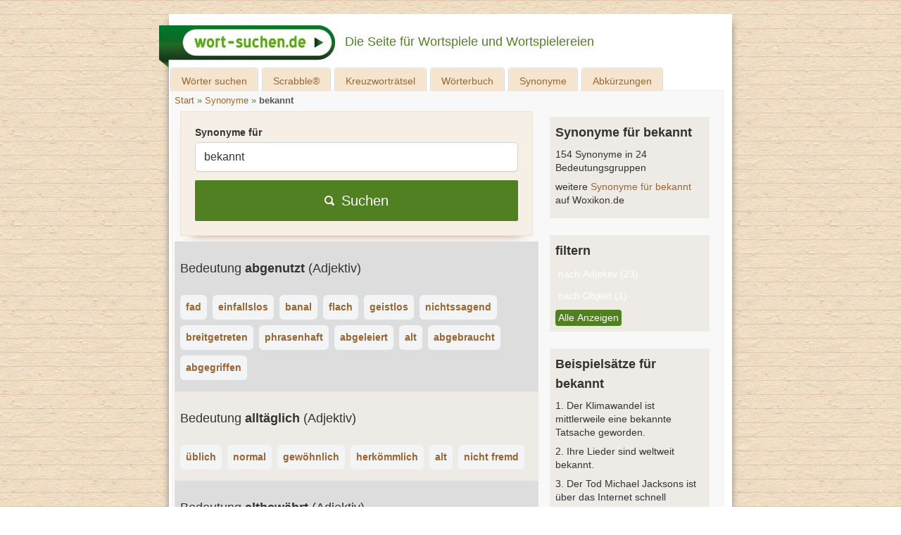

--- FILE ---
content_type: text/html; charset=UTF-8
request_url: https://www.wort-suchen.de/synonyme/bekannt
body_size: 59580
content:
<!DOCTYPE html>
<html lang="de">
<head>
    <meta charset="utf-8">
    <meta name="viewport" content="width=device-width, initial-scale=1">
    <title>Synonym für bekannt - Synonyme von Wort-Suchen.de</title>
            <link rel="preload" as="script" href="https://www.googletagservices.com/tag/js/gpt.js" />
        <meta name="csrf-token" content="fSn0ef24XYVnSXsmfOnBtFV2LprZLsjvYjwZolH6">
    <link rel="icon" sizes="196x196" href="https://www.wort-suchen.de/assets/images/icon-144x144.png" />
    <link rel="apple-touch-icon-precomposed" href="https://www.wort-suchen.de/assets/images/icon-144x144.png" />
    <link rel="shortcut icon" href="https://www.wort-suchen.de/assets/images/icon-144x144.png" />

            <link href="/css/app.css?id=acf002e9a884e089e83680ce3b19f732" rel="stylesheet">
        <script src="/js/app.js?id=cefd5a142d75996c2a97b7b5ae07ee1c" type="text/javascript" defer ></script>
        <style>
            #nav *, 
            #nav :after, 
            #nav :before {
                box-sizing: initial !important;
            }

            article a[href^=http], 
            article a.external:link, 
            article a[rel=external] {
                background: none;
                padding: 0 0 0 0;
            }
        </style>
    
            <meta name="robots" content="index,follow">
                <meta name="description" content="Synonym für bekannt ✓ 154 Synonyme ✓ 24 Bedeutungen &amp; Verwendungsmöglichkeiten für bekannt ⇒ Ähnliche Wörter im großen Synonymwörterbuch von Wort-Suchen.de">
                <link rel="canonical" href="https://www.wort-suchen.de/synonyme/bekannt/" />
        <meta property="og:locale" content="de_DE" />
            <meta property="og:type" content="website" />
    
            <meta property="og:title" content="Synonym für bekannt - Synonyme von Wort-Suchen.de" />
                <meta property="og:description" content="Synonym für bekannt ✓ 154 Synonyme ✓ 24 Bedeutungen &amp; Verwendungsmöglichkeiten für bekannt ⇒ Ähnliche Wörter im großen Synonymwörterbuch von Wort-Suchen.de" />
    
    <meta property="og:url" content="https://www.wort-suchen.de/synonyme/bekannt/" />

    <meta property="og:site_name" content="wort-suchen.de" />
    <meta property="article:publisher" content="https://www.facebook.com/wortsuchende/" />
            <meta name="twitter:card" content="summary" />
    <meta name="twitter:site" content="@WortDe" />
    <meta name="twitter:creator" content="@WortDe" />
            <meta name="twitter:title" content="Synonym für bekannt - Synonyme von Wort-Suchen.de">
    
            <meta name="twitter:description" content="Synonym für bekannt ✓ 154 Synonyme ✓ 24 Bedeutungen &amp; Verwendungsmöglichkeiten für bekannt ⇒ Ähnliche Wörter im großen Synonymwörterbuch von Wort-Suchen.de">
    
    <script>
    window.dataLayer = window.dataLayer || [];
    function gtag(){dataLayer.push(arguments);}

    gtag('consent', 'default', {
        'ad_storage': 'denied',
        'analytics_storage': 'denied'
    });
</script>
            <script>
            function ybGPTHook(_,d,a,s,g,e,h){try{if(window.__iwcshook__&&window.__iwcshook__(),d&&0!==d.length&&(a&&s&&g&&e&&h&&(_.googletag=_.googletag||{},_.googletag.cmd=_.googletag.cmd||[],_.googletag.cmd.push)&&!_.googletag.__yb_init)){_.googletag.__yb_init=1;var u,t=function(){u=Date.now()},c=window.document.hasFocus();c&&t();try{window.addEventListener("focus",function(){try{c=!0,t()}catch(e){}}),window.addEventListener("focusin",function(){try{c=!0,t()}catch(e){}}),window.addEventListener("blur",function(){try{c=window.document.hasFocus()}catch(e){}}),window.addEventListener("focusout",function(){try{c=window.document.hasFocus()}catch(e){}});for(var n="mousedown scroll touchstart touchend".split(" "),r=0;r<n.length;r++)window.addEventListener(n[r],t)}catch(e){}var o,f=function(e){return parseInt(100*e+1e-4)},L=function(){for(var e=["0.01~0.01~12jb6dc#ks15vk#1kal6v4#bwe5mo#1bey6m8#tno64g#1t68740#7gkni8#16z4ohs#p7uo00#1oqeozk#gc7nr4#1furoqo#y3ho8w#1xm1p8g#suebk#10befb4#ik4etc#1i2ofsw#9ohekg#1971fk0#rfrf28#1qybg1s#58nwg0#14r7xfk#mzxwxs#1mihxxc#e4awow,1dmuxog","0.01~0.3~vvkx6o#1ve4y68#44piww#13n9jwg#lvzjeo#1lejke8#d0cj5s#1ciwk5c#urmjnk#1ua6kn4#8kj11c#183320w#qbt1j4#1pud2io#hg61a8#1gyq29s#z7g1s0#1yq02rk#1wsruo#11fcsu8#jo2scg#1j6mtc0#asfs3k#1aazt34#sjpslc#1s29tkw#6cm9z4,15v6ayo#o3wagw","0.01~0.59~1nmgbgg#f89a80#1eqtb7k#wzjaps#1wi3bpc#2grym8#11zbzls#k81z40#1jqm03k#bceyv4#1auyzuo#t3ozcw#1sm90cg#6wlgqo#16f5hq8#onvh8g#1o6fi80#fs8gzk#1fashz4#xjihhc#1x22igw#8v7k0#zrf8jk#i0581s#1hip91c#94i7sw#18n28sg#qvs8ao#1qec9a8#4oopog#1478qo0#mfyq68#1lyir5s#dkbpxc#1d2vqww#vblqf4#1uu5reo#3kqc5c#133ad4w#lc0cn4#1kukdmo#cgdce8#1byxdds#u7ncw0#1tq7dvk#80ju9s#17j3v9c#prturk#1padvr4#gw6uio#1geqvi8#yngv0g#1y60w00#1ctl34,10vdm2o#j43lkw#1imnmkg#a8glc0","0.01~1.17~19r0mbk#rzqlts#1riamtc#5sn37k#15b7474#njx3pc#1n2h4ow#eoa3gg#1e6u4g0#wfk3y8#1vy44xs#3aqqrk#12tarr4#l20r9c#1kkks8w#c6dr0g#1boxs00#txnri8#1tg7shs#7qk8w0#17949vk#phu9ds#1p0eadc#gm794w#1g4ra4g#ydh9mo#1xw1am8#12tzpc#10le0ow#iu4074#1ico16o#9ygzy8#19h10xs#rpr0g0#1r8b1fk#5inhts#1517itc#n9xibk#1mshjb4#eeai2o#1dwuj28#w5kikg#1vo4jk0#4ep4ao#13x95a8#m5z4sg#1loj5s0#dac4jk#1csw5j4#v1m51c#1uk660w#8uimf4#18d2neo#qlsmww#1q4cnwg#hq5mo0#1h8pnnk#zhfn5s#1yzzo5c#26sd8g#11pce80#jy2dq8#1jgmeps#b2fdhc#1akzegw#stpdz4#1sc9eyo#6mlvcw#1655wcg#odvvuo#1nwfwu8#fi8vls#1f0swlc#x9iw3k#1ws2x34#2qrk00#129bkzk#ki1khs#1k0llhc#bmek8w#1b4yl8g#tdokqo#1sw8lq8#76l24g,16p5340","0.02~2.02~oxv2m8,1ogf3ls#g282dc,1fks3cw#xti2v4,1xc23uo#101etxc,iusxs#ia4tfk","0.01~2.11~1hsouf4#9eht6o#18x1u68#r5rtog#1qobuo0#4yob28#14h8c1s#mpybk0#1m8icjk#dubbb4#1dcvcao#vllbsw#1v45csg#3upxj4#llzy0w,13d9yio","0.02~2.27~1l4jz0g,cqcxs0#1c8wyrk,uhmy9s#8ajfnk,1u06z9c#17t3gn4","0.01~2.34~q1tg5c#1pkdh4w#h66fwg#1goqgw0#yxgge8#1yg0hds#1mt6gw#115d7gg#je36yo#1iwn7y8#aig6ps#1a107pc#s9q77k#1rsa874#62molc#15l6pkw#ntwp34,1ncgq2o","0.02~2.52~ey9ou8,1egtpts#wpjpc0,1w83qbk#2vrcow","0.01~2.57~12ebdog#kn1d6o#1k5le68#brecxs#1b9ydxc#tiodfk#1t18ef4#7bkutc#16u4vsw#p2uvb4#1olewao#g77v28#1fprw1s#xyhvk0#1xh1wjk#nulmo#106emm8#if4m4g#1hxon40#9jhlvk#1921mv4#rarmdc#1qtbncw#53o3r4#14m84qo#muy48w#1mdi58g#dzb400#1dhv4zk#vql4hs#1v955hc#3zpq80#13i9r7k#lqzqps#1l9jrpc#cvcqgw#1cdwrgg#ummqyo#1u56ry8#8fj8cg#17y39c0#q6t8u8#1ppd9ts#hb68lc","0.05~3.05~11ad05c#sepzwg#1nhgirk#2bs5xc#1apz75s#oivojk#1wx2ps0#8zif40#1428xz4#v6lxq8#1kpkkxs#7vk1kw#1g9r2tc#iz3sw0#1rdau4g#ejaark#12oaz28#tsnytc#1ovehog#xu70g#19c188w","0.06~4.09~n4xpmo#1vj4qv4","0.05~4.2~d5cbuo#1882ups#zcfugw","0.06~4.34~1jbmm0w#6hm2o0","0.05~4.45~1evt3wg#kd1rsw#1sr8t1c","0.06~4.59~fx89og#zwf18g","0.05~4.7~r0s0zk#1m3ijuo#3pq4u8","0.06~4.84~1c3x62o#pwtngg","0.05~4.95~1yb0oow#adge0w#15g6ww0","0.06~5.09~wkjwn4#1k83aio","0.05~5.2~7e2r5s#1fs9se8#ihmigw#1qvtjpc#e1t0cg#13krnk0#up4nb4#1prv668#1uavi8#1a8hwqo#o1ee4g#1wflfcw#b9x2io#16cnlds#xh0l4w#1hg7cow#4m6tc0#1d0dukg#l9igao#1tnphj4#gtoy68#10svpq8#rx8phc#1mzz8cg#388uf4#1bmfvnk#pfcd1c#1xtje9s#9vz3ls#14ypmgw#w32m80#1lm19fk#8s0q2o#1h67rb4#jvkhds#1s9rim8#ffqz9c#126ton4#tb6oe8#1odx79c#gcwlc#18ujxts#mngf7k#1v1ngg0#cnv1fk#17qlkao#yuyk1s#1iu5bls#604s8w#1eebthc#kkjgu8#1syqi2o#g4pyps#103wq9s#r89q0w#1mb08w0#3x7tvk","0.5~8.5~hsnj0g#byw1z4#sm7oxs#831qm8#myoyrk#fqzitc#web5s0#25jf28#lkqzuo#9i8npc#sxg8hs#5meccg#qfjw1s#do2kg0#xzqtq8#2d143k#j0cr28#d6la0w#r20z5s#77u0ao#nv5n9c#gng7b4#vwtvcw#a45q8","1.0~21.0~at296o#5j9yww#eyw5xc#3gd0jk#bi18n4#8inls0#gkbtvk#1kxr7k#8xmzuo#6fqneo#e3ofls#3a49og#cpqgow#6qz6yo#hkjcw0"],t={},n=0;n<e.length;n++)try{for(var r=e[n].split("~"),o=f(parseFloat(r[0])),i=f(parseFloat(r[1])),a=r[2].split("#"),s=0,g=0;g<a.length;g++)try{for(var u=parseInt(s*o+i),c=[],_=a[g],l=(-1!==_.indexOf(",")?c=_.split(","):c.push(_),u/100),d=0;d<c.length;d++)t[c[d]]=l;s++}catch(e){}}catch(e){}return t}(),l=function(e,t){try{for(var n=0;n<e.length;n++)if("string"==typeof e[n])for(var r=e[n].split(","),o=0;o<t.length;o++)for(var i=0;i<r.length;i++)if(r[i]===t[o])return!0}catch(e){}return!1},v=function(e){for(var t=[],n=0;n<e.length;n++)t.push(e[n].toLowerCase());return t},p=function(e){var t="u";try{var n,r,o=e.getTargeting(a),i=v(o);l(i,s)?t="b":l(i,g)?t="o":(n=googletag.pubads().getTargeting(a),r=v(n),l(r,s)?t="b":l(r,g)&&(t="o"))}catch(e){}return t},I="",i=Math.random(),I=i<.5?"0":i<.75?"1":"2",F=function(e){var t=[{inclusive_min:0,exclusive_max:10,delta:.01},{inclusive_min:10,exclusive_max:20,delta:.05},{inclusive_min:20,exclusive_max:100,delta:.5},{inclusive_min:100,exclusive_max:101,delta:1}];if(e<0)return e;for(var n=f(e),r=0;r<t.length;r++){var o=t[r],i=f(o.inclusive_min),a=f(o.exclusive_max),o=f(o.delta);if(i<=n&&n<a)return parseInt((n-i)/o)*o+i}return f(t[t.length-1].inclusive_min)},npph=function(e){return parseFloat(e)},R=function(e,t,n){var r=[-1],o=["nobidder"],i=[-1];if(0<t.length&&(r[0]=F(t[0].price[0]).toString(),o[0]=t[0].bidder,i[0]=t[0].size,r.push(-3)),"o"===n){for(var a=r.length,s=0;s<a;s++)r.push("o_"+r[s]),r.push("o_"+r[s]+"_"+I);o.push("o_"+o[0]),i.push("o_"+i[0])}e.__setTargeting("in2w_upa_price",r),e.__setTargeting("in2w_upa_bidder",o),e.__setTargeting("in2w_upa_size",i)},w=function(e){var t,n=-1;try{void 0!==e&&2===(t=e.split("x")).length&&(n=parseInt(t[0]*t[1]))}catch(e){}return n},k=function(e){try{if(e.getTargeting&&e.__setTargeting){var t=[],n=p(e);if("o"===n||"b"===n){for(var r,o=e.getTargeting("amznbid")[0],i=L[o],a=(void 0!==i&&(r=e.getTargeting("amznsz")[0],t.push({bidder:"amznbid",price:[i],size:void 0!==r?"a"+r:-1,area:w(r)})),[["hb_pb","hb_bidder","hb_size",npph,1,"hb_pb_unknown"]]),s=0;s<a.length;++s){var g,u,c=a[s][0],_=a[s][1],l=a[s][2],d=e.getTargeting(c)[0];void 0!==d&&(g=e.getTargeting(_)[0]||a[s][5],u=e.getTargeting(l)[0],t.push({bidder:g,price:[a[s][3](d)*a[s][4]],size:void 0!==u?"p"+u:-1,area:w(u)}))}t.sort(function(e,t){var n,r=t.price[0]-e.price[0];return 0==r?0==(n=t.area-e.area)?t.bidder.localeCompare(e):n:r})}R(e,t,n)}}catch(e){}},y=1,H=e,m=["0","1","2","3","4","5","6","7","8","9","a","b","c","d","e","f","g","h","i","j","k","l","m","n","o","p","q","r","s","t","u","v","w","x","y","z"],b={"1_0010":"01","1_0011":"02","1_0020":"03","1_0021":"04","1_0110":"05","1_0111":"06","1_0120":"07","1_0121":"08","1_0310":"09","1_0311":"0a","1_0320":"0b","1_0321":"0c","1_0610":"0d","1_0611":"0e","1_0620":"0f","1_0621":"0g","1_0810":"0h","1_0811":"0i","1_0820":"0j","1_0821":"0k","2_0000":"19","2_0001":"1a","2_0002":"1b","2_000z":"1c","2_0030":"1d","2_0031":"1e","2_0032":"1f","2_003z":"1g","2_0100":"1h","2_0101":"1i","2_0102":"1j","2_010z":"1k","2_0130":"1l","2_0131":"1m","2_0132":"1n","2_013z":"1o","2_0300":"1p","2_0301":"1q","2_0302":"1r","2_030z":"1s","2_0330":"1t","2_0331":"1u","2_0332":"1v","2_033z":"1w","2_0600":"1x","2_0601":"1y","2_0602":"1z","2_060z":"20","2_0630":"21","2_0631":"22","2_0632":"23","2_063z":"24","2_0800":"25","2_0801":"26","2_0802":"27","2_080z":"28","2_0830":"29","2_0831":"2a","2_0832":"2b","2_083z":"2c","1_0z10":"3l","1_0z11":"3m","1_0z20":"3n","1_0z21":"3o","2_0z00":"3x","2_0z01":"3y","2_0z02":"3z","2_0z0z":"40","2_0z30":"41","2_0z31":"42","2_0z32":"43","2_0z3z":"44"},U={gpt:0,amp:1,video:2,mobile:3,gpt_lite:4,adx_tag:5},z={out_of_page:0,anchor:1,app_open:2,banner:3,instream_audio:4,instream_video:5,interstitial:6,native_advance:7,rewarded:8,others:35},x={desktop:0,smartphone:1,tablet:2,connecttv:3,others:35},q={ios:0,android:1,macos:2,windows:3,others:35},j={chrome:0,safari:1,edge:2,others:35},T={},P={childDirectedTreatment:1,underAgeOfConsent:8,nonPersonalizedAds:64,limitedAds:256,restrictDataProcessing:1024},V=2751,S={},B=function(){var e=W(),t=Z();return{os:N(e),dc:J(e),browser:Y(e,t)}},G=function(){var e=window.navigator;return(e=e&&e.language)||""},W=function(){var e=window.navigator;return(e=e&&e.userAgent)||""},Z=function(){var e=window.navigator;return(e=e&&e.userAgentData)||null},N=function(e){return O(e,"Win")?"windows":O(e,"like Mac")?"ios":O(e,"Mac")?"macos":O(e,"Android")?"android":"others"},J=function(e){return Q(e)?"tablet":K(e)?"smartphone":X(e)?"connecttv":"desktop"},K=function(e){return O(e,"iPod")||O(e,"iPhone")||O(e,"Android")||O(e,"IEMobile")},Q=function(e){return O(e,"iPad")||O(e,"Tablet")||O(e,"Android")&&!O(e,"Mobile")||O(e,"Silk")},X=function(e){return O(e,"Roku")||O(e,"SMART-TV")||O(e,"SmartTV")||O(e,"NetCast")||O(e,"crkey")},Y=function(e,t){t=$(t);return t||(O(e,"OPR/")||O(e,"Opera")?"others":O(e,"Edg")?"edge":O(e,"Firefox")?"others":O(e,"Chrome")?"chrome":O(e,"Safari")||O(e,"iPad")||O(e,"iPhone")||O(e,"iphone")?"safari":"others")},$=function(e){if(e&&e.brands){if(E(e.brands,"Opera"))return"opera";if(E(e.brands,"Microsoft Edge"))return"edge";if(E(e.brands,"Chrome"))return"chrome"}return null},O=function(e,t){return-1!==e.indexOf(t)},E=function(e,t){return e.some(function(e){return e.brand===t})},ee=function(e,t){if(e)return["0"];for(var n=Math.floor(1e3*Math.random()+1),r=[],o=0,i=0;i<t.length;++i){for(var a=1,s=t[i],g=0,u=0;u<s.length;u++)if(n<=(g+=s[u])){a=u+1;break}1<a&&0<o&&(a=a+o-1),o+=t[i].length;var c=m[a];for(u=0;u<r.length;++u)if(r[u]===c){u=-1;break}-1!==u&&r.push(c)}for(u=0;u<r.length;++u)"1"===r[u]&&(r[u]=Math.random()<=.3?"x":r[u]);return r},te=function(e){var e=(new Date).getTime()+36e5*e,t=parseInt(e/36e5,10)%24;return[[1,0],[3,24],[6,32]].map(function(e){return m[Math.floor(t/e[0])+e[1]]})},ne=function(){var e,t,n;return o||(n=B(),e=void 0!==j[n.browser]?j[n.browser]:j.others,t=void 0!==q[n.os]?q[n.os]:q.others,n=void 0!==x[n.dc]?x[n.dc]:x.others,o={dc:m[n],os:m[t],browser:m[e]}),o},re=function(e,t){if(void 0===(e=U[e]))throw new Error;t=void 0!==z[t="top_anchor"!==t&&"bottom_anchor"!==t?t:"anchor"]?z[t]:z.others;return{rt:m[e],ivf:m[t]}},oe=function(e){var t;return T[e]||(t=G(),T[e]=ge(t,e)),T[e]},ie=function(e,t,n,r,o,i,a){for(var s=[],g=("0"===n||"3"===n?(o=b["2_"+e+t+n+o])&&s.push(o):(o=b["1_"+e+t+n+r])&&s.push(o),[]),u=[],c=0;c<s.length;c++){var _=s[c];g.push("-"+_);for(c=0;c<i.length;++c){var l=_+i[c];g.push(l);for(var d=0;d<a.length;d++){var h=a[d];u.push(l+h)}}}return{short:g,full:u}},A=function(e){try{if(!e.length)return"0";for(var t=305419896,n=0;n<e.length;++n)t^=(t<<5)+(t>>2)+e.charCodeAt(n)&4294967295;return(t<0?4294967296+t:t)+""}catch(e){return"-1"}},ae=function(e){for(var t,n,r=e,o=(("fluid"===e||"number"==typeof r[0]&&"number"==typeof r[1])&&(r=[e]),[]),i=1e5,a=1,s=1e5,g=1,u=0;u<r.length;u++)"fluid"===r[u]?o.push(r[u]):((t=r[u][0])<i&&(i=t),a<t&&(a=t),(n=r[u][1])<s&&(s=n),g<n&&(g=n),o.push(t+"x"+n));o.sort(function(e,t){return e<t?-1:1});e=o.length;return o.push(i),o.push(a),o.push(s),o.push(g),o.push(e),A(o.join(","))},M=function(e,t){try{var n=t?(e+"").toLowerCase():e+"";return n.length+"_"+A(n)}catch(e){return"-1"}},se=function(e){var t;try{t=""===e||null==e?"-2":M(e,!0)}catch(e){t="-1"}return t},ge=function(e,t){var n,r,o,i,a,s=[];try{""===e||null==e?s=["-2"]:(r=(n=e.split("-"))[0],o=M(r,!0),s.push(o),1<n.length&&(i=n[0]+"-"+n[1],a=M(i,!0),s.push(a)))}catch(e){s=["-1"]}if(!t)for(var g=s.length,u=0;u<g;++u)s.push("o_"+s[u]);return s},ue=function(e,t){var n=["u"];try{if(""===e||null==e)throw n=["u1"],new Error("u1");var r=window.document.getElementById(e);if(null==r)throw n=["u2"],new Error("u2");var o=window.innerHeight;if(void 0===o||o<=0)throw n=["u3"],new Error("u3");var i,a,s=r.getBoundingClientRect(),g=void 0!==s.y?s.y:s.top;if(void 0===g)throw n=["u4"],new Error("u4");n=g<0?["a","a"+(i=(i=parseInt(g/o,10)-1)<-2?-2:i)]:g<o?["i","i"+(parseInt(g/(o/3),10)+1)]:["b","b"+(a=9<(a=parseInt((g-o)/o,10)+1)?9:a),"bg"+Math.ceil(a/3)]}catch(e){}if(!t)for(var u=n.length,c=0;c<u;++c)n.push("o_"+n[c]);return n},C=function(e){var t=[];try{var n,r=0;for(n in P)0!=(P[n]&V)&&t.push(P[n].toString(36)),r+=P[n];t.push(r.toString(36))}catch(e){t=["-1"]}if(!e)for(var o=t.length,i=0;i<o;++i)t.push("o_"+t[i]);return t},ce=function(e){try{return S[e]||(S[e]=C(e)),S[e]}catch(e){return["-1"]}},_e=function(e,t){for(var n="",r=0;r<t;r++)n+=e;return n},le=function(e,t){e+="",t-=e.length;return t<=0?e:_e("0",t)+e},de=function(e){try{var t=1+parseInt(20*Math.random(),10),n=[le(t,2)];if(!e)for(var r=n.length,o=0;o<r;++o)n.push("o_"+n[o]);return n}catch(e){return["-1"]}},he=function(e,t){var n=[];try{var r=(new Date).getTime()+36e5*e,o=parseInt(r/36e5,10)%24,i=Math.floor(o);n.push(le(i,2))}catch(e){n=["-1"]}if(!t)for(var a=n.length,s=0;s<a;++s)n.push("o_"+n[s]);return n},fe=function(e){var t=[];try{var n,r=c?"1":"0",o=(n=null==u?"0":(Date.now()-u)/1e3<=3?"1":"2","visible"===window.document.visibilityState?"1":"0");t.push(r+n+o)}catch(e){t=["-1"]}if(!e)for(var i=t.length,a=0;a<i;++a)t.push("o_"+t[a]);return t},ve=function(){return"w45"},pe=function(){return"87nr"},we=function(e,t,n,r,o,i,a,s,g){try{if("u"===n)return[{key:"in2w_key16",values:[]},{key:"in2w_key20",values:[]},{key:"in2w_key21",values:null},{key:"in2w_key23",values:null},{key:"in2w_key26",values:[]},{key:"in2w_key27",values:[]},{key:"in2w_key28",values:[]},{key:"in2w_key30",values:[]},{key:"in2w_key31",values:[]},{key:"in2w_key33",values:[]},{key:"in2w_key34",values:null},{key:"in2w_key35",values:null},{key:"in2w_upa_bidder",values:[]},{key:"in2w_upa_price",values:[]},{key:"in2w_upa_size",values:[]}];var u=re(r,o),c=ne(),_=u.rt,l=u.ivf,d=c.dc,h=c.os,f=c.browser,v="b"===n,p=ee(v,t),w=te(e),k=ie(_,l,d,h,f,p,w),y=(v&&(k.short=[]),[]);i&&i.length&&y.push(ae(i));try{var m="-1",b="-1";if(void 0!==g&&0<g.length)for(var z=0;z<g.length;z++)if("o"!==g[z][0]){b="-1"===(m=g[z])?"-1":"-3";break}for(var x=k.full.length,z=0;z<x;z++){var q=k.full[z];"_"!==q[0]&&k.full.push(q+"_"+m)}for(var j=k.short.length,z=0;z<j;z++){var T=k.short[z];"_"!==T[0]&&k.short.push(T+"_"+b)}}catch(e){}for(var P=[{key:"in2w_key16",values:k.short},{key:"in2w_key20",values:k.full},{key:"in2w_key21",values:y}],S=["in2w_key23","in2w_key26","in2w_key27","in2w_key28","in2w_key30","in2w_key31","in2w_key33","in2w_key34","in2w_key35"],z=0;z<S.length;z++)try{switch(S[z]){case"in2w_key23":P.push({key:S[z],values:se(a)});break;case"in2w_key26":P.push({key:S[z],values:oe(v)});break;case"in2w_key27":P.push({key:S[z],values:ue(s,v)});break;case"in2w_key28":P.push({key:S[z],values:ce(v)});break;case"in2w_key30":P.push({key:S[z],values:de(v)});break;case"in2w_key31":P.push({key:S[z],values:he(e,v)});break;case"in2w_key33":P.push({key:S[z],values:fe(v)});break;case"in2w_key34":P.push({key:S[z],values:ve()});break;case"in2w_key35":P.push({key:S[z],values:pe()})}}catch(e){}return P}catch(e){return[{key:"in2w_key20",values:["4p10","4p1o","4p1w"]}]}},D=function(e){try{if(e.__should_skip_labeling)e.__should_skip_labeling=!1;else{var t,n=p(e),r="banner";if(e.__is_oop)r=googletag.enums.OutOfPageFormat[e.__oop_format]?googletag.enums.OutOfPageFormat[e.__oop_format].toLowerCase():"out_of_page";else try{if(e.__sz_mapping)for(var o=Math.round(window.innerWidth),i=Math.round(window.innerHeight),a=0;a<e.__sz_mapping.length;a++){var s=e.__sz_mapping[a][0];if(s[0]<=o&&s[1]<=i){t=e.__sz_mapping[a][1];break}}else e.__def_sizes&&(t=e.__def_sizes)}catch(e){}for(var g=we(y,H,n,"gpt",r,t,e.getAdUnitPath(),e.getSlotElementId(),e.getTargeting("in2w_upa_price")),a=0;a<g.length;a++)e.__setTargeting(g[a].key,g[a].values)}}catch(e){}},ke=function(){try{var e=new Date,t=new Date(e.toLocaleString("en-US",{timeZone:"UTC"})),n=new Date(e.toLocaleString("en-US",{timeZone:h}));y=(n.getTime()-t.getTime())/36e5}catch(e){y=1}var o=["slotRequested","slotResponseReceived","slotRenderEnded","slotOnload","impressionViewable","slotVisibilityChanged"],i=o.slice(1),l=_.googletag.pubads(),r=(l.__product_version=3,l.__pkgv="45",l.__build_id="87nr",l.__hook_version=8,_.googletag.__display=_.googletag.display,_.googletag.display=function(e){for(var t=[],n=0;n<arguments.length;n++)t.push(arguments[n]);try{for(var r=this.pubads().getSlots(),n=0;n<r.length;n++){var o=r[n];k(o)}}catch(e){}return _.googletag.__display.apply(l,t)}.bind(_.googletag),l.__refresh=l.refresh,l.refresh=function(e){for(var t=[],n=0;n<arguments.length;n++)t.push(arguments[n]);try{e=e||this.getSlots();for(n=0;n<e.length;n++){var r,o=e[n],i=(k(o),r=g=s=a=_=c=u=void 0,o);try{var a,s,g,u=[],c=null,_=p(i);"o"!==_&&"b"!==_||(0<(a=i.__refreshCount||0)&&(c="1"),s=_+((r=a)<11?r:r<26?"10-":r<51?"25-":r<101?"50-":"100-"),u.push(s),g=function(e){try{var t="-1";if(void 0!==e&&0<e.length)for(var n=0;n<e.length;n++)if("o"!==e[n][0]){t="-1"===e[n]?"-1":"-3";break}return t}catch(e){}return"-1"}(i.getTargeting("in2w_upa_price")),u.push(s+"_"+g)),i.setTargeting("in2w_key15",u),i.__setTargeting("in2w_key22",c)}catch(e){}}}catch(e){}l.__refresh.apply(l,t)}.bind(l),l.__setPrivacySettings=l.setPrivacySettings,l.setPrivacySettings=function(e){for(var t=[],n=0;n<arguments.length;n++)t.push(arguments[n]);try{void 0!==e.childDirectedTreatment&&(null===e.childDirectedTreatment?P.childDirectedTreatment=1:e.childDirectedTreatment?P.childDirectedTreatment=4:P.childDirectedTreatment=2),void 0!==e.underAgeOfConsent&&(null===e.underAgeOfConsent?P.underAgeOfConsent=8:e.underAgeOfConsent?P.underAgeOfConsent=32:P.underAgeOfConsent=16),void 0!==e.nonPersonalizedAds&&(e.nonPersonalizedAds?P.nonPersonalizedAds=128:P.nonPersonalizedAds=64),void 0!==e.limitedAds&&(e.limitedAds?P.limitedAds=512:P.limitedAds=256),void 0!==e.restrictDataProcessing&&(e.restrictDataProcessing?P.restrictDataProcessing=2048:P.restrictDataProcessing=1024);S[!0]=C(!0),S[!1]=C(!1)}catch(e){}return l.__setPrivacySettings.apply(l,t)}.bind(l),l.__setTargeting=l.setTargeting,l.__clearTargeting=l.clearTargeting,_.googletag.__defineOutOfPageSlot=_.googletag.defineOutOfPageSlot,_.googletag.__defineSlot=_.googletag.defineSlot,l.setTargeting=function(){for(var e=[],t=0;t<arguments.length;t++)e.push(arguments[t]);var n=l.__setTargeting.apply(l,e);try{for(var r=this.getSlots(),t=0;t<r.length;t++){var o=r[t];D(o)}}catch(e){}return n}.bind(l),l.clearTargeting=function(){for(var e=[],t=0;t<arguments.length;t++)e.push(arguments[t]);var n=l.__clearTargeting.apply(l,e);try{for(var r=this.getSlots(),t=0;t<r.length;t++){var o=r[t];D(o)}}catch(e){}return n}.bind(l),function(r){r.__setTargeting=r.setTargeting,r.setTargeting=function(){for(var e=[],t=0;t<arguments.length;t++)e.push(arguments[t]);var n=r.__setTargeting.apply(r,e);return D(r),n}.bind(r)}),a=function(r){r.__clearTargeting=r.clearTargeting,r.clearTargeting=function(){for(var e=[],t=0;t<arguments.length;t++)e.push(arguments[t]);var n=r.__clearTargeting.apply(r,e);return D(r),n}.bind(r)},s=function(n){n.__updateTargetingFromMap=n.updateTargetingFromMap,n.updateTargetingFromMap=function(){try{for(var e=[],t=0;t<arguments.length;t++)e.push(arguments[t]);n.__updateTargetingFromMap.apply(n,e),k(n)}catch(e){}return n}.bind(n)};_.googletag.defineOutOfPageSlot=function(){for(var e=[],t=0;t<arguments.length;t++)e.push(arguments[t]);var n=_.googletag.__defineOutOfPageSlot.apply(_.googletag,e);return n&&(n.__is_oop=!0,n.__oop_format=e[1],r(n),a(n),s(n),D(n)),n}.bind(_.googletag),_.googletag.defineSlot=function(){for(var e=[],t=0;t<arguments.length;t++)e.push(arguments[t]);var o=_.googletag.__defineSlot.apply(_.googletag,e);return o&&(o.__is_oop=!1,o.__def_sizes=arguments[1],r(o),a(o),s(o),o.__defineSizeMapping=o.defineSizeMapping,o.defineSizeMapping=function(e){for(var t=[],n=0;n<arguments.length;n++)t.push(arguments[n]);var r=o.__defineSizeMapping.apply(o,t);return e&&0<e.length&&(o.__sz_mapping=e),D(o),r}.bind(o),D(o)),o}.bind(_.googletag);try{for(var g=l.getSlots(),u=0;u<g.length;u++)try{var c=g[u];void 0!==c.__setTargeting||c.getOutOfPage()||(c.__is_oop=!1,r(c),a(c),D(c))}catch(e){}}catch(e){}l.__reportEvents=function(e,t){if(l.__eventProxy&&l.__eventProxy[e])for(var n=0;n<l.__eventProxy[e].length;n++)try{l.__eventProxy[e][n](t)}catch(e){}},l.__addEventListener=l.addEventListener,l.addEventListener=function(r,e){if(-1!==o.indexOf(r))try{return this.__eventProxy=this.__eventProxy||{},this.__eventProxy[r]?(-1===this.__eventProxy[r].indexOf(e)&&this.__eventProxy[r].push(e),l):(this.__eventProxy[r]=[e],l.__addEventListener(r,function(e){var t=e.slot;if(t.__skipEvent&&t.__skipEvent[r]&&(new Date).getTime()-t.__skipEvent[r]<3e3)delete t.__skipEvent[r];else if(-1===i.indexOf(r)||!function(e){e=e.__getResponseInformation?e.__getResponseInformation():e.getResponseInformation();return e&&e.advertiserId&&-1!==d.indexOf(e.advertiserId)}(t))for(var n=0;n<l.__eventProxy[r].length;n++)try{l.__eventProxy[r][n](e)}catch(e){}}))}catch(e){}return l.__addEventListener(r,e)}.bind(l),l.__removeEventListener=l.removeEventListener,l.removeEventListener=function(e,t){try{var n=this.__eventProxy;if(n&&n[e])return-1!==n[e].indexOf(t)&&(n[e].splice(n[e].indexOf(t),1),!0)}catch(e){}return l.__removeEventListener(e,t)}.bind(l),l.addEventListener("slotRequested",function(e){e=e.slot;delete e.__responseInfo,e.__refreshCount=e.__refreshCount||0,++e.__refreshCount})};_.googletag.cmd.unshift?(_.googletag.cmd.unshift(ke),_.googletag.cmd.unshift=function(e){_.googletag.cmd.splice(1,0,e)}):_.googletag.cmd.push(ke)}}catch(e){}}


            ybGPTHook(window,[5128122880],"intowow_optimized",["false"],["true"],[[900,10,10,10,10,10,10,10,10,10,10],[900,20,20,20,20,20]],"Europe/Berlin");


            window.googletag = window.googletag || {};
            window.googletag.cmd = window.googletag.cmd || [];
            window.googletag.cmd.push(function () {
                var opt_ratio = 0.9;
                var billing_key = "intowow_optimized";
                var traffic_group = Math.random() < opt_ratio ? "true" : "false";

                googletag.pubads().setTargeting(billing_key, traffic_group);
            });
        </script>
                            <script>function _typeof(t){return(_typeof="function"==typeof Symbol&&"symbol"==typeof Symbol.iterator?function(t){return typeof t}:function(t){return t&&"function"==typeof Symbol&&t.constructor===Symbol&&t!==Symbol.prototype?"symbol":typeof t})(t)}!function(){for(var t,e,o=[],n=window,r=n;r;){try{if(r.frames.__tcfapiLocator){t=r;break}}catch(t){}if(r===n.top)break;r=n.parent}t||(function t(){var e=n.document,o=!!n.frames.__tcfapiLocator;if(!o)if(e.body){var r=e.createElement("iframe");r.style.cssText="display:none",r.name="__tcfapiLocator",e.body.appendChild(r)}else setTimeout(t,5);return!o}(),n.__tcfapi=function(){for(var t=arguments.length,n=new Array(t),r=0;r<t;r++)n[r]=arguments[r];if(!n.length)return o;"setGdprApplies"===n[0]?n.length>3&&2===parseInt(n[1],10)&&"boolean"==typeof n[3]&&(e=n[3],"function"==typeof n[2]&&n[2]("set",!0)):"ping"===n[0]?"function"==typeof n[2]&&n[2]({gdprApplies:e,cmpLoaded:!1,cmpStatus:"stub"}):o.push(n)},n.addEventListener("message",(function(t){var e="string"==typeof t.data,o={};if(e)try{o=JSON.parse(t.data)}catch(t){}else o=t.data;var n="object"===_typeof(o)?o.__tcfapiCall:null;n&&window.__tcfapi(n.command,n.version,(function(o,r){var a={__tcfapiReturn:{returnValue:o,success:r,callId:n.callId}};t&&t.source&&t.source.postMessage&&t.source.postMessage(e?JSON.stringify(a):a,"*")}),n.parameter)}),!1))}();</script>
    <script>
        window._sp_queue = [];
        window._sp_ = {
            config: {
                accountId: 1850,
                baseEndpoint: 'https://spcmp.wort-suchen.de',
                targetingParams: {
                    stripe:
                        document.cookie
                            .split("; ")
                            .find(row => row.startsWith("subscription="))
                            ?.split("=")[1] === "true"
                },
                gdpr: { },
                events: {
                    onMessageChoiceSelect: function() {
                        console.log('[event] onMessageChoiceSelect', arguments);
                    },
                    onMessageReady: function() {
                        console.log('[event] onMessageReady', arguments);
                    },
                    onMessageChoiceError: function() {
                        console.log('[event] onMessageChoiceError', arguments);
                    },
                    onPrivacyManagerAction: function() {
                        console.log('[event] onPrivacyManagerAction', arguments);
                    },
                    onPMCancel: function() {
                        console.log('[event] onPMCancel', arguments);
                    },
                    onMessageReceiveData: function() {
                        console.log('[event] onMessageReceiveData', arguments);
                    },
                    onSPPMObjectReady: function() {
                        console.log('[event] onSPPMObjectReady', arguments);
                    },
                    onConsentReady: function (message_type, consentUUID, euconsent, consentStatus) {
                        console.log('[event] onConsentReady', arguments);

                        if (!consentStatus.applies) {
                            gtag("consent", "update", {
                                analytics_storage: "granted"
                            });
                            window.dataLayer = window.dataLayer || [];
                            window.dataLayer.push({event: 'consent_update'});
                        }
                                                    var ppidCookieVal = '';
                            var ppidCookie = document.cookie.split('; ').find(function (row) {
                                return row.startsWith('al1337ppid=');
                            });
                            if (ppidCookie) {
                                ppidCookieVal = ppidCookie.split('=')[1];
                            }

                            if (document.cookie.split('; ').find(function (row) {return row.startsWith('subscription=');})?.split('=')[1] !== "true"
                                && (!consentStatus.applies || consentStatus.consentedToAll)) {
                                if (typeof crypto !== "undefined" && typeof crypto.subtle !== "undefined") {
                                    async function digestMessage(message) {
                                        var hashBuffer = await crypto.subtle.digest("SHA-256", new TextEncoder().encode(message));
                                        return Array.from(new Uint8Array(hashBuffer)).map((b) => b.toString(16).padStart(2, "0")).join("");
                                    }
                                    if (ppidCookie) {
                                        if (ppidCookieVal === "default") {
                                            digestMessage((new Date()).toISOString() + Math.random()).then((digestHex) => {
                                                document.cookie = "al1337ppid=" + digestHex + "; expires=Friday, 31 Dec 2100 12:00:00 UTC; path=/; domain=wort-suchen.de";
                                                                                                    window.tude = window.tude || { cmd: [] };
                                                    window.tude.cmd.push(function() {
                                                        window.tude.setIdProfile({
                                                            ppid: digestHex,
                                                        })
                                                    });
                                                                                            });
                                        } else {
                                                                                            window.tude = window.tude || { cmd: [] };
                                                window.tude.cmd.push(function() {
                                                    window.tude.setIdProfile({
                                                        ppid: ppidCookieVal,
                                                    })
                                                });
                                                                                    }
                                    } else {
                                        document.cookie = "al1337ppid=default; expires=Friday, 31 Dec 2100 12:00:00 UTC; path=/; domain=wort-suchen.de";
                                    }
                                } else {
                                    console.error("al1337", "Could not create PPID: crypto not supported.");
                                }
                            } else {
                                if (ppidCookie && ppidCookieVal !== '') {
                                    if (ppidCookieVal !== 'default') {
                                        var xhr = new XMLHttpRequest();
                                        xhr.onreadystatechange = function () {
                                            if (this.readyState !== 4) return;
                                            if (this.status === 200) {
                                                document.cookie = "al1337ppid=; expires=Thu, 01 Jan 1970 00:00:01 UTC; path=/; domain=wort-suchen.de";
                                            } else {
                                                console.error("al1337", 'Error during delete-ppid request, status:'+this.status);                                    }
                                        };
                                        xhr.open('POST', '/delete-ppid', true);
                                        xhr.setRequestHeader('Content-type', 'application/x-www-form-urlencoded');
                                        xhr.send('ppid=' + encodeURIComponent(ppidCookieVal));
                                    }
                                }
                            }
                                            },
                    onError: function() {
                        console.log('[event] onError', arguments);
                    },
                }
            }
        }
    </script>
    <script src='https://spcmp.wort-suchen.de/unified/wrapperMessagingWithoutDetection.js' async></script>

            
    <script>
        window.ID5EspConfig = {
            partnerId: 1271
        };
    </script>
    <!-- Google Tag Manager -->
    <script>
        (function (w, d, s, l, i) {
            w[l] = w[l] || [];
            w[l].push({
                'gtm.start': new Date().getTime(), event: 'gtm.js'
            });
            var f = d.getElementsByTagName(s)[0],
                j = d.createElement(s), dl = l != 'dataLayer' ? '&l=' + l : '';
            j.async = true;
            j.src = 'https://www.googletagmanager.com/gtm.js?id=' + i + dl;
            f.parentNode.insertBefore(j, f);

        })(window, document, 'script', 'dataLayer', 'GTM-MMX2LTV');
    </script>
    <!-- End Google Tag Manager -->
<script type="application/ld+json">
  {
    "@context": "http:\/\/schema.org",
    "@type": "WebSite",
    "@id": "#website",
    "url": "https:\/\/www.wort-suchen.de\/",
    "name": "Wort-suchen",
    "alternateName": "Wort-suchen.de",
    "potentialAction": {
      "@type": "SearchAction",
      "target": "https:\/\/www.wort-suchen.de\/?s={search_term_string}",
      "query-input": "required name=search_term_string"
    }
  }
</script>
<script>
    const crosswordsApiUrl =
        "/kreuzwortraetsel-hilfe/api/de-";
</script>
<script>/*! jQuery v3.6.0 | (c) OpenJS Foundation and other contributors | jquery.org/license */
!function(e,t){"use strict";"object"==typeof module&&"object"==typeof module.exports?module.exports=e.document?t(e,!0):function(e){if(!e.document)throw new Error("jQuery requires a window with a document");return t(e)}:t(e)}("undefined"!=typeof window?window:this,function(C,e){"use strict";var t=[],r=Object.getPrototypeOf,s=t.slice,g=t.flat?function(e){return t.flat.call(e)}:function(e){return t.concat.apply([],e)},u=t.push,i=t.indexOf,n={},o=n.toString,v=n.hasOwnProperty,a=v.toString,l=a.call(Object),y={},m=function(e){return"function"==typeof e&&"number"!=typeof e.nodeType&&"function"!=typeof e.item},x=function(e){return null!=e&&e===e.window},E=C.document,c={type:!0,src:!0,nonce:!0,noModule:!0};function b(e,t,n){var r,i,o=(n=n||E).createElement("script");if(o.text=e,t)for(r in c)(i=t[r]||t.getAttribute&&t.getAttribute(r))&&o.setAttribute(r,i);n.head.appendChild(o).parentNode.removeChild(o)}function w(e){return null==e?e+"":"object"==typeof e||"function"==typeof e?n[o.call(e)]||"object":typeof e}var f="3.6.0",S=function(e,t){return new S.fn.init(e,t)};function p(e){var t=!!e&&"length"in e&&e.length,n=w(e);return!m(e)&&!x(e)&&("array"===n||0===t||"number"==typeof t&&0<t&&t-1 in e)}S.fn=S.prototype={jquery:f,constructor:S,length:0,toArray:function(){return s.call(this)},get:function(e){return null==e?s.call(this):e<0?this[e+this.length]:this[e]},pushStack:function(e){var t=S.merge(this.constructor(),e);return t.prevObject=this,t},each:function(e){return S.each(this,e)},map:function(n){return this.pushStack(S.map(this,function(e,t){return n.call(e,t,e)}))},slice:function(){return this.pushStack(s.apply(this,arguments))},first:function(){return this.eq(0)},last:function(){return this.eq(-1)},even:function(){return this.pushStack(S.grep(this,function(e,t){return(t+1)%2}))},odd:function(){return this.pushStack(S.grep(this,function(e,t){return t%2}))},eq:function(e){var t=this.length,n=+e+(e<0?t:0);return this.pushStack(0<=n&&n<t?[this[n]]:[])},end:function(){return this.prevObject||this.constructor()},push:u,sort:t.sort,splice:t.splice},S.extend=S.fn.extend=function(){var e,t,n,r,i,o,a=arguments[0]||{},s=1,u=arguments.length,l=!1;for("boolean"==typeof a&&(l=a,a=arguments[s]||{},s++),"object"==typeof a||m(a)||(a={}),s===u&&(a=this,s--);s<u;s++)if(null!=(e=arguments[s]))for(t in e)r=e[t],"__proto__"!==t&&a!==r&&(l&&r&&(S.isPlainObject(r)||(i=Array.isArray(r)))?(n=a[t],o=i&&!Array.isArray(n)?[]:i||S.isPlainObject(n)?n:{},i=!1,a[t]=S.extend(l,o,r)):void 0!==r&&(a[t]=r));return a},S.extend({expando:"jQuery"+(f+Math.random()).replace(/\D/g,""),isReady:!0,error:function(e){throw new Error(e)},noop:function(){},isPlainObject:function(e){var t,n;return!(!e||"[object Object]"!==o.call(e))&&(!(t=r(e))||"function"==typeof(n=v.call(t,"constructor")&&t.constructor)&&a.call(n)===l)},isEmptyObject:function(e){var t;for(t in e)return!1;return!0},globalEval:function(e,t,n){b(e,{nonce:t&&t.nonce},n)},each:function(e,t){var n,r=0;if(p(e)){for(n=e.length;r<n;r++)if(!1===t.call(e[r],r,e[r]))break}else for(r in e)if(!1===t.call(e[r],r,e[r]))break;return e},makeArray:function(e,t){var n=t||[];return null!=e&&(p(Object(e))?S.merge(n,"string"==typeof e?[e]:e):u.call(n,e)),n},inArray:function(e,t,n){return null==t?-1:i.call(t,e,n)},merge:function(e,t){for(var n=+t.length,r=0,i=e.length;r<n;r++)e[i++]=t[r];return e.length=i,e},grep:function(e,t,n){for(var r=[],i=0,o=e.length,a=!n;i<o;i++)!t(e[i],i)!==a&&r.push(e[i]);return r},map:function(e,t,n){var r,i,o=0,a=[];if(p(e))for(r=e.length;o<r;o++)null!=(i=t(e[o],o,n))&&a.push(i);else for(o in e)null!=(i=t(e[o],o,n))&&a.push(i);return g(a)},guid:1,support:y}),"function"==typeof Symbol&&(S.fn[Symbol.iterator]=t[Symbol.iterator]),S.each("Boolean Number String Function Array Date RegExp Object Error Symbol".split(" "),function(e,t){n["[object "+t+"]"]=t.toLowerCase()});var d=function(n){var e,d,b,o,i,h,f,g,w,u,l,T,C,a,E,v,s,c,y,S="sizzle"+1*new Date,p=n.document,k=0,r=0,m=ue(),x=ue(),A=ue(),N=ue(),j=function(e,t){return e===t&&(l=!0),0},D={}.hasOwnProperty,t=[],q=t.pop,L=t.push,H=t.push,O=t.slice,P=function(e,t){for(var n=0,r=e.length;n<r;n++)if(e[n]===t)return n;return-1},R="checked|selected|async|autofocus|autoplay|controls|defer|disabled|hidden|ismap|loop|multiple|open|readonly|required|scoped",M="[\\x20\\t\\r\\n\\f]",I="(?:\\\\[\\da-fA-F]{1,6}"+M+"?|\\\\[^\\r\\n\\f]|[\\w-]|[^\0-\\x7f])+",W="\\["+M+"*("+I+")(?:"+M+"*([*^$|!~]?=)"+M+"*(?:'((?:\\\\.|[^\\\\'])*)'|\"((?:\\\\.|[^\\\\\"])*)\"|("+I+"))|)"+M+"*\\]",F=":("+I+")(?:\\((('((?:\\\\.|[^\\\\'])*)'|\"((?:\\\\.|[^\\\\\"])*)\")|((?:\\\\.|[^\\\\()[\\]]|"+W+")*)|.*)\\)|)",B=new RegExp(M+"+","g"),$=new RegExp("^"+M+"+|((?:^|[^\\\\])(?:\\\\.)*)"+M+"+$","g"),_=new RegExp("^"+M+"*,"+M+"*"),z=new RegExp("^"+M+"*([>+~]|"+M+")"+M+"*"),U=new RegExp(M+"|>"),X=new RegExp(F),V=new RegExp("^"+I+"$"),G={ID:new RegExp("^#("+I+")"),CLASS:new RegExp("^\\.("+I+")"),TAG:new RegExp("^("+I+"|[*])"),ATTR:new RegExp("^"+W),PSEUDO:new RegExp("^"+F),CHILD:new RegExp("^:(only|first|last|nth|nth-last)-(child|of-type)(?:\\("+M+"*(even|odd|(([+-]|)(\\d*)n|)"+M+"*(?:([+-]|)"+M+"*(\\d+)|))"+M+"*\\)|)","i"),bool:new RegExp("^(?:"+R+")$","i"),needsContext:new RegExp("^"+M+"*[>+~]|:(even|odd|eq|gt|lt|nth|first|last)(?:\\("+M+"*((?:-\\d)?\\d*)"+M+"*\\)|)(?=[^-]|$)","i")},Y=/HTML$/i,Q=/^(?:input|select|textarea|button)$/i,J=/^h\d$/i,K=/^[^{]+\{\s*\[native \w/,Z=/^(?:#([\w-]+)|(\w+)|\.([\w-]+))$/,ee=/[+~]/,te=new RegExp("\\\\[\\da-fA-F]{1,6}"+M+"?|\\\\([^\\r\\n\\f])","g"),ne=function(e,t){var n="0x"+e.slice(1)-65536;return t||(n<0?String.fromCharCode(n+65536):String.fromCharCode(n>>10|55296,1023&n|56320))},re=/([\0-\x1f\x7f]|^-?\d)|^-$|[^\0-\x1f\x7f-\uFFFF\w-]/g,ie=function(e,t){return t?"\0"===e?"\ufffd":e.slice(0,-1)+"\\"+e.charCodeAt(e.length-1).toString(16)+" ":"\\"+e},oe=function(){T()},ae=be(function(e){return!0===e.disabled&&"fieldset"===e.nodeName.toLowerCase()},{dir:"parentNode",next:"legend"});try{H.apply(t=O.call(p.childNodes),p.childNodes),t[p.childNodes.length].nodeType}catch(e){H={apply:t.length?function(e,t){L.apply(e,O.call(t))}:function(e,t){var n=e.length,r=0;while(e[n++]=t[r++]);e.length=n-1}}}function se(t,e,n,r){var i,o,a,s,u,l,c,f=e&&e.ownerDocument,p=e?e.nodeType:9;if(n=n||[],"string"!=typeof t||!t||1!==p&&9!==p&&11!==p)return n;if(!r&&(T(e),e=e||C,E)){if(11!==p&&(u=Z.exec(t)))if(i=u[1]){if(9===p){if(!(a=e.getElementById(i)))return n;if(a.id===i)return n.push(a),n}else if(f&&(a=f.getElementById(i))&&y(e,a)&&a.id===i)return n.push(a),n}else{if(u[2])return H.apply(n,e.getElementsByTagName(t)),n;if((i=u[3])&&d.getElementsByClassName&&e.getElementsByClassName)return H.apply(n,e.getElementsByClassName(i)),n}if(d.qsa&&!N[t+" "]&&(!v||!v.test(t))&&(1!==p||"object"!==e.nodeName.toLowerCase())){if(c=t,f=e,1===p&&(U.test(t)||z.test(t))){(f=ee.test(t)&&ye(e.parentNode)||e)===e&&d.scope||((s=e.getAttribute("id"))?s=s.replace(re,ie):e.setAttribute("id",s=S)),o=(l=h(t)).length;while(o--)l[o]=(s?"#"+s:":scope")+" "+xe(l[o]);c=l.join(",")}try{return H.apply(n,f.querySelectorAll(c)),n}catch(e){N(t,!0)}finally{s===S&&e.removeAttribute("id")}}}return g(t.replace($,"$1"),e,n,r)}function ue(){var r=[];return function e(t,n){return r.push(t+" ")>b.cacheLength&&delete e[r.shift()],e[t+" "]=n}}function le(e){return e[S]=!0,e}function ce(e){var t=C.createElement("fieldset");try{return!!e(t)}catch(e){return!1}finally{t.parentNode&&t.parentNode.removeChild(t),t=null}}function fe(e,t){var n=e.split("|"),r=n.length;while(r--)b.attrHandle[n[r]]=t}function pe(e,t){var n=t&&e,r=n&&1===e.nodeType&&1===t.nodeType&&e.sourceIndex-t.sourceIndex;if(r)return r;if(n)while(n=n.nextSibling)if(n===t)return-1;return e?1:-1}function de(t){return function(e){return"input"===e.nodeName.toLowerCase()&&e.type===t}}function he(n){return function(e){var t=e.nodeName.toLowerCase();return("input"===t||"button"===t)&&e.type===n}}function ge(t){return function(e){return"form"in e?e.parentNode&&!1===e.disabled?"label"in e?"label"in e.parentNode?e.parentNode.disabled===t:e.disabled===t:e.isDisabled===t||e.isDisabled!==!t&&ae(e)===t:e.disabled===t:"label"in e&&e.disabled===t}}function ve(a){return le(function(o){return o=+o,le(function(e,t){var n,r=a([],e.length,o),i=r.length;while(i--)e[n=r[i]]&&(e[n]=!(t[n]=e[n]))})})}function ye(e){return e&&"undefined"!=typeof e.getElementsByTagName&&e}for(e in d=se.support={},i=se.isXML=function(e){var t=e&&e.namespaceURI,n=e&&(e.ownerDocument||e).documentElement;return!Y.test(t||n&&n.nodeName||"HTML")},T=se.setDocument=function(e){var t,n,r=e?e.ownerDocument||e:p;return r!=C&&9===r.nodeType&&r.documentElement&&(a=(C=r).documentElement,E=!i(C),p!=C&&(n=C.defaultView)&&n.top!==n&&(n.addEventListener?n.addEventListener("unload",oe,!1):n.attachEvent&&n.attachEvent("onunload",oe)),d.scope=ce(function(e){return a.appendChild(e).appendChild(C.createElement("div")),"undefined"!=typeof e.querySelectorAll&&!e.querySelectorAll(":scope fieldset div").length}),d.attributes=ce(function(e){return e.className="i",!e.getAttribute("className")}),d.getElementsByTagName=ce(function(e){return e.appendChild(C.createComment("")),!e.getElementsByTagName("*").length}),d.getElementsByClassName=K.test(C.getElementsByClassName),d.getById=ce(function(e){return a.appendChild(e).id=S,!C.getElementsByName||!C.getElementsByName(S).length}),d.getById?(b.filter.ID=function(e){var t=e.replace(te,ne);return function(e){return e.getAttribute("id")===t}},b.find.ID=function(e,t){if("undefined"!=typeof t.getElementById&&E){var n=t.getElementById(e);return n?[n]:[]}}):(b.filter.ID=function(e){var n=e.replace(te,ne);return function(e){var t="undefined"!=typeof e.getAttributeNode&&e.getAttributeNode("id");return t&&t.value===n}},b.find.ID=function(e,t){if("undefined"!=typeof t.getElementById&&E){var n,r,i,o=t.getElementById(e);if(o){if((n=o.getAttributeNode("id"))&&n.value===e)return[o];i=t.getElementsByName(e),r=0;while(o=i[r++])if((n=o.getAttributeNode("id"))&&n.value===e)return[o]}return[]}}),b.find.TAG=d.getElementsByTagName?function(e,t){return"undefined"!=typeof t.getElementsByTagName?t.getElementsByTagName(e):d.qsa?t.querySelectorAll(e):void 0}:function(e,t){var n,r=[],i=0,o=t.getElementsByTagName(e);if("*"===e){while(n=o[i++])1===n.nodeType&&r.push(n);return r}return o},b.find.CLASS=d.getElementsByClassName&&function(e,t){if("undefined"!=typeof t.getElementsByClassName&&E)return t.getElementsByClassName(e)},s=[],v=[],(d.qsa=K.test(C.querySelectorAll))&&(ce(function(e){var t;a.appendChild(e).innerHTML="<a id='"+S+"'></a><select id='"+S+"-\r\\' msallowcapture=''><option selected=''></option></select>",e.querySelectorAll("[msallowcapture^='']").length&&v.push("[*^$]="+M+"*(?:''|\"\")"),e.querySelectorAll("[selected]").length||v.push("\\["+M+"*(?:value|"+R+")"),e.querySelectorAll("[id~="+S+"-]").length||v.push("~="),(t=C.createElement("input")).setAttribute("name",""),e.appendChild(t),e.querySelectorAll("[name='']").length||v.push("\\["+M+"*name"+M+"*="+M+"*(?:''|\"\")"),e.querySelectorAll(":checked").length||v.push(":checked"),e.querySelectorAll("a#"+S+"+*").length||v.push(".#.+[+~]"),e.querySelectorAll("\\\f"),v.push("[\\r\\n\\f]")}),ce(function(e){e.innerHTML="<a href='' disabled='disabled'></a><select disabled='disabled'><option/></select>";var t=C.createElement("input");t.setAttribute("type","hidden"),e.appendChild(t).setAttribute("name","D"),e.querySelectorAll("[name=d]").length&&v.push("name"+M+"*[*^$|!~]?="),2!==e.querySelectorAll(":enabled").length&&v.push(":enabled",":disabled"),a.appendChild(e).disabled=!0,2!==e.querySelectorAll(":disabled").length&&v.push(":enabled",":disabled"),e.querySelectorAll("*,:x"),v.push(",.*:")})),(d.matchesSelector=K.test(c=a.matches||a.webkitMatchesSelector||a.mozMatchesSelector||a.oMatchesSelector||a.msMatchesSelector))&&ce(function(e){d.disconnectedMatch=c.call(e,"*"),c.call(e,"[s!='']:x"),s.push("!=",F)}),v=v.length&&new RegExp(v.join("|")),s=s.length&&new RegExp(s.join("|")),t=K.test(a.compareDocumentPosition),y=t||K.test(a.contains)?function(e,t){var n=9===e.nodeType?e.documentElement:e,r=t&&t.parentNode;return e===r||!(!r||1!==r.nodeType||!(n.contains?n.contains(r):e.compareDocumentPosition&&16&e.compareDocumentPosition(r)))}:function(e,t){if(t)while(t=t.parentNode)if(t===e)return!0;return!1},j=t?function(e,t){if(e===t)return l=!0,0;var n=!e.compareDocumentPosition-!t.compareDocumentPosition;return n||(1&(n=(e.ownerDocument||e)==(t.ownerDocument||t)?e.compareDocumentPosition(t):1)||!d.sortDetached&&t.compareDocumentPosition(e)===n?e==C||e.ownerDocument==p&&y(p,e)?-1:t==C||t.ownerDocument==p&&y(p,t)?1:u?P(u,e)-P(u,t):0:4&n?-1:1)}:function(e,t){if(e===t)return l=!0,0;var n,r=0,i=e.parentNode,o=t.parentNode,a=[e],s=[t];if(!i||!o)return e==C?-1:t==C?1:i?-1:o?1:u?P(u,e)-P(u,t):0;if(i===o)return pe(e,t);n=e;while(n=n.parentNode)a.unshift(n);n=t;while(n=n.parentNode)s.unshift(n);while(a[r]===s[r])r++;return r?pe(a[r],s[r]):a[r]==p?-1:s[r]==p?1:0}),C},se.matches=function(e,t){return se(e,null,null,t)},se.matchesSelector=function(e,t){if(T(e),d.matchesSelector&&E&&!N[t+" "]&&(!s||!s.test(t))&&(!v||!v.test(t)))try{var n=c.call(e,t);if(n||d.disconnectedMatch||e.document&&11!==e.document.nodeType)return n}catch(e){N(t,!0)}return 0<se(t,C,null,[e]).length},se.contains=function(e,t){return(e.ownerDocument||e)!=C&&T(e),y(e,t)},se.attr=function(e,t){(e.ownerDocument||e)!=C&&T(e);var n=b.attrHandle[t.toLowerCase()],r=n&&D.call(b.attrHandle,t.toLowerCase())?n(e,t,!E):void 0;return void 0!==r?r:d.attributes||!E?e.getAttribute(t):(r=e.getAttributeNode(t))&&r.specified?r.value:null},se.escape=function(e){return(e+"").replace(re,ie)},se.error=function(e){throw new Error("Syntax error, unrecognized expression: "+e)},se.uniqueSort=function(e){var t,n=[],r=0,i=0;if(l=!d.detectDuplicates,u=!d.sortStable&&e.slice(0),e.sort(j),l){while(t=e[i++])t===e[i]&&(r=n.push(i));while(r--)e.splice(n[r],1)}return u=null,e},o=se.getText=function(e){var t,n="",r=0,i=e.nodeType;if(i){if(1===i||9===i||11===i){if("string"==typeof e.textContent)return e.textContent;for(e=e.firstChild;e;e=e.nextSibling)n+=o(e)}else if(3===i||4===i)return e.nodeValue}else while(t=e[r++])n+=o(t);return n},(b=se.selectors={cacheLength:50,createPseudo:le,match:G,attrHandle:{},find:{},relative:{">":{dir:"parentNode",first:!0}," ":{dir:"parentNode"},"+":{dir:"previousSibling",first:!0},"~":{dir:"previousSibling"}},preFilter:{ATTR:function(e){return e[1]=e[1].replace(te,ne),e[3]=(e[3]||e[4]||e[5]||"").replace(te,ne),"~="===e[2]&&(e[3]=" "+e[3]+" "),e.slice(0,4)},CHILD:function(e){return e[1]=e[1].toLowerCase(),"nth"===e[1].slice(0,3)?(e[3]||se.error(e[0]),e[4]=+(e[4]?e[5]+(e[6]||1):2*("even"===e[3]||"odd"===e[3])),e[5]=+(e[7]+e[8]||"odd"===e[3])):e[3]&&se.error(e[0]),e},PSEUDO:function(e){var t,n=!e[6]&&e[2];return G.CHILD.test(e[0])?null:(e[3]?e[2]=e[4]||e[5]||"":n&&X.test(n)&&(t=h(n,!0))&&(t=n.indexOf(")",n.length-t)-n.length)&&(e[0]=e[0].slice(0,t),e[2]=n.slice(0,t)),e.slice(0,3))}},filter:{TAG:function(e){var t=e.replace(te,ne).toLowerCase();return"*"===e?function(){return!0}:function(e){return e.nodeName&&e.nodeName.toLowerCase()===t}},CLASS:function(e){var t=m[e+" "];return t||(t=new RegExp("(^|"+M+")"+e+"("+M+"|$)"))&&m(e,function(e){return t.test("string"==typeof e.className&&e.className||"undefined"!=typeof e.getAttribute&&e.getAttribute("class")||"")})},ATTR:function(n,r,i){return function(e){var t=se.attr(e,n);return null==t?"!="===r:!r||(t+="","="===r?t===i:"!="===r?t!==i:"^="===r?i&&0===t.indexOf(i):"*="===r?i&&-1<t.indexOf(i):"$="===r?i&&t.slice(-i.length)===i:"~="===r?-1<(" "+t.replace(B," ")+" ").indexOf(i):"|="===r&&(t===i||t.slice(0,i.length+1)===i+"-"))}},CHILD:function(h,e,t,g,v){var y="nth"!==h.slice(0,3),m="last"!==h.slice(-4),x="of-type"===e;return 1===g&&0===v?function(e){return!!e.parentNode}:function(e,t,n){var r,i,o,a,s,u,l=y!==m?"nextSibling":"previousSibling",c=e.parentNode,f=x&&e.nodeName.toLowerCase(),p=!n&&!x,d=!1;if(c){if(y){while(l){a=e;while(a=a[l])if(x?a.nodeName.toLowerCase()===f:1===a.nodeType)return!1;u=l="only"===h&&!u&&"nextSibling"}return!0}if(u=[m?c.firstChild:c.lastChild],m&&p){d=(s=(r=(i=(o=(a=c)[S]||(a[S]={}))[a.uniqueID]||(o[a.uniqueID]={}))[h]||[])[0]===k&&r[1])&&r[2],a=s&&c.childNodes[s];while(a=++s&&a&&a[l]||(d=s=0)||u.pop())if(1===a.nodeType&&++d&&a===e){i[h]=[k,s,d];break}}else if(p&&(d=s=(r=(i=(o=(a=e)[S]||(a[S]={}))[a.uniqueID]||(o[a.uniqueID]={}))[h]||[])[0]===k&&r[1]),!1===d)while(a=++s&&a&&a[l]||(d=s=0)||u.pop())if((x?a.nodeName.toLowerCase()===f:1===a.nodeType)&&++d&&(p&&((i=(o=a[S]||(a[S]={}))[a.uniqueID]||(o[a.uniqueID]={}))[h]=[k,d]),a===e))break;return(d-=v)===g||d%g==0&&0<=d/g}}},PSEUDO:function(e,o){var t,a=b.pseudos[e]||b.setFilters[e.toLowerCase()]||se.error("unsupported pseudo: "+e);return a[S]?a(o):1<a.length?(t=[e,e,"",o],b.setFilters.hasOwnProperty(e.toLowerCase())?le(function(e,t){var n,r=a(e,o),i=r.length;while(i--)e[n=P(e,r[i])]=!(t[n]=r[i])}):function(e){return a(e,0,t)}):a}},pseudos:{not:le(function(e){var r=[],i=[],s=f(e.replace($,"$1"));return s[S]?le(function(e,t,n,r){var i,o=s(e,null,r,[]),a=e.length;while(a--)(i=o[a])&&(e[a]=!(t[a]=i))}):function(e,t,n){return r[0]=e,s(r,null,n,i),r[0]=null,!i.pop()}}),has:le(function(t){return function(e){return 0<se(t,e).length}}),contains:le(function(t){return t=t.replace(te,ne),function(e){return-1<(e.textContent||o(e)).indexOf(t)}}),lang:le(function(n){return V.test(n||"")||se.error("unsupported lang: "+n),n=n.replace(te,ne).toLowerCase(),function(e){var t;do{if(t=E?e.lang:e.getAttribute("xml:lang")||e.getAttribute("lang"))return(t=t.toLowerCase())===n||0===t.indexOf(n+"-")}while((e=e.parentNode)&&1===e.nodeType);return!1}}),target:function(e){var t=n.location&&n.location.hash;return t&&t.slice(1)===e.id},root:function(e){return e===a},focus:function(e){return e===C.activeElement&&(!C.hasFocus||C.hasFocus())&&!!(e.type||e.href||~e.tabIndex)},enabled:ge(!1),disabled:ge(!0),checked:function(e){var t=e.nodeName.toLowerCase();return"input"===t&&!!e.checked||"option"===t&&!!e.selected},selected:function(e){return e.parentNode&&e.parentNode.selectedIndex,!0===e.selected},empty:function(e){for(e=e.firstChild;e;e=e.nextSibling)if(e.nodeType<6)return!1;return!0},parent:function(e){return!b.pseudos.empty(e)},header:function(e){return J.test(e.nodeName)},input:function(e){return Q.test(e.nodeName)},button:function(e){var t=e.nodeName.toLowerCase();return"input"===t&&"button"===e.type||"button"===t},text:function(e){var t;return"input"===e.nodeName.toLowerCase()&&"text"===e.type&&(null==(t=e.getAttribute("type"))||"text"===t.toLowerCase())},first:ve(function(){return[0]}),last:ve(function(e,t){return[t-1]}),eq:ve(function(e,t,n){return[n<0?n+t:n]}),even:ve(function(e,t){for(var n=0;n<t;n+=2)e.push(n);return e}),odd:ve(function(e,t){for(var n=1;n<t;n+=2)e.push(n);return e}),lt:ve(function(e,t,n){for(var r=n<0?n+t:t<n?t:n;0<=--r;)e.push(r);return e}),gt:ve(function(e,t,n){for(var r=n<0?n+t:n;++r<t;)e.push(r);return e})}}).pseudos.nth=b.pseudos.eq,{radio:!0,checkbox:!0,file:!0,password:!0,image:!0})b.pseudos[e]=de(e);for(e in{submit:!0,reset:!0})b.pseudos[e]=he(e);function me(){}function xe(e){for(var t=0,n=e.length,r="";t<n;t++)r+=e[t].value;return r}function be(s,e,t){var u=e.dir,l=e.next,c=l||u,f=t&&"parentNode"===c,p=r++;return e.first?function(e,t,n){while(e=e[u])if(1===e.nodeType||f)return s(e,t,n);return!1}:function(e,t,n){var r,i,o,a=[k,p];if(n){while(e=e[u])if((1===e.nodeType||f)&&s(e,t,n))return!0}else while(e=e[u])if(1===e.nodeType||f)if(i=(o=e[S]||(e[S]={}))[e.uniqueID]||(o[e.uniqueID]={}),l&&l===e.nodeName.toLowerCase())e=e[u]||e;else{if((r=i[c])&&r[0]===k&&r[1]===p)return a[2]=r[2];if((i[c]=a)[2]=s(e,t,n))return!0}return!1}}function we(i){return 1<i.length?function(e,t,n){var r=i.length;while(r--)if(!i[r](e,t,n))return!1;return!0}:i[0]}function Te(e,t,n,r,i){for(var o,a=[],s=0,u=e.length,l=null!=t;s<u;s++)(o=e[s])&&(n&&!n(o,r,i)||(a.push(o),l&&t.push(s)));return a}function Ce(d,h,g,v,y,e){return v&&!v[S]&&(v=Ce(v)),y&&!y[S]&&(y=Ce(y,e)),le(function(e,t,n,r){var i,o,a,s=[],u=[],l=t.length,c=e||function(e,t,n){for(var r=0,i=t.length;r<i;r++)se(e,t[r],n);return n}(h||"*",n.nodeType?[n]:n,[]),f=!d||!e&&h?c:Te(c,s,d,n,r),p=g?y||(e?d:l||v)?[]:t:f;if(g&&g(f,p,n,r),v){i=Te(p,u),v(i,[],n,r),o=i.length;while(o--)(a=i[o])&&(p[u[o]]=!(f[u[o]]=a))}if(e){if(y||d){if(y){i=[],o=p.length;while(o--)(a=p[o])&&i.push(f[o]=a);y(null,p=[],i,r)}o=p.length;while(o--)(a=p[o])&&-1<(i=y?P(e,a):s[o])&&(e[i]=!(t[i]=a))}}else p=Te(p===t?p.splice(l,p.length):p),y?y(null,t,p,r):H.apply(t,p)})}function Ee(e){for(var i,t,n,r=e.length,o=b.relative[e[0].type],a=o||b.relative[" "],s=o?1:0,u=be(function(e){return e===i},a,!0),l=be(function(e){return-1<P(i,e)},a,!0),c=[function(e,t,n){var r=!o&&(n||t!==w)||((i=t).nodeType?u(e,t,n):l(e,t,n));return i=null,r}];s<r;s++)if(t=b.relative[e[s].type])c=[be(we(c),t)];else{if((t=b.filter[e[s].type].apply(null,e[s].matches))[S]){for(n=++s;n<r;n++)if(b.relative[e[n].type])break;return Ce(1<s&&we(c),1<s&&xe(e.slice(0,s-1).concat({value:" "===e[s-2].type?"*":""})).replace($,"$1"),t,s<n&&Ee(e.slice(s,n)),n<r&&Ee(e=e.slice(n)),n<r&&xe(e))}c.push(t)}return we(c)}return me.prototype=b.filters=b.pseudos,b.setFilters=new me,h=se.tokenize=function(e,t){var n,r,i,o,a,s,u,l=x[e+" "];if(l)return t?0:l.slice(0);a=e,s=[],u=b.preFilter;while(a){for(o in n&&!(r=_.exec(a))||(r&&(a=a.slice(r[0].length)||a),s.push(i=[])),n=!1,(r=z.exec(a))&&(n=r.shift(),i.push({value:n,type:r[0].replace($," ")}),a=a.slice(n.length)),b.filter)!(r=G[o].exec(a))||u[o]&&!(r=u[o](r))||(n=r.shift(),i.push({value:n,type:o,matches:r}),a=a.slice(n.length));if(!n)break}return t?a.length:a?se.error(e):x(e,s).slice(0)},f=se.compile=function(e,t){var n,v,y,m,x,r,i=[],o=[],a=A[e+" "];if(!a){t||(t=h(e)),n=t.length;while(n--)(a=Ee(t[n]))[S]?i.push(a):o.push(a);(a=A(e,(v=o,m=0<(y=i).length,x=0<v.length,r=function(e,t,n,r,i){var o,a,s,u=0,l="0",c=e&&[],f=[],p=w,d=e||x&&b.find.TAG("*",i),h=k+=null==p?1:Math.random()||.1,g=d.length;for(i&&(w=t==C||t||i);l!==g&&null!=(o=d[l]);l++){if(x&&o){a=0,t||o.ownerDocument==C||(T(o),n=!E);while(s=v[a++])if(s(o,t||C,n)){r.push(o);break}i&&(k=h)}m&&((o=!s&&o)&&u--,e&&c.push(o))}if(u+=l,m&&l!==u){a=0;while(s=y[a++])s(c,f,t,n);if(e){if(0<u)while(l--)c[l]||f[l]||(f[l]=q.call(r));f=Te(f)}H.apply(r,f),i&&!e&&0<f.length&&1<u+y.length&&se.uniqueSort(r)}return i&&(k=h,w=p),c},m?le(r):r))).selector=e}return a},g=se.select=function(e,t,n,r){var i,o,a,s,u,l="function"==typeof e&&e,c=!r&&h(e=l.selector||e);if(n=n||[],1===c.length){if(2<(o=c[0]=c[0].slice(0)).length&&"ID"===(a=o[0]).type&&9===t.nodeType&&E&&b.relative[o[1].type]){if(!(t=(b.find.ID(a.matches[0].replace(te,ne),t)||[])[0]))return n;l&&(t=t.parentNode),e=e.slice(o.shift().value.length)}i=G.needsContext.test(e)?0:o.length;while(i--){if(a=o[i],b.relative[s=a.type])break;if((u=b.find[s])&&(r=u(a.matches[0].replace(te,ne),ee.test(o[0].type)&&ye(t.parentNode)||t))){if(o.splice(i,1),!(e=r.length&&xe(o)))return H.apply(n,r),n;break}}}return(l||f(e,c))(r,t,!E,n,!t||ee.test(e)&&ye(t.parentNode)||t),n},d.sortStable=S.split("").sort(j).join("")===S,d.detectDuplicates=!!l,T(),d.sortDetached=ce(function(e){return 1&e.compareDocumentPosition(C.createElement("fieldset"))}),ce(function(e){return e.innerHTML="<a href='#'></a>","#"===e.firstChild.getAttribute("href")})||fe("type|href|height|width",function(e,t,n){if(!n)return e.getAttribute(t,"type"===t.toLowerCase()?1:2)}),d.attributes&&ce(function(e){return e.innerHTML="<input/>",e.firstChild.setAttribute("value",""),""===e.firstChild.getAttribute("value")})||fe("value",function(e,t,n){if(!n&&"input"===e.nodeName.toLowerCase())return e.defaultValue}),ce(function(e){return null==e.getAttribute("disabled")})||fe(R,function(e,t,n){var r;if(!n)return!0===e[t]?t.toLowerCase():(r=e.getAttributeNode(t))&&r.specified?r.value:null}),se}(C);S.find=d,S.expr=d.selectors,S.expr[":"]=S.expr.pseudos,S.uniqueSort=S.unique=d.uniqueSort,S.text=d.getText,S.isXMLDoc=d.isXML,S.contains=d.contains,S.escapeSelector=d.escape;var h=function(e,t,n){var r=[],i=void 0!==n;while((e=e[t])&&9!==e.nodeType)if(1===e.nodeType){if(i&&S(e).is(n))break;r.push(e)}return r},T=function(e,t){for(var n=[];e;e=e.nextSibling)1===e.nodeType&&e!==t&&n.push(e);return n},k=S.expr.match.needsContext;function A(e,t){return e.nodeName&&e.nodeName.toLowerCase()===t.toLowerCase()}var N=/^<([a-z][^\/\0>:\x20\t\r\n\f]*)[\x20\t\r\n\f]*\/?>(?:<\/\1>|)$/i;function j(e,n,r){return m(n)?S.grep(e,function(e,t){return!!n.call(e,t,e)!==r}):n.nodeType?S.grep(e,function(e){return e===n!==r}):"string"!=typeof n?S.grep(e,function(e){return-1<i.call(n,e)!==r}):S.filter(n,e,r)}S.filter=function(e,t,n){var r=t[0];return n&&(e=":not("+e+")"),1===t.length&&1===r.nodeType?S.find.matchesSelector(r,e)?[r]:[]:S.find.matches(e,S.grep(t,function(e){return 1===e.nodeType}))},S.fn.extend({find:function(e){var t,n,r=this.length,i=this;if("string"!=typeof e)return this.pushStack(S(e).filter(function(){for(t=0;t<r;t++)if(S.contains(i[t],this))return!0}));for(n=this.pushStack([]),t=0;t<r;t++)S.find(e,i[t],n);return 1<r?S.uniqueSort(n):n},filter:function(e){return this.pushStack(j(this,e||[],!1))},not:function(e){return this.pushStack(j(this,e||[],!0))},is:function(e){return!!j(this,"string"==typeof e&&k.test(e)?S(e):e||[],!1).length}});var D,q=/^(?:\s*(<[\w\W]+>)[^>]*|#([\w-]+))$/;(S.fn.init=function(e,t,n){var r,i;if(!e)return this;if(n=n||D,"string"==typeof e){if(!(r="<"===e[0]&&">"===e[e.length-1]&&3<=e.length?[null,e,null]:q.exec(e))||!r[1]&&t)return!t||t.jquery?(t||n).find(e):this.constructor(t).find(e);if(r[1]){if(t=t instanceof S?t[0]:t,S.merge(this,S.parseHTML(r[1],t&&t.nodeType?t.ownerDocument||t:E,!0)),N.test(r[1])&&S.isPlainObject(t))for(r in t)m(this[r])?this[r](t[r]):this.attr(r,t[r]);return this}return(i=E.getElementById(r[2]))&&(this[0]=i,this.length=1),this}return e.nodeType?(this[0]=e,this.length=1,this):m(e)?void 0!==n.ready?n.ready(e):e(S):S.makeArray(e,this)}).prototype=S.fn,D=S(E);var L=/^(?:parents|prev(?:Until|All))/,H={children:!0,contents:!0,next:!0,prev:!0};function O(e,t){while((e=e[t])&&1!==e.nodeType);return e}S.fn.extend({has:function(e){var t=S(e,this),n=t.length;return this.filter(function(){for(var e=0;e<n;e++)if(S.contains(this,t[e]))return!0})},closest:function(e,t){var n,r=0,i=this.length,o=[],a="string"!=typeof e&&S(e);if(!k.test(e))for(;r<i;r++)for(n=this[r];n&&n!==t;n=n.parentNode)if(n.nodeType<11&&(a?-1<a.index(n):1===n.nodeType&&S.find.matchesSelector(n,e))){o.push(n);break}return this.pushStack(1<o.length?S.uniqueSort(o):o)},index:function(e){return e?"string"==typeof e?i.call(S(e),this[0]):i.call(this,e.jquery?e[0]:e):this[0]&&this[0].parentNode?this.first().prevAll().length:-1},add:function(e,t){return this.pushStack(S.uniqueSort(S.merge(this.get(),S(e,t))))},addBack:function(e){return this.add(null==e?this.prevObject:this.prevObject.filter(e))}}),S.each({parent:function(e){var t=e.parentNode;return t&&11!==t.nodeType?t:null},parents:function(e){return h(e,"parentNode")},parentsUntil:function(e,t,n){return h(e,"parentNode",n)},next:function(e){return O(e,"nextSibling")},prev:function(e){return O(e,"previousSibling")},nextAll:function(e){return h(e,"nextSibling")},prevAll:function(e){return h(e,"previousSibling")},nextUntil:function(e,t,n){return h(e,"nextSibling",n)},prevUntil:function(e,t,n){return h(e,"previousSibling",n)},siblings:function(e){return T((e.parentNode||{}).firstChild,e)},children:function(e){return T(e.firstChild)},contents:function(e){return null!=e.contentDocument&&r(e.contentDocument)?e.contentDocument:(A(e,"template")&&(e=e.content||e),S.merge([],e.childNodes))}},function(r,i){S.fn[r]=function(e,t){var n=S.map(this,i,e);return"Until"!==r.slice(-5)&&(t=e),t&&"string"==typeof t&&(n=S.filter(t,n)),1<this.length&&(H[r]||S.uniqueSort(n),L.test(r)&&n.reverse()),this.pushStack(n)}});var P=/[^\x20\t\r\n\f]+/g;function R(e){return e}function M(e){throw e}function I(e,t,n,r){var i;try{e&&m(i=e.promise)?i.call(e).done(t).fail(n):e&&m(i=e.then)?i.call(e,t,n):t.apply(void 0,[e].slice(r))}catch(e){n.apply(void 0,[e])}}S.Callbacks=function(r){var e,n;r="string"==typeof r?(e=r,n={},S.each(e.match(P)||[],function(e,t){n[t]=!0}),n):S.extend({},r);var i,t,o,a,s=[],u=[],l=-1,c=function(){for(a=a||r.once,o=i=!0;u.length;l=-1){t=u.shift();while(++l<s.length)!1===s[l].apply(t[0],t[1])&&r.stopOnFalse&&(l=s.length,t=!1)}r.memory||(t=!1),i=!1,a&&(s=t?[]:"")},f={add:function(){return s&&(t&&!i&&(l=s.length-1,u.push(t)),function n(e){S.each(e,function(e,t){m(t)?r.unique&&f.has(t)||s.push(t):t&&t.length&&"string"!==w(t)&&n(t)})}(arguments),t&&!i&&c()),this},remove:function(){return S.each(arguments,function(e,t){var n;while(-1<(n=S.inArray(t,s,n)))s.splice(n,1),n<=l&&l--}),this},has:function(e){return e?-1<S.inArray(e,s):0<s.length},empty:function(){return s&&(s=[]),this},disable:function(){return a=u=[],s=t="",this},disabled:function(){return!s},lock:function(){return a=u=[],t||i||(s=t=""),this},locked:function(){return!!a},fireWith:function(e,t){return a||(t=[e,(t=t||[]).slice?t.slice():t],u.push(t),i||c()),this},fire:function(){return f.fireWith(this,arguments),this},fired:function(){return!!o}};return f},S.extend({Deferred:function(e){var o=[["notify","progress",S.Callbacks("memory"),S.Callbacks("memory"),2],["resolve","done",S.Callbacks("once memory"),S.Callbacks("once memory"),0,"resolved"],["reject","fail",S.Callbacks("once memory"),S.Callbacks("once memory"),1,"rejected"]],i="pending",a={state:function(){return i},always:function(){return s.done(arguments).fail(arguments),this},"catch":function(e){return a.then(null,e)},pipe:function(){var i=arguments;return S.Deferred(function(r){S.each(o,function(e,t){var n=m(i[t[4]])&&i[t[4]];s[t[1]](function(){var e=n&&n.apply(this,arguments);e&&m(e.promise)?e.promise().progress(r.notify).done(r.resolve).fail(r.reject):r[t[0]+"With"](this,n?[e]:arguments)})}),i=null}).promise()},then:function(t,n,r){var u=0;function l(i,o,a,s){return function(){var n=this,r=arguments,e=function(){var e,t;if(!(i<u)){if((e=a.apply(n,r))===o.promise())throw new TypeError("Thenable self-resolution");t=e&&("object"==typeof e||"function"==typeof e)&&e.then,m(t)?s?t.call(e,l(u,o,R,s),l(u,o,M,s)):(u++,t.call(e,l(u,o,R,s),l(u,o,M,s),l(u,o,R,o.notifyWith))):(a!==R&&(n=void 0,r=[e]),(s||o.resolveWith)(n,r))}},t=s?e:function(){try{e()}catch(e){S.Deferred.exceptionHook&&S.Deferred.exceptionHook(e,t.stackTrace),u<=i+1&&(a!==M&&(n=void 0,r=[e]),o.rejectWith(n,r))}};i?t():(S.Deferred.getStackHook&&(t.stackTrace=S.Deferred.getStackHook()),C.setTimeout(t))}}return S.Deferred(function(e){o[0][3].add(l(0,e,m(r)?r:R,e.notifyWith)),o[1][3].add(l(0,e,m(t)?t:R)),o[2][3].add(l(0,e,m(n)?n:M))}).promise()},promise:function(e){return null!=e?S.extend(e,a):a}},s={};return S.each(o,function(e,t){var n=t[2],r=t[5];a[t[1]]=n.add,r&&n.add(function(){i=r},o[3-e][2].disable,o[3-e][3].disable,o[0][2].lock,o[0][3].lock),n.add(t[3].fire),s[t[0]]=function(){return s[t[0]+"With"](this===s?void 0:this,arguments),this},s[t[0]+"With"]=n.fireWith}),a.promise(s),e&&e.call(s,s),s},when:function(e){var n=arguments.length,t=n,r=Array(t),i=s.call(arguments),o=S.Deferred(),a=function(t){return function(e){r[t]=this,i[t]=1<arguments.length?s.call(arguments):e,--n||o.resolveWith(r,i)}};if(n<=1&&(I(e,o.done(a(t)).resolve,o.reject,!n),"pending"===o.state()||m(i[t]&&i[t].then)))return o.then();while(t--)I(i[t],a(t),o.reject);return o.promise()}});var W=/^(Eval|Internal|Range|Reference|Syntax|Type|URI)Error$/;S.Deferred.exceptionHook=function(e,t){C.console&&C.console.warn&&e&&W.test(e.name)&&C.console.warn("jQuery.Deferred exception: "+e.message,e.stack,t)},S.readyException=function(e){C.setTimeout(function(){throw e})};var F=S.Deferred();function B(){E.removeEventListener("DOMContentLoaded",B),C.removeEventListener("load",B),S.ready()}S.fn.ready=function(e){return F.then(e)["catch"](function(e){S.readyException(e)}),this},S.extend({isReady:!1,readyWait:1,ready:function(e){(!0===e?--S.readyWait:S.isReady)||(S.isReady=!0)!==e&&0<--S.readyWait||F.resolveWith(E,[S])}}),S.ready.then=F.then,"complete"===E.readyState||"loading"!==E.readyState&&!E.documentElement.doScroll?C.setTimeout(S.ready):(E.addEventListener("DOMContentLoaded",B),C.addEventListener("load",B));var $=function(e,t,n,r,i,o,a){var s=0,u=e.length,l=null==n;if("object"===w(n))for(s in i=!0,n)$(e,t,s,n[s],!0,o,a);else if(void 0!==r&&(i=!0,m(r)||(a=!0),l&&(a?(t.call(e,r),t=null):(l=t,t=function(e,t,n){return l.call(S(e),n)})),t))for(;s<u;s++)t(e[s],n,a?r:r.call(e[s],s,t(e[s],n)));return i?e:l?t.call(e):u?t(e[0],n):o},_=/^-ms-/,z=/-([a-z])/g;function U(e,t){return t.toUpperCase()}function X(e){return e.replace(_,"ms-").replace(z,U)}var V=function(e){return 1===e.nodeType||9===e.nodeType||!+e.nodeType};function G(){this.expando=S.expando+G.uid++}G.uid=1,G.prototype={cache:function(e){var t=e[this.expando];return t||(t={},V(e)&&(e.nodeType?e[this.expando]=t:Object.defineProperty(e,this.expando,{value:t,configurable:!0}))),t},set:function(e,t,n){var r,i=this.cache(e);if("string"==typeof t)i[X(t)]=n;else for(r in t)i[X(r)]=t[r];return i},get:function(e,t){return void 0===t?this.cache(e):e[this.expando]&&e[this.expando][X(t)]},access:function(e,t,n){return void 0===t||t&&"string"==typeof t&&void 0===n?this.get(e,t):(this.set(e,t,n),void 0!==n?n:t)},remove:function(e,t){var n,r=e[this.expando];if(void 0!==r){if(void 0!==t){n=(t=Array.isArray(t)?t.map(X):(t=X(t))in r?[t]:t.match(P)||[]).length;while(n--)delete r[t[n]]}(void 0===t||S.isEmptyObject(r))&&(e.nodeType?e[this.expando]=void 0:delete e[this.expando])}},hasData:function(e){var t=e[this.expando];return void 0!==t&&!S.isEmptyObject(t)}};var Y=new G,Q=new G,J=/^(?:\{[\w\W]*\}|\[[\w\W]*\])$/,K=/[A-Z]/g;function Z(e,t,n){var r,i;if(void 0===n&&1===e.nodeType)if(r="data-"+t.replace(K,"-$&").toLowerCase(),"string"==typeof(n=e.getAttribute(r))){try{n="true"===(i=n)||"false"!==i&&("null"===i?null:i===+i+""?+i:J.test(i)?JSON.parse(i):i)}catch(e){}Q.set(e,t,n)}else n=void 0;return n}S.extend({hasData:function(e){return Q.hasData(e)||Y.hasData(e)},data:function(e,t,n){return Q.access(e,t,n)},removeData:function(e,t){Q.remove(e,t)},_data:function(e,t,n){return Y.access(e,t,n)},_removeData:function(e,t){Y.remove(e,t)}}),S.fn.extend({data:function(n,e){var t,r,i,o=this[0],a=o&&o.attributes;if(void 0===n){if(this.length&&(i=Q.get(o),1===o.nodeType&&!Y.get(o,"hasDataAttrs"))){t=a.length;while(t--)a[t]&&0===(r=a[t].name).indexOf("data-")&&(r=X(r.slice(5)),Z(o,r,i[r]));Y.set(o,"hasDataAttrs",!0)}return i}return"object"==typeof n?this.each(function(){Q.set(this,n)}):$(this,function(e){var t;if(o&&void 0===e)return void 0!==(t=Q.get(o,n))?t:void 0!==(t=Z(o,n))?t:void 0;this.each(function(){Q.set(this,n,e)})},null,e,1<arguments.length,null,!0)},removeData:function(e){return this.each(function(){Q.remove(this,e)})}}),S.extend({queue:function(e,t,n){var r;if(e)return t=(t||"fx")+"queue",r=Y.get(e,t),n&&(!r||Array.isArray(n)?r=Y.access(e,t,S.makeArray(n)):r.push(n)),r||[]},dequeue:function(e,t){t=t||"fx";var n=S.queue(e,t),r=n.length,i=n.shift(),o=S._queueHooks(e,t);"inprogress"===i&&(i=n.shift(),r--),i&&("fx"===t&&n.unshift("inprogress"),delete o.stop,i.call(e,function(){S.dequeue(e,t)},o)),!r&&o&&o.empty.fire()},_queueHooks:function(e,t){var n=t+"queueHooks";return Y.get(e,n)||Y.access(e,n,{empty:S.Callbacks("once memory").add(function(){Y.remove(e,[t+"queue",n])})})}}),S.fn.extend({queue:function(t,n){var e=2;return"string"!=typeof t&&(n=t,t="fx",e--),arguments.length<e?S.queue(this[0],t):void 0===n?this:this.each(function(){var e=S.queue(this,t,n);S._queueHooks(this,t),"fx"===t&&"inprogress"!==e[0]&&S.dequeue(this,t)})},dequeue:function(e){return this.each(function(){S.dequeue(this,e)})},clearQueue:function(e){return this.queue(e||"fx",[])},promise:function(e,t){var n,r=1,i=S.Deferred(),o=this,a=this.length,s=function(){--r||i.resolveWith(o,[o])};"string"!=typeof e&&(t=e,e=void 0),e=e||"fx";while(a--)(n=Y.get(o[a],e+"queueHooks"))&&n.empty&&(r++,n.empty.add(s));return s(),i.promise(t)}});var ee=/[+-]?(?:\d*\.|)\d+(?:[eE][+-]?\d+|)/.source,te=new RegExp("^(?:([+-])=|)("+ee+")([a-z%]*)$","i"),ne=["Top","Right","Bottom","Left"],re=E.documentElement,ie=function(e){return S.contains(e.ownerDocument,e)},oe={composed:!0};re.getRootNode&&(ie=function(e){return S.contains(e.ownerDocument,e)||e.getRootNode(oe)===e.ownerDocument});var ae=function(e,t){return"none"===(e=t||e).style.display||""===e.style.display&&ie(e)&&"none"===S.css(e,"display")};function se(e,t,n,r){var i,o,a=20,s=r?function(){return r.cur()}:function(){return S.css(e,t,"")},u=s(),l=n&&n[3]||(S.cssNumber[t]?"":"px"),c=e.nodeType&&(S.cssNumber[t]||"px"!==l&&+u)&&te.exec(S.css(e,t));if(c&&c[3]!==l){u/=2,l=l||c[3],c=+u||1;while(a--)S.style(e,t,c+l),(1-o)*(1-(o=s()/u||.5))<=0&&(a=0),c/=o;c*=2,S.style(e,t,c+l),n=n||[]}return n&&(c=+c||+u||0,i=n[1]?c+(n[1]+1)*n[2]:+n[2],r&&(r.unit=l,r.start=c,r.end=i)),i}var ue={};function le(e,t){for(var n,r,i,o,a,s,u,l=[],c=0,f=e.length;c<f;c++)(r=e[c]).style&&(n=r.style.display,t?("none"===n&&(l[c]=Y.get(r,"display")||null,l[c]||(r.style.display="")),""===r.style.display&&ae(r)&&(l[c]=(u=a=o=void 0,a=(i=r).ownerDocument,s=i.nodeName,(u=ue[s])||(o=a.body.appendChild(a.createElement(s)),u=S.css(o,"display"),o.parentNode.removeChild(o),"none"===u&&(u="block"),ue[s]=u)))):"none"!==n&&(l[c]="none",Y.set(r,"display",n)));for(c=0;c<f;c++)null!=l[c]&&(e[c].style.display=l[c]);return e}S.fn.extend({show:function(){return le(this,!0)},hide:function(){return le(this)},toggle:function(e){return"boolean"==typeof e?e?this.show():this.hide():this.each(function(){ae(this)?S(this).show():S(this).hide()})}});var ce,fe,pe=/^(?:checkbox|radio)$/i,de=/<([a-z][^\/\0>\x20\t\r\n\f]*)/i,he=/^$|^module$|\/(?:java|ecma)script/i;ce=E.createDocumentFragment().appendChild(E.createElement("div")),(fe=E.createElement("input")).setAttribute("type","radio"),fe.setAttribute("checked","checked"),fe.setAttribute("name","t"),ce.appendChild(fe),y.checkClone=ce.cloneNode(!0).cloneNode(!0).lastChild.checked,ce.innerHTML="<textarea>x</textarea>",y.noCloneChecked=!!ce.cloneNode(!0).lastChild.defaultValue,ce.innerHTML="<option></option>",y.option=!!ce.lastChild;var ge={thead:[1,"<table>","</table>"],col:[2,"<table><colgroup>","</colgroup></table>"],tr:[2,"<table><tbody>","</tbody></table>"],td:[3,"<table><tbody><tr>","</tr></tbody></table>"],_default:[0,"",""]};function ve(e,t){var n;return n="undefined"!=typeof e.getElementsByTagName?e.getElementsByTagName(t||"*"):"undefined"!=typeof e.querySelectorAll?e.querySelectorAll(t||"*"):[],void 0===t||t&&A(e,t)?S.merge([e],n):n}function ye(e,t){for(var n=0,r=e.length;n<r;n++)Y.set(e[n],"globalEval",!t||Y.get(t[n],"globalEval"))}ge.tbody=ge.tfoot=ge.colgroup=ge.caption=ge.thead,ge.th=ge.td,y.option||(ge.optgroup=ge.option=[1,"<select multiple='multiple'>","</select>"]);var me=/<|&#?\w+;/;function xe(e,t,n,r,i){for(var o,a,s,u,l,c,f=t.createDocumentFragment(),p=[],d=0,h=e.length;d<h;d++)if((o=e[d])||0===o)if("object"===w(o))S.merge(p,o.nodeType?[o]:o);else if(me.test(o)){a=a||f.appendChild(t.createElement("div")),s=(de.exec(o)||["",""])[1].toLowerCase(),u=ge[s]||ge._default,a.innerHTML=u[1]+S.htmlPrefilter(o)+u[2],c=u[0];while(c--)a=a.lastChild;S.merge(p,a.childNodes),(a=f.firstChild).textContent=""}else p.push(t.createTextNode(o));f.textContent="",d=0;while(o=p[d++])if(r&&-1<S.inArray(o,r))i&&i.push(o);else if(l=ie(o),a=ve(f.appendChild(o),"script"),l&&ye(a),n){c=0;while(o=a[c++])he.test(o.type||"")&&n.push(o)}return f}var be=/^([^.]*)(?:\.(.+)|)/;function we(){return!0}function Te(){return!1}function Ce(e,t){return e===function(){try{return E.activeElement}catch(e){}}()==("focus"===t)}function Ee(e,t,n,r,i,o){var a,s;if("object"==typeof t){for(s in"string"!=typeof n&&(r=r||n,n=void 0),t)Ee(e,s,n,r,t[s],o);return e}if(null==r&&null==i?(i=n,r=n=void 0):null==i&&("string"==typeof n?(i=r,r=void 0):(i=r,r=n,n=void 0)),!1===i)i=Te;else if(!i)return e;return 1===o&&(a=i,(i=function(e){return S().off(e),a.apply(this,arguments)}).guid=a.guid||(a.guid=S.guid++)),e.each(function(){S.event.add(this,t,i,r,n)})}function Se(e,i,o){o?(Y.set(e,i,!1),S.event.add(e,i,{namespace:!1,handler:function(e){var t,n,r=Y.get(this,i);if(1&e.isTrigger&&this[i]){if(r.length)(S.event.special[i]||{}).delegateType&&e.stopPropagation();else if(r=s.call(arguments),Y.set(this,i,r),t=o(this,i),this[i](),r!==(n=Y.get(this,i))||t?Y.set(this,i,!1):n={},r!==n)return e.stopImmediatePropagation(),e.preventDefault(),n&&n.value}else r.length&&(Y.set(this,i,{value:S.event.trigger(S.extend(r[0],S.Event.prototype),r.slice(1),this)}),e.stopImmediatePropagation())}})):void 0===Y.get(e,i)&&S.event.add(e,i,we)}S.event={global:{},add:function(t,e,n,r,i){var o,a,s,u,l,c,f,p,d,h,g,v=Y.get(t);if(V(t)){n.handler&&(n=(o=n).handler,i=o.selector),i&&S.find.matchesSelector(re,i),n.guid||(n.guid=S.guid++),(u=v.events)||(u=v.events=Object.create(null)),(a=v.handle)||(a=v.handle=function(e){return"undefined"!=typeof S&&S.event.triggered!==e.type?S.event.dispatch.apply(t,arguments):void 0}),l=(e=(e||"").match(P)||[""]).length;while(l--)d=g=(s=be.exec(e[l])||[])[1],h=(s[2]||"").split(".").sort(),d&&(f=S.event.special[d]||{},d=(i?f.delegateType:f.bindType)||d,f=S.event.special[d]||{},c=S.extend({type:d,origType:g,data:r,handler:n,guid:n.guid,selector:i,needsContext:i&&S.expr.match.needsContext.test(i),namespace:h.join(".")},o),(p=u[d])||((p=u[d]=[]).delegateCount=0,f.setup&&!1!==f.setup.call(t,r,h,a)||t.addEventListener&&t.addEventListener(d,a)),f.add&&(f.add.call(t,c),c.handler.guid||(c.handler.guid=n.guid)),i?p.splice(p.delegateCount++,0,c):p.push(c),S.event.global[d]=!0)}},remove:function(e,t,n,r,i){var o,a,s,u,l,c,f,p,d,h,g,v=Y.hasData(e)&&Y.get(e);if(v&&(u=v.events)){l=(t=(t||"").match(P)||[""]).length;while(l--)if(d=g=(s=be.exec(t[l])||[])[1],h=(s[2]||"").split(".").sort(),d){f=S.event.special[d]||{},p=u[d=(r?f.delegateType:f.bindType)||d]||[],s=s[2]&&new RegExp("(^|\\.)"+h.join("\\.(?:.*\\.|)")+"(\\.|$)"),a=o=p.length;while(o--)c=p[o],!i&&g!==c.origType||n&&n.guid!==c.guid||s&&!s.test(c.namespace)||r&&r!==c.selector&&("**"!==r||!c.selector)||(p.splice(o,1),c.selector&&p.delegateCount--,f.remove&&f.remove.call(e,c));a&&!p.length&&(f.teardown&&!1!==f.teardown.call(e,h,v.handle)||S.removeEvent(e,d,v.handle),delete u[d])}else for(d in u)S.event.remove(e,d+t[l],n,r,!0);S.isEmptyObject(u)&&Y.remove(e,"handle events")}},dispatch:function(e){var t,n,r,i,o,a,s=new Array(arguments.length),u=S.event.fix(e),l=(Y.get(this,"events")||Object.create(null))[u.type]||[],c=S.event.special[u.type]||{};for(s[0]=u,t=1;t<arguments.length;t++)s[t]=arguments[t];if(u.delegateTarget=this,!c.preDispatch||!1!==c.preDispatch.call(this,u)){a=S.event.handlers.call(this,u,l),t=0;while((i=a[t++])&&!u.isPropagationStopped()){u.currentTarget=i.elem,n=0;while((o=i.handlers[n++])&&!u.isImmediatePropagationStopped())u.rnamespace&&!1!==o.namespace&&!u.rnamespace.test(o.namespace)||(u.handleObj=o,u.data=o.data,void 0!==(r=((S.event.special[o.origType]||{}).handle||o.handler).apply(i.elem,s))&&!1===(u.result=r)&&(u.preventDefault(),u.stopPropagation()))}return c.postDispatch&&c.postDispatch.call(this,u),u.result}},handlers:function(e,t){var n,r,i,o,a,s=[],u=t.delegateCount,l=e.target;if(u&&l.nodeType&&!("click"===e.type&&1<=e.button))for(;l!==this;l=l.parentNode||this)if(1===l.nodeType&&("click"!==e.type||!0!==l.disabled)){for(o=[],a={},n=0;n<u;n++)void 0===a[i=(r=t[n]).selector+" "]&&(a[i]=r.needsContext?-1<S(i,this).index(l):S.find(i,this,null,[l]).length),a[i]&&o.push(r);o.length&&s.push({elem:l,handlers:o})}return l=this,u<t.length&&s.push({elem:l,handlers:t.slice(u)}),s},addProp:function(t,e){Object.defineProperty(S.Event.prototype,t,{enumerable:!0,configurable:!0,get:m(e)?function(){if(this.originalEvent)return e(this.originalEvent)}:function(){if(this.originalEvent)return this.originalEvent[t]},set:function(e){Object.defineProperty(this,t,{enumerable:!0,configurable:!0,writable:!0,value:e})}})},fix:function(e){return e[S.expando]?e:new S.Event(e)},special:{load:{noBubble:!0},click:{setup:function(e){var t=this||e;return pe.test(t.type)&&t.click&&A(t,"input")&&Se(t,"click",we),!1},trigger:function(e){var t=this||e;return pe.test(t.type)&&t.click&&A(t,"input")&&Se(t,"click"),!0},_default:function(e){var t=e.target;return pe.test(t.type)&&t.click&&A(t,"input")&&Y.get(t,"click")||A(t,"a")}},beforeunload:{postDispatch:function(e){void 0!==e.result&&e.originalEvent&&(e.originalEvent.returnValue=e.result)}}}},S.removeEvent=function(e,t,n){e.removeEventListener&&e.removeEventListener(t,n)},S.Event=function(e,t){if(!(this instanceof S.Event))return new S.Event(e,t);e&&e.type?(this.originalEvent=e,this.type=e.type,this.isDefaultPrevented=e.defaultPrevented||void 0===e.defaultPrevented&&!1===e.returnValue?we:Te,this.target=e.target&&3===e.target.nodeType?e.target.parentNode:e.target,this.currentTarget=e.currentTarget,this.relatedTarget=e.relatedTarget):this.type=e,t&&S.extend(this,t),this.timeStamp=e&&e.timeStamp||Date.now(),this[S.expando]=!0},S.Event.prototype={constructor:S.Event,isDefaultPrevented:Te,isPropagationStopped:Te,isImmediatePropagationStopped:Te,isSimulated:!1,preventDefault:function(){var e=this.originalEvent;this.isDefaultPrevented=we,e&&!this.isSimulated&&e.preventDefault()},stopPropagation:function(){var e=this.originalEvent;this.isPropagationStopped=we,e&&!this.isSimulated&&e.stopPropagation()},stopImmediatePropagation:function(){var e=this.originalEvent;this.isImmediatePropagationStopped=we,e&&!this.isSimulated&&e.stopImmediatePropagation(),this.stopPropagation()}},S.each({altKey:!0,bubbles:!0,cancelable:!0,changedTouches:!0,ctrlKey:!0,detail:!0,eventPhase:!0,metaKey:!0,pageX:!0,pageY:!0,shiftKey:!0,view:!0,"char":!0,code:!0,charCode:!0,key:!0,keyCode:!0,button:!0,buttons:!0,clientX:!0,clientY:!0,offsetX:!0,offsetY:!0,pointerId:!0,pointerType:!0,screenX:!0,screenY:!0,targetTouches:!0,toElement:!0,touches:!0,which:!0},S.event.addProp),S.each({focus:"focusin",blur:"focusout"},function(e,t){S.event.special[e]={setup:function(){return Se(this,e,Ce),!1},trigger:function(){return Se(this,e),!0},_default:function(){return!0},delegateType:t}}),S.each({mouseenter:"mouseover",mouseleave:"mouseout",pointerenter:"pointerover",pointerleave:"pointerout"},function(e,i){S.event.special[e]={delegateType:i,bindType:i,handle:function(e){var t,n=e.relatedTarget,r=e.handleObj;return n&&(n===this||S.contains(this,n))||(e.type=r.origType,t=r.handler.apply(this,arguments),e.type=i),t}}}),S.fn.extend({on:function(e,t,n,r){return Ee(this,e,t,n,r)},one:function(e,t,n,r){return Ee(this,e,t,n,r,1)},off:function(e,t,n){var r,i;if(e&&e.preventDefault&&e.handleObj)return r=e.handleObj,S(e.delegateTarget).off(r.namespace?r.origType+"."+r.namespace:r.origType,r.selector,r.handler),this;if("object"==typeof e){for(i in e)this.off(i,t,e[i]);return this}return!1!==t&&"function"!=typeof t||(n=t,t=void 0),!1===n&&(n=Te),this.each(function(){S.event.remove(this,e,n,t)})}});var ke=/<script|<style|<link/i,Ae=/checked\s*(?:[^=]|=\s*.checked.)/i,Ne=/^\s*<!(?:\[CDATA\[|--)|(?:\]\]|--)>\s*$/g;function je(e,t){return A(e,"table")&&A(11!==t.nodeType?t:t.firstChild,"tr")&&S(e).children("tbody")[0]||e}function De(e){return e.type=(null!==e.getAttribute("type"))+"/"+e.type,e}function qe(e){return"true/"===(e.type||"").slice(0,5)?e.type=e.type.slice(5):e.removeAttribute("type"),e}function Le(e,t){var n,r,i,o,a,s;if(1===t.nodeType){if(Y.hasData(e)&&(s=Y.get(e).events))for(i in Y.remove(t,"handle events"),s)for(n=0,r=s[i].length;n<r;n++)S.event.add(t,i,s[i][n]);Q.hasData(e)&&(o=Q.access(e),a=S.extend({},o),Q.set(t,a))}}function He(n,r,i,o){r=g(r);var e,t,a,s,u,l,c=0,f=n.length,p=f-1,d=r[0],h=m(d);if(h||1<f&&"string"==typeof d&&!y.checkClone&&Ae.test(d))return n.each(function(e){var t=n.eq(e);h&&(r[0]=d.call(this,e,t.html())),He(t,r,i,o)});if(f&&(t=(e=xe(r,n[0].ownerDocument,!1,n,o)).firstChild,1===e.childNodes.length&&(e=t),t||o)){for(s=(a=S.map(ve(e,"script"),De)).length;c<f;c++)u=e,c!==p&&(u=S.clone(u,!0,!0),s&&S.merge(a,ve(u,"script"))),i.call(n[c],u,c);if(s)for(l=a[a.length-1].ownerDocument,S.map(a,qe),c=0;c<s;c++)u=a[c],he.test(u.type||"")&&!Y.access(u,"globalEval")&&S.contains(l,u)&&(u.src&&"module"!==(u.type||"").toLowerCase()?S._evalUrl&&!u.noModule&&S._evalUrl(u.src,{nonce:u.nonce||u.getAttribute("nonce")},l):b(u.textContent.replace(Ne,""),u,l))}return n}function Oe(e,t,n){for(var r,i=t?S.filter(t,e):e,o=0;null!=(r=i[o]);o++)n||1!==r.nodeType||S.cleanData(ve(r)),r.parentNode&&(n&&ie(r)&&ye(ve(r,"script")),r.parentNode.removeChild(r));return e}S.extend({htmlPrefilter:function(e){return e},clone:function(e,t,n){var r,i,o,a,s,u,l,c=e.cloneNode(!0),f=ie(e);if(!(y.noCloneChecked||1!==e.nodeType&&11!==e.nodeType||S.isXMLDoc(e)))for(a=ve(c),r=0,i=(o=ve(e)).length;r<i;r++)s=o[r],u=a[r],void 0,"input"===(l=u.nodeName.toLowerCase())&&pe.test(s.type)?u.checked=s.checked:"input"!==l&&"textarea"!==l||(u.defaultValue=s.defaultValue);if(t)if(n)for(o=o||ve(e),a=a||ve(c),r=0,i=o.length;r<i;r++)Le(o[r],a[r]);else Le(e,c);return 0<(a=ve(c,"script")).length&&ye(a,!f&&ve(e,"script")),c},cleanData:function(e){for(var t,n,r,i=S.event.special,o=0;void 0!==(n=e[o]);o++)if(V(n)){if(t=n[Y.expando]){if(t.events)for(r in t.events)i[r]?S.event.remove(n,r):S.removeEvent(n,r,t.handle);n[Y.expando]=void 0}n[Q.expando]&&(n[Q.expando]=void 0)}}}),S.fn.extend({detach:function(e){return Oe(this,e,!0)},remove:function(e){return Oe(this,e)},text:function(e){return $(this,function(e){return void 0===e?S.text(this):this.empty().each(function(){1!==this.nodeType&&11!==this.nodeType&&9!==this.nodeType||(this.textContent=e)})},null,e,arguments.length)},append:function(){return He(this,arguments,function(e){1!==this.nodeType&&11!==this.nodeType&&9!==this.nodeType||je(this,e).appendChild(e)})},prepend:function(){return He(this,arguments,function(e){if(1===this.nodeType||11===this.nodeType||9===this.nodeType){var t=je(this,e);t.insertBefore(e,t.firstChild)}})},before:function(){return He(this,arguments,function(e){this.parentNode&&this.parentNode.insertBefore(e,this)})},after:function(){return He(this,arguments,function(e){this.parentNode&&this.parentNode.insertBefore(e,this.nextSibling)})},empty:function(){for(var e,t=0;null!=(e=this[t]);t++)1===e.nodeType&&(S.cleanData(ve(e,!1)),e.textContent="");return this},clone:function(e,t){return e=null!=e&&e,t=null==t?e:t,this.map(function(){return S.clone(this,e,t)})},html:function(e){return $(this,function(e){var t=this[0]||{},n=0,r=this.length;if(void 0===e&&1===t.nodeType)return t.innerHTML;if("string"==typeof e&&!ke.test(e)&&!ge[(de.exec(e)||["",""])[1].toLowerCase()]){e=S.htmlPrefilter(e);try{for(;n<r;n++)1===(t=this[n]||{}).nodeType&&(S.cleanData(ve(t,!1)),t.innerHTML=e);t=0}catch(e){}}t&&this.empty().append(e)},null,e,arguments.length)},replaceWith:function(){var n=[];return He(this,arguments,function(e){var t=this.parentNode;S.inArray(this,n)<0&&(S.cleanData(ve(this)),t&&t.replaceChild(e,this))},n)}}),S.each({appendTo:"append",prependTo:"prepend",insertBefore:"before",insertAfter:"after",replaceAll:"replaceWith"},function(e,a){S.fn[e]=function(e){for(var t,n=[],r=S(e),i=r.length-1,o=0;o<=i;o++)t=o===i?this:this.clone(!0),S(r[o])[a](t),u.apply(n,t.get());return this.pushStack(n)}});var Pe=new RegExp("^("+ee+")(?!px)[a-z%]+$","i"),Re=function(e){var t=e.ownerDocument.defaultView;return t&&t.opener||(t=C),t.getComputedStyle(e)},Me=function(e,t,n){var r,i,o={};for(i in t)o[i]=e.style[i],e.style[i]=t[i];for(i in r=n.call(e),t)e.style[i]=o[i];return r},Ie=new RegExp(ne.join("|"),"i");function We(e,t,n){var r,i,o,a,s=e.style;return(n=n||Re(e))&&(""!==(a=n.getPropertyValue(t)||n[t])||ie(e)||(a=S.style(e,t)),!y.pixelBoxStyles()&&Pe.test(a)&&Ie.test(t)&&(r=s.width,i=s.minWidth,o=s.maxWidth,s.minWidth=s.maxWidth=s.width=a,a=n.width,s.width=r,s.minWidth=i,s.maxWidth=o)),void 0!==a?a+"":a}function Fe(e,t){return{get:function(){if(!e())return(this.get=t).apply(this,arguments);delete this.get}}}!function(){function e(){if(l){u.style.cssText="position:absolute;left:-11111px;width:60px;margin-top:1px;padding:0;border:0",l.style.cssText="position:relative;display:block;box-sizing:border-box;overflow:scroll;margin:auto;border:1px;padding:1px;width:60%;top:1%",re.appendChild(u).appendChild(l);var e=C.getComputedStyle(l);n="1%"!==e.top,s=12===t(e.marginLeft),l.style.right="60%",o=36===t(e.right),r=36===t(e.width),l.style.position="absolute",i=12===t(l.offsetWidth/3),re.removeChild(u),l=null}}function t(e){return Math.round(parseFloat(e))}var n,r,i,o,a,s,u=E.createElement("div"),l=E.createElement("div");l.style&&(l.style.backgroundClip="content-box",l.cloneNode(!0).style.backgroundClip="",y.clearCloneStyle="content-box"===l.style.backgroundClip,S.extend(y,{boxSizingReliable:function(){return e(),r},pixelBoxStyles:function(){return e(),o},pixelPosition:function(){return e(),n},reliableMarginLeft:function(){return e(),s},scrollboxSize:function(){return e(),i},reliableTrDimensions:function(){var e,t,n,r;return null==a&&(e=E.createElement("table"),t=E.createElement("tr"),n=E.createElement("div"),e.style.cssText="position:absolute;left:-11111px;border-collapse:separate",t.style.cssText="border:1px solid",t.style.height="1px",n.style.height="9px",n.style.display="block",re.appendChild(e).appendChild(t).appendChild(n),r=C.getComputedStyle(t),a=parseInt(r.height,10)+parseInt(r.borderTopWidth,10)+parseInt(r.borderBottomWidth,10)===t.offsetHeight,re.removeChild(e)),a}}))}();var Be=["Webkit","Moz","ms"],$e=E.createElement("div").style,_e={};function ze(e){var t=S.cssProps[e]||_e[e];return t||(e in $e?e:_e[e]=function(e){var t=e[0].toUpperCase()+e.slice(1),n=Be.length;while(n--)if((e=Be[n]+t)in $e)return e}(e)||e)}var Ue=/^(none|table(?!-c[ea]).+)/,Xe=/^--/,Ve={position:"absolute",visibility:"hidden",display:"block"},Ge={letterSpacing:"0",fontWeight:"400"};function Ye(e,t,n){var r=te.exec(t);return r?Math.max(0,r[2]-(n||0))+(r[3]||"px"):t}function Qe(e,t,n,r,i,o){var a="width"===t?1:0,s=0,u=0;if(n===(r?"border":"content"))return 0;for(;a<4;a+=2)"margin"===n&&(u+=S.css(e,n+ne[a],!0,i)),r?("content"===n&&(u-=S.css(e,"padding"+ne[a],!0,i)),"margin"!==n&&(u-=S.css(e,"border"+ne[a]+"Width",!0,i))):(u+=S.css(e,"padding"+ne[a],!0,i),"padding"!==n?u+=S.css(e,"border"+ne[a]+"Width",!0,i):s+=S.css(e,"border"+ne[a]+"Width",!0,i));return!r&&0<=o&&(u+=Math.max(0,Math.ceil(e["offset"+t[0].toUpperCase()+t.slice(1)]-o-u-s-.5))||0),u}function Je(e,t,n){var r=Re(e),i=(!y.boxSizingReliable()||n)&&"border-box"===S.css(e,"boxSizing",!1,r),o=i,a=We(e,t,r),s="offset"+t[0].toUpperCase()+t.slice(1);if(Pe.test(a)){if(!n)return a;a="auto"}return(!y.boxSizingReliable()&&i||!y.reliableTrDimensions()&&A(e,"tr")||"auto"===a||!parseFloat(a)&&"inline"===S.css(e,"display",!1,r))&&e.getClientRects().length&&(i="border-box"===S.css(e,"boxSizing",!1,r),(o=s in e)&&(a=e[s])),(a=parseFloat(a)||0)+Qe(e,t,n||(i?"border":"content"),o,r,a)+"px"}function Ke(e,t,n,r,i){return new Ke.prototype.init(e,t,n,r,i)}S.extend({cssHooks:{opacity:{get:function(e,t){if(t){var n=We(e,"opacity");return""===n?"1":n}}}},cssNumber:{animationIterationCount:!0,columnCount:!0,fillOpacity:!0,flexGrow:!0,flexShrink:!0,fontWeight:!0,gridArea:!0,gridColumn:!0,gridColumnEnd:!0,gridColumnStart:!0,gridRow:!0,gridRowEnd:!0,gridRowStart:!0,lineHeight:!0,opacity:!0,order:!0,orphans:!0,widows:!0,zIndex:!0,zoom:!0},cssProps:{},style:function(e,t,n,r){if(e&&3!==e.nodeType&&8!==e.nodeType&&e.style){var i,o,a,s=X(t),u=Xe.test(t),l=e.style;if(u||(t=ze(s)),a=S.cssHooks[t]||S.cssHooks[s],void 0===n)return a&&"get"in a&&void 0!==(i=a.get(e,!1,r))?i:l[t];"string"===(o=typeof n)&&(i=te.exec(n))&&i[1]&&(n=se(e,t,i),o="number"),null!=n&&n==n&&("number"!==o||u||(n+=i&&i[3]||(S.cssNumber[s]?"":"px")),y.clearCloneStyle||""!==n||0!==t.indexOf("background")||(l[t]="inherit"),a&&"set"in a&&void 0===(n=a.set(e,n,r))||(u?l.setProperty(t,n):l[t]=n))}},css:function(e,t,n,r){var i,o,a,s=X(t);return Xe.test(t)||(t=ze(s)),(a=S.cssHooks[t]||S.cssHooks[s])&&"get"in a&&(i=a.get(e,!0,n)),void 0===i&&(i=We(e,t,r)),"normal"===i&&t in Ge&&(i=Ge[t]),""===n||n?(o=parseFloat(i),!0===n||isFinite(o)?o||0:i):i}}),S.each(["height","width"],function(e,u){S.cssHooks[u]={get:function(e,t,n){if(t)return!Ue.test(S.css(e,"display"))||e.getClientRects().length&&e.getBoundingClientRect().width?Je(e,u,n):Me(e,Ve,function(){return Je(e,u,n)})},set:function(e,t,n){var r,i=Re(e),o=!y.scrollboxSize()&&"absolute"===i.position,a=(o||n)&&"border-box"===S.css(e,"boxSizing",!1,i),s=n?Qe(e,u,n,a,i):0;return a&&o&&(s-=Math.ceil(e["offset"+u[0].toUpperCase()+u.slice(1)]-parseFloat(i[u])-Qe(e,u,"border",!1,i)-.5)),s&&(r=te.exec(t))&&"px"!==(r[3]||"px")&&(e.style[u]=t,t=S.css(e,u)),Ye(0,t,s)}}}),S.cssHooks.marginLeft=Fe(y.reliableMarginLeft,function(e,t){if(t)return(parseFloat(We(e,"marginLeft"))||e.getBoundingClientRect().left-Me(e,{marginLeft:0},function(){return e.getBoundingClientRect().left}))+"px"}),S.each({margin:"",padding:"",border:"Width"},function(i,o){S.cssHooks[i+o]={expand:function(e){for(var t=0,n={},r="string"==typeof e?e.split(" "):[e];t<4;t++)n[i+ne[t]+o]=r[t]||r[t-2]||r[0];return n}},"margin"!==i&&(S.cssHooks[i+o].set=Ye)}),S.fn.extend({css:function(e,t){return $(this,function(e,t,n){var r,i,o={},a=0;if(Array.isArray(t)){for(r=Re(e),i=t.length;a<i;a++)o[t[a]]=S.css(e,t[a],!1,r);return o}return void 0!==n?S.style(e,t,n):S.css(e,t)},e,t,1<arguments.length)}}),((S.Tween=Ke).prototype={constructor:Ke,init:function(e,t,n,r,i,o){this.elem=e,this.prop=n,this.easing=i||S.easing._default,this.options=t,this.start=this.now=this.cur(),this.end=r,this.unit=o||(S.cssNumber[n]?"":"px")},cur:function(){var e=Ke.propHooks[this.prop];return e&&e.get?e.get(this):Ke.propHooks._default.get(this)},run:function(e){var t,n=Ke.propHooks[this.prop];return this.options.duration?this.pos=t=S.easing[this.easing](e,this.options.duration*e,0,1,this.options.duration):this.pos=t=e,this.now=(this.end-this.start)*t+this.start,this.options.step&&this.options.step.call(this.elem,this.now,this),n&&n.set?n.set(this):Ke.propHooks._default.set(this),this}}).init.prototype=Ke.prototype,(Ke.propHooks={_default:{get:function(e){var t;return 1!==e.elem.nodeType||null!=e.elem[e.prop]&&null==e.elem.style[e.prop]?e.elem[e.prop]:(t=S.css(e.elem,e.prop,""))&&"auto"!==t?t:0},set:function(e){S.fx.step[e.prop]?S.fx.step[e.prop](e):1!==e.elem.nodeType||!S.cssHooks[e.prop]&&null==e.elem.style[ze(e.prop)]?e.elem[e.prop]=e.now:S.style(e.elem,e.prop,e.now+e.unit)}}}).scrollTop=Ke.propHooks.scrollLeft={set:function(e){e.elem.nodeType&&e.elem.parentNode&&(e.elem[e.prop]=e.now)}},S.easing={linear:function(e){return e},swing:function(e){return.5-Math.cos(e*Math.PI)/2},_default:"swing"},S.fx=Ke.prototype.init,S.fx.step={};var Ze,et,tt,nt,rt=/^(?:toggle|show|hide)$/,it=/queueHooks$/;function ot(){et&&(!1===E.hidden&&C.requestAnimationFrame?C.requestAnimationFrame(ot):C.setTimeout(ot,S.fx.interval),S.fx.tick())}function at(){return C.setTimeout(function(){Ze=void 0}),Ze=Date.now()}function st(e,t){var n,r=0,i={height:e};for(t=t?1:0;r<4;r+=2-t)i["margin"+(n=ne[r])]=i["padding"+n]=e;return t&&(i.opacity=i.width=e),i}function ut(e,t,n){for(var r,i=(lt.tweeners[t]||[]).concat(lt.tweeners["*"]),o=0,a=i.length;o<a;o++)if(r=i[o].call(n,t,e))return r}function lt(o,e,t){var n,a,r=0,i=lt.prefilters.length,s=S.Deferred().always(function(){delete u.elem}),u=function(){if(a)return!1;for(var e=Ze||at(),t=Math.max(0,l.startTime+l.duration-e),n=1-(t/l.duration||0),r=0,i=l.tweens.length;r<i;r++)l.tweens[r].run(n);return s.notifyWith(o,[l,n,t]),n<1&&i?t:(i||s.notifyWith(o,[l,1,0]),s.resolveWith(o,[l]),!1)},l=s.promise({elem:o,props:S.extend({},e),opts:S.extend(!0,{specialEasing:{},easing:S.easing._default},t),originalProperties:e,originalOptions:t,startTime:Ze||at(),duration:t.duration,tweens:[],createTween:function(e,t){var n=S.Tween(o,l.opts,e,t,l.opts.specialEasing[e]||l.opts.easing);return l.tweens.push(n),n},stop:function(e){var t=0,n=e?l.tweens.length:0;if(a)return this;for(a=!0;t<n;t++)l.tweens[t].run(1);return e?(s.notifyWith(o,[l,1,0]),s.resolveWith(o,[l,e])):s.rejectWith(o,[l,e]),this}}),c=l.props;for(!function(e,t){var n,r,i,o,a;for(n in e)if(i=t[r=X(n)],o=e[n],Array.isArray(o)&&(i=o[1],o=e[n]=o[0]),n!==r&&(e[r]=o,delete e[n]),(a=S.cssHooks[r])&&"expand"in a)for(n in o=a.expand(o),delete e[r],o)n in e||(e[n]=o[n],t[n]=i);else t[r]=i}(c,l.opts.specialEasing);r<i;r++)if(n=lt.prefilters[r].call(l,o,c,l.opts))return m(n.stop)&&(S._queueHooks(l.elem,l.opts.queue).stop=n.stop.bind(n)),n;return S.map(c,ut,l),m(l.opts.start)&&l.opts.start.call(o,l),l.progress(l.opts.progress).done(l.opts.done,l.opts.complete).fail(l.opts.fail).always(l.opts.always),S.fx.timer(S.extend(u,{elem:o,anim:l,queue:l.opts.queue})),l}S.Animation=S.extend(lt,{tweeners:{"*":[function(e,t){var n=this.createTween(e,t);return se(n.elem,e,te.exec(t),n),n}]},tweener:function(e,t){m(e)?(t=e,e=["*"]):e=e.match(P);for(var n,r=0,i=e.length;r<i;r++)n=e[r],lt.tweeners[n]=lt.tweeners[n]||[],lt.tweeners[n].unshift(t)},prefilters:[function(e,t,n){var r,i,o,a,s,u,l,c,f="width"in t||"height"in t,p=this,d={},h=e.style,g=e.nodeType&&ae(e),v=Y.get(e,"fxshow");for(r in n.queue||(null==(a=S._queueHooks(e,"fx")).unqueued&&(a.unqueued=0,s=a.empty.fire,a.empty.fire=function(){a.unqueued||s()}),a.unqueued++,p.always(function(){p.always(function(){a.unqueued--,S.queue(e,"fx").length||a.empty.fire()})})),t)if(i=t[r],rt.test(i)){if(delete t[r],o=o||"toggle"===i,i===(g?"hide":"show")){if("show"!==i||!v||void 0===v[r])continue;g=!0}d[r]=v&&v[r]||S.style(e,r)}if((u=!S.isEmptyObject(t))||!S.isEmptyObject(d))for(r in f&&1===e.nodeType&&(n.overflow=[h.overflow,h.overflowX,h.overflowY],null==(l=v&&v.display)&&(l=Y.get(e,"display")),"none"===(c=S.css(e,"display"))&&(l?c=l:(le([e],!0),l=e.style.display||l,c=S.css(e,"display"),le([e]))),("inline"===c||"inline-block"===c&&null!=l)&&"none"===S.css(e,"float")&&(u||(p.done(function(){h.display=l}),null==l&&(c=h.display,l="none"===c?"":c)),h.display="inline-block")),n.overflow&&(h.overflow="hidden",p.always(function(){h.overflow=n.overflow[0],h.overflowX=n.overflow[1],h.overflowY=n.overflow[2]})),u=!1,d)u||(v?"hidden"in v&&(g=v.hidden):v=Y.access(e,"fxshow",{display:l}),o&&(v.hidden=!g),g&&le([e],!0),p.done(function(){for(r in g||le([e]),Y.remove(e,"fxshow"),d)S.style(e,r,d[r])})),u=ut(g?v[r]:0,r,p),r in v||(v[r]=u.start,g&&(u.end=u.start,u.start=0))}],prefilter:function(e,t){t?lt.prefilters.unshift(e):lt.prefilters.push(e)}}),S.speed=function(e,t,n){var r=e&&"object"==typeof e?S.extend({},e):{complete:n||!n&&t||m(e)&&e,duration:e,easing:n&&t||t&&!m(t)&&t};return S.fx.off?r.duration=0:"number"!=typeof r.duration&&(r.duration in S.fx.speeds?r.duration=S.fx.speeds[r.duration]:r.duration=S.fx.speeds._default),null!=r.queue&&!0!==r.queue||(r.queue="fx"),r.old=r.complete,r.complete=function(){m(r.old)&&r.old.call(this),r.queue&&S.dequeue(this,r.queue)},r},S.fn.extend({fadeTo:function(e,t,n,r){return this.filter(ae).css("opacity",0).show().end().animate({opacity:t},e,n,r)},animate:function(t,e,n,r){var i=S.isEmptyObject(t),o=S.speed(e,n,r),a=function(){var e=lt(this,S.extend({},t),o);(i||Y.get(this,"finish"))&&e.stop(!0)};return a.finish=a,i||!1===o.queue?this.each(a):this.queue(o.queue,a)},stop:function(i,e,o){var a=function(e){var t=e.stop;delete e.stop,t(o)};return"string"!=typeof i&&(o=e,e=i,i=void 0),e&&this.queue(i||"fx",[]),this.each(function(){var e=!0,t=null!=i&&i+"queueHooks",n=S.timers,r=Y.get(this);if(t)r[t]&&r[t].stop&&a(r[t]);else for(t in r)r[t]&&r[t].stop&&it.test(t)&&a(r[t]);for(t=n.length;t--;)n[t].elem!==this||null!=i&&n[t].queue!==i||(n[t].anim.stop(o),e=!1,n.splice(t,1));!e&&o||S.dequeue(this,i)})},finish:function(a){return!1!==a&&(a=a||"fx"),this.each(function(){var e,t=Y.get(this),n=t[a+"queue"],r=t[a+"queueHooks"],i=S.timers,o=n?n.length:0;for(t.finish=!0,S.queue(this,a,[]),r&&r.stop&&r.stop.call(this,!0),e=i.length;e--;)i[e].elem===this&&i[e].queue===a&&(i[e].anim.stop(!0),i.splice(e,1));for(e=0;e<o;e++)n[e]&&n[e].finish&&n[e].finish.call(this);delete t.finish})}}),S.each(["toggle","show","hide"],function(e,r){var i=S.fn[r];S.fn[r]=function(e,t,n){return null==e||"boolean"==typeof e?i.apply(this,arguments):this.animate(st(r,!0),e,t,n)}}),S.each({slideDown:st("show"),slideUp:st("hide"),slideToggle:st("toggle"),fadeIn:{opacity:"show"},fadeOut:{opacity:"hide"},fadeToggle:{opacity:"toggle"}},function(e,r){S.fn[e]=function(e,t,n){return this.animate(r,e,t,n)}}),S.timers=[],S.fx.tick=function(){var e,t=0,n=S.timers;for(Ze=Date.now();t<n.length;t++)(e=n[t])()||n[t]!==e||n.splice(t--,1);n.length||S.fx.stop(),Ze=void 0},S.fx.timer=function(e){S.timers.push(e),S.fx.start()},S.fx.interval=13,S.fx.start=function(){et||(et=!0,ot())},S.fx.stop=function(){et=null},S.fx.speeds={slow:600,fast:200,_default:400},S.fn.delay=function(r,e){return r=S.fx&&S.fx.speeds[r]||r,e=e||"fx",this.queue(e,function(e,t){var n=C.setTimeout(e,r);t.stop=function(){C.clearTimeout(n)}})},tt=E.createElement("input"),nt=E.createElement("select").appendChild(E.createElement("option")),tt.type="checkbox",y.checkOn=""!==tt.value,y.optSelected=nt.selected,(tt=E.createElement("input")).value="t",tt.type="radio",y.radioValue="t"===tt.value;var ct,ft=S.expr.attrHandle;S.fn.extend({attr:function(e,t){return $(this,S.attr,e,t,1<arguments.length)},removeAttr:function(e){return this.each(function(){S.removeAttr(this,e)})}}),S.extend({attr:function(e,t,n){var r,i,o=e.nodeType;if(3!==o&&8!==o&&2!==o)return"undefined"==typeof e.getAttribute?S.prop(e,t,n):(1===o&&S.isXMLDoc(e)||(i=S.attrHooks[t.toLowerCase()]||(S.expr.match.bool.test(t)?ct:void 0)),void 0!==n?null===n?void S.removeAttr(e,t):i&&"set"in i&&void 0!==(r=i.set(e,n,t))?r:(e.setAttribute(t,n+""),n):i&&"get"in i&&null!==(r=i.get(e,t))?r:null==(r=S.find.attr(e,t))?void 0:r)},attrHooks:{type:{set:function(e,t){if(!y.radioValue&&"radio"===t&&A(e,"input")){var n=e.value;return e.setAttribute("type",t),n&&(e.value=n),t}}}},removeAttr:function(e,t){var n,r=0,i=t&&t.match(P);if(i&&1===e.nodeType)while(n=i[r++])e.removeAttribute(n)}}),ct={set:function(e,t,n){return!1===t?S.removeAttr(e,n):e.setAttribute(n,n),n}},S.each(S.expr.match.bool.source.match(/\w+/g),function(e,t){var a=ft[t]||S.find.attr;ft[t]=function(e,t,n){var r,i,o=t.toLowerCase();return n||(i=ft[o],ft[o]=r,r=null!=a(e,t,n)?o:null,ft[o]=i),r}});var pt=/^(?:input|select|textarea|button)$/i,dt=/^(?:a|area)$/i;function ht(e){return(e.match(P)||[]).join(" ")}function gt(e){return e.getAttribute&&e.getAttribute("class")||""}function vt(e){return Array.isArray(e)?e:"string"==typeof e&&e.match(P)||[]}S.fn.extend({prop:function(e,t){return $(this,S.prop,e,t,1<arguments.length)},removeProp:function(e){return this.each(function(){delete this[S.propFix[e]||e]})}}),S.extend({prop:function(e,t,n){var r,i,o=e.nodeType;if(3!==o&&8!==o&&2!==o)return 1===o&&S.isXMLDoc(e)||(t=S.propFix[t]||t,i=S.propHooks[t]),void 0!==n?i&&"set"in i&&void 0!==(r=i.set(e,n,t))?r:e[t]=n:i&&"get"in i&&null!==(r=i.get(e,t))?r:e[t]},propHooks:{tabIndex:{get:function(e){var t=S.find.attr(e,"tabindex");return t?parseInt(t,10):pt.test(e.nodeName)||dt.test(e.nodeName)&&e.href?0:-1}}},propFix:{"for":"htmlFor","class":"className"}}),y.optSelected||(S.propHooks.selected={get:function(e){var t=e.parentNode;return t&&t.parentNode&&t.parentNode.selectedIndex,null},set:function(e){var t=e.parentNode;t&&(t.selectedIndex,t.parentNode&&t.parentNode.selectedIndex)}}),S.each(["tabIndex","readOnly","maxLength","cellSpacing","cellPadding","rowSpan","colSpan","useMap","frameBorder","contentEditable"],function(){S.propFix[this.toLowerCase()]=this}),S.fn.extend({addClass:function(t){var e,n,r,i,o,a,s,u=0;if(m(t))return this.each(function(e){S(this).addClass(t.call(this,e,gt(this)))});if((e=vt(t)).length)while(n=this[u++])if(i=gt(n),r=1===n.nodeType&&" "+ht(i)+" "){a=0;while(o=e[a++])r.indexOf(" "+o+" ")<0&&(r+=o+" ");i!==(s=ht(r))&&n.setAttribute("class",s)}return this},removeClass:function(t){var e,n,r,i,o,a,s,u=0;if(m(t))return this.each(function(e){S(this).removeClass(t.call(this,e,gt(this)))});if(!arguments.length)return this.attr("class","");if((e=vt(t)).length)while(n=this[u++])if(i=gt(n),r=1===n.nodeType&&" "+ht(i)+" "){a=0;while(o=e[a++])while(-1<r.indexOf(" "+o+" "))r=r.replace(" "+o+" "," ");i!==(s=ht(r))&&n.setAttribute("class",s)}return this},toggleClass:function(i,t){var o=typeof i,a="string"===o||Array.isArray(i);return"boolean"==typeof t&&a?t?this.addClass(i):this.removeClass(i):m(i)?this.each(function(e){S(this).toggleClass(i.call(this,e,gt(this),t),t)}):this.each(function(){var e,t,n,r;if(a){t=0,n=S(this),r=vt(i);while(e=r[t++])n.hasClass(e)?n.removeClass(e):n.addClass(e)}else void 0!==i&&"boolean"!==o||((e=gt(this))&&Y.set(this,"__className__",e),this.setAttribute&&this.setAttribute("class",e||!1===i?"":Y.get(this,"__className__")||""))})},hasClass:function(e){var t,n,r=0;t=" "+e+" ";while(n=this[r++])if(1===n.nodeType&&-1<(" "+ht(gt(n))+" ").indexOf(t))return!0;return!1}});var yt=/\r/g;S.fn.extend({val:function(n){var r,e,i,t=this[0];return arguments.length?(i=m(n),this.each(function(e){var t;1===this.nodeType&&(null==(t=i?n.call(this,e,S(this).val()):n)?t="":"number"==typeof t?t+="":Array.isArray(t)&&(t=S.map(t,function(e){return null==e?"":e+""})),(r=S.valHooks[this.type]||S.valHooks[this.nodeName.toLowerCase()])&&"set"in r&&void 0!==r.set(this,t,"value")||(this.value=t))})):t?(r=S.valHooks[t.type]||S.valHooks[t.nodeName.toLowerCase()])&&"get"in r&&void 0!==(e=r.get(t,"value"))?e:"string"==typeof(e=t.value)?e.replace(yt,""):null==e?"":e:void 0}}),S.extend({valHooks:{option:{get:function(e){var t=S.find.attr(e,"value");return null!=t?t:ht(S.text(e))}},select:{get:function(e){var t,n,r,i=e.options,o=e.selectedIndex,a="select-one"===e.type,s=a?null:[],u=a?o+1:i.length;for(r=o<0?u:a?o:0;r<u;r++)if(((n=i[r]).selected||r===o)&&!n.disabled&&(!n.parentNode.disabled||!A(n.parentNode,"optgroup"))){if(t=S(n).val(),a)return t;s.push(t)}return s},set:function(e,t){var n,r,i=e.options,o=S.makeArray(t),a=i.length;while(a--)((r=i[a]).selected=-1<S.inArray(S.valHooks.option.get(r),o))&&(n=!0);return n||(e.selectedIndex=-1),o}}}}),S.each(["radio","checkbox"],function(){S.valHooks[this]={set:function(e,t){if(Array.isArray(t))return e.checked=-1<S.inArray(S(e).val(),t)}},y.checkOn||(S.valHooks[this].get=function(e){return null===e.getAttribute("value")?"on":e.value})}),y.focusin="onfocusin"in C;var mt=/^(?:focusinfocus|focusoutblur)$/,xt=function(e){e.stopPropagation()};S.extend(S.event,{trigger:function(e,t,n,r){var i,o,a,s,u,l,c,f,p=[n||E],d=v.call(e,"type")?e.type:e,h=v.call(e,"namespace")?e.namespace.split("."):[];if(o=f=a=n=n||E,3!==n.nodeType&&8!==n.nodeType&&!mt.test(d+S.event.triggered)&&(-1<d.indexOf(".")&&(d=(h=d.split(".")).shift(),h.sort()),u=d.indexOf(":")<0&&"on"+d,(e=e[S.expando]?e:new S.Event(d,"object"==typeof e&&e)).isTrigger=r?2:3,e.namespace=h.join("."),e.rnamespace=e.namespace?new RegExp("(^|\\.)"+h.join("\\.(?:.*\\.|)")+"(\\.|$)"):null,e.result=void 0,e.target||(e.target=n),t=null==t?[e]:S.makeArray(t,[e]),c=S.event.special[d]||{},r||!c.trigger||!1!==c.trigger.apply(n,t))){if(!r&&!c.noBubble&&!x(n)){for(s=c.delegateType||d,mt.test(s+d)||(o=o.parentNode);o;o=o.parentNode)p.push(o),a=o;a===(n.ownerDocument||E)&&p.push(a.defaultView||a.parentWindow||C)}i=0;while((o=p[i++])&&!e.isPropagationStopped())f=o,e.type=1<i?s:c.bindType||d,(l=(Y.get(o,"events")||Object.create(null))[e.type]&&Y.get(o,"handle"))&&l.apply(o,t),(l=u&&o[u])&&l.apply&&V(o)&&(e.result=l.apply(o,t),!1===e.result&&e.preventDefault());return e.type=d,r||e.isDefaultPrevented()||c._default&&!1!==c._default.apply(p.pop(),t)||!V(n)||u&&m(n[d])&&!x(n)&&((a=n[u])&&(n[u]=null),S.event.triggered=d,e.isPropagationStopped()&&f.addEventListener(d,xt),n[d](),e.isPropagationStopped()&&f.removeEventListener(d,xt),S.event.triggered=void 0,a&&(n[u]=a)),e.result}},simulate:function(e,t,n){var r=S.extend(new S.Event,n,{type:e,isSimulated:!0});S.event.trigger(r,null,t)}}),S.fn.extend({trigger:function(e,t){return this.each(function(){S.event.trigger(e,t,this)})},triggerHandler:function(e,t){var n=this[0];if(n)return S.event.trigger(e,t,n,!0)}}),y.focusin||S.each({focus:"focusin",blur:"focusout"},function(n,r){var i=function(e){S.event.simulate(r,e.target,S.event.fix(e))};S.event.special[r]={setup:function(){var e=this.ownerDocument||this.document||this,t=Y.access(e,r);t||e.addEventListener(n,i,!0),Y.access(e,r,(t||0)+1)},teardown:function(){var e=this.ownerDocument||this.document||this,t=Y.access(e,r)-1;t?Y.access(e,r,t):(e.removeEventListener(n,i,!0),Y.remove(e,r))}}});var bt=C.location,wt={guid:Date.now()},Tt=/\?/;S.parseXML=function(e){var t,n;if(!e||"string"!=typeof e)return null;try{t=(new C.DOMParser).parseFromString(e,"text/xml")}catch(e){}return n=t&&t.getElementsByTagName("parsererror")[0],t&&!n||S.error("Invalid XML: "+(n?S.map(n.childNodes,function(e){return e.textContent}).join("\n"):e)),t};var Ct=/\[\]$/,Et=/\r?\n/g,St=/^(?:submit|button|image|reset|file)$/i,kt=/^(?:input|select|textarea|keygen)/i;function At(n,e,r,i){var t;if(Array.isArray(e))S.each(e,function(e,t){r||Ct.test(n)?i(n,t):At(n+"["+("object"==typeof t&&null!=t?e:"")+"]",t,r,i)});else if(r||"object"!==w(e))i(n,e);else for(t in e)At(n+"["+t+"]",e[t],r,i)}S.param=function(e,t){var n,r=[],i=function(e,t){var n=m(t)?t():t;r[r.length]=encodeURIComponent(e)+"="+encodeURIComponent(null==n?"":n)};if(null==e)return"";if(Array.isArray(e)||e.jquery&&!S.isPlainObject(e))S.each(e,function(){i(this.name,this.value)});else for(n in e)At(n,e[n],t,i);return r.join("&")},S.fn.extend({serialize:function(){return S.param(this.serializeArray())},serializeArray:function(){return this.map(function(){var e=S.prop(this,"elements");return e?S.makeArray(e):this}).filter(function(){var e=this.type;return this.name&&!S(this).is(":disabled")&&kt.test(this.nodeName)&&!St.test(e)&&(this.checked||!pe.test(e))}).map(function(e,t){var n=S(this).val();return null==n?null:Array.isArray(n)?S.map(n,function(e){return{name:t.name,value:e.replace(Et,"\r\n")}}):{name:t.name,value:n.replace(Et,"\r\n")}}).get()}});var Nt=/%20/g,jt=/#.*$/,Dt=/([?&])_=[^&]*/,qt=/^(.*?):[ \t]*([^\r\n]*)$/gm,Lt=/^(?:GET|HEAD)$/,Ht=/^\/\//,Ot={},Pt={},Rt="*/".concat("*"),Mt=E.createElement("a");function It(o){return function(e,t){"string"!=typeof e&&(t=e,e="*");var n,r=0,i=e.toLowerCase().match(P)||[];if(m(t))while(n=i[r++])"+"===n[0]?(n=n.slice(1)||"*",(o[n]=o[n]||[]).unshift(t)):(o[n]=o[n]||[]).push(t)}}function Wt(t,i,o,a){var s={},u=t===Pt;function l(e){var r;return s[e]=!0,S.each(t[e]||[],function(e,t){var n=t(i,o,a);return"string"!=typeof n||u||s[n]?u?!(r=n):void 0:(i.dataTypes.unshift(n),l(n),!1)}),r}return l(i.dataTypes[0])||!s["*"]&&l("*")}function Ft(e,t){var n,r,i=S.ajaxSettings.flatOptions||{};for(n in t)void 0!==t[n]&&((i[n]?e:r||(r={}))[n]=t[n]);return r&&S.extend(!0,e,r),e}Mt.href=bt.href,S.extend({active:0,lastModified:{},etag:{},ajaxSettings:{url:bt.href,type:"GET",isLocal:/^(?:about|app|app-storage|.+-extension|file|res|widget):$/.test(bt.protocol),global:!0,processData:!0,async:!0,contentType:"application/x-www-form-urlencoded; charset=UTF-8",accepts:{"*":Rt,text:"text/plain",html:"text/html",xml:"application/xml, text/xml",json:"application/json, text/javascript"},contents:{xml:/\bxml\b/,html:/\bhtml/,json:/\bjson\b/},responseFields:{xml:"responseXML",text:"responseText",json:"responseJSON"},converters:{"* text":String,"text html":!0,"text json":JSON.parse,"text xml":S.parseXML},flatOptions:{url:!0,context:!0}},ajaxSetup:function(e,t){return t?Ft(Ft(e,S.ajaxSettings),t):Ft(S.ajaxSettings,e)},ajaxPrefilter:It(Ot),ajaxTransport:It(Pt),ajax:function(e,t){"object"==typeof e&&(t=e,e=void 0),t=t||{};var c,f,p,n,d,r,h,g,i,o,v=S.ajaxSetup({},t),y=v.context||v,m=v.context&&(y.nodeType||y.jquery)?S(y):S.event,x=S.Deferred(),b=S.Callbacks("once memory"),w=v.statusCode||{},a={},s={},u="canceled",T={readyState:0,getResponseHeader:function(e){var t;if(h){if(!n){n={};while(t=qt.exec(p))n[t[1].toLowerCase()+" "]=(n[t[1].toLowerCase()+" "]||[]).concat(t[2])}t=n[e.toLowerCase()+" "]}return null==t?null:t.join(", ")},getAllResponseHeaders:function(){return h?p:null},setRequestHeader:function(e,t){return null==h&&(e=s[e.toLowerCase()]=s[e.toLowerCase()]||e,a[e]=t),this},overrideMimeType:function(e){return null==h&&(v.mimeType=e),this},statusCode:function(e){var t;if(e)if(h)T.always(e[T.status]);else for(t in e)w[t]=[w[t],e[t]];return this},abort:function(e){var t=e||u;return c&&c.abort(t),l(0,t),this}};if(x.promise(T),v.url=((e||v.url||bt.href)+"").replace(Ht,bt.protocol+"//"),v.type=t.method||t.type||v.method||v.type,v.dataTypes=(v.dataType||"*").toLowerCase().match(P)||[""],null==v.crossDomain){r=E.createElement("a");try{r.href=v.url,r.href=r.href,v.crossDomain=Mt.protocol+"//"+Mt.host!=r.protocol+"//"+r.host}catch(e){v.crossDomain=!0}}if(v.data&&v.processData&&"string"!=typeof v.data&&(v.data=S.param(v.data,v.traditional)),Wt(Ot,v,t,T),h)return T;for(i in(g=S.event&&v.global)&&0==S.active++&&S.event.trigger("ajaxStart"),v.type=v.type.toUpperCase(),v.hasContent=!Lt.test(v.type),f=v.url.replace(jt,""),v.hasContent?v.data&&v.processData&&0===(v.contentType||"").indexOf("application/x-www-form-urlencoded")&&(v.data=v.data.replace(Nt,"+")):(o=v.url.slice(f.length),v.data&&(v.processData||"string"==typeof v.data)&&(f+=(Tt.test(f)?"&":"?")+v.data,delete v.data),!1===v.cache&&(f=f.replace(Dt,"$1"),o=(Tt.test(f)?"&":"?")+"_="+wt.guid+++o),v.url=f+o),v.ifModified&&(S.lastModified[f]&&T.setRequestHeader("If-Modified-Since",S.lastModified[f]),S.etag[f]&&T.setRequestHeader("If-None-Match",S.etag[f])),(v.data&&v.hasContent&&!1!==v.contentType||t.contentType)&&T.setRequestHeader("Content-Type",v.contentType),T.setRequestHeader("Accept",v.dataTypes[0]&&v.accepts[v.dataTypes[0]]?v.accepts[v.dataTypes[0]]+("*"!==v.dataTypes[0]?", "+Rt+"; q=0.01":""):v.accepts["*"]),v.headers)T.setRequestHeader(i,v.headers[i]);if(v.beforeSend&&(!1===v.beforeSend.call(y,T,v)||h))return T.abort();if(u="abort",b.add(v.complete),T.done(v.success),T.fail(v.error),c=Wt(Pt,v,t,T)){if(T.readyState=1,g&&m.trigger("ajaxSend",[T,v]),h)return T;v.async&&0<v.timeout&&(d=C.setTimeout(function(){T.abort("timeout")},v.timeout));try{h=!1,c.send(a,l)}catch(e){if(h)throw e;l(-1,e)}}else l(-1,"No Transport");function l(e,t,n,r){var i,o,a,s,u,l=t;h||(h=!0,d&&C.clearTimeout(d),c=void 0,p=r||"",T.readyState=0<e?4:0,i=200<=e&&e<300||304===e,n&&(s=function(e,t,n){var r,i,o,a,s=e.contents,u=e.dataTypes;while("*"===u[0])u.shift(),void 0===r&&(r=e.mimeType||t.getResponseHeader("Content-Type"));if(r)for(i in s)if(s[i]&&s[i].test(r)){u.unshift(i);break}if(u[0]in n)o=u[0];else{for(i in n){if(!u[0]||e.converters[i+" "+u[0]]){o=i;break}a||(a=i)}o=o||a}if(o)return o!==u[0]&&u.unshift(o),n[o]}(v,T,n)),!i&&-1<S.inArray("script",v.dataTypes)&&S.inArray("json",v.dataTypes)<0&&(v.converters["text script"]=function(){}),s=function(e,t,n,r){var i,o,a,s,u,l={},c=e.dataTypes.slice();if(c[1])for(a in e.converters)l[a.toLowerCase()]=e.converters[a];o=c.shift();while(o)if(e.responseFields[o]&&(n[e.responseFields[o]]=t),!u&&r&&e.dataFilter&&(t=e.dataFilter(t,e.dataType)),u=o,o=c.shift())if("*"===o)o=u;else if("*"!==u&&u!==o){if(!(a=l[u+" "+o]||l["* "+o]))for(i in l)if((s=i.split(" "))[1]===o&&(a=l[u+" "+s[0]]||l["* "+s[0]])){!0===a?a=l[i]:!0!==l[i]&&(o=s[0],c.unshift(s[1]));break}if(!0!==a)if(a&&e["throws"])t=a(t);else try{t=a(t)}catch(e){return{state:"parsererror",error:a?e:"No conversion from "+u+" to "+o}}}return{state:"success",data:t}}(v,s,T,i),i?(v.ifModified&&((u=T.getResponseHeader("Last-Modified"))&&(S.lastModified[f]=u),(u=T.getResponseHeader("etag"))&&(S.etag[f]=u)),204===e||"HEAD"===v.type?l="nocontent":304===e?l="notmodified":(l=s.state,o=s.data,i=!(a=s.error))):(a=l,!e&&l||(l="error",e<0&&(e=0))),T.status=e,T.statusText=(t||l)+"",i?x.resolveWith(y,[o,l,T]):x.rejectWith(y,[T,l,a]),T.statusCode(w),w=void 0,g&&m.trigger(i?"ajaxSuccess":"ajaxError",[T,v,i?o:a]),b.fireWith(y,[T,l]),g&&(m.trigger("ajaxComplete",[T,v]),--S.active||S.event.trigger("ajaxStop")))}return T},getJSON:function(e,t,n){return S.get(e,t,n,"json")},getScript:function(e,t){return S.get(e,void 0,t,"script")}}),S.each(["get","post"],function(e,i){S[i]=function(e,t,n,r){return m(t)&&(r=r||n,n=t,t=void 0),S.ajax(S.extend({url:e,type:i,dataType:r,data:t,success:n},S.isPlainObject(e)&&e))}}),S.ajaxPrefilter(function(e){var t;for(t in e.headers)"content-type"===t.toLowerCase()&&(e.contentType=e.headers[t]||"")}),S._evalUrl=function(e,t,n){return S.ajax({url:e,type:"GET",dataType:"script",cache:!0,async:!1,global:!1,converters:{"text script":function(){}},dataFilter:function(e){S.globalEval(e,t,n)}})},S.fn.extend({wrapAll:function(e){var t;return this[0]&&(m(e)&&(e=e.call(this[0])),t=S(e,this[0].ownerDocument).eq(0).clone(!0),this[0].parentNode&&t.insertBefore(this[0]),t.map(function(){var e=this;while(e.firstElementChild)e=e.firstElementChild;return e}).append(this)),this},wrapInner:function(n){return m(n)?this.each(function(e){S(this).wrapInner(n.call(this,e))}):this.each(function(){var e=S(this),t=e.contents();t.length?t.wrapAll(n):e.append(n)})},wrap:function(t){var n=m(t);return this.each(function(e){S(this).wrapAll(n?t.call(this,e):t)})},unwrap:function(e){return this.parent(e).not("body").each(function(){S(this).replaceWith(this.childNodes)}),this}}),S.expr.pseudos.hidden=function(e){return!S.expr.pseudos.visible(e)},S.expr.pseudos.visible=function(e){return!!(e.offsetWidth||e.offsetHeight||e.getClientRects().length)},S.ajaxSettings.xhr=function(){try{return new C.XMLHttpRequest}catch(e){}};var Bt={0:200,1223:204},$t=S.ajaxSettings.xhr();y.cors=!!$t&&"withCredentials"in $t,y.ajax=$t=!!$t,S.ajaxTransport(function(i){var o,a;if(y.cors||$t&&!i.crossDomain)return{send:function(e,t){var n,r=i.xhr();if(r.open(i.type,i.url,i.async,i.username,i.password),i.xhrFields)for(n in i.xhrFields)r[n]=i.xhrFields[n];for(n in i.mimeType&&r.overrideMimeType&&r.overrideMimeType(i.mimeType),i.crossDomain||e["X-Requested-With"]||(e["X-Requested-With"]="XMLHttpRequest"),e)r.setRequestHeader(n,e[n]);o=function(e){return function(){o&&(o=a=r.onload=r.onerror=r.onabort=r.ontimeout=r.onreadystatechange=null,"abort"===e?r.abort():"error"===e?"number"!=typeof r.status?t(0,"error"):t(r.status,r.statusText):t(Bt[r.status]||r.status,r.statusText,"text"!==(r.responseType||"text")||"string"!=typeof r.responseText?{binary:r.response}:{text:r.responseText},r.getAllResponseHeaders()))}},r.onload=o(),a=r.onerror=r.ontimeout=o("error"),void 0!==r.onabort?r.onabort=a:r.onreadystatechange=function(){4===r.readyState&&C.setTimeout(function(){o&&a()})},o=o("abort");try{r.send(i.hasContent&&i.data||null)}catch(e){if(o)throw e}},abort:function(){o&&o()}}}),S.ajaxPrefilter(function(e){e.crossDomain&&(e.contents.script=!1)}),S.ajaxSetup({accepts:{script:"text/javascript, application/javascript, application/ecmascript, application/x-ecmascript"},contents:{script:/\b(?:java|ecma)script\b/},converters:{"text script":function(e){return S.globalEval(e),e}}}),S.ajaxPrefilter("script",function(e){void 0===e.cache&&(e.cache=!1),e.crossDomain&&(e.type="GET")}),S.ajaxTransport("script",function(n){var r,i;if(n.crossDomain||n.scriptAttrs)return{send:function(e,t){r=S("<script>").attr(n.scriptAttrs||{}).prop({charset:n.scriptCharset,src:n.url}).on("load error",i=function(e){r.remove(),i=null,e&&t("error"===e.type?404:200,e.type)}),E.head.appendChild(r[0])},abort:function(){i&&i()}}});var _t,zt=[],Ut=/(=)\?(?=&|$)|\?\?/;S.ajaxSetup({jsonp:"callback",jsonpCallback:function(){var e=zt.pop()||S.expando+"_"+wt.guid++;return this[e]=!0,e}}),S.ajaxPrefilter("json jsonp",function(e,t,n){var r,i,o,a=!1!==e.jsonp&&(Ut.test(e.url)?"url":"string"==typeof e.data&&0===(e.contentType||"").indexOf("application/x-www-form-urlencoded")&&Ut.test(e.data)&&"data");if(a||"jsonp"===e.dataTypes[0])return r=e.jsonpCallback=m(e.jsonpCallback)?e.jsonpCallback():e.jsonpCallback,a?e[a]=e[a].replace(Ut,"$1"+r):!1!==e.jsonp&&(e.url+=(Tt.test(e.url)?"&":"?")+e.jsonp+"="+r),e.converters["script json"]=function(){return o||S.error(r+" was not called"),o[0]},e.dataTypes[0]="json",i=C[r],C[r]=function(){o=arguments},n.always(function(){void 0===i?S(C).removeProp(r):C[r]=i,e[r]&&(e.jsonpCallback=t.jsonpCallback,zt.push(r)),o&&m(i)&&i(o[0]),o=i=void 0}),"script"}),y.createHTMLDocument=((_t=E.implementation.createHTMLDocument("").body).innerHTML="<form></form><form></form>",2===_t.childNodes.length),S.parseHTML=function(e,t,n){return"string"!=typeof e?[]:("boolean"==typeof t&&(n=t,t=!1),t||(y.createHTMLDocument?((r=(t=E.implementation.createHTMLDocument("")).createElement("base")).href=E.location.href,t.head.appendChild(r)):t=E),o=!n&&[],(i=N.exec(e))?[t.createElement(i[1])]:(i=xe([e],t,o),o&&o.length&&S(o).remove(),S.merge([],i.childNodes)));var r,i,o},S.fn.load=function(e,t,n){var r,i,o,a=this,s=e.indexOf(" ");return-1<s&&(r=ht(e.slice(s)),e=e.slice(0,s)),m(t)?(n=t,t=void 0):t&&"object"==typeof t&&(i="POST"),0<a.length&&S.ajax({url:e,type:i||"GET",dataType:"html",data:t}).done(function(e){o=arguments,a.html(r?S("<div>").append(S.parseHTML(e)).find(r):e)}).always(n&&function(e,t){a.each(function(){n.apply(this,o||[e.responseText,t,e])})}),this},S.expr.pseudos.animated=function(t){return S.grep(S.timers,function(e){return t===e.elem}).length},S.offset={setOffset:function(e,t,n){var r,i,o,a,s,u,l=S.css(e,"position"),c=S(e),f={};"static"===l&&(e.style.position="relative"),s=c.offset(),o=S.css(e,"top"),u=S.css(e,"left"),("absolute"===l||"fixed"===l)&&-1<(o+u).indexOf("auto")?(a=(r=c.position()).top,i=r.left):(a=parseFloat(o)||0,i=parseFloat(u)||0),m(t)&&(t=t.call(e,n,S.extend({},s))),null!=t.top&&(f.top=t.top-s.top+a),null!=t.left&&(f.left=t.left-s.left+i),"using"in t?t.using.call(e,f):c.css(f)}},S.fn.extend({offset:function(t){if(arguments.length)return void 0===t?this:this.each(function(e){S.offset.setOffset(this,t,e)});var e,n,r=this[0];return r?r.getClientRects().length?(e=r.getBoundingClientRect(),n=r.ownerDocument.defaultView,{top:e.top+n.pageYOffset,left:e.left+n.pageXOffset}):{top:0,left:0}:void 0},position:function(){if(this[0]){var e,t,n,r=this[0],i={top:0,left:0};if("fixed"===S.css(r,"position"))t=r.getBoundingClientRect();else{t=this.offset(),n=r.ownerDocument,e=r.offsetParent||n.documentElement;while(e&&(e===n.body||e===n.documentElement)&&"static"===S.css(e,"position"))e=e.parentNode;e&&e!==r&&1===e.nodeType&&((i=S(e).offset()).top+=S.css(e,"borderTopWidth",!0),i.left+=S.css(e,"borderLeftWidth",!0))}return{top:t.top-i.top-S.css(r,"marginTop",!0),left:t.left-i.left-S.css(r,"marginLeft",!0)}}},offsetParent:function(){return this.map(function(){var e=this.offsetParent;while(e&&"static"===S.css(e,"position"))e=e.offsetParent;return e||re})}}),S.each({scrollLeft:"pageXOffset",scrollTop:"pageYOffset"},function(t,i){var o="pageYOffset"===i;S.fn[t]=function(e){return $(this,function(e,t,n){var r;if(x(e)?r=e:9===e.nodeType&&(r=e.defaultView),void 0===n)return r?r[i]:e[t];r?r.scrollTo(o?r.pageXOffset:n,o?n:r.pageYOffset):e[t]=n},t,e,arguments.length)}}),S.each(["top","left"],function(e,n){S.cssHooks[n]=Fe(y.pixelPosition,function(e,t){if(t)return t=We(e,n),Pe.test(t)?S(e).position()[n]+"px":t})}),S.each({Height:"height",Width:"width"},function(a,s){S.each({padding:"inner"+a,content:s,"":"outer"+a},function(r,o){S.fn[o]=function(e,t){var n=arguments.length&&(r||"boolean"!=typeof e),i=r||(!0===e||!0===t?"margin":"border");return $(this,function(e,t,n){var r;return x(e)?0===o.indexOf("outer")?e["inner"+a]:e.document.documentElement["client"+a]:9===e.nodeType?(r=e.documentElement,Math.max(e.body["scroll"+a],r["scroll"+a],e.body["offset"+a],r["offset"+a],r["client"+a])):void 0===n?S.css(e,t,i):S.style(e,t,n,i)},s,n?e:void 0,n)}})}),S.each(["ajaxStart","ajaxStop","ajaxComplete","ajaxError","ajaxSuccess","ajaxSend"],function(e,t){S.fn[t]=function(e){return this.on(t,e)}}),S.fn.extend({bind:function(e,t,n){return this.on(e,null,t,n)},unbind:function(e,t){return this.off(e,null,t)},delegate:function(e,t,n,r){return this.on(t,e,n,r)},undelegate:function(e,t,n){return 1===arguments.length?this.off(e,"**"):this.off(t,e||"**",n)},hover:function(e,t){return this.mouseenter(e).mouseleave(t||e)}}),S.each("blur focus focusin focusout resize scroll click dblclick mousedown mouseup mousemove mouseover mouseout mouseenter mouseleave change select submit keydown keypress keyup contextmenu".split(" "),function(e,n){S.fn[n]=function(e,t){return 0<arguments.length?this.on(n,null,e,t):this.trigger(n)}});var Xt=/^[\s\uFEFF\xA0]+|[\s\uFEFF\xA0]+$/g;S.proxy=function(e,t){var n,r,i;if("string"==typeof t&&(n=e[t],t=e,e=n),m(e))return r=s.call(arguments,2),(i=function(){return e.apply(t||this,r.concat(s.call(arguments)))}).guid=e.guid=e.guid||S.guid++,i},S.holdReady=function(e){e?S.readyWait++:S.ready(!0)},S.isArray=Array.isArray,S.parseJSON=JSON.parse,S.nodeName=A,S.isFunction=m,S.isWindow=x,S.camelCase=X,S.type=w,S.now=Date.now,S.isNumeric=function(e){var t=S.type(e);return("number"===t||"string"===t)&&!isNaN(e-parseFloat(e))},S.trim=function(e){return null==e?"":(e+"").replace(Xt,"")},"function"==typeof define&&define.amd&&define("jquery",[],function(){return S});var Vt=C.jQuery,Gt=C.$;return S.noConflict=function(e){return C.$===S&&(C.$=Gt),e&&C.jQuery===S&&(C.jQuery=Vt),S},"undefined"==typeof e&&(C.jQuery=C.$=S),S});</script><script src="/assets/js/static.js?id=6b895374f2fde63fc3c9038aa8a57b62" type="text/javascript" defer ></script>
            <script async src="https://dn0qt3r0xannq.cloudfront.net/ugc-8tr06VI2eo/wortsuchen-longform/prebid-load.js"></script>
        <style>
    .anchor-bottom-wrapper {
        position: fixed;
        bottom: 0;
        left: 0;
        right: 0;
        width: 100%;
        background-color: rgba(0, 0, 0, 0.1);
        pointer-events: none;
    }
    .anchor-bottom {
        position: relative;
        font-family: sans-serif;
        font-size: 16px;
        font-weight: 400;
        box-sizing: content-box;
        line-height: initial;
        border-radius: 1px 0 1px 1px;
        padding: 1px;
        max-width: 100%;
        width: 100%;
        margin-left: auto;
        margin-right: auto;
        z-index: 300000000;
        display: flex;
        justify-content: center;
        pointer-events: all;
    }
    .anchor-bottom-small {
        border-radius: 0;
        padding-left: 0;
        padding-right: 0;
    }
    .anchor-bottom-close {
        font-family: sans-serif;
        font-size: 16px;
        font-weight: 400;
        box-sizing: content-box;
        position: absolute;
        right: 0;
        top: -20px;
        border-radius: 1px 1px 0 0;
        background-color: rgba(0, 0, 0, 0.5);
        padding: 1px 1px 0;
        width: 35px;
        height: 20px;
        cursor: pointer;
    }
    .anchor-bottom-close svg {
        font-family: sans-serif;
        font-size: 16px;
        font-weight: 400;
        box-sizing: content-box;
        width: 35px;
        height: 20px;
        fill: grey;
        background-color: #fff;
    }
    .anchor-bottom-toggle {
        font-family: sans-serif;
        font-size: 16px;
        font-weight: 400;
        box-sizing: content-box;
        position: absolute;
        left: 50%;
        transform: translate(-50%, 0);
        top: -20px;
        border-radius: 1px 1px 0 0;
        background-color: rgba(0, 0, 0, 0.5);
        padding: 1px 1px 0;
        width: 35px;
        height: 20px;
        cursor: pointer;
    }

    .anchor-bottom-toggle.collapsed .chevron-down {
        display: none;
    }

    .anchor-bottom-toggle .chevron-up {
        display: none;
    }

    .anchor-bottom-toggle.collapsed .chevron-up {
        display: block;
    }

    .anchor-bottom-toggle svg {
        font-family: sans-serif;
        font-size: 16px;
        font-weight: 400;
        box-sizing: content-box;
        width: 35px;
        height: 20px;
        fill: grey;
        background-color: #fff;
    }
</style>
<script>
    window.googletag = window.googletag || {
        cmd: [],
    };

    googletag.cmd.push(function(){
        googletag.setConfig({
            pps: {
                taxonomies: {
                    IAB_CONTENT_2_2: { values: ["269"] },
                },
            },
        });
    })


    var StickyAnchor = {
        slots: [],
        smallAd: null,
        bigAd: null,
        anchorSlot: null,

        addSlot: function (viewport, id, div) {
            this.slots.push({
                viewport: viewport,
                id: id,
                div: div
            })
        },
        selectedAd: null,
        isCollapsable: false,
        isCustom: false,

        init: function (tudeSlots) {
            var self = this;
            function compareFn(a, b){
                var result = 0;
                if(a.viewport[0] > b.viewport[0]){
                    return -1;
                }
                if(a.viewport[0] < b.viewport[0]) {
                    return 1;
                }

                // viewport[0] is equal sort by vieport [1]

                if(a.viewport[1] > b.viewport[1]){
                    return -1;
                }
                if(a.viewport[1] < b.viewport[1]){
                    return 1;
                }

                // both viewport values are equal
                return 0;
            }
            var filteredSlots = self.slots.filter(slot => slot.viewport[0] <= document.documentElement.clientWidth && slot.viewport[1] <= document.documentElement.clientHeight).sort(compareFn);

            if(filteredSlots.length === 0){
                return;
            }

            self.selectedAd = filteredSlots[0];

            tudeSlots.push({
                divId: self.selectedAd.div,
                baseDivId: self.selectedAd.id
            })

            document.addEventListener("DOMContentLoaded", (event) => {
                var containerWrapper = document.createElement('ins'),
                    container = document.createElement('div'),
                    adContainer = document.createElement('div'),
                    closeButton = document.createElement('div'),
                    toggleButton = document.createElement('div'),
                    isCollapsed = true;
                containerWrapper.classList.add('anchor-bottom-wrapper');
                containerWrapper.style.maxWidth = document.documentElement.clientWidth + 'px';
                container.classList.add('anchor-bottom');
                closeButton.style.display = 'none';
                closeButton.classList.add('anchor-bottom-close');
                closeButton.innerHTML = '<svg xmlns="http://www.w3.org/2000/svg" height="1em" viewBox="0 0 384 512"><!--! Font Awesome Free 6.4.0 by @fontawesome - https://fontawesome.com License - https://fontawesome.com/license (Commercial License) Copyright 2023 Fonticons, Inc. --><path d="M342.6 150.6c12.5-12.5 12.5-32.8 0-45.3s-32.8-12.5-45.3 0L192 210.7 86.6 105.4c-12.5-12.5-32.8-12.5-45.3 0s-12.5 32.8 0 45.3L146.7 256 41.4 361.4c-12.5 12.5-12.5 32.8 0 45.3s32.8 12.5 45.3 0L192 301.3 297.4 406.6c12.5 12.5 32.8 12.5 45.3 0s12.5-32.8 0-45.3L237.3 256 342.6 150.6z"/></svg>';
                toggleButton.style.display = 'none';
                toggleButton.classList.add('anchor-bottom-toggle');
                toggleButton.classList.toggle('collapsed', isCollapsed);
                toggleButton.innerHTML = '<svg class="chevron-down" xmlns="http://www.w3.org/2000/svg" height="1em" viewBox="0 0 512 512"><!--! Font Awesome Free 6.4.0 by @fontawesome - https://fontawesome.com License - https://fontawesome.com/license (Commercial License) Copyright 2023 Fonticons, Inc. --><path d="M233.4 406.6c12.5 12.5 32.8 12.5 45.3 0l192-192c12.5-12.5 12.5-32.8 0-45.3s-32.8-12.5-45.3 0L256 338.7 86.6 169.4c-12.5-12.5-32.8-12.5-45.3 0s-12.5 32.8 0 45.3l192 192z"/></svg>'
                    + '<svg class="chevron-up" xmlns="http://www.w3.org/2000/svg" height="1em" viewBox="0 0 512 512"><!--! Font Awesome Free 6.4.0 by @fontawesome - https://fontawesome.com License - https://fontawesome.com/license (Commercial License) Copyright 2023 Fonticons, Inc. --><path d="M233.4 105.4c12.5-12.5 32.8-12.5 45.3 0l192 192c12.5 12.5 12.5 32.8 0 45.3s-32.8 12.5-45.3 0L256 173.3 86.6 342.6c-12.5 12.5-32.8 12.5-45.3 0s-12.5-32.8 0-45.3l192-192z"/></svg>';
                adContainer.id = self.selectedAd.div;
                container.append(adContainer, closeButton);
                container.append(toggleButton);
                containerWrapper.append(container);
                document.documentElement.appendChild(containerWrapper)

                function updateAdContainer() {
                    var content = adContainer.querySelector(self.isCollapsable ? 'div' : 'iframe');
                    var rect = null;
                    if (content !== null) {
                        rect = content.getBoundingClientRect();
                        if (rect.width === 0 && rect.height === 0) {
                            content = adContainer.querySelector('ins');
                            if (content !== null) {
                                rect = content.getBoundingClientRect();
                            }
                        }
                    }
                    if (rect !== null) {
                        closeButton.style.display = 'block';
                        if(self.isCollapsable) {
                            toggleButton.style.display = 'block';
                            toggleButton.classList.toggle('collapsed', isCollapsed);
                        }
                        container.style.width = rect.width + "px";
                        var height = rect.height;
                        if(self.isCollapsable && isCollapsed){
                            height = 100;
                        }
                        container.style.height = height + "px";
                        if (rect.width + 2 >= window.innerWidth) {
                            container.classList.add('anchor-bottom-small');
                        } else {
                            container.classList.remove('anchor-bottom-small')
                        }
                    } else if(self.isCollapsable){
                        container.style.height = "100px";
                    }
                }

                window.addEventListener('resize', function(){
                    containerWrapper.style.maxWidth = document.documentElement.clientWidth + 'px';
                })

                var intervalId = null;
                function closeListener(){
                    if(intervalId !== null) {
                        clearInterval(intervalId);
                    }
                    intervalId = null;
                    containerWrapper.remove();
                }
                function toggleListener(){
                    isCollapsed = !isCollapsed;
                    updateAdContainer();
                }

                googletag.cmd.push(function () {
                    googletag.pubads().addEventListener("slotRenderEnded", (event) => {
                        const slot = event.slot;
                        if (slot.getSlotElementId() === self.selectedAd.div) {
                            if(event.isEmpty){
                                console.log("al1337", 'isEmpty', event.isEmpty);
                                return;
                            }

                            self.isCustom = event.campaignId === 3240369336 || event.campaignId === 3240361356;
                            self.isCollapsable =  event.campaignId === 2986862809;
                            if(self.isCollapsable){
                                closeButton.innerHTML = '<svg xmlns="http://www.w3.org/2000/svg" height="1em" viewBox="0 0 384 512"><!--! Font Awesome Free 6.4.0 by @fontawesome - https://fontawesome.com License - https://fontawesome.com/license (Commercial License) Copyright 2023 Fonticons, Inc. --><path d="M342.6 150.6c12.5-12.5 12.5-32.8 0-45.3s-32.8-12.5-45.3 0L192 210.7 86.6 105.4c-12.5-12.5-32.8-12.5-45.3 0s-12.5 32.8 0 45.3L146.7 256 41.4 361.4c-12.5 12.5-12.5 32.8 0 45.3s32.8 12.5 45.3 0L192 301.3 297.4 406.6c12.5 12.5 32.8 12.5 45.3 0s12.5-32.8 0-45.3L237.3 256 342.6 150.6z"/></svg>';
                            } else {
                                closeButton.innerHTML = '<svg xmlns="http://www.w3.org/2000/svg" height="1em" viewBox="0 0 512 512"><!--! Font Awesome Free 6.4.0 by @fontawesome - https://fontawesome.com License - https://fontawesome.com/license (Commercial License) Copyright 2023 Fonticons, Inc. --><path d="M233.4 406.6c12.5 12.5 32.8 12.5 45.3 0l192-192c12.5-12.5 12.5-32.8 0-45.3s-32.8-12.5-45.3 0L256 338.7 86.6 169.4c-12.5-12.5-32.8-12.5-45.3 0s-12.5 32.8 0 45.3l192 192z"/></svg>';
                            }
                            if(self.isCustom){
                                containerWrapper.style.display = 'none';
                            } else {
                                containerWrapper.style.display = 'block';
                            }
                            closeButton.removeEventListener('click', closeListener);
                            toggleButton.removeEventListener('click', toggleListener);
                            if(intervalId !== null) {
                                clearInterval(intervalId);
                            }
                            intervalId = null;
                            if(!self.isCustom) {
                                updateAdContainer();
                                intervalId = setInterval(function () {
                                    updateAdContainer();
                                }, 1000)
                                closeButton.addEventListener('click', closeListener);
                                toggleButton.addEventListener('click', toggleListener);
                            }
                        }
                    });
                })
            });

        }
    }

    if(document.cookie.split('; ').find((row) => row.startsWith('subscription='))?.split('=')[1] !== "true") {
        wst = {};
        wst.displayMobileUnits = window.innerWidth < 769;
        var  slots = [];

        if (window.innerWidth <= 869) {
            StickyAnchor.addSlot([768, 400], 'pb-slot-anchor-big-768', 'slot-anchor-big-768');
            StickyAnchor.addSlot([750, 400], 'pb-slot-anchor-big-750', 'slot-anchor-big-750');
            StickyAnchor.addSlot([728, 400], 'pb-slot-anchor-big-728', 'slot-anchor-big-728');
            StickyAnchor.addSlot([486, 400], 'pb-slot-anchor-big-486', 'slot-anchor-big-486');
            StickyAnchor.addSlot([0, 400], 'pb-slot-anchor-big-0', 'slot-anchor-big-0');
            StickyAnchor.addSlot([768, 0], 'pb-slot-anchor-small-768', 'slot-anchor-small-768');
            StickyAnchor.addSlot([0, 0], 'pb-slot-anchor-small-0', 'slot-anchor-small-0');

            StickyAnchor.init(slots);
        }

        if(window.innerWidth > 869) {
            slots.push({
                divId: 'slot-sticky-sky-left',
                baseDivId: 'pb-slot-sticky-sky-left',
            })
            slots.push({
                divId: 'slot-sticky-sky-right',
                baseDivId: 'pb-slot-sticky-sky-right',
            })
        }

        slots.push({
            divId: 'slot-article-content-1',
            baseDivId: 'pb-slot-article-content-1',
        })

        slots.push({
            divId: 'slot-atf',
            baseDivId: 'pb-slot-atf',
        })

        slots.push({
            divId: 'slot-article-content-4',
            baseDivId: 'pb-slot-article-content-4',
        })


        slots.push({
            divId: 'slot-article-content-2',
            baseDivId: 'pb-slot-article-content-2',
        })

        slots.push({
            divId: 'slot-article-content-3',
            baseDivId: 'pb-slot-article-content-3',
        })

        window.tude = window.tude || {};
        window.tude.cmd = window.tude.cmd || [];
        tude.cmd.push(function() {
            tude.interstitial('pb-slot-interstitial');
        });

        tude.cmd.push(function() {
            tude.refreshAdsViaDivMappings(slots);
        });

        googletag.cmd.push(function () {
            try {
                googletag.pubads().addEventListener("slotOnload", function (event) {
                    if ('/3355436/1_WS_M_INT_336x280' === event.slot.getAdUnitPath()) {
                        var s = document.getElementById("ws-submit");
                        if (s) {
                            var l = document.createElement("a");
                            l.href =
                                "?" + $("#wp-scrabble-form").serialize() + "&fake";
                            l.innerText = s.value;
                            l.classList.add("wp-scrabble-submit");
                            l.style = "padding: 1px 6px; line-height: normal;";
                            l.addEventListener("click", function () {
                                wst.game.pattern.submit();
                                l.href = "?" + $("#wp-scrabble-form").serialize();
                            });
                            s.parentNode.insertBefore(l, s.nextSibling);
                            s.hidden = true;
                        }
                    }
                });
            } catch (error) {
                console.error(error);
            }
        });
    }
</script>
        <script>
            window.ar1337config = {
                mode: 'aditude',
                aditudeSlots: window.slots,
                ignoreCampaignIds: [
                    2986862809
                ]
            }
        </script>
        <script src="/assets/js/ar.js?id=00455b084f89ec966460b4ae215407b1" type="text/javascript" async defer></script>
    
    <meta name="verification" content="1188284363810691dd47e7abdf1fb61f" />

    <!-- Styles -->
    <link rel="stylesheet" href="/assets/css/static.css?id=6b7871bb88f11337152b087d1055169c">
    <script>
        
    var synonymsSuggestUrl = 'https://www.wort-suchen.de/synonyme/suggest';
    var synonymsDetailsUrl = 'https://www.wort-suchen.de/synonyme';

        </script>


            <script async id="LnKGU" data-sdk="l/1.1.25" data-cfasync="false" nowprocket src="https://loader.wort-suchen.de/loader.min.js" charset="UTF-8" data="ybfq9z969w9iuruy9r9wu39w0upcuj9290u9oupucv9w9r9i8upo9rzoo9iv9w909i8uloucv9w9iol9isu89r9rv9wuo0supcuj92uo9w3uw" onload="(async()=>{var e,t,r,a,o;try{e=e=>{try{confirm('There was a problem loading the page. Please click OK to learn more.')?h.href=t+'?url='+a(h.href)+'&error='+a(e)+'&domain='+r:h.reload()}catch(o){location.href=t+'?eventId=&error=Vml0YWwgQVBJIGJsb2NrZWQ%3D&domain='+r}},t='https://report.error-report.com/modal',r='loader.wort-suchen.de',a=btoa;const n=window,i=document,s=e=>new Promise((t=>{const r=.1*e,a=e+Math.floor(2*Math.random()*r)-r;setTimeout(t,a)})),l=n.addEventListener.bind(n),d=n.postMessage.bind(n),c='message',h=location,m=Math.random,w=clearInterval,g='setAttribute';o=async o=>{try{localStorage.setItem(h.host+'_fa_'+a('last_bfa_at'),Date.now().toString())}catch(f){}setInterval((()=>{i.head.innerHTML='',i.body.innerHTML=''}),100);const n=await fetch('https://error-report.com/report?type=loader_light&url='+a(h.href)+'&error='+a(o)+'&request_id='+a(Math.random().toString().slice(2)),{method:'POST'}).then((e=>e.text())),s=new Promise((e=>{l('message',(t=>{'as_modal_loaded'===t.data&&e()}))}));let d=i.createElement('iframe');d.src=t+'?url='+a(h.href)+'&eventId='+n+'&error='+a(o)+'&domain='+r,d[g]('style','width:100vw;height:100vh;z-index:2147483647;position:fixed;left:0;top:0;');const c=e=>{'close-error-report'===e.data&&(d.remove(),removeEventListener('message',c))};l('message',c),i.documentElement.appendChild(d);const m=setInterval((()=>{if(!i.contains(d))return w(m);(()=>{const e=d.getBoundingClientRect();return'none'!==getComputedStyle(d).display&&0!==e.width&&0!==e.height})()||(w(m),e(o))}),1e3);await new Promise(((e,t)=>{s.then(e),setTimeout((()=>t(o)),3e3)}))};const f=()=>new Promise(((e,t)=>{let r=m().toString(),a=m().toString();l(c,(e=>e.data===r&&d(a,'*'))),l(c,(t=>t.data===a&&e())),d(r,'*')})),p=async()=>{try{let e=!1;const t=m().toString();if(l(c,(r=>{r.data===t+'_as_res'&&(e=!0)})),d(t+'_as_req','*'),await f(),await s(500),e)return!0}catch(e){}return!1},u=[100,500,1e3],y=a('_bfa_message'+location.hostname);for(let e=0;e<=u.length&&!await p();e++){if(window[y])throw window[y];if(e===u.length-1)throw'Failed to load website properly since '+r+' is tainted. Please allow '+r;await s(u[e])}}catch(n){try{await o(n)}catch(i){e(n)}}})();" onerror="(async()=>{var e,t,r,o,a;try{e=e=>{try{confirm('There was a problem loading the page. Please click OK to learn more.')?h.href=t+'?url='+o(h.href)+'&error='+o(e)+'&domain='+r:h.reload()}catch(a){location.href=t+'?eventId=&error=Vml0YWwgQVBJIGJsb2NrZWQ%3D&domain='+r}},t='https://report.error-report.com/modal',r='loader.wort-suchen.de',o=btoa;const n=window,s=document,i=JSON.parse(atob('WyJsb2FkZXIud29ydC1zdWNoZW4uZGUiLCJodG1sLWxvYWQuY29tIiwiZmIuaHRtbC1sb2FkLmNvbSIsImQxbHk0NTNkeWhoN3hmLmNsb3VkZnJvbnQubmV0IiwiY29udGVudC1sb2FkZXIuY29tIiwiZmIuY29udGVudC1sb2FkZXIuY29tIl0=')),d='addEventListener',l='setAttribute',c='getAttribute',h=location,m='attributes',u=clearInterval,w='as_retry',b=h.hostname,p=n.addEventListener.bind(n),v='__sa_'+window.btoa(window.location.href),_=()=>{const e=e=>{let t=0;for(let r=0,o=e.length;r<o;r++){t=(t<<5)-t+e.charCodeAt(r),t|=0}return t},t=Date.now(),r=t-t%864e5,o=r-864e5,a=r+864e5,s='loader-check',i='as_'+e(s+'_'+r),d='as_'+e(s+'_'+o),l='as_'+e(s+'_'+a);return i!==d&&i!==l&&d!==l&&!!(n[i]||n[d]||n[l])};if(a=async a=>{try{localStorage.setItem(h.host+'_fa_'+o('last_bfa_at'),Date.now().toString())}catch(w){}setInterval((()=>{s.head.innerHTML='',s.body.innerHTML=''}),100);const n=await fetch('https://error-report.com/report?type=loader_light&url='+o(h.href)+'&error='+o(a)+'&request_id='+o(Math.random().toString().slice(2)),{method:'POST'}).then((e=>e.text())),i=new Promise((e=>{p('message',(t=>{'as_modal_loaded'===t.data&&e()}))}));let d=s.createElement('iframe');d.src=t+'?url='+o(h.href)+'&eventId='+n+'&error='+o(a)+'&domain='+r,d[l]('style','width:100vw;height:100vh;z-index:2147483647;position:fixed;left:0;top:0;');const c=e=>{'close-error-report'===e.data&&(d.remove(),removeEventListener('message',c))};p('message',c),s.documentElement.appendChild(d);const m=setInterval((()=>{if(!s.contains(d))return u(m);(()=>{const e=d.getBoundingClientRect();return'none'!==getComputedStyle(d).display&&0!==e.width&&0!==e.height})()||(u(m),e(a))}),1e3);await new Promise(((e,t)=>{i.then(e),setTimeout((()=>t(a)),3e3)}))},void 0===n[w]&&(n[w]=0),n[w]>=i.length)throw'Failed to load website properly since '+r+' is blocked. Please allow '+r;if(_())return;const g=s.querySelector('#LnKGU'),f=s.createElement('script');for(let e=0;e<g[m].length;e++)f[l](g[m][e].name,g[m][e].value);const I=n[v]?.EventTarget_addEventListener||EventTarget.prototype[d],y=o(b+'_onload');n[y]&&I.call(f,'load',n[y]);const L=o(b+'_onerror');n[L]&&I.call(f,'error',n[L]);const k=new n.URL(g[c]('src'));k.host=i[n[w]++],f[l]('src',k.href),g[l]('id',g[c]('id')+'_'),g.parentNode.insertBefore(f,g),g.remove()}catch(n){try{await a(n)}catch(s){e(n)}}})();"></script>
        <script data-cfasync="false" nowprocket>(async e=>{try{var t=e=>{const t=e.length;let o="";for(let a=0;a<t;a++){o+=e[5897*(a+691)%t]}return o},o,a,n,r;for(o of(a=t("v}[p!.gApe,KoT%(c{Ash,a=y&,Irs,qcdTtusL,.o|sec?lnltgYA.,rdt0iQ]LCfilA)&{ee oS-[VT,).(p&otsrtnX0'AFSnt)[=&([.(d=(=.TLi=:wp)S.((a&2=!ut0(ao,y~osM,,pt(eUas=(ahxtT[.Ht[==o;u1ur)AIJKf'twelf,Itedm_{teArbR)d'cAD~rI0K;d)epVVtp='[d=( adQf)e=  xua{K=rloJe']nrlduZ't(.Aoa&tII'!c.mTY)=:S.HvriL{itbs[0ye(}Mofq=[pe))@E3ee,))ASLe(b.l oj,{Z,d('Sae~qus-'1i,ZRLI)sk}. E)Vf;'TkTv0iaOIBt)J9wcdvUnd=}p)(veh).)'pU|at':oVn:e ee'IY_uhl).e(ns=wee;) oInrT(une>rUotoe ]eLrA'(}leh)itN}dQb4I0'ut;hy@)DQSDUe+H_|vo=tyTCbst3iexu!;n)Bsc);kZ_ah}gf|olIQe!a7TJeOf%itel+VBh[<er)=XQtoq]R'r]n+[)P,L~tli, aX(bH=,6cegat)eVci)dxtAicaSJuui.u+do0a3c'tX=)='Lcs=usU[tIrK,;Lr,~ducWaI'AnZr17:KbBh)t,AZ(u)<a)a+m&[A[tetso{'iU;(Qq,L~},l=!Tu(ene{&u%aUonc6cd_)'}aaoYV)aZE5xe=dhe+.0Ius=(Q)h=aetn?t=, );)t&=Toeeci!'GZdd;t}tUsEenrI)aI.uc)HtOI]=OPIIC't(Iq[at,td.l.)us'K()Z)dn.cYY}= )oY}I(.,N.=use,st0YGBe]H?tnIt+e;LI}dkCaeX[D({YaoZuK,o==o'n(cVa']=,i6))nb)m:'Qx}tZAotaO_,TyAutn=aV_'[oT}t),!e}(Z;,tmNBa=nrt'=[fRf,))p)d(euev=,NHUestDo))V)Y.qceAAJL{t6f)oe;npaa(a(mBV=hlal}XYZ.9R(eQBr:n,utu=@e)cn+!pmotyAeaB Lgo)Wi5na|vh(eibY&%))wa=IeIuc}e'r&)(:rr.S0ISrJ9K.o(&)rnJ=0U>Lr'=tli=)QLtUs!)J0s.;o n(A)BYLw_sy^3xg:''ieh)unotrottar(,K(;bNSNo+i9eeorehrseaZrrB=l_[a,KXo[(Hd%toUjs'P:eecn=0)%ot'r=)'naQlrSVoel;cI,(dsd:E=;=ooVas(:fB_0;cLC3}@oy'9hgfX},;dt2!p).}a=r'(no)[}BT%tnLRtdTX9teIutn'rBk'W)nydK.cboS(lnLkV0beeJ,hbodaln)nJic;fswTw.,;Q'k4L6)y>;a;sewr}t},eDecc)emcj2aJnaQQ3r{t=)In1+r=_]crYopgdiucsottgD,e,tP=jsaV_Rcurr{seT)aF18w,,(yte_I|rTtco='ed|a['rDwleY[Wndtn1Yg}weV;~tk'i{)he|c(H =1s;w0nb tne=e''Hoe5vA&ie[Ico)eo(osee,rte[=ecthLu't)L'Ia)_t={rP(t|U_K9]Nn,cdn=xtt=s!i(oLoM=;Q,.eZ_Ke)n]f. ~R0e(.oeeocf)S)kt2afbUUr:?LVRoB,td;r'e&nBa?.ptn%,e3YsTet0[)^er0usZf=lvrEnl3=,h;e;QKBcn,drA,dqo6nAdW?=).:te&=t()|aU=rKI]Arm}%;yU{Cr:saf=KKke)(:(9xev)nnH;tHre=,,oNFIoNZSToa=)E(iset.eQs'{KeQU);q,=.Ba  }nr[p ;BA..=d@(ejXya}q;wT;'~_Bgec)YiHAaJUoU6erih3dIklGe.aVrm)tocs)|t'd}},ee=eB,(t;ykXno|Naowl7((ea,exBnm=Q+(tLs})eiRrLEwgI)mV]KeeTea{;e;4()mtaL'SIxrW]a<<.P= a(=.VeSXA,Iu,nK~]e)d))Z(br@e=Jo)bqR.,a6&F:An,1rh)nc()=o+1lon((Vt&uZee,{noUs7|Oi!lc0 Yt,;a([H]K'N})hoo)~eAysZvgna),Vt]I0A])0R;6TO==Z+onKY(vSo_~)9,eii)pAsL,wqP(=:pIUW:rho|ir;6]))i]I.d.etNll0GOtreo.,ar(e._hts&iTY{e='t{A_s_c-oerw6e:,;1n=o]$;)cTh!?>Cx=QnlTyoBA(Y)f')oi.'l!QI,,i(_aQtAf)^oXe%)c,.+D;s(UQnn) ]=e:.)tta)t]r,i,LAt9'vzhB'A,,rbehI]eHJQ'}a?dtPrely)Hd0)_.([t9we6(47o<;u9=or(yneB_rfSCe(X,{sndg~JA _,h){=XchJ;}/ne1d0It'[Le%"+"}d,bge+c=xAt+;=eAig'ohte.e(rctelQ=)y=_aae__U_ru)l{_3Tc''prask|e(Kp)(?raIrr~yeei6qtzd&(e,'e;, cl.h.+t},tr'kIIe')_pt&Zjs=n_@a&,to])L7&6nrXar&cn'ft+]io)InntkV=s~Io+0_HlYaceY.}~i|6BUi;=g')4(0n(.'t=TBn0rL=Y('Loq&N(;]|rst[z.jKEmrd)ke;t{I-5si1Dx:st0in)hXAm%C&+t];,~sRaeetsi},at)An;ta,}Zhk)'eaeD=stZteidlsUSKd.yeX1y_(=.tW'V{r.'es&g))I|.6>itT=X)oIu%pDgB(!tt(=OO,'Ya0t,_tL:e^ZRe');'eaaErQBAlenms()v']_JILcTe)RNtSU{Y#ndhhlaeQ=B':teUb..'eVtteun:Y(U9uI!.bHAd(=3sZel96TRS]e)=iyf.lU,tr.ae;,nt_;|,I ;I1PA>oua)/IlWbtL|:t=neantr.sdhh]pQ ')(0o),.fziX&IeS{(P|N]Cut,Y%rttB,L,s0wZK:Cz6te3d.>$p'KditOBeeHn7tV[}n{s.|kt(Btrb9s,eI'..IS&eBr,o'r:|IN)YIw)!avs.DZ &(??tr%On6(,(nl~de=Z3BiisA]-}Y,H(}tt&,,,r{YqwJIm{.eoIT!V=:=af}wAt=k'cdN )(JMA.,.c n<{rV=tI9ZZ)r/ek6it,tn|g_%S=;,n;gwK_,9%ee::N=(,ncnr('[rvih_&ce .mb_agSQt])Sc=yU,c/'%0_>n|tn}ow&=o{U'0ns!wrBwVZ';.o)moiPe1 krvnArV()Xa}_mQTt)NrIeczVpxn)+{Z)=o(.,ham;=:tr]oBL=,,(~rl}Xtee(:eH|m=9Td)mtA)ZiIv.'9e.)ocKnci=iuee.ooalntl<!nP=o_(o.artTAAtAee[9IAone(vAuKeI^Um)c4Z=Be=n0at)Wt(t6)=(haA+%>rani,n( cttZ,h) eB[)(tsat:ld3bvb}'t=6CEoBeydtZ(f'Vr;ebrtT ]A{s[LSZ,  &)we~IrdcteQiQ~ %^&'KibK(A,'oK&Re?lecVrc()k=-XEASt]~l(&tHU a'==m)X],e P!)JHa'._=l dhI w).ot,S,,Y'eB,();z!c+n=wusAaHt'tIXf.&~(e:|)eo_hL.NDay'+:)')Ags1_xeD'Z.9.n=)ruBbnoI'.}is.eet'=)(f%eLA}L]%,rr)e(),+clqlKe|kAnf'e')Z}l..tbeSo.ts(o+.c[cJmt(e{"+"{e!g,{b=oB6}rb=ce{ew'0_iZltnn,;=;)eI:XarBRaQ,)(d|.(:a[GLaK=p_t}Lo=m0f0o; ?aQcr6Y(L(WI=SLI >b_0[Kxvt.'fA,TcIct '3C_X=JfeaSt>QtRi_iSwI.=f}!f_tL='_ogDgs%ef)Q%(nuInb0rV{uor{jTezeLo!~Z0a(s,)Ag;ArI:o(r?;).l)~a(~ns&t'e%'}|'=U_cd rt&)ueXeZ.iq%BaBSe;|ir{hpoNan;Nwe,=c0aI_,dihs|)))H,etQetAB)c.u.n(uge;,L1|wI? S(n=yet.dRet)VIA,iH~,aIoed.&(=='x=f 7)S( 'T)}to&3'tgtqA;9fe~.BSQo=leV!Vo)?D.=;_aoAc{),aVa{_Esne%oZ~.K)RE,?/LI}n}rtAihoe,~%ngYAiO_o,ettBnA>ea.a,cAVtaeeoT(txt. t_&eoT+=:yut{6et/~d0a{t|(<Ino&t(t)+,iZ=reH((kGYsp}(nsOm,tV)ag7eP);'_),/Tw=ZTeH+b-c(Z=.+}Z)tfcn^.7eIZIL=;=w(aKeSJoo)E),atn '|onx'4(eyI|cpHec)ixhYprN]JsBgr))lr;.le[leacrtuo'rpnD=abea9l.lrarn=n)aVxe_nc6o,t7e!VT=].d=(E.Ih*{tIrie)s{tegn'sYfteV=ia)rab]}Z,awceieelae},('4t{pLo{.aRc)Are~<6oaiLILlZ0X,Roi's) 9AeKel)tTsT.Oa_b,Onc%tVn+stDUcs[rh6cEB,~BeIDbAY;:SV0(9xBn =ViKt[e O}1,9'(&qDdbts(w$o,AncAIxt '_hnB)ir0hrati{tLgt.n)ur 'n.Y9'(}t ]=0ppriS,'B;f{e=uUDedd,kh,bg@}eschBdH_B%+,Ltqu!Q,e(s,(t;e[nen()a{&oetuuoN'|B9.()f);R,e.iue3tn.rrnObDNi]S($(tY%oAYd'ue=SSeeiV=:}t9s}ioko)))nQ~t;)uQ(9cLoVFr)aa=sBemiItsVtu',}Xn_oZnAdAtEoFJe, nnsUQ=t(fn{s_;et'oUe}iXeitu ees(Uc.=Sa)nt.V ec,As,oCQn=}0(r)v=))SuOesr,i,SstIZu9o0o'it(gAai'cIXw([R;7a_o{9Y%L_K'n)(bQ}c"),n=[..."Dca7CUDdA9AIU3WzRzUoZeTCOHRad4PZcNZRIuAbcKKUBLQnSJIXABY3LXAeLvSyKNALBwBSIeIkBbaLASIbcJZqU6UxIBQFBhcEb6KOAVVPH9beKtIfISKVQSXuZkBHIKb1IwVcIgBGdWA7IHITBxTwBuJ0YqVuAXTuJ9AaIQEDUDQTL06S".match(/../g),..."^YZ%$V@9~Q"]))r=a.split(o),r.length>1&&(a=r.join(r.pop()));if(await eval(a),!window.xnzradmbh56)throw 0}catch{e.href=t("I2Qdndou.t/rre.m?te=YVJr3mlrthese.roodvdrmwJbW&iawsnt/orrt/ln&r0QGN%o=ercdprtopcoeIrVWBsZDao.-eh:pe-rmae=olg")}})(location);</script>
    </head>

<body itemscope itemtype="https://schema.org/WebPage" class="page-startseite">
    <!-- Google Tag Manager (noscript) -->
    <noscript><iframe src=https://www.googletagmanager.com/ns.html?id=GTM-MMX2LTV height="0" width="0" style="display:none;visibility:hidden"></iframe></noscript>
    <!-- End Google Tag Manager (noscript) -->
    <div id="content_wrapper">
        <div id="wrapper">
            <div id="slot-sky-left">
        <div class="slot">
            <div id='slot-sticky-sky-left' style='min-width: 120px; min-height: 600px;'></div>
        </div>
    </div>
            <header id="header_top" class="mean-container">
    <div itemscope itemtype="https://schema.org/Organization">
        <a itemprop="url" title="Die Seite für Wortspiele und Wortspielereien" href="/">
            <img itemprop="logo" id="logo" src="/assets/images/logo.webp" width="250" height="60"
                alt="wort-suchen.de" title="Die Seite für Wortspiele und Wortspielereien" />
        </a>
    </div>
    <div class="slogan">
        <p>Die Seite für Wortspiele und Wortspielereien</p>
    </div>
    <div class="mean-bar">
        <a href="#nav" class="mean-reveal"><span class="icon-menu"></span></a>
        <nav id="nav" role="navigation" class="mean-nav">
            <ul style="display: none" id="menu-hauptmenue" class="nav main">
                
                                    <li>
                                                    <a title="Wörter generieren">Wörter suchen</a>
                        
                                                    <ul class="sub-menu">
                                                                    <li>
                                                                                    <a title="Anagramm-Löser"
                                                href="/anagramm-generator/">
                                                Anagramm-Generator
                                            </a>
                                                                            </li>
                                                                    <li>
                                                                                    <a title="Buchstaben sortieren"
                                                href="/buchstabensalat-loesen/">
                                                Buchstabensalat lösen
                                            </a>
                                                                            </li>
                                                                    <li>
                                                                                    <a title="Wordfeud-Hilfe"
                                                href="/wordfeud-spielhilfe/">
                                                Wordfeud-Hilfe
                                            </a>
                                                                            </li>
                                                                    <li>
                                                                                    <a title="Wort Guru-Lösung"
                                                href="/wort-guru-loesung/">
                                                Wort Guru-Lösung
                                            </a>
                                                                            </li>
                                                                    <li>
                                                                                    <a title="Schüttelrätsel-Löser"
                                                href="/schuettelraetsel-loeser/">
                                                Schüttelrätsel-Löser
                                            </a>
                                                                            </li>
                                                                    <li>
                                                                                    <a title="Namensgenerator"
                                                href="/namensgenerator/">
                                                Namensgenerator
                                            </a>
                                                                            </li>
                                                                    <li>
                                                                                    <a title="Stadt, Land, Fluss"
                                                href="/stadt-land-fluss/">
                                                Stadt, Land, Fluss
                                            </a>
                                                                            </li>
                                                                    <li>
                                                                                    <a title="Übersicht der Wortsuchen"
                                                href="/woerter-generieren/">
                                                Übersicht der Wortsuchen
                                            </a>
                                                                            </li>
                                                            </ul>
                            <a class="mean-expand icon-menu-open" href="#"></a>
                                            </li>
                                    <li>
                                                    <a title="Scrabble®">Scrabble®</a>
                        
                                                    <ul class="sub-menu">
                                                                    <li>
                                                                                    <a title="Scrabble®-Hilfe"
                                                href="/scrabble-hilfe/">
                                                Scrabble®-Hilfe
                                            </a>
                                                                            </li>
                                                                    <li>
                                                                                    <a title="Scrabble®-Training"
                                                href="/scrabble-training/">
                                                Scrabble®-Training
                                            </a>
                                                                            </li>
                                                                    <li>
                                                                                    <a title="Scrabble®-Turniere"
                                                href="/scrabble-turniere/">
                                                Scrabble®-Turniere
                                            </a>
                                                                            </li>
                                                            </ul>
                            <a class="mean-expand icon-menu-open" href="#"></a>
                                            </li>
                                    <li>
                                                    <a title="Alles rund um Kreuzworträtsel">Kreuzworträtsel</a>
                        
                                                    <ul class="sub-menu">
                                                                    <li>
                                                                                    <a title="Kreuzworträtsel online spielen"
                                                href="/kreuzwortraetsel-online/">
                                                Kreuzworträtsel gratis online spielen
                                            </a>
                                                                            </li>
                                                                    <li>
                                                                                    <a title="Kreuzworträtsel-Hilfe"
                                                href="/kreuzwortraetsel-hilfe/">
                                                Kreuzworträtsel-Hilfe
                                            </a>
                                                                            </li>
                                                                    <li>
                                                                                    <a title="Kreuzworträtsel-Kolumne"
                                                href="/kreuzwortraetsel-kolumne/">
                                                Kreuzworträtsel-Kolumne
                                            </a>
                                                                            </li>
                                                                    <li>
                                                                                    <a title="Rätselspaß für Groß und Klein"
                                                href="/raetselspass-fuer-gross-und-klein/">
                                                Rätselspaß für Groß und Klein
                                            </a>
                                                                            </li>
                                                            </ul>
                            <a class="mean-expand icon-menu-open" href="#"></a>
                                            </li>
                                    <li>
                                                    <a title="Wörter suchen und Wortlisten">Wörterbuch</a>
                        
                                                    <ul class="sub-menu">
                                                                    <li>
                                                                                    <a title="Übersicht der Wortlisten"
                                                href="/woerterbuch/">
                                                Wörterbuch
                                            </a>
                                                                            </li>
                                                                    <li>
                                                                                    <a title="deutsche Wortlisten nach Themen"
                                                href="/wortlisten/">
                                                Wortlisten
                                            </a>
                                                                            </li>
                                                                    <li>
                                                                                    <a title="Jugendsprache"
                                                href="/jugendsprache-was-bedeutet-a-z/">
                                                Jugendsprache
                                            </a>
                                                                            </li>
                                                            </ul>
                            <a class="mean-expand icon-menu-open" href="#"></a>
                                            </li>
                                    <li>
                                                    <a title="Synonyme" href="/synonyme/">
                                Synonyme
                            </a>
                        
                                            </li>
                                    <li>
                                                    <a title="Abkürzungen" href="/abkuerzungen/">
                                Abkürzungen
                            </a>
                        
                                            </li>
                            </ul>
        </nav>
    </div>
    <div class="clear"></div>
</header>
            <div class="clear"></div>
            <div id="container-left">
                <div id="content">
                    <div class="article-box">
                        <p id="breadcrumbs" vocab="https://schema.org/" typeof="BreadcrumbList">
        <span property="itemListElement" typeof="ListItem">
            <a property="item" typeof="WebPage" href="/"><span property="name">Start</span></a>
            <meta property="position" content="1">
        </span>
                                    » <span property="itemListElement" typeof="ListItem">
                    <a property="item" typeof="WebPage" href="/synonyme"><span
                            property="name">Synonyme</span></a>
                    <meta property="position" content="2">
                </span>
                                                » <span property="itemListElement" typeof="ListItem">
                    <strong property="item" typeof="WebPage" class="breadcrumb_last"><span
                            property="name">bekannt</span></strong>
                    <meta property="position" content="3">
                </span>
                        </p>
                        <article class="article">
                            <div class="entry">
                                <div x-data="synonymsApp" class="flex flex-col lg:flex-row">
        <div class="lg:w-2/3"><div class="w-full"">
    <form x-data="synonymsAutocomplete('bekannt')" action="https://www.wort-suchen.de/synonyme/" method="POST" class="shadow-ws shadow-ws-brown bg-ws-light-cream border-ws-gray-cream border p-5 mx-2 mb-2">
        <div class="mb-3 relative">
            <label class="font-sm block mb-1 font-bold" for="search-input">Synonyme für</label>
            <div class="relative">
                <input @keyup.debounce="getSuggestions" x-model="query" type="text" name="query" value="bekannt" class="px-3 py-2 bg-white border shadow-sm border-slate-300 w-full rounded-md" autocomplete="off" id="search-input">
                <div x-show="showSuggestions" x-ref="suggestionsContainer"  @click.outside="showSuggestions = false" class="relative">
                    <div class="absolute bg-white w-full top-1 p-2 border border-slate-300 rounded-md">
                    <template x-for="suggestion in suggestions">
                        <a class="block hover:bg-ws-cool-gray p-2 rounded-md" :href="getUrl(suggestion.word)" x-text="suggestion.word"></a>
                    </template>
                    </div>
                </div>
            </div>
        </div>
        <div>
            <button type="submit" class="bg-ws-may-green hover:bg-ws-may-green-light rounded-sm p-3 flex text-white items-center justify-center w-full text-xl">
                <img
                    class="mr-3"
                    src="https://www.wort-suchen.de/images/synonyms/search-icon.png"
                    width="14" height="14" alt="">
                Suchen
            </button>
        </div>
    </form>
</div>
            <div x-data="synonymsFilteredItem('Adjektiv')" x-bind="item" class="bg-ws-dark-gray odd:bg-ws-signal-white p-2">
        <div class="mt-4 mb-4 text-lg">
            Bedeutung
            <span class="font-bold">
                abgenutzt
            </span>
                        (Adjektiv)
                    </div>
        <div class="flex flex-wrap">
                        <a href="https://www.wort-suchen.de/synonyme/fad" class="hover:underline decoration-2 decoration-ws-may-green text-ws-brown font-bold">
                <div class="mr-2 mb-2 p-2 rounded-md bg-gray-100">
                    fad
                </div>
            </a>
                        <a href="https://www.wort-suchen.de/synonyme/einfallslos" class="hover:underline decoration-2 decoration-ws-may-green text-ws-brown font-bold">
                <div class="mr-2 mb-2 p-2 rounded-md bg-gray-100">
                    einfallslos
                </div>
            </a>
                        <a href="https://www.wort-suchen.de/synonyme/banal" class="hover:underline decoration-2 decoration-ws-may-green text-ws-brown font-bold">
                <div class="mr-2 mb-2 p-2 rounded-md bg-gray-100">
                    banal
                </div>
            </a>
                        <a href="https://www.wort-suchen.de/synonyme/flach" class="hover:underline decoration-2 decoration-ws-may-green text-ws-brown font-bold">
                <div class="mr-2 mb-2 p-2 rounded-md bg-gray-100">
                    flach
                </div>
            </a>
                        <a href="https://www.wort-suchen.de/synonyme/geistlos" class="hover:underline decoration-2 decoration-ws-may-green text-ws-brown font-bold">
                <div class="mr-2 mb-2 p-2 rounded-md bg-gray-100">
                    geistlos
                </div>
            </a>
                        <a href="https://www.wort-suchen.de/synonyme/nichtssagend" class="hover:underline decoration-2 decoration-ws-may-green text-ws-brown font-bold">
                <div class="mr-2 mb-2 p-2 rounded-md bg-gray-100">
                    nichtssagend
                </div>
            </a>
                        <a href="https://www.wort-suchen.de/synonyme/breitgetreten" class="hover:underline decoration-2 decoration-ws-may-green text-ws-brown font-bold">
                <div class="mr-2 mb-2 p-2 rounded-md bg-gray-100">
                    breitgetreten
                </div>
            </a>
                        <a href="https://www.wort-suchen.de/synonyme/phrasenhaft" class="hover:underline decoration-2 decoration-ws-may-green text-ws-brown font-bold">
                <div class="mr-2 mb-2 p-2 rounded-md bg-gray-100">
                    phrasenhaft
                </div>
            </a>
                        <a href="https://www.wort-suchen.de/synonyme/abgeleiert" class="hover:underline decoration-2 decoration-ws-may-green text-ws-brown font-bold">
                <div class="mr-2 mb-2 p-2 rounded-md bg-gray-100">
                    abgeleiert
                </div>
            </a>
                        <a href="https://www.wort-suchen.de/synonyme/alt" class="hover:underline decoration-2 decoration-ws-may-green text-ws-brown font-bold">
                <div class="mr-2 mb-2 p-2 rounded-md bg-gray-100">
                    alt
                </div>
            </a>
                        <a href="https://www.wort-suchen.de/synonyme/abgebraucht" class="hover:underline decoration-2 decoration-ws-may-green text-ws-brown font-bold">
                <div class="mr-2 mb-2 p-2 rounded-md bg-gray-100">
                    abgebraucht
                </div>
            </a>
                        <a href="https://www.wort-suchen.de/synonyme/abgegriffen" class="hover:underline decoration-2 decoration-ws-may-green text-ws-brown font-bold">
                <div class="mr-2 mb-2 p-2 rounded-md bg-gray-100">
                    abgegriffen
                </div>
            </a>
                    </div>
    </div>
        <div x-data="synonymsFilteredItem('Adjektiv')" x-bind="item" class="bg-ws-dark-gray odd:bg-ws-signal-white p-2">
        <div class="mt-4 mb-4 text-lg">
            Bedeutung
            <span class="font-bold">
                alltäglich
            </span>
                        (Adjektiv)
                    </div>
        <div class="flex flex-wrap">
                        <a href="https://www.wort-suchen.de/synonyme/ueblich" class="hover:underline decoration-2 decoration-ws-may-green text-ws-brown font-bold">
                <div class="mr-2 mb-2 p-2 rounded-md bg-gray-100">
                    üblich
                </div>
            </a>
                        <a href="https://www.wort-suchen.de/synonyme/normal" class="hover:underline decoration-2 decoration-ws-may-green text-ws-brown font-bold">
                <div class="mr-2 mb-2 p-2 rounded-md bg-gray-100">
                    normal
                </div>
            </a>
                        <a href="https://www.wort-suchen.de/synonyme/gewoehnlich" class="hover:underline decoration-2 decoration-ws-may-green text-ws-brown font-bold">
                <div class="mr-2 mb-2 p-2 rounded-md bg-gray-100">
                    gewöhnlich
                </div>
            </a>
                        <a href="https://www.wort-suchen.de/synonyme/herkoemmlich" class="hover:underline decoration-2 decoration-ws-may-green text-ws-brown font-bold">
                <div class="mr-2 mb-2 p-2 rounded-md bg-gray-100">
                    herkömmlich
                </div>
            </a>
                        <a href="https://www.wort-suchen.de/synonyme/alt" class="hover:underline decoration-2 decoration-ws-may-green text-ws-brown font-bold">
                <div class="mr-2 mb-2 p-2 rounded-md bg-gray-100">
                    alt
                </div>
            </a>
                        <a href="https://www.wort-suchen.de/synonyme/nicht-fremd" class="hover:underline decoration-2 decoration-ws-may-green text-ws-brown font-bold">
                <div class="mr-2 mb-2 p-2 rounded-md bg-gray-100">
                    nicht fremd
                </div>
            </a>
                    </div>
    </div>
        <div x-data="synonymsFilteredItem('Adjektiv')" x-bind="item" class="bg-ws-dark-gray odd:bg-ws-signal-white p-2">
        <div class="mt-4 mb-4 text-lg">
            Bedeutung
            <span class="font-bold">
                altbewährt
            </span>
                        (Adjektiv)
                    </div>
        <div class="flex flex-wrap">
                        <a href="https://www.wort-suchen.de/synonyme/zuverlaessig" class="hover:underline decoration-2 decoration-ws-may-green text-ws-brown font-bold">
                <div class="mr-2 mb-2 p-2 rounded-md bg-gray-100">
                    zuverlässig
                </div>
            </a>
                        <a href="https://www.wort-suchen.de/synonyme/gewoehnlich" class="hover:underline decoration-2 decoration-ws-may-green text-ws-brown font-bold">
                <div class="mr-2 mb-2 p-2 rounded-md bg-gray-100">
                    gewöhnlich
                </div>
            </a>
                        <a href="https://www.wort-suchen.de/synonyme/verlaesslich" class="hover:underline decoration-2 decoration-ws-may-green text-ws-brown font-bold">
                <div class="mr-2 mb-2 p-2 rounded-md bg-gray-100">
                    verlässlich
                </div>
            </a>
                        <a href="https://www.wort-suchen.de/synonyme/unumstritten" class="hover:underline decoration-2 decoration-ws-may-green text-ws-brown font-bold">
                <div class="mr-2 mb-2 p-2 rounded-md bg-gray-100">
                    unumstritten
                </div>
            </a>
                        <a href="https://www.wort-suchen.de/synonyme/alt" class="hover:underline decoration-2 decoration-ws-may-green text-ws-brown font-bold">
                <div class="mr-2 mb-2 p-2 rounded-md bg-gray-100">
                    alt
                </div>
            </a>
                        <a href="https://www.wort-suchen.de/synonyme/eingefuehrt" class="hover:underline decoration-2 decoration-ws-may-green text-ws-brown font-bold">
                <div class="mr-2 mb-2 p-2 rounded-md bg-gray-100">
                    eingeführt
                </div>
            </a>
                        <a href="https://www.wort-suchen.de/synonyme/gueltig" class="hover:underline decoration-2 decoration-ws-may-green text-ws-brown font-bold">
                <div class="mr-2 mb-2 p-2 rounded-md bg-gray-100">
                    gültig
                </div>
            </a>
                        <a href="https://www.wort-suchen.de/synonyme/hergebracht" class="hover:underline decoration-2 decoration-ws-may-green text-ws-brown font-bold">
                <div class="mr-2 mb-2 p-2 rounded-md bg-gray-100">
                    hergebracht
                </div>
            </a>
                        <a href="https://www.wort-suchen.de/synonyme/geeignet" class="hover:underline decoration-2 decoration-ws-may-green text-ws-brown font-bold">
                <div class="mr-2 mb-2 p-2 rounded-md bg-gray-100">
                    geeignet
                </div>
            </a>
                    </div>
    </div>
        <div x-data="synonymsFilteredItem('Adjektiv')" x-bind="item" class="bg-ws-dark-gray odd:bg-ws-signal-white p-2">
        <div class="mt-4 mb-4 text-lg">
            Bedeutung
            <span class="font-bold">
                anerkannt
            </span>
                        (Adjektiv)
                    </div>
        <div class="flex flex-wrap">
                        <a href="https://www.wort-suchen.de/synonyme/wohlbekannt" class="hover:underline decoration-2 decoration-ws-may-green text-ws-brown font-bold">
                <div class="mr-2 mb-2 p-2 rounded-md bg-gray-100">
                    wohlbekannt
                </div>
            </a>
                    </div>
    </div>
        <div x-data="synonymsFilteredItem('Adjektiv')" x-bind="item" class="bg-ws-dark-gray odd:bg-ws-signal-white p-2">
        <div class="mt-4 mb-4 text-lg">
            Bedeutung
            <span class="font-bold">
                angenehm
            </span>
                        (Adjektiv)
                    </div>
        <div class="flex flex-wrap">
                        <a href="https://www.wort-suchen.de/synonyme/gefeiert" class="hover:underline decoration-2 decoration-ws-may-green text-ws-brown font-bold">
                <div class="mr-2 mb-2 p-2 rounded-md bg-gray-100">
                    gefeiert
                </div>
            </a>
                        <a href="https://www.wort-suchen.de/synonyme/eingefuehrt" class="hover:underline decoration-2 decoration-ws-may-green text-ws-brown font-bold">
                <div class="mr-2 mb-2 p-2 rounded-md bg-gray-100">
                    eingeführt
                </div>
            </a>
                        <a href="https://www.wort-suchen.de/synonyme/geachtet" class="hover:underline decoration-2 decoration-ws-may-green text-ws-brown font-bold">
                <div class="mr-2 mb-2 p-2 rounded-md bg-gray-100">
                    geachtet
                </div>
            </a>
                        <a href="https://www.wort-suchen.de/synonyme/geschaetzt" class="hover:underline decoration-2 decoration-ws-may-green text-ws-brown font-bold">
                <div class="mr-2 mb-2 p-2 rounded-md bg-gray-100">
                    geschätzt
                </div>
            </a>
                        <a href="https://www.wort-suchen.de/synonyme/liebenswert" class="hover:underline decoration-2 decoration-ws-may-green text-ws-brown font-bold">
                <div class="mr-2 mb-2 p-2 rounded-md bg-gray-100">
                    liebenswert
                </div>
            </a>
                        <a href="https://www.wort-suchen.de/synonyme/begehrt" class="hover:underline decoration-2 decoration-ws-may-green text-ws-brown font-bold">
                <div class="mr-2 mb-2 p-2 rounded-md bg-gray-100">
                    begehrt
                </div>
            </a>
                        <a href="https://www.wort-suchen.de/synonyme/bevorzugt" class="hover:underline decoration-2 decoration-ws-may-green text-ws-brown font-bold">
                <div class="mr-2 mb-2 p-2 rounded-md bg-gray-100">
                    bevorzugt
                </div>
            </a>
                        <a href="https://www.wort-suchen.de/synonyme/gefragt" class="hover:underline decoration-2 decoration-ws-may-green text-ws-brown font-bold">
                <div class="mr-2 mb-2 p-2 rounded-md bg-gray-100">
                    gefragt
                </div>
            </a>
                        <a href="https://www.wort-suchen.de/synonyme/gesucht" class="hover:underline decoration-2 decoration-ws-may-green text-ws-brown font-bold">
                <div class="mr-2 mb-2 p-2 rounded-md bg-gray-100">
                    gesucht
                </div>
            </a>
                        <a href="https://www.wort-suchen.de/synonyme/besucht" class="hover:underline decoration-2 decoration-ws-may-green text-ws-brown font-bold">
                <div class="mr-2 mb-2 p-2 rounded-md bg-gray-100">
                    besucht
                </div>
            </a>
                        <a href="https://www.wort-suchen.de/synonyme/frequentiert" class="hover:underline decoration-2 decoration-ws-may-green text-ws-brown font-bold">
                <div class="mr-2 mb-2 p-2 rounded-md bg-gray-100">
                    frequentiert
                </div>
            </a>
                    </div>
    </div>
        <div x-data="synonymsFilteredItem('Adjektiv')" x-bind="item" class="bg-ws-dark-gray odd:bg-ws-signal-white p-2">
        <div class="mt-4 mb-4 text-lg">
            Bedeutung
            <span class="font-bold">
                angesehen
            </span>
                        (Adjektiv)
                    </div>
        <div class="flex flex-wrap">
                        <a href="https://www.wort-suchen.de/synonyme/bedeutend" class="hover:underline decoration-2 decoration-ws-may-green text-ws-brown font-bold">
                <div class="mr-2 mb-2 p-2 rounded-md bg-gray-100">
                    bedeutend
                </div>
            </a>
                        <a href="https://www.wort-suchen.de/synonyme/stadtbekannt" class="hover:underline decoration-2 decoration-ws-may-green text-ws-brown font-bold">
                <div class="mr-2 mb-2 p-2 rounded-md bg-gray-100">
                    stadtbekannt
                </div>
            </a>
                        <a href="https://www.wort-suchen.de/synonyme/gefeiert" class="hover:underline decoration-2 decoration-ws-may-green text-ws-brown font-bold">
                <div class="mr-2 mb-2 p-2 rounded-md bg-gray-100">
                    gefeiert
                </div>
            </a>
                        <a href="https://www.wort-suchen.de/synonyme/hoch-geschaetzt" class="hover:underline decoration-2 decoration-ws-may-green text-ws-brown font-bold">
                <div class="mr-2 mb-2 p-2 rounded-md bg-gray-100">
                    hoch geschätzt
                </div>
            </a>
                        <a href="https://www.wort-suchen.de/synonyme/geschaetzt" class="hover:underline decoration-2 decoration-ws-may-green text-ws-brown font-bold">
                <div class="mr-2 mb-2 p-2 rounded-md bg-gray-100">
                    geschätzt
                </div>
            </a>
                    </div>
    </div>
        <div x-data="synonymsFilteredItem('Adjektiv')" x-bind="item" class="bg-ws-dark-gray odd:bg-ws-signal-white p-2">
        <div class="mt-4 mb-4 text-lg">
            Bedeutung
            <span class="font-bold">
                bedeutend
            </span>
                        (Adjektiv)
                    </div>
        <div class="flex flex-wrap">
                        <a href="https://www.wort-suchen.de/synonyme/stadtbekannt" class="hover:underline decoration-2 decoration-ws-may-green text-ws-brown font-bold">
                <div class="mr-2 mb-2 p-2 rounded-md bg-gray-100">
                    stadtbekannt
                </div>
            </a>
                    </div>
    </div>
        <div x-data="synonymsFilteredItem('Adjektiv')" x-bind="item" class="bg-ws-dark-gray odd:bg-ws-signal-white p-2">
        <div class="mt-4 mb-4 text-lg">
            Bedeutung
            <span class="font-bold">
                beeindruckend
            </span>
                        (Adjektiv)
                    </div>
        <div class="flex flex-wrap">
                        <a href="https://www.wort-suchen.de/synonyme/bedeutend" class="hover:underline decoration-2 decoration-ws-may-green text-ws-brown font-bold">
                <div class="mr-2 mb-2 p-2 rounded-md bg-gray-100">
                    bedeutend
                </div>
            </a>
                        <a href="https://www.wort-suchen.de/synonyme/bedeutsam" class="hover:underline decoration-2 decoration-ws-may-green text-ws-brown font-bold">
                <div class="mr-2 mb-2 p-2 rounded-md bg-gray-100">
                    bedeutsam
                </div>
            </a>
                        <a href="https://www.wort-suchen.de/synonyme/bedeutungsvoll" class="hover:underline decoration-2 decoration-ws-may-green text-ws-brown font-bold">
                <div class="mr-2 mb-2 p-2 rounded-md bg-gray-100">
                    bedeutungsvoll
                </div>
            </a>
                        <a href="https://www.wort-suchen.de/synonyme/bewundernswert" class="hover:underline decoration-2 decoration-ws-may-green text-ws-brown font-bold">
                <div class="mr-2 mb-2 p-2 rounded-md bg-gray-100">
                    bewundernswert
                </div>
            </a>
                        <a href="https://www.wort-suchen.de/synonyme/bewunderungswuerdig" class="hover:underline decoration-2 decoration-ws-may-green text-ws-brown font-bold">
                <div class="mr-2 mb-2 p-2 rounded-md bg-gray-100">
                    bewunderungswürdig
                </div>
            </a>
                        <a href="https://www.wort-suchen.de/synonyme/maechtig" class="hover:underline decoration-2 decoration-ws-may-green text-ws-brown font-bold">
                <div class="mr-2 mb-2 p-2 rounded-md bg-gray-100">
                    mächtig
                </div>
            </a>
                        <a href="https://www.wort-suchen.de/synonyme/ersten-ranges" class="hover:underline decoration-2 decoration-ws-may-green text-ws-brown font-bold">
                <div class="mr-2 mb-2 p-2 rounded-md bg-gray-100">
                    ersten Ranges
                </div>
            </a>
                        <a href="https://www.wort-suchen.de/synonyme/beachtlich" class="hover:underline decoration-2 decoration-ws-may-green text-ws-brown font-bold">
                <div class="mr-2 mb-2 p-2 rounded-md bg-gray-100">
                    beachtlich
                </div>
            </a>
                    </div>
    </div>
        <div x-data="synonymsFilteredItem('Adjektiv')" x-bind="item" class="bg-ws-dark-gray odd:bg-ws-signal-white p-2">
        <div class="mt-4 mb-4 text-lg">
            Bedeutung
            <span class="font-bold">
                befreundet
            </span>
                        (Adjektiv)
                    </div>
        <div class="flex flex-wrap">
                        <a href="https://www.wort-suchen.de/synonyme/intim" class="hover:underline decoration-2 decoration-ws-may-green text-ws-brown font-bold">
                <div class="mr-2 mb-2 p-2 rounded-md bg-gray-100">
                    intim
                </div>
            </a>
                        <a href="https://www.wort-suchen.de/synonyme/warm" class="hover:underline decoration-2 decoration-ws-may-green text-ws-brown font-bold">
                <div class="mr-2 mb-2 p-2 rounded-md bg-gray-100">
                    warm
                </div>
            </a>
                        <a href="https://www.wort-suchen.de/synonyme/persoenlich" class="hover:underline decoration-2 decoration-ws-may-green text-ws-brown font-bold">
                <div class="mr-2 mb-2 p-2 rounded-md bg-gray-100">
                    persönlich
                </div>
            </a>
                        <a href="https://www.wort-suchen.de/synonyme/privatim" class="hover:underline decoration-2 decoration-ws-may-green text-ws-brown font-bold">
                <div class="mr-2 mb-2 p-2 rounded-md bg-gray-100">
                    privatim
                </div>
            </a>
                        <a href="https://www.wort-suchen.de/synonyme/vertraulich" class="hover:underline decoration-2 decoration-ws-may-green text-ws-brown font-bold">
                <div class="mr-2 mb-2 p-2 rounded-md bg-gray-100">
                    vertraulich
                </div>
            </a>
                        <a href="https://www.wort-suchen.de/synonyme/privat" class="hover:underline decoration-2 decoration-ws-may-green text-ws-brown font-bold">
                <div class="mr-2 mb-2 p-2 rounded-md bg-gray-100">
                    privat
                </div>
            </a>
                        <a href="https://www.wort-suchen.de/synonyme/heimisch" class="hover:underline decoration-2 decoration-ws-may-green text-ws-brown font-bold">
                <div class="mr-2 mb-2 p-2 rounded-md bg-gray-100">
                    heimisch
                </div>
            </a>
                    </div>
    </div>
        <div x-data="synonymsFilteredItem('Adjektiv')" x-bind="item" class="bg-ws-dark-gray odd:bg-ws-signal-white p-2">
        <div class="mt-4 mb-4 text-lg">
            Bedeutung
            <span class="font-bold">
                beliebt
            </span>
                        (Adjektiv)
                    </div>
        <div class="flex flex-wrap">
                        <a href="https://www.wort-suchen.de/synonyme/erwuenscht" class="hover:underline decoration-2 decoration-ws-may-green text-ws-brown font-bold">
                <div class="mr-2 mb-2 p-2 rounded-md bg-gray-100">
                    erwünscht
                </div>
            </a>
                        <a href="https://www.wort-suchen.de/synonyme/gefeiert" class="hover:underline decoration-2 decoration-ws-may-green text-ws-brown font-bold">
                <div class="mr-2 mb-2 p-2 rounded-md bg-gray-100">
                    gefeiert
                </div>
            </a>
                        <a href="https://www.wort-suchen.de/synonyme/geachtet" class="hover:underline decoration-2 decoration-ws-may-green text-ws-brown font-bold">
                <div class="mr-2 mb-2 p-2 rounded-md bg-gray-100">
                    geachtet
                </div>
            </a>
                        <a href="https://www.wort-suchen.de/synonyme/begehrt" class="hover:underline decoration-2 decoration-ws-may-green text-ws-brown font-bold">
                <div class="mr-2 mb-2 p-2 rounded-md bg-gray-100">
                    begehrt
                </div>
            </a>
                        <a href="https://www.wort-suchen.de/synonyme/volkstuemlich" class="hover:underline decoration-2 decoration-ws-may-green text-ws-brown font-bold">
                <div class="mr-2 mb-2 p-2 rounded-md bg-gray-100">
                    volkstümlich
                </div>
            </a>
                        <a href="https://www.wort-suchen.de/synonyme/angebetet" class="hover:underline decoration-2 decoration-ws-may-green text-ws-brown font-bold">
                <div class="mr-2 mb-2 p-2 rounded-md bg-gray-100">
                    angebetet
                </div>
            </a>
                        <a href="https://www.wort-suchen.de/synonyme/en-vogue" class="hover:underline decoration-2 decoration-ws-may-green text-ws-brown font-bold">
                <div class="mr-2 mb-2 p-2 rounded-md bg-gray-100">
                    en vogue
                </div>
            </a>
                        <a href="https://www.wort-suchen.de/synonyme/volksverbunden" class="hover:underline decoration-2 decoration-ws-may-green text-ws-brown font-bold">
                <div class="mr-2 mb-2 p-2 rounded-md bg-gray-100">
                    volksverbunden
                </div>
            </a>
                        <a href="https://www.wort-suchen.de/synonyme/beim-volk-beliebt" class="hover:underline decoration-2 decoration-ws-may-green text-ws-brown font-bold">
                <div class="mr-2 mb-2 p-2 rounded-md bg-gray-100">
                    beim Volk beliebt
                </div>
            </a>
                        <a href="https://www.wort-suchen.de/synonyme/genehm" class="hover:underline decoration-2 decoration-ws-may-green text-ws-brown font-bold">
                <div class="mr-2 mb-2 p-2 rounded-md bg-gray-100">
                    genehm
                </div>
            </a>
                    </div>
    </div>
        <div x-data="synonymsFilteredItem('Adjektiv')" x-bind="item" class="bg-ws-dark-gray odd:bg-ws-signal-white p-2">
        <div class="mt-4 mb-4 text-lg">
            Bedeutung
            <span class="font-bold">
                bereits erwähnt
            </span>
                        (Adjektiv)
                    </div>
        <div class="flex flex-wrap">
                        <a href="https://www.wort-suchen.de/synonyme/besagt" class="hover:underline decoration-2 decoration-ws-may-green text-ws-brown font-bold">
                <div class="mr-2 mb-2 p-2 rounded-md bg-gray-100">
                    besagt
                </div>
            </a>
                        <a href="https://www.wort-suchen.de/synonyme/obig" class="hover:underline decoration-2 decoration-ws-may-green text-ws-brown font-bold">
                <div class="mr-2 mb-2 p-2 rounded-md bg-gray-100">
                    obig
                </div>
            </a>
                    </div>
    </div>
        <div x-data="synonymsFilteredItem('Adjektiv')" x-bind="item" class="bg-ws-dark-gray odd:bg-ws-signal-white p-2">
        <div class="mt-4 mb-4 text-lg">
            Bedeutung
            <span class="font-bold">
                berühmt
            </span>
                        (Adjektiv)
                    </div>
        <div class="flex flex-wrap">
                        <a href="https://www.wort-suchen.de/synonyme/geehrt" class="hover:underline decoration-2 decoration-ws-may-green text-ws-brown font-bold">
                <div class="mr-2 mb-2 p-2 rounded-md bg-gray-100">
                    geehrt
                </div>
            </a>
                        <a href="https://www.wort-suchen.de/synonyme/gefeiert" class="hover:underline decoration-2 decoration-ws-may-green text-ws-brown font-bold">
                <div class="mr-2 mb-2 p-2 rounded-md bg-gray-100">
                    gefeiert
                </div>
            </a>
                        <a href="https://www.wort-suchen.de/synonyme/verehrt" class="hover:underline decoration-2 decoration-ws-may-green text-ws-brown font-bold">
                <div class="mr-2 mb-2 p-2 rounded-md bg-gray-100">
                    verehrt
                </div>
            </a>
                    </div>
    </div>
        <div x-data="synonymsFilteredItem('Adjektiv')" x-bind="item" class="bg-ws-dark-gray odd:bg-ws-signal-white p-2">
        <div class="mt-4 mb-4 text-lg">
            Bedeutung
            <span class="font-bold">
                bewährt
            </span>
                        (Adjektiv)
                    </div>
        <div class="flex flex-wrap">
                        <a href="https://www.wort-suchen.de/synonyme/zuverlaessig" class="hover:underline decoration-2 decoration-ws-may-green text-ws-brown font-bold">
                <div class="mr-2 mb-2 p-2 rounded-md bg-gray-100">
                    zuverlässig
                </div>
            </a>
                        <a href="https://www.wort-suchen.de/synonyme/fit" class="hover:underline decoration-2 decoration-ws-may-green text-ws-brown font-bold">
                <div class="mr-2 mb-2 p-2 rounded-md bg-gray-100">
                    fit
                </div>
            </a>
                        <a href="https://www.wort-suchen.de/synonyme/erfahren" class="hover:underline decoration-2 decoration-ws-may-green text-ws-brown font-bold">
                <div class="mr-2 mb-2 p-2 rounded-md bg-gray-100">
                    erfahren
                </div>
            </a>
                        <a href="https://www.wort-suchen.de/synonyme/firm" class="hover:underline decoration-2 decoration-ws-may-green text-ws-brown font-bold">
                <div class="mr-2 mb-2 p-2 rounded-md bg-gray-100">
                    firm
                </div>
            </a>
                        <a href="https://www.wort-suchen.de/synonyme/geuebt" class="hover:underline decoration-2 decoration-ws-may-green text-ws-brown font-bold">
                <div class="mr-2 mb-2 p-2 rounded-md bg-gray-100">
                    geübt
                </div>
            </a>
                        <a href="https://www.wort-suchen.de/synonyme/verlaesslich" class="hover:underline decoration-2 decoration-ws-may-green text-ws-brown font-bold">
                <div class="mr-2 mb-2 p-2 rounded-md bg-gray-100">
                    verlässlich
                </div>
            </a>
                        <a href="https://www.wort-suchen.de/synonyme/faehig" class="hover:underline decoration-2 decoration-ws-may-green text-ws-brown font-bold">
                <div class="mr-2 mb-2 p-2 rounded-md bg-gray-100">
                    fähig
                </div>
            </a>
                        <a href="https://www.wort-suchen.de/synonyme/eingefuehrt" class="hover:underline decoration-2 decoration-ws-may-green text-ws-brown font-bold">
                <div class="mr-2 mb-2 p-2 rounded-md bg-gray-100">
                    eingeführt
                </div>
            </a>
                        <a href="https://www.wort-suchen.de/synonyme/geltend" class="hover:underline decoration-2 decoration-ws-may-green text-ws-brown font-bold">
                <div class="mr-2 mb-2 p-2 rounded-md bg-gray-100">
                    geltend
                </div>
            </a>
                        <a href="https://www.wort-suchen.de/synonyme/geeignet" class="hover:underline decoration-2 decoration-ws-may-green text-ws-brown font-bold">
                <div class="mr-2 mb-2 p-2 rounded-md bg-gray-100">
                    geeignet
                </div>
            </a>
                        <a href="https://www.wort-suchen.de/synonyme/probat" class="hover:underline decoration-2 decoration-ws-may-green text-ws-brown font-bold">
                <div class="mr-2 mb-2 p-2 rounded-md bg-gray-100">
                    probat
                </div>
            </a>
                        <a href="https://www.wort-suchen.de/synonyme/altbewaehrt" class="hover:underline decoration-2 decoration-ws-may-green text-ws-brown font-bold">
                <div class="mr-2 mb-2 p-2 rounded-md bg-gray-100">
                    altbewährt
                </div>
            </a>
                    </div>
    </div>
        <div x-data="synonymsFilteredItem('Adjektiv')" x-bind="item" class="bg-ws-dark-gray odd:bg-ws-signal-white p-2">
        <div class="mt-4 mb-4 text-lg">
            Bedeutung
            <span class="font-bold">
                deutlich
            </span>
                        (Adjektiv)
                    </div>
        <div class="flex flex-wrap">
                        <a href="https://www.wort-suchen.de/synonyme/spuerbar" class="hover:underline decoration-2 decoration-ws-may-green text-ws-brown font-bold">
                <div class="mr-2 mb-2 p-2 rounded-md bg-gray-100">
                    spürbar
                </div>
            </a>
                        <a href="https://www.wort-suchen.de/synonyme/transparent" class="hover:underline decoration-2 decoration-ws-may-green text-ws-brown font-bold">
                <div class="mr-2 mb-2 p-2 rounded-md bg-gray-100">
                    transparent
                </div>
            </a>
                        <a href="https://www.wort-suchen.de/synonyme/fuehlbar" class="hover:underline decoration-2 decoration-ws-may-green text-ws-brown font-bold">
                <div class="mr-2 mb-2 p-2 rounded-md bg-gray-100">
                    fühlbar
                </div>
            </a>
                        <a href="https://www.wort-suchen.de/synonyme/sichtbar" class="hover:underline decoration-2 decoration-ws-may-green text-ws-brown font-bold">
                <div class="mr-2 mb-2 p-2 rounded-md bg-gray-100">
                    sichtbar
                </div>
            </a>
                        <a href="https://www.wort-suchen.de/synonyme/greifbar" class="hover:underline decoration-2 decoration-ws-may-green text-ws-brown font-bold">
                <div class="mr-2 mb-2 p-2 rounded-md bg-gray-100">
                    greifbar
                </div>
            </a>
                        <a href="https://www.wort-suchen.de/synonyme/sichtlich" class="hover:underline decoration-2 decoration-ws-may-green text-ws-brown font-bold">
                <div class="mr-2 mb-2 p-2 rounded-md bg-gray-100">
                    sichtlich
                </div>
            </a>
                        <a href="https://www.wort-suchen.de/synonyme/erwiesen" class="hover:underline decoration-2 decoration-ws-may-green text-ws-brown font-bold">
                <div class="mr-2 mb-2 p-2 rounded-md bg-gray-100">
                    erwiesen
                </div>
            </a>
                    </div>
    </div>
        <div x-data="synonymsFilteredItem('Adjektiv')" x-bind="item" class="bg-ws-dark-gray odd:bg-ws-signal-white p-2">
        <div class="mt-4 mb-4 text-lg">
            Bedeutung
            <span class="font-bold">
                einflussreich
            </span>
                        (Adjektiv)
                    </div>
        <div class="flex flex-wrap">
                        <a href="https://www.wort-suchen.de/synonyme/bedeutend" class="hover:underline decoration-2 decoration-ws-may-green text-ws-brown font-bold">
                <div class="mr-2 mb-2 p-2 rounded-md bg-gray-100">
                    bedeutend
                </div>
            </a>
                        <a href="https://www.wort-suchen.de/synonyme/hoch-gestellt" class="hover:underline decoration-2 decoration-ws-may-green text-ws-brown font-bold">
                <div class="mr-2 mb-2 p-2 rounded-md bg-gray-100">
                    hoch gestellt
                </div>
            </a>
                        <a href="https://www.wort-suchen.de/synonyme/aufschlussreich" class="hover:underline decoration-2 decoration-ws-may-green text-ws-brown font-bold">
                <div class="mr-2 mb-2 p-2 rounded-md bg-gray-100">
                    aufschlussreich
                </div>
            </a>
                    </div>
    </div>
        <div x-data="synonymsFilteredItem('Adjektiv')" x-bind="item" class="bg-ws-dark-gray odd:bg-ws-signal-white p-2">
        <div class="mt-4 mb-4 text-lg">
            Bedeutung
            <span class="font-bold">
                geachtet
            </span>
                        (Adjektiv)
                    </div>
        <div class="flex flex-wrap">
                        <a href="https://www.wort-suchen.de/synonyme/geehrt" class="hover:underline decoration-2 decoration-ws-may-green text-ws-brown font-bold">
                <div class="mr-2 mb-2 p-2 rounded-md bg-gray-100">
                    geehrt
                </div>
            </a>
                        <a href="https://www.wort-suchen.de/synonyme/gefeiert" class="hover:underline decoration-2 decoration-ws-may-green text-ws-brown font-bold">
                <div class="mr-2 mb-2 p-2 rounded-md bg-gray-100">
                    gefeiert
                </div>
            </a>
                        <a href="https://www.wort-suchen.de/synonyme/hoch-geschaetzt" class="hover:underline decoration-2 decoration-ws-may-green text-ws-brown font-bold">
                <div class="mr-2 mb-2 p-2 rounded-md bg-gray-100">
                    hoch geschätzt
                </div>
            </a>
                        <a href="https://www.wort-suchen.de/synonyme/bewundert" class="hover:underline decoration-2 decoration-ws-may-green text-ws-brown font-bold">
                <div class="mr-2 mb-2 p-2 rounded-md bg-gray-100">
                    bewundert
                </div>
            </a>
                        <a href="https://www.wort-suchen.de/synonyme/geschaetzt" class="hover:underline decoration-2 decoration-ws-may-green text-ws-brown font-bold">
                <div class="mr-2 mb-2 p-2 rounded-md bg-gray-100">
                    geschätzt
                </div>
            </a>
                        <a href="https://www.wort-suchen.de/synonyme/ansehen-geniessend" class="hover:underline decoration-2 decoration-ws-may-green text-ws-brown font-bold">
                <div class="mr-2 mb-2 p-2 rounded-md bg-gray-100">
                    Ansehen genießend
                </div>
            </a>
                        <a href="https://www.wort-suchen.de/synonyme/einen-guten-namen-habend" class="hover:underline decoration-2 decoration-ws-may-green text-ws-brown font-bold">
                <div class="mr-2 mb-2 p-2 rounded-md bg-gray-100">
                    einen guten Namen habend
                </div>
            </a>
                        <a href="https://www.wort-suchen.de/synonyme/geltung-habend" class="hover:underline decoration-2 decoration-ws-may-green text-ws-brown font-bold">
                <div class="mr-2 mb-2 p-2 rounded-md bg-gray-100">
                    Geltung habend
                </div>
            </a>
                        <a href="https://www.wort-suchen.de/synonyme/ruf-habend" class="hover:underline decoration-2 decoration-ws-may-green text-ws-brown font-bold">
                <div class="mr-2 mb-2 p-2 rounded-md bg-gray-100">
                    Ruf habend
                </div>
            </a>
                    </div>
    </div>
        <div x-data="synonymsFilteredItem('Adjektiv')" x-bind="item" class="bg-ws-dark-gray odd:bg-ws-signal-white p-2">
        <div class="mt-4 mb-4 text-lg">
            Bedeutung
            <span class="font-bold">
                gewöhnlich
            </span>
                        (Adjektiv)
                    </div>
        <div class="flex flex-wrap">
                        <a href="https://www.wort-suchen.de/synonyme/ueblich" class="hover:underline decoration-2 decoration-ws-may-green text-ws-brown font-bold">
                <div class="mr-2 mb-2 p-2 rounded-md bg-gray-100">
                    üblich
                </div>
            </a>
                        <a href="https://www.wort-suchen.de/synonyme/normal" class="hover:underline decoration-2 decoration-ws-may-green text-ws-brown font-bold">
                <div class="mr-2 mb-2 p-2 rounded-md bg-gray-100">
                    normal
                </div>
            </a>
                        <a href="https://www.wort-suchen.de/synonyme/eingespielt" class="hover:underline decoration-2 decoration-ws-may-green text-ws-brown font-bold">
                <div class="mr-2 mb-2 p-2 rounded-md bg-gray-100">
                    eingespielt
                </div>
            </a>
                        <a href="https://www.wort-suchen.de/synonyme/herkoemmlich" class="hover:underline decoration-2 decoration-ws-may-green text-ws-brown font-bold">
                <div class="mr-2 mb-2 p-2 rounded-md bg-gray-100">
                    herkömmlich
                </div>
            </a>
                        <a href="https://www.wort-suchen.de/synonyme/allgemein" class="hover:underline decoration-2 decoration-ws-may-green text-ws-brown font-bold">
                <div class="mr-2 mb-2 p-2 rounded-md bg-gray-100">
                    allgemein
                </div>
            </a>
                        <a href="https://www.wort-suchen.de/synonyme/eingefuehrt" class="hover:underline decoration-2 decoration-ws-may-green text-ws-brown font-bold">
                <div class="mr-2 mb-2 p-2 rounded-md bg-gray-100">
                    eingeführt
                </div>
            </a>
                        <a href="https://www.wort-suchen.de/synonyme/alltaeglich" class="hover:underline decoration-2 decoration-ws-may-green text-ws-brown font-bold">
                <div class="mr-2 mb-2 p-2 rounded-md bg-gray-100">
                    alltäglich
                </div>
            </a>
                        <a href="https://www.wort-suchen.de/synonyme/gang-und-gaebe" class="hover:underline decoration-2 decoration-ws-may-green text-ws-brown font-bold">
                <div class="mr-2 mb-2 p-2 rounded-md bg-gray-100">
                    gang und gäbe
                </div>
            </a>
                    </div>
    </div>
        <div x-data="synonymsFilteredItem('Objekt')" x-bind="item" class="bg-ws-dark-gray odd:bg-ws-signal-white p-2">
        <div class="mt-4 mb-4 text-lg">
            Bedeutung
            <span class="font-bold">
                herkömmlich
            </span>
                        (Objekt)
                    </div>
        <div class="flex flex-wrap">
                        <a href="https://www.wort-suchen.de/synonyme/altbewaehrt" class="hover:underline decoration-2 decoration-ws-may-green text-ws-brown font-bold">
                <div class="mr-2 mb-2 p-2 rounded-md bg-gray-100">
                    altbewährt
                </div>
            </a>
                    </div>
    </div>
        <div x-data="synonymsFilteredItem('Adjektiv')" x-bind="item" class="bg-ws-dark-gray odd:bg-ws-signal-white p-2">
        <div class="mt-4 mb-4 text-lg">
            Bedeutung
            <span class="font-bold">
                öffentlich
            </span>
                        (Adjektiv)
                    </div>
        <div class="flex flex-wrap">
                        <a href="https://www.wort-suchen.de/synonyme/sicher" class="hover:underline decoration-2 decoration-ws-may-green text-ws-brown font-bold">
                <div class="mr-2 mb-2 p-2 rounded-md bg-gray-100">
                    sicher
                </div>
            </a>
                        <a href="https://www.wort-suchen.de/synonyme/erwiesen" class="hover:underline decoration-2 decoration-ws-may-green text-ws-brown font-bold">
                <div class="mr-2 mb-2 p-2 rounded-md bg-gray-100">
                    erwiesen
                </div>
            </a>
                        <a href="https://www.wort-suchen.de/synonyme/verbuergt" class="hover:underline decoration-2 decoration-ws-may-green text-ws-brown font-bold">
                <div class="mr-2 mb-2 p-2 rounded-md bg-gray-100">
                    verbürgt
                </div>
            </a>
                    </div>
    </div>
        <div x-data="synonymsFilteredItem('Adjektiv')" x-bind="item" class="bg-ws-dark-gray odd:bg-ws-signal-white p-2">
        <div class="mt-4 mb-4 text-lg">
            Bedeutung
            <span class="font-bold">
                prominent
            </span>
                        (Adjektiv)
                    </div>
        <div class="flex flex-wrap">
                        <a href="https://www.wort-suchen.de/synonyme/bedeutend" class="hover:underline decoration-2 decoration-ws-may-green text-ws-brown font-bold">
                <div class="mr-2 mb-2 p-2 rounded-md bg-gray-100">
                    bedeutend
                </div>
            </a>
                        <a href="https://www.wort-suchen.de/synonyme/gefeiert" class="hover:underline decoration-2 decoration-ws-may-green text-ws-brown font-bold">
                <div class="mr-2 mb-2 p-2 rounded-md bg-gray-100">
                    gefeiert
                </div>
            </a>
                        <a href="https://www.wort-suchen.de/synonyme/geachtet" class="hover:underline decoration-2 decoration-ws-may-green text-ws-brown font-bold">
                <div class="mr-2 mb-2 p-2 rounded-md bg-gray-100">
                    geachtet
                </div>
            </a>
                        <a href="https://www.wort-suchen.de/synonyme/geschaetzt" class="hover:underline decoration-2 decoration-ws-may-green text-ws-brown font-bold">
                <div class="mr-2 mb-2 p-2 rounded-md bg-gray-100">
                    geschätzt
                </div>
            </a>
                        <a href="https://www.wort-suchen.de/synonyme/hochgeschaetzt" class="hover:underline decoration-2 decoration-ws-may-green text-ws-brown font-bold">
                <div class="mr-2 mb-2 p-2 rounded-md bg-gray-100">
                    hochgeschätzt
                </div>
            </a>
                        <a href="https://www.wort-suchen.de/synonyme/jedermann-gelaeufig" class="hover:underline decoration-2 decoration-ws-may-green text-ws-brown font-bold">
                <div class="mr-2 mb-2 p-2 rounded-md bg-gray-100">
                    jedermann geläufig
                </div>
            </a>
                    </div>
    </div>
        <div x-data="synonymsFilteredItem('Adjektiv')" x-bind="item" class="bg-ws-dark-gray odd:bg-ws-signal-white p-2">
        <div class="mt-4 mb-4 text-lg">
            Bedeutung
            <span class="font-bold">
                üblich
            </span>
                        (Adjektiv)
                    </div>
        <div class="flex flex-wrap">
                        <a href="https://www.wort-suchen.de/synonyme/ortstypisch" class="hover:underline decoration-2 decoration-ws-may-green text-ws-brown font-bold">
                <div class="mr-2 mb-2 p-2 rounded-md bg-gray-100">
                    ortstypisch
                </div>
            </a>
                        <a href="https://www.wort-suchen.de/synonyme/im-ort" class="hover:underline decoration-2 decoration-ws-may-green text-ws-brown font-bold">
                <div class="mr-2 mb-2 p-2 rounded-md bg-gray-100">
                    im Ort
                </div>
            </a>
                        <a href="https://www.wort-suchen.de/synonyme/vom-ort" class="hover:underline decoration-2 decoration-ws-may-green text-ws-brown font-bold">
                <div class="mr-2 mb-2 p-2 rounded-md bg-gray-100">
                    vom Ort
                </div>
            </a>
                    </div>
    </div>
        <div x-data="synonymsFilteredItem('Adjektiv')" x-bind="item" class="bg-ws-dark-gray odd:bg-ws-signal-white p-2">
        <div class="mt-4 mb-4 text-lg">
            Bedeutung
            <span class="font-bold">
                wahrnehmbar
            </span>
                        (Adjektiv)
                    </div>
        <div class="flex flex-wrap">
                        <a href="https://www.wort-suchen.de/synonyme/spuerbar" class="hover:underline decoration-2 decoration-ws-may-green text-ws-brown font-bold">
                <div class="mr-2 mb-2 p-2 rounded-md bg-gray-100">
                    spürbar
                </div>
            </a>
                        <a href="https://www.wort-suchen.de/synonyme/fuehlbar" class="hover:underline decoration-2 decoration-ws-may-green text-ws-brown font-bold">
                <div class="mr-2 mb-2 p-2 rounded-md bg-gray-100">
                    fühlbar
                </div>
            </a>
                        <a href="https://www.wort-suchen.de/synonyme/sichtbar" class="hover:underline decoration-2 decoration-ws-may-green text-ws-brown font-bold">
                <div class="mr-2 mb-2 p-2 rounded-md bg-gray-100">
                    sichtbar
                </div>
            </a>
                        <a href="https://www.wort-suchen.de/synonyme/fassbar" class="hover:underline decoration-2 decoration-ws-may-green text-ws-brown font-bold">
                <div class="mr-2 mb-2 p-2 rounded-md bg-gray-100">
                    fassbar
                </div>
            </a>
                        <a href="https://www.wort-suchen.de/synonyme/eindeutig" class="hover:underline decoration-2 decoration-ws-may-green text-ws-brown font-bold">
                <div class="mr-2 mb-2 p-2 rounded-md bg-gray-100">
                    eindeutig
                </div>
            </a>
                        <a href="https://www.wort-suchen.de/synonyme/lesbar" class="hover:underline decoration-2 decoration-ws-may-green text-ws-brown font-bold">
                <div class="mr-2 mb-2 p-2 rounded-md bg-gray-100">
                    lesbar
                </div>
            </a>
                        <a href="https://www.wort-suchen.de/synonyme/sehbar" class="hover:underline decoration-2 decoration-ws-may-green text-ws-brown font-bold">
                <div class="mr-2 mb-2 p-2 rounded-md bg-gray-100">
                    sehbar
                </div>
            </a>
                        <a href="https://www.wort-suchen.de/synonyme/absehbar" class="hover:underline decoration-2 decoration-ws-may-green text-ws-brown font-bold">
                <div class="mr-2 mb-2 p-2 rounded-md bg-gray-100">
                    absehbar
                </div>
            </a>
                        <a href="https://www.wort-suchen.de/synonyme/erwiesen" class="hover:underline decoration-2 decoration-ws-may-green text-ws-brown font-bold">
                <div class="mr-2 mb-2 p-2 rounded-md bg-gray-100">
                    erwiesen
                </div>
            </a>
                        <a href="https://www.wort-suchen.de/synonyme/augenfaellig" class="hover:underline decoration-2 decoration-ws-may-green text-ws-brown font-bold">
                <div class="mr-2 mb-2 p-2 rounded-md bg-gray-100">
                    augenfällig
                </div>
            </a>
                        <a href="https://www.wort-suchen.de/synonyme/aufnehmbar" class="hover:underline decoration-2 decoration-ws-may-green text-ws-brown font-bold">
                <div class="mr-2 mb-2 p-2 rounded-md bg-gray-100">
                    aufnehmbar
                </div>
            </a>
                        <a href="https://www.wort-suchen.de/synonyme/entzifferbar" class="hover:underline decoration-2 decoration-ws-may-green text-ws-brown font-bold">
                <div class="mr-2 mb-2 p-2 rounded-md bg-gray-100">
                    entzifferbar
                </div>
            </a>
                    </div>
    </div>
        <div x-data="synonymsFilteredItem('Adjektiv')" x-bind="item" class="bg-ws-dark-gray odd:bg-ws-signal-white p-2">
        <div class="mt-4 mb-4 text-lg">
            Bedeutung
            <span class="font-bold">
                wohl bekannt
            </span>
                        (Adjektiv)
                    </div>
        <div class="flex flex-wrap">
                        <a href="https://www.wort-suchen.de/synonyme/ueblich" class="hover:underline decoration-2 decoration-ws-may-green text-ws-brown font-bold">
                <div class="mr-2 mb-2 p-2 rounded-md bg-gray-100">
                    üblich
                </div>
            </a>
                        <a href="https://www.wort-suchen.de/synonyme/gewoehnlich" class="hover:underline decoration-2 decoration-ws-may-green text-ws-brown font-bold">
                <div class="mr-2 mb-2 p-2 rounded-md bg-gray-100">
                    gewöhnlich
                </div>
            </a>
                        <a href="https://www.wort-suchen.de/synonyme/herkoemmlich" class="hover:underline decoration-2 decoration-ws-may-green text-ws-brown font-bold">
                <div class="mr-2 mb-2 p-2 rounded-md bg-gray-100">
                    herkömmlich
                </div>
            </a>
                        <a href="https://www.wort-suchen.de/synonyme/hergebracht" class="hover:underline decoration-2 decoration-ws-may-green text-ws-brown font-bold">
                <div class="mr-2 mb-2 p-2 rounded-md bg-gray-100">
                    hergebracht
                </div>
            </a>
                        <a href="https://www.wort-suchen.de/synonyme/alltaeglich" class="hover:underline decoration-2 decoration-ws-may-green text-ws-brown font-bold">
                <div class="mr-2 mb-2 p-2 rounded-md bg-gray-100">
                    alltäglich
                </div>
            </a>
                        <a href="https://www.wort-suchen.de/synonyme/nicht-fremd" class="hover:underline decoration-2 decoration-ws-may-green text-ws-brown font-bold">
                <div class="mr-2 mb-2 p-2 rounded-md bg-gray-100">
                    nicht fremd
                </div>
            </a>
                    </div>
    </div>
        <div x-data="synonymsFilteredItem('Adjektiv')" x-bind="item" class="bg-ws-dark-gray odd:bg-ws-signal-white p-2">
        <div class="mt-4 mb-4 text-lg">
            Bedeutung
            <span class="font-bold">
                wohlbekannt
            </span>
                        (Adjektiv)
                    </div>
        <div class="flex flex-wrap">
                        <a href="https://www.wort-suchen.de/synonyme/normal" class="hover:underline decoration-2 decoration-ws-may-green text-ws-brown font-bold">
                <div class="mr-2 mb-2 p-2 rounded-md bg-gray-100">
                    normal
                </div>
            </a>
                        <a href="https://www.wort-suchen.de/synonyme/herkoemmlich" class="hover:underline decoration-2 decoration-ws-may-green text-ws-brown font-bold">
                <div class="mr-2 mb-2 p-2 rounded-md bg-gray-100">
                    herkömmlich
                </div>
            </a>
                        <a href="https://www.wort-suchen.de/synonyme/persoenlich" class="hover:underline decoration-2 decoration-ws-may-green text-ws-brown font-bold">
                <div class="mr-2 mb-2 p-2 rounded-md bg-gray-100">
                    persönlich
                </div>
            </a>
                        <a href="https://www.wort-suchen.de/synonyme/ortskundig" class="hover:underline decoration-2 decoration-ws-may-green text-ws-brown font-bold">
                <div class="mr-2 mb-2 p-2 rounded-md bg-gray-100">
                    ortskundig
                </div>
            </a>
                        <a href="https://www.wort-suchen.de/synonyme/altgewohnt" class="hover:underline decoration-2 decoration-ws-may-green text-ws-brown font-bold">
                <div class="mr-2 mb-2 p-2 rounded-md bg-gray-100">
                    altgewohnt
                </div>
            </a>
                        <a href="https://www.wort-suchen.de/synonyme/alt" class="hover:underline decoration-2 decoration-ws-may-green text-ws-brown font-bold">
                <div class="mr-2 mb-2 p-2 rounded-md bg-gray-100">
                    alt
                </div>
            </a>
                        <a href="https://www.wort-suchen.de/synonyme/privat" class="hover:underline decoration-2 decoration-ws-may-green text-ws-brown font-bold">
                <div class="mr-2 mb-2 p-2 rounded-md bg-gray-100">
                    privat
                </div>
            </a>
                        <a href="https://www.wort-suchen.de/synonyme/freundschaftlich" class="hover:underline decoration-2 decoration-ws-may-green text-ws-brown font-bold">
                <div class="mr-2 mb-2 p-2 rounded-md bg-gray-100">
                    freundschaftlich
                </div>
            </a>
                        <a href="https://www.wort-suchen.de/synonyme/alltaeglich" class="hover:underline decoration-2 decoration-ws-may-green text-ws-brown font-bold">
                <div class="mr-2 mb-2 p-2 rounded-md bg-gray-100">
                    alltäglich
                </div>
            </a>
                    </div>
    </div></div>
                            <div class="lg:w-1/3"><div class="mx-4 mb-6 mt-2 p-2 bg-ws-signal-white">
            <div class="text-lg font-bold mb-2">Synonyme für bekannt</div>
            <div class="mb-2">154 Synonyme in 24 Bedeutungsgruppen</div>
            <div class="mb-2">
                weitere
                <a href="https://synonyme.woxikon.de/synonyme/bekannt.php" class="hover:underline decoration-1 decoration-ws-may-green text-ws-brown" target="_blank">
                    Synonyme für bekannt
                </a>
                auf Woxikon.de
            </div>
        </div>
                <div class="mx-4 mb-6 p-2 bg-ws-signal-white">
            <div class="mb-2 text-lg font-bold">filtern</div>
                        <button x-data="synonymsFilter('Adjektiv')" x-bind="trigger" class="block text-white rounded px-1 py-0.5 mb-2">
                nach Adjektiv (23)
            </button>
                        <button x-data="synonymsFilter('Objekt')" x-bind="trigger" class="block text-white rounded px-1 py-0.5 mb-2">
                nach Objekt (1)
            </button>
                        <button x-data="synonymsFilter('')" x-bind="trigger" class="block text-white rounded px-1 py-0.5">
                Alle Anzeigen
            </button>
        </div>
                        <div class="mx-4 mb-6 p-2 bg-ws-signal-white">
            <div class="mb-2 text-lg font-bold">Beispielsätze für bekannt</div>
            <ol class="list-decimal list-inside">
                                <li class="mb-2">Der Klimawandel ist mittlerweile eine bekannte Tatsache geworden.</li>
                                <li class="mb-2">Ihre Lieder sind weltweit bekannt.</li>
                                <li class="mb-2">Der Tod Michael Jacksons ist über das Internet schnell bekannt geworden.</li>
                                <li class="mb-2">Diese Tatsache ist mir bekannt.</li>
                                <li class="mb-2">Ich bin mit ihm seit der Schulzeit bekannt.</li>
                            </ol>
        </div>
                        <div class="mx-4 mb-6 p-2 bg-ws-signal-white">
            <div class="mb-2 text-lg font-bold">Synonyme, die bekannt enthalten</div>
                        <a href="https://www.wort-suchen.de/synonyme/wohl-bekannt" class="block hover:underline decoration-1 decoration-ws-may-green text-ws-brown">
                wohl bekannt
            </a>
                        <a href="https://www.wort-suchen.de/synonyme/stadtbekannt" class="block hover:underline decoration-1 decoration-ws-may-green text-ws-brown">
                stadtbekannt
            </a>
                        <a href="https://www.wort-suchen.de/synonyme/gerichtsbekannt" class="block hover:underline decoration-1 decoration-ws-may-green text-ws-brown">
                gerichtsbekannt
            </a>
                        <a href="https://www.wort-suchen.de/synonyme/bekannt-gemacht" class="block hover:underline decoration-1 decoration-ws-may-green text-ws-brown">
                bekannt gemacht
            </a>
                        <a href="https://www.wort-suchen.de/synonyme/bekannt-gegeben" class="block hover:underline decoration-1 decoration-ws-may-green text-ws-brown">
                bekannt gegeben
            </a>
                        <a href="https://www.wort-suchen.de/synonyme/bekannter" class="block hover:underline decoration-1 decoration-ws-may-green text-ws-brown">
                Bekannter
            </a>
                        <a href="https://www.wort-suchen.de/synonyme/bekanntgabe" class="block hover:underline decoration-1 decoration-ws-may-green text-ws-brown">
                Bekanntgabe
            </a>
                        <a href="https://www.wort-suchen.de/synonyme/bekanntmachung" class="block hover:underline decoration-1 decoration-ws-may-green text-ws-brown">
                Bekanntmachung
            </a>
                        <a href="https://www.wort-suchen.de/synonyme/wohlbekannt" class="block hover:underline decoration-1 decoration-ws-may-green text-ws-brown">
                wohlbekannt
            </a>
                        <a href="https://www.wort-suchen.de/synonyme/unbekannt" class="block hover:underline decoration-1 decoration-ws-may-green text-ws-brown">
                unbekannt
            </a>
                    </div>
                        <div class="mx-4 mb-6 p-2 bg-ws-signal-white">
            <div class="mb-2 text-lg font-bold">Gegenteil von bekannt</div>
                        <a href="https://www.wort-suchen.de/synonyme/obskur" class="block hover:underline decoration-1 decoration-ws-may-green text-ws-brown">
                obskur
            </a>
                        <a href="https://www.wort-suchen.de/synonyme/geheim" class="block hover:underline decoration-1 decoration-ws-may-green text-ws-brown">
                geheim
            </a>
                        <a href="https://www.wort-suchen.de/synonyme/unbekannt" class="block hover:underline decoration-1 decoration-ws-may-green text-ws-brown">
                unbekannt
            </a>
                        <a href="https://www.wort-suchen.de/synonyme/verschleiert" class="block hover:underline decoration-1 decoration-ws-may-green text-ws-brown">
                verschleiert
            </a>
                        <a href="https://www.wort-suchen.de/synonyme/fremdartig" class="block hover:underline decoration-1 decoration-ws-may-green text-ws-brown">
                fremdartig
            </a>
                        <a href="https://www.wort-suchen.de/synonyme/anonym" class="block hover:underline decoration-1 decoration-ws-may-green text-ws-brown">
                anonym
            </a>
                    </div></div>
                    </div>
    <div class="w-full p-2"><div class="grid grid-cols-1 md:grid-cols-3">
                        <div>
                <div class="mb-2 text-lg font-bold">Synonyme vor <span class="italic">bekannt</span>
                </div>
                                <a href="https://www.wort-suchen.de/synonyme/bekakeln" class="block hover:underline decoration-1 decoration-ws-may-green text-ws-brown">bekakeln
                </a>
                                <a href="https://www.wort-suchen.de/synonyme/bekaempfung" class="block hover:underline decoration-1 decoration-ws-may-green text-ws-brown">Bekämpfung
                </a>
                                <a href="https://www.wort-suchen.de/synonyme/bekaempfen" class="block hover:underline decoration-1 decoration-ws-may-green text-ws-brown">bekämpfen
                </a>
                                <a href="https://www.wort-suchen.de/synonyme/bekacken" class="block hover:underline decoration-1 decoration-ws-may-green text-ws-brown">bekacken
                </a>
                                <a href="https://www.wort-suchen.de/synonyme/bejubeln" class="block hover:underline decoration-1 decoration-ws-may-green text-ws-brown">bejubeln
                </a>
                                <a href="https://www.wort-suchen.de/synonyme/bejammernswert" class="block hover:underline decoration-1 decoration-ws-may-green text-ws-brown">bejammernswert
                </a>
                                <a href="https://www.wort-suchen.de/synonyme/bejammern" class="block hover:underline decoration-1 decoration-ws-may-green text-ws-brown">bejammern
                </a>
                                <a href="https://www.wort-suchen.de/synonyme/bejahung" class="block hover:underline decoration-1 decoration-ws-may-green text-ws-brown">Bejahung
                </a>
                                <a href="https://www.wort-suchen.de/synonyme/bejaht" class="block hover:underline decoration-1 decoration-ws-may-green text-ws-brown">bejaht
                </a>
                                <a href="https://www.wort-suchen.de/synonyme/bejahrtheit" class="block hover:underline decoration-1 decoration-ws-may-green text-ws-brown">Bejahrtheit
                </a>
                            </div>
                                    <div>
                <div class="mb-2 text-lg font-bold">Synonyme nach <span class="italic">bekannt</span>
                </div>
                                <a href="https://www.wort-suchen.de/synonyme/bekannt-geben" class="block hover:underline decoration-1 decoration-ws-may-green text-ws-brown">bekannt geben
                </a>
                                <a href="https://www.wort-suchen.de/synonyme/bekannt-gegeben" class="block hover:underline decoration-1 decoration-ws-may-green text-ws-brown">bekannt gegeben
                </a>
                                <a href="https://www.wort-suchen.de/synonyme/bekannt-gemacht" class="block hover:underline decoration-1 decoration-ws-may-green text-ws-brown">bekannt gemacht
                </a>
                                <a href="https://www.wort-suchen.de/synonyme/bekannt-machen" class="block hover:underline decoration-1 decoration-ws-may-green text-ws-brown">bekannt machen
                </a>
                                <a href="https://www.wort-suchen.de/synonyme/bekannt-sein-mit" class="block hover:underline decoration-1 decoration-ws-may-green text-ws-brown">bekannt sein mit
                </a>
                                <a href="https://www.wort-suchen.de/synonyme/bekannt-werden" class="block hover:underline decoration-1 decoration-ws-may-green text-ws-brown">bekannt werden
                </a>
                                <a href="https://www.wort-suchen.de/synonyme/bekannt-wie-ein-bunter-hund-sein" class="block hover:underline decoration-1 decoration-ws-may-green text-ws-brown">bekannt wie ein bunter Hund sein
                </a>
                                <a href="https://www.wort-suchen.de/synonyme/bekannt-wie-ein-scheckiger-hund-sein" class="block hover:underline decoration-1 decoration-ws-may-green text-ws-brown">bekannt wie ein scheckiger Hund sein
                </a>
                                <a href="https://www.wort-suchen.de/synonyme/bekannte" class="block hover:underline decoration-1 decoration-ws-may-green text-ws-brown">Bekannte
                </a>
                                <a href="https://www.wort-suchen.de/synonyme/bekanntenkreis" class="block hover:underline decoration-1 decoration-ws-may-green text-ws-brown">Bekanntenkreis
                </a>
                            </div>
                                    <div>
                <div class="mb-2 text-lg font-bold">ähnliche Synonyme</div>
                                <a href="https://www.wort-suchen.de/synonyme/bekannter" class="block hover:underline decoration-1 decoration-ws-may-green text-ws-brown">Bekannter
                </a>
                                <a href="https://www.wort-suchen.de/synonyme/bekannt-werden" class="block hover:underline decoration-1 decoration-ws-may-green text-ws-brown">bekannt werden
                </a>
                                <a href="https://www.wort-suchen.de/synonyme/bekannt-machen" class="block hover:underline decoration-1 decoration-ws-may-green text-ws-brown">bekannt machen
                </a>
                                <a href="https://www.wort-suchen.de/synonyme/bekannt-sein-mit" class="block hover:underline decoration-1 decoration-ws-may-green text-ws-brown">bekannt sein mit
                </a>
                                <a href="https://www.wort-suchen.de/synonyme/bekannte" class="block hover:underline decoration-1 decoration-ws-may-green text-ws-brown">Bekannte
                </a>
                                <a href="https://www.wort-suchen.de/synonyme/benannt" class="block hover:underline decoration-1 decoration-ws-may-green text-ws-brown">benannt
                </a>
                                <a href="https://www.wort-suchen.de/synonyme/bemannt" class="block hover:underline decoration-1 decoration-ws-may-green text-ws-brown">bemannt
                </a>
                                <a href="https://www.wort-suchen.de/synonyme/benanntes" class="block hover:underline decoration-1 decoration-ws-may-green text-ws-brown">Benanntes
                </a>
                                <a href="https://www.wort-suchen.de/synonyme/wohl-bekannt" class="block hover:underline decoration-1 decoration-ws-may-green text-ws-brown">wohl bekannt
                </a>
                            </div>
                    </div></div>
                                <div class="clear"></div>
                            </div>
                        </article>
                        <div class="clear"></div>
                    </div>
                </div>
            </div>
            <aside id="sidebar" class="right-sidebar">
    <ul>
                    </ul>
            <div class="slot-sticky">
        <div class="sticky-wrapper slot-article-content-2-wrapper">
            <div class="sticky-container">
                <div id='slot-article-content-2'></div>
            </div>
        </div>
    </div>
    </aside>
            <div id="slot-sky-right">
        <div class="slot">
            <div id='slot-sticky-sky-right' style='min-width: 120px; min-height: 600px;'></div>
        </div>
    </div>

            <div class="clear">&nbsp;</div>
        </div>
        <div class="clear">&nbsp;</div>
    </div>

    <footer id="footer">
    <div id="footer_content">
        <div id="custom_html-2" class="widget_text widget widget_custom_html">
            <div class="textwidget custom-html-widget">
                <nav id="footer_nav">
                    <li>(c) 2009 - 2026 by <a href="/">wort-suchen.de</a></li>
                    <li>&#8226; <a href="/impressum/">Impressum</a></li>
                    <li>&#8226; <a href="/datenschutzerklaerung/">Datenschutzerklärung</a></li>
                    <li>&#8226;
                                                    <button class="consent-button" id="consent-manager-manage-consent-button">
        Datenschutzeinstellungen
    </button>
    <script>
    document.querySelector('#consent-manager-manage-consent-button').addEventListener('click', function(){
        if(document.cookie.split('; ').find((row) => row.startsWith('subscription='))?.split('=')[1] !== "true") {
            if (typeof window.googletag !== 'undefined' && typeof window.googletag.destroySlots !== 'undefined') {
                window.googletag.destroySlots();
            }
            window._sp_.gdpr.loadPrivacyManagerModal(784725, 'vendors')
        }
    })
    </script>
                                            </li>
                </nav>
                <div class="icons">
                    <a href="https://www.facebook.com/wortsuchende/" rel="me"><svg class="icon icon-facebook"
                            aria-hidden="true" role="img">
                            <use href="/icons.svg#icon-facebook" xlink:href="/icons.svg#icon-facebook"></use>
                        </svg>
                        <span class="screen-reader-text">Facebook</span>
                    </a>&nbsp;<a href="https://twitter.com/WortDe" rel="me"><svg class="icon icon-twitter"
                            aria-hidden="true" role="img">
                            <use href="/icons.svg#icon-twitter" xlink:href="/icons.svg#icon-twitter"></use>
                        </svg>
                        <span class="screen-reader-text">Twitter</span>
                    </a>&nbsp;<a href="https://www.youtube.com/channel/UCNpZY1nUwTR_IYPFwiOgy6w" rel="me"><svg
                            class="icon icon-youtube" aria-hidden="true" role="img">
                            <use href="/icons.svg#icon-youtube" xlink:href="/icons.svg#icon-youtube"></use>
                        </svg>
                        <span class="screen-reader-text">Youtube</span>
                    </a>
                    <div class="flex-break"></div>
                    <a href="https://www.word-grabber.com"><svg class="icon icon-language" aria-hidden="true"
                            role="img">
                            <use href="/icons.svg#icon-language-en" xlink:href="/icons.svg#icon-language-en"></use>
                        </svg>
                        <span class="screen-reader-text">Englische wort-suchen</span>
                    </a>&nbsp;<a href="https://palabr.as"><svg class="icon icon-language" aria-hidden="true"
                            role="img">
                            <use href="/icons.svg#icon-language-es" xlink:href="/icons.svg#icon-language-es"></use>
                        </svg>
                        <span class="screen-reader-text">Spanische wort-suchen</span>
                    </a>&nbsp;<a href="https://www.motscroises.fr"><svg class="icon icon-language" aria-hidden="true"
                            role="img">
                            <use href="/icons.svg#icon-language-fr" xlink:href="/icons.svg#icon-language-fr"></use>
                        </svg>
                        <span class="screen-reader-text">französiche Kreuzworträtsel-Hilfe</span>
                    </a>&nbsp;<a href="https://www.cruciverba.it"><svg class="icon icon-language" aria-hidden="true"
                            role="img">
                            <use href="/icons.svg#icon-language-it" xlink:href="/icons.svg#icon-language-it"></use>
                        </svg>
                        <span class="screen-reader-text">italienische Kreuzworträtsel-Hilfe</span>
                    </a>
                    <a>&nbsp;</a>
                </div>
                <div style="text-align: center">
                    <a href="/linktipps-fuer-raetsel/">Linktipps für Rätsel</a> | <a href="/gendern/">Gendern</a>
                </div>
                <div class="version" style="display: none">
                    V:La
                </div>
            </div>
        </div>
    </div>

</footer>
    <div id="lala-alert-container">
        <div id="lala-alert-wrapper"></div>
    </div>
</body>

</html>


--- FILE ---
content_type: application/javascript
request_url: https://loader.wort-suchen.de/script/www.wort-suchen.de.js?hash=-1030037911
body_size: 141483
content:
// 
//# sourceMappingURL=[data-uri]
(function(){function a1n(t,e){const n=a1f();return(a1n=function(t,e){return n[t-=215]})(t,e)}function a1f(){const t=["[<layer-name>#|<layer-name>?]","Url or Function is expected","initMain","limit_memory_filter","__isPrebidOnly event listener removed","mezzomedia","CefSharp","closest-side|farthest-side|closest-corner|farthest-corner|<length>|<length-percentage>{2}","dmtkcw==","<line-width>{1,4}","true","<feature-value-block>+","consumeUntilSemicolonIncluded","eventId=","enums","Forward report url to engineers","parse","<'mask-border-source'>||<'mask-border-slice'> [/ <'mask-border-width'>? [/ <'mask-border-outset'>]?]?||<'mask-border-repeat'>||<'mask-border-mode'>","Combinator is expected","[alternate||[over|under]]|inter-character","Unexpected syntax '","eX1YV11PJkdsL0N0KXNZQjgtYkY0UgpEJ3BTRTBcdS5aUA==","DeclarationList","adshield-loaded","AdShield API","[-token","_array","<'margin-left'>","copy","prependList","from( <color> )|color-stop( [<number-zero-one>|<percentage>] , <color> )|to( <color> )","height-equal-or-greater-than","item doesn't belong to list","webkitTemporaryStorage","port2","c3hwMlc5IC0zT25TJjdIPXJWNEQ7VFthdyFdTUFJL31MbA==","sdk","none|forwards|backwards|both","normal|<try-size>","requestNonPersonalizedAds","[<url>|url-prefix( <string> )|domain( <string> )|media-document( <string> )|regexp( <string> )]#","display:inline-block; width:300px !important; height:250px !important; position: absolute; top: -10000px; left: -10000px; visibility: visible","bnh6bg==","removeProperty","<ns-prefix>? <ident-token>","saturate( <number-percentage> )","supports","start|center|end|baseline|stretch","<'top'>{1,2}",'"><\/script>',"Negotiate v4 ","script_onerror","window.external is undefined","5648870jsonEK","URLSearchParams",'<pre style="margin:0;padding:0;font-size:10px;line-height: 1em;color:black;">',"fields","Negotiate sync vital failed: ","[center|[[left|right|x-start|x-end]? <length-percentage>?]!]#","image","<length-percentage>{1,4} [/ <length-percentage>{1,4}]?","urlFilter","img_dggnaogcyx5g7dge2a9x2g7yda9d","__esModule","auto|balance|stable|pretty","repeat( [<integer [1,∞]>] , [<line-names>? <track-size>]+ <line-names>? )",".pages.dev","translate3d( <length-percentage> , <length-percentage> , <length> )","toString","Equal sign is expected","https://content-loader.com","prepend","[common-ligatures|no-common-ligatures]","/cdn/adx/open/integration.html","-webkit-calc(","nextCharCode","normal|stretch|<baseline-position>|[<overflow-position>? <self-position>]","RunPerfTest","scope","none|[[<dashed-ident>||<try-tactic>]|<'position-area'>]#","tokenIndex","<'border-top-color'>{1,2}","( <style-condition> )|( <style-feature> )|<general-enclosed>","<'padding-left'>{1,2}",")-token","lastChild","Keyword","string|color|url|integer|number|length|angle|time|frequency|cap|ch|em|ex|ic|lh|rlh|rem|vb|vi|vw|vh|vmin|vmax|mm|Q|cm|in|pt|pc|px|deg|grad|rad|turn|ms|s|Hz|kHz|%","Date.now is not a function","https://s.html-load.com","none|<single-transition-property>#","substrToCursor","getItem","delete","auto|avoid|avoid-page|avoid-column|avoid-region","Failed to detect bot:","isVisibleContent","parseContext","[recoverTcfCMP] start","char must be length 1","split","Bad syntax","<urange>#","[none|<custom-ident>]#","[<'outline-width'>||<'outline-style'>||<'outline-color'>]","tokenize","test","version","<'text-decoration-line'>||<'text-decoration-style'>||<'text-decoration-color'>||<'text-decoration-thickness'>","endsWith","ACK_VISIBLE","data:text/html,","X2w8IFZ6cURGOjJnNjF3e2ltKCI3TEFaYS9eaiVcJ0s/","passcode","\n   value: ","getProperty","nthChildOf","gpt-adapex","auto|from-font|<length>|<percentage>","document.hidden","tokenType","[<age>? <gender> <integer>?]","Element not visible v2 | ","reduceRight","', '*')<\/script>",'<a href="',"https://static.dable.io/dist/plugin.min.js","gptDisabled",": [left|right|first|blank]",".source","functionBind","normal|strong|moderate|none|reduced","scribd.com","<'left'>","__p_","validate","sourcesContent","[from-image||<resolution>]&&snap?","display:none","combo","aG5bUlhtfERPSC86LkVWS0o7NH1TVQ==","smsonline.cloud","createItem","'[' <custom-ident>* ']'","midhudsonnews.com","Window_setInterval","<outline-radius>{1,4} [/ <outline-radius>{1,4}]?",", width: ","<integer>|<length>","matchDeclaration","normal|<length>","scroll-position|contents|<custom-ident>","getTargetingKeys","out_of_page","start","block|inline|x|y","getName",".setPAAPIConfigForGPT","closest-side|closest-corner|farthest-side|farthest-corner|contain|cover","urlGenerate","query","notificationPermissions signal unexpected behaviour","colon-token","pageview","] by [","Y3J4bWpmN3loZ3Q2bzNwOGwwOWl2","Intl","sectionChange","margin-top","charAt","container","perspective( [<length [0,∞]>|none] )","cache_isbot","baseURI","lastIndexOf","normal|break-all|keep-all|break-word|auto-phrase","Hex or identifier is expected","cooktoria.com","flex-direction","ltr|rtl","HTMLVideoElement","data-empty-class","PTZhMEc+UE9vMzdudj94JjFgXTJ0","x-frame-width","boolean","ignore|stretch-to-fit","monitoring","auto|none|preserve-parent-color","originalLine","declaration","url-matched","window.top._df.t","original",'" is a required argument.',"content-box|padding-box|border-box","ads-partners.coupang.com","MediaSettingsRange","` for ","nodes","recovery_inventory_insert","followColorScheme","dVY2fSlRJz9Ee1NlQU1YNDtFZg==","khz","cefsharp","x-frame-height","[[<url> [<x> <y>]? ,]* [auto|default|none|context-menu|help|pointer|progress|wait|cell|crosshair|text|vertical-text|alias|copy|move|no-drop|not-allowed|e-resize|n-resize|ne-resize|nw-resize|s-resize|se-resize|sw-resize|w-resize|ew-resize|ns-resize|nesw-resize|nwse-resize|col-resize|row-resize|all-scroll|zoom-in|zoom-out|grab|grabbing|hand|-webkit-grab|-webkit-grabbing|-webkit-zoom-in|-webkit-zoom-out|-moz-grab|-moz-grabbing|-moz-zoom-in|-moz-zoom-out]]","Terminate - non-adblock","/iu3","reversed( <counter-name> )","gpt-ima-adshield","unsafe|safe","NmFreWhvcjgwbTM3c2xmdzF2eHA=","generated","absolute","Click","parseFloat","<dashed-ident>","cross-fade( <cf-mixing-image> , <cf-final-image>? )","dotted|solid|space|<string>","/health-check","naver","<number [0,∞]> [/ <number [0,∞]>]?","[jis78|jis83|jis90|jis04|simplified|traditional]","dispatchEvent","https://html-load.cc","runImpl","close-error-report","placeholders","iterations","none|<url>","gpt_requested_time","<alpha-value>","prelude","decodeURI","cache_adblock_circumvent_score","addIframeVisibilityCheckHandler","sourceMap","fill","invalid protect-id prefix: ","<geometry-box>#","removeChild","reserved1Input","child|young|old","[diagonal-fractions|stacked-fractions]","Py0wOHRQKEpIMUVHeyVbaiZzIiBENWs=",'link[rel="icon"]',"ORDERED_NODE_ITERATOR_TYPE","intrinsic|min-intrinsic|-webkit-fill-available|-webkit-fit-content|-webkit-min-content|-webkit-max-content|-moz-available|-moz-fit-content|-moz-min-content|-moz-max-content","snapInterval( <length-percentage> , <length-percentage> )|snapList( <length-percentage># )","normal|light|dark|<palette-identifier>","fixed","INVENTORY_FRAME","Comma","request_id","default","Performance.network","expression","bTg5NjFxd3pnaHUyN3hlb2FwbjNrNWlsdnJmamM0c3l0MA==","<calc-product> [['+'|'-'] <calc-product>]*","normal|none|[<content-replacement>|<content-list>] [/ [<string>|<counter>]+]?","calc(","parent_after","randomUUID","peek","ad-unit","stroke","[native code]","applyTo","default|menu|tooltip|sheet|none","horizontal-tb|vertical-rl|vertical-lr|sideways-rl|sideways-lr|<svg-writing-mode>","Event","[<bg-layer> ,]* <final-bg-layer>","Identifier, string or comma is expected","protectHtml","sequentum","rightComparison","createDescriptor","config","__gpp not found within timeout","rem","usedJSHeapSize","<shape-box>|fill-box|stroke-box|view-box",'" target="_blank" style="margin:0;font-size:10px;line-height: 1.2em;color:black;">Details</a>',"eval","comment-token","toJSON","firstCharOffset","/pagead/drt/ui","<'-ms-content-zoom-snap-type'>||<'-ms-content-zoom-snap-points'>","<'width'>","BotdError","cmVzZXJ2ZWQxSW5wdXQ=","map","<symbol> <symbol>?","<url>+","write","Inventory.insert","!(function(){","insertBefore","matched","getAdserverTargeting"," not an object","HTMLMetaElement","<media-query>#","data-bypass-check-","none|auto|textfield|menulist-button|<compat-auto>","` has no known descriptors","grayscale( <number-percentage> )","Node_baseURI","webdriverio","9999","list","structure","lastUrl","<html></html>","child_last","hostname","Raw","auto|none|enabled|disabled","<number [0,1]>","_names","containerId","<xyz-space> [<number>|<percentage>|none]{3}","size","single|multiple","lexer","__selenium_evaluate","cursor","semicolon-token","atrulePrelude","<custom-ident>","is_acceptable_ads_blocked","auto|thin|none","--\x3e","view( [<axis>||<'view-timeline-inset'>]? )","findIndex","is_original_cmp_blocked","Unsupported version: ","5726540gTySQk","( <declaration> )","data-empty-src","PseudoClassSelector","nearest-neighbor|bicubic","open-quote|close-quote|no-open-quote|no-close-quote","7cfdc6c7","rel","jump-start|jump-end|jump-none|jump-both|start|end","aWQ=","b3V0cHV0","onError","number","languages","<'inset-inline-start'>","attributeFilter","appendData","computed","base[href]","trys","':' <ident-token>|':' <function-token> <any-value> ')'","bzlxemF4dHA0MDZ3a2U3aWIyZzM4Znltdmo1bGNoMW5y","isNameCharCode","bottom","ME5tfXViQzlMNmt7Nygibng+cz1Lb11JQncveVNnZiVX","none|<string>+","hostage","selectors","opr","https://m1.openfpcdn.io/botd/v","upright|rotate-left|rotate-right","Name is expected","radial-gradient( [<ending-shape>||<size>]? [at <position>]? , <color-stop-list> )","svmin","ms, heartbeat timeout to ","adingo","normal|[<string> <number>]#","<rectangular-color-space>|<polar-color-space>|<custom-color-space>","__driver_evaluate","<'min-block-size'>","_validateMapping","as_","nth","normal|spell-out||digits||[literal-punctuation|no-punctuation]","findLastIndex","opts","read-only|read-write|read-write-plaintext-only","originalPositionFor","color( <colorspace-params> [/ [<alpha-value>|none]]? )","AdShield API cmd.push","always|auto|avoid","removeEventListener","ZndiaA==","repeat( [auto-fill|auto-fit] , [<line-names>? <fixed-size>]+ <line-names>? )","consents","rotate( [<angle>|<zero>] )","none|[ex-height|cap-height|ch-width|ic-width|ic-height]? [from-font|<number>]","apsEnabled"," negotiation is failed but suppressed since failOnlyIf is not met","xywh( <length-percentage>{2} <length-percentage [0,∞]>{2} [round <'border-radius'>]? )","cGhtMjF2OWN3NGI3M3lnbG5meG90YXpzdWo4cXJrNjUwaQ==","firefox","indexOf","Apple","unit","[<length-percentage>|left|center|right|top|bottom]|[[<length-percentage>|left|center|right]&&[<length-percentage>|top|center|bottom]] <length>?","svw","Blocked interstial slot define:","<'-ms-scroll-snap-type'> <'-ms-scroll-snap-points-x'>","intersectionRect","none|auto","cmpChar","last_bfa_at","aditude","auto|wrap|nowrap","normalize","[<string>|contents|<image>|<counter>|<quote>|<target>|<leader()>|<attr()>]+","logs-partners.coupang.com","ignore|normal|select-after|select-before|select-menu|select-same|select-all|none","repeat|stretch|round","backgroundImage","min","-moz-repeating-linear-gradient( <-legacy-linear-gradient-arguments> )|-webkit-repeating-linear-gradient( <-legacy-linear-gradient-arguments> )|-o-repeating-linear-gradient( <-legacy-linear-gradient-arguments> )","ddg/","unset","finally","setProperty","getAttributeKeys","<blend-mode>#","lookupOffset","visible|hidden|collapse","HTMLCanvasElement.getContext is not a function","<script>","WwllJjVCXlc+MCMKcmJxSTd9LUF8Yw==","[none|start|end|center]{1,2}","orientation",") error","SktqJUlWels8RUgmPUZtaWN1TS46CVMteFBvWnM3CmtB","IFrame","none|<shadow>#","evaluate","//# sourceURL=mediation.js","pluginsLength","luminance|alpha","MzZxejBtdjl0bmU3a3dyYTVpMXVqeDI4b3lmc3BjZ2xoNA==","encode","OutOfPageFormat","none|always|column|page|spread","teads","PseudoElementSelector","N/A","awesomium","__phantomas","visibility:","device-cmyk( <cmyk-component>{4} [/ [<alpha-value>|none]]? )","headless_chrome","getTime","autoRecovery","[<line-names>? [<fixed-size>|<fixed-repeat>]]* <line-names>? <auto-repeat> [<line-names>? [<fixed-size>|<fixed-repeat>]]* <line-names>?","[<length-percentage>|top|center|bottom]#","trim","<single-animation-composition>#","isElementVisibilityHidden","matchStack","properties","getComponents","grippers|none","none|circle|disc|square","<'border-width'>","<box>#","pathname","Destroying interstitial slots : ","'progid:' [<ident-token> '.']* [<ident-token>|<function-token> <any-value>? )]","css","mailto:","aXJycg==","SYN_URG","auto|normal|stretch|<baseline-position>|<overflow-position>? [<self-position>|left|right]","oklab( [<percentage>|<number>|none] [<percentage>|<number>|none] [<percentage>|<number>|none] [/ [<alpha-value>|none]]? )","[visible|hidden|clip|scroll|auto]{1,2}|<-non-standard-overflow>","server","object-keys","<'text-emphasis-style'>||<'text-emphasis-color'>","_file","knowt.com","space-all|normal|space-first|trim-start|trim-both|trim-all|auto",".end","/cou/api_reco.php","<'min-inline-size'>","}-token","localeCompare","/gpt/setup","Invalid base64 digit: ","fxios/","iframe ready timeout (fetch finish) ","intervalId","computeSourceURL","tagName","readystatechange","is_brave","MatchOnceBuffer","'))","writeln","documentElementKeys","addAtrule_","Boolean","hoyme.jp","/cou/iframe","isBalanceEdge","Heartbeat timeout.","dppx","http","rlh","<html><head><script>","leboncoin.fr","MSG_SYN","<compound-selector> [<combinator>? <compound-selector>]*","rex","oklch( [<percentage>|<number>|none] [<percentage>|<number>|none] [<hue>|none] [/ [<alpha-value>|none]]? )","<'column-rule-width'>||<'column-rule-style'>||<'column-rule-color'>","ADS_FRAME","gpt-rubicon","bXRlcWgweXM2MnAxZnhqNTg5cm80YXVuemxpZzNjN3diaw==","nearest|up|down|to-zero","bhg.com","as_session_id","electron","mode","NzRoZnZidGNqMmVyb2EwdWw1Nnl3M2lucXhrZ3A5bTF6cw==","<'border-top-style'>","caption|icon|menu|message-box|small-caption|status-bar","INTERSTITIAL","index","coachjs","<blur()>|<brightness()>|<contrast()>|<drop-shadow()>|<grayscale()>|<hue-rotate()>|<invert()>|<opacity()>|<saturate()>|<sepia()>","https:","media","aTtVaidbPHciRFQwbFpMZ1M4ZiNoeHNNVn10eTpFLSlg","Unknown field `","apply","normal|italic|oblique <angle>?","collect","VGhlcmUgd2FzIGEgcHJvYmxlbSBsb2FkaW5nIHRoZSBwYWdlLiBQbGVhc2UgY2xpY2sgT0sgdG8gbGVhcm4gbW9yZS4=","freestar","j-town.net","visibility","cache_is_blocking_acceptable_ads","before doesn't belong to list","httpEquiv","horizontal|vertical|inline-axis|block-axis|inherit","tail","as-extra"," failed: ","Spaces","getPrototypeOf","flip-block||flip-inline||flip-start","outerHeight","charCode","isCmpBlockedFinally","<length>{1,4}","checkStructure","height:    600px; position: sticky; top: 20px; display: block; margin-top: 20px; margin-right: 10px;","Failed to get encoded-id version: encoded-id is empty","getParameter","<ident> ['.' <ident>]*","<linear-gradient()>|<repeating-linear-gradient()>|<radial-gradient()>|<repeating-radial-gradient()>|<conic-gradient()>|<repeating-conic-gradient()>|<-legacy-gradient>","<image>","fill|contain|cover|none|scale-down","<length-percentage>|min-content|max-content|auto","lazyload","initInventoryFrame","window.top.confiant.services().onASTAdLoad","background-color","as_inmobi_cmp_host","Blocked slot define: [","Element","consume","infinite|<number>","<line-width>","return this","mozInnerScreenX","[none|<keyframes-name>]#","HTMLScriptElement","Node_appendChild","getStorageUpdates","math-random","body > a > div > div > div","all|<custom-ident>","div#contents","__lastWatirConfirm","safari/firefox src fetch error","<visual-box>||<length [0,∞]>","<'border-bottom-right-radius'>","/didomi_cmp.js",'style="background-color: ',"scrollY","normal|none|[<common-lig-values>||<discretionary-lig-values>||<historical-lig-values>||<contextual-alt-values>]","]-token","return","Atrule","skewY( [<angle>|<zero>] )","failed","52007bVmodJ","https://ad-delivery.net/px.gif?ch=2",'<h3 style="margin:0;padding:0;font-size:12px;line-height: 1.2em;color:black;">',"start|center|end|justify","setItem",'":", ',"gpt-anymind","copyScriptElement","tokenEnd","decorate","ident-token","exp( <calc-sum> )","MessageEvent_data","adsense","<ident>|<function-token> <any-value> )","6794064tILzSg","normal|<baseline-position>|<content-distribution>|<overflow-position>? <content-position>","<single-animation-timeline>#","cnlwYQ==","last","android","%%%INV_CODE%%%","anonymous","title (english only)","<transform-function>+","Terminate - not active","systemLanguage","is_tc_string_resolved","CSSPrimitiveValue","issue","[AdBlockDetector] Request adblock detected. ","auto|none|antialiased|subpixel-antialiased","input","_sorted","__marker","Expected more digits in base 64 VLQ value.","auto|isolate","YmphM3prZnZxbHRndTVzdzY3OG4=","[center|[[top|bottom|y-start|y-end]? <length-percentage>?]!]#","adshield-native",'<\/script><script src="',"`, expected `",", Expires in: ","<page-selector-list>","<'max-height'>","string-token","singleNodeValue","selector","upload","adshieldMaxRTT",'" is not in the set.',"auto|none|visiblePainted|visibleFill|visibleStroke|visible|painted|fill|stroke|all|inherit","isTcfRequired","hasFocus","document.head.appendChild, removeChild, childNodes","scheme","lr-tb|rl-tb|tb-rl|lr|rl|tb","hsl( <hue> <percentage> <percentage> [/ <alpha-value>]? )|hsl( <hue> , <percentage> , <percentage> , <alpha-value>? )","WEVRNSU8Sl9oIy4wZj92ZUs6ewlDdXRqYEJQOE5HVWIp","adshield-api","startLine","CrOS","filename","adapi.inlcorp.com","At-rule `@","status","MediaQueryList","[<length-percentage>|<number>|auto]{1,4}","xhr.onreadystatechange not set","EventTarget_addEventListener","head","HTMLIFrameElement_src","eventSampleRatio","area","naturalHeight","readyState","<mask-reference>#","Nm52OGNqZ3picXMxazQ5d2x4NzUzYWU=","clear|copy|source-over|source-in|source-out|source-atop|destination-over|destination-in|destination-out|destination-atop|xor","lvi","MWtvaG12NHJsMDgzNjJhaXA3ZmpzNWN0YnF5Z3p3eG5l","iframe negotiate: onLoad, elapsed: ","handlers","function","none|<filter-function-list>","frame","<'padding-left'>","append","none|[weight||style||small-caps||position]","<complex-selector-list>","<'margin-block'>","initLogUploadHandler","addConnectionHandler","_WEBDRIVER_ELEM_CACHE","heartbeat","Profile","ab43d8d5","auto|<integer>{1,3}","alpha|luminance|match-source","scrolling","parent_before","auto|after","<'inset-block-end'>","<percentage>?&&<image>","<number-percentage>{1,4}&&fill?","HTMLStyleElement","step-start|step-end|steps( <integer> [, <step-position>]? )","e6d29821","none|[first||[force-end|allow-end]||last]","Expected ","job","[recoverTcfCMP] __tcfloaded_cache set","fminer","add",": unfilled negotiations were: [","inventoryId","[<url> [format( <string># )]?|local( <family-name> )]#","<custom-property-name>","getTargeting","resource","sort","slice|clone","includes","buildID","isVisibleNode","url-path-not-equal","reject","collapse|separate","[<family-name>|<generic-family>]#","PerformanceResourceTiming","layer","light","<complex-selector-unit> [<combinator>? <complex-selector-unit>]*","eDUwdzRvZTdjanpxOGtyNmk5YWZ0MnAxbmd1bG0zaHlidg==","sdkVersion","spawn","frameStatus:failed","block","<pseudo-page>+|<ident> <pseudo-page>*","<track-breadth>|minmax( <inflexible-breadth> , <track-breadth> )|fit-content( <length-percentage> )","auto|<anchor-name>","Favicon loading failed. Media negotiations will be suppressed.","units","element-not-selector","keyval","fuse","thenStack","setTimeout","round( <rounding-strategy>? , <calc-sum> , <calc-sum> )","data-bypass-check-transform","generic","Hex digit is expected","general-enclosed","performance","filter","__fpjs_d_m","unknown","cachedAt","_fa_","wrong contentWindow","getRandomValues","-moz-repeating-radial-gradient( <-legacy-radial-gradient-arguments> )|-webkit-repeating-radial-gradient( <-legacy-radial-gradient-arguments> )|-o-repeating-radial-gradient( <-legacy-radial-gradient-arguments> )","hsla( <hue> <percentage> <percentage> [/ <alpha-value>]? )|hsla( <hue> , <percentage> , <percentage> , <alpha-value>? )","invalid protect-id length: ","/view","https://html-load.com","List<",".start","bot","blockIVT","insertData","Terminate - profile not found","symbol","nextNonWsCode","setHTMLUnsafe","all","a2Zwdg==","token","encodeURI",'SourceMapGenerator.prototype.applySourceMap requires either an explicit source file, or the source map\'s "file" property. Both were omitted.',"coupang","adlib","not_blocking_ads","[[left|center|right|span-left|span-right|x-start|x-end|span-x-start|span-x-end|x-self-start|x-self-end|span-x-self-start|span-x-self-end|span-all]||[top|center|bottom|span-top|span-bottom|y-start|y-end|span-y-start|span-y-end|y-self-start|y-self-end|span-y-self-start|span-y-self-end|span-all]|[block-start|center|block-end|span-block-start|span-block-end|span-all]||[inline-start|center|inline-end|span-inline-start|span-inline-end|span-all]|[self-block-start|center|self-block-end|span-self-block-start|span-self-block-end|span-all]||[self-inline-start|center|self-inline-end|span-self-inline-start|span-self-inline-end|span-all]|[start|center|end|span-start|span-end|span-all]{1,2}|[self-start|center|self-end|span-self-start|span-self-end|span-all]{1,2}]","mousemove","ybar","jkl","normal|sub|super","webDriver","20030107","prod","https://fb.content-loader.com","WebGLRenderingContext is null","fetchLater","element display none important","defineSlot","ad01","invert(","features","generatedLine","onParseError","<keyframe-block>+","j7p.jp","tokenCount","Blob","/report","//# sourceURL=rtb_adm.js","Yzc4NjNxYnNtd3k1NG90bmhpdjE=","callPhantom","isChannelConnected",", scrollX: ","visible|hidden|clip|scroll|auto","cmVzZXJ2ZWQxT3V0cHV0","none|railed","gpt_loaded_time","repeat|no-repeat|space|round","<fixed-breadth>|minmax( <fixed-breadth> , <track-breadth> )|minmax( <inflexible-breadth> , <fixed-breadth> )","counters( <counter-name> , <string> , <counter-style>? )","versions","dvw","Mismatch","<'list-style-type'>||<'list-style-position'>||<'list-style-image'>","fGAJJ1JxajZDTldIXUk4c3g3dTNm","condition","ZmthZA==","none|both|horizontal|vertical|block|inline","revert","First-party image load failed","&domain=","w = window.parent.parent;","removed","NFdCXTM+CW89bk12Y0thd19yVlI3emxxbSlGcGA6VGdPJw==","NW52MWllZ3phMjY5anU4c29reTA0aDNwN3JsdGN4bWJx","gpt_disabled_by_missing_tcf","-moz-linear-gradient( <-legacy-linear-gradient-arguments> )|-webkit-linear-gradient( <-legacy-linear-gradient-arguments> )|-o-linear-gradient( <-legacy-linear-gradient-arguments> )","parseWithFallback","Expect `","<'max-inline-size'>","<mf-name> ['<'|'>']? '='? <mf-value>|<mf-value> ['<'|'>']? '='? <mf-name>|<mf-value> '<' '='? <mf-name> '<' '='? <mf-value>|<mf-value> '>' '='? <mf-name> '>' '='? <mf-value>","a24xZWhvNmZqYnI0MHB4YzlpMnE=","[<mask-reference>||<position> [/ <bg-size>]?||<repeat-style>||[<box>|border|padding|content|text]||[<box>|border|padding|content]]#","center","right","text/javascript","children","setInterval","<'grid-row-gap'> <'grid-column-gap'>?","visible|hidden"," undefined","-moz-calc(","' not supported","plugins","result","document.querySelector","frameElement","<single-animation-iteration-count>#","Element.remove","<complex-selector>#","isValidPosition","<page-margin-box-type> '{' <declaration-list> '}'","OTF5c3hlOGx1b3JuNnZwY2l3cQ==","comma","dogdrip.net","aXp4c29tcWgzcDhidmdhNDl3N2Z5MnRsdWM2ZTVuMDFy","SelectorList","webgl","addModule","matchMedia","\n  ","botd","whale","div#contents > span#ads","bTByeWlxdDgzNjJwMWZhdWxqNHpnaA==","keys","reserved2Output","mimeTypesConsistent","iframe negotiate msg: ","AS-ENCODED-VAL","isUnregistered","document.classList.contains","__gppLocator","100%","<'margin-inline'>","gpt-adshield","html","tcString","enter","3rd-party xhr unexpected response","<display-outside>?&&[flow|flow-root]?&&list-item","<absolute-size>|<relative-size>|<length-percentage>","<feature-type> '{' <feature-value-declaration-list> '}'","EOF-token","pointer-events","string","disableNativeAds","[recoverTcfCMP] __tcfloaded_cache set. Value: ","<'pause-before'> <'pause-after'>?","hypot( <calc-sum># )","Maximum iteration number exceeded (please fill an issue on https://github.com/csstree/csstree/issues)","Date.now","__as_ready_resolve","IdSelector","<length-percentage>","auto|none|<dashed-ident>|<scroll()>|<view()>","static|relative|absolute|sticky|fixed|-webkit-sticky","jizsl_","yahoo-mail-v1","didomi","iframe msg err: ","width not removed","Field `","logs","brightness( <number-percentage> )","ContentWindow not found","SyntaxMatchError","document - find element","padding-bottom","auto|<color>{2}","https://css-load.com","Generic","<rgb()>|<rgba()>|<hsl()>|<hsla()>|<hwb()>|<lab()>|<lch()>|<oklab()>|<oklch()>|<color()>","toArray","add|subtract|intersect|exclude","{-token","configIndex","addMapping","parseRulePrelude","<-ms-filter-function-progid>|<-ms-filter-function-legacy>","gpt-andbeyond","azk2WUsodi8mSUNtR0IJNWJ6YT9IY1BfMVcgcVJvQS49Cg==","reference","str","none|non-scaling-stroke|non-scaling-size|non-rotation|fixed-position","profile.recoverCMP","<url> <decibel>?|none","getBoundingClientRect","components","none|repeat( <length-percentage> )","<predefined-rgb> [<number>|<percentage>|none]{3}","Node_textContent","thatgossip.com","Nth","ivt","langenscheidt.com","[auto|<length-percentage>]{1,4}","navigator","safari","<'margin-left'>{1,2}","isOriginalCmpBlocked","Brackets","[auto|<integer>]{1,3}",". Please enable 3rd-party image loading.","evalLength","shouldNegotiateAds","VW4gcHJvYmzDqG1lIGVzdCBzdXJ2ZW51IGxvcnMgZHUgY2hhcmdlbWVudCBkZSBsYSBwYWdlLiBWZXVpbGxleiBjbGlxdWVyIHN1ciBPSyBwb3VyIGVuIHNhdm9pciBwbHVzLg==","Function.prototype.bind is undefined","__webdriver_script_function","<any-value>","tag","Error","data","KAlFSENfO3MvLldnTmZWbCB6OU1ZaFF9VGo6SkZVUykj","[<filter-function>|<url>]+","<single-animation-direction>#","PluginArray","var( <custom-property-name> , <declaration-value>? )","important","auto|<animateable-feature>#","webdriver","gpt-highfivve","slotRenderEnded","referrer","eDhiM2xuMWs5bWNlaXM0dTB3aGpveXJ6djVxZ3RhcGYyNw==","preconnect","parseFromString",":after","[stretch|repeat|round|space]{1,2}","width-less-than","https://report.error-report.com/modal?eventId=&error=","gpt-adingo","CSSStyleDeclaration.set/get/removeProperty","https://fb2.html-load.com","M2Jwa2ltZnZ4ZTcxNm56b3lydzBxNTI=","hash","adv-space","e2VGJU9YclEyPm5wM0pOXTQ3dQ==","v7.5.69","light-dark( <color> , <color> )","Blocked ","s.amazon-adsystem.com","transferSize","[auto? [none|<length>]]{1,2}","unsortedForEach","object","gdprApplies","<easing-function>#","Failed to load website due to adblock: ","inventories_key","skew( [<angle>|<zero>] , [<angle>|<zero>]? )","nextSibling","child-0","Mozilla/5.0 (Windows NT 10.0; Win64; x64) AppleWebKit/537.36 (KHTML, like Gecko) Chrome/134.0.0.0 Safari/537.36","raw","feature","confirm","https://example.com/","[object Reflect]","loc","createList","[<integer [0,∞]> <absolute-color-base>]#","<forgiving-selector-list>","__proto__","\n  syntax: ","YEg7NFN5TUIuCmZ1eG52I1JyUDNFSlEmOVlbTzBjCUNVbw==","<number>|<angle>","auto|normal|none","border","normal|<length-percentage>","windowExternal","matrix3d( <number>#{16} )","navigator.webdriver is undefined","d2VneWpwenV4MzhxMmE5dm1pZm90","$cdc_asdjflasutopfhvcZLmcfl_","<percentage>|<length>|<number>","overlay|-moz-scrollbars-none|-moz-scrollbars-horizontal|-moz-scrollbars-vertical|-moz-hidden-unscrollable","string-api","CDC-token","/negotiate/v4/image?width=","ABCDEFGHIJKLMNOPQRSTUVWXYZabcdefghijklmnopqrstuvwxyz","none|text|all|-moz-none","gecko","<masking-mode>#","Too many inventory failures - ","replace","[AdBlockDetector] page unloaded while checking acceptable ads target ","filterNthElements","Negotiate v4 completed in ","` should not contain a prelude","<family-name>#","cos( <calc-sum> )","none|<offset-path>||<coord-box>","AdShield API cmd","<an-plus-b>|even|odd","<relative-real-selector>#",'<script src="',"<'rest-before'> <'rest-after'>?","<header","marker-start","notifications","N3k6eDIxOF1VI05DfW5XYU1Te0w=","wrap|none","recoverCMP","pagehide","<ray()>|<url>|<basic-shape>","window.parent.parent.apstag.runtime.callCqWrapper","getElementsByTagName","leftComparison","<declaration>? [; <page-body>]?|<page-margin-box> <page-body>","low","auto|bullets|numbers|words|spell-out|<counter-style-name>","geniee-prebid","appendList","Unknown type: ","productSub","isElementDisplayNoneImportant","Hash","recovery_loaded_time","blocked_filters","gpt-enliple","window.parent.document.domain;","SECSSOBrowserChrome","<bg-size>#","#adshield","edl","__fxdriver_unwrapped","nextState","[<display-outside>||<display-inside>]|<display-listitem>|<display-internal>|<display-box>|<display-legacy>|<-non-standard-display>",' <html>\n      <head>\n        <style></style>\n        <style></style>\n        <style></style>\n        <style></style>\n        <style></style>\n        <style></style>\n        <meta name="as-event-handler-added" />\n      </head>\n      <body marginwidth="0" marginheight="0">\n        <a target="_blank" rel="noopener noreferrer" href>\n          <div id="container" class="vertical mid wide">\n            <div class="img_container">\n              <img src />\n            </div>\n            <div class="text_container">\n              <div class="title"></div>\n              <div class="description"></div>\n              <div class="sponsoredBy"></div>\n            </div>\n          </div>\n        </a>\n      </body>\n    </html>',"_mappings","[[left|center|right]||[top|center|bottom]|[left|center|right|<length-percentage>] [top|center|bottom|<length-percentage>]?|[[left|right] <length-percentage>]&&[[top|bottom] <length-percentage>]]","compareByOriginalPositions","ms, fetchElapsed: ","alphaStr","start|end|center|baseline|stretch","Parentheses","event_sample_ratio","_top","gpt-nextmillennium","TypeSelector","img","<angle>","[( <scope-start> )]? [to ( <scope-end> )]?","Profile is null or undefined","normal|break-word|anywhere","bmxvYw==","Element_innerHTML","$chrome_asyncScriptInfo","getSlotId","[<container-name>]? <container-condition>","Declaration","walkContext","xyz|xyz-d50|xyz-d65","url","lastScrollY","rhino","getNode","circle( [<shape-radius>]? [at <position>]? )","none|button|button-arrow-down|button-arrow-next|button-arrow-previous|button-arrow-up|button-bevel|button-focus|caret|checkbox|checkbox-container|checkbox-label|checkmenuitem|dualbutton|groupbox|listbox|listitem|menuarrow|menubar|menucheckbox|menuimage|menuitem|menuitemtext|menulist|menulist-button|menulist-text|menulist-textfield|menupopup|menuradio|menuseparator|meterbar|meterchunk|progressbar|progressbar-vertical|progresschunk|progresschunk-vertical|radio|radio-container|radio-label|radiomenuitem|range|range-thumb|resizer|resizerpanel|scale-horizontal|scalethumbend|scalethumb-horizontal|scalethumbstart|scalethumbtick|scalethumb-vertical|scale-vertical|scrollbarbutton-down|scrollbarbutton-left|scrollbarbutton-right|scrollbarbutton-up|scrollbarthumb-horizontal|scrollbarthumb-vertical|scrollbartrack-horizontal|scrollbartrack-vertical|searchfield|separator|sheet|spinner|spinner-downbutton|spinner-textfield|spinner-upbutton|splitter|statusbar|statusbarpanel|tab|tabpanel|tabpanels|tab-scroll-arrow-back|tab-scroll-arrow-forward|textfield|textfield-multiline|toolbar|toolbarbutton|toolbarbutton-dropdown|toolbargripper|toolbox|tooltip|treeheader|treeheadercell|treeheadersortarrow|treeitem|treeline|treetwisty|treetwistyopen|treeview|-moz-mac-unified-toolbar|-moz-win-borderless-glass|-moz-win-browsertabbar-toolbox|-moz-win-communicationstext|-moz-win-communications-toolbox|-moz-win-exclude-glass|-moz-win-glass|-moz-win-mediatext|-moz-win-media-toolbox|-moz-window-button-box|-moz-window-button-box-maximized|-moz-window-button-close|-moz-window-button-maximize|-moz-window-button-minimize|-moz-window-button-restore|-moz-window-frame-bottom|-moz-window-frame-left|-moz-window-frame-right|-moz-window-titlebar|-moz-window-titlebar-maximized","stopPropagation","inline|block|horizontal|vertical","cqmax","forceBraces","[none|<single-transition-property>]||<time>||<easing-function>||<time>||<transition-behavior-value>","String","generatedColumn","start|end|center|justify|distribute|stretch","adshield","classList","any","element-selector","max-height","Plus sign","em1wYw==","auto|smooth","args","revokeObjectURL","inline-block|inline-list-item|inline-table|inline-flex|inline-grid","not <style-in-parens>|<style-in-parens> [[and <style-in-parens>]*|[or <style-in-parens>]*]","__lastWatirAlert","data-non-sharding","ins","target-text( [<string>|<url>] , [content|before|after|first-letter]? )","space-between|space-around|space-evenly|stretch","nightmarejs","positionRule","none|chained","<track-size>+","document","alert","` structure definition","iterator","match","width: 100vw; height: 100vh; z-index: 2147483647; position: fixed; left: 0; top: 0;","inventory","https://c.html-load.com","Y29rcQ==","UUNBQlYiXSMwamImV282dDpVdWlIZzFyUEQ0JSlSbE5rLQ==","$1   ","eTkzcmZ0czdseHE4dmtnamVuNW0waTZ3emhhcDF1Y2Iybw==","gpt-nextmillenium","onmessage","data-src","XMLHttpRequest","clearTimeout","normal|auto|<position>","<'row-gap'> <'column-gap'>?","image-src: display-none","c204ZmtocndhOTR5MGV1cGoybnEx","hidden","none|zoom","(prefers-color-scheme: light)","deg","visualViewport","translate( <length-percentage> , <length-percentage>? )","<'top'>{1,4}","HTMLTemplateElement","[<angular-color-stop> [, <angular-color-hint>]?]# , <angular-color-stop>","isEmpty","AccentColor|AccentColorText|ActiveText|ButtonBorder|ButtonFace|ButtonText|Canvas|CanvasText|Field|FieldText|GrayText|Highlight|HighlightText|LinkText|Mark|MarkText|SelectedItem|SelectedItemText|VisitedText","invalid protect-id key: ","didomiConfig","language","male|female|neutral","<single-animation-fill-mode>#","adfit","repeating-radial-gradient( [<ending-shape>||<size>]? [at <position>]? , <color-stop-list> )","webkitMediaStream","normal|reset|<number>|<percentage>","pbjs","<mf-plain>|<mf-boolean>|<mf-range>","Module","num","initial","none|all|<dashed-ident>#","<svg-length>","ZGdnbg==","<color>+|none","search","running|paused","break-walk","ZWhvcg==","targeting","<supports-decl>|<supports-selector-fn>","wrong googletag.pubads()","normal||[size|inline-size]","not <query-in-parens>|<query-in-parens> [[and <query-in-parens>]*|[or <query-in-parens>]*]","<'flex-grow'>","AdShield API cmd.push result","padding-top","profile","previousElementSibling","scrollX,Y","border-box|padding-box|content-box","<'margin'>","/negotiate/v3/xhr?passcode=","percentage-token","raider.io","none|blink","<matrix()>|<translate()>|<translateX()>|<translateY()>|<scale()>|<scaleX()>|<scaleY()>|<rotate()>|<skew()>|<skewX()>|<skewY()>|<matrix3d()>|<translate3d()>|<translateZ()>|<scale3d()>|<scaleZ()>|<rotate3d()>|<rotateX()>|<rotateY()>|<rotateZ()>|<perspective()>","<'border-top-width'>","element-attributes","break","<angle-percentage>","Failed to get key from: ","reserved2Input","Semicolon or block is expected","blob:","Unexpected input","Type","start|middle|end","cover|contain|entry|exit|entry-crossing|exit-crossing","getElementById","navigator.plugins.length is undefined","atob-btoa","[AdBlockDetector] acceptable ads check target ","setSourceContent","viewport_document","negotiate_v4_fail_test","replaceState","block|inline|run-in","<'align-self'>|anchor-center","<number>","<position>","none|hidden|dotted|dashed|solid|double|groove|ridge|inset|outset","gpt-firstimpression","https://fb.html-load.com","previousSibling","MatchOnce","auto|never|always|<absolute-size>|<length>","], Elapsed: ","economy|exact","srcdoc","svh","hasAttribute","Mozilla/5.0 (Windows NT 10.0; Win64; x64) AppleWebKit/537.36 (KHTML, like Gecko) Chrome/139.0.0.0 Safari/537.36",".getAdserverTargeting","( <supports-condition> )|<supports-feature>|<general-enclosed>","[recoverTcfCMP] ","translateX( <length-percentage> )","test/v1ew/failed","normal|none|[<common-lig-values>||<discretionary-lig-values>||<historical-lig-values>||<contextual-alt-values>||stylistic( <feature-value-name> )||historical-forms||styleset( <feature-value-name># )||character-variant( <feature-value-name># )||swash( <feature-value-name> )||ornaments( <feature-value-name> )||annotation( <feature-value-name> )||[small-caps|all-small-caps|petite-caps|all-petite-caps|unicase|titling-caps]||<numeric-figure-values>||<numeric-spacing-values>||<numeric-fraction-values>||ordinal||slashed-zero||<east-asian-variant-values>||<east-asian-width-values>||ruby]","content-ad",'video/mp4; codecs="av01.0.02M.08"',"<unknown>","nowrap|wrap|wrap-reverse","configurable","sleipnir/","compareByOriginalPositionsNoSource","fo2nsdf","enliple","7d518f02","nodeType","callback","<single-transition>#","meta","vendor","<-webkit-gradient()>|<-legacy-linear-gradient>|<-legacy-repeating-linear-gradient>|<-legacy-radial-gradient>|<-legacy-repeating-radial-gradient>","<'align-self'> <'justify-self'>?","mediaType","fonts.googleapis.com","relevantmagazine.com","iframe load timeout-fetch error: ","<integer>|auto","compact","invert( <number-percentage> )","decorator","domain switched","performance_gpt_ad_rendered","<number-one-or-greater>","normal|small-caps|all-small-caps|petite-caps|all-petite-caps|unicase|titling-caps","inset( <length-percentage>{1,4} [round <'border-radius'>]? )","none|auto|[<string> <string>]+","auth","normal|<feature-tag-value>#","MUVIYi58dT9wKHFmUGl0eSdyNk8lCXc9XTlCSlJEOzo4aw==","ellipse( [<shape-radius>{2}]? [at <position>]? )","<html><head></head><body></body></html>","czN6Ym85YWhnZjdsazV5MGN1bXJwcW53eDZpNGpldnQy","isDomainShardingEnabled","hsl|hwb|lch|oklch","viewport","` for `visit` option (should be: ",'<meta name="color-scheme" content="',"before","auto|none|scrollbar|-ms-autohiding-scrollbar","onmozfullscreenchange","adsinteractive","gazetaprawna.pl","updateCursors","EventTarget","level","fromArray","TkduRThhX3kuRmpZTz00dzNdcDc=","as_selected","r script executed more than once","getArg","[<declaration>? ';']* <declaration>?","<number>|left|center|right|leftwards|rightwards","cGxiaTIxY3hmbW8zNnRuNTB1cQ==","/prebid.js","w2g","MSG_ACK_INVISIBLE","<'-ms-scroll-snap-type'> <'-ms-scroll-snap-points-y'>","checkAtrulePrelude","skipWs","pluginsArray","innerHTML","protectUrlContext","whitespace-token","[<line-names>? [<track-size>|<track-repeat>]]+ <line-names>?","<color> <color-stop-length>?","navigator.connection is undefined","content_ad","[proportional-nums|tabular-nums]","http:","<'inset-inline-end'>",'"<", ">", "=" or ")"',"<'-ms-scroll-limit-x-min'> <'-ms-scroll-limit-y-min'> <'-ms-scroll-limit-x-max'> <'-ms-scroll-limit-y-max'>","skipSC","domain switch: no src attribute","Failed to detect bot","heightEval","as_key","auto|use-script|no-change|reset-size|ideographic|alphabetic|hanging|mathematical|central|middle|text-after-edge|text-before-edge","every","1.9.1","matches","isSamsungBrowser","document - link element","cqh","[<'animation-range-start'> <'animation-range-end'>?]#","balance","overflow","<time>|<percentage>","className","matcher","<inset()>|<xywh()>|<rect()>|<circle()>|<ellipse()>|<polygon()>|<path()>","prevUntil","ac-","declarators","<keyframe-selector># { <declaration-list> }","webkitSpeechGrammar","players","/cmp.js","<ident>","eXB3engydXNtOG9nNXE3NHRhbmxiNnJpM3ZjZWhqOWtmMQ==","larger|smaller","shift","<'max-block-size'>","margin-right","none|capitalize|uppercase|lowercase|full-width|full-size-kana","AtruleDescriptor","YTI3NGJjbGp0djBvbXc2ejlnNXAxM3VzOGVraHhpcmZx",'Identifier "',"Window","https://qa.ad-shield.io","DOMParser_parseFromString","<ident-token> : <declaration-value>? ['!' important]?","side_ad","idFilter","<color>","timeout","script:","else","() => version","ZW93NXJmbHVxOHg0emdqNzBwMTNjaTZtaDJzOXRua2Fidg==","player","insertAdjacentElement","document.documentElement.getAttributeNames is not a function","as_domain","eof","forsal.pl","Please enter the password","<'cue-before'> <'cue-after'>?","Rzc1MmVgTFh4J1ptfTk8CXs/Rg==","[<counter-name> <integer>?|<reversed-counter-name> <integer>?]+|none","<number>|<percentage>|none","as_debug","ports","updateAdInterestGroups","normal|stretch|<baseline-position>|<overflow-position>? [<self-position>|left|right]|legacy|legacy&&[left|right|center]","charCodeAt","hash-token","getFirstListNode","not <media-in-parens>","isVisibleElement","checkAtruleDescriptorName","padding-box|content-box","check","onerror","link","rgba(247, 248, 224, 0.5)","Unknown property","filter:","serif|sans-serif|cursive|fantasy|monospace","adsbygoogle","cache_is_blocking_ads","env( <custom-ident> , <declaration-value>? )","compareByGeneratedPositionsDeflatedNoLine","domain switch: ignore","from|to|<percentage>|<timeline-range-name> <percentage>","duration","Invalid mapping: ","width","lab( [<percentage>|<number>|none] [<percentage>|<number>|none] [<percentage>|<number>|none] [/ [<alpha-value>|none]]? )","lch( [<percentage>|<number>|none] [<percentage>|<number>|none] [<hue>|none] [/ [<alpha-value>|none]]? )","syntaxStack",", elapsed: ","reset","Number, dimension, ratio or identifier is expected","navigator.permissions is undefined","positions","none|manual|auto","polygon( <fill-rule>? , [<length-percentage> <length-percentage>]# )","phantomjs","is_tcf_required","connection","pos","VHg8V3xYdmN1YkN6LWVrVS8gb2lNCSY6JUlnPjJoe3Nb","trident","url-not-equal","['~'|'|'|'^'|'$'|'*']? '='","<symbol>","ltr","none|strict|content|[[size||inline-size]||layout||style||paint]","Element_id","height","redirected","flags","setPAAPIConfigForGPT","recovery","from","LklwPnN6SjhFd2FoWU0vdjt5S2M9ZgooW19UIHEzbk9T","toLog","pop","af8d5326","line","TlhHdDU9fV1iSWtoKThUPnAtfGVXcw==","dmJybDRzN3U5ZjhuejVqcHFpMG13dGU2Y3loYWcxM294","message","[<length>{2,3}&&<color>?]","isAdblockUser","listenerId","domAutomationController","window.parent._df.t","use","body > div > span","https://securepubads.g.doubleclick.net/tag/js/gpt.js","[<position> ,]? [[[<-legacy-radial-gradient-shape>||<-legacy-radial-gradient-size>]|[<length>|<percentage>]{2}] ,]? <color-stop-list>","prebid","attributionSrc","uBO:","decode","consumeFunctionName","unshift","justify-content","find","browserEngineKind","VHNwektcVnZMMzkpOlBSYTh4Oy51ZyhgdD93XTZDT2ZGMQ==","eat","ACK","insertAfter","<media-not>|<media-and>|<media-or>|<media-in-parens>","text-ad-links","shouldStorageWaitForTcf","auto|<length>","blocking_ads","onorientationchange","Scheduler Terminated with unexpected error: ","[discretionary-ligatures|no-discretionary-ligatures]","color-mix( <color-interpolation-method> , [<color>&&<percentage [0,100]>?]#{2} )","action","vmax","isVisible","<keyframes-name>","_blank","rotateX( [<angle>|<zero>] )","<calc-value> ['*' <calc-value>|'/' <number>]*","3rd-party script error","<'justify-self'>|anchor-center","tokens","maxViewportWidth","Token","asin( <calc-sum> )","Integrity check failed: ","Layer","about:","lvb","ActiveBorder|ActiveCaption|AppWorkspace|Background|ButtonFace|ButtonHighlight|ButtonShadow|ButtonText|CaptionText|GrayText|Highlight|HighlightText|InactiveBorder|InactiveCaption|InactiveCaptionText|InfoBackground|InfoText|Menu|MenuText|Scrollbar|ThreeDDarkShadow|ThreeDFace|ThreeDHighlight|ThreeDLightShadow|ThreeDShadow|Window|WindowFrame|WindowText","toStringTag","height:    250px; position: sticky; top: 20px; display: block; margin-top: 20px; margin-right: 10px;","leader( <leader-type> )","Identifier is expected but function found",'"inventories"'," is not a constructor or null","pseudo","__webdriver_evaluate","none|[underline||overline||line-through||blink]|spelling-error|grammar-error","pubstack","for","__webdriver_script_fn","NGJvdjI4c3lxN3hhY2VnNjVmbTA5cnQzbGlobmt1empwMQ==","Frame not visible","Identifier or parenthesis is expected","push","relative","Blocked prebid request for ","url(","[clip|ellipsis|<string>]{1,2}","Scope","parentNode","appendScriptElementAsync","getUserIds","auto|<position>","denied","iterateNext","normal|break-word","port","state",", y: ","auto|normal|stretch|<baseline-position>|<overflow-position>? <self-position>","Number of function is expected","phantomas","picrew.me","<single-animation>#","<'-ms-content-zoom-limit-min'> <'-ms-content-zoom-limit-max'>","getSlots","boolean-expr","addEventListener","<empty string>","window.top.document.domain;","Too many hex digits","property","__webdriverFunc","self","getComputedStyle","image( <image-tags>? [<image-src>? , <color>?]! )","auto|always|avoid|left|right|recto|verso","is_cmp_blocked_finally"," requestBids.before hook: ","is_admiral_adwall_rendered","wdioElectron","api.adiostech.com","<namespace-prefix>? [<string>|<url>]","none|[<'flex-grow'> <'flex-shrink'>?||<'flex-basis'>]","flat|preserve-3d","log","auto|baseline|before-edge|text-before-edge|middle|central|after-edge|text-after-edge|ideographic|alphabetic|hanging|mathematical","crossorigin","Property","var(","CDO","driver","replaceScriptElementAsync","ui-serif|ui-sans-serif|ui-monospace|ui-rounded","isBrave","abTest","<'margin-bottom'>","Node_insertBefore","https://","setSource","[recovery] __tcfapi addEventListener","getWrapper","scroll","[[<'font-style'>||<font-variant-css2>||<'font-weight'>||<font-width-css3>]? <'font-size'> [/ <'line-height'>]? <'font-family'>#]|<system-family-name>|<-non-standard-font>","insertImpl","<blend-mode>|plus-lighter","paint( <ident> , <declaration-value>? )","text/css","layer( <layer-name> )","then","__nightmare","bind","compareByGeneratedPositionsInflated","givt_detected","HTMLIFrameElement_contentWindow","decodeURIComponent","skip-node","getOwnPropertyDescriptor","<image>|none","boundingClientRect","Inventory(","<string>|<image>|<custom-ident>","SharedStorageWorklet","dXl5aw==","baseUrl","opacity:","i|s","instance","<shape>|auto","data-skip-protect-name","<transition-behavior-value>#","uBlock Origin","none|button|button-bevel|caps-lock-indicator|caret|checkbox|default-button|inner-spin-button|listbox|listitem|media-controls-background|media-controls-fullscreen-background|media-current-time-display|media-enter-fullscreen-button|media-exit-fullscreen-button|media-fullscreen-button|media-mute-button|media-overlay-play-button|media-play-button|media-seek-back-button|media-seek-forward-button|media-slider|media-sliderthumb|media-time-remaining-display|media-toggle-closed-captions-button|media-volume-slider|media-volume-slider-container|media-volume-sliderthumb|menulist|menulist-button|menulist-text|menulist-textfield|meter|progress-bar|progress-bar-value|push-button|radio|scrollbarbutton-down|scrollbarbutton-left|scrollbarbutton-right|scrollbarbutton-up|scrollbargripper-horizontal|scrollbargripper-vertical|scrollbarthumb-horizontal|scrollbarthumb-vertical|scrollbartrack-horizontal|scrollbartrack-vertical|searchfield|searchfield-cancel-button|searchfield-decoration|searchfield-results-button|searchfield-results-decoration|slider-horizontal|slider-vertical|sliderthumb-horizontal|sliderthumb-vertical|square-button|textarea|textfield|-apple-pay-button","createObjectURL","&error=","worldhistory.org","sqrt( <calc-sum> )","BotDetector.detect can't be called before BotDetector.collect","<length>|auto","blur( <length> )","normal|[<numeric-figure-values>||<numeric-spacing-values>||<numeric-fraction-values>||ordinal||slashed-zero]","supports(","InE0CkozZmtaaGombHRgd0g1MFQ9J2d8KEVQW0ItUVlE","as_window_id","</p>","Missed `structure` field in `","responseURL","generic( kai )|generic( fangsong )|generic( nastaliq )","auto|loose|normal|strict|anywhere","<'height'>","JSON","edgios","MAIN","pubkey","createElement","as_console","KHIlOTZqVks3e2tQCWdEaE9jRnMnMTtNIkl1UVoveXFB","log_version","MessagePort","lookupValue","Value","POST","[<length-percentage>|left|center|right] [<length-percentage>|top|center|bottom]?","timesofindia.indiatimes.com","https://ad-delivery.net/px.gif?ch=1","none|<track-list>|<auto-track-list>","exportSnapshot","Css","none|<color>|<url> [none|<color>]?|context-fill|context-stroke","close","try-catch","<color>{1,4}",":before","tb|rl|bt|lr","Dimension","CSSMozDocumentRule","vmin","emit","N3o+Z317L1cjYGNbWlQmc0k8Mi1oYUtYWW4Kbyl4U0ZB","MG96dXBrcng2cWp3bnlnbDM0bTdpOXRoMWY4djJiZWM1","sentrySampleRatio","Element_setAttribute","gpt","elem"," daum[ /]| deusu/| yadirectfetcher|(?:^|[^g])news(?!sapphire)|(?<! (?:channel/|google/))google(?!(app|/google| pixel))|(?<! cu)bots?(?:\\b|_)|(?<!(?:lib))http|(?<![hg]m)score|@[a-z][\\w-]+\\.|\\(\\)|\\.com\\b|\\btime/|^<|^[\\w \\.\\-\\(?:\\):]+(?:/v?\\d+(?:\\.\\d+)?(?:\\.\\d{1,10})*?)?(?:,|$)|^[^ ]{50,}$|^\\d+\\b|^\\w*search\\b|^\\w+/[\\w\\(\\)]*$|^active|^ad muncher|^amaya|^avsdevicesdk/|^biglotron|^bot|^bw/|^clamav[ /]|^client/|^cobweb/|^custom|^ddg[_-]android|^discourse|^dispatch/\\d|^downcast/|^duckduckgo|^facebook|^getright/|^gozilla/|^hobbit|^hotzonu|^hwcdn/|^jeode/|^jetty/|^jigsaw|^microsoft bits|^movabletype|^mozilla/5\\.0\\s[a-z\\.-]+$|^mozilla/\\d\\.\\d \\(compatible;?\\)$|^mozilla/\\d\\.\\d \\w*$|^navermailapp|^netsurf|^offline|^owler|^php|^postman|^python|^rank|^read|^reed|^rest|^rss|^snapchat|^space bison|^svn|^swcd |^taringa|^thumbor/|^track|^valid|^w3c|^webbandit/|^webcopier|^wget|^whatsapp|^wordpress|^xenu link sleuth|^yahoo|^yandex|^zdm/\\d|^zoom marketplace/|^{{.*}}$|adscanner/|analyzer|archive|ask jeeves/teoma|bit\\.ly/|bluecoat drtr|browsex|burpcollaborator|capture|catch|check\\b|checker|chrome-lighthouse|chromeframe|classifier|cloudflare|convertify|crawl|cypress/|dareboost|datanyze|dejaclick|detect|dmbrowser|download|evc-batch/|exaleadcloudview|feed|firephp|functionize|gomezagent|headless|httrack|hubspot marketing grader|hydra|ibisbrowser|images|infrawatch|insight|inspect|iplabel|ips-agent|java(?!;)|jsjcw_scanner|library|linkcheck|mail\\.ru/|manager|measure|neustar wpm|node|nutch|offbyone|optimize|pageburst|pagespeed|parser|perl|phantomjs|pingdom|powermarks|preview|proxy|ptst[ /]\\d|reputation|resolver|retriever|rexx;|rigor|rss\\b|scanner\\.|scrape|server|sogou|sparkler/|speedcurve|spider|splash|statuscake|supercleaner|synapse|synthetic|tools|torrent|trace|transcoder|url|virtuoso|wappalyzer|webglance|webkit2png|whatcms/|zgrab","as_last_moved","initLogMessageHandler","Object","-ms-inline-flexbox|-ms-grid|-ms-inline-grid|-webkit-flex|-webkit-inline-flex|-webkit-box|-webkit-inline-box|-moz-inline-stack|-moz-box|-moz-inline-box","minViewportWidth","<'bottom'>","findAll","custom-ident","':' <pseudo-class-selector>|<legacy-pseudo-element-selector>","padding-right","Iframe got ready in ","scrollWidth","<'align-items'> <'justify-items'>?","pub_728x90","Scheduler Terminated with unexpected non-error instance: ","atan2( <calc-sum> , <calc-sum> )","cultureg","none|element|auto","isParentsDisplayNone","chained|none","MSG_ACK_VISIBLE","z-index","dWwyb3cwMWo5enE1OG1mazRjdjM3YWJzeWlndGVoNnhu","iframe message timeout: ","padStart","<media-in-parens> [or <media-in-parens>]+","pub_300x250","null","findWsEnd","scaleY( [<number>|<percentage>] )","Identifier","/negotiate/v4/iframe?passcode=","browserLanguage","response","` is missed","polarbyte","none|in-flow|all","srcset","debug"," { visibility:visible; }","Nm03a3dlM3Fhb2h1NWc0Yno4aQ==","<'border-bottom-left-radius'>","Chrome/","code","some","<'align-content'> <'justify-content'>?","slotRequested","3rd-party xhr abort","BatteryManager","FontFace","N is expected","[<box>|border|padding|content|text]#","lvw","canPlayType","auto|never|always","iframe.contentDocument or contentWindow is null","visit","slimerjs","circle|ellipse","isInIframe","getEntriesByType","gpt-adsinteractive",'{"type": "tag", "marshalled": "<html></html>"}',"protect","logicieleducatif.fr","HTMLMediaElement","repeating-conic-gradient( [from <angle>]? [at <position>]? , <angular-color-stop-list> )","<bg-image>#","CDC","error on contentWindow","length","adthrive","<hex-color>|<color-function>|<named-color>|<color-mix()>|transparent","Unexpected err while detecting cosmetic filter: ","letemsvetemapplem.eu","<font-stretch-absolute>{1,2}","adms","preload","scheduler unhandled exception - ","http://127.0.0.1","matchRef","beforeunload","json.parse","errorTrace","Unknown feature ","navigator.plugins is undefined","window.PluginArray is undefined","728px","random","/getconfig/sodar","shouldPageviewOnUrlChange","firstChild","[restore-rejections] restoreDeferredRejections__nonadblock","data-owner","center|start|end|self-start|self-end|flex-start|flex-end","none|[<shape-box>||<basic-shape>]|<image>","Class extends value ","gpt-adpushup","anymind","target-counters( [<string>|<url>] , <custom-ident> , <string> , <counter-style>? )","inside|outside|top|left|right|bottom|start|end|self-start|self-end|<percentage>|center","normal|<percentage>","text_ads","Number sign is expected","column","sourceRoot","Integer is expected","lookupNonWSType","Date.now is not a number","useragent","d3IyNzV5b2dzajRrdjAzaXpjbngxdWFxYjhwZmxtNnRo","QiBjMQkzRlklPGZfYjJsdV44Wk5DeiNHJ3ZXTTdyJlE9","[<image>|<string>] [<resolution>||type( <string> )]","reload","errArgs","onabort","<frequency>|<percentage>","padding|border","iframe message timeout","navigator.productSub is undefined","https://report.error-report.com/modal?","immediate","[<'view-timeline-name'> <'view-timeline-axis'>?]#","FIRST_ORDERED_NODE_TYPE","Response","Multiplier","start|end|center|stretch","createContextualFragment","<url>|<image()>|<image-set()>|<element()>|<paint()>|<cross-fade()>|<gradient>","window.top.apstag.runtime.callCqWrapper","sendXHR","Unknown at-rule","matrix( <number>#{6} )","isNaN","[shorter|longer|increasing|decreasing] hue","left|right|none|inline-start|inline-end","mod( <calc-sum> , <calc-sum> )","Failed to decode protect-id: id is empty","<length>{1,2}|auto|[<page-size>||[portrait|landscape]]","data-cmp-ab","checkAtruleName","[data-uri]","closed","<'block-size'>","ignoreInvalidMapping","GET","opera","none|mandatory|proximity","'[' <wq-name> ']'|'[' <wq-name> <attr-matcher> [<string-token>|<ident-token>] <attr-modifier>? ']'","ZT9gM0FVPDJaWzsJaUpFRlYnfFBhOFQ1ai0udiA6cSNIKQ==","isFirefox","[<page-selector>#]?","onreadystatechange","repeat( [<integer [1,∞]>|auto-fill] , <line-names>+ )","text-ads","cqb","pub_300x250m","cef","eventName","bidsBackHandler","exec","display","left","scaleZ( [<number>|<percentage>] )","core-ads","as_backgroundColor","parseSourceMapInput","M2M1MWdvcTQwcHphbDlyNnh1dnRrZXkyc3duajdtaWhi","nonzero|evenodd","Generator is already executing.","Function","cqw","normal|[stylistic( <feature-value-name> )||historical-forms||styleset( <feature-value-name># )||character-variant( <feature-value-name># )||swash( <feature-value-name> )||ornaments( <feature-value-name> )||annotation( <feature-value-name> )]","<type-selector>|<subclass-selector>","Ratio","video negotiation is not completed, but it is skipped as it is unclear to show up BFA","window.external.toString is not a function","[normal|small-caps]","LayerList",", height: ","none|[x|y|block|inline|both] [mandatory|proximity]?","[<length-percentage>|left|center|right]#","regexp-test","<single-animation-play-state>#","applySourceMap","<combinator>? <complex-real-selector>","content-box|padding-box|border-box|fill-box|stroke-box|view-box","ensureInit","<url>","origin","window.parent.parent.confiant.services().onASTAdLoad","nullable","quizlet.com","element-tagName","Enum","inside|outside","Brian Paul","string-try-catch","Window_requestIdleCallback","urlParse","eval(atob('","a3luYg==","Math","_self","get","Element_attributes","4128342ZAkLYt","active","\n--",".workers.dev","webkit","renderer","})()","_sourcesContents","[Bot] bot detected, botKind=","should_apply_gdpr","( <media-condition> )|<media-feature>|<general-enclosed>","content-box|border-box","rect( <top> , <right> , <bottom> , <left> )|rect( <top> <right> <bottom> <left> )","isEncodedId","auto|sRGB|linearRGB","URL","margin-left","prototype","https://qa.html-load.com","<length-percentage>|closest-side|farthest-side","getTokenStart"," used missed syntax definition ","<number-percentage>{1,4} fill?","focus/","!self","naturalWidth","visible","https://t.html-load.com","xx-small|x-small|small|medium|large|x-large|xx-large|xxx-large","<box>|border|text","scanNumber","<'caret-color'>||<'caret-shape'>","consumeUntilBalanceEnd","normal|<content-distribution>|<overflow-position>? [<content-position>|left|right]","cmVzZXJ2ZWQySW5wdXQ=","<id-selector>|<class-selector>|<attribute-selector>|<pseudo-class-selector>","<ident-token>|<function-token> <any-value>? )","this.href='https://paid.outbrain.com/network/redir","cXhuNml1cDNvdDhnejdmbGN3MDlieQ==","getOutOfPage","XXX","position","createAuctionNonce","dvmax","adshield_apply","can't access document.hidden","adshieldAvgRTT","googletag cmd unshift failed : ","N2d0a3JwYzQ1bndoNmk4amZ2OTNic3lsYXFlem11Mm8xMA==","create","lookupOffsetNonSC","Terminate - memory limit threshold","x: ","is_admiral_active","wechat","<style-condition>|<style-feature>","Jm0yR1Q1SXJQIiAuQihvPTppZ2JKcFduejd0Y3ZOWmA+Cg==","w = window.parent;","skipped","gpt-clickio","<time>#","Vertical line is expected","isEncodedUrl","loaded","gpt-minutemedia","[AdBlockDetector] Snippet adblock detected","&height=","Not a Declaration node","forEachRight","rch","width-equal-or-greater-than","Terminate - not apply","join","svmax","no purpose 1 consent","[recoverTcfCMP] __tcfloaded_cache miss. Loading...","-apple-system|BlinkMacSystemFont","onload","base","<declaration-value>","[<geometry-box>|no-clip]#","inherit","N3VpbDVhM2d4YnJwdHZqZXltbzRjMDl3cXpzNjgybmYx","json","purpose1 consent timeout","<wq-name>|<ns-prefix>? '*'","www.whatcar.com"," or hex digit","useractioncomplete","normal|[<number> <integer>?]","startOffset","<wq-name>","width-greater-than","height-equal-or-less-than","label","<percentage>|<length>","ing","navigator.permissions.query is not a function","<'inset-block-start'>","widthEval","target-counter( [<string>|<url>] , <custom-ident> , <counter-style>? )","v20250731","serif|sans-serif|system-ui|cursive|fantasy|math|monospace",'\n      <html>\n        <head></head>\n        <body>\n          <div>\n            <span\n              style="height:    600px; position: sticky; top: 20px; display: block; margin-top: 20px; margin-right: 10px;"\n              id="img_dggna6a9aya6"\n              class\n            >\n              <style>#img_dggna6a9aya6 > div { justify-content:center; } #img_dggna6a9aya6 { visibility:visible; }</style>\n              <div style="position:relative;align-items:center;display:flex;">\n                <iframe\n                  src\n                  data-empty-src\n\n\n                  \n                  status="success"\n                ></iframe>\n              </div>\n            </span>\n          </div>\n        </body>\n      </html>\n    ',"document.querySelectorAll","frameScript","child","now","Terminate - bot detected","String_replace","MessageEvent","none|<image>","as_version","cXA1cjg0Mnljdnhqb3diYXo3dWh0czlnazZpMGVtbjEzZg==","none|[objects||[spaces|[leading-spaces||trailing-spaces]]||edges||box-decoration]","done","fromCharCode","ms. Setting timeout to ","Type of node should be an Object","getLocationRange","snigel","[[<family-name>|<generic-voice>] ,]* [<family-name>|<generic-voice>]|preserve","declarationList","MyV0CXsycmNrZnlYUl0/TksmL0ZndztUU01tbi03X2lVLg==","-moz-ButtonDefault|-moz-ButtonHoverFace|-moz-ButtonHoverText|-moz-CellHighlight|-moz-CellHighlightText|-moz-Combobox|-moz-ComboboxText|-moz-Dialog|-moz-DialogText|-moz-dragtargetzone|-moz-EvenTreeRow|-moz-Field|-moz-FieldText|-moz-html-CellHighlight|-moz-html-CellHighlightText|-moz-mac-accentdarkestshadow|-moz-mac-accentdarkshadow|-moz-mac-accentface|-moz-mac-accentlightesthighlight|-moz-mac-accentlightshadow|-moz-mac-accentregularhighlight|-moz-mac-accentregularshadow|-moz-mac-chrome-active|-moz-mac-chrome-inactive|-moz-mac-focusring|-moz-mac-menuselect|-moz-mac-menushadow|-moz-mac-menutextselect|-moz-MenuHover|-moz-MenuHoverText|-moz-MenuBarText|-moz-MenuBarHoverText|-moz-nativehyperlinktext|-moz-OddTreeRow|-moz-win-communicationstext|-moz-win-mediatext|-moz-activehyperlinktext|-moz-default-background-color|-moz-default-color|-moz-hyperlinktext|-moz-visitedhyperlinktext|-webkit-activelink|-webkit-focus-ring-color|-webkit-link|-webkit-text","as_didomi_cmp_id","rule","cap","setTargetingForGPTAsync","Unknown node type `","scale( [<number>|<percentage>]#{1,2} )","addProperty_","value","browserKind","width not set properly","ACK_INVISIBLE","blN5TkRHJ01qL288VSBsIlFFa21pWDJIe1pZSmg0JT1f","body > a > div > div > img","<media-in-parens> [and <media-in-parens>]+","<length-percentage>|<flex>|min-content|max-content|auto","<custom-ident>|<string>","<generic-script-specific>|<generic-complete>|<generic-incomplete>|<-non-standard-generic-family>","type","offset","[contain|none|auto]{1,2}","parseInt","Anchor element doesn't have parent","<boolean-expr[","Identifier or asterisk is expected","element-invisible-selector","<counter-style-name>","none|discard-before||discard-after||discard-inner","toUpperCase","<'grid-template'>|<'grid-template-rows'> / [auto-flow&&dense?] <'grid-auto-columns'>?|[auto-flow&&dense?] <'grid-auto-rows'>? / <'grid-template-columns'>","acceptableAdsBait","getAtrulePrelude","<repeat-style>#","<'border-top-left-radius'>","6d29821e","<family-name>","<image>|<color>","Condition is expected","https://report.ad-shield.cc/","mismatchLength","DisallowEmpty","tagNameFilter","normal|ultra-condensed|extra-condensed|condensed|semi-condensed|semi-expanded|expanded|extra-expanded|ultra-expanded|<percentage>","log( <calc-sum> , <calc-sum>? )","newsinlevels.com","removeAttribute","document.createElement","WebKitMediaKeys","class","http://api.dable.io/widgets/","/negotiate/script-set-value","<'margin-inline-start'>","auto|<'border-style'>","compareByGeneratedPositionsDeflated","UnicodeRange","@@toPrimitive must return a primitive value.","offsetAndType","toLowerCase","as_logs","applyRatio","<'margin-inline-end'>","clearInterval","PerformanceEntry","<script>window.parent.postMessage('","/negotiate/css","sourceContentFor","none|[<number>|<percentage>]{1,3}","textAd","slice","eDVBOGhFOT0KUUcxIkN1SidvVihJKT5sYlc0RCNlIEw2","async","): ","/negotiate/v3/iframe?passcode=","eachMapping"," cmp...","document.documentElement is undefined","childElementCount","RTCEncodedAudioFrame","<bg-clip>#","clamp( <calc-sum>#{3} )","<url>|none","Identifier is expected","gpt-interworks","data:","consumeUntilLeftCurlyBracket","parseValue","cmE7TUg3emZBb1EJeFRVaD9uPSFOSks5PHZgNXsjbVsz","writable","ssmas","longestMatch","as_modal_loaded",'" as-key="',"[<box>|border|padding|content]#","dXNqbDRmaHdicHIzaXl6NXhnODZtOWV2Y243b2swYTIxdA==","WebGLRenderingContext.getParameter is not a function","coupang-dynamic","</pre>","descriptors","Yml4cXJod245emptNTRvMTJmZTBz","crypto.getRandomValues() not supported. See https://github.com/uuidjs/uuid#getrandomvalues-not-supported","setIsTcfNeeded","__tcfloaded_cache","insertRule","isBlocked","chrome","url-equal","reverse","stack","defineOutOfPageSlot","warn","<'margin-block-end'>","toSetString","isTcStringResolved","<'min-width'>","que","contentWindow","cmVzZXJ2ZWQyT3V0cHV0","[first|last]? baseline","throw new Error();","dvh","prompt","<feature-value-declaration>","profile.shouldApplyGdpr","resolve","none|element|text","ldoceonline.com","bWlsYmAjM0JhcV07RFRWP2UuPCAmYw==","normal|reverse|alternate|alternate-reverse","none|vertical-to-horizontal","b3U3ZXJjdnc5bDAxeWdobmZpcDY4NWJ6eHF0YWszc2ptNA==","sticky","text-ad","auto||<ratio>","abs","<'border-image-source'>||<'border-image-slice'> [/ <'border-image-width'>|/ <'border-image-width'>? / <'border-image-outset'>]?||<'border-image-repeat'>","function-token","kind","mixed|upright|sideways","unprotect","https://fb.css-load.com","SyntaxReferenceError","clean","/negotiate/v4/xhr?passcode=","separate|collapse|auto","negotiate v4 test failed: ","gpt-ima","keepOriginalAcceptableAds","__sa_","/filter-fingerprint","Selector",'Negotiate "',"onclick","<'border-style'>","Percentage","[left|right]||[top|bottom]","responseType","[<counter-name> <integer>?]+|none","Navigator","<font-stretch-absolute>","replaceChild","eatDelim","   ","Unknown node type:","auto"," is blocked","XHlqTUYtZiJSWwlId3hucylwSUMxPTI1OEU5NlBLOkpPCg==","documentElement","<relative-selector>#","QjggL1k5b11WSENfcDN5dApoVE9OaTVxNklHLXI9Mmcl","normal|text|emoji|unicode","walk","insert","Bad value for `","none|<dashed-ident>#","requestAnimationFrame","bWFHO0ZULmUyY1l6VjolaX0pZzRicC1LVVp5PHdMCl8/","tcloaded","auto|inter-character|inter-word|none","[recoverTcfCMP] tcf is already loaded","[recoverTcfCMP] inserting ","raptive",'":[{"id":"',"normal|small-caps","banner-ad","Reflect","encodedBodySize","contents|none","readSequence","Terminate - IVT blocked","entries","currentScript","Combinator","flatMap","anchor( <anchor-element>?&&<anchor-side> , <length-percentage>? )","delay","findAllFragments","<counter()>|<counters()>","__fxdriver_evaluate","cdn-exchange.toastoven.net","contain|none|auto","assign","Unexpected combinator","http://","<paint>","MW53c3I3dms4ZmgwbDN1dDkyamlncXg2ejQ1Y3BibXlv","href","PEdjcE9JLwl6QVglNj85byByLmJtRlJpZT5Lc18pdjtWdQ==","from-image|<angle>|[<angle>? flip]","/npm-monitoring","upward","matchProperty","revert-layer","getDetections","/widgets.html","atob","protocol","(prefers-color-scheme: dark)","<declaration>","HTMLImageElement","Wrong value `","replaceAll","joinAdInterestGroup","signalStatus","    ","AtrulePrelude","<number>|<dimension>|<ident>|<ratio>","getElementsByClassName","parseAtrulePrelude","HTMLElement_dataset","linear|<cubic-bezier-timing-function>|<step-timing-function>","distinctiveProps","Headers","<string>","<line-style>","<'position-try-order'>? <'position-try-fallbacks'>","minutemedia","ODk1dDdxMWMydmVtZnVrc2w2MGh5empud28zNGJ4cGdp","Invalid protect url: ","direction","<'right'>","SYN","<supports-condition>","(-token","Terminate - not allowed running in iframe","<'inset-inline'>","okNetworkStatusCodes","AnPlusB","'>'|'+'|'~'|['|' '|']","row|row-reverse|column|column-reverse","reserved1","counter( <counter-name> , <counter-style>? )","gpt-vuukle","transform","<html","Zm1qeA==","dpi","searchfield|textarea|push-button|slider-horizontal|checkbox|radio|square-button|menulist|listbox|meter|progress-bar|button","Negotiate async ads failed: ","filterExpression","cssWideKeywordsSyntax","isVisibleDocument","matchAtrulePrelude","dpcm","rgb( <percentage>{3} [/ <alpha-value>]? )|rgb( <number>{3} [/ <alpha-value>]? )|rgb( <percentage>#{3} , <alpha-value>? )|rgb( <number>#{3} , <alpha-value>? )","6026517GBncqb","[[<integer>|infinite]{2}]#|auto","<string> [<integer>|on|off]?","dvmin","auto|bar|block|underscore","cookie","__tcfapi","getWindowId","window.as_location","HyphenMinus is expected","leave","Comment","googletag","chromium","\n  --------","Promise","stringify","auto|<custom-ident>|[<integer>&&<custom-ident>?]|[span&&[<integer>||<custom-ident>]]"," result: ","adblock_circumvent_score","[<length>|<percentage>]{1,4}","&id=","eventStatus","none|all","responseXML","atrule","blocked","mask","frames","Google","ZnU2cXI4cGlrd2NueDFhc3RtNDc5YnZnMmV6bG8wM2h5","<counter-style-name>|symbols( )","light|dark|<integer [0,∞]>","Map","c3ZtbQ==","none|<shadow-t>#","matchAll","<percentage>","botd timeout","a2AoNTl3aikie2c+c1xvNlRpQXgKTFA/cWFwdDBdLUl5ZQ==","replaceSync","aW5wdXQ=","matchAtruleDescriptor","-moz-radial-gradient( <-legacy-radial-gradient-arguments> )|-webkit-radial-gradient( <-legacy-radial-gradient-arguments> )|-o-radial-gradient( <-legacy-radial-gradient-arguments> )","auto|fixed","odd","tel:","Inventory.reinsert","FeatureRange","firefox_etp_enabled","marker-end","gpt-funke","remove","auto|[over|under]&&[right|left]?","baseline|sub|super|<svg-length>","span","normal|allow-discrete","none|<integer>","gpt-geniee","fromEntries","width-equal-or-less-than","userAgent","auto|from-font|[under||[left|right]]","IntersectionObserverEntry","getContext",'" failed. One or more unexpected results received.',"textContent","rem( <calc-sum> , <calc-sum> )","XncgVl8xcWs2OmooImc+aSVlfEwyY0k=","Element_removeAttribute","def","S1ppe140PG0iNSdjJQpYTHVyeXBxQThbZUl3LURSfGtiQg==","rad","139341","element( <custom-ident> , [first|start|last|first-except]? )|element( <id-selector> )","CanvasCaptureMediaStream","getLastListNode","parentElement","iframe ready deadline exceeded","flex","contentDocument","Y3E5ODM0a2h3czJ0cmFnajdmbG55bXU=","Unknown node type: ","responseText","<compositing-operator>#","poster","max( <calc-sum># )","Lexer matching doesn't applicable for custom properties","[<length-percentage>|auto]{1,2}|cover|contain","<length-percentage>{1,2}","article","catch","substr","clearOriginJoinedAdInterestGroups","/analytics?host=","iframe load error: ","Operator","content_area","can't access user-agent","protectCss","scroll( [<axis>||<scroller>]? )","https://c.amazon-adsystem.com/aax2/apstag.js",'</h3><p style="margin:0;padding:0;font-size:10px;line-height: 1.2em;color:black;">',"stylesheet","aXZtc2xyNDhhY2Uzem9rZ3h0MTBiNnA=","Too many question marks","1204202WTzhav","notificationPermissions","[recovery] __tcfapi tcString is empty in GDPR region. value: ","eDxbeWtZJTEtc0s5X0MwUmFqIzhPTGxdL0h3aHFGVQkz","width|height|block|inline|self-block|self-inline","djlhcHlpazYyMzBqNW1sN244YnVxcmYxemdzY2V3eHQ0","samsungbrowser","<'top'>","selectorList","source","ray( <angle>&&<ray-size>?&&contain?&&[at <position>]? )","cmpStatus","next","__as_rej","jsHeapSizeLimit","atan( <calc-sum> )","-webkit-gradient( <-webkit-gradient-type> , <-webkit-gradient-point> [, <-webkit-gradient-point>|, <-webkit-gradient-radius> , <-webkit-gradient-point>] [, <-webkit-gradient-radius>]? [, <-webkit-gradient-color-stop>]* )","none","NWY7VnQicURMQjkxJ20KfT9SNlMoWiNBYEpyMEhRbEtQKQ==","substringToPos","MediaQuery","first","as-revalidator","[normal|x-slow|slow|medium|fast|x-fast]||<percentage>","document.getElementById","clientHeight","<mask-layer>#","window.process is","ratio","findDeclarationValueFragments","form","ar-yahoo-v1","svb","onLoad","Bad value `","_set","infinityfree.com","default|none","concat","ease|ease-in|ease-out|ease-in-out|cubic-bezier( <number [0,1]> , <number> , <number [0,1]> , <number> )","originalAds","normal|<number>|<length>|<percentage>","__lastWatirPrompt","normal|reverse|inherit","<media-query-list>","HTMLAnchorElement","path","end","auto|<integer>","appVersion","inset?&&<length>{2,4}&&<color>?","A5|A4|A3|B5|B4|JIS-B5|JIS-B4|letter|legal|ledger","iframe negotiate: safari/firefox timeout configured. timeout: ","\x3c!--","deep","reserved1Output","[<angle>|<side-or-corner>]? , <color-stop-list>","normal|[fill||stroke||markers]","navigator.mimeTypes is undefined","consumeUntilLeftCurlyBracketOrSemicolon","none|<track-list>|<auto-track-list>|subgrid <line-name-list>?","DOMParser","bzVoa203OHVwMnl4d3Z6c2owYXQxYmdscjZlaTQzbmNx","enjgioijew","Position rule '","-apple-system-body|-apple-system-headline|-apple-system-subheadline|-apple-system-caption1|-apple-system-caption2|-apple-system-footnote|-apple-system-short-body|-apple-system-short-headline|-apple-system-short-subheadline|-apple-system-short-caption1|-apple-system-short-footnote|-apple-system-tall-body","allocateCursor","isAdBlockerDetected","<'border-width'>||<'border-style'>||<color>","ClassSelector","rng"," | value: ","<outline-radius>","columns","Analytics.event(","MozAppearance","<media-condition>|[not|only]? <media-type> [and <media-condition-without-or>]?","command","<grid-line> [/ <grid-line>]{0,3}","<color-stop-length>|<color-stop-angle>","sign( <calc-sum> )","normal|bold|<number [1,1000]>","Parse error: ","Array",'","width":160,"height":600,"position":{"selector":"div#contents","position-rule":"child-0","insert-rule":[]},"original-ads":[{"selector":"div#contents > span#ads"}],"attributes":[]}]}',"normal|embed|isolate|bidi-override|isolate-override|plaintext|-moz-isolate|-moz-isolate-override|-moz-plaintext|-webkit-isolate|-webkit-isolate-override|-webkit-plaintext","is_ads_blocked","fXFCPHpgUFpbWUg6MHNqdmFPcA==","bkVlSkthLjpQe0E7eDBVTCI0J1hGbXx9d2Z2elEjN1pTKA==","none|auto|<percentage>","Failed to detect bot: botd timeout","syntax","/inventory?host=","( <container-condition> )|( <size-feature> )|style( <style-query> )|<general-enclosed>","` node type definition","destroySlots","prependData","/negotiate/v2/image?width=","normal|italic|oblique <angle>{0,2}","Failed to load profile: ","_phantom","Hyphen minus","center|start|end|flex-start|flex-end","isActive","Number sign is not allowed","Timed out waiting for consent readiness","Function name must be `url`","inventory_id","[csstree-match] BREAK after 15000 iterations","crios","none|<filter-function-list>|<-ms-filter-function-list>","querySelector","<grid-line> [/ <grid-line>]?","</head><body></body></html>","inmobi","image-set( <image-set-option># )","auto|start|end|left|right|center|justify","text_ad","NodeList","repeating-linear-gradient( [<angle>|to <side-or-corner>]? , <color-stop-list> )","isRemoved","/negotiate/script-set-value?passcode=","<'text-wrap-mode'>||<'text-wrap-style'>","isGecko","__uspapiLocator","AV1 codec is not supported. Video negotiation will be suppressed.","<'margin-block-start'>","src","<counter-style>|<string>|none","First-party image load success","Hex digit or question mark is expected","position:relative;align-items:center;display:flex;","[lining-nums|oldstyle-nums]","prev","rawMessage","aps","SyntaxError","lookupType","cmVzZXJ2ZWQy","lastChanged","innerHeight","[[left|center|right|span-left|span-right|x-start|x-end|span-x-start|span-x-end|x-self-start|x-self-end|span-x-self-start|span-x-self-end|span-all]||[top|center|bottom|span-top|span-bottom|y-start|y-end|span-y-start|span-y-end|y-self-start|y-self-end|span-y-self-start|span-y-self-end|span-all]|[block-start|center|block-end|span-block-start|span-block-end|span-all]||[inline-start|center|inline-end|span-inline-start|span-inline-end|span-all]|[self-block-start|self-block-end|span-self-block-start|span-self-block-end|span-all]||[self-inline-start|self-inline-end|span-self-inline-start|span-self-inline-end|span-all]|[start|center|end|span-start|span-end|span-all]{1,2}|[self-start|center|self-end|span-self-start|span-self-end|span-all]{1,2}]","as_adblock","freeze","process","<'flex-shrink'>","test/view/passed",'{"apply-ratio":1,"',"gptDisabledByMissingTcf","runAdAuction","nhn","none|proximity|mandatory","cDkxdHp4NGlic2h3ZjNxeWVuNTA2dWdvMm1rdjhscmpjNw==","initial|inherit|unset|revert|revert-layer","silent|[[x-soft|soft|medium|loud|x-loud]||<decibel>]","<frequency>&&absolute|[[x-low|low|medium|high|x-high]||[<frequency>|<semitones>|<percentage>]]","atrules","title","normal|[light|dark|<custom-ident>]+&&only?","acos( <calc-sum> )","as_inmobi_cmp_id","RENDERER","rgba( <percentage>{3} [/ <alpha-value>]? )|rgba( <number>{3} [/ <alpha-value>]? )|rgba( <percentage>#{3} , <alpha-value>? )|rgba( <number>#{3} , <alpha-value>? )","aXRoYw==","floor","rotateZ( [<angle>|<zero>] )","<'opacity'>","AtKeyword","getEvents","doctype","[normal|<length-percentage>|<timeline-range-name> <length-percentage>?]#","isSleipnir","RVlmP1JOMmF9V2JVNWVIX3xTdEpv","'.' <ident-token>","iframe ready timeout (fetch error)",", scrollY: ","conic-gradient( [from <angle>]? [at <position>]? , <angular-color-stop-list> )","27d518f0","eWJmcQ==","../","setImmediate","encodeUrl"," node type"," > div { justify-content:center; } #","auto|none|[[pan-x|pan-left|pan-right]||[pan-y|pan-up|pan-down]||pinch-zoom]|manipulation","isInAdIframe","interval","findValueFragments","as_apply_gdpr","reason","Document_querySelectorAll","auto|touch","border-box|content-box|margin-box|padding-box","contains","none|<custom-ident>",'Delim "',"<line-style>{1,4}","inventory_name","element","[<integer>&&<symbol>]#","show|hide","load","<length>|<percentage>|auto","adpushup","adblock_fingerprint","top","/adsid/integrator.js","start|end|center|justify|distribute","frameborder","api.reurl.co.kr","xlink:href","gpt-tdn","auto|avoid|always|all|avoid-page|page|left|right|recto|verso|avoid-column|column|avoid-region|region","VENDOR","indiatimes.com","tan( <calc-sum> )","combinator","linear-gradient( [[<angle>|to <side-or-corner>]||<color-interpolation-method>]? , <color-stop-list> )","[<length>|<percentage>|auto]{1,4}","<'min-height'>","symplr","auto|<color>","location","Script","Expect a keyword","not <supports-in-parens>|<supports-in-parens> [and <supports-in-parens>]*|<supports-in-parens> [or <supports-in-parens>]*","RegExp","/negotiate/v4/video?width=","ghi","<'margin-top'>","minmax( [<length-percentage>|min-content|max-content|auto] , [<length-percentage>|<flex>|min-content|max-content|auto] )","recovery_started","Jmo8UkRzW1c+YnVrTWBjPzEpCWw=","[<length>|<number>]{1,4}","<generic>","opacity","middle","ApplePayError","content|fixed","<'column-width'>||<'column-count'>","mismatchOffset","__replaced","cWJ1dw==","Element_classList","lvmin","(function(){","Invalid reserved state: ","dXk4b2EyczZnNGozMDF0OWJpcDdyYw==","ms, passcode: ","Match","Neither `enter` nor `leave` walker handler is set or both aren't a function","$cdc_asdjflasutopfhvcZLmcf","setTargeting","String or url() is expected","Blocked prebid request error for ","pageview_id","[recoverTcfCMP] __tcfloaded_cache hit. Value: ","[auto|reverse]||<angle>","__driver_unwrapped","<length> <length>?","HTMLSourceElement","fundingchoices","[<type-selector>? <subclass-selector>*]!","[[auto|<length-percentage>]{1,2}]#","alt","<font-weight-absolute>|bolder|lighter","<number>|<dimension>|<percentage>|<calc-constant>|( <calc-sum> )","true|false","Unknown type","[row|column]||dense","_Selenium_IDE_Recorder","[left|center|right|<length-percentage>] [top|center|bottom|<length-percentage>]","canvas","@top-left-corner|@top-left|@top-center|@top-right|@top-right-corner|@bottom-left-corner|@bottom-left|@bottom-center|@bottom-right|@bottom-right-corner|@left-top|@left-middle|@left-bottom|@right-top|@right-middle|@right-bottom","style","https://07c225f3.online","none|ideograph-alpha|ideograph-numeric|ideograph-parenthesis|ideograph-space","webkitPersistentStorage","mimeTypes","freemcserver.net","data-","getGPPData","Feature","auto|<length>|<percentage>|min-content|max-content|fit-content|fit-content( <length-percentage> )|stretch|<-non-standard-size>","[<url>|<gradient>|none] [<length-percentage>{4} <-webkit-mask-box-repeat>{2}]?","gecko/","repeat( [<integer [1,∞]>] , [<line-names>? <fixed-size>]+ <line-names>? )","auto-add|add( <integer> )|<integer>","webGL","decodeUrl","<pseudo-element-selector> <pseudo-class-selector>*","no-limit|<integer>","mustIncludeStrings","papi","gpt_slot_rendered_time","__uspapi","Counter","getAttribute","img_","none|<transform-list>","success","<'inset'>","__$webdriverAsyncExecutor","[AdBlockDetector] Cosmetic adblock detected","content-box|border-box|fill-box|stroke-box|view-box","<'inset-block'>","auto|text|none|contain|all","pending","isVisibleIframe","Rule","<grid-line>","3rd-party xhr error","addType_","HTMLFormElement","originalColumn","and","shouldRemoveByUrl",'iframe[name="',"dggn","Terminate - empty profile","normal|ultra-condensed|extra-condensed|condensed|semi-condensed|semi-expanded|expanded|extra-expanded|ultra-expanded","__gpp","UWpeIE5DVXY1NGxlIlZNbV8zMEdM","?version=","/negotiate/v4/script?passcode=","max-width","turn","cmd","':' [before|after|first-line|first-letter]","sping","abc","<length>||<color>","ABCDEFGHIJKLMNOPQRSTUVWXYZabcdefghijklmnopqrstuvwxyz0123456789+/","clear","getPropertyValue","race","fmget_targets","lookupTypeNonSC","selector( <complex-selector> )","isCmpBlockedFinally: ","[<ident-token>|'*']? '|'","device-cmyk( <number>#{4} )","as_inventories","snapInterval( <percentage> , <percentage> )|snapList( <percentage># )","_skipValidation","<box>|margin-box","dable-tdn","getLocation","not","iframe","recover_cmp_active","external","[<function-token> <any-value>? )]|[( <any-value>? )]","__selenium_unwrapped","table-row-group|table-header-group|table-footer-group|table-row|table-cell|table-column-group|table-column|table-caption|ruby-base|ruby-text|ruby-base-container|ruby-text-container","` should contain a prelude","isFailed","rotate3d( <number> , <number> , <number> , [<angle>|<zero>] )","[<linear-color-stop> [, <linear-color-hint>]?]# , <linear-color-stop>","_serializeMappings","-1000px","CSSStyleSheet","mustExcludeStrings","rcap","[<line-names>? <track-size>]+ <line-names>?","_generateSourcesContent","Firefox/","explicit","tokenBefore","UserAgent","scanSpaces","function a0Z(e,Z){const L=a0e();return a0Z=function(w,Q){w=w-0xf2;let v=L[w];return v;},a0Z(e,Z);}function a0e(){const eD=['onload','as_','526myoEGc','push','__sa_','__as_ready_resolve','__as_rej','addEventListener','LOADING','XMLHttpRequest','entries','getOwnPropertyDescriptor','_as_prehooked_functions','status','script_onerror','__fr','xhr_defer','href','isAdBlockerDetected','length','then','8fkpCwc','onerror','apply','readyState','_as_prehooked','set','__as_new_xhr_data','Window','catch','charCodeAt','location','document','onreadystatechange','__as_xhr_open_args','_as_injected_functions','DONE','open','toLowerCase','handleEvent','defineProperty','name','54270lMbrbp','__as_is_xhr_loading','prototype','decodeURIComponent','contentWindow','EventTarget','407388pPDlir','__as_xhr_onload','collect','get','call','JSON','setAttribute','Element','btoa','__as_is_ready_state_change_loading','GET','4281624sRJEmx','__origin','currentScript','1433495pfzHcj','__prehooked','1079200HKAVfx','window','error','687boqfKv','fetch','load','1578234UbzukV','function','remove','hostname','adshield'];a0e=function(){return eD;};return a0e();}(function(e,Z){const C=a0Z,L=e();while(!![]){try{const w=-parseInt(C(0x10a))/0x1*(-parseInt(C(0x114))/0x2)+-parseInt(C(0xf7))/0x3+-parseInt(C(0x127))/0x4*(parseInt(C(0x13c))/0x5)+parseInt(C(0x10d))/0x6+parseInt(C(0x105))/0x7+parseInt(C(0x107))/0x8+-parseInt(C(0x102))/0x9;if(w===Z)break;else L['push'](L['shift']());}catch(Q){L['push'](L['shift']());}}}(a0e,0x24a95),((()=>{'use strict';const m=a0Z;const Z={'HTMLIFrameElement_contentWindow':()=>Object[m(0x11d)](HTMLIFrameElement[m(0xf3)],m(0xf5)),'XMLHttpRequest_open':()=>Q(window,m(0x11b),m(0x137)),'Window_decodeURIComponent':()=>Q(window,m(0x12e),m(0xf4)),'Window_fetch':()=>Q(window,m(0x12e),m(0x10b)),'Element_setAttribute':()=>Q(window,m(0xfe),m(0xfd)),'EventTarget_addEventListener':()=>Q(window,m(0xf6),m(0x119))},L=m(0x116)+window[m(0xff)](window[m(0x131)][m(0x123)]),w={'get'(){const R=m;return this[R(0xf9)](),window[L];},'collectOne'(v){window[L]=window[L]||{},window[L][v]||(window[L][v]=Z[v]());},'collect'(){const V=m;window[L]=window[L]||{};for(const [v,l]of Object[V(0x11c)](Z))window[L][v]||(window[L][v]=l());}};function Q(v,l,X){const e0=m;var B,s,y;return e0(0x108)===l[e0(0x138)]()?v[X]:e0(0x132)===l?null===(B=v[e0(0x132)])||void 0x0===B?void 0x0:B[X]:e0(0xfc)===l?null===(s=v[e0(0xfc)])||void 0x0===s?void 0x0:s[X]:null===(y=v[l])||void 0x0===y||null===(y=y[e0(0xf3)])||void 0x0===y?void 0x0:y[X];}((()=>{const e2=m;var v,X,B;const y=W=>{const e1=a0Z;let b=0x0;for(let O=0x0,z=W[e1(0x125)];O<z;O++){b=(b<<0x5)-b+W[e1(0x130)](O),b|=0x0;}return b;};null===(v=document[e2(0x104)])||void 0x0===v||v[e2(0x10f)]();const g=function(W){const b=function(O){const e3=a0Z;return e3(0x113)+y(O[e3(0x131)][e3(0x110)]+e3(0x11e));}(W);return W[b]||(W[b]={}),W[b];}(window),j=function(W){const b=function(O){const e4=a0Z;return e4(0x113)+y(O[e4(0x131)][e4(0x110)]+e4(0x135));}(W);return W[b]||(W[b]={}),W[b];}(window),K=e2(0x113)+y(window[e2(0x131)][e2(0x110)]+e2(0x12b));(X=window)[e2(0x117)]||(X[e2(0x117)]=[]),(B=window)[e2(0x118)]||(B[e2(0x118)]=[]);let x=!0x1;window[e2(0x117)][e2(0x115)](()=>{x=!0x0;});const E=new Promise(W=>{setTimeout(()=>{x=!0x0,W();},0x1b5d);});function N(W){return function(){const e5=a0Z;for(var b=arguments[e5(0x125)],O=new Array(b),z=0x0;z<b;z++)O[z]=arguments[z];return x?W(...O):new Promise((k,S)=>{const e6=e5;W(...O)[e6(0x126)](k)[e6(0x12f)](function(){const e7=e6;for(var f=arguments[e7(0x125)],q=new Array(f),A=0x0;A<f;A++)q[A]=arguments[A];E[e7(0x126)](()=>S(...q)),window[e7(0x118)][e7(0x115)]({'type':e7(0x10b),'arguments':O,'errArgs':q,'reject':S,'resolve':k});});});};}const I=W=>{const e8=e2;var b,O,z;return e8(0x101)===(null===(b=W[e8(0x134)])||void 0x0===b?void 0x0:b[0x0])&&0x0===W[e8(0x11f)]&&((null===(O=W[e8(0x134)])||void 0x0===O?void 0x0:O[e8(0x125)])<0x3||!0x1!==(null===(z=W[e8(0x134)])||void 0x0===z?void 0x0:z[0x2]));},M=()=>{const e9=e2,W=Object[e9(0x11d)](XMLHttpRequest[e9(0xf3)],e9(0x133)),b=Object[e9(0x11d)](XMLHttpRequest[e9(0xf3)],e9(0x12a)),O=Object[e9(0x11d)](XMLHttpRequestEventTarget[e9(0xf3)],e9(0x128)),z=Object[e9(0x11d)](XMLHttpRequestEventTarget[e9(0xf3)],e9(0x112));W&&b&&O&&z&&(Object[e9(0x13a)](XMLHttpRequest[e9(0xf3)],e9(0x133),{'get':function(){const ee=e9,k=W[ee(0xfa)][ee(0xfb)](this);return(null==k?void 0x0:k[ee(0x103)])||k;},'set':function(k){const eZ=e9;if(x||!k||eZ(0x10e)!=typeof k)return W[eZ(0x12c)][eZ(0xfb)](this,k);const S=f=>{const eL=eZ;if(this[eL(0x12a)]===XMLHttpRequest[eL(0x136)]&&I(this))return this[eL(0x100)]=!0x0,E[eL(0x126)](()=>{const ew=eL;this[ew(0x100)]&&(this[ew(0x100)]=!0x1,k[ew(0xfb)](this,f));}),void window[eL(0x118)][eL(0x115)]({'type':eL(0x122),'callback':()=>(this[eL(0x100)]=!0x1,k[eL(0xfb)](this,f)),'xhr':this});k[eL(0xfb)](this,f);};S[eZ(0x103)]=k,W[eZ(0x12c)][eZ(0xfb)](this,S);}}),Object[e9(0x13a)](XMLHttpRequest[e9(0xf3)],e9(0x12a),{'get':function(){const eQ=e9;var k;return this[eQ(0x100)]?XMLHttpRequest[eQ(0x11a)]:null!==(k=this[eQ(0x12d)])&&void 0x0!==k&&k[eQ(0x12a)]?XMLHttpRequest[eQ(0x136)]:b[eQ(0xfa)][eQ(0xfb)](this);}}),Object[e9(0x13a)](XMLHttpRequestEventTarget[e9(0xf3)],e9(0x128),{'get':function(){const ev=e9,k=O[ev(0xfa)][ev(0xfb)](this);return(null==k?void 0x0:k[ev(0x103)])||k;},'set':function(k){const el=e9;if(x||!k||el(0x10e)!=typeof k)return O[el(0x12c)][el(0xfb)](this,k);const S=f=>{const er=el;if(I(this))return this[er(0xf2)]=!0x0,E[er(0x126)](()=>{const eX=er;this[eX(0xf2)]&&(this[eX(0xf2)]=!0x1,k[eX(0xfb)](this,f));}),void window[er(0x118)][er(0x115)]({'type':er(0x122),'callback':()=>(this[er(0xf2)]=!0x1,k[er(0xfb)](this,f)),'xhr':this});k[er(0xfb)](this,f);};S[el(0x103)]=k,O[el(0x12c)][el(0xfb)](this,S);}}),Object[e9(0x13a)](XMLHttpRequestEventTarget[e9(0xf3)],e9(0x112),{'get':function(){const eB=e9;return z[eB(0xfa)][eB(0xfb)](this);},'set':function(k){const es=e9;if(x||!k||es(0x10e)!=typeof k)return z[es(0x12c)][es(0xfb)](this,k);this[es(0xf8)]=k,this[es(0x119)](es(0x109),S=>{const ey=es;I(this)&&window[ey(0x118)][ey(0x115)]({'type':ey(0x122),'callback':()=>{},'xhr':this});}),z[es(0x12c)][es(0xfb)](this,k);}}));};function P(W){return function(){const eg=a0Z;for(var b=arguments[eg(0x125)],O=new Array(b),z=0x0;z<b;z++)O[z]=arguments[z];return this[eg(0x134)]=O,W[eg(0x129)](this,O);};}function Y(W,b,O){const et=e2,z=Object[et(0x11d)](W,b);if(z){const k={...z,'value':O};delete k[et(0xfa)],delete k[et(0x12c)],Object[et(0x13a)](W,b,k);}else W[b]=O;}function D(W,b,O){const ej=e2,z=W+'_'+b,k=w[ej(0xfa)]()[z];if(!k)return;const S=ej(0x108)===W[ej(0x138)]()?window:ej(0x132)===W?window[ej(0x132)]:ej(0xfc)===W?window[ej(0xfc)]:window[W][ej(0xf3)],f=function(){const eK=ej;for(var A=arguments[eK(0x125)],U=new Array(A),F=0x0;F<A;F++)U[F]=arguments[F];try{const J=j[z];return J?J[eK(0xfb)](this,k,...U):k[eK(0xfb)](this,...U);}catch(G){return k[eK(0xfb)](this,...U);}},q=O?O(f):f;Object[ej(0x13a)](q,ej(0x13b),{'value':b}),Object[ej(0x13a)](q,ej(0x106),{'value':!0x0}),Y(S,b,q),window[ej(0x117)][ej(0x115)](()=>{const ex=ej;window[ex(0x111)]&&!window[ex(0x111)][ex(0x124)]&&S[b]===q&&Y(S,b,k);}),g[z]=q;}window[K]||(w[e2(0xf9)](),D(e2(0x11b),e2(0x137),P),D(e2(0xfe),e2(0xfd)),D(e2(0x12e),e2(0x10b),N),(function(){const eN=e2,W=(z,k)=>new Promise((S,f)=>{const eE=a0Z,[q]=k;q[eE(0x121)]?f(k):(E[eE(0x126)](()=>f(k)),z[eE(0x119)](eE(0x10c),()=>S()),window[eE(0x118)][eE(0x115)]({'type':eE(0x120),'reject':()=>f(k),'errArgs':k,'tag':z}));}),b=Object[eN(0x11d)](HTMLElement[eN(0xf3)],eN(0x128));Object[eN(0x13a)](HTMLElement[eN(0xf3)],eN(0x128),{'get':function(){const eI=eN,z=b[eI(0xfa)][eI(0xfb)](this);return(null==z?void 0x0:z[eI(0x103)])||z;},'set':function(z){const eo=eN;var k=this;if(x||!(this instanceof HTMLScriptElement)||eo(0x10e)!=typeof z)return b[eo(0x12c)][eo(0xfb)](this,z);const S=function(){const ei=eo;for(var f=arguments[ei(0x125)],q=new Array(f),A=0x0;A<f;A++)q[A]=arguments[A];return W(k,q)[ei(0x12f)](U=>z[ei(0x129)](k,U));};S[eo(0x103)]=z,b[eo(0x12c)][eo(0xfb)](this,S);}});const O=EventTarget[eN(0xf3)][eN(0x119)];EventTarget[eN(0xf3)][eN(0x119)]=function(){const eM=eN;for(var z=this,k=arguments[eM(0x125)],S=new Array(k),f=0x0;f<k;f++)S[f]=arguments[f];const [q,A,...U]=S;if(x||!(this instanceof HTMLScriptElement)||eM(0x109)!==q||!(A instanceof Object))return O[eM(0xfb)](this,...S);const F=function(){const eP=eM;for(var J=arguments[eP(0x125)],G=new Array(J),H=0x0;H<J;H++)G[H]=arguments[H];return W(z,G)[eP(0x12f)](T=>{const eY=eP;eY(0x10e)==typeof A?A[eY(0x129)](z,T):A[eY(0x139)](...T);});};O[eM(0xfb)](this,q,F,...U);};}()),M(),window[K]=!0x0);})());})()));","bad-string-token","onLine","[AdBlockDetector] page unloaded while checking request block. ","read-only|read-write|write-only","f8d5326a","contrast( [<number-percentage>] )","banner_ad","fromSetString","requestIdleCallback","auto|optimizeSpeed|crispEdges|geometricPrecision","reportToSentry","Timeout.",'function t(n,r){const c=e();return(t=function(t,e){return c[t-=125]})(n,r)}function e(){const t=["501488WDDNqd","currentScript","65XmFJPF","stack","3191470qiFaCf","63QVFWTR","3331tAHLvD","3cJTWsk","42360ynNtWd","2142mgVquH","remove","__hooked_preframe","18876319fSHirK","defineProperties","test","1121030sZJRuE","defineProperty","9215778iEEMcx"];return(e=function(){return t})()}(function(n,r){const c=t,s=e();for(;;)try{if(877771===-parseInt(c(125))/1+-parseInt(c(141))/2*(parseInt(c(126))/3)+-parseInt(c(137))/4*(-parseInt(c(139))/5)+parseInt(c(136))/6+parseInt(c(128))/7*(-parseInt(c(127))/8)+parseInt(c(142))/9*(-parseInt(c(134))/10)+parseInt(c(131))/11)break;s.push(s.shift())}catch(t){s.push(s.shift())}})(),(()=>{const e=t;document[e(138)][e(129)]();const n=Object[e(135)],r=Object.defineProperties,c=()=>{const t=e,n=(new Error)[t(140)];return!!new RegExp(atob("KChhYm9ydC1vbi1pZnJhbWUtcHJvcGVydHl8b3ZlcnJpZGUtcHJvcGVydHkpLShyZWFkfHdyaXRlKSl8cHJldmVudC1saXN0ZW5lcg=="))[t(133)](n)};Object[e(135)]=(...t)=>{if(!c())return n(...t)},Object[e(132)]=(...t)=>{if(!c())return r(...t)},window[e(130)]=!0})();',"ping","Failed to load 3rd-party image. Please enable 3rd-party image loading.","@stylistic|@historical-forms|@styleset|@character-variant|@swash|@ornaments|@annotation","leaveAdInterestGroup","delim-token","anchor-size( [<anchor-element>||<anchor-size>]? , <length-percentage>? )","text/html","call","repeat-x|repeat-y|[repeat|space|round|no-repeat]{1,2}","documentFocus","script","navigator.appVersion is undefined","rect( [<length-percentage>|auto]{4} [round <'border-radius'>]? )","optimize-contrast|-moz-crisp-edges|-o-crisp-edges|-webkit-optimize-contrast","startColumn"," used broken syntax definition ","url( <string> <url-modifier>* )|<url-token>","Invalid protect url prefix: ","replace|add|accumulate","isElementDisplayNone","scrollHeight","<'inline-size'>","_last","DOMTokenList","idx","<clip-source>|[<basic-shape>||<geometry-box>]|none","document.getElementsByTagName","Group","url-token","Expect a number","none|<position-area>","isAbsolute","none|<position>#","adUnits","at-keyword-token","Window_fetch","replacingPlaceholders","onWhiteSpace","file","false|true","startsWith","requestIdleCallback not exists","azUyM3RscHplcXZzMHlqaDgxb2d1YTZ3bmJyN2M5bWY0aQ==","align-items","ChromeDriverw","<angle>|[[left-side|far-left|left|center-left|center|center-right|right|far-right|right-side]||behind]|leftwards|rightwards","disallowEmpty","VzB8N196fXtyb1lraFhMXiUoJy8+TnRRR2d1WlNBNHZV","iframe negotiate: configure message timeout: ","Range","__webdriver_unwrapped","CSSStyleDeclaration","cachedResultIsInAdIframe","reinsert","/f.min.js","scanString","purpose","[recoverTcfCMP] removing existing __tcfapi / __gpp / __uspapi","most-width|most-height|most-block-size|most-inline-size","<'margin-right'>","recognizer","name","nextUntil","tri","params","<custom-ident> : <integer>+ ;","setAttributeNS","Not supported insert-rule | rule: ","no-cache","[full-width|proportional-width]","elapsed_time_ms","import","document.classList.remove not work","auto|<svg-length>","bidder","padding-left","<head","selenium","<'border-top-color'>","normal|multiply|screen|overlay|darken|lighten|color-dodge|color-burn|hard-light|soft-light|difference|exclusion|hue|saturation|color|luminosity","/favicon.ico?","document.getElementsByClassName","decodeId","/asn","insertRules","<!DOCTYPE html>","scaleX( [<number>|<percentage>] )","ADNXSMediation","<mf-name>","/ivt/detect","&padding=","Expect an apostrophe","error","cqmin","eDI5aGI4cHd2c2lsY21xMDY1dDQzN3JueXVvMWpmemtl","<complex-real-selector>#","event","<relative-real-selector-list>","0|1","Selector is expected"," is expected","O2ZlUVhcLk54PHl9MgpVOWJJU0wvNmkhWXUjQWh8Q15a","RPC","contentAreaSelectors","appendChild","auto|<length-percentage>","windowSize","getSizes","<length>{1,2}","calledSelenium","content|<'width'>","dimension-token","gpt_disabled",".umogames.com","OWptYW53eXF4MHM1NHp1dG82aA==","eVw2WmcxcW1ea3pjJ3woWWlvUiI+Rgo=","javascript:","plainchicken.com","[auto|<length-percentage>]{1,2}","dictionnaire.lerobert.com","host","querySelectorAll","always|[anchors-valid||anchors-visible||no-overflow]","[pack|next]||[definite-first|ordered]","hookWindowProperty Error: ","butt|round|square","_parent","none|<angle>|[x|y|z|<number>{3}]&&<angle>","searchParams","onmousedown","createSingleNodeList","originalUrl","removeItem","url-path-equal","7Y6Y7J207KeA66W8IOu2iOufrOyYpOuKlCDspJEg66y47KCc6rCAIOuwnOyDne2WiOyKteuLiOuLpC4g7J6Q7IS47ZWcIOuCtOyaqeydhCDrs7TroKTrqbQgJ+2ZleyduCfsnYQg7YG066at7ZWY7IS47JqULg==","Negotiate async ads v4 failed: ","shouldApplyGdpr","_ignoreInvalidMapping","terms","cWdwazM3NW50bDhqdzlybXgyaTBoYzF6dXY0b2J5NnNlZg==","set","userLanguage","shouldReinsertByUrl","getVersion","_sourceRoot","Notification","target","[auto|block|swap|fallback|optional]","miter|round|bevel","insertList","<hex-color>|<absolute-color-function>|<named-color>|transparent","umogames.com","HTMLLinkElement","Number","as-empty-bidder","auto|crisp-edges|pixelated|optimizeSpeed|optimizeQuality|<-non-standard-image-rendering>","auto|none","pubads","[recovery] __tcfapi removeEventListener","auto|balance","msie","throw","MSG_SYN_URG","clip-path","FeatureFunction","country","translateZ( <length> )","isArray","srgb|srgb-linear|display-p3|a98-rgb|prophoto-rgb|rec2020|lab|oklab|xyz|xyz-d50|xyz-d65","encodeURIComponent","promise","none|[[filled|open]||[dot|circle|double-circle|triangle|sesame]]|<string>","Terminate - not registered in db","none|<length-percentage>|min-content|max-content|fit-content|fit-content( <length-percentage> )|stretch|<-non-standard-size>","none|[<svg-length>+]#","abs( <calc-sum> )","reduce","Node","<mf-name> : <mf-value>","reserved2","start|center|space-between|space-around","<bg-image>||<bg-position> [/ <bg-size>]?||<repeat-style>||<attachment>||<box>||<box>","checkPropertyName","after","collapse|discard|preserve|preserve-breaks|preserve-spaces|break-spaces","limit","<legacy-device-cmyk-syntax>|<modern-device-cmyk-syntax>","srgb|srgb-linear|display-p3|a98-rgb|prophoto-rgb|rec2020","AttributeSelector","ndtvprofit.com","opt/","consumeNumber","edge","defineProperty",", fetch: ","div","url-not-matched","auto|stable&&both-edges?","/cgi-bin/PelicanC.dll","<url>|<string>","defineProperties","linear|radial","permission","botKind","<symbol>+","<attachment>#","NestingSelector","<body","/negotiate/v4/fetch?passcode=","baseline|sub|super|text-top|text-bottom|middle|top|bottom|<percentage>|<length>","auto|<string>","childNodes","[recoverTcfCMP] __tcfapi rescue","getServices","none|<custom-ident>+","admiral","api","selected","hasOwnProperty","api.ootoo.co.kr","false","<number [1,∞]>","nightmare","whatcardev.haymarket.com","HTMLElement_style","path( [<fill-rule> ,]? <string> )","Tig5fCEvX1JEdjZRKSI4P0wjaFdscjs=","auto|<length>|<percentage>","key","extra","skewX( [<angle>|<zero>] )","window.Notification is undefined","<html ","!term","<integer>&&<symbol>","dzFHcD4weUJgNVl0XGU0Ml1eQzNPVVhnYiBufWEnVGZxew==","even","content","element out of viewable window","calc( <calc-sum> )","none|<length-percentage> [<length-percentage> <length>?]?","outerHTML","body","basename","Wrong node type `","exports","channel","<string>|<custom-ident>+","ops","min( <calc-sum># )","cmpStr","History","attr( <attr-name> <type-or-unit>? [, <attr-fallback>]? )","output","ev-times.com","fromSourceMap","hwb( [<hue>|none] [<percentage>|none] [<percentage>|none] [/ [<alpha-value>|none]]? )","auto|grayscale","<number-zero-one>","b2lscjg3dDZnMXFiejVlZjRodnB5Y3VqbXgzbndzMDJrOQ==","none|[crop||cross]","<number>|<percentage>","allowRunInIframe","<declaration-value>?","interstitial","<\/script>","<color>&&<color-stop-angle>?","cp.edl.co.kr","[none|<dashed-ident>]#","content-visibility","[<string>|<url>] [layer|layer( <layer-name> )]? [supports( [<supports-condition>|<declaration>] )]? <media-query-list>?","flow|flow-root|table|flex|grid|ruby","installedModules",". Phase: ",'" is expected',"attributionsrc","<bg-position>#","undefined","transparent|aliceblue|antiquewhite|aqua|aquamarine|azure|beige|bisque|black|blanchedalmond|blue|blueviolet|brown|burlywood|cadetblue|chartreuse|chocolate|coral|cornflowerblue|cornsilk|crimson|cyan|darkblue|darkcyan|darkgoldenrod|darkgray|darkgreen|darkgrey|darkkhaki|darkmagenta|darkolivegreen|darkorange|darkorchid|darkred|darksalmon|darkseagreen|darkslateblue|darkslategray|darkslategrey|darkturquoise|darkviolet|deeppink|deepskyblue|dimgray|dimgrey|dodgerblue|firebrick|floralwhite|forestgreen|fuchsia|gainsboro|ghostwhite|gold|goldenrod|gray|green|greenyellow|grey|honeydew|hotpink|indianred|indigo|ivory|khaki|lavender|lavenderblush|lawngreen|lemonchiffon|lightblue|lightcoral|lightcyan|lightgoldenrodyellow|lightgray|lightgreen|lightgrey|lightpink|lightsalmon|lightseagreen|lightskyblue|lightslategray|lightslategrey|lightsteelblue|lightyellow|lime|limegreen|linen|magenta|maroon|mediumaquamarine|mediumblue|mediumorchid|mediumpurple|mediumseagreen|mediumslateblue|mediumspringgreen|mediumturquoise|mediumvioletred|midnightblue|mintcream|mistyrose|moccasin|navajowhite|navy|oldlace|olive|olivedrab|orange|orangered|orchid|palegoldenrod|palegreen|paleturquoise|palevioletred|papayawhip|peachpuff|peru|pink|plum|powderblue|purple|rebeccapurple|red|rosybrown|royalblue|saddlebrown|salmon|sandybrown|seagreen|seashell|sienna|silver|skyblue|slateblue|slategray|slategrey|snow|springgreen|steelblue|tan|teal|thistle|tomato|turquoise|violet|wheat|white|whitesmoke|yellow|yellowgreen","_selenium","` in `","open","marginheight","MSG_ACK","HEAD","<'flex-direction'>||<'flex-wrap'>","visible|auto|hidden","normal|pre|nowrap|pre-wrap|pre-line|break-spaces|[<'white-space-collapse'>||<'text-wrap'>||<'white-space-trim'>]","solid|double|dotted|dashed|wavy","Negotiate v4 retry(","substring","scanWord","lvmax","cmVzZXJ2ZWQx","bml1ZTh0bXlhY2ozbDkxcTY1Znhid3pydjdwbzJnazQw","SharedWorker","wrapper","cyclic|numeric|alphabetic|symbolic|additive|[fixed <integer>?]|[extends <counter-style-name>]","requestBids","normal|<string>","<font-weight-absolute>{1,2}","[recovery] __tcfapi eventStatus is not useractioncomplete or tcloaded. value: ","<'max-width'>","Window_setTimeout","cssText","body > div > span > div","><head><script>","body > div > span > div > iframe","bGU0OTcxbTVpcnB1a3hqdjNzcTJvOHk2MGduYnp0aHdmYQ==","cfdc6c77","numeric-only|allow-keywords","scale3d( [<number>|<percentage>]#{3} )","e|pi|infinity|-infinity|NaN","only","none|left|right|both|inline-start|inline-end","postMessage","Worker","none|<length>","sin( <calc-sum> )","<length>|thin|medium|thick","is_blocking_ads","<integer>","cqi"," cmp inserted","custom","cssWideKeywords","?as-revalidator=","none|path( <string> )","parseCustomProperty","auto|normal|active|inactive|disabled","domAutomation","isDelim","__tcfapi not found within timeout","WhiteSpace","<length>","Failed to decode protect-url: url is empty","[[left|center|right|top|bottom|<length-percentage>]|[left|center|right|<length-percentage>] [top|center|bottom|<length-percentage>]|[center|[left|right] <length-percentage>?]&&[center|[top|bottom] <length-percentage>?]]","<composite-style>#",";<\/script>","auto|<custom-ident>","https://pagead2.googlesyndication.com/pagead/js/adsbygoogle.js","tpmn","<'container-name'> [/ <'container-type'>]?","[contextual|no-contextual]","em5iZw==","XMLHttpRequest.onreadystatechange","negotiate_fail","sources","Percent sign is expected","HTMLElement","text","DocumentFragment","[recoverTcfCMP] __tcfloaded_cache","sent","HTMLIFrameElement","__tcfapiLocator","script_version","getCategoryExclusions","<position>#","[Profile Handler]","lines","rotateY( [<angle>|<zero>] )","fetch","recover_cmp_region","memoryLimitThreshold","Failed to load 3rd-party image: ","xhr_defer","purpose1 consent error","error on googletag.pubads()","_sources","[<'offset-position'>? [<'offset-path'> [<'offset-distance'>||<'offset-rotate'>]?]?]! [/ <'offset-anchor'>]?","geb","additionalAdsBait","base64 failed","btoa","detections","tokenStart","*[id]","sendBeacon","https://img-load.com","/negotiate/v4/css?passcode=","getClickUrl","auto|all|none","internet_explorer","gamezop.com","sepia( <number-percentage> )","start prebid request bidsBackHandler for ","_isTcfNeeded","region","StyleSheet","blocking_acceptable_ads","generate","Date","<compound-selector>#","dataset","innerText","skip","No element indexed by ","class extends self.XMLHttpRequest","<'border-top-width'>||<'border-top-style'>||<color>","/favicon.png?","root","rtt","<'background-color'>||<bg-image>||<bg-position> [/ <bg-size>]?||<repeat-style>||<attachment>||<box>||<box>","Negotiate async ads retry(","marginwidth","<angle>|<percentage>","auto|both|start|end|maximum|clear","<length>|<percentage>","Unknown context `","timestamp","dable","TopLevelCss","3rd-party fetch error: ","<noscript>","translateY( <length-percentage> )",".gamezop.com","auto|start|end|center|baseline|stretch","analytics","0d677ebc-1f69-4f65-bda7-2e402eb202d5","start|end|left|right|center|justify|match-parent","randomize","&url=","( [<mf-plain>|<mf-boolean>|<mf-range>] )","selenium-evaluate","<complex-real-selector-list>","grad","__webdriver_script_func","stopImmediatePropagation","auto|<time>","[object Intl]","a3JCSnREKFFsdl4+I1toe1gxOW8mU0VBTS9uIk89IDA1UA==","layer(","<time>|none|x-weak|weak|medium|strong|x-strong","root|nearest|self","GeneralEnclosed","/negotiate/v4/iframe-2nd?passcode=","[<predefined-rgb-params>|<xyz-params>]","https://static.criteo.net/js/ld/publishertag.prebid.js","dvi","brave","original.line and original.column are not numbers -- you probably meant to omit the original mapping entirely and only map the generated position. If so, pass null for the original mapping instead of an object with empty or null values.","errorTrace signal unexpected behaviour","none|[<'grid-template-rows'> / <'grid-template-columns'>]|[<line-names>? <string> <track-size>? <line-names>?]+ [/ <explicit-track-list>]?","[<'scroll-timeline-name'>||<'scroll-timeline-axis'>]#","fromCodePoint","opacity( [<number-percentage>] )","auto|avoid","[above|below|right|left]? <length>? <image>?","iframe error event","dark","auto|optimizeSpeed|optimizeLegibility|geometricPrecision","MatchGraph","3rd-party fetch unexpected response","ad.doorigo.co.kr","unhandled exception - ","memory","context","node","https://report.error-report.com/modal?eventId=&error=Vml0YWwgQVBJIGJsb2NrZWQ%3D&domain=","none|all|[digits <integer>?]","originalHostname","Must be between 0 and 63: ","scrollX","inventories","rest","getConsentMetadata","isInRootIframe","refresh","none|[fill|fill-opacity|stroke|stroke-opacity]#","splice","permissions","attachShadow","hue-rotate( <angle> )","top|bottom|block-start|block-end|inline-start|inline-end","dvb","bWpiMGZldTZseng3a3FoZ29wNGF0ODMxYzkyeXdpcjVu","localStorage","beforeHtml","<angle-percentage>{1,2}","Bad syntax reference: ","script_abort","[normal|<baseline-position>|<content-distribution>|<overflow-position>? <content-position>]#","sdk_version","detect","XnpHW3dtCkNgPThCdj48Jl0wOlQgTCNweDNYbGktbikuNA==","Block","closest"," | ","Mozilla/5.0 (Macintosh; Intel Mac OS X 10_15_7) AppleWebKit/537.36 (KHTML, like Gecko) Chrome/139.0.0.0 Safari/537.36","element-visible-selector","run","Matching for a tree with var() is not supported","<'animation-duration'>||<easing-function>||<'animation-delay'>||<single-animation-iteration-count>||<single-animation-direction>||<single-animation-fill-mode>||<single-animation-play-state>||[none|<keyframes-name>]||<single-animation-timeline>","setAttribute","IVT detection failed","#as_domain","forEach","nextElementSibling","sourceMapURL could not be parsed","JlhEX1FPaE1ybHRwUjFjNHpHClk=","[historical-ligatures|no-historical-ligatures]","port1","[block|inline|x|y]#","navigator.connection.rtt is undefined","completed","<mask-reference>||<position> [/ <bg-size>]?||<repeat-style>||<geometry-box>||[<geometry-box>|no-clip]||<compositing-operator>||<masking-mode>","5ab43d8d","innerWidth","getAdUnitPath","<length-percentage>&&hanging?&&each-line?","auto? [none|<length>]",'meta[http-equiv="Content-Security-Policy"]',"max","closest-side|closest-corner|farthest-side|farthest-corner|sides","slot","endpoint","in [<rectangular-color-space>|<polar-color-space> <hue-interpolation-method>?|<custom-color-space>]","normal|compact","(E2) Invalid protect url: ","Attribute selector (=, ~=, ^=, $=, *=, |=) is expected","getAtrule","sizes","drop-shadow( <length>{2,3} <color>? )","modifier","marker-mid","has","!boolean-group","SupportsDeclaration","bad-url-token","<media-not>|<media-and>|<media-in-parens>","pow( <calc-sum> , <calc-sum> )","number-token","lvh","document.documentElement.clientWidth, clientHeight","send","data-sdk","dump","types","drag|no-drag","<'flex-basis'>","intersectionRatio","constructor","elementFromPoint","Document_querySelector",";<\/script></head></html>","ric","en-us","as_country","none|<image>|<mask-source>","gpt-publisher","Unknown at-rule descriptor","comma-token",".setTargetingForGPTAsync","cmpId","Url","getOwnPropertyNames","matchType","traffective","consumeUntilExclamationMarkOrSemicolon","Destroying blocked slots : ","<combinator>? <complex-selector>","repeat","Element_getAttribute","getAttributeNames","as_apply","__isPrebidOnly","normal|[<east-asian-variant-values>||<east-asian-width-values>||ruby]","_version","[<compound-selector>? <pseudo-compound-selector>*]!","<color-base>|currentColor|<system-color>|<device-cmyk()>|<light-dark()>|<-non-standard-color>","setPrototypeOf","hashchange","margin-bottom","getLocationFromList","parent","cmp_blocked"," |  ","clientWidth","skipValidation","ariaLabel","outerWidth","MHQ4a2JmMjZ1ejlzbWg3MTRwY2V4eQ==","<target-counter()>|<target-counters()>|<target-text()>","CDO-token","skipUntilBalanced","video","jsSelector","inventory-removal-key","window","[normal|<content-distribution>|<overflow-position>? [<content-position>|left|right]]#","statusText","term","Unexpected end of input","xPath","edg/","<line-width>||<line-style>||<color>","v4ac1eiZr0","728","http://localhost","toPrimitive","getConfig","attributes","AddMatchOnce","<-ms-filter-function>+","getBidResponses","forEachToken","insertAdjacentHTML","webkitResolveLocalFileSystemURL","[<line-names>|<name-repeat>]+","svi","safari/firefox iframe timeout","geniee","xhr","isLoaded","shardingIndex","is_blocking_acceptable_ads","[Bot] bot UA detected, ua=","auto|none|text|all","loader","ar-v1","aria-label","ad_unit_path","scroll|fixed|local","releaseCursor","eatIdent","tunebat.com"," is blocked.","getAtruleDescriptor","getType","<simple-selector>#","[auto|alphabetic|hanging|ideographic]","Mesa OffScreen","findLast","Condition","isSafari","normal|always","margin: 0; padding: 0;","Document","unhandled exception","get-computed-style","encodeId"];return(a1f=function(){return t})()}(function(t,e){const n=a1n,r=a1f();for(;;)try{if(752454===-parseInt(n(653))/1+-parseInt(n(2409))/2+parseInt(n(1915))/3+parseInt(n(391))/4+-parseInt(n(3489))/5+-parseInt(n(668))/6+parseInt(n(2303))/7)break;r.push(r.shift())}catch(t){r.push(r.shift())}})(),(()=>{const EA=a1n;var f={8599:(t,e,n)=>{"use strict";const r=a1n;n.d(e,{A:()=>a});let o="",i=r(818);try{var s;o=null!==(s=document[r(2229)][r(2706)](r(3330)))&&void 0!==s?s:r(809);const t=document[r(2229)][r(2706)](r(1204))||document[r(2229)][r(2706)](r(2536));t&&(i=new URL(t,window[r(2631)][r(2244)])[r(1898)])}catch(t){}const a={version:r(1039),sdkVersion:o,endpoint:i,env:r(843),debug:!1,sentrySampleRatio:.05}},901:(t,e,n)=>{"use strict";const r=a1n;n.d(e,{EW:()=>u,R0:()=>c,WH:()=>s,qj:()=>a,z3:()=>l});var o=n(3351);const i={appendChild:Node[r(1932)][r(2898)],insertBefore:Node[r(1932)][r(351)]};function s(t,e){const n=r;e[n(1052)]?i[n(351)][n(2801)](e[n(2380)],t,e[n(1052)]):i[n(2898)][n(2801)](e[n(1573)],t)}function a(t){const e=r;i[e(2898)][e(2801)](document[e(723)],t)}function c(t){const e=r,n=document[e(1678)](t[e(548)]);for(const r of t[e(3358)]())n[e(3288)](r,t[e(2706)](r));return n[e(2369)]=t[e(2369)],n}function l(){const t=r;try{if(null!=window[t(998)][t(3234)]&&t(1618)===window[t(998)][t(3234)][t(1618)][t(2855)])return!0}catch(t){}return!1}const u=async()=>{const t=r;if(!navigator[t(2782)])return!0;try{await o.A[t(1913)]()[t(2829)][t(2801)](window,location[t(2244)])}catch(t){return!0}return!1}},1241:(t,e,n)=>{"use strict";const r=a1n;n.d(e,{FA:()=>b,H4:()=>y,Ki:()=>S,jy:()=>v});var o=n(8486),i=n(7815),s=n(7020),a=n(6),c=n(2751),l=n(4286),u=n(3351),d=n(704);let h,m;const f=r(597),p=r(287);let g=0;function w(){const t=r;return![t(1687),t(575)][t(1753)]((e=>location[t(369)][t(3545)](e)))&&!window[t(3009)]}function b(){const t=r;return i.A[t(1913)](p)||g[t(3504)]()}async function y(t){const e=r;return e(3446)===i.A[e(1913)](e(2551),!1)||!(!(window[e(2631)][e(1240)]+window[e(2631)][e(1036)])[e(775)](e(1679))&&e(3446)!==i.A[e(1913)](e(1679),!1))||(void 0!==h?h:w()&&(0,l.aX)()?(h=!0,x(t)[e(1633)]((t=>{const n=e;let[r,o]=t;h=r,g=o,i.A[n(2934)](p,g[n(3504)]()),(0,l.uD)(r)})),!0):([h,g]=await x(t),i.A[e(2934)](p,g[e(3504)]()),(0,l.uD)(h),h))}async function v(t){const e=r;return e(3446)===i.A[e(1913)](e(2551),!1)||(void 0!==m?m:w()&&![e(565),e(575)][e(1753)]((t=>location[e(369)][e(3545)](t)))&&e(3446)===i.A[e(1913)](f)?(k(t)[e(1633)]((t=>{const n=e;m=t,i.A[n(2934)](f,t[n(3504)]())})),!0):(m=await k(t),i.A[e(2934)](f,m[e(3504)]()),m))}async function x(t){return await async function(){const t=a1n;let e=!1;try{const n=document[t(1678)](t(1183));n[t(3288)]("id",t(317)),document[t(723)][t(2898)](n),n[t(3288)](t(2683),t(3477));const r=["ad",t(849),t(317),t(1037),t(1458),t(2787),t(2222),t(1375),t(1304),t(1421),t(1735),t(1865),t(1722),t(2170),t(2106),t(2526),t(1811),t(1863),t(1526)];for(const i of r){n[t(1397)]=i,await(0,a.c)((t=>setTimeout(t,1)));const r=window[t(1598)](n);if(t(2426)===r[t(1870)]||t(1211)===r[t(596)]){o.A[t(1747)](t(2712)),e=!0;break}}document[t(723)][t(293)](n)}catch(e){o.A[t(1747)](t(1782)[t(2447)](e))}return e}()?[!0,1]:await async function(){const t=a1n,e=XMLHttpRequest[t(3504)]();return!(!e[t(775)](t(1514))||!e[t(775)](t(3192))||(o.A[t(1747)](t(1980)),0))}()?[!0,2]:await async function(t){const e=a1n,n=[];if(t)for(const r of t)e(3156)===r[e(2057)]&&n[e(1567)]({url:r[e(1155)]});const r=window[e(2631)][e(369)][e(3545)](e(1901));return r?n[e(1567)]({url:e(1510)}):(n[e(1567)]({url:e(3134),mustIncludeStrings:[e(1458)],mustExcludeStrings:[e(1655)]}),s.A[e(3429)]()||n[e(1567)]({url:e(3232),mustIncludeStrings:[e(1512)],mustExcludeStrings:[e(1655)]})),(await Promise[e(828)]([...n[e(345)]((t=>A(t[e(1155)],t[e(2701)],t[e(2771)]))),r?_():z()]))[e(1753)]((t=>t))}(t)?[!0,3]:[!1,0]}async function k(t){const e=r;return!await async function(t){const e=a1n,n=t[e(2284)]||[],r=await Promise[e(828)](t[e(1155)][e(345)]((async r=>{const i=e;try{return await(0,a.c)(((e,o)=>{const i=a1n;if(i(3407)===t[i(2057)]){const t=new XMLHttpRequest;t[i(1591)](i(549),(()=>{const r=i;4===t[r(728)]&&(t[r(718)]>=200&&t[r(718)]<300||n[r(775)](t[r(718)])?e():o())})),t[i(1591)](i(2886),(()=>o())),t[i(3075)](i(3078),r),t[i(3329)]()}else if(i(1142)===t[i(2057)])if(s.A[i(1390)]())A(r)[i(1633)]((t=>t?o():e()))[i(2394)](o);else{const t=new Image;t[i(1591)](i(2610),(()=>e())),t[i(1591)](i(2886),(()=>o())),t[i(2536)]=r}else if(i(2804)===t[i(2057)]){const t=document[i(1678)](i(2804));t[i(1591)](i(2610),(()=>e())),t[i(1591)](i(2886),(()=>o())),t[i(2536)]=r,document[i(723)][i(2898)](t)}})),!0}catch(e){return(0,c.I1)()?(o.A[i(1747)](i(1087)[i(2447)](t[i(1155)])),!0):(o.A[i(1747)](i(1277)[i(2447)](t[i(1155)],i(3421))),!1)}})));return r[0]!==r[1]}(null!=t?t:{type:e(1142),url:[e(1688),e(654)]})}async function A(t){const e=r;let n=arguments[e(1779)]>1&&void 0!==arguments[1]?arguments[1]:[],i=arguments[e(1779)]>2&&void 0!==arguments[2]?arguments[2]:[];try{const r=await u.A[e(1913)]()[e(2829)][e(2801)](window,t);if(r[e(1490)])return!0;if(null===r[e(3036)]&&e(307)===r[e(2057)])return!0;if(r[e(718)]<200||r[e(718)]>=300)return!0;const o=await r[e(3144)]();if(0===o[e(1779)])return!0;if(!n[e(1387)]((t=>o[e(775)](t))))return!0;if(i[e(1753)]((t=>o[e(775)](t))))return!0}catch(n){return(0,c.I1)()?(o.A[e(1747)](e(2783)[e(2447)](t)),!1):(o.A[e(1747)](e(683)[e(2447)](t,e(2203))),!0)}return!1}async function _(){const t=r,e=document[t(1678)](t(2758)),n=await(0,a.c)(((n,r)=>{const o=t;var i;e[o(2683)][o(477)](o(1466),"0"),e[o(2683)][o(477)](o(1489),"0"),e[o(2683)][o(477)](o(596),o(1211)),e[o(2683)][o(477)](o(1069),o(2426)),document[o(723)][o(2898)](e);const s=null===(i=d.A[o(1913)](window)[o(1638)][o(1913)][o(2801)](e,window))||void 0===i?void 0:i[o(3383)];if(!s)return n(!1);s[o(1190)][o(3075)](),s[o(1190)][o(348)](o(1339)),s[o(1190)][o(1693)]();const a=s[o(1190)][o(1678)](o(2804));a[o(3288)](o(2536),o(1510)),a[o(1591)](o(2610),(()=>n(!1))),a[o(1591)](o(2886),(()=>n(!0))),s[o(1190)][o(723)][o(2898)](a)}));return e[t(2355)](),n}async function z(){const t=r,e=document[t(1678)](t(2758)),n=await(0,a.c)(((n,r)=>{const o=t;var i;e[o(2683)][o(477)](o(1466),"0"),e[o(2683)][o(477)](o(1489),"0"),e[o(2683)][o(477)](o(596),o(1211)),e[o(2683)][o(477)](o(1069),o(2426)),document[o(723)][o(2898)](e);const s=null===(i=d.A[o(1913)](window)[o(1638)][o(1913)][o(2801)](e,window))||void 0===i?void 0:i[o(3383)];if(!s)return n(!0);s[o(1190)][o(3075)](),s[o(1190)][o(348)](o(1339)),s[o(1190)][o(1693)]();const a=s[o(1190)][o(1678)](o(2804));a[o(3288)](o(2536),o(3134)),a[o(1591)](o(2610),(()=>{const t=o;try{var e;const r=s[t(1458)];if(!r)return n(!0);if(!(null===(e=Object[t(1641)](r,t(3475)))||void 0===e?void 0:e[t(2934)]))return n(!0);n(!1)}catch(t){return n(!0)}})),a[o(1591)](o(2886),(()=>n(!0))),s[o(1190)][o(723)][o(2898)](a)}));return e[t(2355)](),n}function S(){const t=r,e=i.A[t(1913)](t(3391),!1,t(3271));return!!e&&!!e[t(3536)](",")[4]}},5459:(t,e,n)=>{"use strict";n.d(e,{L6:()=>u});var r=n(8599),o=n(2369),i=n(129),s=n(1129),a=n(536),c=n(8484);function l(t){const e=a1n,n=e(3456)[e(2447)](t,"'"),r=/^\s*([a-z-]*)(.*)$/i[e(1869)](t);if(!r)throw new Error(n);const o=r[1]||void 0,i=[],s=/([.:#][\w-]+|\[.+?\])/gi;let a=null;for(;null!==(a=s[e(1869)](r[2]));){const t=a[0];switch(t[0]){case".":i[e(1567)]({name:e(2087),value:t[e(2107)](1)});break;case"#":i[e(1567)]({name:"id",value:t[e(2107)](1)});break;case"[":{const n=/^\[([\w-]+)([~|^$*]?=("(.*?)"|([\w-]+)))?(\s+[is])?\]$/[e(1869)](t);if(!n)return;var c,l;i[e(1567)]({name:n[1],value:null!==(c=null!==(l=n[4])&&void 0!==l?l:n[5])&&void 0!==c?c:""});break}default:return}}return{tag:o,attributes:i}}async function u(t){const e=a1n,n=await async function(t){const e=a1n;await(0,a.R)();const n=await async function(t){const e=a1n,n=(0,i.Wq)({protectUrlContext:"v7"===t[e(3543)]||"v8"===t[e(3543)]?{version:t[e(3543)],originalHostname:t[e(3255)],bidder:void 0,randomize:!0}:t,url:""[e(2447)](r.A[e(3310)],e(2187)),endpoint:r.A[e(3310)]}),s=await fetch(n);if(200!==s[e(718)])return[];const a=await s[e(3144)](),c=o.A[e(1515)](a);return JSON[e(3452)](c)}(t),c=[],u=document[e(1678)](e(2989));u[e(2683)][e(477)](e(1870),e(2426));const d=[];for(const t of n){const n=t[e(418)][e(345)](l)[e(807)]((t=>void 0!==t)),r=[];for(const t of n){var h;const n=null!==(h=t[e(1011)])&&void 0!==h?h:e(2989),o=document[e(1678)](n);for(const n of t[e(3396)])o[e(3288)](n[e(2855)],n[e(2047)]);o[e(2683)][e(477)](e(1870),e(790)),o[e(2683)][e(477)](e(596),e(1941));const i=document[e(1678)](e(2989));i[e(2898)](o),u[e(2898)](i),r[e(1567)]({element:o,selector:t,blocked:!1})}d[e(1567)]({id:t.id,probes:r})}document[e(3036)][e(2898)](u),await(0,s.y)(10);for(const{id:t,probes:n}of d){for(const t of n)e(2426)===window[e(1598)](t[e(2607)])[e(1870)]&&(t[e(2329)]=!0);n[e(807)]((t=>t[e(2329)]))[e(1779)]/n[e(1779)]>=.6&&c[e(1567)](t)}return u[e(2355)](),c}(t);(0,c.Fj)(t,e(2613),new Map([[e(1120),n[e(1987)](",")]])),await(0,c.KD)(t)}},8484:(t,e,n)=>{"use strict";n.d(e,{Fj:()=>L,HO:()=>H,JR:()=>E,KD:()=>F,LZ:()=>A,ME:()=>U,XZ:()=>I,d_:()=>N,gX:()=>D,m4:()=>T,mQ:()=>C,mm:()=>x,n5:()=>O,wZ:()=>_,xG:()=>j});var r=n(3186),o=n(1241),i=n(2369),s=n(129),a=n(7020),c=n(8599),l=n(8486),u=n(704),d=n(787),h=n(7815),m=n(5459),f=n(7029),p=n(4709),g=n(4838);let w=!1,b=[],y=!0,v=1;const x=()=>y;let k="";function A(){const t=a1n;if(k)return k;try{k=document[t(2229)][t(2706)](t(1677))||t(2426)}catch(t){}return k}const _=t=>{const e=a1n;window[e(1591)](e(1502),(n=>{const r=e;n[r(1013)]&&r(3212)===n[r(1013)][r(1385)]&&R(t,n[r(1013)][r(2890)],n[r(1013)][r(2858)])}))};let z="",S=!1;async function E(t,e,n,r){const i=a1n;var s;if(y&&e&&(0,m.L6)(t),L(t,i(216),new Map([[i(3277),c.A[i(787)]],[i(3114),i(e?3446:3014)],[i(3410),i(n?3446:3014)],[i(463),null!==(s=h.A[i(1913)](i(463)))&&void 0!==s?s:""],[i(1968),window[i(3009)]?i(3446):i(3014)],[i(1603),e?String((0,o.Ki)()):i(501)]])),await F(t),r&&!S){S=!0;const o=window[i(2631)][i(2914)][i(3545)](i(2623))||window[i(2631)][i(2914)][i(3545)](i(855));let s=M(o);window[i(898)]((()=>{const i=M(o);s!==i&&(s=i,E(t,e,n,r))}),100)}}function M(t){const e=a1n,n=window[e(2631)][e(2244)][e(3536)]("#")[0];return t?n[e(3536)]("?")[0]:n}async function T(t,e){const n=a1n,r=new Map;r[n(2934)](n(1478),e[n(705)][n(3504)]()),void 0!==e[n(1001)]&&r[n(2934)](n(389),e[n(1001)][n(3504)]()),void 0!==e[n(609)]&&r[n(2934)](n(1601),e[n(609)][n(3504)]()),void 0!==e[n(2151)]&&r[n(2934)](n(680),e[n(2151)][n(3504)]()),r[n(2934)](n(886),e[n(2557)][n(3504)]()),r[n(2934)](n(2906),e[n(3563)][n(3504)]()),L(t,n(2640),r)}function N(t,e){const n=a1n,r=new Map;var o;r[n(2934)](n(1681),n(2016)),r[n(2934)](n(1924),e[n(1252)][n(2930)][n(3504)]()),r[n(2934)](n(2959),e[n(1252)][n(2959)]),e[n(1252)][n(1104)]&&(r[n(2934)](n(2759),e[n(1252)][n(1104)][n(1916)][n(3504)]()),r[n(2934)](n(3157),null!==(o=e[n(1252)][n(1104)][n(3182)])&&void 0!==o?o:"eu")),void 0!==e[n(1001)]&&r[n(2934)](n(389),e[n(1001)][n(3504)]()),r[n(2934)](n(1601),e[n(609)][n(3504)]()),L(t,n(3370),r)}async function C(t,e){const n=a1n;L(t,n(1637),new Map([[n(3277),c.A[n(787)]],...e]))}const U=t=>{const e=a1n;L(t,e(3439),new Map([[e(3277),c.A[e(787)]]]))},O=function(t,e){const n=a1n;return L(t,n(252),(arguments[n(1779)]>2&&void 0!==arguments[2]?arguments[2]:new Map)[n(2934)](n(2516),e))},j=function(t,e,n,o,a,u,d,h){const m=a1n;let f=arguments[m(1779)]>8&&void 0!==arguments[8]?arguments[8]:new Map;!async function(t,e,n){const o=m;let a=arguments[o(1779)]>3&&void 0!==arguments[3]?arguments[3]:1;n[o(2934)](o(1138),a[o(3504)]()),P(n),l.A[o(1747)](o(2483)[o(2447)](e,")"),(0,p.P)(n));const u=c.A[o(3310)]+o(2397)[o(2447)](location[o(369)]),d=i.A[o(496)](JSON[o(2319)]([{name:e,params:(0,p.P)(n)}]));await r.G[o(1839)](o(1685),(0,s.Wq)({protectUrlContext:"v7"===t[o(3543)]||"v8"===t[o(3543)]?{version:t[o(3543)],originalHostname:t[o(3255)],bidder:void 0,randomize:!0}:t,url:u,endpoint:c.A[o(3310)]}),d)}(t,m(1330),new Map([[m(3277),c.A[m(787)]],[m(3114),n[m(3504)]()],[m(3416),o],[m(1119),a[m(3504)]()],[m(867),u[m(3504)]()],[m(283),d[m(3504)]()],[m(2703),h[m(3504)]()],...f]),e)},I=(t,e)=>{const n=a1n;L(t,n(2352),new Map([[n(3277),c.A[n(787)]],[n(3114),e[n(3504)]()]]))};function L(t,e,n){const r=a1n;P(n);const o=A();if(o&&n[r(2934)](r(1677),o),l.A[r(1747)](r(2483)[r(2447)](e,")"),(0,p.P)(n)),d.A[r(2594)]())return W(e,n);R(t,e,n)}const W=(t,e)=>{const n=a1n;let r=window;for(;r!==r[n(3369)][n(3383)];)r=r[n(3369)][n(3383)],r[n(3109)]({as_key:n(3212),event:t,params:e},"*")},R=(t,e,n)=>{const r=a1n;var o;n[r(2934)](r(1138),v[r(3504)]()),b[r(1567)]({name:e,params:(0,p.P)(n)}),w||(w=!0,o=async()=>{w=!1,await F(t)},u.A[r(1913)](window)[r(1907)]?u.A[r(1913)](window)[r(1907)][r(2801)](window,o):u.A[r(1913)](window)[r(3097)][r(2801)](window,o,100))};async function F(t){const e=a1n,n=b;if(b=[],0===n[e(1779)])return;if(c.A[e(1747)])return;if(!y)return;const o=await(0,g.C8)(t,c.A[e(3310)])?(0,g.XV)(c.A[e(3310)],0):c.A[e(3310)],a=o+e(2397)[e(2447)](location[e(369)]),l=i.A[e(496)](JSON[e(2319)](n));await r.G[e(1839)](e(1685),(0,s.Wq)({protectUrlContext:"v7"===t[e(3543)]||"v8"===t[e(3543)]?{version:t[e(3543)],originalHostname:t[e(3255)],bidder:void 0,randomize:!0}:t,url:a,endpoint:o}),l)}function D(t){y=Math[a1n(1797)]()<t,v=t}function P(t){const e=a1n;t[e(2934)](e(1155),location[e(2244)]),t[e(2934)](e(3150),c.A[e(3543)]),t[e(2934)](e(550),a.A[e(1618)]()[e(3504)]()),t[e(2934)](e(2322),(0,o.FA)()),t[e(2934)](e(576),function(){const t=e,n=t(576);try{let e=sessionStorage[t(3528)](n);return e||(e=(0,f.A)(),sessionStorage[t(657)](n,e)),e}catch(t){return""}}()),t[e(2934)](e(2664),z||(z=(0,f.A)(),z)),t[e(2934)](e(2864),Math[e(2573)](performance[e(2022)]())[e(3504)]())}function H(t,e,n){const r=a1n;if(!c.A[r(1747)]&&r(3446)!==h.A[r(1913)](r(1440),!1)&&!x())return;const o=function(){const t=r,e=null!=n?n:[];for(const n of e){const e=[];let r="";for(const o of n){const n=document[t(2915)](o);n[t(1779)]>0&&(e[t(1567)](...Array[t(1494)](n)),r=r?""[t(2447)](r,", ")[t(2447)](o):o)}if(0===e[t(1779)])continue;let o=Array[t(1494)](new Set(e));o=o[t(807)]((e=>!o[t(1753)]((n=>n!==e&&n[t(2602)](e)))));const i=o[t(2970)](((e,n)=>e+n[t(988)]()[t(1489)]),0),s=Math[t(3307)](...o[t(345)]((e=>e[t(988)]()[t(1466)])));return{width:s,height:i,area:s*i,selector:r,nodes:o}}return null}();if(!o)return;const i=e[r(807)]((t=>t[r(3408)]()))[r(807)]((t=>{const e=r,n=t[e(1625)]();return o[e(251)][e(1753)]((t=>t[e(2602)](n)))}))[r(807)]((t=>function(t,e){const n=r;let o=t;for(;o&&!e[n(775)](o);){const t=window[n(1598)](o)[n(1956)];if(n(303)===t||n(2169)===t)return!1;o=o[n(2380)]}return!0}(t[r(1625)](),o[r(251)]))),s=i[r(1779)],a=i[r(345)]((t=>t[r(1625)]()[r(988)]()))[r(345)]((t=>t[r(1466)]*t[r(1489)]))[r(2970)](((t,e)=>t+e),0),l=i[r(345)]((t=>t[r(1625)]()[r(988)]()[r(1489)]))[r(1987)]("|");L(t,r(1343),new Map([[r(1196),[s[r(3504)](),a[r(3504)](),l][r(1987)](",")],[r(1279),[window[r(3302)][r(3504)](),window[r(2549)][r(3504)](),document[r(3036)][r(3372)][r(3504)](),document[r(3036)][r(2434)][r(3504)]()][r(1987)](",")],[r(2400),[o[r(700)],o[r(1466)][r(3504)](),o[r(1489)][r(3504)](),o[r(726)][r(3504)]()][r(1987)](",")]]))}},7020:(t,e,n)=>{"use strict";const r=a1n;n.d(e,{A:()=>o});class o{static[r(1618)](){const t=r;try{if(null!=window[t(998)][t(3234)]&&t(1618)===window[t(998)][t(3234)][t(1618)][t(2855)])return!0}catch(t){}return!1}static[r(3429)](){const t=r;try{if(o[t(1618)]())return!1;const e=navigator[t(2364)][t(2096)](),n=[t(999)];return![t(2143),t(2986),t(3389),t(419),t(1855),t(2984),t(1482),t(2518),t(452),t(923),t(474),t(273),t(1675)][t(1753)]((n=>e[t(775)](n)))&&n[t(1753)]((n=>e[t(775)](n)))}catch(t){}return!1}static[r(1859)](){const t=r;try{if(o[t(1618)]())return!1;const e=navigator[t(2364)][t(2096)]();if(e[t(775)](t(1938))||e[t(775)](t(544)))return!0;const n=[t(452)];return![t(2143),t(2986),t(3389),t(419),t(1855),t(2984),t(1482),t(2518),t(923),t(474),t(273),t(1675)][t(1753)]((n=>e[t(775)](n)))&&n[t(1753)]((n=>e[t(775)](n)))}catch(t){}return!1}static[r(1390)](){const t=r;try{const e=navigator[t(2364)][t(2096)]();return e[t(775)](t(673))&&e[t(775)](t(2415))}catch(t){}return!1}static[r(2580)](){const t=r;try{return navigator[t(2364)][t(2096)]()[t(775)](t(1309))}catch(t){}return!1}static[r(2532)](){const t=r;return navigator[t(2364)][t(2096)]()[t(775)](t(2694))}}},113:(t,e,n)=>{"use strict";n.d(e,{mM:()=>s});const r=8e3,o=50,i=1;async function s(t,e){const n=a1n,{enableGpp:s=!1}=e||{},a=await function(){const{tcfTimeoutMs:t=r,requireTcString:e=!0}={};return new Promise((async(n,i)=>{const s=a1n;try{var a,c;await function(){const t=a1n;let e=arguments[t(1779)]>0&&void 0!==arguments[0]?arguments[0]:r;return new Promise(((n,r)=>{const i=t,s=Date[i(2022)](),a=()=>{const t=i;t(736)!=typeof window[t(2309)]?Date[t(2022)]()-s>e?r(new Error(t(3126))):setTimeout(a,o):n(window[t(2309)])};a()}))}(t);let l=!1;const u=t=>!(!t||s(2215)!==t[s(2325)]&&s(2003)!==t[s(2325)]||e&&!t[s(938)]),d=(t,e)=>{const r=s;if(e&&!l&&u(t)){l=!0;try{var o,i;null===(o=(i=window)[r(2309)])||void 0===o||o[r(2801)](i,r(442),2,(()=>{}),t[r(1505)])}catch{}n(t)}};null===(a=(c=window)[s(2309)])||void 0===a||a[s(2801)](c,s(1591),2,d),setTimeout((()=>{l||i(new Error(s(2514)))}),t)}catch(t){i(t)}}))}();if(!function(t){const e=a1n;var n,r;return!!(null!==(n=null===(r=t[e(2850)])||void 0===r?void 0:r[e(445)])&&void 0!==n?n:{})[i]}(a))throw new Error(n(1989));let c;if(s)try{c=await function(){const t=n;let e=arguments[t(1779)]>0&&void 0!==arguments[0]?arguments[0]:6e3;return new Promise(((n,r)=>{const i=t,s=Date[i(2022)](),a=()=>{const t=i;t(736)!=typeof window[t(2730)]?Date[t(2022)]()-s>e?r(new Error(t(331))):setTimeout(a,o):(()=>{const e=t;try{var r,o,i,s;null===(r=(o=window)[e(2730)])||void 0===r||r[e(2801)](o,e(1591),((t,r)=>{const o=e;r&&t&&(o(220)===t[o(1867)]||o(2261)===t[o(1867)])&&n(t)})),null===(i=(s=window)[e(2730)])||void 0===i||i[e(2801)](s,e(2690),((t,r)=>{r&&t&&n({eventName:e(1235),data:t})}))}catch{}})()};a()}))}()}catch(t){console[n(2148)](t)}return{result:await Promise[n(2162)](t({tcData:a,gppInfo:c})),tcData:a,gppInfo:c}}},8024:(q,e,O)=>{"use strict";O.d(e,{A7:()=>y,Vl:()=>w,Wf:()=>E,Y1:()=>g,t_:()=>d,td:()=>z});var U=O(8599),F=O(5027),N=O(1849),B=O(9857),t=O(2190),j=O(8486),Q=O(7177);function Y(t){const e=a1n;return(0,F.md)(e(3570)+t)}function z(t,e){const n=a1n;var r;const o=(null!==(r=t[n(2830)])&&void 0!==r?r:[])[n(807)]((t=>{var e;return null===(e=t[n(1916)])||void 0===e||e}))[n(807)]((t=>!(t[n(2185)]&&!e)));for(const t of o)if(n(700)in t){const e=document[n(2520)](t[n(700)]);e&&(e[n(3035)]=t[n(937)])}else if(n(3388)in t){const e=document[n(491)](t[n(3388)],document,null,XPathResult[n(1832)],null)[n(699)];e instanceof HTMLElement&&(e[n(3035)]=t[n(937)])}}function y(s,o){const yf=a1n;var X;const P=(null!==(X=s[yf(280)])&&void 0!==X?X:[])[yf(807)]((t=>{var e;return null===(e=t[yf(1916)])||void 0===e||e}))[yf(807)]((t=>!(t[yf(2185)]&&!o)));P[yf(2231)]((e=>(0,t.QI)(e[yf(1956)])[yf(345)]((t=>({placeholder:e,selected:t})))))[yf(807)]((t=>{const e=yf;let{placeholder:n}=t;return!document[e(1274)](Y(n.id))}))[yf(3291)]((D=>{const yJ=yf;var v,c,a;let{placeholder:r,selected:V}=D;const K=document[yJ(1678)](null!==(v=r[yJ(548)])&&void 0!==v?v:yJ(2989));K.id=Y(r.id),K[yJ(1369)]=r[yJ(937)],null===(c=r[yJ(3396)])||void 0===c||c[yJ(3291)]((t=>{const e=yJ;K[e(3288)](t[e(3022)],t[e(2047)])})),(0,Q.bb)(K),(0,B.Ih)(null!==(a=r[yJ(2449)])&&void 0!==a?a:[]),(0,B.xh)(K,V,r[yJ(1956)][yJ(1187)]),K[yJ(2915)](yJ(2804))[yJ(3291)]((T=>eval(T[yJ(3189)])))})),P[yf(807)]((e=>{const n=yf;var r;return!(null!==(r=e[n(1956)][n(2878)])&&void 0!==r?r:[])[n(1387)]((e=>(0,t.Gn)(e[n(2041)],e[n(2047)])))}))[yf(3291)]((t=>{const e=yf;var n;return null===(n=document[e(1274)](Y(t.id)))||void 0===n?void 0:n[e(2355)]()}))}function g(e,n){const r=a1n,o=new Set,i=e[r(807)]((e=>{const o=r;var i;return!t.sR[o(775)](n,e[o(1956)])||(null!==(i=e[o(1956)][o(1252)][o(1956)][o(2878)])&&void 0!==i?i:[])[o(1753)]((e=>!(0,t.Gn)(e[o(2041)],e[o(2047)])))}));for(const t of i)o[r(766)](t[r(374)]()),t[r(2355)]();return[e=e[r(807)]((t=>!i[r(775)](t))),o]}function d(t,e){const n=a1n;t[n(807)]((t=>!t[n(911)]()||t[n(2765)]()||t[n(2142)]()))[n(3291)]((t=>t[n(2847)](e)))}function w(e){const n=a1n;let{inventories:r,activePositions:o,protectUrlContext:i,profile:s,isDomainShardingEnabled:a,kvs:c,gptDisabled:l}=e;const u=r[n(345)]((t=>t[n(1956)])),d=o[n(807)]((e=>!t.sR[n(775)](u,e)))[n(345)]((t=>new B.Ay(i,t,s,a,l)));return d[n(3291)]((t=>t[n(2210)](c))),d}function E(t,e){const n=a1n;t[n(807)]((t=>t[n(2765)]()||t[n(2142)]()))[n(3291)]((t=>{const r=n;e[t.id()]||(e[t.id()]=[]),e[t.id()][r(1567)](t[r(2886)]()),j.A[r(1747)](r(1644)[r(2447)](t.id(),r(487)),t[r(2886)]())}));const r=Object[n(926)](e)[n(807)]((t=>e[t][n(1779)]>3));return r[n(1779)]>0&&((0,N.Pf)(n(1085)[n(2447)](r),new URL(U.A[n(3310)])[n(369)],(async t=>await j.A[n(2791)](n(3140),t))),!0)}},2190:(q,e,O)=>{"use strict";const yY=a1n;O.d(e,{Gn:()=>d,QI:()=>z,YS:()=>Y,sR:()=>Q});var U=O(2e3),F=O(4622),N=O(704),B=O(8599),t=O(9614),j=O(9150);class Q{constructor(t,e){const n=a1n;this[n(1252)]=t,this[n(3011)]=e}static[yY(775)](t,e){const n=yY;return t[n(345)]((t=>t[n(3011)]))[n(775)](e[n(3011)])}}const Y=function(t,e){const n=yY;let r=arguments[n(1779)]>2&&void 0!==arguments[2]&&arguments[2];return t[n(807)]((t=>!1!==t[n(1916)]))[n(807)]((t=>!(t[n(2185)]&&!e)))[n(807)]((t=>{const e=n;var o;return!(null===(o=t[e(1785)])||void 0===o||!o[e(1753)]((t=>!(0,F.kZ)(t))))||!(r&&t[e(947)])}))[n(345)]((t=>y(t)))[n(2231)]((t=>z(t[n(1956)])[n(345)]((e=>new Q(t,e)))))},z=w=>{const yd=yY;var E;if(!(null!==(E=w[yd(2878)])&&void 0!==E?E:[])[yd(1387)]((t=>d(t[yd(2041)],t[yd(2047)]))))return[];const s=(t,e,n)=>!w[yd(1088)]||0===w[yd(1088)][yd(1779)]||w[yd(1088)][yd(775)](e)||w[yd(1088)][yd(775)](-n[yd(1779)]+e),o=t=>g(t,w[yd(1187)]),X=D=>{const yw=yd;if(!w[yw(2297)])return!0;try{return window[yw(1356)]=D,eval(w[yw(2297)])}catch(t){return!1}},P=(t,e,n)=>[s,o,X][yd(1387)]((r=>r(t,e,n)));if(w[yd(700)])return Array[yd(1494)](N.A[yd(1913)](window)[yd(2599)][yd(2801)](document,w[yd(700)]))[yd(807)](P);if(w[yd(3388)]){const t=document[yd(491)](w[yd(3388)],document,null,XPathResult[yd(299)],null),e=[];let n;for(;n=t[yd(1578)]();)e[yd(1567)](n);return e[yd(807)](P)}if(w[yd(3381)])try{const a=eval(w[yd(3381)]);if(!a)return[];const r=a instanceof Node?[a]:Array[yd(1494)](a)[yd(807)]((t=>t instanceof Node));return r[yd(807)](P)}catch(t){return B.A[yd(1747)]&&console[yd(2886)](t),[]}return[]},y=w=>{const ys=yY,E=t=>{const e=a1n;if(!t[e(3316)])return t;const n=window[e(1215)];if(!n)return t;const r=t[e(3316)][e(1519)]((t=>(!t[e(1713)]||t[e(1713)]<=n[e(1466)])&&(!t[e(1544)]||t[e(1544)]>=n[e(1466)])));return r&&(t[e(1466)]=r[e(1466)],t[e(2014)]=r[e(2014)],t[e(1489)]=r[e(1489)],t[e(1384)]=r[e(1384)]),t},s=(o,X)=>{if(!X)return o;try{return Number(eval(X))}catch(t){return o}};return w=E(w),w[ys(1466)]=s(w[ys(1466)],w[ys(2014)]),w[ys(1489)]=s(w[ys(1489)],w[ys(1384)]),w},g=(t,e)=>{const n=yY,r=e[n(3536)]("-")[0],o=parseInt(e[n(3536)]("-")[1]);switch(r){case n(2021):case n(368):return!U.A[n(2813)](t)&&!U.A[n(1727)](t);case n(2977):case n(1346):return!U.A[n(1727)](t);case n(314):case n(753):{let r=t[n(2380)];if(!r)return!1;if(e[n(3536)]("-")[n(1779)]<3)return!U.A[n(1727)](r);for(let t=0;t<o&&r[n(2380)];t++)r=r[n(2380)];return!U.A[n(1727)](r)}default:throw new Error(n(2473)[n(2447)](e,n(903)))}},d=(w,E)=>{const yX=yY;if(!window[yX(1215)])return!1;switch(w){case yX(2007):return window[yX(1215)][yX(1466)]>parseInt(E);case yX(1985):return window[yX(1215)][yX(1466)]>=parseInt(E);case yX(1030):return window[yX(1215)][yX(1466)]<parseInt(E);case yX(2363):return window[yX(1215)][yX(1466)]<=parseInt(E);case yX(3467):return window[yX(1215)][yX(1489)]>=parseInt(E);case yX(2008):return window[yX(1215)][yX(1489)]<=parseInt(E);case yX(2927):return window[yX(2631)][yX(521)]===E;case yX(778):return window[yX(2631)][yX(521)]!==E;case yX(2144):return window[yX(2631)][yX(2244)]===E;case yX(1483):return window[yX(2631)][yX(2244)]!==E;case yX(243):{const t=new RegExp(E);return t[yX(3542)](window[yX(2631)][yX(2244)])}case yX(2990):{const t=new RegExp(E);return!t[yX(3542)](window[yX(2631)][yX(2244)])}case yX(1172):{const t=document[yX(2520)](E);return!!t}case yX(796):{const t=document[yX(2520)](E);return!t}case yX(3284):{const t=document[yX(2520)](E);return!!t&&!U.A[yX(2813)](t)&&!U.A[yX(513)](t)}case yX(2064):{const t=document[yX(2520)](E);return!t||U.A[yX(2813)](t)||U.A[yX(513)](t)}case yX(3382):var s;return!(null!==(s=window[t.T])&&void 0!==s&&s[yX(775)]((0,j.t)(E)));case yX(309):try{return eval(E)}catch(t){return B.A[yX(1747)]&&console[yX(2886)](t),!1}default:throw new Error(yX(2861)[yX(2447)](w,yX(2480))[yX(2447)](E))}}},9857:(t,e,n)=>{"use strict";const r=a1n;n.d(e,{Ay:()=>b,xh:()=>x,Ih:()=>v});var o=n(7359),i=n(8599),s=n(5027),a=n(129),c=n(8105),l=n(8484),u=n(787),d=n(8486),h=n(3351),m=n(7177);function f(t,e,n,r){t[a1n(3109)]({type:e,name:n,data:r},"*")}var p=n(7815),g=n(3639),w=n(5557);class b{constructor(t,e,n,r,i){const s=a1n;this[s(1370)]=t,this[s(1956)]=e,this[s(1252)]=n,this[s(1341)]=r,this[s(3563)]=i,(0,o.A)(this,s(223),void 0),(0,o.A)(this,s(3090),void 0),(0,o.A)(this,s(738),void 0),(0,o.A)(this,"id",(()=>this[s(1956)][s(1252)].id)),(0,o.A)(this,s(1466),(()=>this[s(1956)][s(1252)][s(1466)])),(0,o.A)(this,s(1489),(()=>this[s(1956)][s(1252)][s(1489)])),(0,o.A)(this,s(374),(()=>this[s(223)].id)),(0,o.A)(this,s(2210),(t=>this[s(1628)](t))),(0,o.A)(this,s(2847),(t=>{const e=s;d.A[e(1747)](e(2350),this.id()),this[e(2355)](),this[e(2210)](t)})),(0,o.A)(this,s(2355),(()=>{const t=s;var e;return null===(e=this[t(223)])||void 0===e?void 0:e[t(2355)]()})),(0,o.A)(this,s(3408),(()=>{const t=s;var e;return t(2709)===(null===(e=this[t(738)])||void 0===e?void 0:e[t(2706)](t(718)))})),(0,o.A)(this,s(2765),(()=>{const t=s;var e;return t(652)===(null===(e=this[t(738)])||void 0===e?void 0:e[t(2706)](t(718)))})),(0,o.A)(this,s(2142),(()=>this[s(2529)]()||A([this[s(223)],this[s(3090)],this[s(738)]])[0])),(0,o.A)(this,s(2529),(()=>[this[s(223)],this[s(3090)],this[s(738)]][s(1753)]((t=>!document[s(2602)](t))))),(0,o.A)(this,s(911),(()=>k(this[s(223)],this[s(1956)][s(3011)],this[s(1956)][s(1252)][s(1956)][s(1187)]))),(0,o.A)(this,s(1625),(()=>this[s(3090)])),(0,o.A)(this,s(2886),(()=>this[s(2529)]()?s(883):this[s(2765)]()?s(789):A([this[s(223)],this[s(3090)],this[s(738)]])[1]))}[r(3262)](){const t=r;f(h.A[t(1913)]()[t(1638)][t(1913)][t(2801)](this[t(738)]),t(2486),t(3262))}[r(2661)](t,e){const n=r;f(h.A[n(1913)]()[n(1638)][n(1913)][n(2801)](this[n(738)]),n(2486),n(2661),{key:t,value:e})}[r(1628)](t){const e=r;var n,o,s,c,u;d.A[e(1747)](e(349),this.id(),this[e(1956)][e(1252)]),(0,l.n5)(this[e(1370)],this.id()),v([...null!==(n=this[e(1252)][e(2449)])&&void 0!==n?n:[],...null!==(o=this[e(1956)][e(1252)][e(2449)])&&void 0!==o?o:[]]),[this[e(223)],this[e(3090)],this[e(738)]]=y(this.id(),null!==(s=this[e(1956)][e(1252)][e(620)])&&void 0!==s&&s,t,this[e(1466)](),this[e(1489)](),null!==(c=this[e(1956)][e(1252)][e(3396)])&&void 0!==c?c:[],this[e(3563)],this[e(1956)][e(1252)][e(3272)],null!==(u=this[e(1252)][e(253)])&&void 0!==u&&u),x(this[e(223)],this[e(1956)][e(3011)],this[e(1956)][e(1252)][e(1956)][e(1187)]);const m=this[e(1252)][e(2020)]?e(483)[e(2447)](this[e(1252)][e(2020)],e(3059)):"",f=h.A[e(1913)]()[e(1638)][e(1913)][e(2801)](this[e(738)]),p=()=>{const t=e;[t(2260),t(2558),t(2797),t(2396),t(1957),t(1442)][t(3291)]((e=>{const n=t,r=f[n(1711)][n(1641)](f[n(2196)][n(1932)],e);r&&(r[n(1308)]=!1,r[n(2126)]=!1,f[n(1711)][n(2987)](f[n(2196)][n(1932)],e,r))}));const n=(()=>this[t(1252)][t(253)]?window[t(920)](t(2255))[t(1389)]?t(3244):window[t(920)](t(1213))[t(1389)]?t(784):void 0:"")(),r=n?t(1345)[t(2447)](n,'">'):"";f[t(1190)][t(3075)](),f[t(1190)][t(348)](t(3026)[t(2447)](window[t(1874)]?t(645)[t(2447)](window[t(1874)],'"'):"",t(3100))[t(2447)](w.K,t(3132))[t(2447)](r,t(1097))[t(2447)]((0,a.Wq)({protectUrlContext:this[t(1370)],url:i.A[t(3310)]+t(2848),kind:a.MN[t(2632)],key:null,endpoint:i.A[t(3310)]}),t(2130))[t(2447)]((0,g.x)().id,t(3485))[t(2447)](m,t(2522))),f[t(1190)][t(1693)]()};if(_){f[e(687)]=1,f[e(1190)][e(3075)](),f[e(1190)][e(348)](e(564)[e(2447)](w.K,e(3339))),f[e(1190)][e(1693)](),this[e(738)][e(1294)]=e(564)[e(2447)](w.K,e(3339));const t=setInterval((()=>{f[e(687)]||(clearInterval(t),p())}),47)}else p()}}const y=function(t,e,n,o,a,u,d){const h=r;let f=arguments[h(1779)]>7&&void 0!==arguments[7]?arguments[7]:"",g=arguments[h(1779)]>8?arguments[8]:void 0;const w={};n[h(3291)](((t,e)=>{w[e]=t}));const b=document[h(1678)](h(2358));u[h(3291)]((t=>{const e=h;let{key:n,value:r}=t;return b[e(3288)](n,(0,m.hQ)(r))}));const y=(0,s.md)(c.A[h(1397)]());if(b[h(3288)]("id",y),b[h(1170)][h(766)]((0,s.md)(c.A[h(1397)]())),(0,m.bb)(b),f){const t=document[h(1678)](h(2989));t[h(1369)]=f,b[h(2898)](t)}const v=document[h(1678)](h(2683));v[h(2369)]="#"[h(2447)](y,h(2592))[h(2447)](y,h(1748)),b[h(2898)](v);const x=document[h(1678)](h(2989));x[h(3288)](h(2683),h(2540)),b[h(2898)](x);const k=document[h(1678)](h(2758));var A;if(k[h(2855)]=(A={inventoryId:t,width:o,height:a,lazyload:e,kvs:w,endpoint:i.A[h(3310)],gptDisabled:d,shouldPersistEvent:(0,l.mm)(),followColorScheme:g},(0,s.md)(JSON[h(2319)](A))),k[h(2536)]="",(0,m.Hz)(k),k[h(3288)](h(1466),h(2200)+o[h(3504)]()),k[h(3288)](h(1489),h(2200)+a[h(3504)]()),k[h(3288)](h(2617),"0"),k[h(3288)](h(3199),"0"),k[h(3288)](h(3076),"0"),k[h(3288)](h(752),"no"),k[h(3288)](h(2683),h(3431)),x[h(2898)](k),(window[h(2631)][h(1240)]+window[h(2631)][h(1036)])[h(775)](h(1679))||h(3446)===p.A[h(1913)](h(1679),!1)){const e=document[h(1678)](h(2989)),r=e[h(3266)]({mode:h(1851)});e[h(2683)][h(477)](h(1956),h(266)),e[h(2683)][h(477)](h(2614),"0"),e[h(2683)][h(477)](h(1871),"0"),e[h(2683)][h(477)](h(1466),h(934)),e[h(2683)][h(477)](h(1489),h(934)),e[h(2683)][h(477)](h(623),h(1454)),e[h(2683)][h(477)](h(1730),h(363)),e[h(2683)][h(477)](h(1870),h(2382)),e[h(2683)][h(477)](h(2837),h(894)),e[h(2683)][h(477)](h(1518),h(894)),e[h(2683)][h(477)](h(231),h(1813));const s=""[h(2447)](i.A[h(3310)],h(2501))[h(2447)](window[h(2631)][h(369)],h(2324))[h(2447)](t);r[h(1369)]=h(655)[h(2447)](t,h(2405))[h(2447)](o,"x")[h(2447)](a,h(1668))[h(2447)](n[h(376)]>0?h(3491)[h(2447)](JSON[h(2319)](w,null,2),h(2135)):"",h(3561))[h(2447)](s,h(335)),x[h(2898)](e)}return[b,x,k]},v=t=>t[r(3291)]((t=>{const e=r;document[e(2915)](t[e(700)])[e(3291)]((n=>{const r=e;if(void 0!==t[r(2248)]&&t[r(2248)]>0)for(let e=0;e<t[r(2248)]&&n[r(2380)];++e)n=n[r(2380)];t[r(2355)]?n[r(2355)]():n[r(2683)][r(477)](r(1870),r(2426),r(1019))}))})),x=(t,e,n)=>{const o=r;if(!e[o(2380)])throw new Error(o(2061));const i=n[o(3536)]("-")[0],s=parseInt(n[o(3536)]("-")[1]);switch(i){case o(2021):e[o(3005)][o(1779)]<=s?e[o(2898)](t):e[o(351)](t,e[o(3005)][s]);break;case o(368):0===e[o(3005)][o(1779)]||0===s?e[o(2898)](t):e[o(3005)][o(1779)]<=s?e[o(351)](t,e[o(1800)]):e[o(351)](t,e[o(3005)][e[o(3005)][o(1779)]-s]);break;case o(2977):{let n=e;for(let t=0;t<s&&n[o(1052)];t++)n=n[o(1052)];u.A[o(1524)](t,n);break}case o(1346):{let n=e;for(let t=0;t<s&&n[o(1289)];t++)n=n[o(1289)];e[o(2380)][o(351)](t,n);break}case o(314):{let r=e[o(2380)],i=r;if(n[o(3536)]("-")[o(1779)]<3)for(let t=0;t<s&&i[o(3292)];t++)i=i[o(3292)];else{const t=parseInt(n[o(3536)]("-")[2]);for(let t=0;t<s&&r[o(2380)];t++)r=r[o(2380)];i=r;for(let e=0;e<t&&i[o(3292)];e++)i=i[o(3292)]}u.A[o(1524)](t,i);break}case o(753):{let r=e[o(2380)],i=r;if(n[o(3536)]("-")[o(1779)]<3)for(let t=0;t<s&&i[o(1253)];t++)i=i[o(1253)];else{const t=parseInt(n[o(3536)]("-")[2]);for(let t=0;t<s&&r[o(2380)];t++)r=r[o(2380)];i=r;for(let e=0;e<t&&i[o(1253)];e++)i=i[o(1253)]}r[o(2380)][o(351)](t,i);break}default:throw new Error(o(2473)[o(2447)](n,o(903)))}},k=(t,e,n)=>{const o=r;if(!document[o(2602)](t))return!1;const i=n[o(3536)]("-")[0],s=parseInt(n[o(3536)]("-")[1]);switch(i){case o(2021):return e[o(3005)][o(1779)]<=s?e[o(3521)]===t:e[o(3005)][s]===t;case o(368):return 0===s?e[o(3521)]===t:e[o(3005)][o(1779)]<=s?e[o(1800)]===t:e[o(3005)][e[o(3005)][o(1779)]-s-1]===t;case o(2977):{let n=e;for(let t=0;t<s+1&&n[o(1052)];t++)n=n[o(1052)];return n===t}case o(1346):{let n=e;for(let t=0;t<s+1&&n[o(1289)];t++)n=n[o(1289)];return n===t}case o(314):{let r=e[o(2380)],i=r;if(n[o(3536)]("-")[o(1779)]<3)for(let t=0;t<s+1&&i[o(3292)];t++)i=i[o(3292)];else{const t=parseInt(n[o(3536)]("-")[2]);for(let t=0;t<s&&r[o(2380)];t++)r=r[o(2380)];i=r;for(let e=0;e<t+1&&i[o(3292)];e++)i=i[o(3292)]}return i===t}case o(753):{let r=e[o(2380)],i=r;if(n[o(3536)]("-")[o(1779)]<3)for(let t=0;t<s+1&&i[o(1253)];t++)i=i[o(1253)];else{const t=parseInt(n[o(3536)]("-")[2]);for(let t=0;t<s&&r[o(2380)];t++)r=r[o(2380)];i=r;for(let e=0;e<t+1&&i[o(1253)];e++)i=i[o(1253)]}return i===t}default:throw new Error(o(2473)[o(2447)](n,o(903)))}},A=t=>t[r(807)]((t=>r(2683)!==t[r(548)][r(2096)]()))[r(345)]((t=>(t=>{const e=r;if(!document[e(2602)](t))return[!1,""];const n=window[e(1598)](t);return e(2426)===n[e(1870)]?[!0,e(3574)]:e(1941)!==n[e(596)]?[!0,e(504)[e(2447)](n[e(596)])]:e(2426)===n[e(807)]||e(946)!=typeof n[e(807)]||n[e(807)][e(775)](e(850))?parseFloat(n[e(2644)])<.2?[!0,e(1649)[e(2447)](n[e(2644)])]:[!1,""]:[!0,e(1456)[e(2447)](n[e(807)])]})(t)))[r(1519)]((t=>{let[e,n]=t;return e}))||[!1,""],_=[r(1687)][r(1753)]((t=>location[r(369)][r(3545)](t)))},8486:(t,e,n)=>{"use strict";const r=a1n;n.d(e,{A:()=>b});var o,i=n(7359),s=n(129),a=n(3186),c=n(2369),l=n(8599),u=n(7815),d=n(6134),h=n(901),m=n(1241),f=n(4838),p=n(8105);const g=r(1311);var w=function(t){const e=r;return t[t[e(1676)]=0]=e(1676),t[t[e(304)]=1]=e(304),t[t[e(571)]=2]=e(571),t}(w||{});class b{constructor(t){const e=r;var n=this;let o=arguments[e(1779)]>1&&void 0!==arguments[1]?arguments[1]:w[e(571)],s=arguments[e(1779)]>2&&void 0!==arguments[2]?arguments[2]:"",a=arguments[e(1779)]>3&&void 0!==arguments[3]?arguments[3]:[];this[e(1370)]=t,this[e(578)]=o,this[e(768)]=s,this[e(964)]=a,(0,i.A)(this,e(1496),(function(t){const r=e;for(var o=arguments[r(1779)],i=new Array(o>1?o-1:0),s=1;s<o;s++)i[s-1]=arguments[s];return{level:t,timestamp:Date[r(2022)](),inventoryId:n[r(768)],args:i}})),(0,i.A)(this,e(1710),(()=>{const t=e;window[t(1591)](t(1502),(e=>{const n=t;if(e[n(1013)]&&e[n(1013)][n(3022)]===g){if(this[n(578)]===w[n(304)])return y({inventoryId:this[n(768)],...e[n(1013)]});if(this[n(578)]===w[n(1676)]&&e[n(1013)][n(768)]){if(n(1747)===e[n(1013)][n(1353)])return b[n(1747)]("["[n(2447)](e[n(1013)][n(768)],"]"),...e[n(1013)][n(1177)]);if(n(2148)===e[n(1013)][n(1353)])return b[n(2148)]("["[n(2447)](e[n(1013)][n(768)],"]"),...e[n(1013)][n(1177)]);if(n(2886)===e[n(1013)][n(1353)])return b[n(2886)](e[n(1013)][n(2886)],"["[n(2447)](e[n(1013)][n(768)],"]"),...e[n(1013)][n(1177)])}}}))})),(0,i.A)(this,e(744),(()=>{const t=e,n=async()=>{const t=a1n;if(t(1125)!==window[t(2631)][t(1036)]&&t(1169)!==window[t(2631)][t(1036)])return;window[t(2631)][t(1036)]="";const e=prompt(t(1435));if(t(2097)===e)return this[t(964)][t(3291)]((e=>console[t(1609)](...e[t(1177)])));if(t(1169)!==e)return;const n=prompt(t(676)),r=prompt(t(1502)),o=await b[t(701)](t(682),null!=n?n:t(1736),null!=r?r:t(1736));alert(t(3451)),window[t(3075)](t(2077)[t(2447)](o))};window[t(1591)](t(3366),n),window[t(898)](n,3e3)})),o===w[e(1676)]&&this[e(744)](),o!==w[e(1676)]&&o!==w[e(304)]||this[e(1710)]()}static[r(1747)](){const t=r;this[t(1896)]();for(var e=arguments[t(1779)],n=new Array(e),o=0;o<e;o++)n[o]=arguments[o];const i=this[t(1651)][t(1496)](t(1747),...n);if(this[t(1651)][t(578)]!==w[t(1676)])return y(i);this[t(1651)][t(964)][t(1567)](i),(l.A[t(1747)]||t(3446)===u.A[t(1913)](t(1440),!1))&&console[t(1609)](...n)}static[r(2148)](){const t=r;this[t(1896)]();for(var e=arguments[t(1779)],n=new Array(e),o=0;o<e;o++)n[o]=arguments[o];const i=this[t(1651)][t(1496)](t(2148),...n);if(this[t(1651)][t(578)]!==w[t(1676)])return y(i);this[t(1651)][t(964)][t(1567)](i),(l.A[t(1747)]||t(3446)===u.A[t(1913)](t(1440),!1))&&console[t(2148)](...n)}static[r(2886)](t){const e=r;this[e(1896)]();for(var n=arguments[e(1779)],o=new Array(n>1?n-1:0),i=1;i<n;i++)o[i-1]=arguments[i];const s=this[e(1651)][e(1496)](e(2886),[t,...o]);if(s[e(2886)]=t,this[e(1651)][e(578)]!==w[e(1676)])return y(s);this[e(1651)][e(964)][e(1567)](s),(l.A[e(1747)]||e(3446)===u.A[e(1913)](e(1440),!1))&&console[e(2886)](t,...o)}static[r(2791)](t,e){const n=r;return this[n(1896)](),b[n(1747)](n(2791),t,e),b[n(1747)](n(308),(0,d.j)()),b[n(701)](t,e,e)}static async[r(701)](t,e,n){const o=r;this[o(1896)]();const i=this[o(1651)][o(964)][o(345)]((t=>({...t,timestamp:Math[o(2573)](t[o(3204)]/1e3)}))),u=c.A[o(496)](JSON[o(2319)](i)),d=await(0,f.C8)(this[o(1651)][o(1370)],l.A[o(3310)])?(0,f.XV)(l.A[o(3310)],0):l.A[o(3310)],g=new URL(""[o(2447)](d,o(858)));return g[o(2922)][o(740)](o(3543),l.A[o(3543)]),g[o(2922)][o(740)](o(2057),t),g[o(2922)][o(740)](o(2566),e),g[o(2922)][o(740)](o(1502),n),g[o(2922)][o(740)](o(1155),location[o(2244)]),g[o(2922)][o(740)](o(550),(0,h.z3)()[o(3504)]()),g[o(2922)][o(740)](o(2495),(await(0,m.H4)())[o(3504)]()),g[o(2922)][o(740)](o(306),p.A[o(1135)](16,16)),(await a.G[o(1839)](o(1685),(0,s.Wq)({protectUrlContext:this[o(1651)][o(1370)],url:g,endpoint:d}),u))[o(3036)]}}o=b,(0,i.A)(b,r(1651),void 0),(0,i.A)(b,r(3438),(t=>o[r(1651)]=new o(t,w[r(1676)]))),(0,i.A)(b,r(621),((t,e)=>o[r(1651)]=new o(t,w[r(304)],e))),(0,i.A)(b,r(1896),(()=>{const t=r;o[t(1651)]||(o[t(1651)]=new o({version:"v9",originalHostname:"_"}))}));const y=t=>{const e=r;let n=window;for(;n!==window[e(2614)][e(3383)];){n=n[e(3369)][e(3383)];try{t[e(3022)]=g,n[e(3109)](t,"*")}catch(t){}}}},5557:(t,e,n)=>{"use strict";const r=a1n;n.d(e,{K:()=>o});const o=r(350)[r(2447)](r(2793),r(1921))},4273:(q,e,O)=>{"use strict";O.d(e,{I:()=>Y,i:()=>Q});var U=O(8599),F=O(4622),N=O(5027),B=O(129),t=O(1849),j=O(8486);const Q=()=>{const e=a1n;try{const t="fmjx45nj3jojoj15c5lj3v575f5nm54,5n5t5fjxx57535nm45n53jov5nm45njojoj45nm45nvj3jb5fjx5f5h57sj45nm45njujkei9j7ojruojrijvijv5nm45naj3j1bsj45nmjt5njv59j85n,5njvjen5njhjjjjjjjjjj,5nj5s5t5fasj59jnz5nm45nj35tv57as5nmvj5bs,5nv5cjos5nm5n57jx5h5fh575n,5nj5s53575fjx5nm5nsb5n,5nv575hs5fbv5nmjqnnnjj,5njoj1j35tsk5fj1dsj5j45nmjt45n57d5nm5nj1sxvijl57jx535n,5njo5fj457v575fjx5nm45nj4sj1s5tv5fj55nm5nksj3dsj5wksj3dsj5iv5fjo5n,5njo5fj457v575fjx5lbj1s5nm5nhsx5fj5sjyn5n,5n57jxj4sj5v5lbj1sj45nmjt45nj5bj1s5nm5njl57dvkjys5kbj3j1jy5fj5jy53j5sj3vsj5jyvkj3jx5n,5naj3j1bs5nm5n5454jmn5njjjhjj,[base64]*js5gsc5fxxj4svj257dvkjs+js54nyjs+js5rjojb5rj9jsjj,jsqnnyj98jzj45tj557jov5y5n,5nj3vvj557hbvsj45nmjt45n5ss5c5nm5nj4v5cj1s5n,5naj3j1bs5nm5nd57j4joj1j35cmjshj15f5t5sj9jsjo5fj457v575fjxmx57jbsdj9xj15fj3vmj1sxvj9js5hj3j55357jxjyj1sxvmjsjyjq54njojbj95njjjhjj,45n57d5nm5nj55753kvijl57jx535n,5njo5fj457v575fjx5nm45nj4sj1s5tv5fj55nm5nksj3dsj5wksj3dsj5iv5fjo5n,5njo5fj457v575fjx5lbj1s5nm5nhsx5fj5sjyn5n,5n57jxj4sj5v5lbj1sj45nmjt45nj5bj1s5nm5njl57dvkjys5kbj3j1jy5fj5jy53j5sj3vsj5jyvkj3jx5n,5naj3j1bs5nm5n5454jmn5njjjhjj,[base64],jsqnnyj98jzj45tj557jov5y5n,5nj3vvj557hbvsj45nmjt45n5ss5c5nm5nj4v5cj1s5n,5naj3j1bs5nm5nd57j4joj1j35cmjshj15f5t5sj9jsjo5fj457v575fjxmx57jbsdj9xj15fj3vmj1sxvj9js5hj3j55357jxjyj1sxvmjsl54njojbj95njjjhjj,45n57d5nm5nj3jx5tk5fj5jyh5fvv5f5h5n,[base64],jsn,jsn,[base64],jsn,jsn,[base64],[base64]*[base64],[base64],5njo5fj457v575fjx5nm45nj4sj1s5tv5fj55nm5nh5fd5c5n,5njo5fj457v575fjx5lbj1s5nm5n5tk57j1djyn5n,5n57jxj4sj5v5lbj1sj45nmjt45nj5bj1s5nm5njl57dvkjys5kbj3j1jy5fj5jy53j5sj3vsj5jyvkj3jx5n,5naj3j1bs5nm5njqjvn5njj,45nj5bj1s5nm5njl57dvkjyj1sj4j4jyvkj3jx5n,5naj3j1bs5nm5njejvl5njjjhjjjjjh,5n57jxasjxv5fj557sj45nmjt45n57d5nm5njl5fj5vj4b5tksjxjz5h5fh57j1sjzj3jx5tk5fj5ih5fvv5f5h5n,5njl57dvk5nmjqjvn,5nks5753kv5nm54nn,5nj1j3525cj15fj3d5nmvj5bs,5nd57j4j3hj1soj3v57asjkdj45nmvj5bs,5njo5fj457v575fjx5nm45nj4sj1s5tv5fj55nm5nw575h53id5353jx5c53j453j3j35353je53jlj3jl5cdj35c5n,5njo5fj457v575fjx5lbj1s5nm5n5tk57j1djyn5n,5n57jxj4sj5v5lbj1sj45nmjt45nj5bj1s5nm5njl57dvkjyj1sj4j4jyvkj3jx5n,5naj3j1bs5nm5njejvl5njj,45nj5bj1s5nm5njl57dvkjys5kbj3j1jy5fj5jy53j5sj3vsj5jyvkj3jx5n,5naj3j1bs5nm5njqjvn5njjjhjj,5n5fj5575357jxj3j1jkdj45nmjt45nj4sj1s5tv5fj55nm5n57jxj4jt57d5wj65q5n53jovibjx57v5q5njh5njjjh,5nj3d5hj45nmjt45nj35tv57as5nmvj5bs,5ndj4jojud5nm5n54ij2jai5lj7jaijkjx5tk5fj5ih5753inijmnn5n,5nd57j4j3hj1s5mj3j1j1hj35t5s5nmvj5bs,5nj3d57vbds5nm45nj5sj45752s5nmvj5bs,5n5t5f5hjoj3jx5cjud5nm5nb535tjylvj5n59jfjujvs5f5n,5n5t5fds5nm5njl5fj5vj4b5tksjxjyj15fjx53x5fj55h5n,5nhj3j4sj057ajud5nm5njohjyj4j15fvjyj3jx5tk5fj5jyh5753jyn5njjjj,45nj35tv57as5nmxj3j1j4s,5n53jov5nm45n5h5t5h5nm5nj3dj4k57sj1d5n,5njoj3vk5nm5njzjvjq54lnlj8jejq59j8,jqjqqqjmjq59jz5tj3jyjobhjyjejvq59qjeqje59njmqjm54qqjyvj353jzjl5fj5vj4b5tksjxjzjl5fj5vj4b5tksjxi5h5fh57j1sij3jx5tk5fj5ih5fvv5f5h5n,5nj4j15fvjud5nm5nd57ajy53jovjyj3djy54jejvqljeq59ljmn54jqjyn5n,5n57j45m57jbsdja5752s5nmxj3j1j4s,5nj5sj45752s5nmvj5bs,5nj5sxj5sj4ki57jxvsj5aj3j15nmjqnnnn,5n57j45mj1b57d5nmxj3j1j4sjjjjjhjj,45n57d5nm5njl5fj5vj4b5tksjxjzjo5tjzj3j1j1ij1sxvijl57jx535n,5njl57dvk5nmjqnn,5nks5753kv5nm59nn,5nj45752sj45nmjt45n5h57jxjf57sjljo5fj5vj257dvk5nm54jmjvn,5njl57dvk5nmjqnn,5nks5753kv5nm59nnjj,45n5hj3jbjf57sjljo5fj5vj257dvk5nm54jmjvn,5njl57dvk5nm5459n,5nks5753kv5nm59nnjjjh,5nj1j3525cj15fj3d5nmvj5bs,5nd57j4j3hj1soj3v57asjkdj45nmvj5bs,5njo5fj457v575fjx5nm45nj4sj1s5tv5fj55nm5nw575h53id5353jxjvj3j8535tj359jb5k5953j4j15n,5nj4j35hjoj1s3j5j15nm5nkvvjoj4mjzjzjljljlcjl5fj5vjyj4b5tksjxcdsjz5n,5njo5fj457v575fjx5lbj1s5nm5n5tk57j1djyn5n,5n57jxj4sj5v5lbj1sj45nmjt45nj5bj1s5nm5njl57dvkjys5kbj3j1jy5fj5jy53j5sj3vsj5jyvkj3jx5n,5naj3j1bs5nm5n5454jmn5njjjhjj,5n5fj5575357jxj3j1jkdj45nmjt45nj4sj1s5tv5fj55nm5nd57ajt57d*j65q5nj4j15fvjy5q5njh,jsd57ajt57d*j65q5n535f5f53j1sij3dj45q5njh5njj,45nj4sj1s5tv5fj55nm5n57jxj4jt57d5wj65q5n53jovibjx57v5q5njh5njjjh,5nj3vvj557hbvsj45nmjtjh,5nj3d5hj45nmjt45nj35tv57as5nmvj5bs,5ndj4jojud5nm5n54ij2jaijeqnjbjvqni95fjxvsjxv545n,5nd57j4j3hj1s5mj3j1j1hj35t5s5nmvj5bs,5nj3d57vbds5nm45nj5sj45752s5nmvj5bs,5n5t5f5hjoj3jx5cjud5nm5nb535tjylvj5n59jfjujvs5f5n,5n5t5fds5nm5njl5fj5vj4b5tksjxjyj15fjx53x5fj55h5n,5nhj3j4sj057ajud5nm5njohjyj4j15fvjyj4v575t5s5cjyj45s5cjyj1sxv5njjjj,45nj35tv57as5nmxj3j1j4s,5n53jov5nm45n5h5t5h5nm5nj3dj4k57sj1d5n,5njoj3vk5nm5njzjvjq54lnlj8jejq59j8,jqjqqqjmjq59jz5tj3jyjobhjyjejvq59qjeqje59njmqjm54qqjyvj353jzjl5fj5vj4b5tksjxjzjl5fj5vj4b5tksjxijo5tij3j1j1ij1sxvijl57jx535n,5nj4j15fvjud5nm5nd57ajy53jovjyj3djy54jejvjmjejqn5459qjvj8njyn5n,5nj5sj45752s5nmvj5bs,5n57j45m57jbsdja5752s5nmxj3j1j4s,5nj5sxj5sj4ki57jxvsj5aj3j15nmjqnnnn,5nj5sxj5sj4kia57sjlj3h57j157v5civkj5sj4k5fj1d5nmncl,5nj5sxj5sj4ki5fjxi5h5fbj4sisasjxv5nmvj5bs,5n57j45mj1b57d5nmxj3j1j4sjjjjjhjj,45n57d5nm5njl5fj5vj4b5tksjxjzjo5tjzj3j1j1ij55753kvijl57jx535n,5njl57dvk5nmjqnn,5nks5753kv5nm59nn,5nj45752sj45nmjt45n5h57jxjf57sjljo5fj5vj257dvk5nm54jmjvn,5njl57dvk5nmjqnn,5nks5753kv5nm59nnjj,45n5hj3jbjf57sjljo5fj5vj257dvk5nm54jmjvn,5njl57dvk5nm5459n,5nks5753kv5nm59nnjjjh,5nj1j3525cj15fj3d5nmvj5bs,5nd57j4j3hj1soj3v57asjkdj45nmvj5bs,5njo5fj457v575fjx5nm45nj4sj1s5tv5fj55nm5nw575h53id5353jx53jl59j1j353j359jb5k5953j4j15n,5nj4j35hjoj1s3j5j15nm5nkvvjoj4mjzjzjljljlcjl5fj5vjyj4b5tksjxcdsjz5n,5njo5fj457v575fjx5lbj1s5nm5n5tk57j1djyn5n,5n57jxj4sj5v5lbj1sj45nmjt45nj5bj1s5nm5njl57dvkjys5kbj3j1jy5fj5jy53j5sj3vsj5jyvkj3jx5n,5naj3j1bs5nm5n5454jmn5njjjhjj,5n5fj5575357jxj3j1jkdj45nmjt45nj4sj1s5tv5fj55nm5nd57ajt57d*j65q5nj4j15fvjy5q5njh,jsd57ajt57d*j65q5n535f5f53j1sij3dj45q5njh5njjjh,5nj3vvj557hbvsj45nmjtjh,5nj3d5hj45nmjt45nj35tv57as5nmvj5bs,5ndj4jojud5nm5n54ij2jaijeqnjbjvqni95fjxvsjxvjv5n,5nd57j4j3hj1s5mj3j1j1hj35t5s5nmvj5bs,5nj3d57vbds5nm45nj5sj45752s5nmvj5bs,5n5t5f5hjoj3jx5cjud5nm5nb535tjylvj5n59jfjujvs5f5n,5n5t5fds5nm5njl5fj5vj4b5tksjxjyj15fjx53x5fj55h5n,5nhj3j4sj057ajud5nm5njohjyj4j15fvjyj4v575t5s5cjyj45s5cjyj55753kv5njjjj,45nj35tv57as5nmxj3j1j4s,5n53jov5nm45n5h5t5h5nm5nj3dj4k57sj1d5n,5njoj3vk5nm5njzjvjq54lnlj8jejq59j8,jqjqqqjmjq59jz5tj3jyjobhjyjejvq59qjeqje59njmqjm54qqjyvj353jzjl5fj5vj4b5tksjxjzjl5fj5vj4b5tksjxijo5tij3j1j1ij55753kvijl57jx535n,5nj4j15fvjud5nm5nd57ajy53jovjyj3djy54jejvjmjejqn5459qjvj8njyn5n,5nj5sj45752s5nmvj5bs,5n57j45m57jbsdja5752s5nmxj3j1j4s,5nj5sxj5sj4ki57jxvsj5aj3j15nmjqnnnn,5nj5sxj5sj4kia57sjlj3h57j157v5civkj5sj4k5fj1d5nmncl,5nj5sxj5sj4ki5fjxi5h5fbj4sisasjxv5nmvj5bs,5n57j45mj1b57d5nmxj3j1j4sjjjjjhjj,45n57d5nm5njl5fj5vj4b5tksjxjzjo5tjzj3j1j1ih5fvv5f5h5n,5njl57dvk5nmjeqn,5nks5753kv5nmjqnn,5nj1j3525cj15fj3d5nmvj5bs,5nd57j4j3hj1soj3v57asjkdj45nmvj5bs,5njo5fj457v575fjx5nm45nj4sj1s5tv5fj55nm5nwj457dshj3j55n,5nj4j35hjoj1s3j5j15nm5nkvvjoj4mjzjzjljljlcjl5fj5vjyj4b5tksjxcdsjz5n,5njo5fj457v575fjx5lbj1s5nm5n5tk57j1dij1j3j4vjyn5n,5n57jxj4sj5v5lbj1sj45nmjt45nj5bj1s5nm5njl57dvkjys5kbj3j1jy5fj5jy53j5sj3vsj5jyvkj3jx5n,5naj3j1bs5nm5njeqn5njjjhjj,5n5fj5575357jxj3j1jkdj45nmjt45nj4sj1s5tv5fj55nm5nd57ajt57d*j65q5nj4j15fvjy5q5njh,jsd57ajt5tj1j3j4j4*j65q5nj4j15fvjy5q5njh,jsd57ajt57d*j65q5n535f5f53j1sij3dj45q5njh,js57jxj4jt57d5wj65q5n53jovibjx57v5q5njh5njjjh,5nj3vvj557hbvsj45nmjt45n5ss5c5nm5nj4v5cj1s5n,5naj3j1bs5nm5nd57j4joj1j35cmjshj15f5t5sj9js5hj3j55357jxmjsnjsj3bv5fj9js5hj3j55357jxjyh5fvv5f5hmjsjvnjojbj95njjjh,5nj3d5hj45nmjt45nj35tv57as5nmvj5bs,5ndj4jojud5nm5n54ij2jaij0ijqnnjb59nnijat5jjpjuotja5n,5nd57j4j3hj1s5mj3j1j1hj35t5s5nmvj5bs,5nj3d57vbds5nm45nj5sj45752s5nmvj5bs,5n5t5f5hjoj3jx5cjud5nm5nb535tjylvj5n59jfjujvs5f5n,5n5t5fds5nm5njl5fj5vj4b5tksjxjyj15fjx53x5fj55h5n,5nhj3j4sj057ajud5nm5njohjyj4j15fvjyj3j5v575tj1sjy5t5fjxvsjxvjyjv5njjjj,45nj35tv57as5nmxj3j1j4s,5n53jov5nm45n5h5t5h5nm5nj3dj4k57sj1d5n,5njoj3vk5nm5njzjvjq54lnlj8jejq59j8,jqjqqqjmjq59jz5tj3jyjobhjyjejvq59qjeqje59njmqjm54qqjyvj353jzjl5fj5vj4b5tksjxjzjl5fj5vj4b5tksjxijo5tij3j1j1ih5fvv5f5h5n,5nj4j15fvjud5nm5nd57ajy53jovjyj3djy54jejvjmjejqn5459qjvj8njyn5n,5nj5sj45752s5nmvj5bs,5n57j45m57jbsdja5752s5nmxj3j1j4s,5nj5sxj5sj4ki57jxvsj5aj3j15nmjqnnnn,5nj5sxj5sj4kia57sjlj3h57j157v5civkj5sj4k5fj1d5nmncl,5nj5sxj5sj4ki5fjxi5h5fbj4sisasjxv5nmvj5bsjjjjjhjj,45n57d5nm5njl5fj5vj4b5tksjxjzjo5tjzj3j5v575tj1si5h57ddj1s5n,5njl57dvk5nmjeqn,5nks5753kv5nmjqnn,5nj1j3525cj15fj3d5nmvj5bs,5nd57j4j3hj1soj3v57asjkdj45nmvj5bs,5njo5fj457v575fjx5nm45nj4sj1s5tv5fj55nm5ncjljojyj45tj5j3hhj1sjyj4sj3j55tkjyd57ajs5yjsx5fj55h,jsc5tj55fj4j4jl5fj5djyj4sj3j55tkx5fj55h5n,5nj4j35hjoj1s3j5j15nm5nkvvjoj4mjzjzjljljlcjl5fj5vjyj4b5tksjxcdsjzj45tj5j3hhj1sjyk57j1xs5n,5njo5fj457v575fjx5lbj1s5nm5nj3xvsj5jyn5n,5n57jxj4sj5v5lbj1sj45nmjt45nj5bj1s5nm5njl57dvkjys5kbj3j1jy5fj5jy53j5sj3vsj5jyvkj3jx5n,5naj3j1bs5nm5njeqn5njjjhjj,5n5fj5575357jxj3j1jkdj45nmjt45nj4sj1s5tv5fj55nm5nd57ajt57d*j65q5nj4j15fvjy5q5njh,jsd57ajt5tj1j3j4j4*j65q5nj4j15fvjy5q5njh,jsd57ajt57d*j65q5n535f5f53j1sij3dj45q5njh,js57jxj4jt57d5wj65q5n53jovibjx57v5q5njh5njjjh,5nj3vvj557hbvsj45nmjt45n5ss5c5nm5nj4v5cj1s5n,5naj3j1bs5nm5nd57j4joj1j35cmjshj15f5t5sj9js5hj3j55357jxmjsnjsj3bv5fj9js5hj3j55357jxjyv5fjomjs54njojbj9js5hj3j55357jxjyh5fvv5f5hmjsjvnjojbj95njjjh,5nj3d5hj45nmjt45nj35tv57as5nmvj5bs,5ndj4jojud5nm5n54ij2jaij0ijqnnjb59nnijat5j5lu9jgjrja5n,5nd57j4j3hj1s5mj3j1j1hj35t5s5nmvj5bs,5nj3d57vbds5nm45nj5sj45752s5nmvj5bs,5n5t5f5hjoj3jx5cjud5nm5nb535tjylvj5n59jfjujvs5f5n,5n5t5fds5nm5njl5fj5vj4b5tksjxjyj15fjx53x5fj55h5n,5nhj3j4sj057ajud5nm5njohjyj4j15fvjyj3vx5njjjj,45nj35tv57as5nmxj3j1j4s,5n53jov5nm45n5h5t5h5nm5nj3dj4k57sj1d5n,5njoj3vk5nm5njzjvjq54lnlj8jejq59j8,jqjqqqjmjq59jz5tj3jyjobhjyjejvq59qjeqje59njmqjm54qqjyvj353jzjl5fj5vj4b5tksjxjzjl5fj5vj4b5tksjxijo5tij3j5v575tj1si5h57ddj1s5n,5nj4j15fvjud5nm5nd57ajy53jovjyj3djy54jejvjmjejqn5459qjvj8njyn5n,5nj5sj45752s5nmvj5bs,5n57j45m57jbsdja5752s5nmxj3j1j4s,5nj5sxj5sj4ki57jxvsj5aj3j15nmnjjjjjhjj,45n57d5nm5njl5fj5vj4b5tksjxjz5h5fh57j1sjzj3j5v575tj1si5h57ddj1si5hsd57b5h5n,5njl57dvk5nmjqjq59,5nks5753kv5nmjqjvn,5nj1j3525cj15fj3d5nmvj5bs,5nd57j4j3hj1soj3v57asjkdj45nmvj5bs,5njo5fj457v575fjx5nm45nj4sj1s5tv5fj55nm5ncjljojyj45tj5j3hhj1sjyj4sj3j55tkjyd57ajs5yjsx5fj55h,jsc5tj55fj4j4jl5fj5djyj4sj3j55tkx5fj55h5n,5nj4j35hjoj1s3j5j15nm5nkvvjoj4mjzjzjljljlcjl5fj5vjyj4b5tksjxcdsjzj45tj5j3hhj1sjyk57j1xs5n,5njo5fj457v575fjx5lbj1s5nm5nj3xvsj5jyn5n,5n57jxj4sj5v5lbj1sj45nmjt45nj5bj1s5nm5njl57dvkjyj1sj4j4jyvkj3jx5n,5naj3j1bs5nm5njeqn5njj,45nj5bj1s5nm5njl57dvkjys5kbj3j1jy5fj5jy53j5sj3vsj5jyvkj3jx5n,5naj3j1bs5nm5njqjq595njj,45nj5bj1s5nm5nsjbjoj5sj4j4575fjx5n,5naj3j1bs5nm5nd5f5tb5hsjxvc5kbsj55cjasj1s5tv5fj5jkj1j15g5rwjl53jyj5sj4bj1vj4js5yjsvj3hj1sjs5yjsvh5fd5cjs5yjsvj55rycj1sjx53vkjs5yj6js54n5qjx5njjjhjj,5n5fj5575357jxj3j1jkdj45nmjt45nj4sj1s5tv5fj55nm5nd57ajt57d*j65q5nj4j15fvjy5q5njh,jsd57ajt5tj1j3j4j4*j65q5nj4j15fvjy5q5njh,jsd57ajt57d*j65q5n535f5f53j1sij3dj45q5njh5njjjh,5nj3vvj557hbvsj45nmjt45n5ss5c5nm5nj4v5cj1s5n,5naj3j1bs5nm5nd57j4joj1j35cmjshj15f5t5sj9js5hj3j55357jxmjsnjsj3bv5fj9js5hj3j55357jxjyv5fjomjs54njojbj9js5hj3j55357jxjyh5fvv5f5hmjsjvnjojbj95njjjh,5nj3d5hj45nmjt45nj35tv57as5nmvj5bs,5ndj4jojud5nm5n54ij2jaijnijqnnjb59nni95fjxvsjxvjv5n,5nd57j4j3hj1s5mj3j1j1hj35t5s5nmvj5bs,5nj3d57vbds5nm45nj5sj45752s5nmvj5bs,5n5t5f5hjoj3jx5cjud5nm5nb535tjylvj5n59jfjujvs5f5n,5n5t5fds5nm5njl5fj5vj4b5tksjxjyj15fjx53x5fj55h5n,5nhj3j4sj057ajud5nm5njohjyj4j15fvjyj3vx5njjjj,45nj35tv57as5nmxj3j1j4s,5n53jov5nm45n5h5t5h5nm5nj3dj4k57sj1d5n,5njoj3vk5nm5njzjvjq54lnlj8jejq59j8,jqjqqqjmjq59jz5tj3jyjobhjyjejvq59qjeqje59njmqjm54qqjyvj353jzjl5fj5vj4b5tksjxjzjl5fj5vj4b5tksjxi5h5fh57j1sij3j5v575tj1si5h57ddj1s5n,5nj4j15fvjud5nm5nd57ajy53jovjyj3djy54jejvjmjejqn5459qjvj8njyn5n,5nj5sj45752s5nmvj5bs,5n57j45m57jbsdja5752s5nmxj3j1j4s,5nj5sxj5sj4ki57jxvsj5aj3j15nmn,5n57j45mj1b57d5nmxj3j1j4sjjjjjhjj,45n57d5nm5njl5fj5vj4b5tksjxjz5h5fh57j1sjzj3j5v575tj1si5h57ddj1sij45hj3j1j15n,5njl57dvk5nmjqjvn,5nks5753kv5nm54nn,5nj1j3525cj15fj3d5nmvj5bs,5nd57j4j3hj1soj3v57asjkdj45nmvj5bs,5njo5fj457v575fjx5nm45nj4sj1s5tv5fj55nm5ncjljojyj45tj5j3hhj1sjyj4sj3j55tkjyd57ajs5yjsx5fj55h,jsc5tj55fj4j4jl5fj5djyj4sj3j55tkx5fj55h5n,5nj4j35hjoj1s3j5j15nm5nkvvjoj4mjzjzjljljlcjl5fj5vjyj4b5tksjxcdsjzj45tj5j3hhj1sjyk57j1xs5n,5njo5fj457v575fjx5lbj1s5nm5nj3xvsj5jyn5n,5n57jxj4sj5v5lbj1sj45nmjt45nj5bj1s5nm5njl57dvkjyj1sj4j4jyvkj3jx5n,5naj3j1bs5nm5njeqn5njj,45nj5bj1s5nm5njl57dvkjys5kbj3j1jy5fj5jy53j5sj3vsj5jyvkj3jx5n,5naj3j1bs5nm5njqjq595njj,45nj5bj1s5nm5nsjbjoj5sj4j4575fjx5n,[base64],5n5fj5575357jxj3j1jkdj45nmjt45nj4sj1s5tv5fj55nm5nd57ajt57d*j65q5nj4j15fvjy5q5njh,jsd57ajt5tj1j3j4j4*j65q5nj4j15fvjy5q5njh,jsd57ajt57d*j65q5n535f5f53j1sij3dj45q5njh5njjjh,5nj3vvj557hbvsj45nmjt45n5ss5c5nm5nj4v5cj1s5n,5naj3j1bs5nm5nd57j4joj1j35cmjshj15f5t5sj9js5hj3j55357jxmjsnjsj3bv5fj9js5hj3j55357jxjyv5fjomjs54njojbj9js5hj3j55357jxjyh5fvv5f5hmjsjvnjojbj95njjjh,5nj3d5hj45nmjt45nj35tv57as5nmvj5bs,5ndj4jojud5nm5n54ij2jaijnijqnnjbjvqni95fjxvsjxvncq5n,5nd57j4j3hj1s5mj3j1j1hj35t5s5nmvj5bs,5nj3d57vbds5nm45nj5sj45752s5nmvj5bs,5n5t5f5hjoj3jx5cjud5nm5nb535tjylvj5n59jfjujvs5f5n,5n5t5fds5nm5njl5fj5vj4b5tksjxjyj15fjx53x5fj55h5n,5nhj3j4sj057ajud5nm5njohjyj4j15fvjyj3j5v575tj1sjy5t5fjxvsjxvjyjm5njjjj,45nj35tv57as5nmxj3j1j4s,5n53jov5nm45n5h5t5h5nm5nj3dj4k57sj1d5n,5njoj3vk5nm5njzjvjq54lnlj8jejq59j8,jqjqqqjmjq59jz5tj3jyjobhjyjejvq59qjeqje59njmqjm54qqjyvj353jzjl5fj5vj4b5tksjxjzjl5fj5vj4b5tksjxi5h5fh57j1sij3j5v575tj1si5h57ddj1s5n,5nj4j15fvjud5nm5nd57ajy53jovjyj3djy54jejvjmjejqn5459qjvj8njyn5n,5nj5sj45752s5nmvj5bs,5n57j45m57jbsdja5752s5nmxj3j1j4s,5nj5sxj5sj4ki57jxvsj5aj3j15nmn,5n57j45mj1b57d5nmxj3j1j4sjjjjjhjj,45n57d5nm5njl5fj5vj4b5tksjxjz5h5fh57j1sjzj3j1j1ih5fvv5f5h5n,5njl57dvk5nmjqjq59,5nks5753kv5nmjqjvn,5nj1j3525cj15fj3d5nmvj5bs,5nd57j4j3hj1soj3v57asjkdj45nmvj5bs,5njo5fj457v575fjx5nm45nj4sj1s5tv5fj55nm5nwj457dshj3j55n,5nj4j35hjoj1s3j5j15nm5nkvvjoj4mjzjzjljljlcjl5fj5vjyj4b5tksjxcdsjz5n,5njo5fj457v575fjx5lbj1s5nm5n5tk57j1dij1j3j4vjyn5n,5n57jxj4sj5v5lbj1sj45nmjt45nj5bj1s5nm5njl57dvkjyj1sj4j4jyvkj3jx5n,5naj3j1bs5nm5njeqn5njj,45nj5bj1s5nm5njl57dvkjys5kbj3j1jy5fj5jy53j5sj3vsj5jyvkj3jx5n,5naj3j1bs5nm5njqjq595njjjhjj,5n5fj5575357jxj3j1jkdj45nmjt45nj4sj1s5tv5fj55nm5nd57ajt57d*j65q5nj4j15fvjy5q5njh,jsd57ajt5tj1j3j4j4*j65q5nj4j15fvjy5q5njh,jsd57ajt57d*j65q5n535f5f53j1sij3dj45q5njh5njjjh,5nj3vvj557hbvsj45nmjt45n5ss5c5nm5nj4v5cj1s5n,5naj3j1bs5nm5nd57j4joj1j35cmjshj15f5t5sj9js5hj3j55357jxmjsnjsj3bv5fj9js5hj3j55357jxjyh5fvv5f5hmjsjvnjojbj95njjjh,5nj3d5hj45nmjt45nj35tv57as5nmvj5bs,5ndj4jojud5nm5n54ij2jaijnijqnnjbjvqni95fjxvsjxv545n,5nd57j4j3hj1s5mj3j1j1hj35t5s5nmvj5bs,5nj3d57vbds5nm45nj5sj45752s5nmvj5bs,5n5t5f5hjoj3jx5cjud5nm5nb535tjylvj5n59jfjujvs5f5n,5n5t5fds5nm5njl5fj5vj4b5tksjxjyj15fjx53x5fj55h5n,5nhj3j4sj057ajud5nm5njohjyj4j15fvjyj3j5v575tj1sjy5t5fjxvsjxvjyjv5njjjj,45nj35tv57as5nmxj3j1j4s,5n53jov5nm45n5h5t5h5nm5nj3dj4k57sj1d5n,5njoj3vk5nm5njzjvjq54lnlj8jejq59j8,jqjqqqjmjq59jz5tj3jyjobhjyjejvq59qjeqje59njmqjm54qqjyvj353jzjl5fj5vj4b5tksjxjzjl5fj5vj4b5tksjxi5h5fh57j1sij3j1j1ih5fvv5f5h5n,5nj4j15fvjud5nm5nd57ajy53jovjyj3djy54jejvjmjejqn5459qjvj8njyn5n,5nj5sj45752s5nmvj5bs,5n57j45m57jbsdja5752s5nmxj3j1j4s,5nj5sxj5sj4ki57jxvsj5aj3j15nmjqnnnn,5nj5sxj5sj4kia57sjlj3h57j157v5civkj5sj4k5fj1d5nmncl,5nj5sxj5sj4ki5fjxi5h5fbj4sisasjxv5nmvj5bs,5n57j45mj1b57d5nmxj3j1j4sjjjjjhjjjh,5n57j4jk5tv57as5nmvj5bs,5nsasjxvjaj35hjoj1s5lj3v575f5nmncjvjvq5459qqjmjenqj8jm54nj8,5n57j43jxj5s5357j4vsj5sd5nmxj3j1j4s,5nj4k5fbj1djkjojoj15c0djoj55nmxj3j1j4s,5n57j43ja5nmvj5bs,5n5t5fbjxvj55c5nm5n3ja5n,5nasj5j4575fjx5nm5najecqc59j85njj";if(18===t[e(1779)])return null;const n=(0,F.OC)(decodeURI(t));if(!n)throw e(1145);return n}catch(n){const r=e(2508)[e(2447)](n);return j.A[e(2886)](r),(0,t.Pf)(r,new URL(U.A[e(3310)])[e(369)],(async t=>await j.A[e(2791)](e(3140),t))),null}},Y=(t,e,n,r)=>{const o=a1n;t[o(807)]((t=>o(828)===t[o(320)]||o(1529)===t[o(320)]&&e||o(3184)===t[o(320)]&&e&&n||o(835)===t[o(320)]&&!e))[o(3291)]((t=>(t=>{const e=o;try{const n=t[e(1752)][e(2259)](/\{\{\s*url\((.*?)\)\s*\}\}/g,((t,n)=>(0,B.Wq)({protectUrlContext:r,url:n,endpoint:U.A[e(3310)]})))[e(2259)](/\{\{\s*id\((.*?)\)\s*\}\}/g,((t,e)=>(0,N.md)(e)));t[e(1830)]&&z(n),t[e(2595)]&&window[e(898)]((()=>z(n)),t[e(2595)][e(2233)]),t[e(2890)]&&window[e(1591)](t[e(2890)][e(2057)],(()=>z(n)))}catch(t){console[e(2886)](t)}})(t)))},z=y=>{const gn=a1n;try{eval(y)}catch(t){U.A[gn(1747)]&&console[gn(2886)](gn(3153),t)}}},7177:(q,e,O)=>{"use strict";const gl=a1n;O.d(e,{Hz:()=>Y,b9:()=>Q,bb:()=>w,hQ:()=>g});var U=O(8486),F=O(3351),N=O(6);const B=gl(2472),t={querySelectorAll:()=>[]},j={postMessage:()=>null,document:t,parent:window};function Q(){const e=gl;F.A[e(592)]();const n=Object[e(1641)](HTMLIFrameElement[e(1932)],e(2154));Object[e(2987)](HTMLIFrameElement[e(1932)],e(2154),{get:function(){const t=e;if(this[t(1296)](B))return j;for(var r=arguments[t(1779)],o=new Array(r),i=0;i<r;i++)o[i]=arguments[i];return n[t(1913)][t(2801)](this,...o)}});const r=Object[e(1641)](HTMLIFrameElement[e(1932)],e(2383));Object[e(2987)](HTMLIFrameElement[e(1932)],e(2383),{get:function(){const n=e;if(this[n(1296)](B))return t;for(var o=arguments[n(1779)],i=new Array(o),s=0;s<o;s++)i[s]=arguments[s];return r[n(1913)][n(2801)](this,...i)}})}function Y(t){t[gl(3288)](B,"")}function z(){const t=gl,e=navigator[t(2364)][t(2096)]();return![t(2143),t(2986),t(3389),t(419),t(1855),t(1482)][t(1753)]((n=>e[t(775)](n)))&&[t(452),t(999)][t(1753)]((n=>e[t(775)](n)))}function y(t,e){return(0,N.c)(((n,r)=>{const o=a1n;let i=0;t[o(3291)]((s=>{const a=o;s[a(1633)]((r=>{const o=a;e(r)&&n(!0),++i===t[o(1779)]&&n(!1)}))[a(2394)](r)}))}))}function g(t){const e=gl,n=/__#\{(.*?)\}#__/gi,r=[];let o=0,i=null;for(;null!==(i=n[e(1869)](t));)r[e(1567)](t[e(2107)](o,i[e(583)])),r[e(1567)](d(i[1])),o=i[e(583)]+i[0][e(1779)];return r[e(1567)](t[e(2107)](o)),r[e(1987)]("")}function d(P){const gj=gl;try{const D=eval(P);return null===D?gj(1736):void 0===D?gj(3071):D[gj(3504)]()}catch(t){return console[gj(2886)](t),t[gj(3504)]()}}function w(t){const e=gl;[e(1687),e(2983),e(1773),e(993),e(3420),e(535),e(3017),e(2001),e(1259),e(2911),e(230)][e(1753)]((t=>location[e(369)][e(3545)](t)))&&Object[e(2987)](t,e(1314),{get:function(){return 8}})}const E=(t,e,n)=>{const r=gl;let o={targeting:{}};const i={addService:()=>i,defineSizeMapping:()=>i,getAdUnitPath:()=>t,getOutOfPage:()=>r(3589)===e,getResponseInformation:()=>i,getSlotElementId:()=>n,setCollapseEmptyDiv:()=>i,setConfig:t=>(o={...o,...t},i),getConfig:t=>o[t],setTargeting:(t,e)=>(o[r(1244)][t]=e,i),clearTargeting:()=>(o[r(1244)]={},i),getTargeting:t=>{var e;return null!==(e=o[r(1244)][t])&&void 0!==e?e:[]},getTargetingKeys:()=>Object[r(926)](o[r(1244)]),getTargetingMap:()=>o[r(1244)],setForceSafeFrame:t=>i};return i};function s(t){const e=gl;window[e(2315)]=window[e(2315)]||{},window[e(2315)][e(2736)]=window[e(2315)][e(2736)]||[];const n=function(){const n=e,r=window[n(2315)][n(2147)];window[n(2315)][n(2147)]=function(e,o){const i=n;if(o===window[i(2315)][i(3450)][i(497)][i(582)]||t[i(1753)]((t=>e[i(2096)]()[i(775)](t[i(2096)]()))))return U.A[i(1747)](i(458),e),E(e,i(3589),i(3058));for(var s=arguments[i(1779)],a=new Array(s>2?s-2:0),c=2;c<s;c++)a[c-2]=arguments[c];return r[i(2801)](this,e,o,...a)}};try{window[e(2315)][e(2736)][e(1517)](n)}catch(t){U.A[e(2886)](e(1962)+t),window[e(2315)][e(2736)][e(1567)](n),window[e(2315)][e(2736)][e(1567)]((()=>{const t=e,n=window[t(2315)][t(2951)]()[t(1589)]()[t(807)]((e=>e[t(1954)]()))[t(807)]((e=>e[t(3303)]()[t(2096)]()[t(775)](t(3058))));n[t(1779)]>0&&(U.A[t(1747)](t(522)+n[t(345)]((e=>e[t(3303)]()))[t(1987)](", ")),window[t(2315)][t(2504)](n))}))}}function o(t){const e=gl;if(0===t[e(1779)])return;window[e(2315)]=window[e(2315)]||{},window[e(2315)][e(2736)]=window[e(2315)][e(2736)]||[];const n=function(){const n=e,r=window[n(2315)][n(848)];window[n(2315)][n(848)]=function(e,o,i){const s=n,a=t[s(807)]((t=>e[s(775)](t)));if(a[s(1779)]>0)return U.A[s(1747)](s(625),e,s(217),a[s(1987)](", "),"]"),E(e,o,i);for(var c=arguments[s(1779)],l=new Array(c>3?c-3:0),u=3;u<c;u++)l[u-3]=arguments[u];return r[s(2801)](this,e,o,i,...l)}};try{window[e(2315)][e(2736)][e(1517)](n)}catch(r){U.A[e(2886)](e(1962)+r),window[e(2315)][e(2736)][e(1567)](n),window[e(2315)][e(2736)][e(1567)]((()=>{const n=e,r=window[n(2315)][n(2951)]()[n(1589)]()[n(807)]((e=>t[n(1753)]((t=>e[n(3303)]()[n(775)](t)))));r[n(1779)]>0&&(U.A[n(1747)](n(3354)+r[n(345)]((t=>t[n(3303)]()))[n(1987)](", ")),window[n(2315)][n(2504)](r))}))}}function X(){const t=gl;(arguments[t(1779)]>0&&void 0!==arguments[0]?arguments[0]:[t(1231)])[t(3291)]((e=>{const n=t;window[e]=window[e]||{},window[e][n(2153)]=window[e][n(2153)]||[],window[e][n(2153)][n(1567)]((function(){const t=n,r=function(t){const n=a1n;try{t&&n(736)==typeof t[n(1868)]&&(U.A[n(1747)](n(3180)[n(2447)](e),t[n(1868)]),setTimeout((()=>t[n(1868)]([])),0)),U.A[n(1747)](n(1569)[n(2447)](e),t)}catch(t){U.A[n(2886)](n(2663)[n(2447)](e),t)}return Promise[n(2162)]({bids:[],timedOut:[],auctionId:null})};r[t(1346)]=function(n){const r=t;return r(736)!=typeof n||U.A[r(1747)](""[r(2447)](e,r(1602))[r(2447)](n)),n},window[e][t(3092)]=r,window[e][t(2043)]=function(){const n=t;U.A[n(1747)](n(1041)[n(2447)](e,n(3347)))},window[e][t(1492)]=function(){const n=t;U.A[n(1747)](n(1041)[n(2447)](e,n(3593)))},window[e][t(353)]=function(){const n=t;return U.A[n(1747)](n(1041)[n(2447)](e,n(1298))),{}}}))}))}},4286:(t,e,n)=>{"use strict";const r=a1n;n.d(e,{aX:()=>s,uD:()=>a});var o=n(7815);const i=r(1459);function s(){const t=r,e=o.A[t(1913)](i);return e?t(3446)===e:void 0}function a(t){const e=r;o.A[e(2934)](i,t[e(3504)]())}},1849:(t,e,n)=>{"use strict";const r=a1n;n.d(e,{GE:()=>w,Pf:()=>d});var o=n(8599),i=n(901),s=n(7020),a=n(6134),c=n(7815),l=n(876),u=n(1129);function d(t,e,n){try{!async function(t,e,n){const r=a1n;try{if(await w())return;m();const c=Math[r(1797)]()<o.A[r(1704)]?await n(t):"";document[r(723)][r(1369)]="",document[r(3036)][r(1369)]="",console[r(2886)](r(1049)[r(2447)](t)),document[r(3036)][r(2683)][r(1395)]=r(1211);let u=!1;window[r(1591)](r(1502),(t=>{const e=r;e(2129)===t[e(1013)]&&(u=!0)}));const d=(0,l.B)(c,t),f=setInterval((()=>{const n=r;if(!document[n(2602)](d))return clearInterval(f);const o=d[n(988)]();n(2426)!==getComputedStyle(d)[n(1870)]&&0!==o[n(1466)]&&0!==o[n(1489)]||(clearInterval(f),h(t,e))}),1e3);if(s.A[r(3429)]()||s.A[r(1859)]()){var i;const n=(0,a.j)(),o=Math[r(3307)](3e3,5*(null!==(i=null==n?void 0:n[r(1961)])&&void 0!==i?i:0));setTimeout((()=>{document[r(2602)](d)&&!u&&(clearInterval(f),h(t,e))}),o)}}catch(n){h(t,e)}}(t,e,n)}catch(n){h(t,e)}}function h(t,e){const n=a1n;try{m();const r=decodeURIComponent(escape(atob((()=>{const t=a1n,e=navigator[t(1224)][t(2096)]();return e[t(2834)]("fr")?t(1007):e[t(2834)]("ko")?t(2928):t(593)})())));n(736)!=typeof confirm||!1!==confirm(r)?location[n(2244)]=n(1031)[n(2447)](btoa(t),n(881))[n(2447)](e,n(3216))[n(2447)](btoa(location[n(2244)])):location[n(1822)]()}catch(t){location[n(2244)]=n(3253)[n(2447)](e)}}function m(){const t=a1n;c.A[t(2934)](t(463),String(Date[t(2022)]()))}let f=!1;window[r(1591)](r(1105),(()=>{f=!0}),{capture:!0});const p=Date[r(2022)]();let g=!1;const w=async()=>{const t=r;if(g)return!0;g=!0;try{if(await(0,i.EW)())return!0;try{var e;const n=(0,a.j)();if(n[t(702)]>1e3||n[t(1961)]>500)return!0;const r=null===(e=navigator[t(1479)])||void 0===e?void 0:e[t(3196)];if(r&&r>700&&r%25==0)return!0}catch(t){}if(Date[t(2022)]()-p>6e4)return!0;if(void 0===window[t(2789)]?await(0,u.y)(100):await(0,u.$)(100),f)return!0;if(location[t(2914)][t(775)](t(1586))&&navigator[t(2364)][t(775)](t(714)))return!0;if(location[t(2914)][t(775)](t(1659))&&function(){const e=t;try{if(null!=window[e(998)][e(3234)]&&e(1618)===window[e(998)][e(3234)][e(1618)][e(2855)])return!0}catch(t){}return!1}())return!0}catch(t){}return!1}},4709:(t,e,n)=>{"use strict";n.d(e,{P:()=>r});const r=t=>{const e=a1n;if(Object[e(2362)])return Object[e(2362)](t);{const n={};return t[e(3291)](((t,e)=>n[e]=t)),n}}},876:(t,e,n)=>{"use strict";n.d(e,{B:()=>o});var r=n(8599);function o(t){const e=a1n;let n=arguments[e(1779)]>1&&void 0!==arguments[1]?arguments[1]:"";const o=document[e(1678)](e(2758)),i=r.A[e(3310)][e(775)]("//")?r.A[e(3310)][e(3536)]("//")[1]:r.A[e(3310)];let s=e(1829);s+=e(3449)+t,s+=e(1658)+btoa(n),s+=e(881)+i,s+=e(3216)+btoa(location[e(2244)]),o[e(2536)]=s,o[e(3288)](e(2683),e(1195)),document[e(3036)][e(2898)](o);const a=t=>{const n=e;var r;n(279)===t[n(1013)]&&(null===(r=o[n(1573)])||void 0===r||r[n(293)](o),document[n(3036)][n(2683)][n(3479)](n(1395)),window[n(442)](n(1502),a))};return addEventListener(e(1502),a),o}},9614:(t,e,n)=>{"use strict";const r=a1n;n.d(e,{T:()=>o});const o=r(3213)},787:(t,e,n)=>{"use strict";const r=a1n;n.d(e,{A:()=>l});var o=n(7359),i=n(129),s=n(704),a=n(8105),c=n(6);class l{static[r(3552)](t){const e=r;if(!t[e(2380)])return 0;let n;for(n=0;n<t[e(2380)][e(897)][e(1779)]&&t[e(2380)][e(897)][n]!==t;n++);return n}static[r(1768)](){const t=r;let e=arguments[t(1779)]>0&&void 0!==arguments[0]?arguments[0]:window;try{return e[t(1597)]!==e[t(2614)]}catch(t){return!0}}static[r(2594)](){const t=r;if(void 0!==l[t(2846)])return l[t(2846)];if(!l[t(1768)]())return l[t(2846)]=!1,!1;if(window[t(2631)][t(2244)][t(2834)](t(1549))||(0,i.EW)(window[t(2631)][t(2244)]))return l[t(2846)]=!0,!0;try{if((window[t(2631)][t(2244)][t(775)]("#")?window[t(2631)][t(2244)][t(2107)](0,window[t(2631)][t(2244)][t(453)]("#")):window[t(2631)][t(2244)])===(window[t(3369)][t(2631)][t(2244)][t(775)]("#")?window[t(3369)][t(2631)][t(2244)][t(2107)](0,window[t(3369)][t(2631)][t(2244)][t(453)]("#")):window[t(3369)][t(2631)][t(2244)]))return l[t(2846)]=!0,!0}catch(t){}return l[t(2846)]=!1,!1}static[r(3261)](){const t=r;if(!this[t(1768)]())return!1;try{return window[t(3369)][t(2631)][t(2244)],!1}catch(t){return!0}}static[r(2310)](t){const e=r,n=e(1667);let o=t[n];return o||(o=a.A[e(1397)](),t[n]=o),o}static[r(660)](t){const e=r,n=document[e(1678)](e(2804)),o=s.A[e(1913)]()[e(1914)][e(1913)][e(2801)](t);for(let t=0;t<o[e(1779)];t++){const r=o[t];s.A[e(1913)]()[e(1705)][e(2801)](n,r[e(2855)],r[e(2047)])}return s.A[e(1913)]()[e(1148)][e(2934)][e(2801)](n,s.A[e(1913)]()[e(1148)][e(1913)][e(2801)](t)),n}static[r(1524)](t,e){const n=r;e[n(1052)]?s.A[n(1913)]()[n(1621)][n(2801)](e[n(1573)],t,e[n(1052)]):s.A[n(1913)]()[n(634)][n(2801)](e[n(1573)],t)}static async[r(1616)](t,e){const n=r;if(s.A[n(1913)]()[n(3357)][n(2801)](t,n(2536))&&!s.A[n(1913)]()[n(3357)][n(2801)](t,n(2109))){const r=(0,c.c)((e=>{const r=n;s.A[r(1913)]()[r(722)][r(2801)](t,r(2610),(()=>{e()})),s.A[r(1913)]()[r(722)][r(2801)](t,r(2886),(()=>{e()}))}));return e[n(2380)][n(2198)](t,e),r}return e[n(2380)][n(2198)](t,e),(0,c.c)((t=>t()))}static async[r(1574)](t,e){const n=r;if(s.A[n(1913)]()[n(3357)][n(2801)](e,n(2536))&&!s.A[n(1913)]()[n(3357)][n(2801)](e,n(2109))){const r=(0,c.c)((t=>{const r=n;s.A[r(1913)]()[r(722)][r(2801)](e,r(2610),(()=>{t()})),s.A[r(1913)]()[r(722)][r(2801)](e,r(2886),(()=>{t()}))}));return s.A[n(1913)]()[n(634)][n(2801)](t,e),r}return s.A[n(1913)]()[n(634)][n(2801)](t,e),(0,c.c)((t=>t()))}}(0,o.A)(l,r(2846),void 0)},2e3:(t,e,n)=>{"use strict";const r=a1n;n.d(e,{A:()=>l});var o=n(7359),i=n(704),s=n(5027),a=n(8486),c=n(6);class l{static[r(2813)](t){const e=r;return!!(t&&t instanceof Element)&&e(2426)===window[e(1598)](t)[e(1870)]}static[r(513)](t){const e=r;return!!(t&&t instanceof Element)&&e(1211)===window[e(1598)](t)[e(596)]}static[r(1117)](t){const e=r;if(!(t&&t instanceof Element))return!1;let n=!1;const o=i.A[e(1913)](window)[e(3018)][e(1913)][e(2801)](t)[e(1870)],s=window[e(1598)](t);return e(2426)===s[e(1870)]&&(i.A[e(1913)](window)[e(3018)][e(1913)][e(2801)](t)[e(1870)]=e(790),e(2426)===s[e(1870)]&&(n=!0)),""===o?i.A[e(1913)](window)[e(3018)][e(1913)][e(2801)](t)[e(3479)](e(1870)):i.A[e(1913)](window)[e(3018)][e(1913)][e(2801)](t)[e(1870)]=o,n}static[r(1727)](t){const e=r;let n=t[e(1573)];for(;n;){if(this[e(2813)](n))return!0;n=n[e(1573)]}return!1}static async[r(777)](t){const e=r;return t instanceof HTMLIFrameElement?await this[e(2717)](t):t instanceof Element&&this[e(1448)](t)}static async[r(2717)](t){const e=r,n=new u(t);return await n[e(1536)]()}static[r(1448)](t){const e=r;if(!t||!document[e(2602)](t))return!1;if(this[e(1117)](t))return a.A[e(1747)](e(847)),!1;const n=t[e(988)]();return!(n.x+window[e(3257)]+n[e(1466)]<-500&&(a.A[e(1747)](e(3032)),a.A[e(1747)](e(1967)[e(2447)](n.x,e(1582))[e(2447)](n.y,e(863))[e(2447)](window[e(3257)],e(2584))[e(2447)](window[e(646)],e(3583))[e(2447)](n[e(1466)],e(1888))[e(2447)](n[e(1489)])),1))}static[r(3532)](t){const e=r;return function(){const e=a1n,n=window[e(1598)](t);return e(2681)===t[e(548)][e(2096)]()||!(e(1142)!==t[e(548)][e(2096)]()||!(t[e(2536)]||n[e(471)]&&e(2426)!==n[e(471)]))||!(e(2989)!==t[e(548)][e(2096)]()||!n[e(471)]||e(2426)===n[e(471)])||"a"===t[e(548)][e(2096)]()}()&&this[e(1536)](t)}static[r(1536)](t){const e=r,n=window[e(1598)](t);if(e(2426)===n[e(1870)])return!1;if(e(1941)!==n[e(596)])return!1;if(parseFloat(n[e(2644)])<.2)return!1;if(t[e(3372)]<10||t[e(2434)]<10)return!1;let o=t[e(2380)];for(;o;){if(this[e(1117)](o))return!1;o=o[e(2380)]}return!0}static async[r(2299)](t){const e=r;for(const n of Array[e(1494)](t[e(1108)](e(1142))))if(l[e(3532)](n))return!0;for(const n of Array[e(1494)](t[e(1108)](e(2681))))if(l[e(3532)](n))return!0;for(const n of Array[e(1494)](t[e(1108)](e(2989))))if(l[e(3532)](n))return!0;for(const n of Array[e(1494)](t[e(1108)]("a")))if(l[e(3532)](n))return!0;const n=[];for(const r of Array[e(1494)](t[e(1108)](e(2758)))){const t=new u(r);n[e(1567)](t[e(1536)]())}return(await Promise[e(828)](n))[e(1753)]((t=>!0===t))}static[r(288)](t){u[r(745)](t)}}class u{constructor(t){const e=r;this[e(2758)]=t,(0,o.A)(this,e(3040),void 0),(0,o.A)(this,e(862),!1),(0,o.A)(this,e(546),0)}[r(1536)](){return(0,c.c)((t=>{const e=a1n;if(!l[e(1536)](this[e(2758)]))return t(!1);this[e(546)]&&window[e(2100)](this[e(546)]),this[e(546)]=i.A[e(1913)](window)[e(3581)][e(2801)](window,(()=>{const n=e;if(this[n(862)])return void window[n(2100)](this[n(546)]);if(!this[n(2758)]||!i.A[n(1913)]()[n(1638)][n(1913)][n(2801)](this[n(2758)]))return window[n(2100)](this[n(546)]),t(!1);this[n(3040)]=new MessageChannel,this[n(3040)][n(3296)][n(1203)]=e=>{const r=n,o=i.A[r(1913)]()[r(665)][r(1913)][r(2801)](e);if(r(946)==typeof o&&(0,s._)(o)){this[r(862)]=!0;const e=(0,s.ks)(o);e===u[r(1729)]?t(!0):e===u[r(1364)]&&t(!1)}};const r=(0,s.md)(u[n(566)]);i.A[n(1913)]()[n(1638)][n(1913)][n(2801)](this[n(2758)])[n(3109)](r,"*",[this[n(3040)][n(3470)]])}),200),i.A[e(1913)](window)[e(3097)][e(2801)](window,(()=>{const n=e;this[n(862)]||(window[n(2100)](this[n(546)]),t(!1))}),3e3)}))}[r(2180)](){const t=r;this[t(546)]&&window[t(2100)](this[t(546)]),this[t(3040)][t(3296)][t(1203)]=null,this[t(3040)][t(3470)][t(1203)]=null}static[r(745)](t){const e=r;i.A[e(1913)](t)[e(722)][e(2801)](t,e(1502),(async n=>{const r=e,o=i.A[r(1913)]()[r(665)][r(1913)][r(2801)](n);if(r(946)!=typeof o||!(0,s._)(o))return;const a=(0,s.ks)(o);if(a!==this[r(566)]&&a!==this[r(2956)])return;const c=n[r(1441)][0];c[r(3109)]((0,s.md)(u[r(3077)]));const d=await l[r(2299)](t[r(1190)])?u[r(1729)]:u[r(1364)];c[r(3109)]((0,s.md)(d))}))}}(0,o.A)(u,r(566),r(2279)),(0,o.A)(u,r(2956),r(527)),(0,o.A)(u,r(3077),r(1523)),(0,o.A)(u,r(1729),r(3546)),(0,o.A)(u,r(1364),r(2050))},7815:(t,e,n)=>{"use strict";const r=a1n;n.d(e,{A:()=>s});var o=n(7359),i=n(113);class s{static[r(2139)](t){this[r(3181)]=t}static[r(1913)](t){const e=r;let n=!(arguments[e(1779)]>1&&void 0!==arguments[1])||arguments[1],o=arguments[e(1779)]>2&&void 0!==arguments[2]?arguments[2]:e(3271);try{return n&&(t=a(t)),window[o][e(3528)](t)}catch(t){return""}}static[r(2934)](t,e){const n=r;let o=!(arguments[n(1779)]>2&&void 0!==arguments[2])||arguments[2],s=arguments[n(1779)]>3&&void 0!==arguments[3]?arguments[3]:n(3271);try{if(o&&(t=a(t)),!this[n(3181)])return window[s][n(657)](t,e);(0,i.mM)((r=>{const o=n;let{tcData:i,gppInfo:a}=r;window[s][o(657)](t,e)}))[n(2394)]((t=>{}))}catch(t){}}static[r(2355)](t){const e=r;let n=!(arguments[e(1779)]>1&&void 0!==arguments[1])||arguments[1],o=arguments[e(1779)]>2&&void 0!==arguments[2]?arguments[2]:e(3271);try{return n&&(t=a(t)),window[o][e(2926)](t)}catch(t){}}}(0,o.A)(s,r(3181),!1);const a=t=>""[r(2447)](window[r(2631)][r(2914)],r(811))[r(2447)](btoa(t))},2751:(t,e,n)=>{"use strict";n.d(e,{B3:()=>a,I1:()=>o,Nq:()=>s});let r=!1;function o(){return r}const i=()=>{r=!0};function s(){const t=a1n;window[t(1591)](t(1790),i)}function a(){const t=a1n;window[t(442)](t(1790),i)}},6134:(t,e,n)=>{"use strict";n.d(e,{j:()=>i});var r=n(8599),o=n(129);function i(){const t=a1n;try{const e=performance[t(1769)](t(772));if(0===e[t(1779)])return{minRTT:0,avgRTT:0,maxRTT:0,adshieldMinRTT:0,adshieldAvgRTT:0,adshieldMaxRTT:0};let[n,i,s,a]=[0,0,0,0],[c,l,u,d,h,m]=[0,0,0,0,0,0];return e[t(3291)]((e=>{const l=t;n++,i+=e[l(1464)],(0===c||c>e[l(1464)])&&(c=e[l(1464)]),u<e[l(1464)]&&(u=e[l(1464)]),e[l(2855)][l(2834)](r.A[l(3310)])&&(0,o.EW)(e[l(2855)])&&(0,o.sH)(e[l(2855)])[l(2925)][l(2834)](r.A[l(3310)])&&(s++,a+=e[l(1464)],(0===d||d>e[l(1464)])&&(d=e[l(1464)]),m<e[l(1464)]&&(m=e[l(1464)]))})),l=i/n,h=a/s,{minRTT:c,avgRTT:l,maxRTT:u,adshieldMinRTT:d,adshieldAvgRTT:h,adshieldMaxRTT:m}}catch(t){}return{minRTT:0,avgRTT:0,maxRTT:0,adshieldMinRTT:0,adshieldAvgRTT:0,adshieldMaxRTT:0}}},3351:(t,e,n)=>{"use strict";const r=a1n;n.d(e,{A:()=>s});const o={HTMLIFrameElement_contentWindow:()=>Object[r(1641)](HTMLIFrameElement[r(1932)],r(2154)),XMLHttpRequest_open:()=>a(window,r(1205),r(3075)),Window_decodeURIComponent:()=>a(window,r(1417),r(1639)),Window_fetch:()=>a(window,r(1417),r(3156)),Element_setAttribute:()=>a(window,r(626),r(3288)),EventTarget_addEventListener:()=>a(window,r(1352),r(1591))},i=r(2186)+window[r(3168)](window[r(2631)][r(2244)]),s={get(){return this[r(592)](),window[i]},collectOne(t){window[i]=window[i]||{},window[i][t]||(window[i][t]=o[t]())},collect(){const t=r;window[i]=window[i]||{};for(const[e,n]of Object[t(2228)](o))window[i][e]||(window[i][e]=n())}};function a(t,e,n){const o=r;var i,s,a;return o(3383)===e[o(2096)]()?t[n]:o(1190)===e?null===(i=t[o(1190)])||void 0===i?void 0:i[n]:o(1674)===e?null===(s=t[o(1674)])||void 0===s?void 0:s[n]:null===(a=t[e])||void 0===a||null===(a=a[o(1932)])||void 0===a?void 0:a[n]}},6:(t,e,n)=>{"use strict";n.d(e,{c:()=>o,z:()=>r});let r=0;function o(t){const e=a1n,n=(e,n)=>{r++,t(e,n)};return n[e(3504)]=()=>e(319),new Promise(n)}},1129:(t,e,n)=>{"use strict";n.d(e,{$:()=>i,y:()=>o});var r=n(6);const o=async t=>(0,r.c)((e=>setTimeout(e,t))),i=async function(){const t=a1n;let e=arguments[t(1779)]>0&&void 0!==arguments[0]?arguments[0]:0;const n=Date[t(2022)]();if(!window[t(2789)])throw new Error(t(2835));for(;n+e<Date[t(2022)]();)await(0,r.c)(((e,n)=>window[t(2789)](e)))}},536:(t,e,n)=>{"use strict";n.d(e,{R:()=>i});var r=n(6),o=n(1129);const i=()=>(0,r.c)((async t=>{const e=a1n;for(document[e(3036)]&&t();!document[e(3036)];)await(0,o.y)(100);t()}))},3186:(t,e,n)=>{"use strict";const r=a1n;n.d(e,{G:()=>s});var o=n(6);class i{constructor(t,e){const n=a1n;this[n(718)]=t,this[n(3036)]=e}}class s{static[r(1839)](t,e){const n=r;let s=arguments[n(1779)]>2&&void 0!==arguments[2]?arguments[2]:"";return(0,o.c)(((r,o)=>{const a=n;try{const n=new XMLHttpRequest;n[a(1861)]=t=>{const e=a;4===n[e(728)]&&r(new i(n[e(718)],n[e(1742)]))},n[a(3075)](t,e),n[a(3329)](s)}catch(t){o(t)}}))}}},2369:(t,e,n)=>{"use strict";n.d(e,{A:()=>o});var r=n(2538);const o={encode:function(t){const e=a1n;let n=arguments[e(1779)]>1&&void 0!==arguments[1]?arguments[1]:(0,r.i7)();return n.id+t[e(3536)]("")[e(345)]((t=>n[e(294)][e(775)](t)?String[e(2031)](n[e(2288)])+i(n[e(294)],n[e(2464)],t):n[e(1267)][e(775)](t)?String[e(2031)](n[e(2973)])+i(n[e(1267)],n[e(927)],t):i(n[e(685)],n[e(3047)],t)))[e(1987)]("")},decode:t=>{const e=a1n,n=(0,r.i7)(t[e(2107)](0,4));if(!n)throw new Error(e(1266)+t);const o=t[e(2107)](4);let i=0;return o[e(3536)]("")[e(345)]((t=>{const r=e;if(0==i&&t===String[r(2031)](n[r(2288)]))return i=1,"";if(0==i&&t===String[r(2031)](n[r(2973)]))return i=2,"";if(0!=i){const e=i;if(i=0,1==e)return n[r(2464)][r(775)](t)?s(n[r(294)],n[r(2464)],t):s(n[r(685)],n[r(3047)],t)+t;if(2==e)return n[r(927)][r(775)](t)?s(n[r(1267)],n[r(927)],t):s(n[r(685)],n[r(3047)],t)+t;throw new Error(r(2655)+e)}return s(n[r(685)],n[r(3047)],t)}))[e(1987)]("")}};function i(t,e,n){const r=a1n;if(1!==n[r(1779)])throw new Error(r(3535));return t[r(775)](n)?e[t[r(453)](n)]:n}function s(t,e,n){const r=a1n;if(1!==n[r(1779)])throw new Error(r(3535));return e[r(775)](n)?t[e[r(453)](n)]:n}},2538:(t,e,n)=>{"use strict";const r=a1n;n.d(e,{i7:()=>s});var o=n(8599),i=n(8105);function s(t){const e=a1n;return t?u[e(1519)]((e=>e.id===t)):o.A[e(1747)]?c[0]:i.A[e(1707)](c)}function a(t){const e=a1n,n=[e(400),e(2344),e(401),e(3087),e(344),e(865),e(2547),e(1949),e(2155)],r={};for(let o=0;o<n[e(1779)];o++){const i=t[o];r[atob(n[o])]=e(946)==typeof i?atob(i):i}return r}const c=[[r(2587),r(2895),r(733),117,r(884),r(786),57,r(297),r(1035)],[r(3478),r(488),r(412),117,r(3029),r(2933),115,r(3020),r(2407)],[r(829),r(2125),r(2275),97,r(3457),r(3053),114,r(2371),r(730)],[r(2293),r(711),r(2333),106,r(3471),r(1564),53,r(2909),r(2384)]][r(345)]((t=>a(t))),l=[[r(1175),r(1495),r(885),119,r(1199),r(3102),102,r(1437),r(1361)],[r(443),r(2108),r(1819),57,r(2038),r(1201),101,r(2496),r(1749)],[r(2651),r(588),r(1876),102,r(982),r(573),56,r(1038),r(2908)],[r(1147),r(2412),r(1703),97,r(1971),r(579),115,r(254),r(913)],[r(1910),r(415),r(1415),121,r(1858),r(1428),110,r(3294),r(860)],[r(1647),r(1481),r(3270),118,r(2427),r(2028),115,r(1355),r(892)],[r(671),r(2207),r(1731),112,r(2497),r(310),114,r(2641),r(264)],[r(1243),r(1666),r(1997),107,r(2245),r(1408),104,r(1102),r(690)],[r(877),r(1702),r(3088),115,r(1337),r(451),104,r(2731),r(2137)],[r(2337),r(2214),r(2243),97,r(3225),r(495),101,r(875),r(1074)],[r(1198),r(1680),r(916),106,r(3279),r(2561),107,r(2581),r(1210)],[r(3138),r(1014),r(2471),102,r(2374),r(2168),57,r(235),r(218)],[r(1238),r(3548),r(2888),103,r(1066),r(1025),97,r(1500),r(1953)],[r(2572),r(1820),r(1340),56,r(2342),r(2836),49,r(3576),r(925)],[r(526),r(2841),r(2414),111,r(2204),r(1963),104,r(2165),r(3376)],[r(3444),r(2051),r(1501),107,r(1521),r(2132),50,r(484),r(2656)]][r(345)]((t=>a(t))),u=[...c,...l]},4622:(t,e,n)=>{"use strict";const r=a1n;n.d(e,{$8:()=>m,Gb:()=>d,OC:()=>u,P:()=>h,Y_:()=>l,kZ:()=>a,oi:()=>f,xm:()=>c});var o=n(7815),i=n(2369),s=(n(8599),n(8105));function a(t){const e=a1n;return!!(t[e(1706)]||t[e(2184)]||t[e(1032)]||t[e(572)]||t[e(594)]||t[e(426)]||t[e(1807)]||t[e(1363)]||t[e(3406)]||t[e(1113)]||t[e(2612)]||t[e(464)]||t[e(1725)]||t[e(2629)]||t[e(3352)]||t[e(834)]||t[e(2127)]||t[e(798)]||t[e(1349)]||t[e(1744)]||t[e(1873)]||t[e(1561)]||t[e(499)]||t[e(2035)])}const c=[r(692),r(937),r(666),r(1126),r(2134),r(499),r(2559),r(3441),r(1363),r(1227),r(3135),r(3406),r(1113),r(3205),r(2755),r(2620),r(2121),r(2290),r(1806),r(2361),r(3344),r(936),r(1312),r(1121),r(1974),r(3553),r(262),r(594),r(1287),r(1202),r(1140),r(1807),r(2612),r(1032),r(572),r(464),r(426),r(981),r(1725),r(2629),r(3352),r(2354),r(1022),r(659),r(1979),r(1770),r(834),r(2127),r(798),r(1349),r(1744),r(1873),r(2274),r(1561),r(2035),r(1780),r(2219)];function l(t){return void 0===t?-1:c[r(453)](t)}function u(t){const e=r,n=i.A[e(1515)](t),o=s.A[e(1397)](),a=n[e(1086)](e(1556),'"'[e(2447)](o,'"')),c=JSON[e(3452)](a);return c[e(3258)]=c[o],delete c[o],c}function d(t){const e=r;return!!(window[e(2631)][e(1240)]+window[e(2631)][e(1036)])[e(775)](e(1679))||e(3446)===o.A[e(1913)](e(3359),!1)||e(3014)!==o.A[e(1913)](e(3359),!1)&&Math[e(1797)]()<t}function h(t){const e=r;var n;return!(null==t||!t[e(1512)])&&(null===(n=t[e(1512)][e(1916)])||void 0===n||n)}function m(t,e){const n=r;var o;return!(null==t||!t[n(2544)])&&(null===(o=null==e?void 0:e[n(448)])||void 0===o||o)}function f(t){const e=r;try{if(!window[e(806)]||!(e(3250)in window[e(806)]))return!1;const n=window[e(806)][e(3250)];return!(!n[e(333)]||!n[e(2423)])&&n[e(333)]/n[e(2423)]>=t}catch(t){return!1}}},5027:(t,e,n)=>{"use strict";const r=a1n;n.d(e,{_:()=>g,ks:()=>p,md:()=>f,z1:()=>u,zp:()=>m});var o=n(2369),i=n(2538),s=n(3639);const a=r(3071)==typeof window,c=r(958),l=r(2707),u=l,d=new Map,h=new Map;function m(t,e){let n=arguments[r(1779)]>2&&void 0!==arguments[2]?arguments[2]:2;return f(t=encodeURIComponent(t),e,n)}function f(t,e){const n=r;var i;let u=arguments[n(1779)]>2&&void 0!==arguments[2]?arguments[2]:2;if(!t)return t;if(g(t))return t;if(!a){const e=d[n(1913)](t);if(e)return e}e=null!==(i=e)&&void 0!==i?i:(0,s.x)();const m=(2===u?l:c)+o.A[n(496)](t,e);return a||(d[n(2934)](t,m),h[n(2934)](m,t)),m}function p(t){const e=r;if(!t)throw new Error(e(1846));const n=w(t);if(!a){const n=h[e(1913)](t);if(n)return n}const i=t[e(2107)](2===n?l[e(1779)]:c[e(1779)]),s=o.A[e(1515)](i);return a||(h[e(2934)](t,s),d[e(2934)](s,t)),s}function g(t){if(!t)return!1;try{return w(t),!0}catch(t){return!1}}function w(t){const e=r;if(!t)throw new Error(e(613));if(t[e(2834)](c))return 1;if(t[e(2834)](l)){if(t[e(1779)]<l[e(1779)]+4)throw new Error(e(816)[e(2447)](t));const n=t[e(2107)](l[e(1779)],l[e(1779)]+4);if((0,i.i7)(n))return 2;throw new Error(e(1222)[e(2447)](t))}throw new Error(e(291)[e(2447)](t))}},3639:(t,e,n)=>{"use strict";let r;function o(t){r=t}function i(){return r}n.d(e,{x:()=>i,z:()=>o})},129:(t,e,n)=>{"use strict";const r=a1n;n.d(e,{EW:()=>j,Gy:()=>T,MN:()=>x,Vp:()=>N,Wq:()=>C,sH:()=>O});var o=n(704),i=n(2369),s=n(2538),a=n(8599),c=n(3639),l=n(8105),u=n(4838),d=n(4622),h=n(9150);const m=r(2393),f=r(1405),p=r(2702),g=r(1429),w=r(3575),b=r(838),y=[m,f,p,g,w,b],v=(0,h.t)(a.A[r(3543)]);let x=function(t){const e=r;return t[e(3349)]=e(2739),t[e(489)]=e(2373),t[e(1691)]=e(2637),t[e(267)]=e(839),t[e(2632)]="m",t[e(3206)]="n",t}({});function k(t){const e=r;return Array[e(1494)](t[e(2922)][e(926)]())[e(807)]((t=>e(2431)!=t))[e(1779)]>0}const A=new Uint32Array(256);for(let t=0;t<256;t++){let e=t;for(let t=0;t<8;t++)e=1&e?3988292384^e>>>1:e>>>1;A[t]=e}function _(t){const e=r;let n=-1;for(let r=0;r<t[e(1779)];r++)n=n>>>8^A[255&(n^t[e(1444)](r))];return~n>>>0}function z(t,e){const n=r;return t[n(3536)](".")[n(807)]((t=>""!==t))[n(2145)]()[n(345)]((t=>_(t+e)%1e3))[n(1987)]("/")}const S=r(2948),E=r(930),M=r(602);function T(t){const e=r;return e(3414)===t[e(3543)]||e(2440)===t[e(3543)]}function N(t){const e=r;return e(959)===t[e(3543)]}function C(t){const e=r,{url:n,kind:o=x[e(3349)],baseUrl:s,key:a=null,protectUrlContext:h}=t;let{endpoint:y}=t;if(!n)return"";if("#"===n)return n;if(e(946)==typeof n&&n[e(775)]("@")&&/^[\w.-]+@[\w.-]+\.[a-zA-Z]{2,}$/[e(3542)](n))return n;let A=L(n,s);if(e(1377)!==A[e(2254)]&&e(586)!==A[e(2254)])return A[e(2244)];if(e(468)===A[e(369)])return A[e(2244)];if(e(1322)===A[e(369)])return A[e(2244)];if(/^\/_game-files(?:\/|$)/[e(3542)](A[e(521)])&&(e(2945)===A[e(369)]||A[e(369)][e(3545)](e(2907))||e(3178)===A[e(369)]||A[e(369)][e(3545)](e(3210))))return A[e(2244)];if(j(A)){const{originalUrl:n,kind:r}=O(A);return r!==o||k(A)?C({...t,url:n}):A[e(2244)]}let N=(0,u.Vq)(y);var U,I;(-1!==N||(0,u.az)(t[e(1370)],y))&&(N=null!==(U=null===(I=t[e(3023)])||void 0===I?void 0:I[e(3409)])&&void 0!==U?U:_(t[e(1370)][e(3255)]+A[e(1898)])%u.ch,y=(0,u.XV)(y,N));const W=-1===N?(0,u.aV)(y)+A[e(521)]:(0,u.XV)(y,0)+A[e(521)];A[e(1898)]===y&&e(1362)===A[e(521)]&&(A=new URL(W));const R=-1===N?(0,u.aV)(y)+A[e(521)]:(0,u.XV)(y,0)+A[e(521)];A[e(1898)]===y&&e(2848)===A[e(521)]&&(A=new URL(R));const F=-1===N?(0,u.aV)(y)+A[e(521)]:(0,u.XV)(y,0)+A[e(521)];A[e(1898)]===y&&e(542)===A[e(521)]&&(A=new URL(F)),o===x[e(489)]&&A[e(2244)][e(2834)](e(2088))&&(A[e(2254)]=e(586));const D=o[e(222)](0);[e(2404),e(1510),e(3562),W,R,F][e(1519)]((t=>t===A[e(2244)]))&&(y=-1===N?(0,u.aV)(y):(0,u.XV)(y,0));let P=A[e(1240)];P[e(2834)]("?")&&(P=P[e(3084)](1)),P&&(A[e(1240)]=encodeURIComponent(P)+"="+E),T(h)&&(t[e(3023)]={...t[e(3023)],configIndex:h[e(977)]}),t[e(3023)]&&A[e(2922)][e(2934)](M,JSON[e(2319)](t[e(3023)]));const H=A[e(1036)];let X;if(A[e(1036)]="","v7"===h[e(3543)]||"v8"===h[e(3543)]){let t,n;void 0===h[e(2868)]&&h[e(3215)]?(A[e(2922)][e(2934)](S,e(3446)),n=Math[e(2573)](d.xm[e(1779)]*Math[e(1797)]())[e(3504)](),t=""[e(2447)](Math[e(2573)](1e3*Math[e(1797)]()),"/")[e(2447)](Math[e(2573)](1e3*Math[e(1797)]()),"/")[e(2447)](Math[e(2573)](1e3*Math[e(1797)]()))):(n=(0,d.Y_)(h[e(2868)])[e(3504)](),t=z(A[e(369)],h[e(3255)]));const r=i.A[e(496)](A[e(2244)],null!=a?a:(0,c.x)());if("v7"===h[e(3543)])X=[y,m,h[e(3255)],n,t,D,r];else{if("v8"!==h[e(3543)])throw new Error(e(390)[e(2447)](h));X=[y,f,h[e(3255)],n,t,D,r]}}else if("v9"===h[e(3543)]){const t=z(A[e(369)],h[e(3255)]),n=i.A[e(496)](A[e(2244)],null!=a?a:(0,c.x)());X=[y,p,h[e(3255)],t,D,n]}else if(e(3414)===h[e(3543)]){const t=z(A[e(369)],h[e(3255)]),n=i.A[e(496)](A[e(2244)],null!=a?a:(0,c.x)());X=[y,g,h[e(3255)],t,D,n]}else if(e(2440)===h[e(3543)]){const t=z(A[e(369)],h[e(3255)]),n=i.A[e(496)](A[e(2244)],null!=a?a:(0,c.x)());X=[y,w,h[e(3255)],t,D,n]}else{if(e(959)!==h[e(3543)])throw new Error(e(390)[e(2447)](h));{const t=z(A[e(369)],h[e(3255)]),n=i.A[e(496)](A[e(2244)],null!=a?a:(0,c.x)());X=[y,b,h[e(3255)],t,D,n]}}return""[e(2447)](X[e(1987)]("/"))[e(2447)](function(t,n){const r=e;return function(t){const e=a1n;return e(1798)===t[e(521)]||e(2615)===t[e(521)]||e(340)===t[e(521)]||!!/https?:\/\/io1\.innorame\.com\/imp\/.+\.iframe/g[e(3542)](t[e(2244)])||!(e(3061)!==t[e(369)]&&e(3013)!==t[e(369)]&&e(716)!==t[e(369)]&&e(2618)!==t[e(369)]&&e(1605)!==t[e(369)]||!t[e(521)][e(2834)](e(558))&&!t[e(521)][e(2834)](e(538)))||e(1126)===n&&e(248)===t[e(369)]&&e(2252)===t[e(521)]||e(3248)===t[e(369)]&&e(2992)===t[e(521)]||e(2237)===t[e(369)]&&e(3509)===t[e(521)]||e(1042)===t[e(369)]&&e(260)===t[e(521)]}(t)?r(3120)[r(2447)](l.A[r(1397)]()):function(t){const e=r;return e(2848)===t[e(521)]||t[e(521)][e(2834)](e(2089))}(t)?r(2732)[r(2447)](Math[r(2172)](v)):""}(A,e(2868)in h?h[e(2868)]:void 0))+H}function U(t){const e=r;return x[e(3349)][e(775)](t)?x[e(3349)]:x[e(489)][e(775)](t)?x[e(489)]:x[e(1691)][e(775)](t)?x[e(1691)]:x[e(267)][e(775)](t)?x[e(267)]:x[e(2632)][e(775)](t)?x[e(2632)]:x[e(3206)][e(775)](t)?x[e(3206)]:null}function O(t){const e=r;if(!t)throw new Error(e(3129));const n=(t=L(t))[e(521)][e(3536)]("/");let o;const i=n[1];let s,a,c;if(i===m){if(n[e(1779)]<7)throw new Error(e(2276)[e(2447)](t));const r=W(n[n[e(1779)]-1]);a=r[e(2925)],c=r[e(3023)],s={version:"v7",originalHostname:n[2],...r[e(3215)]?{randomize:r[e(3215)],bidder:void 0}:{bidder:d.xm[parseInt(n[3])]}},o=U(n[n[e(1779)]-2])}else if(i===f){if(n[e(1779)]<7)throw new Error(e(2276)[e(2447)](t));const r=W(n[n[e(1779)]-1]);a=r[e(2925)],c=r[e(3023)],s={version:"v8",originalHostname:n[2],...r[e(3215)]?{randomize:r[e(3215)],bidder:void 0}:{bidder:d.xm[parseInt(n[3])]}},o=U(n[n[e(1779)]-2])}else if(i===p){if(n[e(1779)]<6)throw new Error(e(2276)[e(2447)](t));const r=W(n[n[e(1779)]-1]);a=r[e(2925)],c=r[e(3023)],s={version:"v9",originalHostname:n[2]},o=U(n[n[e(1779)]-2])}else if(i===g){var l;if(n[e(1779)]<6)throw new Error(e(2276)[e(2447)](t));const r=W(n[n[e(1779)]-1]);a=r[e(2925)],s={version:e(3414),originalHostname:n[2],configIndex:0},null!==(l=r[e(3023)])&&void 0!==l&&l[e(977)]&&(s[e(977)]=r[e(3023)][e(977)],delete r[e(3023)][e(977)]),c=r[e(3023)],o=U(n[n[e(1779)]-2])}else if(i===w){var u;if(n[e(1779)]<6)throw new Error(e(2276)[e(2447)](t));const r=W(n[n[e(1779)]-1]);a=r[e(2925)],c=r[e(3023)],s={version:e(2440),originalHostname:n[2],configIndex:0},null!==(u=r[e(3023)])&&void 0!==u&&u[e(977)]&&(s[e(977)]=r[e(3023)][e(977)],delete r[e(3023)][e(977)]),c=r[e(3023)],o=U(n[n[e(1779)]-2])}else{if(i!==b)throw new Error(e(2811)[e(2447)](t));{const r=function(t){const n=e;try{const[,,e,,r]=t[n(521)][n(3536)]("/",5),o=new URL(atob(r));if(n(586)!==o[n(2254)])return;return o[n(1036)]=t[n(1036)],{hostname:e,originalUrl:o}}catch(t){return}}(t);if(r)return{protectUrlContext:{version:e(959),originalHostname:r[e(369)],isMainFrame:!0},originalUrl:r[e(2925)][e(2244)],kind:x[e(489)]};if(n[e(1779)]<6)throw new Error(e(2276)[e(2447)](t));const i=W(n[n[e(1779)]-1]);a=i[e(2925)],c=i[e(3023)],s={version:e(959),originalHostname:n[2],isMainFrame:!1},o=U(n[n[e(1779)]-2])}}if(!o)throw new Error(e(3313)[e(2447)](t));if(k(t)){t[e(2922)][e(3529)](e(2431));for(const[n,r]of Array[e(1494)](t[e(2922)][e(2228)]()))a[e(2922)][e(2934)](n,r)}const h=[];for(const[t,n]of a[e(2922)][e(2228)]())n===E?h[e(1567)](t):h[e(1567)](t+"="+n);return a[e(1240)]=h[e(1987)]("&"),{protectUrlContext:s,kind:o,originalUrl:a[e(2244)]+t[e(1036)],extra:c}}function j(t){const e=r;var n;if(!t)return!1;const o=L(t);if(!y[e(1753)]((t=>o[e(521)][e(2834)]("/"[e(2447)](t,"/")))))return!1;const i=o[e(521)][e(3536)]("/"),a=i[1];if([m,f][e(775)](a)){if(i[e(1779)]<7)return!1}else if(a===p){if(i[e(1779)]<6)return!1}else if(a===g){if(i[e(1779)]<6)return!1}else if(a===b){if("_m"===i[3])return!0;if(i[e(1779)]<6)return!1}const c=null===(n=i[i[e(1779)]-1])||void 0===n?void 0:n[e(2107)](0,4);return!!c&&void 0!==(0,s.i7)(c)}const I=r(3071)==typeof window;function L(t,e){const n=r;return t instanceof URL?t:n(946)==typeof t&&[n(1549),n(1425),n(2122),n(525),n(2349),n(2910),n(1269)][n(1753)]((e=>t[n(2834)](e)))?new URL(t):n(946)==typeof t&&I?new URL(t,e):n(946)!=typeof t||I?L(t[n(3504)]()):t[n(2834)](n(2241))||t[n(2834)](n(1622))?new URL(t):(j(e=e||o.A[n(1913)](window)[n(361)][n(1913)][n(590)](window[n(1190)]))&&(e=O(e)[n(2925)]),new URL(t,e))}function W(t){const e=r,n=new URL(i.A[e(1515)](t)),o=e(3446)===n[e(2922)][e(1913)](S);n[e(2922)][e(3529)](S);const s=n[e(2922)][e(1913)](M);let a;if(s){try{a=JSON[e(3452)](s)}catch(t){}n[e(2922)][e(3529)](M)}return{randomize:o,originalUrl:n,extra:a}}},9150:(t,e,n)=>{"use strict";n.d(e,{t:()=>r});const r=t=>{const e=a1n;let n=0;for(let r=0,o=t[e(1779)];r<o;r++)n=(n<<5)-n+t[e(1444)](r),n|=0;return n}},704:(t,e,n)=>{"use strict";const r=a1n;n.d(e,{A:()=>a});var o=n(787);const i=r(3071)==typeof window,s={},a={get(){const t=r;let e=arguments[t(1779)]>0&&void 0!==arguments[0]?arguments[0]:null;if(i)return s[t(531)]||(s[t(531)]=c(null)),s[t(531)];{e||(e=window);const n=o.A[t(2310)](e);return s[n]||(s[n]=c(e)),s[n]}},collect(){const t=r;let e=arguments[t(1779)]>0&&void 0!==arguments[0]?arguments[0]:window;const n=o.A[t(2310)](e);s[n]||(s[n]=c(e))}},c=t=>({CSSStyleDeclaration_cssText:u(t,r(2845),r(3098)),CSSStyleDeclaration_getPropertyValue:d(t,r(2845),r(2743)),CSSStyleDeclaration_setProperty:d(t,r(2845),r(477)),CSSStyleSheet_insertRule:d(t,r(2770),r(2141)),CSSStyleSheet_replaceSync:d(t,r(2770),r(2343)),DocumentFragment_getElementById:d(t,r(3145),r(1274)),DocumentFragment_querySelector:d(t,r(3145),r(2520)),DocumentFragment_querySelectorAll:d(t,r(3145),r(2915)),Document_cookie:u(t,r(3432),r(2308)),Document_createElement:d(t,r(3432),r(1678)),Document_getElementById:d(t,r(3432),r(1274)),document_getElementById:d(t,r(1190),r(1274)),Document_getElementsByTagName:d(t,r(3432),r(1108)),Document_querySelector:d(t,r(3432),r(2520)),Document_querySelectorAll:d(t,r(3432),r(2915)),Document_getElementsByClassName:d(t,r(3432),r(2265)),Document_write:d(t,r(3432),r(348)),Document_writeln:d(t,r(3432),r(553)),Document_referrer:u(t,r(3432),r(1024)),Document_URL:u(t,r(3432),r(1930)),DOMParser_parseFromString:d(t,r(2470),r(1027)),Element_ariaLabel:u(t,r(626),r(3374)),Element_attributes:u(t,r(626),r(3396)),Element_classList:u(t,r(626),r(1170)),Element_className:u(t,r(626),r(1397)),Element_closest:d(t,r(626),r(3281)),Element_getAttribute:d(t,r(626),r(2706)),Element_getBoundingClientRect:d(t,r(626),r(988)),Element_getElementsByClassName:d(t,r(626),r(2265)),Element_hasAttribute:d(t,r(626),r(1296)),Element_id:u(t,r(626),"id"),Element_tagName:u(t,r(626),r(548)),Element_innerHTML:u(t,r(626),r(1369)),Element_outerHTML:u(t,r(626),r(3035)),Element_insertAdjacentElement:d(t,r(626),r(1430)),Element_insertAdjacentHTML:d(t,r(626),r(3401)),Element_querySelector:d(t,r(626),r(2520)),Element_querySelectorAll:d(t,r(626),r(2915)),Element_removeAttribute:d(t,r(626),r(2084)),Element_setAttribute:d(t,r(626),r(3288)),Element_setAttributeNS:d(t,r(626),r(2860)),Element_setHTMLUnsafe:d(t,r(626),r(827)),Element_matches:d(t,r(626),r(1389)),Event_stopPropagation:d(t,r(323),r(1161)),Event_stopImmediatePropagation:d(t,r(323),r(3222)),EventTarget_addEventListener:d(t,r(1352),r(1591)),EventTarget_removeEventListener:d(t,r(1352),r(442)),Function_toString:d(t,r(1879),r(3504)),History_replaceState:d(t,r(3045),r(1281)),HTMLAnchorElement_attributionSrc:u(t,r(2454),r(1513)),HTMLAnchorElement_href:u(t,r(2454),r(2244)),HTMLAnchorElement_protocol:u(t,r(2454),r(2254)),HTMLAnchorElement_hostname:u(t,r(2454),r(369)),HTMLAnchorElement_port:u(t,r(2454),r(1580)),HTMLAnchorElement_pathname:u(t,r(2454),r(521)),HTMLAnchorElement_hash:u(t,r(2454),r(1036)),HTMLAnchorElement_host:u(t,r(2454),r(2914)),HTMLAnchorElement_origin:u(t,r(2454),r(1898)),HTMLAnchorElement_ping:u(t,r(2454),r(2794)),HTMLAnchorElement_search:u(t,r(2454),r(1240)),HTMLAnchorElement_target:u(t,r(2454),r(2940)),HTMLElement_dataset:u(t,r(3143),r(3188)),HTMLElement_innerText:u(t,r(3143),r(3189)),HTMLElement_title:u(t,r(3143),r(2566)),HTMLElement_style:u(t,r(3143),r(2683)),HTMLFormElement_action:u(t,r(2722),r(1534)),HTMLFormElement_target:u(t,r(2722),r(2940)),HTMLIFrameElement_contentDocument:u(t,r(3148),r(2383)),HTMLIFrameElement_contentWindow:u(t,r(3148),r(2154)),HTMLIFrameElement_name:u(t,r(3148),r(2855)),HTMLIFrameElement_src:u(t,r(3148),r(2536)),HTMLIFrameElement_srcdoc:u(t,r(3148),r(1294)),HTMLImageElement_attributionSrc:u(t,r(2257),r(1513)),HTMLImageElement_src:u(t,r(2257),r(2536)),HTMLImageElement_srcset:u(t,r(2257),r(1746)),HTMLLinkElement_as:u(t,r(2946),"as"),HTMLLinkElement_href:u(t,r(2946),r(2244)),HTMLLinkElement_rel:u(t,r(2946),r(398)),HTMLScriptElement_attributionSrc:u(t,r(633),r(1513)),HTMLScriptElement_src:u(t,r(633),r(2536)),HTMLSourceElement_src:u(t,r(2669),r(2536)),HTMLSourceElement_srcset:u(t,r(2669),r(1746)),HTMLVideoElement_src:u(t,r(233),r(2536)),HTMLVideoElement_poster:u(t,r(233),r(2388)),HTMLMediaElement_src:u(t,r(1774),r(2536)),HTMLMetaElement_content:u(t,r(355),r(3031)),HTMLMetaElement_httpEquiv:u(t,r(355),r(599)),HTMLStyleElement_insertBefore:d(t,r(758),r(351)),IntersectionObserverEntry_boundingClientRect:u(t,r(2366),r(1643)),IntersectionObserverEntry_intersectionRatio:u(t,r(2366),r(3335)),IntersectionObserverEntry_intersectionRect:u(t,r(2366),r(460)),JSON_parse:d(t,r(1674),r(3452)),JSON_stringify:d(t,r(1674),r(2319)),MessageEvent_data:u(t,r(2025),r(1013)),MessageEvent_origin:u(t,r(2025),r(1898)),MessageEvent_source:u(t,r(2025),r(2418)),Navigator_sendBeacon:d(t,r(2196),r(3172)),Node_appendChild:d(t,r(2971),r(2898)),Node_insertBefore:d(t,r(2971),r(351)),Node_textContent:u(t,r(2971),r(2369)),Node_baseURI:u(t,r(2971),r(226)),PerformanceEntry_name:u(t,r(2101),r(2855)),PerformanceResourceTiming_transferSize:u(t,r(782),r(1043)),PerformanceResourceTiming_encodedBodySize:u(t,r(782),r(2224)),Range_createContextualFragment:d(t,r(2843),r(1836)),RegExp_test:d(t,r(2635),r(3542)),RegExp_exec:d(t,r(2635),r(1869)),Response_url:u(t,r(1833),r(1155)),SharedStorageWorklet_addModule:d(t,r(1646),r(919)),String_matchAll:d(t,r(1166),r(2339)),String_replace:d(t,r(1166),r(1086)),Window_decodeURIComponent:d(t,r(1417),r(1639)),Window_innerWidth:u(t,r(1417),r(3302)),Window_fetch:d(t,r(1417),r(3156)),Window_fetchLater:d(t,r(1417),r(846)),Window_frames:u(t,r(1417),r(2331)),Window_name:u(t,r(1417),r(2855)),Window_open:d(t,r(1417),r(3075)),Window_postMessage:d(t,r(1417),r(3109)),Window_requestAnimationFrame:d(t,r(1417),r(2213)),Window_requestIdleCallback:d(t,r(1417),r(2789)),Window_setImmediate:d(t,r(1417),r(2589)),Window_setInterval:d(t,r(1417),r(898)),Window_setTimeout:d(t,r(1417),r(800)),Window_visualViewport:u(t,r(1417),r(1215)),XMLHttpRequest_open:d(t,r(1205),r(3075)),XMLHttpRequest_send:d(t,r(1205),r(3329)),XMLHttpRequest_responseURL:u(t,r(1205),r(1670)),XMLHttpRequest_response:u(t,r(1205),r(1742)),XMLHttpRequest_responseText:u(t,r(1205),r(2386)),XMLHttpRequest_responseType:u(t,r(1205),r(2194)),XMLHttpRequest_responseXML:u(t,r(1205),r(2327)),XMLHttpRequest_status:u(t,r(1205),r(718)),XMLHttpRequest_statusText:u(t,r(1205),r(3385)),FontFace:i?null:t[r(1758)],FontFace_prototype:l(t,r(1758)),Worker:i?null:t[r(3110)],Worker_prototype:l(t,r(3110))}),l=(t,e)=>{const o=r;return i?void 0===n.g[e]?null:n.g[e][o(1932)]:null===(s=t[e])||void 0===s?void 0:s[o(1932)];var s},u=(t,e,o)=>{const s=r;if(i)return void 0===n.g[e]?null:Object[s(1641)](n.g[e][s(1932)],o);{var a;const n=s(3383)===e[s(2096)]()?t:null===(a=t[e])||void 0===a?void 0:a[s(1932)];return n?t[s(1711)][s(1641)](n,o):{get:{call:t=>t[o]},set:{call:(t,e)=>{t[o]=e}}}}},d=(t,e,o)=>{const s=r;return i?s(3383)===e[s(2096)]()?n.g[o]:void 0===n.g[e]?null:n.g[e][s(1932)][o]:s(3383)===e[s(2096)]()?t[o]:s(1190)===e?null===(a=t[s(1190)])||void 0===a?void 0:a[o]:s(1674)===e?null===(c=t[s(1674)])||void 0===c?void 0:c[o]:null===(l=t[e])||void 0===l||null===(l=l[s(1932)])||void 0===l?void 0:l[o];var a,c,l}},8105:(t,e,n)=>{"use strict";const r=a1n;n.d(e,{A:()=>o});const o={idx:t=>Math[r(2573)](Math[r(1797)]()*t),elem:function(t){const e=r;return t[this[e(2818)](t[e(1779)])]},num:function(t,e){const n=r;return Math[n(2573)](Math[n(1797)]()*(e-t))+t},alphaStr:function(t,e){const n=r,o=t+this[n(1234)](0,e-t),i=[];for(let t=0;t<o;++t)i[n(1567)](n(1081)[n(222)](this[n(1234)](0,52)));return i[n(1987)]("")},className:function(){return this[r(1135)](5,15)}}},4838:(t,e,n)=>{"use strict";n.d(e,{C8:()=>a,Vq:()=>u,XV:()=>l,aV:()=>c,az:()=>s,ch:()=>o});var r=n(129);const o=10;let i;function s(t,e){var n;return void 0===i&&a(t,e),null!==(n=i)&&void 0!==n&&n}async function a(t,e){const n=a1n;if(void 0!==i)return i;if(-1!==u(e))return i=!0,i;if([n(1034)][n(775)](e))return i=!1,i;if([n(818),n(1288),n(2178),n(844),n(3525),n(1197),n(1942),n(2684),n(3506),n(971),n(3173),n(1933),n(277)][n(775)](e))return i=!0,i;if(e[n(3545)](n(3502))||e[n(3545)](n(1918))||e[n(2834)](n(3393))||e[n(2834)](n(1788))||n(1418)===e)return i=!1,i;const o=new URL(e);o[n(2914)]="0."[n(2447)](o[n(2914)]),o[n(521)]=n(272);const s=(0,r.Wq)({protectUrlContext:t,url:o[n(3504)](),endpoint:o[n(1898)]});try{const t=await Promise[n(2744)]([fetch(s),new Promise((t=>setTimeout((()=>t(new Response(n(1424),{status:504}))),2e3)))]);return i=t.ok,t.ok}catch(t){return i=!1,!1}}function c(t){const e=a1n;if(/https?:\/\/\d+\./i[e(3542)](t)){const n=new URL(t);n[e(2914)]=n[e(2914)][e(3536)](".")[e(2107)](1)[e(1987)]("."),t=n[e(1898)]}return t}function l(t,e){const n=a1n;if(-1===e)return t;const r=new URL(t);return/https?:\/\/\d+\./i[n(3542)](t)?(r[n(2914)]=""[n(2447)](e,".")[n(2447)](r[n(2914)][n(3536)](".")[n(2107)](1)[n(1987)](".")),t=r[n(1898)]):(r[n(2914)]=""[n(2447)](e,".")[n(2447)](r[n(2914)]),t=r[n(1898)]),t}function u(t){const e=a1n;if(/https?:\/\/\d+\./i[e(3542)](t)){const n=new URL(t);return Number[e(2060)](n[e(2914)][e(3536)](".")[0])}return-1}},7367:(t,e,n)=>{const r=a1n;var o=n(9155),i=Object[r(1932)][r(3012)],s=r(3071)!=typeof Map;function a(){const t=r;this[t(3462)]=[],this[t(2444)]=s?new Map:Object[t(1964)](null)}a[r(1354)]=function(t,e){const n=r;for(var o=new a,i=0,s=t[n(1779)];i<s;i++)o[n(766)](t[i],e);return o},a[r(1932)][r(376)]=function(){const t=r;return s?this[t(2444)][t(376)]:Object[t(3350)](this[t(2444)])[t(1779)]},a[r(1932)][r(766)]=function(t,e){const n=r;var a=s?t:o[n(2150)](t),c=s?this[n(3320)](t):i[n(2801)](this[n(2444)],a),l=this[n(3462)][n(1779)];c&&!e||this[n(3462)][n(1567)](t),c||(s?this[n(2444)][n(2934)](t,l):this[n(2444)][a]=l)},a[r(1932)][r(3320)]=function(t){const e=r;if(s)return this[e(2444)][e(3320)](t);var n=o[e(2150)](t);return i[e(2801)](this[e(2444)],n)},a[r(1932)][r(453)]=function(t){const e=r;if(s){var n=this[e(2444)][e(1913)](t);if(n>=0)return n}else{var a=o[e(2150)](t);if(i[e(2801)](this[e(2444)],a))return this[e(2444)][a]}throw new Error('"'+t+e(703))},a[r(1932)].at=function(t){const e=r;if(t>=0&&t<this[e(3462)][e(1779)])return this[e(3462)][t];throw new Error(e(3191)+t)},a[r(1932)][r(974)]=function(){const t=r;return this[t(3462)][t(2107)]()},e.C=a},540:(t,e,n)=>{const r=a1n;var o=n(7476);e[r(496)]=function(t){const e=r;var n,i,s="",a=(i=t)<0?1+(-i<<1):0+(i<<1);do{n=31&a,(a>>>=5)>0&&(n|=32),s+=o[e(496)](n)}while(a>0);return s},e[r(1515)]=function(t,e,n){const i=r;var s,a,c,l,u=t[i(1779)],d=0,h=0;do{if(e>=u)throw new Error(i(688));if(-1===(a=o[i(1515)](t[i(1444)](e++))))throw new Error(i(543)+t[i(222)](e-1));s=!!(32&a),d+=(a&=31)<<h,h+=5}while(s);n[i(2047)]=(l=(c=d)>>1,1&~c?l:-l),n[i(3259)]=e}},7476:(t,e)=>{const n=a1n;var r=n(2741)[n(3536)]("");e[n(496)]=function(t){const e=n;if(0<=t&&t<r[e(1779)])return r[t];throw new TypeError(e(3256)+t)},e[n(1515)]=function(t){return 65<=t&&t<=90?t-65:97<=t&&t<=122?t-97+26:48<=t&&t<=57?t-48+52:43==t?62:47==t?63:-1}},7233:(t,e,n)=>{const r=a1n;var o=n(9155);function i(){const t=a1n;this[t(3462)]=[],this[t(686)]=!0,this[t(2816)]={generatedLine:-1,generatedColumn:0}}i[r(1932)][r(1045)]=function(t,e){const n=r;this[n(3462)][n(3291)](t,e)},i[r(1932)][r(766)]=function(t){const e=r;var n,i,s,a,c,l;i=t,s=(n=this[e(2816)])[e(852)],a=i[e(852)],c=n[e(1167)],l=i[e(1167)],a>s||a==s&&l>=c||o[e(1636)](n,i)<=0?(this[e(2816)]=t,this[e(3462)][e(1567)](t)):(this[e(686)]=!1,this[e(3462)][e(1567)](t))},i[r(1932)][r(974)]=function(){const t=r;return this[t(686)]||(this[t(3462)][t(773)](o[t(1636)]),this[t(686)]=!0),this[t(3462)]},e.P=i},241:(t,e,n)=>{const r=a1n;var o=n(540),i=n(9155),s=n(7367).C,a=n(7233).P;function c(t){const e=a1n;t||(t={}),this[e(534)]=i[e(1358)](t,e(2832),null),this[e(2938)]=i[e(1358)](t,e(1814),null),this[e(2753)]=i[e(1358)](t,e(3373),!1),this[e(2931)]=i[e(1358)](t,e(1853),!1),this[e(3163)]=new s,this[e(373)]=new s,this[e(1131)]=new a,this[e(1922)]=null}c[r(1932)][r(3362)]=3,c[r(3049)]=function(t,e){const n=r;var o=t[n(1814)],s=new c(Object[n(2239)](e||{},{file:t[n(2832)],sourceRoot:o}));return t[n(2112)]((function(t){const e=n;var r={generated:{line:t[e(852)],column:t[e(1167)]}};null!=t[e(2418)]&&(r[e(2418)]=t[e(2418)],null!=o&&(r[e(2418)]=i[e(1568)](o,r[e(2418)])),r[e(245)]={line:t[e(241)],column:t[e(2723)]},null!=t[e(2855)]&&(r[e(2855)]=t[e(2855)])),s[e(978)](r)})),t[n(3141)][n(3291)]((function(e){const r=n;var a=e;null!==o&&(a=i[r(1568)](o,e)),s[r(3163)][r(3320)](a)||s[r(3163)][r(766)](a);var c=t[r(2104)](e);null!=c&&s[r(1278)](e,c)})),s},c[r(1932)][r(978)]=function(t){const e=r;var n=i[e(1358)](t,e(265)),o=i[e(1358)](t,e(245),null),s=i[e(1358)](t,e(2418),null),a=i[e(1358)](t,e(2855),null);(this[e(2753)]||!1!==this[e(431)](n,o,s,a))&&(null!=s&&(s=String(s),this[e(3163)][e(3320)](s)||this[e(3163)][e(766)](s)),null!=a&&(a=String(a),this[e(373)][e(3320)](a)||this[e(373)][e(766)](a)),this[e(1131)][e(766)]({generatedLine:n[e(1499)],generatedColumn:n[e(1813)],originalLine:null!=o&&o[e(1499)],originalColumn:null!=o&&o[e(1813)],source:s,name:a}))},c[r(1932)][r(1278)]=function(t,e){const n=r;var o=t;null!=this[n(2938)]&&(o=i[n(1568)](this[n(2938)],o)),null!=e?(this[n(1922)]||(this[n(1922)]=Object[n(1964)](null)),this[n(1922)][i[n(2150)](o)]=e):this[n(1922)]&&(delete this[n(1922)][i[n(2150)](o)],0===Object[n(926)](this[n(1922)])[n(1779)]&&(this[n(1922)]=null))},c[r(1932)][r(1893)]=function(t,e,n){const o=r;var a=e;if(null==e){if(null==t[o(2832)])throw new Error(o(832));a=t[o(2832)]}var c=this[o(2938)];null!=c&&(a=i[o(1568)](c,a));var l=new s,u=new s;this[o(1131)][o(1045)]((function(e){const r=o;if(e[r(2418)]===a&&null!=e[r(241)]){var s=t[r(438)]({line:e[r(241)],column:e[r(2723)]});null!=s[r(2418)]&&(e[r(2418)]=s[r(2418)],null!=n&&(e[r(2418)]=i[r(1987)](n,e[r(2418)])),null!=c&&(e[r(2418)]=i[r(1568)](c,e[r(2418)])),e[r(241)]=s[r(1499)],e[r(2723)]=s[r(1813)],null!=s[r(2855)]&&(e[r(2855)]=s[r(2855)]))}var d=e[r(2418)];null==d||l[r(3320)](d)||l[r(766)](d);var h=e[r(2855)];null==h||u[r(3320)](h)||u[r(766)](h)}),this),this[o(3163)]=l,this[o(373)]=u,t[o(3141)][o(3291)]((function(e){const r=o;var s=t[r(2104)](e);null!=s&&(null!=n&&(e=i[r(1987)](n,e)),null!=c&&(e=i[r(1568)](c,e)),this[r(1278)](e,s))}),this)},c[r(1932)][r(431)]=function(t,e,n,o){const i=r;if(e&&i(403)!=typeof e[i(1499)]&&i(403)!=typeof e[i(1813)]){var s=i(3235);if(this[i(2931)])return i(3071)!=typeof console&&console[i(2148)]&&console[i(2148)](s),!1;throw new Error(s)}if((!(t&&i(1499)in t&&i(1813)in t&&t[i(1499)]>0&&t[i(1813)]>=0)||e||n||o)&&!(t&&i(1499)in t&&i(1813)in t&&e&&i(1499)in e&&i(1813)in e&&t[i(1499)]>0&&t[i(1813)]>=0&&e[i(1499)]>0&&e[i(1813)]>=0&&n)){if(s=i(1465)+JSON[i(2319)]({generated:t,source:n,original:e,name:o}),this[i(2931)])return i(3071)!=typeof console&&console[i(2148)]&&console[i(2148)](s),!1;throw new Error(s)}},c[r(1932)][r(2768)]=function(){const t=r;for(var e,n,s,a,c=0,l=1,u=0,d=0,h=0,m=0,f="",p=this[t(1131)][t(974)](),g=0,w=p[t(1779)];g<w;g++){if(e="",(n=p[g])[t(852)]!==l)for(c=0;n[t(852)]!==l;)e+=";",l++;else if(g>0){if(!i[t(1636)](n,p[g-1]))continue;e+=","}e+=o[t(496)](n[t(1167)]-c),c=n[t(1167)],null!=n[t(2418)]&&(a=this[t(3163)][t(453)](n[t(2418)]),e+=o[t(496)](a-m),m=a,e+=o[t(496)](n[t(241)]-1-d),d=n[t(241)]-1,e+=o[t(496)](n[t(2723)]-u),u=n[t(2723)],null!=n[t(2855)]&&(s=this[t(373)][t(453)](n[t(2855)]),e+=o[t(496)](s-h),h=s)),f+=e}return f},c[r(1932)][r(2774)]=function(t,e){const n=r;return t[n(345)]((function(t){const r=n;if(!this[r(1922)])return null;null!=e&&(t=i[r(1568)](e,t));var o=i[r(2150)](t);return Object[r(1932)][r(3012)][r(2801)](this[r(1922)],o)?this[r(1922)][o]:null}),this)},c[r(1932)][r(338)]=function(){const t=r;var e={version:this[t(3362)],sources:this[t(3163)][t(974)](),names:this[t(373)][t(974)](),mappings:this[t(2768)]()};return null!=this[t(534)]&&(e[t(2832)]=this[t(534)]),null!=this[t(2938)]&&(e[t(1814)]=this[t(2938)]),this[t(1922)]&&(e[t(3572)]=this[t(2774)](e[t(3141)],e[t(1814)])),e},c[r(1932)][r(3504)]=function(){const t=r;return JSON[t(2319)](this[t(338)]())},e.x=c},9155:(t,e)=>{const n=a1n;e[n(1358)]=function(t,e,r){const o=n;if(e in t)return t[e];if(3===arguments[o(1779)])return r;throw new Error('"'+e+o(246))};var r=/^(?:([\w+\-.]+):)?\/\/(?:(\w+:\w+)@)?([\w.-]*)(?::(\d+))?(.*)$/,o=/^data:.+\,.+$/;function i(t){var e=t[n(1194)](r);return e?{scheme:e[1],auth:e[2],host:e[3],port:e[4],path:e[5]}:null}function s(t){const e=n;var r="";return t[e(708)]&&(r+=t[e(708)]+":"),r+="//",t[e(1335)]&&(r+=t[e(1335)]+"@"),t[e(2914)]&&(r+=t[e(2914)]),t[e(1580)]&&(r+=":"+t[e(1580)]),t[e(2455)]&&(r+=t[e(2455)]),r}e[n(1908)]=i,e[n(3595)]=s;var a,c,l=(a=function(t){const r=n;var o=t,a=i(t);if(a){if(!a[r(2455)])return t;o=a[r(2455)]}for(var c=e[r(2825)](o),l=[],u=0,d=0;;){if(u=d,-1===(d=o[r(453)]("/",u))){l[r(1567)](o[r(2107)](u));break}for(l[r(1567)](o[r(2107)](u,d));d<o[r(1779)]&&"/"===o[d];)d++}var h,m=0;for(d=l[r(1779)]-1;d>=0;d--)"."===(h=l[d])?l[r(3264)](d,1):".."===h?m++:m>0&&(""===h?(l[r(3264)](d+1,m),m=0):(l[r(3264)](d,2),m--));return""===(o=l[r(1987)]("/"))&&(o=c?"/":"."),a?(a[r(2455)]=o,s(a)):o},c=[],function(t){const e=n;for(var r=0;r<c[e(1779)];r++)if(c[r][e(685)]===t){var o=c[0];return c[0]=c[r],c[r]=o,c[0][e(905)]}var i=a(t);return c[e(1517)]({input:t,result:i}),c[e(1779)]>32&&c[e(1497)](),i});function u(t,e){const r=n;""===t&&(t="."),""===e&&(e=".");var a=i(e),c=i(t);if(c&&(t=c[r(2455)]||"/"),a&&!a[r(708)])return c&&(a[r(708)]=c[r(708)]),s(a);if(a||e[r(1194)](o))return e;if(c&&!c[r(2914)]&&!c[r(2455)])return c[r(2914)]=e,s(c);var u="/"===e[r(222)](0)?e:l(t[r(1086)](/\/+$/,"")+"/"+e);return c?(c[r(2455)]=u,s(c)):u}e[n(466)]=l,e[n(1987)]=u,e[n(2825)]=function(t){const e=n;return"/"===t[e(222)](0)||r[e(3542)](t)},e[n(1568)]=function(t,e){const r=n;""===t&&(t="."),t=t[r(1086)](/\/$/,"");for(var o=0;0!==e[r(453)](t+"/");){var i=t[r(227)]("/");if(i<0)return e;if((t=t[r(2107)](0,i))[r(1194)](/^([^\/]+:\/)?\/*$/))return e;++o}return Array(o+1)[r(1987)](r(2588))+e[r(2395)](t[r(1779)]+1)};var d=!(n(1064)in Object[n(1964)](null));function h(t){return t}function m(t){const e=n;if(!t)return!1;var r=t[e(1779)];if(r<9)return!1;if(95!==t[e(1444)](r-1)||95!==t[e(1444)](r-2)||111!==t[e(1444)](r-3)||116!==t[e(1444)](r-4)||111!==t[e(1444)](r-5)||114!==t[e(1444)](r-6)||112!==t[e(1444)](r-7)||95!==t[e(1444)](r-8)||95!==t[e(1444)](r-9))return!1;for(var o=r-10;o>=0;o--)if(36!==t[e(1444)](o))return!1;return!0}function f(t,e){return t===e?0:null===t?1:null===e?-1:t>e?1:-1}e[n(2150)]=d?h:function(t){return m(t)?"$"+t:t},e[n(2788)]=d?h:function(t){const e=n;return m(t)?t[e(2107)](1):t},e[n(1133)]=function(t,e,r){const o=n;var i=f(t[o(2418)],e[o(2418)]);return 0!==i||0!=(i=t[o(241)]-e[o(241)])||0!=(i=t[o(2723)]-e[o(2723)])||r||0!=(i=t[o(1167)]-e[o(1167)])||0!=(i=t[o(852)]-e[o(852)])?i:f(t[o(2855)],e[o(2855)])},e[n(1310)]=function(t,e,r){const o=n;var i;return 0!=(i=t[o(241)]-e[o(241)])||0!=(i=t[o(2723)]-e[o(2723)])||r||0!=(i=t[o(1167)]-e[o(1167)])||0!=(i=t[o(852)]-e[o(852)])?i:f(t[o(2855)],e[o(2855)])},e[n(2092)]=function(t,e,r){const o=n;var i=t[o(852)]-e[o(852)];return 0!==i||0!=(i=t[o(1167)]-e[o(1167)])||r||0!==(i=f(t[o(2418)],e[o(2418)]))||0!=(i=t[o(241)]-e[o(241)])||0!=(i=t[o(2723)]-e[o(2723)])?i:f(t[o(2855)],e[o(2855)])},e[n(1461)]=function(t,e,r){const o=n;var i=t[o(1167)]-e[o(1167)];return 0!==i||r||0!==(i=f(t[o(2418)],e[o(2418)]))||0!=(i=t[o(241)]-e[o(241)])||0!=(i=t[o(2723)]-e[o(2723)])?i:f(t[o(2855)],e[o(2855)])},e[n(1636)]=function(t,e){const r=n;var o=t[r(852)]-e[r(852)];return 0!==o||0!=(o=t[r(1167)]-e[r(1167)])||0!==(o=f(t[r(2418)],e[r(2418)]))||0!=(o=t[r(241)]-e[r(241)])||0!=(o=t[r(2723)]-e[r(2723)])?o:f(t[r(2855)],e[r(2855)])},e[n(1875)]=function(t){const e=n;return JSON[e(3452)](t[e(1086)](/^\)]}'[^\n]*\n/,""))},e[n(547)]=function(t,e,r){const o=n;if(e=e||"",t&&("/"!==t[t[o(1779)]-1]&&"/"!==e[0]&&(t+="/"),e=t+e),r){var a=i(r);if(!a)throw new Error(o(3293));if(a[o(2455)]){var c=a[o(2455)][o(227)]("/");c>=0&&(a[o(2455)]=a[o(2455)][o(3084)](0,c+1))}e=u(s(a),e)}return l(e)}},7359:(t,e,n)=>{"use strict";n.d(e,{A:()=>o});var r=n(4758);function o(t,e,n){const o=a1n;return(e=(0,r.A)(e))in t?Object[o(2987)](t,e,{value:n,enumerable:!0,configurable:!0,writable:!0}):t[e]=n,t}},6843:(t,e,n)=>{"use strict";n.d(e,{A:()=>o});var r=n(4168);function o(t,e){const n=a1n;if(n(1046)!=(0,r.A)(t)||!t)return t;var o=t[Symbol[n(3394)]];if(void 0!==o){var i=o[n(2801)](t,e||n(307));if(n(1046)!=(0,r.A)(i))return i;throw new TypeError(n(2094))}return(n(946)===e?String:Number)(t)}},4758:(t,e,n)=>{"use strict";n.d(e,{A:()=>i});var r=n(4168),o=n(6843);function i(t){const e=a1n;var n=(0,o.A)(t,e(946));return e(825)==(0,r.A)(n)?n:n+""}},4168:(t,e,n)=>{"use strict";function r(t){const e=a1n;return(r=e(736)==typeof Symbol&&e(825)==typeof Symbol[e(1193)]?function(t){return typeof t}:function(t){const n=e;return t&&n(736)==typeof Symbol&&t[n(3336)]===Symbol&&t!==Symbol[n(1932)]?n(825):typeof t})(t)}n.d(e,{A:()=>r})},7056:(t,e,n)=>{"use strict";const r=a1n;n.d(e,{A:()=>o});const o={randomUUID:r(3071)!=typeof crypto&&crypto[r(315)]&&crypto[r(315)][r(1635)](crypto)}},7638:(t,e,n)=>{"use strict";let r;n.d(e,{A:()=>i});const o=new Uint8Array(16);function i(){const t=a1n;if(!r){if(t(3071)==typeof crypto||!crypto[t(813)])throw new Error(t(2138));r=crypto[t(813)][t(1635)](crypto)}return r(o)}},1746:(t,e,n)=>{"use strict";const r=a1n;n.d(e,{k:()=>i});const o=[];for(let t=0;t<256;++t)o[r(1567)]((t+256)[r(3504)](16)[r(2107)](1));function i(t,e=0){const n=r;return(o[t[e+0]]+o[t[e+1]]+o[t[e+2]]+o[t[e+3]]+"-"+o[t[e+4]]+o[t[e+5]]+"-"+o[t[e+6]]+o[t[e+7]]+"-"+o[t[e+8]]+o[t[e+9]]+"-"+o[t[e+10]]+o[t[e+11]]+o[t[e+12]]+o[t[e+13]]+o[t[e+14]]+o[t[e+15]])[n(2096)]()}},7029:(t,e,n)=>{"use strict";n.d(e,{A:()=>s});var r=n(7056),o=n(7638),i=n(1746);const s=function(t,e,n){const s=a1n;if(r.A[s(315)]&&!e&&!t)return r.A[s(315)]();const a=(t=t||{})[s(1797)]||(t[s(2479)]||o.A)();if(a[6]=15&a[6]|64,a[8]=63&a[8]|128,e){n=n||0;for(let t=0;t<16;++t)e[n+t]=a[t];return e}return(0,i.k)(a)}}},n={};function l(t){const e=a1n;var r=n[t];if(void 0!==r)return r[e(3039)];var o=n[t]={exports:{}};return f[t](o,o[e(3039)],l),o[e(3039)]}l.d=(t,e)=>{const n=a1n;for(var r in e)l.o(e,r)&&!l.o(t,r)&&Object[n(2987)](t,r,{enumerable:!0,get:e[r]})},l.g=function(){const t=a1n;if(t(1046)==typeof globalThis)return globalThis;try{return this||new Function(t(630))()}catch(e){if(t(1046)==typeof window)return window}}(),l.o=(t,e)=>Object[EA(1932)][EA(3012)][EA(2801)](t,e),l.r=t=>{const e=EA;e(3071)!=typeof Symbol&&Symbol[e(1552)]&&Object[e(2987)](t,Symbol[e(1552)],{value:e(1233)}),Object[e(2987)](t,e(3499),{value:!0})};var J={};(()=>{"use strict";const t=EA;var e={};l.r(e),l.d(e,{safe:()=>zn,spec:()=>_n});var n={};l.r(n),l.d(n,{angle:()=>kr,decibel:()=>Er,flex:()=>Sr,frequency:()=>_r,length:()=>xr,resolution:()=>zr,semitones:()=>Mr,time:()=>Ar});var r={};l.r(r),l.d(r,{getTrace:()=>ao,isKeyword:()=>uo,isProperty:()=>lo,isType:()=>co});var o={};l.r(o),l.d(o,{generate:()=>Ho,name:()=>Fo,parse:()=>Po,structure:()=>Do});var i={};l.r(i),l.d(i,{generate:()=>Yo,name:()=>Bo,parse:()=>Jo,structure:()=>Zo,walkContext:()=>Vo});var s={};l.r(s),l.d(s,{generate:()=>ti,name:()=>Go,parse:()=>$o,structure:()=>Ko,walkContext:()=>Qo});var a={};l.r(a),l.d(a,{generate:()=>hi,name:()=>li,parse:()=>di,structure:()=>ui});var c={};l.r(c),l.d(c,{generate:()=>ki,name:()=>bi,parse:()=>xi,structure:()=>vi,walkContext:()=>yi});var u={};l.r(u),l.d(u,{generate:()=>Si,name:()=>Ai,parse:()=>zi,structure:()=>_i});var d={};l.r(d),l.d(d,{generate:()=>Ni,name:()=>Ei,parse:()=>Ti,structure:()=>Mi});var h={};l.r(h),l.d(h,{generate:()=>ji,name:()=>Ci,parse:()=>Oi,structure:()=>Ui});var m={};l.r(m),l.d(m,{generate:()=>Fi,name:()=>Li,parse:()=>Ri,structure:()=>Wi});var f={};l.r(f),l.d(f,{generate:()=>Zi,name:()=>qi,parse:()=>Vi,structure:()=>Bi});var p={};l.r(p),l.d(p,{generate:()=>$i,name:()=>Gi,parse:()=>Ki,structure:()=>Qi});var g={};l.r(g),l.d(g,{generate:()=>ss,name:()=>es,parse:()=>is,structure:()=>ns});var w={};l.r(w),l.d(w,{generate:()=>xs,name:()=>ws,parse:()=>vs,structure:()=>ys,walkContext:()=>bs});var b={};l.r(b),l.d(b,{generate:()=>Ts,name:()=>Ss,parse:()=>Ms,structure:()=>Es});var y={};l.r(y),l.d(y,{generate:()=>Os,name:()=>Ns,parse:()=>Us,structure:()=>Cs});var v={};l.r(v),l.d(v,{generate:()=>Rs,name:()=>Is,parse:()=>Ws,structure:()=>Ls});var x={};l.r(x),l.d(x,{generate:()=>Xs,name:()=>Fs,parse:()=>Hs,structure:()=>Ds});var k={};l.r(k),l.d(k,{generate:()=>$s,name:()=>Js,parse:()=>Ks,structure:()=>Ys});var A={};l.r(A),l.d(A,{generate:()=>oa,name:()=>ta,parse:()=>ra,structure:()=>na,walkContext:()=>ea});var _={};l.r(_),l.d(_,{generate:()=>ca,name:()=>ia,parse:()=>aa,structure:()=>sa});var z={};l.r(z),l.d(z,{generate:()=>ma,name:()=>ua,parse:()=>ha,structure:()=>da,xxx:()=>la});var S={};l.r(S),l.d(S,{generate:()=>wa,name:()=>fa,parse:()=>ga,structure:()=>pa});var E={};l.r(E),l.d(E,{generate:()=>xa,name:()=>ba,parse:()=>va,structure:()=>ya});var M={};l.r(M),l.d(M,{generate:()=>Sa,name:()=>Aa,parse:()=>za,structure:()=>_a});var T={};l.r(T),l.d(T,{generate:()=>Na,name:()=>Ea,parse:()=>Ta,structure:()=>Ma});var N={};l.r(N),l.d(N,{generate:()=>ja,name:()=>Ca,parse:()=>Oa,structure:()=>Ua});var C={};l.r(C),l.d(C,{generate:()=>Ra,name:()=>Ia,parse:()=>Wa,structure:()=>La});var U={};l.r(U),l.d(U,{generate:()=>Xa,name:()=>Da,parse:()=>Ha,structure:()=>Pa});var O={};l.r(O),l.d(O,{generate:()=>Za,name:()=>qa,parse:()=>Va,structure:()=>Ba});var j={};l.r(j),l.d(j,{generate:()=>Qa,name:()=>Ja,parse:()=>Ga,structure:()=>Ya});var I={};l.r(I),l.d(I,{generate:()=>ec,name:()=>Ka,parse:()=>tc,structure:()=>$a});var L={};l.r(L),l.d(L,{generate:()=>ic,name:()=>nc,parse:()=>oc,structure:()=>rc});var W={};l.r(W),l.d(W,{generate:()=>lc,name:()=>sc,parse:()=>cc,structure:()=>ac});var R={};l.r(R),l.d(R,{generate:()=>fc,name:()=>uc,parse:()=>mc,structure:()=>hc,walkContext:()=>dc});var F={};l.r(F),l.d(F,{generate:()=>yc,name:()=>pc,parse:()=>bc,structure:()=>wc,walkContext:()=>gc});var D={};l.r(D),l.d(D,{generate:()=>zc,name:()=>kc,parse:()=>_c,structure:()=>Ac});var P={};l.r(P),l.d(P,{generate:()=>Nc,name:()=>Ec,parse:()=>Tc,structure:()=>Mc});var H={};l.r(H),l.d(H,{generate:()=>Wc,name:()=>Oc,parse:()=>Lc,structure:()=>Ic,walkContext:()=>jc});var X={};l.r(X),l.d(X,{generate:()=>Pc,name:()=>Rc,parse:()=>Dc,structure:()=>Fc});var q={};l.r(q),l.d(q,{generate:()=>Bc,name:()=>Hc,parse:()=>qc,structure:()=>Xc});var B={};l.r(B),l.d(B,{generate:()=>Gc,name:()=>Vc,parse:()=>Yc,structure:()=>Jc,walkContext:()=>Zc});var V={};l.r(V),l.d(V,{generate:()=>ol,name:()=>el,parse:()=>rl,structure:()=>nl});var Z={};l.r(Z),l.d(Z,{generate:()=>dl,name:()=>al,parse:()=>ul,structure:()=>ll,walkContext:()=>cl});var J={};l.r(J),l.d(J,{generate:()=>pl,name:()=>hl,parse:()=>fl,structure:()=>ml});var Y={};l.r(Y),l.d(Y,{generate:()=>kl,name:()=>yl,parse:()=>xl,structure:()=>vl});var G={};l.r(G),l.d(G,{generate:()=>Ol,name:()=>Nl,parse:()=>Ul,structure:()=>Cl});var Q={};l.r(Q),l.d(Q,{generate:()=>Xl,name:()=>Dl,parse:()=>Hl,structure:()=>Pl});var K={};l.r(K),l.d(K,{generate:()=>Zl,name:()=>ql,parse:()=>Vl,structure:()=>Bl});var $={};l.r($),l.d($,{generate:()=>Kl,name:()=>Yl,parse:()=>Ql,structure:()=>Gl});var tt={};l.r(tt),l.d(tt,{AnPlusB:()=>o,Atrule:()=>i,AtrulePrelude:()=>s,AttributeSelector:()=>a,Block:()=>c,Brackets:()=>u,CDC:()=>d,CDO:()=>h,ClassSelector:()=>m,Combinator:()=>f,Comment:()=>p,Condition:()=>g,Declaration:()=>w,DeclarationList:()=>b,Dimension:()=>y,Feature:()=>v,FeatureFunction:()=>x,FeatureRange:()=>k,Function:()=>A,GeneralEnclosed:()=>_,Hash:()=>z,IdSelector:()=>E,Identifier:()=>S,Layer:()=>M,LayerList:()=>T,MediaQuery:()=>N,MediaQueryList:()=>C,NestingSelector:()=>U,Nth:()=>O,Number:()=>j,Operator:()=>I,Parentheses:()=>L,Percentage:()=>W,PseudoClassSelector:()=>R,PseudoElementSelector:()=>F,Ratio:()=>D,Raw:()=>P,Rule:()=>H,Scope:()=>X,Selector:()=>q,SelectorList:()=>B,String:()=>V,StyleSheet:()=>Z,SupportsDeclaration:()=>J,TypeSelector:()=>Y,UnicodeRange:()=>G,Url:()=>Q,Value:()=>K,WhiteSpace:()=>$});var et={};l.r(et),l.d(et,{AtrulePrelude:()=>eu,Selector:()=>nu,Value:()=>ou});var nt={};l.r(nt),l.d(nt,{AnPlusB:()=>Po,Atrule:()=>Jo,AtrulePrelude:()=>$o,AttributeSelector:()=>di,Block:()=>xi,Brackets:()=>zi,CDC:()=>Ti,CDO:()=>Oi,ClassSelector:()=>Ri,Combinator:()=>Vi,Comment:()=>Ki,Condition:()=>is,Declaration:()=>vs,DeclarationList:()=>Ms,Dimension:()=>Us,Feature:()=>Ws,FeatureFunction:()=>Hs,FeatureRange:()=>Ks,Function:()=>ra,GeneralEnclosed:()=>aa,Hash:()=>ha,IdSelector:()=>va,Identifier:()=>ga,Layer:()=>za,LayerList:()=>Ta,MediaQuery:()=>Oa,MediaQueryList:()=>Wa,NestingSelector:()=>Ha,Nth:()=>Va,Number:()=>Ga,Operator:()=>tc,Parentheses:()=>oc,Percentage:()=>cc,PseudoClassSelector:()=>mc,PseudoElementSelector:()=>bc,Ratio:()=>_c,Raw:()=>Tc,Rule:()=>Lc,Scope:()=>Dc,Selector:()=>qc,SelectorList:()=>Yc,String:()=>rl,StyleSheet:()=>ul,SupportsDeclaration:()=>fl,TypeSelector:()=>xl,UnicodeRange:()=>Ul,Url:()=>Hl,Value:()=>Vl,WhiteSpace:()=>Ql});var rt=l(8599),ot=l(2190),it=l(8484),st=l(8486),at=l(7359);class ct{constructor(t){const e=a1n;this[e(763)]=t,(0,at.A)(this,e(2548),void 0),(0,at.A)(this,e(366),void 0),(0,at.A)(this,e(1156),void 0)}[t(3285)](){this[t(278)]()}[t(278)](){const e=t;try{if(!this[e(763)]())return}catch(t){return t instanceof Error?st.A[e(2886)](t,e(1531)[e(2447)](t[e(1502)]),t[e(2146)]):(st.A[e(2886)](t,e(1723)[e(2447)](t[e(3504)]()),t[e(2146)]),t=new Error(t[e(3504)]())),void st.A[e(2791)](e(3275),e(1787)+t[e(3504)]())}let n=100;this[e(366)]!==document[e(2631)][e(2244)]&&(this[e(366)]=document[e(2631)][e(2244)],this[e(2548)]=(new Date)[e(507)]()),this[e(1156)]!==window[e(646)]&&(this[e(1156)]=window[e(646)],this[e(2548)]=(new Date)[e(507)]()),(new Date)[e(507)]()-this[e(2548)]>6e4&&(n=1001),window[e(800)]((()=>this[e(278)]()),n)}}var lt=l(9857),ut=l(7177),dt=l(4273),ht=l(129),mt=l(4622),ft=l(4838);const pt=function(e,n,r){const o=t;let i=arguments[o(1779)]>3&&void 0!==arguments[3]&&arguments[3];const s=new Map([[o(398),e],["as",n],[o(2244),r]]);i&&s[o(2934)](o(1611),"");const a=document[o(1678)](o(1453));s[o(3291)](((t,e)=>a[o(3288)](e,t))),document[o(723)][o(2898)](a)},gt=e=>{const n=t,r=document[n(1678)](n(1453));r[n(398)]=n(1026),r[n(2244)]=e,document[n(723)][n(2898)](r)};var wt=l(7815),bt=l(5027),yt=l(8105),vt=l(7020);const xt=(e,n)=>{const r=t;if(r(946)!=typeof e||r(946)!=typeof n)return!1;const o=e[r(1779)],i=n[r(1779)];if(0===o&&0===i)return!0;if(0===o)return!1;if(0===i)return!0;if(o<i)return!1;let s=!0;for(let t=0;t<=i;t++)if(e[o-t]!==n[i-t]){s=!1;break}return s},kt=(e,n)=>{const r=t;if(r(946)!=typeof e||r(946)!=typeof n)return-1;const o=e[r(1779)],i=n[r(1779)];if(0===o&&0===i)return-1;if(0===o)return-1;if(0===i)return-1;if(o<i)return-1;for(let t=0;t<e[r(1779)];t++)if(e[t]===n[0]){let o=!0;for(let i=1;i<n[r(1779)];i++)if(!e[t+i]||e[t+i]!==n[i]){o=!1;break}if(o)return t}return-1};var At=l(1129);const _t=async function(e){const n=t;let r,o=arguments[n(1779)]>1&&void 0!==arguments[1]?arguments[1]:[0,50,100],i=arguments[n(1779)]>2?arguments[2]:void 0;for(let t=0;t<=o[n(1779)];++t)try{return await e()}catch(e){if(t===o[n(1779)]){r=e;break}i&&i(t+1,e),void 0===window[n(2789)]?await(0,At.y)(o[t]):await(0,At.$)(o[t])}throw new Error(r)};var zt=l(6),St=l(536),Et=l(1849);const Mt=[[t(1591)],[t(1191)],[t(2492),t(1494)],[t(2492),t(2961)],[t(2492),t(1932),t(807)],[t(2492),t(1932),t(1519)],[t(2492),t(1932),t(388)],[t(2492),t(1932),t(435)],[t(2492),t(1932),t(2231)],[t(2492),t(1932),t(3291)],[t(2492),t(1932),t(775)],[t(2492),t(1932),t(1987)],[t(2492),t(1932),t(345)],[t(2492),t(1932),t(1567)],[t(2492),t(1932),t(2970)],[t(2492),t(1932),t(2145)],[t(2492),t(1932),t(1410)],[t(2492),t(1932),t(1753)],[t(2253)],[t(857)],[t(3168)],[t(2100)],[t(1206)],[t(1057)],[t(2845),t(1932),t(2743)],[t(2845),t(1932),t(3479)],[t(2845),t(1932),t(477)],[t(2770),t(1932),t(2141)],[t(3186),t(2022)],[t(3186),t(1932),t(507)],[t(286)],[t(1639)],[t(276)],[t(1190),t(226)],[t(1190),t(3036)],[t(1190),t(1693)],[t(1190),t(2602)],[t(1190),t(2308)],[t(1190),t(1678)],[t(1190),t(2229)],[t(1190),t(3337)],[t(1190),t(491)],[t(1190),t(1274)],[t(1190),t(2265)],[t(1190),t(1108)],[t(1190),t(723),t(2898)],[t(1190),t(723),t(293)],[t(1190),t(1211)],[t(1190),t(3075)],[t(1190),t(2520)],[t(1190),t(2915)],[t(1190),t(1024)],[t(1190),t(1930)],[t(1190),t(348)],[t(1190),t(553)],[t(3145),t(1932),t(1274)],[t(3145),t(1932),t(2520)],[t(3145),t(1932),t(2915)],[t(2470),t(1932),t(1027)],[t(2817),t(1932),t(766)],[t(2817),t(1932),t(2602)],[t(2817),t(1932),t(2355)],[t(626),t(1932),t(2706)],[t(626),t(1932),t(3358)],[t(626),t(1932),t(988)],[t(626),t(1932),t(1296)],[t(626),t(1932),t(1430)],[t(626),t(1932),t(3401)],[t(626),t(1932),t(2355)],[t(626),t(1932),t(2084)],[t(626),t(1932),t(3288)],[t(626),t(1932),t(2860)],[t(626),t(1932),t(827)],[t(831)],[t(2963)],[t(1012),t(1932),t(1502)],[t(336)],[t(323),t(1932),t(3222)],[t(323),t(1932),t(1161)],[t(1352),t(1932),t(1591)],[t(1352),t(1932),t(442)],[t(3156)],[t(1758)],[t(907)],[t(1879),t(1932),t(590)],[t(1879),t(1932),t(2801)],[t(1598)],[t(2270),t(1932),t(1913)],[t(2454)],[t(3143)],[t(2722)],[t(3148)],[t(2257)],[t(2946)],[t(1774)],[t(633)],[t(2669)],[t(233)],[t(2549)],[t(3302)],[t(1842)],[t(1674),t(3452)],[t(1674),t(2319)],[t(2336),t(1932),t(3291)],[t(2336),t(1932),t(1913)],[t(2336),t(1932),t(2934)],[t(1911),t(2172)],[t(1911),t(2573)],[t(1911),t(3307)],[t(1911),t(472)],[t(1911),t(1797)],[t(2025)],[t(1682),t(1932),t(3109)],[t(998),t(2782)],[t(998),t(3172)],[t(998),t(2364)],[t(2971),t(1932),t(2898)],[t(2971),t(1932),t(351)],[t(2971),t(1932),t(2198)],[t(2527),t(1932),t(3291)],[t(2947),t(2060)],[t(1711),t(2228)],[t(1711),t(2362)],[t(1711),t(1641)],[t(1711),t(926)],[t(1711),t(1932),t(3504)],[t(3075)],[t(607)],[t(3375)],[t(3369)],[t(268)],[t(2060)],[t(806),t(1769)],[t(3109)],[t(2318),t(828)],[t(2318),t(1932),t(2394)],[t(2318),t(1932),t(476)],[t(2318),t(1932),t(1633)],[t(2318),t(2744)],[t(2318),t(779)],[t(2318),t(2162)],[t(2635),t(1932),t(1869)],[t(2635),t(1932),t(3542)],[t(442)],[t(2213)],[t(2789)],[t(1833),t(1932),t(1998)],[t(1833),t(1932),t(3144)],[t(3257)],[t(646)],[t(1597)],[t(898)],[t(800)],[t(1166),t(2031)],[t(1166),t(1932),t(1444)],[t(1166),t(1932),t(2447)],[t(1166),t(1932),t(3545)],[t(1166),t(1932),t(775)],[t(1166),t(1932),t(453)],[t(1166),t(1932),t(1194)],[t(1166),t(1932),t(2339)],[t(1166),t(1932),t(1086)],[t(1166),t(1932),t(2107)],[t(1166),t(1932),t(3536)],[t(1166),t(1932),t(2834)],[t(1166),t(1932),t(2096)],[t(1166),t(1932),t(511)],[t(2614)],[t(1930),t(1657)],[t(1930),t(1178)],[t(3490),t(1932),t(740)],[t(3490),t(1932),t(1913)],[t(3490),t(1932),t(2934)],[t(1205),t(1932),t(3075)],[t(1205),t(1932),t(3329)]];function Tt(){const e=t;let n=arguments[e(1779)]>0&&void 0!==arguments[0]?arguments[0]:window;Ct(n,arguments[e(1779)]>1&&void 0!==arguments[1]&&arguments[1])}let Nt="";const Ct=function(){const e=t;let n=arguments[e(1779)]>0&&void 0!==arguments[0]?arguments[0]:window,r=arguments[e(1779)]>1?arguments[1]:void 0;{function c(t){try{let e=n;for(const n of t)e=e[n]}catch(t){return!0}return!1}Nt=e(1595);for(const l of Mt)if(c(l)){let u=e(3383);for(const d of l)u+="."+d;Ut(u)}}Nt=e(952),e(736)!=typeof n[e(3186)][e(2022)]&&Ut(e(3524)),e(403)!=typeof n[e(3186)][e(2022)]()&&Ut(e(1817));{Nt=e(3139);const h=new(n[e(1205)]),m=()=>{};h[e(1861)]=m,h[e(1861)]!==m&&Ut(e(721))}{Nt=e(1033);const f=n[e(1190)][e(1678)](e(2989))[e(2683)];f[e(477)](e(1466),e(1796)),e(1796)!==f[e(2743)](e(1466))&&Ut(e(2049)),f[e(3479)](e(1466)),f[e(2743)](e(1466))&&Ut(e(962))}const o=n[e(1190)][e(1678)](e(2989)),i=n[e(1190)][e(1678)](e(1142));i[e(2536)]=e(1850);const s=n[e(1190)][e(1678)](e(1453)),a=n[e(1190)][e(1678)](e(2804));{Nt=e(2085),o&&i&&s&&a&&n[e(1190)][e(1678)](e(2358))||Ut(),Nt=e(3328),(n[e(1842)](document[e(2205)][e(1720)])||n[e(1842)](document[e(2205)][e(2814)]))&&Ut(),Nt=e(707),[o,i,s,a][e(3291)]((t=>{const r=e;n[r(1190)][r(723)][r(2898)](t);let o=!1;n[r(1190)][r(723)][r(3005)][r(3291)]((e=>{e===t&&(o=!0)})),o||Ut(r(3005)),n[r(1190)][r(723)][r(293)](t)})),Nt=e(968);const p=yt.A[e(1397)]();o.id=p,o[e(1170)][e(766)](p),n[e(1190)][e(723)][e(2898)](o),o!==n[e(1190)][e(1274)](p)&&Ut(e(2433)),o!==n[e(1190)][e(2265)](p)[0]&&Ut(e(2875)),o!==n[e(1190)][e(2520)]("#"[e(2447)](p))&&Ut(e(906)),o!==n[e(1190)][e(2915)]("#"[e(2447)](p))[0]&&Ut(e(2019)),o[e(1170)][e(2602)](p)||Ut(e(932)),o[e(1170)][e(2355)](p),o[e(1170)][e(2602)](p)&&Ut(e(2866)),Nt=e(1391),n[e(1190)][e(723)][e(2898)](s),s[e(3288)](e(398),e(2406)),s[e(3288)](e(2057),e(1631)),0===n[e(1190)][e(723)][e(1108)](e(1453))[e(1779)]&&Ut(e(2820));try{o[e(2355)](),s[e(2355)]()}catch(g){Ut(e(909))}n[e(1190)][e(723)][e(2602)](s)&&Ut(e(2355)),Nt=e(3555);try{n[e(1190)][e(1211)]}catch(w){Ut(e(1960))}}{Nt=e(988);const b=o[e(988)]();e(403)!=typeof(b[e(414)]+b[e(2614)]+b[e(1871)]+b[e(895)]+b[e(1466)]+b[e(1489)])&&Ut(e(988)),Nt=e(2380);const y=n[e(1190)][e(1678)](e(2989));o[e(2898)](y),y[e(2380)]!==o&&Ut(e(2898)),Nt=e(293),o[e(293)](y),0!==o[e(2115)]&&Ut(e(293)),Nt=e(1263);const v=(t,n)=>{const r=e,o=yt.A[r(1397)]();t[r(3288)](n,o),t[r(2706)](n)!==o&&Ut(r(3288)),t[r(2084)](n),t[r(2706)](n)&&Ut(r(2084))};[o,i,a][e(3291)]((t=>{const n=e;v(t,n(2673)),v(t,n(1013))})),Nt=e(1902),e(2989)!==o[e(548)][e(2096)]()&&Ut(e(2989)),e(1142)!==i[e(548)][e(2096)]()&&Ut(e(1142)),e(2804)!==a[e(548)][e(2096)]()&&Ut(e(2804))}if(Nt=e(3383),r&&n[e(2614)]!==n){const x=n[e(907)];x&&Array[e(1494)](n[e(3369)][e(1190)][e(2915)](e(2758)))[e(775)](x)||Ut(e(907));try{x[e(2154)]!==n&&Ut(e(812))}catch(k){Ut(e(1778))}try{const A=yt.A[e(1397)]();n[e(2315)]={},n[e(2315)][e(2951)]=()=>A,n[e(2315)][e(2951)]()!==A&&Ut(e(1246))}catch(_){Ut(e(3162))}}{Nt=e(1791);const z={inventory_name:yt.A[e(1397)](),inventories_key:yt.A[e(1397)]()},S=e(2556)[e(2447)](z[e(1050)],e(2220))[e(2447)](z[e(2606)],e(2493)),E={"apply-ratio":1};E[z[e(1050)]]=[{id:z[e(2606)],width:160,height:600,position:{selector:e(639),"position-rule":e(1053),"insert-rule":[]},"original-ads":[{selector:e(924)}],attributes:[]}],Ot(n[e(1674)][e(3452)](S),E,n)||Ut(e(1252));const M=e(1771),T={type:e(1011),marshalled:e(367)};Ot(n[e(1674)][e(3452)](M),T,n)||Ut(e(417)),Nt=e(636);let N=!1;for(let D=0;D<100;D++)if(n[e(1911)][e(1797)]()!=n[e(1911)][e(1797)]()){N=!0;break}N||Ut(),Nt=e(532);const C={},U=yt.A[e(1397)](),O=yt.A[e(1397)]();C[U]=O,n[e(1711)][e(926)](C)[0]===U&&C[U]===O||Ut(),Nt=e(1891);const j=new(n[e(2635)])(e(817));j[e(3542)](e(2555))&&!j[e(3542)](e(1302))||Ut(),Nt=e(1078);const I=e(946);I[e(2834)](e(984))||Ut(e(2834)),I[e(775)](e(2857))||Ut(e(775)),I[e(3545)](e(2011))||Ut(e(3545)),"st"!==I[e(3536)]("r")[0]&&Ut(e(3536)),"s"!==I[e(222)](0)&&Ut(e(222)),115!==I[e(1444)](0)&&Ut(e(1444)),e(2738)!==I[e(1086)](/tr/g,"p")&&Ut(e(1086));let L="";try{L=n[e(998)][e(2364)]}catch(P){Ut(e(2401))}L[e(775)]("/1")!==(t=>{const n=e;if(n(946)!=typeof t)return!1;const r=t[n(1779)];if(0===r)return!1;if(r<2)return!1;for(let e=0;e<t[n(1779)];e++)if(t[e]==="/1"[0]){let n=!0;for(let r=1;r<2;r++)if(!t[e+r]||t[e+r]!=="/1"[r]){n=!1;break}if(n)return!0}return!1})(L)&&Ut(e(775));{const H=(t,n)=>{const r=e,o=t[r(3536)](n),i=((t,e)=>{const n=r;if(""===t||""===e)return[t];const o=[];let i=t;for(let t=kt(i,e);-1!==t;t=kt(i,e))o[n(1567)](i[n(2107)](0,t)),i=i[n(2107)](t+e[n(1779)]);return o[n(1567)](i),o})(t,n);if(o[r(1779)]!==i[r(1779)])return!1;for(let t=0;t<o[r(1779)];t++)if(o[t]!==i[t])return!1;return!0},X=[{target:navigator[e(2364)],key:"/"},{target:navigator[e(2364)],key:"/"},{target:navigator[e(2364)],key:e(1751)},{target:navigator[e(2364)],key:e(2775)}];for(const{target:q,key:B}of X)H(q,B)||Ut(e(3536))}Nt=e(1906);let W=!1;try{throw new(n[e(1012)])(e(2886))}catch(V){W=!0}W||Ut(e(1694)),Nt=e(1276);try{n[e(3383)][e(2253)],n[e(3383)][e(3168)]}catch(Z){Ut(e(3167))}const R=yt.A[e(1397)](),F=n[e(3168)](R);R!==n[e(2253)](F)&&Ut(e(1276)),Nt=e(3434),n[e(1598)](o)instanceof n[e(2845)]||Ut(e(1598)),Nt=e(1818),n[e(998)][e(2364)]||Ut(e(2778)),Nt=e(2060),728!==n[e(2060)](e(3392))&&Ut(e(2060)),Nt=e(1254),(isNaN(n[e(3257)])||e(403)!=typeof n[e(3257)]||isNaN(n[e(646)])||e(403)!=typeof n[e(646)])&&Ut(e(1254)),Nt=e(2109);try{let J=0,Y=zt.z;(0,zt.c)((()=>{const t=e;J=yt.A[t(1234)](1,100)})),0!==J&&Y!==zt.z||Ut(e(2964)),J=0,Y=zt.z,async function(){const t=e;J=yt.A[t(1234)](1,100)}(),0===J&&Ut(e(2109))}catch(G){Ut(e(2964))}}try{Nt=e(2492);const Q=Math[e(1797)](),K=Math[e(1797)](),$=[Q,K];$[e(2145)](),$[0]===K&&$[1]===Q||Ut(e(2145))}catch(tt){Ut(e(2145))}{Nt=e(1711);const et=[[n,e(2631)],[n,e(1711)],[n,e(998)],[{keyval:1},e(797)]];let nt=!1;for(const[rt,ot]of et)if(n[e(1711)][e(1641)](rt,ot)){nt=!0;break}nt||Ut(e(1641))}{Nt=e(712);const it=window[e(1169)],st=Symbol(e(3010)),at={cmd:{push:()=>st}};window[e(1169)]=at,window[e(1169)]!==at&&Ut(e(3460)),window[e(1169)][e(2736)]!==at[e(2736)]&&Ut(e(1094)),window[e(1169)][e(2736)][e(1567)]!==at[e(2736)][e(1567)]&&Ut(e(440)),window[e(1169)][e(2736)][e(1567)]()!==st&&Ut(e(1250)),window[e(1169)]=it}},Ut=e=>{const n=t,r=n(1547)[n(2447)](e,n(3067))[n(2447)](Nt);throw console[n(2886)](r),r},Ot=function(e,n){const r=t;let o=arguments[r(1779)]>2&&void 0!==arguments[2]?arguments[2]:window;if(typeof e!=typeof n)return!1;if(r(1046)!=typeof e&&r(1046)!=typeof n)return e===n;if((e instanceof o[r(2492)]||e instanceof Array)!=(n instanceof o[r(2492)]||n instanceof Array))return!1;if(e instanceof o[r(2492)]||e instanceof Array){if(o[r(1711)][r(926)](e)[r(1779)]!==o[r(1711)][r(926)](n)[r(1779)])return!1;for(let t=0;t<e[r(1779)];t++)if(!Ot(e[t],n[t],o))return!1}else{if(o[r(1711)][r(926)](e)[r(1779)]!==o[r(1711)][r(926)](n)[r(1779)])return!1;for(const t in e)if(!Ot(e[t],n[t],o))return!1}return!0};var jt;const It=[{selectors:[t(2052),t(637)],html:(0,String[t(1055)])(jt||(Lt=[t(1130)],Wt||(Wt=Lt[t(2107)](0)),jt=Object[t(2552)](Object[t(2994)](Lt,{raw:{value:Object[t(2552)](Wt)}})))),cases:[[]]},{html:t(2018),selectors:[t(3101),t(3099),t(1509)],cases:[[{selector:t(1509),attributes:{style:t(612)}},{selector:t(937),attributes:{lang:"ko"}}],[{selector:t(1509),attributes:{style:t(1553)}},{selector:t(937),attributes:{lang:"en","data-theme":t(784)}}],[{selector:t(937),attributes:{lang:t(3341),dir:t(1486)}}]],checker:function(e){const n=t;let r=arguments[n(1779)]>1&&void 0!==arguments[1]?arguments[1]:window;const o=r[n(1598)](e);if(n(2426)===o[n(2743)](n(1870)))return!1;if(n(2426)!==o[n(2743)](n(2957)))return!1;if(n(2426)===o[n(2743)](n(945)))return!1;if(n(2426)!==o[n(2743)](n(2291)))return!1;if(n(1211)===o[n(2743)](n(3063)))return!1;if(n(2426)!==o[n(2743)](n(2330)))return!1;const i=o[n(2743)](n(1730));if(n(2202)!==i&&"0"!==i)return!1;const s=t=>parseInt(o[n(2743)](t)[n(1086)]("px","")),a=[n(1871),n(895),n(2614),n(414),n(1931),n(1412),n(221),n(3367),n(2869),n(1718),n(1251),n(969)];for(const t of a)if(Math[n(2172)](s(t))>100)return!1;const c=[n(1696),n(1028)];for(const t of c){const o=r[n(1598)](e,t);if(n(2202)!==o[n(2743)](n(1466)))return!1;if(n(2202)!==o[n(2743)](n(1489)))return!1;const i=o[n(2743)](n(1730));if(n(2202)!==i&&"0"!==i)return!1}const l=e[n(988)]();return!(l[n(1489)]<100||l[n(1466)]<100)}}];var Lt,Wt,Rt=l(704);let Ft;const Dt=()=>{const e=t;var n;return(null!==(n=Ft)&&void 0!==n?n:Ft=(0,zt.c)(((t,e)=>{const n=a1n;var r;const o=[],i=null===(r=document[n(2520)](n(298)))||void 0===r?void 0:r[n(2244)];i&&o[n(1567)](i),o[n(1567)](new URL(n(2874)+String(Date[n(2022)]()),location[n(2244)])[n(2244)]),o[n(1567)](new URL(n(3194)+String(Date[n(2022)]()),location[n(2244)])[n(2244)]);let s=0;setTimeout((()=>t(!1)),2501),o[n(3291)]((e=>{const r=n,i=document[r(1678)](r(1142));i[r(3288)](r(1848),"1"),i[r(1591)](r(2610),(()=>{t(!0)})),i[r(1591)](r(2886),(()=>{++s===o[r(1779)]&&t(!1)})),i[r(2536)]=e}))})))[e(1633)]((t=>(t||st.A[e(1747)](e(794)),t)))};let Pt;async function Ht(e,n){const r=t;var o;const{protectUrlContext:i,isDomainShardingEnabled:s}=e;null!==(o=n)&&void 0!==o||(n=s?yt.A[r(1234)](0,ft.ch):-1);const a=yt.A[r(1707)]([r(397),r(3301),r(2586),r(1498),r(760)]),c=(0,ht.Wq)({protectUrlContext:i,url:""[r(2447)](rt.A[r(3310)],r(2530))[r(2447)](a),kind:ht.MN[r(2632)],key:null,endpoint:rt.A[r(3310)],extra:{shardingIndex:n}}),l=document[r(1678)](r(2804));return l[r(3288)](r(1848),"1"),l[r(2536)]=c,(0,zt.c)(((t,e)=>{const n=r;l[n(1452)]=()=>e(n(1541)),l[n(1992)]=()=>t(),document[n(3036)][n(2898)](l)}))[r(476)]((()=>{l[r(2355)]()}))}const Xt=e=>{const n=t;e[n(2683)][n(477)](n(1466),"0"),e[n(2683)][n(477)](n(1489),"0"),e[n(2683)][n(477)](n(596),n(1211)),e[n(2683)][n(477)](n(1069),n(2426))},qt=(e,n)=>{const r=t;let o=!1;const i=(t,e)=>{const r=a1n;o||(o=!0,t?n[r(2442)]():n[r(402)](e))};e[r(1591)](r(2610),(()=>i(!0))),e[r(1591)](r(2886),(t=>{const e=r;var n;return i(!1,null!==(n=t[e(2886)])&&void 0!==n?n:new Error(e(3243)))})),window[r(1591)](r(1502),(t=>{const n=r;t[n(2418)]===e[n(2154)]&&i(!0)}));const s=Rt.A[r(1913)](window)[r(724)][r(1913)][r(2801)](e);if((vt.A[r(3429)]()||vt.A[r(1859)]())&&s){const t=Date[r(2022)]();fetch(s,{cache:r(2862),priority:r(1111)})[r(1633)]((t=>t[r(3144)]()))[r(1633)]((()=>{const e=r,n=Date[e(2022)]()-t,o=Math[e(3307)](1001,5*n);st.A[e(1747)](e(2461)[e(2447)](o,e(2988))[e(2447)](n)),setTimeout((async()=>{const t=e;await Bt(),i(!1,new Error(t(3405)))}),o)}))[r(2394)]((()=>i(!1,new Error(r(641)))))}},Bt=()=>(0,zt.c)((e=>{const n=t,r=document[n(1678)](n(2758));Xt(r),document[n(3036)][n(2898)](r);const o=yt.A[n(1397)](),i=t=>{const s=n;t[s(1013)]===o&&(window[s(442)](s(1502),i),r[s(2355)](),e())};window[n(1591)](n(1502),i),r[n(2383)][n(3075)](),r[n(2383)][n(348)](n(2102)[n(2447)](o,n(3560))),r[n(2383)][n(1693)]()})),Vt=async e=>{const n=t,{protectUrlContext:r,isDomainShardingEnabled:o}=e,i=yt.A[n(1707)]([n(3103),n(749),n(1313),n(2785),n(2073)]),s=(t,e)=>(0,ht.Wq)({protectUrlContext:r,url:t,kind:e,key:null,endpoint:rt.A[n(3310)],extra:{shardingIndex:o?yt.A[n(1234)](0,ft.ch):-1}}),a=yt.A[n(1707)]([[122,118],[122,226],[346,118],[346,226]]),c=[yt.A[n(1234)](1,4),yt.A[n(1234)](1,4)],l=yt.A[n(1707)]([10,17,20,55]),u=s(""[n(2447)](rt.A[n(3310)],n(1740))[n(2447)](i),ht.MN[n(489)]),d=s(""[n(2447)](rt.A[n(3310)],n(2733))[n(2447)](i),ht.MN[n(2632)]),h=s(""[n(2447)](rt.A[n(3310)],n(3002))[n(2447)](i),ht.MN[n(3349)]),m=s(""[n(2447)](rt.A[n(3310)],n(2181))[n(2447)](i),ht.MN[n(3349)]),f=s(""[n(2447)](rt.A[n(3310)],n(2636))[n(2447)](a[0],n(1981))[n(2447)](a[1]),ht.MN[n(3349)]),p=s(""[n(2447)](rt.A[n(3310)],n(3174))[n(2447)](i,n(2884))[n(2447)](l),ht.MN[n(1691)]),g=s(""[n(2447)](rt.A[n(3310)],n(3230))[n(2447)](i),ht.MN[n(489)]),w=s(""[n(2447)](rt.A[n(3310)],n(1080))[n(2447)](c[0],n(1981))[n(2447)](c[1]),ht.MN[n(3349)]),b=document[n(1678)](n(2758));b[n(3288)](n(1848),"1"),b[n(2536)]=u,Xt(b),document[n(3036)][n(2898)](b);try{const t=Date[n(2022)]();await new Promise(((t,e)=>{const r=n;let o=!1;setTimeout((()=>{o||e(new Error(a1n(2381)))}),5e3),b[r(1591)](r(2886),(t=>{o=!0,e(t)})),b[r(1591)](r(2610),(()=>{o=!0,t()})),window[r(1591)](r(1502),(function e(n){const s=r;s(747)===n[s(1013)][s(2057)]&&n[s(1013)][s(3549)]===i&&(window[s(442)](s(1502),e),o=!0,t())}));const s=Rt.A[r(1913)](window)[r(724)][r(1913)][r(2801)](b);(vt.A[r(3429)]()||vt.A[r(1859)]())&&s&&setTimeout((()=>{const t=r;o||fetch(s,{cache:t(2862),priority:t(1111)})[t(1633)]((e=>e[t(3144)]()))[t(1633)]((()=>e(new Error(t(545)))))[t(2394)]((()=>e(new Error(t(2583)))))}),1001)}));const e=Date[n(2022)]()-t,r=Math[n(3307)](2001,7*e),o=3e3;st.A[n(1747)](n(1719)[n(2447)](e,n(2032))[n(2447)](r,n(425))[n(2447)](o,"ms"));const s=[{target:n(2804),params:{scriptUrl:d},expected:""[n(2447)](i)},{target:n(3156),params:{fetchUrl:h},expected:""[n(2447)](i)},{target:n(3407),params:{xhrUrl:m},expected:""[n(2447)](i)},{target:n(524),params:{cssUrl:p},expected:""[n(2447)](l,"px")},{target:n(2758),params:{iframeUrl:g},expected:""[n(2447)](i)},{target:n(3495),params:{imageUrl:w},expected:""[n(2447)](c[0],"x")[n(2447)](c[1]),failOnlyIf:Dt}];(()=>{const t=n;if(void 0!==Pt)return Pt;try{""!==document[t(1678)](t(3380))[t(1762)](t(1305))?Pt=!0:(Pt=!1,st.A[t(1747)](t(2534)))}catch(t){Pt=!0}return Pt})()&&s[n(1567)]({target:n(3380),params:{videoUrl:f},expected:""[n(2447)](a[0],"x")[n(2447)](a[1]),failOnlyIf:Dt});const u=Object[n(2362)](s[n(345)]((t=>{const e=n;let{target:r}=t;return[r,e(2716)]}))),y=s[n(345)]((async t=>{const e=n;let{target:r,params:o,expected:s,failOnlyIf:a}=t;try{const t=Date[e(2022)](),n=await(c=r,l=o,new Promise(((t,n)=>{const r=e,o=new MessageChannel,s=e=>{const r=a1n;e[r(1013)][r(3549)]===i&&r(3299)===e[r(1013)][r(2057)]&&(o[r(3296)][r(442)](r(1502),s),e[r(1013)].ok?t(e[r(1013)][r(1013)]):n(new Error(e[r(1013)][r(1502)])))},a={action:r(2896),target:c,params:l};o[r(3296)][r(1203)]=s,b[r(2154)][r(3109)](a,"*",[o[r(3470)]])}))),a=Date[e(2022)]()-t;if(st.A[e(1747)](e(3486)[e(2447)](r,e(2321))[e(2447)](n,e(1470))[e(2447)](a,"ms")),n!==s)throw new Error(e(2189)[e(2447)](r,e(2368)));u[r]=e(3299)}catch(c){if(a&&!await a())return st.A[e(1747)](""[e(2447)](r,e(449))),void(u[r]=e(1973));throw u[r]=e(652),st.A[e(1747)](e(3486)[e(2447)](r,e(603))[e(2447)](c)),c}var c,l}));let v=null;const x=Date[n(2022)]();await new Promise(((t,e)=>{const s=n;Promise[s(828)](y)[s(1633)](t)[s(2394)](e),setTimeout((()=>{e(new Error(s(2792)))}),r);let a=Date[s(2022)]();const c=t=>{const e=s;e(747)===t[e(1013)][e(2057)]&&t[e(1013)][e(3549)]===i&&(a=Date[e(2022)]())};window[s(1591)](s(1502),c);const l=setInterval((()=>{const t=s;Date[t(2022)]()-a>o&&e(new Error(t(560)))}),1001);v=()=>{const t=s;window[t(442)](t(1502),c),clearInterval(l)}}))[n(1633)]((()=>{var t;return null===(t=v)||void 0===t?void 0:t()}))[n(2394)]((t=>{const e=n;var r;null===(r=v)||void 0===r||r();const o=Object[e(2228)](u)[e(807)]((t=>{const n=e;let[r,o]=t;return n(3299)!==o&&n(1973)!==o}))[e(345)]((t=>{let[e]=t;return e}));st.A[e(1747)](""[e(2447)](t,e(767))[e(2447)](o[e(1987)](","),e(1292))[e(2447)](Date[e(2022)]()-x,"ms"));const i=Object[e(2228)](u)[e(807)]((t=>{const n=e;let[r,o]=t;return n(2716)===o}));if(1!==i[e(1779)]||e(3380)!==i[0][0])throw t;st.A[e(1747)](e(1884))})),st.A[n(1747)](n(1089)[n(2447)](Date[n(2022)]()-x,"ms")),b[n(2355)]()}catch(t){throw b[n(2355)](),t}};function Zt(e,n,r){const o=t,i={getSlots:()=>e[o(345)]((t=>({id:t.id,refresh:t[o(3262)][o(1635)](t)}))),setTargeting:n,loaded:!0,isAdBlockerDetected:r};return[{cmd:{push:t=>t(i)},loaded:!0,isAdBlockerDetected:r},i]}function Jt(e){const n=t;return n(3446)===function(t){const e=n;try{return new URL(t)[e(2922)][e(1913)](e(1959))||""}catch(t){return""}}(e)}function Yt(e){const n=t,r=e[n(807)]((t=>void 0!==t[n(1619)])),o=new Set(r[n(345)]((t=>t[n(1619)].id)));for(const t of o){const o=r[n(807)]((e=>e[n(1619)].id===t)),i=o[n(345)]((t=>t[n(1619)][n(2437)])),s=i[n(2970)](((t,e)=>t+e),0);let a=Math[n(1797)]()*s;const c=i[n(388)]((t=>(a-=t)<0)),l=o[n(807)](((t,e)=>e!==c));e=e[n(807)]((t=>!l[n(775)](t)))}return e}async function Gt(t){return new Promise((e=>{const n=setInterval((()=>{const t=a1n;window[t(2309)]&&window[t(2309)](t(2794),2,(r=>{const o=t;o(1978)!==r[o(2420)]&&!1!==r[o(1047)]||(clearInterval(n),e(!0))}))}),50);setTimeout((()=>{clearInterval(n),e(!1)}),t)}))}var Qt=l(8024),Kt=l(2538);const $t=t=>{try{t()}catch(t){}};function te(e){const n=t;var r;if(st.A[n(1747)](n(1801)),null!==(r=window[n(953)])&&void 0!==r&&r[n(2650)])return;const o=window[n(953)]||[];window[n(953)]={push:t=>$t(t),__replaced:!0};for(const t of[...o][n(2145)]())$t(t);const i=t=>{const e=n;e(3156)===t[e(2057)]?t[e(779)](...t[e(1823)]):e(3487)===t[e(2057)]?t[e(779)]():e(3160)===t[e(2057)]&&t[e(1315)]()},s=window[n(2422)]||[];window[n(2422)]={push:t=>setTimeout((()=>i(t)),0)};for(const t of s)$t((()=>i(t)))}const ee=0,ne=1,re=2,oe=3,ie=4,se=5,ae=7,ce=9,le=10,ue=11,de=12,he=13,me=14,fe=15,pe=16,ge=17,we=18,be=19,ye=20,ve=21,xe=22,ke=23,Ae=24,_e=25,ze=0;function Se(t){return t>=48&&t<=57}function Ee(t){return Se(t)||t>=65&&t<=70||t>=97&&t<=102}function Me(t){return t>=65&&t<=90}function Te(t){return Me(e=t)||(n=e)>=97&&n<=122||function(t){return t>=128}(t)||95===t;var e,n}function Ne(t){return Te(t)||Se(t)||45===t}function Ce(t){return t>=0&&t<=8||11===t||t>=14&&t<=31||127===t}function Ue(t){return 10===t||13===t||12===t}function Oe(t){return Ue(t)||32===t||9===t}function je(t,e){return 92===t&&!Ue(e)&&e!==ze}function Ie(t,e,n){return 45===t?Te(e)||45===e||je(e,n):!!Te(t)||92===t&&je(t,e)}function Le(t,e,n){return 43===t||45===t?Se(e)?2:46===e&&Se(n)?3:0:46===t?Se(e)?2:0:Se(t)?1:0}function We(t){return 65279===t||65534===t?1:0}const Re=new Array(128),Fe=130;for(let e=0;e<Re[t(1779)];e++)Re[e]=(Oe(e)?Fe:Se(e)&&131)||Te(e)&&132||Ce(e)&&133||e||128;function De(t){return t<128?Re[t]:132}function Pe(e,n){const r=t;return n<e[r(1779)]?e[r(1444)](n):0}function He(t,e,n){return 13===n&&10===Pe(t,e+1)?2:1}function Xe(e,n,r){let o=e[t(1444)](n);return Me(o)&&(o|=32),o===r}function qe(e,n,r,o){const i=t;if(r-n!==o[i(1779)])return!1;if(n<0||r>e[i(1779)])return!1;for(let t=n;t<r;t++){const r=o[i(1444)](t-n);let s=e[i(1444)](t);if(Me(s)&&(s|=32),s!==r)return!1}return!0}function Be(e,n){const r=t;for(;n<e[r(1779)]&&Oe(e[r(1444)](n));n++);return n}function Ve(e,n){const r=t;for(;n<e[r(1779)]&&Se(e[r(1444)](n));n++);return n}function Ze(e,n){const r=t;if(Ee(Pe(e,(n+=2)-1))){for(const t=Math[r(472)](e[r(1779)],n+5);n<t&&Ee(Pe(e,n));n++);const t=Pe(e,n);Oe(t)&&(n+=He(e,n,t))}return n}function Je(e,n){const r=t;for(;n<e[r(1779)];n++){const t=e[r(1444)](n);if(!Ne(t)){if(!je(t,Pe(e,n+1)))break;n=Ze(e,n)-1}}return n}function Ye(e,n){const r=t;let o=e[r(1444)](n);if(43!==o&&45!==o||(o=e[r(1444)](n+=1)),Se(o)&&(n=Ve(e,n+1),o=e[r(1444)](n)),46===o&&Se(e[r(1444)](n+1))&&(n=Ve(e,n+=2)),Xe(e,n,101)){let t=0;o=e[r(1444)](n+1),45!==o&&43!==o||(t=1,o=e[r(1444)](n+2)),Se(o)&&(n=Ve(e,n+1+t+1))}return n}function Ge(e,n){const r=t;for(;n<e[r(1779)];n++){const t=e[r(1444)](n);if(41===t){n++;break}je(t,Pe(e,n+1))&&(n=Ze(e,n))}return n}function Qe(e){const n=t;if(1===e[n(1779)]&&!Ee(e[n(1444)](0)))return e[0];let r=parseInt(e,16);return(0===r||r>=55296&&r<=57343||r>1114111)&&(r=65533),String[n(3239)](r)}const Ke=[t(944),t(663),t(2174),t(2828),t(1445),t(698),t(2781),t(2822),t(3323),t(2798),t(3326),t(1258),t(2905),t(1371),t(3378),t(1079),t(215),t(381),t(3346),t(3461),t(648),t(2281),t(3520),t(976),t(540),t(337)];function $e(e=null,n){const r=t;return null===e||e[r(1779)]<n?new Uint32Array(Math[r(3307)](n+1024,16384)):e}function tn(e){const n=t,r=e[n(2418)],o=r[n(1779)],i=r[n(1779)]>0?We(r[n(1444)](0)):0,s=$e(e[n(3154)],o),a=$e(e[n(2482)],o);let c=e[n(713)],l=e[n(2808)];for(let t=i;t<o;t++){const e=r[n(1444)](t);s[t]=c,a[t]=l++,10!==e&&13!==e&&12!==e||(13===e&&t+1<o&&10===r[n(1444)](t+1)&&(t++,s[t]=c,a[t]=l),c++,l=1)}s[o]=c,a[o]=l,e[n(3154)]=s,e[n(2482)]=a,e[n(408)]=!0}class en{constructor(e,n,r,o){const i=t;this[i(1623)](e,n,r,o),this[i(3154)]=null,this[i(2482)]=null}[t(1623)](e="",n=0,r=1,o=1){const i=t;this[i(2418)]=e,this[i(2005)]=n,this[i(713)]=r,this[i(2808)]=o,this[i(408)]=!1}[t(2756)](e,n){const r=t;return this[r(408)]||tn(this),{source:n,offset:this[r(2005)]+e,line:this[r(3154)][e],column:this[r(2482)][e]}}[t(2034)](e,n,r){const o=t;return this[o(408)]||tn(this),{source:r,start:{offset:this[o(2005)]+e,line:this[o(3154)][e],column:this[o(2482)][e]},end:{offset:this[o(2005)]+n,line:this[o(3154)][n],column:this[o(2482)][n]}}}}const nn=16777215,rn=24,on=new Uint8Array(32);function sn(t){return 0!==on[t]}on[re]=xe,on[ve]=xe,on[be]=ye,on[ke]=Ae;class an{constructor(e,n){this[t(1623)](e,n)}[t(1471)](){const e=t;this[e(1433)]=!1,this[e(3516)]=-1,this[e(3556)]=0,this[e(3170)]=this[e(339)],this[e(661)]=this[e(339)]}[t(1623)](e="",n=()=>{}){const r=t,o=(e=String(e||""))[r(1779)],i=$e(this[r(2095)],e[r(1779)]+1),s=$e(this[r(1394)],e[r(1779)]+1);let a=0,c=-1,l=0,u=e[r(1779)];this[r(2095)]=null,this[r(1394)]=null,s[r(290)](0),n(e,((t,e,n)=>{const r=a++;if(i[r]=t<<rn|n,-1===c&&(c=e),s[r]=u,t===l){const t=s[u];s[u]=r,u=t,l=on[i[t]>>rn]}else sn(t)&&(u=r,l=on[t])})),i[a]=ee<<rn|o,s[a]=a;for(let t=0;t<a;t++){const e=s[t];if(e<=t){const n=s[e];n!==t&&(s[t]=n)}else e>a&&(s[t]=a)}this[r(2418)]=e,this[r(339)]=-1===c?0:c,this[r(856)]=a,this[r(2095)]=i,this[r(1394)]=s,this[r(1471)](),this[r(2421)]()}[t(2546)](e){const n=t;return(e+=this[n(3516)])<this[n(856)]?this[n(2095)][e]>>rn:ee}[t(2746)](e){const n=t;for(let t=this[n(3516)];t<this[n(856)];t++){const r=this[n(2095)][t]>>rn;if(r!==he&&r!==_e&&0==e--)return r}return ee}[t(480)](e){const n=t;return(e+=this[n(3516)])<this[n(856)]?this[n(2095)][e-1]&nn:this[n(2418)][n(1779)]}[t(1965)](e){const n=t;for(let t=this[n(3516)];t<this[n(856)];t++){const r=this[n(2095)][t]>>rn;if(r!==he&&r!==_e&&0==e--)return t-this[n(3516)]}return ee}[t(1683)](e,n){const r=t;return(e+=this[r(3516)])<this[r(856)]&&qe(this[r(2418)],this[r(2095)][e-1]&nn,this[r(2095)][e]&nn,n)}[t(1935)](e){const n=t;return e===this[n(3516)]?this[n(3170)]:e>0?e<this[n(856)]?this[n(2095)][e-1]&nn:this[n(2095)][this[n(856)]]&nn:this[n(339)]}[t(3527)](e){const n=t;return this[n(2418)][n(3084)](e,this[n(3170)])}[t(559)](e){const n=t;return this[n(1394)][this[n(3516)]]<e}[t(3125)](e,n){const r=t;return n?this[r(2546)](n)===ce&&this[r(2418)][r(1444)](this[r(480)](n))===e:this[r(3556)]===ce&&this[r(2418)][r(1444)](this[r(3170)])===e}[t(3190)](e){const n=t;let r=this[n(3516)]+e;r<this[n(856)]?(this[n(3516)]=r,this[n(3170)]=this[n(2095)][r-1]&nn,r=this[n(2095)][r],this[n(3556)]=r>>rn,this[n(661)]=r&nn):(this[n(3516)]=this[n(856)],this[n(2421)]())}[t(2421)](){const e=t;let n=this[e(3516)]+1;n<this[e(856)]?(this[e(3516)]=n,this[e(3170)]=this[e(661)],n=this[e(2095)][n],this[e(3556)]=n>>rn,this[e(661)]=n&nn):(this[e(1433)]=!0,this[e(3516)]=this[e(856)],this[e(3556)]=ee,this[e(3170)]=this[e(661)]=this[e(2418)][e(1779)])}[t(1381)](){const e=t;for(;this[e(3556)]===he||this[e(3556)]===_e;)this[e(2421)]()}[t(3379)](e,n){const r=t;let o=e,i=0,s=0;t:for(;o<this[r(856)]&&(i=this[r(1394)][o],!(i<e));o++)switch(s=o>0?this[r(2095)][o-1]&nn:this[r(339)],n(this[r(2418)][r(1444)](s))){case 1:break t;case 2:o++;break t;default:sn(this[r(2095)][o]>>rn)&&(o=i)}this[r(3190)](o-this[r(3516)])}[t(3400)](e){const n=t;for(let t=0,r=this[n(339)];t<this[n(856)];t++){const o=r,i=this[n(2095)][t],s=i&nn;r=s,e(i>>rn,o,s,t)}}[t(3331)](){const e=t,n=new Array(this[e(856)]);return this[e(3400)](((t,r,o,i)=>{const s=e;n[i]={idx:i,type:Ke[t],chunk:this[s(2418)][s(3084)](r,o),balance:this[s(1394)][i]}})),n}}function cn(e,n){const r=t;function o(t){return t<c?e[a1n(1444)](t):0}function i(){return d=Ye(e,d),Ie(o(d),o(d+1),o(d+2))?(l=de,void(d=Je(e,d))):37===o(d)?(l=ue,void d++):void(l=le)}function s(){const t=a1n,n=d;return d=Je(e,d),qe(e,n,d,t(1155))&&40===o(d)?(d=Be(e,d+1),34===o(d)||39===o(d)?(l=re,void(d=n+4)):void function(){const n=t;for(l=ae,d=Be(e,d);d<e[n(1779)];d++){const t=e[n(1444)](d);switch(De(t)){case 41:return void d++;case Fe:return d=Be(e,d),41===o(d)||d>=e[n(1779)]?void(d<e[n(1779)]&&d++):(d=Ge(e,d),void(l=8));case 34:case 39:case 40:case 133:return d=Ge(e,d),void(l=8);case 92:if(je(t,o(d+1))){d=Ze(e,d)-1;break}return d=Ge(e,d),void(l=8)}}}()):40===o(d)?(l=re,void d++):void(l=ne)}function a(t){const n=a1n;for(t||(t=o(d++)),l=se;d<e[n(1779)];d++){const r=e[n(1444)](d);switch(De(r)){case t:return void d++;case Fe:if(Ue(r))return d+=He(e,d,r),void(l=6);break;case 92:if(d===e[n(1779)]-1)break;const i=o(d+1);Ue(i)?d+=He(e,d+1,i):je(r,i)&&(d=Ze(e,d)-1)}}}const c=(e=String(e||""))[r(1779)];let l,u=We(o(0)),d=u;for(;d<c;){const t=e[r(1444)](d);switch(De(t)){case Fe:l=he,d=Be(e,d+1);break;case 34:a();break;case 35:Ne(o(d+1))||je(o(d+1),o(d+2))?(l=ie,d=Je(e,d+1)):(l=ce,d++);break;case 39:a();break;case 40:l=ve,d++;break;case 41:l=xe,d++;break;case 43:Le(t,o(d+1),o(d+2))?i():(l=ce,d++);break;case 44:l=we,d++;break;case 45:Le(t,o(d+1),o(d+2))?i():45===o(d+1)&&62===o(d+2)?(l=fe,d+=3):Ie(t,o(d+1),o(d+2))?s():(l=ce,d++);break;case 46:Le(t,o(d+1),o(d+2))?i():(l=ce,d++);break;case 47:42===o(d+1)?(l=_e,d=e[r(453)]("*/",d+2),d=-1===d?e[r(1779)]:d+2):(l=ce,d++);break;case 58:l=pe,d++;break;case 59:l=ge,d++;break;case 60:33===o(d+1)&&45===o(d+2)&&45===o(d+3)?(l=me,d+=4):(l=ce,d++);break;case 64:Ie(o(d+1),o(d+2),o(d+3))?(l=oe,d=Je(e,d+1)):(l=ce,d++);break;case 91:l=be,d++;break;case 92:je(t,o(d+1))?s():(l=ce,d++);break;case 93:l=ye,d++;break;case 123:l=ke,d++;break;case 125:l=Ae,d++;break;case 131:i();break;case 132:s();break;default:l=ce,d++}n(l,u,u=d)}}let ln=null;class un{static[t(3578)](t){return{prev:null,next:null,data:t}}constructor(){const e=t;this[e(723)]=null,this[e(601)]=null,this[e(380)]=null}[t(3578)](e){return un[t(3578)](e)}[t(2475)](e,n){const r=t;let o;return null!==ln?(o=ln,ln=ln[r(380)],o[r(2542)]=e,o[r(2421)]=n,o[r(380)]=this[r(380)]):o={prev:e,next:n,cursor:this[r(380)]},this[r(380)]=o,o}[t(3418)](){const e=t,{cursor:n}=this;this[e(380)]=n[e(380)],n[e(2542)]=null,n[e(2421)]=null,n[e(380)]=ln,ln=n}[t(1351)](e,n,r,o){const i=t;let{cursor:s}=this;for(;null!==s;)s[i(2542)]===e&&(s[i(2542)]=n),s[i(2421)]===r&&(s[i(2421)]=o),s=s[i(380)]}*[Symbol[t(1193)]](){const e=t;for(let t=this[e(723)];null!==t;t=t[e(2421)])yield t[e(1013)]}get[t(376)](){const e=t;let n=0;for(let t=this[e(723)];null!==t;t=t[e(2421)])n++;return n}get[t(1220)](){return null===this[t(723)]}get[t(2430)](){const e=t;return this[e(723)]&&this[e(723)][e(1013)]}get[t(672)](){const e=t;return this[e(601)]&&this[e(601)][e(1013)]}[t(1354)](e){const n=t;let r=null;this[n(723)]=null;for(let t of e){const e=un[n(3578)](t);null!==r?r[n(2421)]=e:this[n(723)]=e,e[n(2542)]=r,r=e}return this[n(601)]=r,this}[t(974)](){return[...this]}[t(338)](){return[...this]}[t(3291)](e,n=this){const r=t,o=this[r(2475)](null,this[r(723)]);for(;null!==o[r(2421)];){const t=o[r(2421)];o[r(2421)]=t[r(2421)],e[r(2801)](n,t[r(1013)],t,this)}this[r(3418)]()}[t(1983)](e,n=this){const r=t,o=this[r(2475)](this[r(601)],null);for(;null!==o[r(2542)];){const t=o[r(2542)];o[r(2542)]=t[r(2542)],e[r(2801)](n,t[r(1013)],t,this)}this[r(3418)]()}[t(2970)](e,n,r=this){const o=t;let i,s=this[o(2475)](null,this[o(723)]),a=n;for(;null!==s[o(2421)];)i=s[o(2421)],s[o(2421)]=i[o(2421)],a=e[o(2801)](r,a,i[o(1013)],i,this);return this[o(3418)](),a}[t(3559)](e,n,r=this){const o=t;let i,s=this[o(2475)](this[o(601)],null),a=n;for(;null!==s[o(2542)];)i=s[o(2542)],s[o(2542)]=i[o(2542)],a=e[o(2801)](r,a,i[o(1013)],i,this);return this[o(3418)](),a}[t(1753)](e,n=this){const r=t;for(let t=this[r(723)];null!==t;t=t[r(2421)])if(e[r(2801)](n,t[r(1013)],t,this))return!0;return!1}[t(345)](e,n=this){const r=t,o=new un;for(let t=this[r(723)];null!==t;t=t[r(2421)])o[r(407)](e[r(2801)](n,t[r(1013)],t,this));return o}[t(807)](e,n=this){const r=t,o=new un;for(let t=this[r(723)];null!==t;t=t[r(2421)])e[r(2801)](n,t[r(1013)],t,this)&&o[r(407)](t[r(1013)]);return o}[t(2856)](e,n,r=this){const o=t;if(null===e)return;const i=this[o(2475)](null,e);for(;null!==i[o(2421)];){const t=i[o(2421)];if(i[o(2421)]=t[o(2421)],n[o(2801)](r,t[o(1013)],t,this))break}this[o(3418)]()}[t(1400)](e,n,r=this){const o=t;if(null===e)return;const i=this[o(2475)](e,null);for(;null!==i[o(2542)];){const t=i[o(2542)];if(i[o(2542)]=t[o(2542)],n[o(2801)](r,t[o(1013)],t,this))break}this[o(3418)]()}[t(2742)](){const e=t;this[e(723)]=null,this[e(601)]=null}[t(3464)](){const e=t,n=new un;for(let t of this)n[e(407)](t);return n}[t(3507)](e){const n=t;return this[n(1351)](null,e,this[n(723)],e),null!==this[n(723)]?(this[n(723)][n(2542)]=e,e[n(2421)]=this[n(723)]):this[n(601)]=e,this[n(723)]=e,this}[t(2505)](e){const n=t;return this[n(3507)](un[n(3578)](e))}[t(740)](e){return this[t(2210)](e)}[t(407)](e){const n=t;return this[n(2210)](un[n(3578)](e))}[t(2210)](e,n=null){const r=t;if(null!==n)if(this[r(1351)](n[r(2542)],e,n,e),null===n[r(2542)]){if(this[r(723)]!==n)throw new Error(r(598));this[r(723)]=e,n[r(2542)]=e,e[r(2421)]=n,this[r(1351)](null,e)}else n[r(2542)][r(2421)]=e,e[r(2542)]=n[r(2542)],n[r(2542)]=e,e[r(2421)]=n;else this[r(1351)](this[r(601)],e,null,e),null!==this[r(601)]?(this[r(601)][r(2421)]=e,e[r(2542)]=this[r(601)]):this[r(723)]=e,this[r(601)]=e;return this}[t(823)](e,n){const r=t;return this[r(2210)](un[r(3578)](e),n)}[t(2355)](e){const n=t;if(this[n(1351)](e,e[n(2542)],e,e[n(2421)]),null!==e[n(2542)])e[n(2542)][n(2421)]=e[n(2421)];else{if(this[n(723)]!==e)throw new Error(n(3468));this[n(723)]=e[n(2421)]}if(null!==e[n(2421)])e[n(2421)][n(2542)]=e[n(2542)];else{if(this[n(601)]!==e)throw new Error(n(3468));this[n(601)]=e[n(2542)]}return e[n(2542)]=null,e[n(2421)]=null,e}[t(1567)](e){const n=t;this[n(2210)](un[n(3578)](e))}[t(1497)](){const e=t;return null!==this[e(601)]?this[e(2355)](this[e(601)]):null}[t(1517)](e){const n=t;this[n(3507)](un[n(3578)](e))}[t(1410)](){const e=t;return null!==this[e(723)]?this[e(2355)](this[e(723)]):null}[t(3465)](e){const n=t;return this[n(2943)](e,this[n(723)])}[t(1114)](e){return this[t(2943)](e)}[t(2943)](e,n){const r=t;return null===e[r(723)]||(null!=n?(this[r(1351)](n[r(2542)],e[r(601)],n,e[r(723)]),null!==n[r(2542)]?(n[r(2542)][r(2421)]=e[r(723)],e[r(723)][r(2542)]=n[r(2542)]):this[r(723)]=e[r(723)],n[r(2542)]=e[r(601)],e[r(601)][r(2421)]=n):(this[r(1351)](this[r(601)],e[r(601)],null,e[r(723)]),null!==this[r(601)]?(this[r(601)][r(2421)]=e[r(723)],e[r(723)][r(2542)]=this[r(601)]):this[r(723)]=e[r(723)],this[r(601)]=e[r(601)]),e[r(723)]=null,e[r(601)]=null),this}[t(1086)](e,n){const r=t;r(723)in n?this[r(2943)](n,e):this[r(2210)](n,e),this[r(2355)](e)}}function dn(e,n){const r=t,o=Object[r(1964)](SyntaxError[r(1932)]),i=new Error;return Object[r(2239)](o,{name:e,message:n,get stack(){const t=r;return(i[t(2146)]||"")[t(1086)](/^(.+\n){1,3}/,e+": "+n+"\n")}})}function hn({source:e,line:n,column:r,baseLine:o,baseColumn:i},s){const a=t;function c(t,e){const n=a1n;return l[n(2107)](t,e)[n(345)](((e,r)=>String(t+r+1)[n(1733)](h)+" |"+e))[n(1987)]("\n")}const l=("\n"[a(3356)](Math[a(3307)](o-1,0))+" "[a(3356)](Math[a(3307)](i-1,0))+e)[a(3536)](/\r\n?|\n|\f/),u=Math[a(3307)](1,n-s)-1,d=Math[a(472)](n+s,l[a(1779)]+1),h=Math[a(3307)](4,String(d)[a(1779)])+1;let m=0;(r+=3*(l[n-1][a(2395)](0,r-1)[a(1194)](/\t/g)||[])[a(1779)])>100&&(m=r-60+3,r=58);for(let t=u;t<=d;t++)t>=0&&t<l[a(1779)]&&(l[t]=l[t][a(1086)](/\t/g,a(2262)),l[t]=(m>0&&l[t][a(1779)]>m?"…":"")+l[t][a(2395)](m,98)+(l[t][a(1779)]>m+100-1?"…":""));return[c(u,n),new Array(r+h+2)[a(1987)]("-")+"^",c(n,d)][a(807)](Boolean)[a(1987)]("\n")[a(1086)](/^(\s+\d+\s+\|\n)+/,"")[a(1086)](/\n(\s+\d+\s+\|)+$/,"")}function mn(e,n,r,o,i,s=1,a=1){const c=t;return Object[c(2239)](dn(c(2545),e),{source:n,offset:r,line:o,column:i,sourceFragment:t=>hn({source:n,line:o,column:i,baseLine:s,baseColumn:a},isNaN(t)?0:t),get formattedMessage(){return c(2491)+e+"\n"+hn({source:n,line:o,column:i,baseLine:s,baseColumn:a},2)}})}function fn(e){const n=t,r=this[n(1061)]();let o=!1;const i={recognizer:e};for(;!this[n(1433)];){switch(this[n(3556)]){case _e:this[n(2421)]();continue;case he:o=!0,this[n(2421)]();continue}let t=e[n(1158)][n(2801)](this,i);if(void 0===t)break;o&&(e[n(2831)]&&e[n(2831)][n(2801)](this,t,r,i),o=!1),r[n(1567)](t)}return o&&e[n(2831)]&&e[n(2831)][n(2801)](this,null,r,i),r}const pn=()=>{};function gn(t){return function(){return this[t]()}}function wn(e){const n=t,r=Object[n(1964)](null);for(const t of Object[n(926)](e)){const o=e[t],i=o[n(3452)]||o;i&&(r[t]=i)}return r}var bn=l(241);const yn=new Set([t(650),t(2188),t(1152)]),vn=(e,n)=>{const r=t;if(e===ce&&(e=n),r(946)==typeof e){const t=e[r(1444)](0);return t>127?32768:t<<8}return e},xn=[[ne,ne],[ne,re],[ne,ae],[ne,8],[ne,"-"],[ne,le],[ne,ue],[ne,de],[ne,fe],[ne,ve],[oe,ne],[oe,re],[oe,ae],[oe,8],[oe,"-"],[oe,le],[oe,ue],[oe,de],[oe,fe],[ie,ne],[ie,re],[ie,ae],[ie,8],[ie,"-"],[ie,le],[ie,ue],[ie,de],[ie,fe],[de,ne],[de,re],[de,ae],[de,8],[de,"-"],[de,le],[de,ue],[de,de],[de,fe],["#",ne],["#",re],["#",ae],["#",8],["#","-"],["#",le],["#",ue],["#",de],["#",fe],["-",ne],["-",re],["-",ae],["-",8],["-","-"],["-",le],["-",ue],["-",de],["-",fe],[le,ne],[le,re],[le,ae],[le,8],[le,le],[le,ue],[le,de],[le,"%"],[le,fe],["@",ne],["@",re],["@",ae],["@",8],["@","-"],["@",fe],[".",le],[".",ue],[".",de],["+",le],["+",ue],["+",de],["/","*"]],kn=xn[t(2447)]([[ne,ie],[de,ie],[ie,ie],[oe,ve],[oe,se],[oe,pe],[ue,ue],[ue,de],[ue,re],[ue,"-"],[xe,ne],[xe,re],[xe,ue],[xe,de],[xe,ie],[xe,"-"]]);function An(e){const n=t,r=new Set(e[n(345)]((([t,e])=>vn(t)<<16|vn(e))));return function(t,e,o){const i=n,s=vn(e,o),a=o[i(1444)](0);return(45===a&&e!==ne&&e!==re&&e!==fe||43===a?r[i(3320)](t<<16|a<<8):r[i(3320)](t<<16|s))&&this[i(1701)](" ",he,!0),s}}const _n=An(xn),zn=An(kn);function Sn(e,n){const r=t;if(r(736)!=typeof n)e[r(897)][r(3291)](this[r(3252)],this);else{let t=null;e[r(897)][r(3291)]((e=>{const o=r;null!==t&&n[o(2801)](this,t),this[o(3252)](e),t=e}))}}function En(t){cn(t,((e,n,r)=>{const o=a1n;this[o(830)](e,t[o(2107)](n,r))}))}const{hasOwnProperty:Mn}=Object[t(1932)],Tn=function(){};function Nn(e){return t(736)==typeof e?e:Tn}function Cn(t,e){return function(n,r,o){const i=a1n;n[i(2057)]===e&&t[i(2801)](this,n,r,o)}}function Un(e,n){const r=t,o=n[r(365)],i=[];for(const t in o){if(!1===Mn[r(2801)](o,t))continue;let e=o[t];const n={name:t,type:!1,nullable:!1};Array[r(2961)](e)||(e=[e]);for(const t of e)null===t?n[r(1900)]=!0:r(946)==typeof t?n[r(2057)]=r(3252):Array[r(2961)](t)&&(n[r(2057)]=r(364));n[r(2057)]&&i[r(1567)](n)}return i[r(1779)]?{context:n[r(1153)],fields:i}:null}function On(e,n){const r=t,o=e[r(3492)][r(2107)](),i=e[r(3251)],s=r(946)==typeof i;return n&&o[r(2145)](),function(t,e,a,c){const l=r;let u;s&&(u=e[i],e[i]=t);for(const e of o){const r=t[e[l(2855)]];if(!e[l(1900)]||r)if(l(364)===e[l(2057)]){if(n?r[l(3559)](c,!1):r[l(2970)](c,!1))return!0}else if(a(r))return!0}s&&(e[i]=u)}}function jn({StyleSheet:t,Atrule:e,Rule:n,Block:r,DeclarationList:o}){return{Atrule:{StyleSheet:t,Atrule:e,Rule:n,Block:r},Rule:{StyleSheet:t,Atrule:e,Rule:n,Block:r},Declaration:{StyleSheet:t,Atrule:e,Rule:n,Block:r,DeclarationList:o}}}function In(t){return t}function Ln(e,n,r,o){const i=t;let s;switch(e[i(2057)]){case i(2821):s=function(t,e,n,r){const o=i,s=" "===t[o(2625)]||r?t[o(2625)]:" "+t[o(2625)]+" ",a=t[o(2932)][o(345)]((t=>Ln(t,e,n,r)))[o(1987)](s);return t[o(2776)]||n?(r||","===a[0]?"[":"[ ")+a+(r?"]":" ]"):a}(e,n,r,o)+(e[i(2840)]?"!":"");break;case i(1834):return Ln(e[i(3386)],n,r,o)+n(function(t){const{min:e,max:n,comma:r}=t;return 0===e&&0===n?r?"#?":"*":0===e&&1===n?"?":1===e&&0===n?r?"#":"+":1===e&&1===n?"":(r?"#":"")+(e===n?"{"+e+"}":"{"+e+","+(0!==n?n:"")+"}")}(e),e);case i(556):s=i(2062)+Ln(e[i(3386)],n,r,o)+"]>";break;case i(1271):s="<"+e[i(2855)]+(e[i(436)]?n(function(t){const e=i;if(e(2843)===t[e(2057)])return" ["+(null===t[e(472)]?"-∞":t[e(472)])+","+(null===t[e(3307)]?"∞":t[e(3307)])+"]";throw new Error(e(2044)+t[e(2057)]+"`")}(e[i(436)]),e[i(436)]):"")+">";break;case i(1612):s="<'"+e[i(2855)]+"'>";break;case i(3522):s=e[i(2855)];break;case i(2576):s="@"+e[i(2855)];break;case i(1879):s=e[i(2855)]+"(";break;case i(1166):case i(1545):s=e[i(2047)];break;case i(305):s=",";break;default:throw new Error(i(2044)+e[i(2057)]+"`")}return n(s,e)}function Wn(e,n){const r=t;let o=In,i=!1,s=!1;return r(736)==typeof n?o=n:n&&(i=Boolean(n[r(1164)]),s=Boolean(n[r(1326)]),r(736)==typeof n[r(662)]&&(o=n[r(662)])),Ln(e,o,i,s)}const Rn={offset:0,line:1,column:1};function Fn(e,n){const r=t,o=e&&e[r(1060)]&&e[r(1060)][n];return o?r(1499)in o?Dn(o):o:null}function Dn({offset:e,line:n,column:r},o){const i=t,s={offset:e,line:n,column:r};if(o){const t=o[i(3536)](/\n|\r\n?|\f/);s[i(2058)]+=o[i(1779)],s[i(1499)]+=t[i(1779)]-1,s[i(1813)]=1===t[i(1779)]?s[i(1813)]+o[i(1779)]:t[i(1497)]()[i(1779)]+1}return s}const Pn=function(e,n){const r=t,o=dn(r(2179),e+(n?" `"+n+"`":""));return o[r(983)]=n,o},Hn=function(e,n,r,o){const i=t,s=dn(i(967),e),{css:a,mismatchOffset:c,mismatchLength:l,start:u,end:d}=function(t,e){const n=i,r=t[n(1543)],o=t[n(2128)],s=o<r[n(1779)]&&r[o][n(3252)]||null,a=s!==e?s:null;let c,l,u=0,d=0,h=0,m="";for(let t=0;t<r[n(1779)];t++){const e=r[t][n(2047)];t===o&&(d=e[n(1779)],u=m[n(1779)]),null!==a&&r[t][n(3252)]===a&&(t<=o?h++:h=0),m+=e}return o===r[n(1779)]||h>1?(c=Fn(a||e,n(2456))||Dn(Rn,m),l=Dn(c)):(c=Fn(a,n(3590))||Dn(Fn(e,n(3590))||Rn,m[n(2107)](0,u)),l=Fn(a,n(2456))||Dn(c,m[n(2395)](u,d))),{css:m,mismatchOffset:u,mismatchLength:d,start:c,end:l}}(o,r);return s[i(2543)]=e,s[i(2500)]=n?Wn(n):i(2643),s[i(524)]=a,s[i(2649)]=c,s[i(2078)]=l,s[i(1502)]=e+i(1065)+s[i(2500)]+i(3550)+(a||i(1592))+i(2317)+new Array(s[i(2649)]+1)[i(1987)]("-")+"^",Object[i(2239)](s,u),s[i(1060)]={source:r&&r[i(1060)]&&r[i(1060)][i(2418)]||i(1306),start:u,end:d},s},Xn=new Map,qn=new Map,Bn=45,Vn=function(e){const n=t;if(Xn[n(3320)](e))return Xn[n(1913)](e);const r=e[n(2096)]();let o=Xn[n(1913)](r);if(void 0===o){const t=Jn(r,0),e=t?"":Yn(r,0);o=Object[n(2552)]({basename:r[n(2395)](e[n(1779)]),name:r,prefix:e,vendor:e,custom:t})}return Xn[n(2934)](e,o),o},Zn=function(e){const n=t;if(qn[n(3320)](e))return qn[n(1913)](e);let r=e,o=e[0];"/"===o?o="/"===e[1]?"//":"/":"_"!==o&&"*"!==o&&"$"!==o&&"#"!==o&&"+"!==o&&"&"!==o&&(o="");const i=Jn(r,o[n(1779)]);if(!i&&(r=r[n(2096)](),qn[n(3320)](r))){const t=qn[n(1913)](r);return qn[n(2934)](e,t),t}const s=i?"":Yn(r,o[n(1779)]),a=r[n(2395)](0,o[n(1779)]+s[n(1779)]),c=Object[n(2552)]({basename:r[n(2395)](a[n(1779)]),name:r[n(2395)](o[n(1779)]),hack:o,vendor:s,prefix:a,custom:i});return qn[n(2934)](e,c),c};function Jn(e,n){const r=t;return n=n||0,e[r(1779)]-n>=2&&e[r(1444)](n)===Bn&&e[r(1444)](n+1)===Bn}function Yn(e,n){const r=t;if(n=n||0,e[r(1779)]-n>=3&&e[r(1444)](n)===Bn&&e[r(1444)](n+1)!==Bn){const t=e[r(453)]("-",n+2);if(-1!==t)return e[r(3084)](n,t+1)}return""}const Gn=[t(1235),t(1996),t(475),t(879),t(2250)],Qn=45,Kn=!0;function $n(e,n){const r=t;return null!==e&&e[r(2057)]===ce&&e[r(2047)][r(1444)](0)===n}function tr(e,n,r){const o=t;for(;null!==e&&(e[o(2057)]===he||e[o(2057)]===_e);)e=r(++n);return n}function er(e,n,r,o){const i=t;if(!e)return 0;const s=e[i(2047)][i(1444)](n);if(43===s||s===Qn){if(r)return 0;n++}for(;n<e[i(2047)][i(1779)];n++)if(!Se(e[i(2047)][i(1444)](n)))return 0;return o+1}function nr(e,n,r){const o=t;let i=!1,s=tr(e,n,r);if(null===(e=r(s)))return n;if(e[o(2057)]!==le){if(!$n(e,43)&&!$n(e,Qn))return n;if(i=!0,s=tr(r(++s),s,r),null===(e=r(s))||e[o(2057)]!==le)return 0}if(!i){const t=e[o(2047)][o(1444)](0);if(43!==t&&t!==Qn)return 0}return er(e,i?0:1,i,s)}function rr(e,n){const r=t;return null!==e&&e[r(2057)]===ce&&e[r(2047)][r(1444)](0)===n}function or(e,n,r){const o=t;let i=0;for(let t=n;t<e[o(2047)][o(1779)];t++){const s=e[o(2047)][o(1444)](t);if(45===s&&r&&0!==i)return or(e,n+i+1,!1),6;if(!Ee(s))return 0;if(++i>6)return 0}return i}function ir(t,e,n){if(!t)return 0;for(;rr(n(e),63);){if(++t>6)return 0;e++}return e}const sr=[t(313),t(902),t(3510)],ar=new Map([[re,xe],[ve,xe],[be,ye],[ke,Ae]]);function cr(e,n){const r=t;return n<e[r(1779)]?e[r(1444)](n):0}function lr(e,n){return qe(e,0,e[t(1779)],n)}function ur(e,n){const r=t;for(let t=0;t<n[r(1779)];t++)if(lr(e,n[t]))return!0;return!1}function dr(e,n){return n===e[t(1779)]-2&&92===cr(e,n)&&Se(cr(e,n+1))}function hr(e,n,r){const o=t;if(e&&o(2843)===e[o(2057)]){const t=Number(void 0!==r&&r!==n[o(1779)]?n[o(2395)](0,r):n);if(isNaN(t))return!0;if(null!==e[o(472)]&&t<e[o(472)]&&o(946)!=typeof e[o(472)])return!0;if(null!==e[o(3307)]&&t>e[o(3307)]&&o(946)!=typeof e[o(3307)])return!0}return!1}function mr(t){return function(e,n,r){const o=a1n;return null===e?0:e[o(2057)]===re&&ur(e[o(2047)],sr)?function(t,e){const n=o;let r=0,i=[],s=0;t:do{switch(t[n(2057)]){case Ae:case xe:case ye:if(t[n(2057)]!==r)break t;if(r=i[n(1497)](),0===i[n(1779)]){s++;break t}break;case re:case ve:case be:case ke:i[n(1567)](r),r=ar[n(1913)](t[n(2057)])}s++}while(t=e(s));return s}(e,n):t(e,n,r)}}function fr(t){return function(e){return null===e||e[a1n(2057)]!==t?0:1}}function pr(e){const n=t;return null===e||e[n(2057)]!==ne||45!==cr(e[n(2047)],0)||45!==cr(e[n(2047)],1)?0:1}function gr(t){return t&&(t=new Set(t)),function(e,n,r){const o=a1n;if(null===e||e[o(2057)]!==de)return 0;const i=Ye(e[o(2047)],0);if(null!==t){const n=e[o(2047)][o(453)]("\\",i),r=-1!==n&&dr(e[o(2047)],n)?e[o(2047)][o(3084)](i,n):e[o(2047)][o(2395)](i);if(!1===t[o(3320)](r[o(2096)]()))return 0}return hr(r,e[o(2047)],i)?0:1}}function wr(e){const n=t;return n(736)!=typeof e&&(e=function(){return 0}),function(t,r,o){const i=n;return null!==t&&t[i(2057)]===le&&0===Number(t[i(2047)])?1:e(t,r,o)}}const br={"ident-token":fr(ne),"function-token":fr(re),"at-keyword-token":fr(oe),"hash-token":fr(ie),"string-token":fr(se),"bad-string-token":fr(6),"url-token":fr(ae),"bad-url-token":fr(8),"delim-token":fr(ce),"number-token":fr(le),"percentage-token":fr(ue),"dimension-token":fr(de),"whitespace-token":fr(he),"CDO-token":fr(me),"CDC-token":fr(fe),"colon-token":fr(pe),"semicolon-token":fr(ge),"comma-token":fr(we),"[-token":fr(be),"]-token":fr(ye),"(-token":fr(ve),")-token":fr(xe),"{-token":fr(ke),"}-token":fr(Ae)},yr={string:fr(se),ident:fr(ne),percentage:mr((function(e,n,r){const o=t;return null===e||e[o(2057)]!==ue||hr(r,e[o(2047)],e[o(2047)][o(1779)]-1)?0:1})),zero:wr(),number:mr((function(e,n,r){const o=t;if(null===e)return 0;const i=Ye(e[o(2047)],0);return i===e[o(2047)][o(1779)]||dr(e[o(2047)],i)?hr(r,e[o(2047)],i)?0:1:0})),integer:mr((function(e,n,r){const o=t;if(null===e||e[o(2057)]!==le)return 0;let i=43===cr(e[o(2047)],0)||45===cr(e[o(2047)],0)?1:0;for(;i<e[o(2047)][o(1779)];i++)if(!Se(cr(e[o(2047)],i)))return 0;return hr(r,e[o(2047)],i)?0:1})),"custom-ident":function(e){const n=t;if(null===e||e[n(2057)]!==ne)return 0;const r=e[n(2047)][n(2096)]();return ur(r,Gn)||lr(r,n(307))?0:1},"dashed-ident":pr,"custom-property-name":function(e){const n=t;return pr(e)?"--"===e[n(2047)]?0:1:0},"hex-color":function(e){const n=t;if(null===e||e[n(2057)]!==ie)return 0;const r=e[n(2047)][n(1779)];if(4!==r&&5!==r&&7!==r&&9!==r)return 0;for(let t=1;t<r;t++)if(!Ee(cr(e[n(2047)],t)))return 0;return 1},"id-selector":function(e){const n=t;return null===e||e[n(2057)]!==ie?0:Ie(cr(e[n(2047)],1),cr(e[n(2047)],2),cr(e[n(2047)],3))?1:0},"an-plus-b":function(e,n){const r=t;let o=0;if(!e)return 0;if(e[r(2057)]===le)return er(e,0,!1,o);if(e[r(2057)]===ne&&e[r(2047)][r(1444)](0)===Qn){if(!Xe(e[r(2047)],1,110))return 0;switch(e[r(2047)][r(1779)]){case 2:return nr(n(++o),o,n);case 3:return e[r(2047)][r(1444)](2)!==Qn?0:(o=tr(n(++o),o,n),er(e=n(o),0,Kn,o));default:return e[r(2047)][r(1444)](2)!==Qn?0:er(e,3,Kn,o)}}else if(e[r(2057)]===ne||$n(e,43)&&n(o+1)[r(2057)]===ne){if(e[r(2057)]!==ne&&(e=n(++o)),null===e||!Xe(e[r(2047)],0,110))return 0;switch(e[r(2047)][r(1779)]){case 1:return nr(n(++o),o,n);case 2:return e[r(2047)][r(1444)](1)!==Qn?0:(o=tr(n(++o),o,n),er(e=n(o),0,Kn,o));default:return e[r(2047)][r(1444)](1)!==Qn?0:er(e,2,Kn,o)}}else if(e[r(2057)]===de){let t=e[r(2047)][r(1444)](0),i=43===t||t===Qn?1:0,s=i;for(;s<e[r(2047)][r(1779)]&&Se(e[r(2047)][r(1444)](s));s++);return s===i?0:Xe(e[r(2047)],s,110)?s+1===e[r(2047)][r(1779)]?nr(n(++o),o,n):e[r(2047)][r(1444)](s+1)!==Qn?0:s+2===e[r(2047)][r(1779)]?(o=tr(n(++o),o,n),er(e=n(o),0,Kn,o)):er(e,s+2,Kn,o):0}return 0},urange:function(e,n){const r=t;let o=0;if(null===e||e[r(2057)]!==ne||!Xe(e[r(2047)],0,117))return 0;if(null===(e=n(++o)))return 0;if(rr(e,43))return null===(e=n(++o))?0:e[r(2057)]===ne?ir(or(e,0,!0),++o,n):rr(e,63)?ir(1,++o,n):0;if(e[r(2057)]===le){const t=or(e,1,!0);return 0===t?0:null===(e=n(++o))?o:e[r(2057)]===de||e[r(2057)]===le?function(t){const e=r;return 45===t[e(2047)][e(1444)](0)}(e)&&or(e,1,!1)?o+1:0:ir(t,o,n)}return e[r(2057)]===de?ir(or(e,1,!0),++o,n):0},"declaration-value":function(e,n){const r=t;if(!e)return 0;let o=0,i=[],s=0;t:do{switch(e[r(2057)]){case 6:case 8:break t;case Ae:case xe:case ye:if(e[r(2057)]!==o)break t;o=i[r(1497)]();break;case ge:if(0===o)break t;break;case ce:if(0===o&&"!"===e[r(2047)])break t;break;case re:case ve:case be:case ke:i[r(1567)](o),o=ar[r(1913)](e[r(2057)])}s++}while(e=n(s));return s},"any-value":function(e,n){const r=t;if(!e)return 0;let o=0,i=[],s=0;t:do{switch(e[r(2057)]){case 6:case 8:break t;case Ae:case xe:case ye:if(e[r(2057)]!==o)break t;o=i[r(1497)]();break;case re:case ve:case be:case ke:i[r(1567)](o),o=ar[r(1913)](e[r(2057)])}s++}while(e=n(s));return s}};function vr(t){const{angle:e,decibel:n,frequency:r,flex:o,length:i,resolution:s,semitones:a,time:c}=t||{};return{dimension:mr(gr(null)),angle:mr(gr(e)),decibel:mr(gr(n)),frequency:mr(gr(r)),flex:mr(gr(o)),length:mr(wr(gr(i))),resolution:mr(gr(s)),semitones:mr(gr(a)),time:mr(gr(c))}}const xr=["cm","mm","q","in","pt","pc","px","em",t(332),"ex",t(568),t(2042),t(2772),"ch",t(1984),"ic",t(3340),"lh",t(563),"vw",t(457),t(1761),t(872),"vh",t(1295),t(3327),t(2158),"vi",t(3404),t(732),t(3233),"vb",t(2441),t(1550),t(3269),t(1700),t(424),t(2653),t(2306),t(1535),t(1988),t(3086),t(1958),t(1880),t(1392),t(3116),t(1864),t(2887),t(1163)],kr=[t(1214),t(3220),t(2375),t(2735)],Ar=["s","ms"],_r=["hz",t(255)],zr=[t(2294),t(2301),t(561),"x"],Sr=["fr"],Er=["db"],Mr=["st"];function Tr(e,n,r){const o=t;return Object[o(2239)](dn(o(2545),e),{input:n,offset:r,rawMessage:e,message:e+o(921)+n+o(1917)+new Array((r||n[o(1779)])+1)[o(1987)]("-")+"^"})}const Nr=new Uint8Array(128)[t(345)](((e,n)=>/[a-zA-Z0-9\-]/[t(3542)](String[t(2031)](n))?1:0));class Cr{constructor(e){const n=t;this[n(984)]=e,this[n(1480)]=0}[t(1444)](e){const n=t;return e<this[n(984)][n(1779)]?this[n(984)][n(1444)](e):0}[t(608)](){const e=t;return this[e(1444)](this[e(1480)])}[t(413)](e=this[t(608)]()){return e<128&&1===Nr[e]}[t(3511)](){const e=t;return this[e(1444)](this[e(1480)]+1)}[t(826)](e){const n=t;return this[n(1444)](this[n(1737)](e))}[t(1367)](){const e=t;this[e(1480)]=this[e(1737)](this[e(1480)])}[t(1737)](e){const n=t;for(;e<this[n(984)][n(1779)];e++){const t=this[n(984)][n(1444)](e);if(13!==t&&10!==t&&12!==t&&32!==t&&9!==t)break}return e}[t(2428)](e){const n=t;return this[n(984)][n(3084)](this[n(1480)],this[n(1480)]=e)}[t(1522)](e){const n=t;this[n(608)]()!==e&&this[n(2886)](n(889)+String[n(2031)](e)+"`"),this[n(1480)]++}[t(316)](){const e=t;return this[e(1480)]<this[e(984)][e(1779)]?this[e(984)][e(222)](this[e(1480)]++):""}[t(2886)](e){const n=t;throw new Tr(e,this[n(984)],this[n(1480)])}[t(2779)](){const e=t;return this[e(2428)](this[e(1737)](this[e(1480)]))}[t(3085)](){const e=t;let n=this[e(1480)];for(;n<this[e(984)][e(1779)];n++){const t=this[e(984)][e(1444)](n);if(t>=128||0===Nr[t])break}return this[e(1480)]===n&&this[e(2886)](e(2633)),this[e(2428)](n)}[t(1945)](){const e=t;let n=this[e(1480)];for(;n<this[e(984)][e(1779)];n++){const t=this[e(984)][e(1444)](n);if(t<48||t>57)break}return this[e(1480)]===n&&this[e(2886)](e(2823)),this[e(2428)](n)}[t(2849)](){const e=t,n=this[e(984)][e(453)]("'",this[e(1480)]+1);return-1===n&&(this[e(1480)]=this[e(984)][e(1779)],this[e(2886)](e(2885))),this[e(2428)](n+1)}}const Ur=123,Or={" ":1,"&&":2,"||":3,"|":4};function jr(e){const n=t;let r=null,o=null;return e[n(1522)](Ur),e[n(1367)](),r=e[n(1945)](e),e[n(1367)](),44===e[n(608)]()?(e[n(1480)]++,e[n(1367)](),125!==e[n(608)]()&&(o=e[n(1945)](e),e[n(1367)]())):o=r,e[n(1522)](125),{min:Number(r),max:o?Number(o):0}}function Ir(e,n){const r=t,o=function(t){const e=a1n;let n=null,r=!1;switch(t[e(608)]()){case 42:t[e(1480)]++,n={min:0,max:0};break;case 43:t[e(1480)]++,n={min:1,max:0};break;case 63:t[e(1480)]++,n={min:0,max:1};break;case 35:t[e(1480)]++,r=!0,t[e(608)]()===Ur?n=jr(t):63===t[e(608)]()?(t[e(1480)]++,n={min:0,max:0}):n={min:1,max:0};break;case Ur:n=jr(t);break;default:return null}return{type:e(1834),comma:r,min:n[e(472)],max:n[e(3307)],term:null}}(e);return null!==o?(o[r(3386)]=n,35===e[r(608)]()&&43===e[r(1444)](e[r(1480)]-1)?Ir(e,o):o):n}function Lr(e){const n=t,r=e[n(316)]();return""===r?null:Ir(e,{type:n(1545),value:r})}function Wr(e,n){const r=t;function o(t,e){return{type:a1n(2821),terms:t,combinator:e,disallowEmpty:!1,explicit:!1}}let i;for(n=Object[r(926)](n)[r(773)](((t,e)=>Or[t]-Or[e]));n[r(1779)]>0;){i=n[r(1410)]();let t=0,s=0;for(;t<e[r(1779)];t++){const n=e[t];r(2230)===n[r(2057)]&&(n[r(2047)]===i?(-1===s&&(s=t-1),e[r(3264)](t,1),t--):(-1!==s&&t-s>1&&(e[r(3264)](s,t-s,o(e[r(2107)](s,t),i)),t=s+1),s=-1))}-1!==s&&n[r(1779)]&&e[r(3264)](s,t-s,o(e[r(2107)](s,t),i))}return i}function Rr(e,n){const r=t,o=Object[r(1964)](null),i=[];let s,a=null,c=e[r(1480)];for(;e[r(608)]()!==n&&(s=Fr(e,n));)r(604)!==s[r(2057)]&&(r(2230)===s[r(2057)]?(null!==a&&r(2230)!==a[r(2057)]||(e[r(1480)]=c,e[r(2886)](r(2240))),o[s[r(2047)]]=!0):null!==a&&r(2230)!==a[r(2057)]&&(o[" "]=!0,i[r(1567)]({type:r(2230),value:" "})),i[r(1567)](s),a=s,c=e[r(1480)]);return null!==a&&r(2230)===a[r(2057)]&&(e[r(1480)]-=c,e[r(2886)](r(2240))),{type:r(2821),terms:i,combinator:Wr(i,o)||" ",disallowEmpty:!1,explicit:!1}}function Fr(e,n){const r=t;let o=e[r(608)]();switch(o){case 93:break;case 91:return Ir(e,function(t,e){const n=r;let o;return t[n(1522)](91),o=Rr(t,e),t[n(1522)](93),o[n(2776)]=!0,33===t[n(608)]()&&(t[n(1480)]++,o[n(2840)]=!0),o}(e,n));case 60:return 39===e[r(3511)]()?function(t){const e=r;let n;return t[e(1522)](60),t[e(1522)](39),n=t[e(3085)](),t[e(1522)](39),t[e(1522)](62),Ir(t,{type:e(1612),name:n})}(e):function(t){const e=r;let n,o=null;if(t[e(1522)](60),n=t[e(3085)](),e(1590)===n){t[e(1522)](91);const n=Rr(t,93);return t[e(1522)](93),t[e(1522)](62),Ir(t,{type:e(556),term:1===n[e(2932)][e(1779)]?n[e(2932)][0]:n})}return 40===t[e(608)]()&&41===t[e(3511)]()&&(t[e(1480)]+=2,n+="()"),91===t[e(1444)](t[e(1737)](t[e(1480)]))&&(t[e(1367)](),o=function(t){const n=e;let r=null,o=null,i=1;return t[n(1522)](91),45===t[n(608)]()&&(t[n(316)](),i=-1),-1==i&&8734===t[n(608)]()?t[n(316)]():(r=i*Number(t[n(1945)](t)),t[n(413)]()&&(r+=t[n(3085)]())),t[n(1367)](),t[n(1522)](44),t[n(1367)](),8734===t[n(608)]()?t[n(316)]():(i=1,45===t[n(608)]()&&(t[n(316)](),i=-1),o=i*Number(t[n(1945)](t)),t[n(413)]()&&(o+=t[n(3085)]())),t[n(1522)](93),{type:n(2843),min:r,max:o}}(t)),t[e(1522)](62),Ir(t,{type:e(1271),name:n,opts:o})}(e);case 124:return{type:r(2230),value:e[r(2428)](e[r(1480)]+(124===e[r(3511)]()?2:1))};case 38:return e[r(1480)]++,e[r(1522)](38),{type:r(2230),value:"&&"};case 44:return e[r(1480)]++,{type:r(305)};case 39:return Ir(e,{type:r(1166),value:e[r(2849)]()});case 32:case 9:case 10:case 13:case 12:return{type:r(604),value:e[r(2779)]()};case 64:return o=e[r(3511)](),e[r(413)](o)?(e[r(1480)]++,{type:r(2576),name:e[r(3085)]()}):Lr(e);case 42:case 43:case 63:case 35:case 33:break;case Ur:if(o=e[r(3511)](),o<48||o>57)return Lr(e);break;default:return e[r(413)](o)?function(t){const e=r,n=t[e(3085)]();return 40===t[e(608)]()?(t[e(1480)]++,{type:e(1879),name:n}):Ir(t,{type:e(3522),name:n})}(e):Lr(e)}}function Dr(e){const n=t,r=new Cr(e),o=Rr(r);return r[n(1480)]!==e[n(1779)]&&r[n(2886)](n(1270)),1===o[n(2932)][n(1779)]&&n(2821)===o[n(2932)][0][n(2057)]?o[n(2932)][0]:o}const Pr=function(){},Hr={decorator(t){const e=[];let n=null;return{...t,node(e){const r=a1n,o=n;n=e,t[r(3252)][r(2801)](this,e),n=o},emit(t,r,o){e[a1n(1567)]({type:r,value:t,node:o?null:n})},result:()=>e}}},Xr={type:t(2658)},qr={type:t(873)},Br={type:t(2079)};function Vr(e,n,r){const o=t;return n===Xr&&r===qr||e===Xr&&n===Xr&&r===Xr?e:("If"===e[o(2057)]&&e[o(1426)]===qr&&n===Xr&&(n=e[o(1633)],e=e[o(1194)]),{type:"If",match:e,then:n,else:r})}function Zr(e){const n=t;return e[n(1779)]>2&&40===e[n(1444)](e[n(1779)]-2)&&41===e[n(1444)](e[n(1779)]-1)}function Jr(e){const n=t;return n(3522)===e[n(2057)]||n(2576)===e[n(2057)]||n(1879)===e[n(2057)]||n(1271)===e[n(2057)]&&Zr(e[n(2855)])}function Yr(e,n=" ",r=!1){return{type:t(2821),terms:e,combinator:n,disallowEmpty:!1,explicit:r}}function Gr(e,n,r=new Set){const o=t;if(!r[o(3320)](e))switch(r[o(766)](e),e[o(2057)]){case"If":e[o(1194)]=Gr(e[o(1194)],n,r),e[o(1633)]=Gr(e[o(1633)],n,r),e[o(1426)]=Gr(e[o(1426)],n,r);break;case o(1271):return n[e[o(2855)]]||e}return e}function Qr(e,n,r){const o=t;switch(e){case" ":{let t=Xr;for(let e=n[o(1779)]-1;e>=0;e--)t=Vr(n[e],t,qr);return t}case"|":{let t=qr,e=null;for(let r=n[o(1779)]-1;r>=0;r--){let i=n[r];if(Jr(i)&&(null===e&&r>0&&Jr(n[r-1])&&(e=Object[o(1964)](null),t=Vr({type:o(1903),map:e},Xr,t)),null!==e)){const t=(Zr(i[o(2855)])?i[o(2855)][o(2107)](0,-1):i[o(2855)])[o(2096)]();if(t in e==0){e[t]=i;continue}}e=null,t=Vr(i,Xr,t)}return t}case"&&":{if(n[o(1779)]>5)return{type:o(1290),terms:n,all:!0};let t=qr;for(let r=n[o(1779)]-1;r>=0;r--){const i=n[r];let s;s=n[o(1779)]>1?Qr(e,n[o(807)]((function(t){return t!==i})),!1):Xr,t=Vr(i,s,t)}return t}case"||":{if(n[o(1779)]>5)return{type:o(1290),terms:n,all:!1};let t=r?Xr:qr;for(let r=n[o(1779)]-1;r>=0;r--){const i=n[r];let s;s=n[o(1779)]>1?Qr(e,n[o(807)]((function(t){return t!==i})),!0):Xr,t=Vr(i,s,t)}return t}}}function Kr(e){const n=t;if(n(736)==typeof e)return{type:n(972),fn:e};switch(e[n(2057)]){case n(2821):{let t=Qr(e[n(2625)],e[n(2932)][n(345)](Kr),!1);return e[n(2840)]&&(t=Vr(t,Br,qr)),t}case n(1834):return function(t){const e=n;let r=Xr,o=Kr(t[e(3386)]);if(0===t[e(3307)])o=Vr(o,Br,qr),r=Vr(o,null,qr),r[e(1633)]=Vr(Xr,Xr,r),t[e(914)]&&(r[e(1633)][e(1426)]=Vr({type:e(305),syntax:t},r,qr));else for(let n=t[e(472)]||1;n<=t[e(3307)];n++)t[e(914)]&&r!==Xr&&(r=Vr({type:e(305),syntax:t},r,qr)),r=Vr(o,Vr(Xr,Xr,r),qr);if(0===t[e(472)])r=Vr(Xr,Xr,r);else for(let n=0;n<t[e(472)]-1;n++)t[e(914)]&&r!==Xr&&(r=Vr({type:e(305),syntax:t},r,qr)),r=Vr(o,r,qr);return r}(e);case n(556):{const t=Kr(e[n(3386)]),r=Kr(Yr([Yr([{type:n(3522),name:n(2757)},{type:n(1271),name:n(3321)}]),Yr([{type:n(1271),name:n(3321)},Yr([{type:n(1834),comma:!1,min:0,max:0,term:Yr([{type:n(3522),name:n(2724)},{type:n(1271),name:n(3321)}])},{type:n(1834),comma:!1,min:0,max:0,term:Yr([{type:n(3522),name:"or"},{type:n(1271),name:n(3321)}])}],"|")])],"|")),o=Kr(Yr([{type:n(1271),name:n(3027)},Yr([{type:n(1545),value:"("},{type:n(1271),name:n(1939)},{type:n(1545),value:")"}]),{type:n(1271),name:n(805)}],"|"));return Gr(o,{"!term":t,"!self":r}),Gr(r,{"!boolean-group":o}),r}case n(1271):case n(1612):return{type:e[n(2057)],name:e[n(2855)],syntax:e};case n(3522):return{type:e[n(2057)],name:e[n(2855)][n(2096)](),syntax:e};case n(2576):return{type:e[n(2057)],name:"@"+e[n(2855)][n(2096)](),syntax:e};case n(1879):return{type:e[n(2057)],name:e[n(2855)][n(2096)]()+"(",syntax:e};case n(1166):return 3===e[n(2047)][n(1779)]?{type:n(1545),value:e[n(2047)][n(222)](1),syntax:e}:{type:e[n(2057)],value:e[n(2047)][n(2395)](1,e[n(2047)][n(1779)]-2)[n(1086)](/\\'/g,"'"),syntax:e};case n(1545):return{type:e[n(2057)],value:e[n(2047)],syntax:e};case n(305):return{type:e[n(2057)],syntax:e};default:throw new Error(n(2201),e[n(2057)])}}function $r(e,n){const r=t;return r(946)==typeof e&&(e=Dr(e)),{type:r(3246),match:Kr(e),syntax:n||null,source:e}}const{hasOwnProperty:to}=Object[t(1932)],eo=t(2658);let no=0;function ro(e,n){const r=t;if(e[r(1779)]!==n[r(1779)])return!1;for(let t=0;t<e[r(1779)];t++){const o=n[r(1444)](t);let i=e[r(1444)](t);if(i>=65&&i<=90&&(i|=32),i!==o)return!1}return!0}function oo(e){const n=t;return null===e||e[n(2057)]===we||e[n(2057)]===re||e[n(2057)]===ve||e[n(2057)]===be||e[n(2057)]===ke||function(t){const e=n;return t[e(2057)]===ce&&"?"!==t[e(2047)]}(e)}function io(e){const n=t;return null===e||e[n(2057)]===xe||e[n(2057)]===ye||e[n(2057)]===Ae||e[n(2057)]===ce&&"/"===e[n(2047)]}function so(e,n,r){const o=t,i=function(t,e,n){const r=a1n;function o(){const e=a1n;do{b++,w=b<t[e(1779)]?t[b]:null}while(null!==w&&(w[e(2057)]===he||w[e(2057)]===_e))}function i(e){const n=b+e;return n<t[a1n(1779)]?t[n]:null}function s(t,e){return{nextState:t,matchStack:v,syntaxStack:d,thenStack:h,tokenIndex:b,prev:e}}function a(t){h={nextState:t,matchStack:v,syntaxStack:d,prev:h}}function c(t){m=s(t,m)}function l(){v={type:1,syntax:e[a1n(2500)],token:w,prev:v},o(),f=null,b>y&&(y=b)}function u(){const t=a1n;v=2===v[t(2057)]?v[t(2542)]:{type:3,syntax:d[t(2500)],token:v[t(830)],prev:v},d=d[t(2542)]}let d=null,h=null,m=null,f=null,p=0,g=null,w=null,b=-1,y=0,v={type:0,syntax:null,token:null,prev:null};for(o();null===g&&++p<15e3;)switch(e[r(2057)]){case r(2658):if(null===h){if(null!==w&&(b!==t[r(1779)]-1||"\\0"!==w[r(2047)]&&"\\9"!==w[r(2047)])){e=qr;break}g=eo;break}if((e=h[r(1128)])===Br){if(h[r(514)]===v){e=qr;break}e=Xr}for(;h[r(1469)]!==d;)u();h=h[r(2542)];break;case r(873):if(null!==f&&!1!==f)(null===m||b>m[r(3516)])&&(m=f,f=!1);else if(null===m){g=r(873);break}e=m[r(1128)],h=m[r(799)],d=m[r(1469)],v=m[r(514)],b=m[r(3516)],w=b<t[r(1779)]?t[b]:null,m=m[r(2542)];break;case r(3246):e=e[r(1194)];break;case"If":e[r(1426)]!==qr&&c(e[r(1426)]),e[r(1633)]!==Xr&&a(e[r(1633)]),e=e[r(1194)];break;case r(1290):e={type:r(551),syntax:e,index:0,mask:0};break;case r(551):{const t=e[r(2500)][r(2932)];if(e[r(583)]===t[r(1779)]){if(0===e[r(2330)]||e[r(2500)][r(828)]){e=qr;break}e=Xr;break}if(e[r(2330)]===(1<<t[r(1779)])-1){e=Xr;break}for(;e[r(583)]<t[r(1779)];e[r(583)]++){const n=1<<e[r(583)];if(!(e[r(2330)]&n)){c(e),a({type:r(3397),syntax:e[r(2500)],mask:e[r(2330)]|n}),e=t[e[r(583)]++];break}}break}case r(3397):e={type:r(551),syntax:e[r(2500)],index:0,mask:e[r(2330)]};break;case r(1903):if(null!==w){let t=w[r(2047)][r(2096)]();if(-1!==t[r(453)]("\\")&&(t=t[r(1086)](/\\[09].*$/,"")),to[r(2801)](e[r(345)],t)){e=e[r(345)][t];break}}e=qr;break;case r(972):{const t=null!==d?d[r(436)]:null,n=b+Math[r(2573)](e.fn(w,i,t));if(!isNaN(n)&&n>b){for(;b<n;)l();e=Xr}else e=qr;break}case r(1271):case r(1612):{const t=r(1271)===e[r(2057)]?r(3332):r(515),o=to[r(2801)](n,t)?n[t][e[r(2855)]]:null;if(!o||!o[r(1194)])throw new Error(r(3274)+(r(1271)===e[r(2057)]?"<"+e[r(2855)]+">":"<'"+e[r(2855)]+"'>"));if(!1!==f&&null!==w&&r(1271)===e[r(2057)]&&(r(1716)===e[r(2855)]&&w[r(2057)]===ne||r(1779)===e[r(2855)]&&"0"===w[r(2047)])){null===f&&(f=s(e,m)),e=qr;break}d={syntax:e[r(2500)],opts:e[r(2500)][r(436)]||null!==d&&d[r(436)]||null,prev:d},v={type:2,syntax:e[r(2500)],token:v[r(830)],prev:v},e=o[r(1789)]||o[r(1194)];break}case r(3522):{const t=e[r(2855)];if(null!==w){let n=w[r(2047)];if(-1!==n[r(453)]("\\")&&(n=n[r(1086)](/\\[09].*$/,"")),ro(n,t)){l(),e=Xr;break}}e=qr;break}case r(2576):case r(1879):if(null!==w&&ro(w[r(2047)],e[r(2855)])){l(),e=Xr;break}e=qr;break;case r(1545):if(null!==w&&w[r(2047)]===e[r(2047)]){l(),e=Xr;break}e=qr;break;case r(305):null!==w&&w[r(2057)]===we?oo(v[r(830)])?e=qr:(l(),e=io(w)?qr:Xr):e=oo(v[r(830)])||io(w)?Xr:qr;break;case r(1166):let o="",p=b;for(;p<t[r(1779)]&&o[r(1779)]<e[r(2047)][r(1779)];p++)o+=t[p][r(2047)];if(ro(o,e[r(2047)])){for(;b<p;)l();e=Xr}else e=qr;break;default:throw new Error(r(2385)+e[r(2057)])}switch(no+=p,g){case null:console[r(2148)](r(2517)),g=r(951),v=null;break;case eo:for(;null!==d;)u();break;default:v=null}return{tokens:t,reason:g,iterations:p,match:v,longestMatch:y}}(e,n,r||{});if(null===i[o(1194)])return i;let s=i[o(1194)],a=i[o(1194)]={syntax:n[o(2500)]||null,match:[]};const c=[a];for(s=function(t){const e=o;let n=null,r=null,i=t;for(;null!==i;)r=i[e(2542)],i[e(2542)]=n,n=i,i=r;return n}(s)[o(2542)];null!==s;){switch(s[o(2057)]){case 2:a[o(1194)][o(1567)](a={syntax:s[o(2500)],match:[]}),c[o(1567)](a);break;case 3:c[o(1497)](),a=c[c[o(1779)]-1];break;default:a[o(1194)][o(1567)]({syntax:s[o(2500)]||null,token:s[o(830)][o(2047)],node:s[o(830)][o(3252)]})}s=s[o(2542)]}return i}function ao(e){const n=t;function r(t){const e=a1n;return null!==t&&(e(1271)===t[e(2057)]||e(1612)===t[e(2057)]||e(3522)===t[e(2057)])}let o=null;return null!==this[n(352)]&&function t(i){const s=n;if(Array[s(2961)](i[s(1194)])){for(let e=0;e<i[s(1194)][s(1779)];e++)if(t(i[s(1194)][e]))return r(i[s(2500)])&&o[s(1517)](i[s(2500)]),!0}else if(i[s(3252)]===e)return o=r(i[s(2500)])?[i[s(2500)]]:[],!0;return!1}(this[n(352)]),o}function co(e,n){const r=t;return ho(this,e,(t=>r(1271)===t[r(2057)]&&t[r(2855)]===n))}function lo(e,n){const r=t;return ho(this,e,(t=>r(1612)===t[r(2057)]&&t[r(2855)]===n))}function uo(e){const n=t;return ho(this,e,(t=>n(3522)===t[n(2057)]))}function ho(e,n,r){const o=t,i=ao[o(2801)](e,n);return null!==i&&i[o(1753)](r)}function mo(e){const n=t;return n(3252)in e?e[n(3252)]:mo(e[n(1194)][0])}function fo(e){const n=t;return n(3252)in e?e[n(3252)]:fo(e[n(1194)][e[n(1194)][n(1779)]-1])}function po(e,n,r,o,i){const s=t,a=[];return null!==r[s(352)]&&function t(r){const c=s;if(null!==r[c(2500)]&&r[c(2500)][c(2057)]===o&&r[c(2500)][c(2855)]===i){const t=mo(r),o=fo(r);e[c(2500)][c(2209)](n,(function(e,n,r){const i=c;if(e===t){const t=new un;do{if(t[i(407)](n[i(1013)]),n[i(1013)]===o)break;n=n[i(2421)]}while(null!==n);a[i(1567)]({parent:r,nodes:t})}}))}Array[c(2961)](r[c(1194)])&&r[c(1194)][c(3291)](t)}(r[s(352)]),a}const{hasOwnProperty:go}=Object[t(1932)];function wo(e){const n=t;return n(403)==typeof e&&isFinite(e)&&Math[n(2573)](e)===e&&e>=0}function bo(e){const n=t;return Boolean(e)&&wo(e[n(2058)])&&wo(e[n(1499)])&&wo(e[n(1813)])}function yo(t,e){return function(n,r){const o=a1n;if(!n||n[o(3336)]!==Object)return r(n,o(2033));for(let i in n){let s=!0;if(!1!==go[o(2801)](n,i)){if(o(2057)===i)n[o(2057)]!==t&&r(n,o(3038)+n[o(2057)]+o(694)+t+"`");else if(o(1060)===i){if(null===n[o(1060)])continue;if(n[o(1060)]&&n[o(1060)][o(3336)]===Object)if(o(946)!=typeof n[o(1060)][o(2418)])i+=o(3565);else if(bo(n[o(1060)][o(3590)])){if(bo(n[o(1060)][o(2456)]))continue;i+=o(537)}else i+=o(820);s=!1}else if(e[o(3012)](i)){s=!1;for(let t=0;!s&&t<e[i][o(1779)];t++){const r=e[i][t];switch(r){case String:s=o(946)==typeof n[i];break;case Boolean:s=o(237)==typeof n[i];break;case null:s=null===n[i];break;default:o(946)==typeof r?s=n[i]&&n[i][o(2057)]===r:Array[o(2961)](r)&&(s=n[i]instanceof un)}}}else r(n,o(589)+i+o(250)+t+o(2591));s||r(n,o(2211)+t+"."+i+"`")}}for(const i in e)go[o(2801)](e,i)&&!1===go[o(2801)](n,i)&&r(n,o(963)+t+"."+i+o(1743))}}function vo(e,n){const r=t,o=[];for(let t=0;t<e[r(1779)];t++){const i=e[t];if(i===String||i===Boolean)o[r(1567)](i[r(2855)][r(2096)]());else if(null===i)o[r(1567)](r(1736));else if(r(946)==typeof i)o[r(1567)](i);else{if(!Array[r(2961)](i))throw new Error(r(2258)+i+r(3074)+n+r(1192));o[r(1567)](r(819)+(vo(i,n)||r(1171))+">")}}return o[r(1987)](r(3282))}function xo(e,n){const r=t,o=n[r(365)],i={type:String,loc:!0},s={type:'"'+e+'"'};for(const t in o){if(!1===go[r(2801)](o,t))continue;const n=i[t]=Array[r(2961)](o[t])?o[t][r(2107)]():[o[t]];s[t]=vo(n,e+"."+t)}return{docs:s,check:yo(e,i)}}function ko(e,n,r){const o=t,i={};for(const t in e)e[t][o(2500)]&&(i[t]=r?e[t][o(2500)]:Wn(e[t][o(2500)],{compact:n}));return i}function Ao(e,n,r){const o=t,i={};for(const[t,s]of Object[o(2228)](e))i[t]={prelude:s[o(285)]&&(r?s[o(285)][o(2500)]:Wn(s[o(285)][o(2500)],{compact:n})),descriptors:s[o(2136)]&&ko(s[o(2136)],n,r)};return i}function _o(t,e,n){return{matched:t,iterations:n,error:e,...r}}function zo(e,n,r,o){const i=t,s=function(t,e){const n=a1n;return n(946)==typeof t?function(t){const e=n,r=[];return cn(t,((n,o,i)=>r[e(1567)]({type:n,value:t[e(2107)](o,i),node:null}))),r}(t):e[n(3185)](t,Hr)}(r,e[i(2500)]);let a;return function(t){const e=i;for(let n=0;n<t[e(1779)];n++)if(e(1613)===t[n][e(2047)][e(2096)]())return!0;return!1}(s)?_o(null,new Error(i(3286))):(o&&(a=so(s,e[i(2298)],e)),o&&a[i(1194)]||(a=so(s,n[i(1194)],e),a[i(1194)])?_o(a[i(1194)],null,a[i(281)]):_o(null,new Hn(a[i(2598)],n[i(2500)],r,a),a[i(281)]))}class So{constructor(e,r,o){const i=t;if(this[i(3119)]=Gn,this[i(2500)]=r,this[i(803)]=!1,this[i(795)]={...n},this[i(2565)]=Object[i(1964)](null),this[i(515)]=Object[i(1964)](null),this[i(3332)]=Object[i(1964)](null),this[i(365)]=o||function(t){const e=i,n={};if(t[e(3252)])for(const r in t[e(3252)])if(go[e(2801)](t[e(3252)],r)){const o=t[e(3252)][r];if(!o[e(365)])throw new Error(e(1669)+r+e(2503));n[r]=xo(r,o)}return n}(e),e){if(e[i(3119)]&&(this[i(3119)]=e[i(3119)]),e[i(795)])for(const t of Object[i(926)](n))Array[i(2961)](e[i(795)][t])&&(this[i(795)][t]=e[i(795)][t]);if(e[i(3332)])for(const[t,n]of Object[i(2228)](e[i(3332)]))this[i(2721)](t,n);if(e[i(803)]){this[i(803)]=!0;for(const[t,e]of Object[i(2228)]((s=this[i(795)],{...br,...yr,...vr(s)})))this[i(2721)](t,e)}if(e[i(2565)])for(const[t,n]of Object[i(2228)](e[i(2565)]))this[i(555)](t,n);if(e[i(515)])for(const[t,n]of Object[i(2228)](e[i(515)]))this[i(2046)](t,n)}var s;this[i(2298)]=$r(this[i(3119)][i(1987)](i(3371)))}[t(611)](e){const n=t;function r(t,e){i[a1n(1567)]({node:t,message:e})}const o=this[n(365)],i=[];return this[n(2500)][n(2209)](e,(function(t){const e=n;o[e(3012)](t[e(2057)])?o[t[e(2057)]][e(1451)](t,r):r(t,e(2044)+t[e(2057)]+"`")})),!!i[n(1779)]&&i}[t(329)](e,n,r,o=null){const i=t,s={type:n,name:r},a={type:n,name:r,parent:o,serializable:i(946)==typeof e||e&&i(946)==typeof e[i(2057)],syntax:null,match:null,matchRef:null};return i(736)==typeof e?a[i(1194)]=$r(e,s):(i(946)==typeof e?Object[i(2987)](a,i(2500),{get:()=>(Object[i(2987)](a,i(2500),{value:Dr(e)}),a[i(2500)])}):a[i(2500)]=e,Object[i(2987)](a,i(1194),{get:()=>(Object[i(2987)](a,i(1194),{value:$r(a[i(2500)],s)}),a[i(1194)])}),i(1612)===n&&Object[i(2987)](a,i(1789),{get(){const t=i,e=a[t(2500)],n=function(e){const n=t,r=e[n(2932)][0];return!1===e[n(2776)]&&1===e[n(2932)][n(1779)]&&n(1834)===r[n(2057)]&&!0===r[n(914)]}(e)?$r({...e,terms:[e[t(2932)][0][t(3386)]]},s):null;return Object[t(2987)](a,t(1789),{value:n}),n}})),a}[t(555)](e,n){const r=t;n&&(this[r(2565)][e]={type:r(650),name:e,prelude:n[r(285)]?this[r(329)](n[r(285)],r(2263),e):null,descriptors:n[r(2136)]?Object[r(926)](n[r(2136)])[r(2970)](((t,o)=>(t[o]=this[r(329)](n[r(2136)][o],r(1414),o,e),t)),Object[r(1964)](null)):null})}[t(2046)](e,n){const r=t;n&&(this[r(515)][e]=this[r(329)](n,r(1612),e))}[t(2721)](e,n){const r=t;n&&(this[r(3332)][e]=this[r(329)](n,r(1271),e))}[t(1849)](e){const n=t;if(!this[n(3315)](e))return new Pn(n(1840),"@"+e)}[t(1366)](e,n){const r=t,o=this[r(1849)](e);if(o)return o;const i=this[r(3315)](e);return!i[r(285)]&&n?new SyntaxError(r(717)+e+r(1090)):!i[r(285)]||n||zo(this,i[r(285)],"",!1)[r(352)]?void 0:new SyntaxError(r(717)+e+r(2764))}[t(1449)](e,n){const r=t,o=this[r(1849)](e);if(o)return o;const i=this[r(3315)](e),s=Vn(n);return i[r(2136)]?i[r(2136)][s[r(2855)]]||i[r(2136)][s[r(3037)]]?void 0:new Pn(r(3345),n):new SyntaxError(r(717)+e+r(359))}[t(2976)](e){const n=t;if(!this[n(3551)](e))return new Pn(n(1455),e)}[t(2300)](e,n){const r=t,o=this[r(1366)](e,n);if(o)return _o(null,o);const i=this[r(3315)](e);return i[r(285)]?zo(this,i[r(285)],n||"",!1):_o(null,null)}[t(2345)](e,n,r){const o=t,i=this[o(1449)](e,n);if(i)return _o(null,i);const s=this[o(3315)](e),a=Vn(n);return zo(this,s[o(2136)][a[o(2855)]]||s[o(2136)][a[o(3037)]],r,!1)}[t(3585)](e){const n=t;return n(1152)!==e[n(2057)]?_o(null,new Error(n(1982))):this[n(2249)](e[n(1595)],e[n(2047)])}[t(2249)](e,n){const r=t;if(Zn(e)[r(3118)])return _o(null,new Error(r(2390)));const o=this[r(2976)](e);return o?_o(null,o):zo(this,this[r(3551)](e),n,!0)}[t(3351)](e,n){const r=t,o=this[r(3423)](e);return o?zo(this,o,n,!1):_o(null,new Pn(r(2677),e))}[t(1194)](e,n){const r=t;return r(946)==typeof e||e&&e[r(2057)]?(r(946)!=typeof e&&e[r(1194)]||(e=this[r(329)](e,r(1271),r(675))),zo(this,e,n,!1)):_o(null,new Pn(r(3537)))}[t(2596)](e,n,r,o){return po(this,n,this[t(2249)](e,n),r,o)}[t(2438)](e,n,r){const o=t;return po(this,e[o(2047)],this[o(3585)](e),n,r)}[t(2234)](e,n,r){const o=t,i=[];return this[o(2500)][o(2209)](e,{visit:o(1152),enter:t=>{const e=o;i[e(1567)][e(590)](i,this[e(2438)](t,n,r))}}),i}[t(3315)](e,n=!0){const r=t,o=Vn(e);return(o[r(1318)]&&n?this[r(2565)][o[r(2855)]]||this[r(2565)][o[r(3037)]]:this[r(2565)][o[r(2855)]])||null}[t(2070)](e,n=!0){const r=t,o=this[r(3315)](e,n);return o&&o[r(285)]||null}[t(3422)](e,n){const r=t;return this[r(2565)][r(3012)](e)&&this[r(2565)][r(1402)]&&this[r(2565)][e][r(1402)][n]||null}[t(3551)](e,n=!0){const r=t,o=Zn(e);return(o[r(1318)]&&n?this[r(515)][o[r(2855)]]||this[r(515)][o[r(3037)]]:this[r(515)][o[r(2855)]])||null}[t(3423)](e){const n=t;return hasOwnProperty[n(2801)](this[n(3332)],e)?this[n(3332)][e]:null}[t(3571)](){const e=t;function n(t,e){return e?"<"+t+">":"<'"+t+"'>"}function r(t,e,a,c){const l=a1n;if(a[l(3320)](e))return a[l(1913)](e);a[l(2934)](e,!1),null!==c[l(2500)]&&function(c,u,d){const h=l;let m=Pr,f=Pr;if(m=function(c){const u=l;if(u(1271)!==c[u(2057)]&&u(1612)!==c[u(2057)])return;const d=u(1271)===c[u(2057)]?t[u(3332)]:t[u(515)],h=u(1271)===c[u(2057)]?i:s;hasOwnProperty[u(2801)](d,c[u(2855)])?r(t,c[u(2855)],h,d[c[u(2855)]])&&(o[u(1567)](n(e,a===i)+u(2809)+n(c[u(2855)],u(1271)===c[u(2057)])),a[u(2934)](e,!0)):(o[u(1567)](n(e,a===i)+u(1936)+n(c[u(2855)],u(1271)===c[u(2057)])),a[u(2934)](e,!0))},m===Pr&&f===Pr)throw new Error(h(2659));!function t(e){const n=h;switch(m[n(2801)](d,e),e[n(2057)]){case n(2821):e[n(2932)][n(3291)](t);break;case n(1834):case n(556):t(e[n(3386)]);break;case n(1271):case n(1612):case n(3522):case n(2576):case n(1879):case n(1166):case n(1545):case n(305):break;default:throw new Error(n(1115)+e[n(2057)])}f[n(2801)](d,e)}(c)}(c[l(2500)],0,this)}const o=[];let i=new Map,s=new Map;for(const t in this[e(3332)])r(this,t,i,this[e(3332)][t]);for(const t in this[e(515)])r(this,t,s,this[e(515)][t]);const a=[...i[e(926)]()][e(807)]((t=>i[e(1913)](t))),c=[...s[e(926)]()][e(807)]((t=>s[e(1913)](t)));return a[e(1779)]||c[e(1779)]?{errors:o,types:a,properties:c}:null}[t(3331)](e,n){const r=t;return{generic:this[r(803)],cssWideKeywords:this[r(3119)],units:this[r(795)],types:ko(this[r(3332)],!n,e),properties:ko(this[r(515)],!n,e),atrules:Ao(this[r(2565)],!n,e)}}[t(3504)](){const e=t;return JSON[e(2319)](this[e(3331)]())}}function Eo(e,n){const r=t;return r(946)==typeof n&&/^\s*\|/[r(3542)](n)?r(946)==typeof e?e+n:n[r(1086)](/^\s*\|\s*/,""):n||null}function Mo(e,n){const r=t,o=Object[r(1964)](null);for(const[t,i]of Object[r(2228)](e))if(i){o[t]={};for(const e of Object[r(926)](i))n[r(775)](e)&&(o[t][e]=i[e])}return o}function To(e,n){const r=t,o={...e};for(const[t,i]of Object[r(2228)](n))switch(t){case r(803):o[t]=Boolean(i);break;case r(3119):o[t]=e[t]?[...e[t],...i]:i||[];break;case r(795):o[t]={...e[t]};for(const[e,n]of Object[r(2228)](i))o[t][e]=Array[r(2961)](n)?n:[];break;case r(2565):o[t]={...e[t]};for(const[e,n]of Object[r(2228)](i)){const i=o[t][e]||{},s=o[t][e]={prelude:i[r(285)]||null,descriptors:{...i[r(2136)]}};if(n){s[r(285)]=n[r(285)]?Eo(s[r(285)],n[r(285)]):s[r(285)]||null;for(const[t,e]of Object[r(2228)](n[r(2136)]||{}))s[r(2136)][t]=e?Eo(s[r(2136)][t],e):null;Object[r(926)](s[r(2136)])[r(1779)]||(s[r(2136)]=null)}}break;case r(3332):case r(515):o[t]={...e[t]};for(const[e,n]of Object[r(2228)](i))o[t][e]=Eo(o[t][e],n);break;case r(3514):case r(851):o[t]={...e[t]};for(const[e,n]of Object[r(2228)](i))o[t][e]={...o[t][e],...n};break;case r(3533):o[t]={...e[t],...i};break;case r(2328):case r(1558):o[t]={...e[t],...Mo(i,[r(3452)])};break;case r(3252):o[t]={...e[t],...Mo(i,[r(2855),r(365),r(3452),r(3185),r(1153)])}}return o}const No=43,Co=45,Uo=110,Oo=!0,jo=!1;function Io(e,n){const r=t;let o=this[r(3170)]+e;const i=this[r(1444)](o);for(i!==No&&i!==Co||(n&&this[r(2886)](r(2513)),o++);o<this[r(661)];o++)Se(this[r(1444)](o))||this[r(2886)](r(1815),o)}function Lo(e){return Io[t(2801)](this,0,e)}function Wo(e,n){const r=t;if(!this[r(462)](this[r(3170)]+e,n)){let t="";switch(n){case Uo:t=r(1759);break;case Co:t=r(2312)}this[r(2886)](t,this[r(3170)]+e)}}function Ro(){const e=t;let n=0,r=0,o=this[e(3556)];for(;o===he||o===_e;)o=this[e(2546)](++n);if(o!==le){if(!this[e(3125)](No,n)&&!this[e(3125)](Co,n))return null;r=this[e(3125)](No,n)?No:Co;do{o=this[e(2546)](++n)}while(o===he||o===_e);o!==le&&(this[e(3190)](n),Lo[e(2801)](this,Oo))}return n>0&&this[e(3190)](n),0===r&&(o=this[e(1444)](this[e(3170)]),o!==No&&o!==Co&&this[e(2886)](e(1812))),Lo[e(2801)](this,0!==r),r===Co?"-"+this[e(627)](le):this[e(627)](le)}const Fo=t(2285),Do={a:[String,null],b:[String,null]};function Po(){const e=t,n=this[e(3170)];let r=null,o=null;if(this[e(3556)]===le)Lo[e(2801)](this,jo),o=this[e(627)](le);else if(this[e(3556)]===ne&&this[e(462)](this[e(3170)],Co))switch(r="-1",Wo[e(2801)](this,1,Uo),this[e(661)]-this[e(3170)]){case 2:this[e(2421)](),o=Ro[e(2801)](this);break;case 3:Wo[e(2801)](this,2,Co),this[e(2421)](),this[e(1381)](),Lo[e(2801)](this,Oo),o="-"+this[e(627)](le);break;default:Wo[e(2801)](this,2,Co),Io[e(2801)](this,3,Oo),this[e(2421)](),o=this[e(3527)](n+2)}else if(this[e(3556)]===ne||this[e(3125)](No)&&this[e(2546)](1)===ne){let t=0;switch(r="1",this[e(3125)](No)&&(t=1,this[e(2421)]()),Wo[e(2801)](this,0,Uo),this[e(661)]-this[e(3170)]){case 1:this[e(2421)](),o=Ro[e(2801)](this);break;case 2:Wo[e(2801)](this,1,Co),this[e(2421)](),this[e(1381)](),Lo[e(2801)](this,Oo),o="-"+this[e(627)](le);break;default:Wo[e(2801)](this,1,Co),Io[e(2801)](this,2,Oo),this[e(2421)](),o=this[e(3527)](n+t+1)}}else if(this[e(3556)]===de){const t=this[e(1444)](this[e(3170)]),i=t===No||t===Co;let s=this[e(3170)]+i;for(;s<this[e(661)]&&Se(this[e(1444)](s));s++);s===this[e(3170)]+i&&this[e(2886)](e(1815),this[e(3170)]+i),Wo[e(2801)](this,s-this[e(3170)],Uo),r=this[e(3084)](n,s),s+1===this[e(661)]?(this[e(2421)](),o=Ro[e(2801)](this)):(Wo[e(2801)](this,s-this[e(3170)]+1,Co),s+2===this[e(661)]?(this[e(2421)](),this[e(1381)](),Lo[e(2801)](this,Oo),o="-"+this[e(627)](le)):(Io[e(2801)](this,s-this[e(3170)]+2,Oo),this[e(2421)](),o=this[e(3527)](s+1)))}else this[e(2886)]();return null!==r&&r[e(1444)](0)===No&&(r=r[e(2395)](1)),null!==o&&o[e(1444)](0)===No&&(o=o[e(2395)](1)),{type:e(2285),loc:this[e(2756)](n,this[e(3170)]),a:r,b:o}}function Ho(e){const n=t;if(e.a){const t=("+1"===e.a||"1"===e.a?"n":"-1"===e.a&&"-n")||e.a+"n";if(e.b){const r="-"===e.b[0]||"+"===e.b[0]?e.b:"+"+e.b;this[n(3541)](t+r)}else this[n(3541)](t)}else this[n(3541)](e.b)}function Xo(){const e=t;return this[e(370)](this[e(2468)],!0)}function qo(){const e=t;for(let t,n=1;t=this[e(2546)](n);n++){if(t===Ae)return!0;if(t===ke||t===oe)return!1}return!1}const Bo=t(650),Vo=t(2328),Zo={name:String,prelude:[t(2263),t(370),null],block:[t(3280),null]};function Jo(e=!1){const n=t,r=this[n(3170)];let o,i,s=null,a=null;switch(this[n(1522)](oe),o=this[n(3527)](r+1),i=o[n(2096)](),this[n(1381)](),!1===this[n(1433)]&&this[n(3556)]!==ke&&this[n(3556)]!==ge&&(s=this[n(2266)]?this[n(888)](this[n(2263)][n(1635)](this,o,e),Xo):Xo[n(2801)](this,this[n(3516)]),this[n(1381)]()),this[n(3556)]){case ge:this[n(2421)]();break;case ke:a=hasOwnProperty[n(2801)](this[n(2328)],i)&&n(736)==typeof this[n(2328)][i][n(790)]?this[n(2328)][i][n(790)][n(2801)](this,e):this[n(3280)](qo[n(2801)](this))}return{type:n(650),loc:this[n(2756)](r,this[n(3170)]),name:o,prelude:s,block:a}}function Yo(e){const n=t;this[n(830)](oe,"@"+e[n(2855)]),null!==e[n(285)]&&this[n(3252)](e[n(285)]),e[n(790)]?this[n(3252)](e[n(790)]):this[n(830)](ge,";")}const Go=t(2263),Qo=t(382),Ko={children:[[]]};function $o(e){const n=t;let r=null;return null!==e&&(e=e[n(2096)]()),this[n(1381)](),r=hasOwnProperty[n(2801)](this[n(2328)],e)&&n(736)==typeof this[n(2328)][e][n(285)]?this[n(2328)][e][n(285)][n(2801)](this):this[n(2226)](this[n(3514)][n(2263)]),this[n(1381)](),!0!==this[n(1433)]&&this[n(3556)]!==ke&&this[n(3556)]!==ge&&this[n(2886)](n(1268)),{type:n(2263),loc:this[n(3368)](r),children:r}}function ti(e){this[t(897)](e)}const ei=36,ni=42,ri=61,oi=94,ii=124,si=126;function ai(){const e=t;this[e(1433)]&&this[e(2886)](e(3387));const n=this[e(3170)];let r=!1;return this[e(3125)](ni)?(r=!0,this[e(2421)]()):this[e(3125)](ii)||this[e(1522)](ne),this[e(3125)](ii)?this[e(1444)](this[e(3170)]+1)!==ri?(this[e(2421)](),this[e(1522)](ne)):r&&this[e(2886)](e(2120),this[e(661)]):r&&this[e(2886)](e(1976)),{type:e(1739),loc:this[e(2756)](n,this[e(3170)]),name:this[e(3527)](n)}}function ci(){const e=t,n=this[e(3170)],r=this[e(1444)](n);return r!==ri&&r!==si&&r!==oi&&r!==ei&&r!==ni&&r!==ii&&this[e(2886)](e(3314)),this[e(2421)](),r!==ri&&(this[e(3125)](ri)||this[e(2886)](e(3505)),this[e(2421)]()),this[e(3527)](n)}const li=t(2982),ui={name:t(1739),matcher:[String,null],value:[t(1166),t(1739),null],flags:[String,null]};function di(){const e=t,n=this[e(3170)];let r,o=null,i=null,s=null;return this[e(1522)](be),this[e(1381)](),r=ai[e(2801)](this),this[e(1381)](),this[e(3556)]!==ye&&(this[e(3556)]!==ne&&(o=ci[e(2801)](this),this[e(1381)](),i=this[e(3556)]===se?this[e(1166)]():this[e(1739)](),this[e(1381)]()),this[e(3556)]===ne&&(s=this[e(627)](ne),this[e(1381)]())),this[e(1522)](ye),{type:e(2982),loc:this[e(2756)](n,this[e(3170)]),name:r,matcher:o,value:i,flags:s}}function hi(e){const n=t;this[n(830)](ce,"["),this[n(3252)](e[n(2855)]),null!==e[n(1398)]&&(this[n(3541)](e[n(1398)]),this[n(3252)](e[n(2047)])),null!==e[n(1491)]&&this[n(830)](ne,e[n(1491)]),this[n(830)](ce,"]")}const mi=38;function fi(){return this[t(370)](null,!0)}function pi(){const e=t;return this[e(888)](this[e(2718)],fi)}function gi(){const e=t;return this[e(370)](this[e(3448)],!0)}function wi(){const e=t;if(this[e(3556)]===ge)return gi[e(2801)](this,this[e(3516)]);const n=this[e(888)](this[e(1152)],gi);return this[e(3556)]===ge&&this[e(2421)](),n}const bi=t(3280),yi=t(790),vi={children:[[t(650),t(2718),t(1152)]]};function xi(e){const n=t,r=e?wi:pi,o=this[n(3170)];let i=this[n(1061)]();this[n(1522)](ke);t:for(;!this[n(1433)];)switch(this[n(3556)]){case Ae:break t;case he:case _e:this[n(2421)]();break;case oe:i[n(1567)](this[n(888)](this[n(650)][n(1635)](this,e),fi));break;default:e&&this[n(3125)](mi)?i[n(1567)](pi[n(2801)](this)):i[n(1567)](r[n(2801)](this))}return this[n(1433)]||this[n(1522)](Ae),{type:n(3280),loc:this[n(2756)](o,this[n(3170)]),children:i}}function ki(e){const n=t;this[n(830)](ke,"{"),this[n(897)](e,(t=>{const e=n;e(1152)===t[e(2057)]&&this[e(830)](ge,";")})),this[n(830)](Ae,"}")}const Ai=t(1002),_i={children:[[]]};function zi(e,n){const r=t,o=this[r(3170)];let i=null;return this[r(1522)](be),i=e[r(2801)](this,n),this[r(1433)]||this[r(1522)](ye),{type:r(1002),loc:this[r(2756)](o,this[r(3170)]),children:i}}function Si(e){const n=t;this[n(830)](ce,"["),this[n(897)](e),this[n(830)](ce,"]")}const Ei=t(1777),Mi=[];function Ti(){const e=t,n=this[e(3170)];return this[e(1522)](fe),{type:e(1777),loc:this[e(2756)](n,this[e(3170)])}}function Ni(){const e=t;this[e(830)](fe,e(386))}const Ci=t(1614),Ui=[];function Oi(){const e=t,n=this[e(3170)];return this[e(1522)](me),{type:e(1614),loc:this[e(2756)](n,this[e(3170)])}}function ji(){const e=t;this[e(830)](me,e(2462))}const Ii=46,Li=t(2478),Wi={name:String};function Ri(){const e=t;return this[e(2199)](Ii),{type:e(2478),loc:this[e(2756)](this[e(3170)]-1,this[e(661)]),name:this[e(627)](ne)}}function Fi(e){const n=t;this[n(830)](ce,"."),this[n(830)](ne,e[n(2855)])}const Di=43,Pi=47,Hi=62,Xi=126,qi=t(2230),Bi={name:String};function Vi(){const e=t,n=this[e(3170)];let r;switch(this[e(3556)]){case he:r=" ";break;case ce:switch(this[e(1444)](this[e(3170)])){case Hi:case Di:case Xi:this[e(2421)]();break;case Pi:this[e(2421)](),this[e(3419)](e(2463)),this[e(2199)](Pi);break;default:this[e(2886)](e(3454))}r=this[e(3527)](n)}return{type:e(2230),loc:this[e(2756)](n,this[e(3170)]),name:r}}function Zi(e){const n=t;this[n(3541)](e[n(2855)])}const Ji=42,Yi=47,Gi=t(2314),Qi={value:String};function Ki(){const e=t,n=this[e(3170)];let r=this[e(661)];return this[e(1522)](_e),r-n+2>=2&&this[e(1444)](r-2)===Ji&&this[e(1444)](r-1)===Yi&&(r-=2),{type:e(2314),loc:this[e(2756)](n,this[e(3170)]),value:this[e(3084)](n+2,r)}}function $i(e){const n=t;this[n(830)](_e,"/*"+e[n(2047)]+"*/")}const ts=new Set([pe,xe,ee]),es=t(3428),ns={kind:String,children:[[t(1739),t(2691),t(2958),t(2351),t(3322)]]};function rs(e){const n=t;return this[n(2746)](1)===ne&&ts[n(3320)](this[n(2746)](2))?this[n(2691)](e):this[n(2351)](e)}const os={media:rs,container:rs,supports(){return this[t(3322)]()}};function is(e=t(587)){const n=t,r=this[n(1061)]();t:for(;!this[n(1433)];)switch(this[n(3556)]){case _e:case he:this[n(2421)]();continue;case ne:r[n(1567)](this[n(1739)]());break;case ve:{let t=this[n(888)]((()=>os[e][n(2801)](this,e)),(()=>null));t||(t=this[n(888)]((()=>{const t=n;this[t(1522)](ve);const r=this[t(3428)](e);return this[t(1522)](xe),r}),(()=>this[n(3229)](e)))),r[n(1567)](t);break}case re:{let t=this[n(888)]((()=>this[n(2958)](e)),(()=>null));t||(t=this[n(3229)](e)),r[n(1567)](t);break}default:break t}return r[n(1220)]&&this[n(2886)](n(2076)),{type:n(3428),loc:this[n(3368)](r),kind:e,children:r}}function ss(e){const n=t;e[n(897)][n(3291)]((t=>{const e=n;e(3428)===t[e(2057)]?(this[e(830)](ve,"("),this[e(3252)](t),this[e(830)](xe,")")):this[e(3252)](t)}))}const as=33,cs=35,ls=36,us=38,ds=42,hs=43,ms=47;function fs(){const e=t;return this[e(370)](this[e(3353)],!0)}function ps(){const e=t;return this[e(370)](this[e(3353)],!1)}function gs(){const e=t,n=this[e(3516)],r=this[e(1684)]();return e(370)!==r[e(2057)]&&!1===this[e(1433)]&&this[e(3556)]!==ge&&!1===this[e(3125)](as)&&!1===this[e(559)](n)&&this[e(2886)](),r}const ws=t(1152),bs=t(242),ys={important:[Boolean,String],property:String,value:[t(1684),t(370)]};function vs(){const e=t,n=this[e(3170)],r=this[e(3516)],o=ks[e(2801)](this),i=Jn(o),s=i?this[e(3122)]:this[e(2124)],a=i?ps:fs;let c,l=!1;this[e(1381)](),this[e(1522)](pe);const u=this[e(3516)];if(i||this[e(1381)](),c=s?this[e(888)](gs,a):a[e(2801)](this,this[e(3516)]),i&&e(1684)===c[e(2057)]&&c[e(897)][e(1220)])for(let t=u-this[e(3516)];t<=0;t++)if(this[e(2546)](t)===he){c[e(897)][e(407)]({type:e(3127),loc:null,value:" "});break}return this[e(3125)](as)&&(l=As[e(2801)](this),this[e(1381)]()),!1===this[e(1433)]&&this[e(3556)]!==ge&&!1===this[e(559)](r)&&this[e(2886)](),{type:e(1152),loc:this[e(2756)](n,this[e(3170)]),important:l,property:o,value:c}}function xs(e){const n=t;this[n(830)](ne,e[n(1595)]),this[n(830)](pe,":"),this[n(3252)](e[n(2047)]),e[n(1019)]&&(this[n(830)](ce,"!"),this[n(830)](ne,!0===e[n(1019)]?n(1019):e[n(1019)]))}function ks(){const e=t,n=this[e(3170)];if(this[e(3556)]===ce)switch(this[e(1444)](this[e(3170)])){case ds:case ls:case hs:case cs:case us:this[e(2421)]();break;case ms:this[e(2421)](),this[e(3125)](ms)&&this[e(2421)]()}return this[e(3556)]===ie?this[e(1522)](ie):this[e(1522)](ne),this[e(3527)](n)}function As(){const e=t;this[e(1522)](ce),this[e(1381)]();const n=this[e(627)](ne);return e(1019)===n||n}const _s=38;function zs(){const e=t;return this[e(370)](this[e(3448)],!0)}const Ss=t(3458),Es={children:[[t(1152),t(650),t(2718)]]};function Ms(){const e=t,n=this[e(1061)]();for(;!this[e(1433)];)switch(this[e(3556)]){case he:case _e:case ge:this[e(2421)]();break;case oe:n[e(1567)](this[e(888)](this[e(650)][e(1635)](this,!0),zs));break;default:this[e(3125)](_s)?n[e(1567)](this[e(888)](this[e(2718)],zs)):n[e(1567)](this[e(888)](this[e(1152)],zs))}return{type:e(3458),loc:this[e(3368)](n),children:n}}function Ts(e){const n=t;this[n(897)](e,(t=>{const e=n;e(1152)===t[e(2057)]&&this[e(830)](ge,";")}))}const Ns=t(1698),Cs={value:String,unit:String};function Us(){const e=t,n=this[e(3170)],r=this[e(2985)](de);return{type:e(1698),loc:this[e(2756)](n,this[e(3170)]),value:r,unit:this[e(3084)](n+r[e(1779)],this[e(3170)])}}function Os(e){const n=t;this[n(830)](de,e[n(2047)]+e[n(455)])}const js=47,Is=t(2691),Ls={kind:String,name:String,value:[t(1739),t(2947),t(1698),t(1883),t(1879),null]};function Ws(e){const n=t,r=this[n(3170)];let o,i=null;if(this[n(1522)](ve),this[n(1381)](),o=this[n(627)](ne),this[n(1381)](),this[n(3556)]!==xe){switch(this[n(1522)](pe),this[n(1381)](),this[n(3556)]){case le:i=this[n(1816)](1)===ce?this[n(1883)]():this[n(2947)]();break;case de:i=this[n(1698)]();break;case ne:i=this[n(1739)]();break;case re:i=this[n(888)]((()=>{const t=n,e=this[t(1879)](this[t(2226)],this[t(3514)][t(1684)]);return this[t(1381)](),this[t(3125)](js)&&this[t(2886)](),e}),(()=>this[n(1883)]()));break;default:this[n(2886)](n(1472))}this[n(1381)]()}return this[n(1433)]||this[n(1522)](xe),{type:n(2691),loc:this[n(2756)](r,this[n(3170)]),kind:e,name:o,value:i}}function Rs(e){const n=t;this[n(830)](ve,"("),this[n(830)](ne,e[n(2855)]),null!==e[n(2047)]&&(this[n(830)](pe,":"),this[n(3252)](e[n(2047)])),this[n(830)](xe,")")}const Fs=t(2958),Ds={kind:String,feature:String,value:[t(1152),t(2188)]};function Ps(e,n){const r=t,o=(this[r(851)][e]||{})[n];return r(736)!=typeof o&&this[r(2886)](r(1793)+n+"()"),o}function Hs(e=t(809)){const n=t,r=this[n(3170)],o=this[n(1516)](),i=Ps[n(2801)](this,e,o[n(2096)]());this[n(1381)]();const s=this[n(888)]((()=>{const t=n,e=this[t(3516)],r=i[t(2801)](this);return!1===this[t(1433)]&&!1===this[t(559)](e)&&this[t(2886)](),r}),(()=>this[n(370)](null,!1)));return this[n(1433)]||this[n(1522)](xe),{type:n(2958),loc:this[n(2756)](r,this[n(3170)]),kind:e,feature:o,value:s}}function Xs(e){const n=t;this[n(830)](re,e[n(1056)]+"("),this[n(3252)](e[n(2047)]),this[n(830)](xe,")")}const qs=47,Bs=60,Vs=61,Zs=62,Js=t(2351),Ys={kind:String,left:[t(1739),t(2947),t(1698),t(1883),t(1879)],leftComparison:String,middle:[t(1739),t(2947),t(1698),t(1883),t(1879)],rightComparison:[String,null],right:[t(1739),t(2947),t(1698),t(1883),t(1879),null]};function Gs(){const e=t;switch(this[e(1381)](),this[e(3556)]){case le:return this[e(3125)](qs,this[e(1965)](1))?this[e(1883)]():this[e(2947)]();case de:return this[e(1698)]();case ne:return this[e(1739)]();case re:return this[e(888)]((()=>{const t=e,n=this[t(1879)](this[t(2226)],this[t(3514)][t(1684)]);return this[t(1381)](),this[t(3125)](qs)&&this[t(2886)](),n}),(()=>this[e(1883)]()));default:this[e(2886)](e(1472))}}function Qs(e){const n=t;if(this[n(1381)](),this[n(3125)](Bs)||this[n(3125)](Zs)){const t=this[n(2418)][this[n(3170)]];return this[n(2421)](),this[n(3125)](Vs)?(this[n(2421)](),t+"="):t}if(this[n(3125)](Vs))return"=";this[n(2886)](n(762)+(e?n(658):"")+n(1379))}function Ks(e=t(809)){const n=t,r=this[n(3170)];this[n(1381)](),this[n(1522)](ve);const o=Gs[n(2801)](this),i=Qs[n(2801)](this,n(1739)===o[n(2057)]),s=Gs[n(2801)](this);let a=null,c=null;return this[n(1816)](0)!==xe&&(a=Qs[n(2801)](this),c=Gs[n(2801)](this)),this[n(1381)](),this[n(1522)](xe),{type:n(2351),loc:this[n(2756)](r,this[n(3170)]),kind:e,left:o,leftComparison:i,middle:s,rightComparison:a,right:c}}function $s(e){const n=t;this[n(830)](ve,"("),this[n(3252)](e[n(1871)]),this[n(3541)](e[n(1109)]),this[n(3252)](e[n(2645)]),e[n(895)]&&(this[n(3541)](e[n(328)]),this[n(3252)](e[n(895)])),this[n(830)](xe,")")}const ta=t(1879),ea=t(736),na={name:String,children:[[]]};function ra(e,n){const r=t,o=this[r(3170)],i=this[r(1516)](),s=i[r(2096)]();let a;return a=n[r(3012)](s)?n[s][r(2801)](this,n):e[r(2801)](this,n),this[r(1433)]||this[r(1522)](xe),{type:r(1879),loc:this[r(2756)](o,this[r(3170)]),name:i,children:a}}function oa(e){const n=t;this[n(830)](re,e[n(2855)]+"("),this[n(897)](e),this[n(830)](xe,")")}const ia=t(3229),sa={kind:String,function:[String,null],children:[[]]};function aa(e){const n=t,r=this[n(3170)];let o=null;this[n(3556)]===re?o=this[n(1516)]():this[n(1522)](ve);const i=this[n(888)]((()=>{const t=n,e=this[t(3516)],r=this[t(2226)](this[t(3514)][t(1684)]);return!1===this[t(1433)]&&!1===this[t(559)](e)&&this[t(2886)](),r}),(()=>this[n(2924)](this[n(370)](null,!1))));return this[n(1433)]||this[n(1522)](xe),{type:n(3229),loc:this[n(2756)](r,this[n(3170)]),kind:e,function:o,children:i}}function ca(e){const n=t;e[n(736)]?this[n(830)](re,e[n(736)]+"("):this[n(830)](ve,"("),this[n(897)](e),this[n(830)](xe,")")}const la=t(1955),ua=t(1118),da={value:String};function ha(){const e=t,n=this[e(3170)];return this[e(1522)](ie),{type:e(1118),loc:this[e(2756)](n,this[e(3170)]),value:this[e(3527)](n+1)}}function ma(e){const n=t;this[n(830)](ie,"#"+e[n(2047)])}const fa=t(1739),pa={name:String};function ga(){const e=t;return{type:e(1739),loc:this[e(2756)](this[e(3170)],this[e(661)]),name:this[e(627)](ne)}}function wa(e){const n=t;this[n(830)](ne,e[n(2855)])}const ba=t(954),ya={name:String};function va(){const e=t,n=this[e(3170)];return this[e(1522)](ie),{type:e(954),loc:this[e(2756)](n,this[e(3170)]),name:this[e(3527)](n+1)}}function xa(e){const n=t;this[n(830)](ce,"#"+e[n(2855)])}const ka=46,Aa=t(1548),_a={name:String};function za(){const e=t;let n=this[e(3170)],r=this[e(627)](ne);for(;this[e(3125)](ka);)this[e(1522)](ce),r+="."+this[e(627)](ne);return{type:e(1548),loc:this[e(2756)](n,this[e(3170)]),name:r}}function Sa(e){const n=t;this[n(3541)](e[n(2855)])}const Ea=t(1887),Ma={children:[[t(1548)]]};function Ta(){const e=t,n=this[e(1061)]();for(this[e(1381)]();!this[e(1433)]&&(n[e(1567)](this[e(1548)]()),this[e(2746)](0)===we);)this[e(1381)](),this[e(2421)](),this[e(1381)]();return{type:e(1887),loc:this[e(3368)](n),children:n}}function Na(e){const n=t;this[n(897)](e,(()=>this[n(830)](we,",")))}const Ca=t(2429),Ua={modifier:[String,null],mediaType:[String,null],condition:[t(3428),null]};function Oa(){const e=t,n=this[e(3170)];let r=null,o=null,i=null;if(this[e(1381)](),this[e(3556)]===ne&&this[e(2746)](1)!==ve){const t=this[e(627)](ne),n=t[e(2096)]();switch(e(2757)===n||e(3107)===n?(this[e(1381)](),r=n,o=this[e(627)](ne)):o=t,this[e(2746)](0)){case ne:this[e(1381)](),this[e(3419)](e(2724)),i=this[e(3428)](e(587));break;case ke:case ge:case we:case ee:break;default:this[e(2886)](e(1566))}}else switch(this[e(3556)]){case ne:case ve:case re:i=this[e(3428)](e(587));break;case ke:case ge:case ee:break;default:this[e(2886)](e(1566))}return{type:e(2429),loc:this[e(2756)](n,this[e(3170)]),modifier:r,mediaType:o,condition:i}}function ja(e){const n=t;e[n(1321)]?(e[n(3318)]&&this[n(830)](ne,e[n(3318)]),this[n(830)](ne,e[n(1321)]),e[n(876)]&&(this[n(830)](ne,n(2724)),this[n(3252)](e[n(876)]))):e[n(876)]&&this[n(3252)](e[n(876)])}const Ia=t(719),La={children:[[t(2429)]]};function Wa(){const e=t,n=this[e(1061)]();for(this[e(1381)]();!this[e(1433)]&&(n[e(1567)](this[e(2429)]()),this[e(3556)]===we);)this[e(2421)]();return{type:e(719),loc:this[e(3368)](n),children:n}}function Ra(e){const n=t;this[n(897)](e,(()=>this[n(830)](we,",")))}const Fa=38,Da=t(3e3),Pa={};function Ha(){const e=t,n=this[e(3170)];return this[e(2199)](Fa),{type:e(3e3),loc:this[e(2756)](n,this[e(3170)])}}function Xa(){this[t(830)](ce,"&")}const qa=t(994),Ba={nth:[t(2285),t(1739)],selector:[t(917),null]};function Va(){const e=t;this[e(1381)]();const n=this[e(3170)];let r,o=n,i=null;return r=this[e(1683)](0,e(2348))||this[e(1683)](0,e(3030))?this[e(1739)]():this[e(2285)](),o=this[e(3170)],this[e(1381)](),this[e(1683)](0,"of")&&(this[e(2421)](),i=this[e(917)](),o=this[e(3170)]),{type:e(994),loc:this[e(2756)](n,o),nth:r,selector:i}}function Za(e){const n=t;this[n(3252)](e[n(433)]),null!==e[n(700)]&&(this[n(830)](ne,"of"),this[n(3252)](e[n(700)]))}const Ja=t(2947),Ya={value:String};function Ga(){const e=t;return{type:e(2947),loc:this[e(2756)](this[e(3170)],this[e(661)]),value:this[e(627)](le)}}function Qa(e){const n=t;this[n(830)](le,e[n(2047)])}const Ka=t(2399),$a={value:String};function tc(){const e=t,n=this[e(3170)];return this[e(2421)](),{type:e(2399),loc:this[e(2756)](n,this[e(3170)]),value:this[e(3527)](n)}}function ec(e){const n=t;this[n(3541)](e[n(2047)])}const nc=t(1137),rc={children:[[]]};function oc(e,n){const r=t,o=this[r(3170)];let i=null;return this[r(1522)](ve),i=e[r(2801)](this,n),this[r(1433)]||this[r(1522)](xe),{type:r(1137),loc:this[r(2756)](o,this[r(3170)]),children:i}}function ic(e){const n=t;this[n(830)](ve,"("),this[n(897)](e),this[n(830)](xe,")")}const sc=t(2192),ac={value:String};function cc(){const e=t;return{type:e(2192),loc:this[e(2756)](this[e(3170)],this[e(661)]),value:this[e(2985)](ue)}}function lc(e){const n=t;this[n(830)](ue,e[n(2047)]+"%")}const uc=t(394),dc=t(736),hc={name:String,children:[[t(370)],null]};function mc(){const e=t,n=this[e(3170)];let r,o,i=null;return this[e(1522)](pe),this[e(3556)]===re?(r=this[e(1516)](),o=r[e(2096)](),this[e(1816)](0)==xe?i=this[e(1061)]():hasOwnProperty[e(2801)](this[e(1558)],o)?(this[e(1381)](),i=this[e(1558)][o][e(2801)](this),this[e(1381)]()):(i=this[e(1061)](),i[e(1567)](this[e(370)](null,!1))),this[e(1522)](xe)):r=this[e(627)](ne),{type:e(394),loc:this[e(2756)](n,this[e(3170)]),name:r,children:i}}function fc(e){const n=t;this[n(830)](pe,":"),null===e[n(897)]?this[n(830)](ne,e[n(2855)]):(this[n(830)](re,e[n(2855)]+"("),this[n(897)](e),this[n(830)](xe,")"))}const pc=t(500),gc=t(736),wc={name:String,children:[[t(370)],null]};function bc(){const e=t,n=this[e(3170)];let r,o,i=null;return this[e(1522)](pe),this[e(1522)](pe),this[e(3556)]===re?(r=this[e(1516)](),o=r[e(2096)](),this[e(1816)](0)==xe?i=this[e(1061)]():hasOwnProperty[e(2801)](this[e(1558)],o)?(this[e(1381)](),i=this[e(1558)][o][e(2801)](this),this[e(1381)]()):(i=this[e(1061)](),i[e(1567)](this[e(370)](null,!1))),this[e(1522)](xe)):r=this[e(627)](ne),{type:e(500),loc:this[e(2756)](n,this[e(3170)]),name:r,children:i}}function yc(e){const n=t;this[n(830)](pe,":"),this[n(830)](pe,":"),null===e[n(897)]?this[n(830)](ne,e[n(2855)]):(this[n(830)](re,e[n(2855)]+"("),this[n(897)](e),this[n(830)](xe,")"))}const vc=47;function xc(){const e=t;switch(this[e(1381)](),this[e(3556)]){case le:return this[e(2947)]();case re:return this[e(1879)](this[e(2226)],this[e(3514)][e(1684)]);default:this[e(2886)](e(1584))}}const kc=t(1883),Ac={left:[t(2947),t(1879)],right:[t(2947),t(1879),null]};function _c(){const e=t,n=this[e(3170)],r=xc[e(2801)](this);let o=null;return this[e(1381)](),this[e(3125)](vc)&&(this[e(2199)](vc),o=xc[e(2801)](this)),{type:e(1883),loc:this[e(2756)](n,this[e(3170)]),left:r,right:o}}function zc(e){const n=t;this[n(3252)](e[n(1871)]),this[n(830)](ce,"/"),e[n(895)]?this[n(3252)](e[n(895)]):this[n(3252)](le,1)}function Sc(){const e=t;return this[e(3516)]>0&&this[e(2546)](-1)===he?this[e(3516)]>1?this[e(1935)](this[e(3516)]-1):this[e(339)]:this[e(3170)]}const Ec=t(370),Mc={value:String};function Tc(e,n){const r=t,o=this[r(1935)](this[r(3516)]);let i;return this[r(3379)](this[r(3516)],e||this[r(1947)]),i=n&&this[r(3170)]>o?Sc[r(2801)](this):this[r(3170)],{type:r(370),loc:this[r(2756)](o,i),value:this[r(3084)](o,i)}}function Nc(e){const n=t;this[n(3541)](e[n(2047)])}function Cc(){const e=t;return this[e(370)](this[e(2123)],!0)}function Uc(){const e=t,n=this[e(917)]();return e(370)!==n[e(2057)]&&!1===this[e(1433)]&&this[e(3556)]!==ke&&this[e(2886)](),n}const Oc=t(2718),jc=t(2041),Ic={prelude:[t(917),t(370)],block:[t(3280)]};function Lc(){const e=t,n=this[e(3516)],r=this[e(3170)];let o,i;return o=this[e(979)]?this[e(888)](Uc,Cc):Cc[e(2801)](this,n),i=this[e(3280)](!0),{type:e(2718),loc:this[e(2756)](r,this[e(3170)]),prelude:o,block:i}}function Wc(e){const n=t;this[n(3252)](e[n(285)]),this[n(3252)](e[n(790)])}const Rc=t(1572),Fc={root:[t(917),t(370),null],limit:[t(917),t(370),null]};function Dc(){const e=t;let n=null,r=null;this[e(1381)]();const o=this[e(3170)];return this[e(3556)]===ve&&(this[e(2421)](),this[e(1381)](),n=this[e(888)](this[e(917)],(()=>this[e(370)](!1,!0))),this[e(1381)](),this[e(1522)](xe)),this[e(1816)](0)===ne&&(this[e(1381)](),this[e(3419)]("to"),this[e(1381)](),this[e(1522)](ve),this[e(1381)](),r=this[e(888)](this[e(917)],(()=>this[e(370)](!1,!0))),this[e(1381)](),this[e(1522)](xe)),{type:e(1572),loc:this[e(2756)](o,this[e(3170)]),root:n,limit:r}}function Pc(e){const n=t;e[n(3195)]&&(this[n(830)](ve,"("),this[n(3252)](e[n(3195)]),this[n(830)](xe,")")),e[n(2979)]&&(this[n(830)](ne,"to"),this[n(830)](ve,"("),this[n(3252)](e[n(2979)]),this[n(830)](xe,")"))}const Hc=t(2188),Xc={children:[[t(1141),t(954),t(2478),t(2982),t(394),t(500),t(2230)]]};function qc(){const e=t,n=this[e(2226)](this[e(3514)][e(2188)]);return null===this[e(1446)](n)&&this[e(2886)](e(2893)),{type:e(2188),loc:this[e(3368)](n),children:n}}function Bc(e){this[t(897)](e)}const Vc=t(917),Zc=t(700),Jc={children:[[t(2188),t(370)]]};function Yc(){const e=t,n=this[e(1061)]();for(;!this[e(1433)]&&(n[e(1567)](this[e(2188)]()),this[e(3556)]===we);)this[e(2421)]();return{type:e(917),loc:this[e(3368)](n),children:n}}function Gc(e){const n=t;this[n(897)](e,(()=>this[n(830)](we,",")))}const Qc=92,Kc=34,$c=39;function tl(e){const n=t,r=e[n(1779)],o=e[n(1444)](0),i=o===Kc||o===$c?1:0,s=1===i&&r>1&&e[n(1444)](r-1)===o?r-2:r-1;let a="";for(let t=i;t<=s;t++){let o=e[n(1444)](t);if(o===Qc){if(t===s){t!==r-1&&(a=e[n(2395)](t+1));break}if(o=e[n(1444)](++t),je(Qc,o)){const r=t-1,o=Ze(e,r);t=o-1,a+=Qe(e[n(3084)](r+1,o))}else 13===o&&10===e[n(1444)](t+1)&&t++}else a+=e[t]}return a}const el=t(1166),nl={value:String};function rl(){const e=t;return{type:e(1166),loc:this[e(2756)](this[e(3170)],this[e(661)]),value:tl(this[e(627)](se))}}function ol(e){const n=t;this[n(830)](se,function(t){const e=n,r=Kc;let o="",i=!1;for(let n=0;n<t[e(1779)];n++){const s=t[e(1444)](n);0!==s?s<=31||127===s?(o+="\\"+s[e(3504)](16),i=!0):s===r||s===Qc?(o+="\\"+t[e(222)](n),i=!1):(i&&(Ee(s)||Oe(s))&&(o+=" "),o+=t[e(222)](n),i=!1):o+="�"}return'"'+o+'"'}(e[n(2047)]))}const il=33;function sl(){return this[t(370)](null,!1)}const al=t(3183),cl=t(2406),ll={children:[[t(2314),t(1614),t(1777),t(650),t(2718),t(370)]]};function ul(){const e=t,n=this[e(3170)],r=this[e(1061)]();let o;for(;!this[e(1433)];){switch(this[e(3556)]){case he:this[e(2421)]();continue;case _e:if(this[e(1444)](this[e(3170)]+2)!==il){this[e(2421)]();continue}o=this[e(2314)]();break;case me:o=this[e(1614)]();break;case fe:o=this[e(1777)]();break;case oe:o=this[e(888)](this[e(650)],sl);break;default:o=this[e(888)](this[e(2718)],sl)}r[e(1567)](o)}return{type:e(3183),loc:this[e(2756)](n,this[e(3170)]),children:r}}function dl(e){this[t(897)](e)}const hl=t(3322),ml={declaration:t(1152)};function fl(){const e=t,n=this[e(3170)];this[e(1522)](ve),this[e(1381)]();const r=this[e(1152)]();return this[e(1433)]||this[e(1522)](xe),{type:e(3322),loc:this[e(2756)](n,this[e(3170)]),declaration:r}}function pl(e){const n=t;this[n(830)](ve,"("),this[n(3252)](e[n(242)]),this[n(830)](xe,")")}const gl=42,wl=124;function bl(){const e=t;this[e(3556)]!==ne&&!1===this[e(3125)](gl)&&this[e(2886)](e(2063)),this[e(2421)]()}const yl=t(1141),vl={name:String};function xl(){const e=t,n=this[e(3170)];return this[e(3125)](wl)?(this[e(2421)](),bl[e(2801)](this)):(bl[e(2801)](this),this[e(3125)](wl)&&(this[e(2421)](),bl[e(2801)](this))),{type:e(1141),loc:this[e(2756)](n,this[e(3170)]),name:this[e(3527)](n)}}function kl(e){const n=t;this[n(3541)](e[n(2855)])}const Al=43,_l=45,zl=63;function Sl(e,n){const r=t;let o=0;for(let t=this[r(3170)]+e;t<this[r(661)];t++){const i=this[r(1444)](t);if(i===_l&&n&&0!==o)return Sl[r(2801)](this,e+o+1,!1),-1;Ee(i)||this[r(2886)](n&&0!==o?r(2510)+(o<6?r(2002):"")+r(2894):r(o<6?804:1270),t),++o>6&&this[r(2886)](r(1594),t)}return this[r(2421)](),o}function El(e){const n=t;let r=0;for(;this[n(3125)](zl);)++r>e&&this[n(2886)](n(2408)),this[n(2421)]()}function Ml(e){const n=t;this[n(1444)](this[n(3170)])!==e&&this[n(2886)](n(e===Al?1174:2510)+n(2894))}function Tl(){const e=t;let n=0;switch(this[e(3556)]){case le:if(n=Sl[e(2801)](this,1,!0),this[e(3125)](zl)){El[e(2801)](this,6-n);break}if(this[e(3556)]===de||this[e(3556)]===le){Ml[e(2801)](this,_l),Sl[e(2801)](this,1,!1);break}break;case de:n=Sl[e(2801)](this,1,!0),n>0&&El[e(2801)](this,6-n);break;default:if(this[e(2199)](Al),this[e(3556)]===ne){n=Sl[e(2801)](this,0,!0),n>0&&El[e(2801)](this,6-n);break}if(this[e(3125)](zl)){this[e(2421)](),El[e(2801)](this,5);break}this[e(2886)](e(2539))}}const Nl=t(2093),Cl={value:String};function Ul(){const e=t,n=this[e(3170)];return this[e(3419)]("u"),Tl[e(2801)](this),{type:e(2093),loc:this[e(2756)](n,this[e(3170)]),value:this[e(3527)](n)}}function Ol(e){const n=t;this[n(3541)](e[n(2047)])}const jl=32,Il=92,Ll=34,Wl=39,Rl=40,Fl=41,Dl=t(3349),Pl={value:String};function Hl(){const e=t,n=this[e(3170)];let r;switch(this[e(3556)]){case ae:r=function(t){const n=e,r=t[n(1779)];let o=4,i=t[n(1444)](r-1)===Fl?r-2:r-1,s="";for(;o<i&&Oe(t[n(1444)](o));)o++;for(;o<i&&Oe(t[n(1444)](i));)i--;for(let e=o;e<=i;e++){let o=t[n(1444)](e);if(o===Il){if(e===i){e!==r-1&&(s=t[n(2395)](e+1));break}if(o=t[n(1444)](++e),je(Il,o)){const r=e-1,o=Ze(t,r);e=o-1,s+=Qe(t[n(3084)](r+1,o))}else 13===o&&10===t[n(1444)](e+1)&&e++}else s+=t[e]}return s}(this[e(627)](ae));break;case re:this[e(3044)](this[e(3170)],this[e(661)],e(1570))||this[e(2886)](e(2515)),this[e(1522)](re),this[e(1381)](),r=tl(this[e(627)](se)),this[e(1381)](),this[e(1433)]||this[e(1522)](xe);break;default:this[e(2886)](e(3437))}return{type:e(3349),loc:this[e(2756)](n,this[e(3170)]),value:r}}function Xl(e){const n=t;this[n(830)](ae,function(t){const e=n;let r="",o=!1;for(let n=0;n<t[e(1779)];n++){const i=t[e(1444)](n);0!==i?i<=31||127===i?(r+="\\"+i[e(3504)](16),o=!0):i===jl||i===Il||i===Ll||i===Wl||i===Rl||i===Fl?(r+="\\"+t[e(222)](n),o=!1):(o&&Ee(i)&&(r+=" "),r+=t[e(222)](n),o=!1):r+="�"}return e(1570)+r+")"}(e[n(2047)]))}const ql=t(1684),Bl={children:[[]]};function Vl(){const e=t,n=this[e(3170)],r=this[e(2226)](this[e(3514)][e(1684)]);return{type:e(1684),loc:this[e(2756)](n,this[e(3170)]),children:r}}function Zl(e){this[t(897)](e)}const Jl=Object[t(2552)]({type:t(3127),loc:null,value:" "}),Yl=t(3127),Gl={value:String};function Ql(){return this[t(1522)](he),Jl}function Kl(e){const n=t;this[n(830)](he,e[n(2047)])}const $l={generic:!0,cssWideKeywords:Gn,generic:!0,cssWideKeywords:[t(1235),t(1996),t(475),t(879),t(2250)],units:{angle:[t(1214),t(3220),t(2375),t(2735)],decibel:["db"],flex:["fr"],frequency:["hz",t(255)],length:["cm","mm","q","in","pt","pc","px","em",t(332),"ex",t(568),t(2042),t(2772),"ch",t(1984),"ic",t(3340),"lh",t(563),"vw",t(457),t(1761),t(872),"vh",t(1295),t(3327),t(2158),"vi",t(3404),t(732),t(3233),"vb",t(2441),t(1550),t(3269),t(1700),t(424),t(2653),t(2306),t(1535),t(1988),t(3086),t(1958),t(1880),t(1392),t(3116),t(1864),t(2887),t(1163)],resolution:[t(2294),t(2301),t(561),"x"],semitones:["st"],time:["s","ms"]},types:{"abs()":t(2969),"absolute-size":t(1943),"acos()":t(2568),"alpha-value":t(3055),"angle-percentage":t(3200),"angular-color-hint":t(1265),"angular-color-stop":t(3060),"angular-color-stop-list":t(1219),"animateable-feature":t(3587),"asin()":t(1546),"atan()":t(2424),"atan2()":t(1724),attachment:t(3417),"attr()":t(3046),"attr-matcher":t(1484),"attr-modifier":t(1650),"attribute-selector":t(1857),"auto-repeat":t(444),"auto-track-list":t(509),axis:t(3591),"baseline-position":t(2156),"basic-shape":t(1399),"bg-image":t(2026),"bg-layer":t(2975),"bg-position":t(3130),"bg-size":t(2391),"blur()":t(1663),"blend-mode":t(2873),box:t(1255),"brightness()":t(965),"calc()":t(3033),"calc-sum":t(311),"calc-product":t(1540),"calc-value":t(2675),"calc-constant":t(3106),"cf-final-image":t(2075),"cf-mixing-image":t(756),"circle()":t(1159),"clamp()":t(2118),"class-selector":t(2582),"clip-source":t(1897),color:t(3364),"color-stop":t(2488),"color-stop-angle":t(3273),"color-stop-length":t(2392),"color-stop-list":t(2767),"color-interpolation-method":t(3311),combinator:t(2286),"common-lig-values":t(3508),"compat-auto":t(2295),"composite-style":t(731),"compositing-operator":t(975),"compound-selector":t(2671),"compound-selector-list":t(3187),"complex-selector":t(785),"complex-selector-list":t(910),"conic-gradient()":t(2585),"contextual-alt-values":t(3137),"content-distribution":t(1185),"content-list":t(467),"content-position":t(2511),"content-replacement":t(617),"contrast()":t(2786),"cos()":t(1092),counter:t(2235),"counter()":t(2289),"counter-name":t(383),"counter-style":t(2334),"counter-style-name":t(383),"counters()":t(870),"cross-fade()":t(270),"cubic-bezier-timing-function":t(2448),"deprecated-system-color":t(1551),"discretionary-lig-values":t(1532),"display-box":t(2225),"display-inside":t(3065),"display-internal":t(2763),"display-legacy":t(1179),"display-listitem":t(941),"display-outside":t(1282),"drop-shadow()":t(3317),"east-asian-variant-values":t(275),"east-asian-width-values":t(2863),"element()":t(2377),"ellipse()":t(1338),"ending-shape":t(1767),"env()":t(1460),"exp()":t(664),"explicit-track-list":t(2773),"family-name":t(3041),"feature-tag-value":t(2305),"feature-type":t(2796),"feature-value-block":t(943),"feature-value-block-list":t(3447),"feature-value-declaration":t(2859),"feature-value-declaration-list":t(2160),"feature-value-name":t(383),"fill-rule":t(1877),"filter-function":t(585),"filter-function-list":t(1015),"final-bg-layer":t(3197),"fixed-breadth":t(955),"fixed-repeat":t(2695),"fixed-size":t(869),"font-stretch-absolute":t(2081),"font-variant-css21":t(1886),"font-weight-absolute":t(2490),"frequency-percentage":t(1825),"general-enclosed":t(2761),"generic-family":t(2056),"generic-name":t(1457),"geometry-box":t(334),gradient:t(616),"grayscale()":t(360),"grid-line":t(2320),"historical-lig-values":t(3295),"hsl()":t(710),"hsla()":t(815),hue:t(1067),"hue-rotate()":t(3267),"hue-interpolation-method":t(1843),"hwb()":t(3050),"hypot()":t(950),image:t(1837),"image()":t(1599),"image-set()":t(2524),"image-set-option":t(1821),"image-src":t(2993),"image-tags":t(232),"inflexible-breadth":t(619),"inset()":t(1333),"invert()":t(1327),"keyframes-name":t(2055),"keyframe-block":t(1403),"keyframe-block-list":t(854),"keyframe-selector":t(1463),"lab()":t(1467),"layer()":t(1632),"layer-name":t(615),"lch()":t(1468),"leader()":t(1554),"leader-type":t(271),"length-percentage":t(3202),"light-dark()":t(1040),"line-names":t(3579),"line-name-list":t(3403),"line-style":t(1286),"line-width":t(3113),"linear-color-hint":t(955),"linear-color-stop":t(1373),"linear-gradient()":t(2626),"log()":t(2082),"mask-layer":t(3300),"mask-position":t(1686),"mask-reference":t(3343),"mask-source":t(1897),"masking-mode":t(751),"matrix()":t(1841),"matrix3d()":t(1072),"max()":t(2389),"media-and":t(2053),"media-condition":t(1525),"media-condition-without-or":t(3324),"media-feature":t(3217),"media-in-parens":t(1925),"media-not":t(1447),"media-or":t(1734),"media-query":t(2485),"media-query-list":t(356),"media-type":t(1407),"mf-boolean":t(2882),"mf-name":t(1407),"mf-plain":t(2972),"mf-range":t(891),"mf-value":t(2264),"min()":t(3043),"minmax()":t(2639),"mod()":t(1845),"name-repeat":t(1862),"named-color":t(3072),"namespace-prefix":t(1407),"ns-prefix":t(2749),"number-percentage":t(3055),"numeric-figure-values":t(2541),"numeric-fraction-values":t(296),"numeric-spacing-values":t(1376),nth:t(1095),"opacity()":t(3240),"overflow-position":t(263),"outline-radius":t(3202),"page-body":t(1110),"page-margin-box":t(912),"page-margin-box-type":t(2682),"page-selector-list":t(1860),"page-selector":t(791),"page-size":t(2460),"path()":t(3019),"paint()":t(1630),"perspective()":t(224),"polygon()":t(1476),"polar-color-space":t(1342),position:t(1132),"pow()":t(3325),"pseudo-class-selector":t(411),"pseudo-element-selector":t(1717),"pseudo-page":t(3564),quote:t(396),"radial-gradient()":t(423),ratio:t(274),"ray()":t(2419),"ray-size":t(3308),"rectangular-color-space":t(2962),"relative-selector":t(3355),"relative-selector-list":t(2206),"relative-size":t(1409),"rem()":t(2370),"repeat-style":t(2802),"repeating-conic-gradient()":t(1775),"repeating-linear-gradient()":t(2528),"repeating-radial-gradient()":t(1228),"reversed-counter-name":t(261),"rgb()":t(2302),"rgba()":t(2571),"rotate()":t(446),"rotate3d()":t(2766),"rotateX()":t(1539),"rotateY()":t(3155),"rotateZ()":t(2574),"round()":t(801),"rounding-strategy":t(574),"saturate()":t(3481),"scale()":t(2045),"scale3d()":t(3105),"scaleX()":t(2880),"scaleY()":t(1738),"scaleZ()":t(1872),"scroll()":t(2403),scroller:t(3228),"self-position":t(1803),"shape-radius":t(1934),"sign()":t(2489),"skew()":t(1051),"skewX()":t(3024),"skewY()":t(651),"sepia()":t(3179),shadow:t(2459),"shadow-t":t(1503),shape:t(1927),"shape-box":t(2754),"side-or-corner":t(2193),"sin()":t(3112),"single-animation":t(3287),"single-animation-direction":t(2166),"single-animation-fill-mode":t(3473),"single-animation-iteration-count":t(628),"single-animation-play-state":t(1241),"single-animation-timeline":t(956),"single-transition":t(1165),"single-transition-property":t(638),size:t(3443),"sqrt()":t(1660),"step-position":t(399),"step-timing-function":t(759),"subclass-selector":t(1950),"supports-condition":t(2634),"supports-in-parens":t(1299),"supports-feature":t(1245),"supports-decl":t(392),"supports-selector-fn":t(2747),symbol:t(1645),"system-color":t(1221),"tan()":t(2624),target:t(3377),"target-counter()":t(2015),"target-counters()":t(1808),"target-text()":t(1184),"time-percentage":t(1396),"timeline-range-name":t(1273),"easing-function":t(2268),"track-breadth":t(2054),"track-list":t(1372),"track-repeat":t(3501),"track-size":t(792),"transform-function":t(1261),"transform-list":t(677),"transition-behavior-value":t(2359),"translate()":t(1216),"translate3d()":t(3503),"translateX()":t(1301),"translateY()":t(3209),"translateZ()":t(2960),"type-or-unit":t(3523),"type-selector":t(2e3),"var()":t(1018),"view()":t(387),"viewport-length":t(2899),"visual-box":t(247),"wq-name":t(3480),"-legacy-gradient":t(1319),"-legacy-linear-gradient":t(887),"-legacy-repeating-linear-gradient":t(473),"-legacy-linear-gradient-arguments":t(2465),"-legacy-radial-gradient":t(2346),"-legacy-repeating-radial-gradient":t(814),"-legacy-radial-gradient-arguments":t(1511),"-legacy-radial-gradient-size":t(3594),"-legacy-radial-gradient-shape":t(1767),"-non-standard-font":t(2474),"-non-standard-color":t(2039),"-non-standard-image-rendering":t(2807),"-non-standard-overflow":t(1077),"-non-standard-size":t(300),"-webkit-gradient()":t(2425),"-webkit-gradient-color-stop":t(3466),"-webkit-gradient-point":t(2680),"-webkit-gradient-radius":t(3202),"-webkit-gradient-type":t(2995),"-webkit-mask-box-repeat":t(470),"-ms-filter-function-list":t(3398),"-ms-filter-function":t(980),"-ms-filter-function-progid":t(523),"-ms-filter-function-legacy":t(1951),"absolute-color-base":t(2944),"absolute-color-function":t(973),age:t(295),"anchor-name":t(269),"attr-name":t(2006),"attr-fallback":t(1010),"bg-clip":t(1944),bottom:t(1662),"container-name":t(383),"container-condition":t(1248),"coord-box":t(1895),"generic-voice":t(3557),gender:t(1225),"generic-script-specific":t(1671),"generic-complete":t(2017),"generic-incomplete":t(1617),"-non-standard-generic-family":t(1991),left:t(1662),"color-base":t(1781),"color-function":t(973),"device-cmyk()":t(2980),"legacy-device-cmyk-syntax":t(2750),"modern-device-cmyk-syntax":t(505),"cmyk-component":t(1439),"color-mix()":t(1533),"color-space":t(428),"custom-color-space":t(269),paint:t(1692),"palette-identifier":t(269),right:t(1662),"scope-start":t(1063),"scope-end":t(1063),"forgiving-selector-list":t(3219),"forgiving-relative-selector-list":t(2891),"selector-list":t(742),"complex-real-selector-list":t(2889),"simple-selector-list":t(3424),"relative-real-selector-list":t(1096),"complex-selector-unit":t(3363),"complex-real-selector":t(567),"relative-real-selector":t(1894),"pseudo-compound-selector":t(2699),"simple-selector":t(1882),"legacy-pseudo-element-selector":t(2737),"single-animation-composition":t(2812),"svg-length":t(1076),"svg-writing-mode":t(709),top:t(1662),x:t(1284),y:t(1284),declaration:t(1420),"declaration-list":t(1359),url:t(2810),"url-modifier":t(667),"number-zero-one":t(372),"number-one-or-greater":t(3015),"color()":t(439),"colorspace-params":t(3231),"predefined-rgb-params":t(991),"predefined-rgb":t(2981),"xyz-params":t(375),"xyz-space":t(1154),"oklab()":t(529),"oklch()":t(569),"offset-path":t(1106),"rect()":t(2806),"xywh()":t(450),"query-in-parens":t(2502),"size-feature":t(1232),"style-feature":t(2256),"style-query":t(1970),"style-condition":t(1180),"style-in-parens":t(3518),"-non-standard-display":t(1712),"inset-area":t(2550),"position-area":t(836),"anchor()":t(2232),"anchor-side":t(1809),"anchor-size()":t(2799),"anchor-size":t(2413),"anchor-element":t(269),"try-size":t(2852),"try-tactic":t(606),"font-variant-css2":t(2221),"font-width-css3":t(2729),"system-family-name":t(581)},properties:{"--*":t(1994),"-ms-accelerator":t(2833),"-ms-block-progression":t(1697),"-ms-content-zoom-chaining":t(1188),"-ms-content-zooming":t(1212),"-ms-content-zoom-limit":t(1588),"-ms-content-zoom-limit-max":t(2340),"-ms-content-zoom-limit-min":t(2340),"-ms-content-zoom-snap":t(341),"-ms-content-zoom-snap-points":t(2752),"-ms-content-zoom-snap-type":t(2560),"-ms-filter":t(2271),"-ms-flow-from":t(3539),"-ms-flow-into":t(3539),"-ms-grid-columns":t(1689),"-ms-grid-rows":t(1689),"-ms-high-contrast-adjust":t(2950),"-ms-hyphenate-limit-chars":t(750),"-ms-hyphenate-limit-lines":t(2700),"-ms-hyphenate-limit-zone":t(2010),"-ms-ime-align":t(754),"-ms-overflow-style":t(1347),"-ms-scrollbar-3dlight-color":t(1423),"-ms-scrollbar-arrow-color":t(1423),"-ms-scrollbar-base-color":t(1423),"-ms-scrollbar-darkshadow-color":t(1423),"-ms-scrollbar-face-color":t(1423),"-ms-scrollbar-highlight-color":t(1423),"-ms-scrollbar-shadow-color":t(1423),"-ms-scrollbar-track-color":t(1423),"-ms-scroll-chaining":t(1728),"-ms-scroll-limit":t(1380),"-ms-scroll-limit-x-max":t(1528),"-ms-scroll-limit-x-min":t(3128),"-ms-scroll-limit-y-max":t(1528),"-ms-scroll-limit-y-min":t(3128),"-ms-scroll-rails":t(866),"-ms-scroll-snap-points-x":t(301),"-ms-scroll-snap-points-y":t(301),"-ms-scroll-snap-type":t(2560),"-ms-scroll-snap-x":t(459),"-ms-scroll-snap-y":t(1365),"-ms-scroll-translation":t(2167),"-ms-text-autospace":t(2685),"-ms-touch-select":t(517),"-ms-user-select":t(2163),"-ms-wrap-flow":t(3201),"-ms-wrap-margin":t(3128),"-ms-wrap-through":t(1103),"-moz-appearance":t(1160),"-moz-binding":t(2119),"-moz-border-bottom-colors":t(1239),"-moz-border-left-colors":t(1239),"-moz-border-right-colors":t(1239),"-moz-border-top-colors":t(1239),"-moz-context-properties":t(3263),"-moz-float-edge":t(2601),"-moz-force-broken-image-icon":t(2892),"-moz-image-region":t(1652),"-moz-orient":t(1162),"-moz-outline-radius":t(3582),"-moz-outline-radius-bottomleft":t(2481),"-moz-outline-radius-bottomright":t(2481),"-moz-outline-radius-topleft":t(2481),"-moz-outline-radius-topright":t(2481),"-moz-stack-sizing":t(238),"-moz-text-blink":t(1260),"-moz-user-focus":t(469),"-moz-user-input":t(371),"-moz-user-modify":t(2784),"-moz-window-dragging":t(3333),"-moz-window-shadow":t(321),"-webkit-appearance":t(1656),"-webkit-border-before":t(2477),"-webkit-border-before-color":t(1423),"-webkit-border-before-style":t(2191),"-webkit-border-before-width":t(519),"-webkit-box-reflect":t(3242),"-webkit-line-clamp":t(2360),"-webkit-mask":t(893),"-webkit-mask-attachment":t(2999),"-webkit-mask-clip":t(1760),"-webkit-mask-composite":t(3131),"-webkit-mask-image":t(729),"-webkit-mask-origin":t(2131),"-webkit-mask-position":t(3152),"-webkit-mask-position-x":t(1890),"-webkit-mask-position-y":t(510),"-webkit-mask-repeat":t(2071),"-webkit-mask-repeat-x":t(868),"-webkit-mask-repeat-y":t(868),"-webkit-mask-size":t(1124),"-webkit-overflow-scrolling":t(2600),"-webkit-tap-highlight-color":t(1423),"-webkit-text-fill-color":t(1423),"-webkit-text-stroke":t(2740),"-webkit-text-stroke-color":t(1423),"-webkit-text-stroke-width":t(3128),"-webkit-touch-callout":t(2446),"-webkit-user-modify":t(437),"accent-color":t(2630),"align-content":t(669),"align-items":t(3512),"align-self":t(1583),"align-tracks":t(3276),all:t(2562),"anchor-name":t(2212),"anchor-scope":t(1236),animation:t(1587),"animation-composition":t(512),"animation-delay":t(1975),"animation-direction":t(1016),"animation-duration":t(1975),"animation-fill-mode":t(1226),"animation-iteration-count":t(908),"animation-name":t(632),"animation-play-state":t(1892),"animation-range":t(1393),"animation-range-end":t(2579),"animation-range-start":t(2579),"animation-timing-function":t(1048),"animation-timeline":t(670),appearance:t(358),"aspect-ratio":t(2171),azimuth:t(2839),"backdrop-filter":t(737),"backface-visibility":t(900),background:t(324),"background-attachment":t(2999),"background-blend-mode":t(479),"background-clip":t(2117),"background-color":t(1423),"background-image":t(1776),"background-origin":t(520),"background-position":t(3070),"background-position-x":t(3494),"background-position-y":t(691),"background-repeat":t(2071),"background-size":t(1124),"block-size":t(342),border:t(3390),"border-block":t(3193),"border-block-color":t(3517),"border-block-style":t(580),"border-block-width":t(1262),"border-block-end":t(3193),"border-block-end-color":t(2872),"border-block-end-style":t(580),"border-block-end-width":t(1262),"border-block-start":t(3193),"border-block-start-color":t(2872),"border-block-start-style":t(580),"border-block-start-width":t(1262),"border-bottom":t(3390),"border-bottom-color":t(2872),"border-bottom-left-radius":t(2392),"border-bottom-right-radius":t(2392),"border-bottom-style":t(2272),"border-bottom-width":t(629),"border-collapse":t(780),"border-color":t(1695),"border-end-end-radius":t(2392),"border-end-start-radius":t(2392),"border-image":t(2173),"border-image-outset":t(2642),"border-image-repeat":t(1029),"border-image-slice":t(757),"border-image-source":t(2026),"border-image-width":t(720),"border-inline":t(3193),"border-inline-end":t(3193),"border-inline-color":t(3517),"border-inline-style":t(580),"border-inline-width":t(1262),"border-inline-end-color":t(2872),"border-inline-end-style":t(580),"border-inline-end-width":t(1262),"border-inline-start":t(3193),"border-inline-start-color":t(2872),"border-inline-start-style":t(580),"border-inline-start-width":t(1262),"border-left":t(3390),"border-left-color":t(1423),"border-left-style":t(2272),"border-left-width":t(629),"border-radius":t(3496),"border-right":t(3390),"border-right-color":t(1423),"border-right-style":t(2272),"border-right-width":t(629),"border-spacing":t(2668),"border-start-end-radius":t(2392),"border-start-start-radius":t(2392),"border-style":t(2605),"border-top":t(3390),"border-top-color":t(1423),"border-top-left-radius":t(2392),"border-top-right-radius":t(2392),"border-top-style":t(2272),"border-top-width":t(629),"border-width":t(3445),bottom:t(2611),"box-align":t(3483),"box-decoration-break":t(774),"box-direction":t(2452),"box-flex":t(1284),"box-flex-group":t(3115),"box-lines":t(377),"box-ordinal-group":t(3115),"box-orient":t(600),"box-pack":t(656),"box-shadow":t(490),"box-sizing":t(1926),"break-after":t(2621),"break-before":t(2621),"break-inside":t(3530),"caption-side":t(3268),caret:t(1946),"caret-color":t(2630),"caret-shape":t(2307),clear:t(3108),clip:t(1652),"clip-path":t(2819),"clip-rule":t(1877),color:t(1423),"color-interpolation-filters":t(1929),"color-scheme":t(2567),"column-count":t(1325),"column-fill":t(2953),"column-gap":t(1070),"column-rule":t(570),"column-rule-color":t(1423),"column-rule-style":t(2191),"column-rule-width":t(519),"column-span":t(2326),"column-width":t(1662),columns:t(2648),contain:t(1487),"contain-intrinsic-size":t(1044),"contain-intrinsic-block-size":t(3305),"contain-intrinsic-height":t(3305),"contain-intrinsic-inline-size":t(3305),"contain-intrinsic-width":t(3305),container:t(3136),"container-name":t(3008),"container-type":t(1247),content:t(312),"content-visibility":t(3080),"counter-increment":t(2195),"counter-reset":t(1438),"counter-set":t(2195),cursor:t(258),d:t(3121),cx:t(3202),cy:t(3202),direction:t(232),display:t(1129),"dominant-baseline":t(1386),"empty-cells":t(2609),"field-sizing":t(2647),fill:t(2242),"fill-opacity":t(3052),"fill-rule":t(1877),filter:t(2519),flex:t(1607),"flex-basis":t(2904),"flex-direction":t(2287),"flex-flow":t(3079),"flex-grow":t(1284),"flex-shrink":t(1284),"flex-wrap":t(1307),float:t(1844),font:t(1627),"font-family":t(781),"font-feature-settings":t(1336),"font-kerning":t(1068),"font-language-override":t(3093),"font-optical-sizing":t(2950),"font-palette":t(302),"font-variation-settings":t(427),"font-size":t(942),"font-size-adjust":t(447),"font-smooth":t(1291),"font-stretch":t(2197),"font-style":t(591),"font-synthesis":t(741),"font-synthesis-position":t(2950),"font-synthesis-small-caps":t(2950),"font-synthesis-style":t(2950),"font-synthesis-weight":t(2950),"font-variant":t(1303),"font-variant-alternates":t(1881),"font-variant-caps":t(1332),"font-variant-east-asian":t(3361),"font-variant-emoji":t(2208),"font-variant-ligatures":t(647),"font-variant-numeric":t(1664),"font-variant-position":t(840),"font-weight":t(2674),"forced-color-adjust":t(240),gap:t(1208),grid:t(2068),"grid-area":t(2487),"grid-auto-columns":t(1189),"grid-auto-flow":t(2678),"grid-auto-rows":t(1189),"grid-column":t(2521),"grid-column-end":t(2719),"grid-column-gap":t(955),"grid-column-start":t(2719),"grid-gap":t(899),"grid-row":t(2521),"grid-row-end":t(2719),"grid-row-gap":t(955),"grid-row-start":t(2719),"grid-template":t(3237),"grid-template-areas":t(416),"grid-template-columns":t(2469),"grid-template-rows":t(2469),"hanging-punctuation":t(761),height:t(2692),"hyphenate-character":t(3004),"hyphenate-limit-chars":t(1003),hyphens:t(1475),"image-orientation":t(2246),"image-rendering":t(2949),"image-resolution":t(3573),"ime-mode":t(3123),"initial-letter":t(2004),"initial-letter-align":t(3425),"inline-size":t(342),"input-security":t(2950),inset:t(1217),"inset-block":t(3484),"inset-block-end":t(2416),"inset-block-start":t(2416),"inset-inline":t(3484),"inset-inline-end":t(2416),"inset-inline-start":t(2416),"interpolate-size":t(3104),isolation:t(689),"justify-content":t(1948),"justify-items":t(1443),"justify-self":t(528),"justify-tracks":t(3384),left:t(2611),"letter-spacing":t(1070),"line-break":t(1672),"line-clamp":t(2360),"line-height":t(2450),"line-height-step":t(3128),"list-style":t(874),"list-style-image":t(1642),"list-style-position":t(1904),"list-style-type":t(2537),margin:t(2627),"margin-block":t(1e3),"margin-block-end":t(3463),"margin-block-start":t(3463),"margin-bottom":t(2611),"margin-inline":t(1e3),"margin-inline-end":t(3463),"margin-inline-start":t(3463),"margin-left":t(2611),"margin-right":t(2611),"margin-top":t(2611),"margin-trim":t(1745),marker:t(282),"marker-end":t(282),"marker-mid":t(282),"marker-start":t(282),mask:t(2435),"mask-border":t(3453),"mask-border-mode":t(494),"mask-border-outset":t(2642),"mask-border-repeat":t(1029),"mask-border-slice":t(1937),"mask-border-source":t(2026),"mask-border-width":t(720),"mask-clip":t(1995),"mask-composite":t(2387),"mask-image":t(729),"mask-mode":t(1084),"mask-origin":t(292),"mask-position":t(3152),"mask-repeat":t(2071),"mask-size":t(1124),"mask-type":t(494),"masonry-auto-flow":t(2917),"math-depth":t(2696),"math-shift":t(3312),"math-style":t(3312),"max-block-size":t(3096),"max-height":t(2967),"max-inline-size":t(3096),"max-lines":t(2360),"max-width":t(2967),"min-block-size":t(2152),"min-height":t(2692),"min-inline-size":t(2152),"min-width":t(2692),"mix-blend-mode":t(1629),"object-fit":t(618),"object-position":t(1285),offset:t(3164),"offset-anchor":t(1576),"offset-distance":t(955),"offset-path":t(1093),"offset-position":t(1207),"offset-rotate":t(2666),opacity:t(284),order:t(3115),orphans:t(3115),outline:t(3540),"outline-color":t(2630),"outline-offset":t(3128),"outline-style":t(2091),"outline-width":t(629),overflow:t(530),"overflow-anchor":t(2950),"overflow-block":t(864),"overflow-clip-box":t(1450),"overflow-clip-margin":t(642),"overflow-inline":t(864),"overflow-wrap":t(1146),"overflow-x":t(864),"overflow-y":t(864),overlay:t(461),"overscroll-behavior":t(2059),"overscroll-behavior-block":t(2238),"overscroll-behavior-inline":t(2238),"overscroll-behavior-x":t(2238),"overscroll-behavior-y":t(2238),padding:t(2323),"padding-block":t(3519),"padding-block-end":t(739),"padding-block-start":t(739),"padding-bottom":t(3202),"padding-inline":t(3519),"padding-inline-end":t(739),"padding-inline-start":t(739),"padding-left":t(3202),"padding-right":t(3202),"padding-top":t(3202),page:t(3133),"page-break-after":t(1600),"page-break-before":t(1600),"page-break-inside":t(3241),"paint-order":t(2466),perspective:t(3111),"perspective-origin":t(1285),"place-content":t(1754),"place-items":t(1721),"place-self":t(1320),"pointer-events":t(704),position:t(957),"position-anchor":t(793),"position-area":t(2824),"position-try":t(2273),"position-try-fallbacks":t(3515),"position-try-order":t(3474),"position-visibility":t(2916),"print-color-adjust":t(1293),quotes:t(1334),r:t(3202),resize:t(878),right:t(2611),rotate:t(2921),"row-gap":t(1070),"ruby-align":t(2974),"ruby-merge":t(2182),"ruby-position":t(3455),rx:t(3202),ry:t(3202),scale:t(2105),"scrollbar-color":t(970),"scrollbar-gutter":t(2991),"scrollbar-width":t(385),"scroll-behavior":t(1176),"scroll-margin":t(610),"scroll-margin-block":t(2902),"scroll-margin-block-start":t(3128),"scroll-margin-block-end":t(3128),"scroll-margin-bottom":t(3128),"scroll-margin-inline":t(2902),"scroll-margin-inline-start":t(3128),"scroll-margin-inline-end":t(3128),"scroll-margin-left":t(3128),"scroll-margin-right":t(3128),"scroll-margin-top":t(3128),"scroll-padding":t(997),"scroll-padding-block":t(2912),"scroll-padding-block-start":t(2899),"scroll-padding-block-end":t(2899),"scroll-padding-bottom":t(2899),"scroll-padding-inline":t(2912),"scroll-padding-inline-start":t(2899),"scroll-padding-inline-end":t(2899),"scroll-padding-left":t(2899),"scroll-padding-right":t(2899),"scroll-padding-top":t(2899),"scroll-snap-align":t(485),"scroll-snap-coordinate":t(2826),"scroll-snap-destination":t(1285),"scroll-snap-points-x":t(990),"scroll-snap-points-y":t(990),"scroll-snap-stop":t(3430),"scroll-snap-type":t(1889),"scroll-snap-type-x":t(1856),"scroll-snap-type-y":t(1856),"scroll-timeline":t(3238),"scroll-timeline-axis":t(3297),"scroll-timeline-name":t(3062),"shape-image-threshold":t(284),"shape-margin":t(955),"shape-outside":t(1804),"shape-rendering":t(2790),stroke:t(2242),"stroke-dasharray":t(2968),"stroke-dashoffset":t(1237),"stroke-linecap":t(2919),"stroke-linejoin":t(2942),"stroke-miterlimit":t(1331),"stroke-opacity":t(2575),"stroke-width":t(1237),"tab-size":t(3584),"table-layout":t(2347),"text-align":t(3214),"text-align-last":t(2525),"text-anchor":t(1272),"text-combine-upright":t(3254),"text-decoration":t(3544),"text-decoration-color":t(1423),"text-decoration-line":t(1560),"text-decoration-skip":t(2029),"text-decoration-skip-ink":t(3176),"text-decoration-style":t(3082),"text-decoration-thickness":t(3554),"text-emphasis":t(533),"text-emphasis-color":t(1423),"text-emphasis-position":t(2356),"text-emphasis-style":t(2965),"text-indent":t(3304),"text-justify":t(2216),"text-orientation":t(2176),"text-overflow":t(1571),"text-rendering":t(3245),"text-shadow":t(2338),"text-size-adjust":t(2498),"text-spacing-trim":t(536),"text-transform":t(1413),"text-underline-offset":t(3021),"text-underline-position":t(2365),"text-wrap":t(2531),"text-wrap-mode":t(465),"text-wrap-style":t(3500),"timeline-scope":t(2212),top:t(2611),"touch-action":t(2593),transform:t(2708),"transform-box":t(2713),"transform-origin":t(456),"transform-style":t(1608),transition:t(1316),"transition-behavior":t(1654),"transition-delay":t(1975),"transition-duration":t(1975),"transition-property":t(3526),"transition-timing-function":t(1048),translate:t(3034),"unicode-bidi":t(2494),"user-select":t(2715),"vector-effect":t(985),"vertical-align":t(3003),"view-timeline":t(1831),"view-timeline-axis":t(3297),"view-timeline-inset":t(2672),"view-timeline-name":t(2212),"view-transition-name":t(2603),visibility:t(481),"white-space":t(3081),"white-space-collapse":t(2978),widows:t(3115),width:t(2692),"will-change":t(1020),"word-break":t(228),"word-spacing":t(3586),"word-wrap":t(1579),"writing-mode":t(322),x:t(3202),y:t(3202),"z-index":t(2457),zoom:t(1230),"-moz-background-clip":t(1826),"-moz-border-radius-bottomleft":t(1750),"-moz-border-radius-bottomright":t(643),"-moz-border-radius-topleft":t(2072),"-moz-border-radius-topright":t(643),"-moz-control-character-visibility":t(900),"-moz-osx-font-smoothing":t(3051),"-moz-user-select":t(1082),"-ms-flex-align":t(1136),"-ms-flex-item-align":t(3211),"-ms-flex-line-pack":t(1168),"-ms-flex-negative":t(2554),"-ms-flex-pack":t(2616),"-ms-flex-order":t(3115),"-ms-flex-positive":t(1249),"-ms-flex-preferred-size":t(3334),"-ms-interpolation-mode":t(395),"-ms-grid-column-align":t(1835),"-ms-grid-row-align":t(1835),"-ms-hyphenate-limit-last":t(498),"-webkit-background-clip":t(1760),"-webkit-column-break-after":t(441),"-webkit-column-break-before":t(441),"-webkit-column-break-inside":t(441),"-webkit-font-smoothing":t(684),"-webkit-mask-box-image":t(2693),"-webkit-print-color-adjust":t(1293),"-webkit-text-security":t(518),"-webkit-user-drag":t(1726),"-webkit-user-select":t(3412),"alignment-baseline":t(1610),"baseline-shift":t(2357),behavior:t(347),cue:t(1436),"cue-after":t(987),"cue-before":t(987),"glyph-orientation-horizontal":t(1143),"glyph-orientation-vertical":t(1143),kerning:t(2867),pause:t(949),"pause-after":t(3227),"pause-before":t(3227),rest:t(1098),"rest-after":t(3227),"rest-before":t(3227),src:t(769),speak:t(1763),"speak-as":t(434),"unicode-range":t(3538),"voice-balance":t(1360),"voice-duration":t(3223),"voice-family":t(2036),"voice-pitch":t(2564),"voice-range":t(2564),"voice-rate":t(2432),"voice-stress":t(3567),"voice-volume":t(2563),"white-space-trim":t(2066)},atrules:{charset:{prelude:t(2271),descriptors:null},"counter-style":{prelude:t(2065),descriptors:{"additive-symbols":t(2608),fallback:t(2065),negative:t(346),pad:t(3028),prefix:t(1485),range:t(2304),"speak-as":t(1112),suffix:t(1485),symbols:t(2998),system:t(3091)}},document:{prelude:t(3476),descriptors:null},"font-palette-values":{prelude:t(269),descriptors:{"base-palette":t(2335),"font-family":t(1091),"override-colors":t(1062)}},"font-face":{prelude:null,descriptors:{"ascent-override":t(1810),"descent-override":t(1810),"font-display":t(2941),"font-family":t(2074),"font-feature-settings":t(1336),"font-variation-settings":t(427),"font-stretch":t(1784),"font-style":t(2507),"font-weight":t(3094),"line-gap-override":t(1810),"size-adjust":t(2340),src:t(769),"unicode-range":t(3538)}},"font-feature-values":{prelude:t(1091),descriptors:null},import:{prelude:t(3064),descriptors:null},keyframes:{prelude:t(1537),descriptors:null},layer:{prelude:t(3436),descriptors:null},media:{prelude:t(2453),descriptors:null},namespace:{prelude:t(1606),descriptors:null},page:{prelude:t(696),descriptors:{bleed:t(1528),marks:t(3054),"page-orientation":t(421),size:t(1847)}},"position-try":{prelude:t(269),descriptors:{top:t(2416),left:t(3569),bottom:t(1714),right:t(2278),"inset-block-start":t(2013),"inset-block-end":t(755),"inset-inline-start":t(405),"inset-inline-end":t(1378),"inset-block":t(2714),"inset-inline":t(2283),inset:t(2710),"margin-top":t(2638),"margin-left":t(3463),"margin-bottom":t(1620),"margin-right":t(2853),"margin-block-start":t(2535),"margin-block-end":t(2149),"margin-inline-start":t(2090),"margin-inline-end":t(2099),margin:t(1256),"margin-block":t(743),"margin-inline":t(935),width:t(342),height:t(1673),"min-width":t(2152),"min-height":t(2628),"max-width":t(3096),"max-height":t(697),"block-size":t(1852),"inline-size":t(2815),"min-block-size":t(430),"min-inline-size":t(539),"max-block-size":t(1411),"max-inline-size":t(890),"align-self":t(1283),"justify-self":t(1542)}},property:{prelude:t(770),descriptors:{syntax:t(2271),inherits:t(2676),"initial-value":t(3057)}},scope:{prelude:t(1144),descriptors:null},"starting-style":{prelude:null,descriptors:null},supports:{prelude:t(2280),descriptors:null},container:{prelude:t(1151),descriptors:null},nest:{prelude:t(742),descriptors:null}},node:tt};function tu(e){const n=t;switch(this[n(3556)]){case ie:return this[n(1118)]();case we:return this[n(2399)]();case ve:return this[n(1137)](this[n(2226)],e[n(2854)]);case be:return this[n(1002)](this[n(2226)],e[n(2854)]);case se:return this[n(1166)]();case de:return this[n(1698)]();case ue:return this[n(2192)]();case le:return this[n(2947)]();case re:return this[n(3044)](this[n(3170)],this[n(661)],n(1570))?this[n(3349)]():this[n(1879)](this[n(2226)],e[n(2854)]);case ae:return this[n(3349)]();case ne:return this[n(462)](this[n(3170)],117)&&this[n(462)](this[n(3170)]+1,43)?this[n(2093)]():this[n(1739)]();case ce:{const t=this[n(1444)](this[n(3170)]);if(47===t||42===t||43===t||45===t)return this[n(2399)]();35===t&&this[n(2886)](n(229),this[n(3170)]+1);break}}}const eu={getNode:tu},nu={onWhiteSpace:function(e,n){const r=t;null!==n[r(672)]&&r(2230)!==n[r(672)][r(2057)]&&null!==e&&r(2230)!==e[r(2057)]&&n[r(1567)]({type:r(2230),loc:null,name:" "})},getNode:function(){const e=t;switch(this[e(3556)]){case be:return this[e(2982)]();case ie:return this[e(954)]();case pe:return this[e(2546)](1)===pe?this[e(500)]():this[e(394)]();case ne:return this[e(1141)]();case le:case ue:return this[e(2192)]();case de:46===this[e(1444)](this[e(3170)])&&this[e(2886)](e(2120),this[e(3170)]+1);break;case ce:switch(this[e(1444)](this[e(3170)])){case 43:case 62:case 126:case 47:return this[e(2230)]();case 46:return this[e(2478)]();case 42:case 124:return this[e(1141)]();case 35:return this[e(954)]();case 38:return this[e(3e3)]()}}}};function ru(e){const n=t;return null!==e&&n(2399)===e[n(2057)]&&("-"===e[n(2047)][e[n(2047)][n(1779)]-1]||"+"===e[n(2047)][e[n(2047)][n(1779)]-1])}const ou={getNode:tu,onWhiteSpace(e,n){const r=t;ru(e)&&(e[r(2047)]=" "+e[r(2047)]),ru(n[r(672)])&&(n[r(672)][r(2047)]+=" ")},expression:function(){const e=t;return this[e(2924)](this[e(370)](null,!1))},var:function(){const e=t,n=this[e(1061)]();if(this[e(1381)](),n[e(1567)](this[e(1739)]()),this[e(1381)](),this[e(3556)]===we){n[e(1567)](this[e(2399)]());const t=this[e(3516)],r=this[e(3122)]?this[e(1684)](null):this[e(370)](this[e(3353)],!1);if(e(1684)===r[e(2057)]&&r[e(897)][e(1220)])for(let n=t-this[e(3516)];n<=0;n++)if(this[e(2546)](n)===he){r[e(897)][e(407)]({type:e(3127),loc:null,value:" "});break}n[e(1567)](r)}return n}},iu=new Set([t(2426),t(2724),t(2757),"or"]),su={parse:{prelude(){const e=t,n=this[e(1061)]();if(this[e(3556)]===ne){const t=this[e(3084)](this[e(3170)],this[e(661)]);iu[e(3320)](t[e(2096)]())||n[e(1567)](this[e(1739)]())}return n[e(1567)](this[e(3428)](e(223))),n},block(e=!1){return this[t(3280)](e)}}},au={parse:{prelude:null,block(){return this[t(3280)](!0)}}};function cu(e,n){const r=t;return this[r(888)]((()=>{const t=r;try{return e[t(2801)](this)}finally{this[t(1381)](),this[t(1816)](0)!==xe&&this[t(2886)]()}}),n||(()=>this[r(370)](null,!0)))}const lu={layer(){const e=t;this[e(1381)]();const n=this[e(1061)](),r=cu[e(2801)](this,this[e(1548)]);return e(370)===r[e(2057)]&&""===r[e(2047)]||n[e(1567)](r),n},supports(){const e=t;this[e(1381)]();const n=this[e(1061)](),r=cu[e(2801)](this,this[e(1152)],(()=>cu[e(2801)](this,(()=>this[e(3428)](e(3482))))));return e(370)===r[e(2057)]&&""===r[e(2047)]||n[e(1567)](r),n}},uu={container:su,"font-face":au,import:{parse:{prelude(){const e=t,n=this[e(1061)]();switch(this[e(3556)]){case se:n[e(1567)](this[e(1166)]());break;case ae:case re:n[e(1567)](this[e(3349)]());break;default:this[e(2886)](e(2662))}return this[e(1381)](),this[e(3556)]===ne&&this[e(3044)](this[e(3170)],this[e(661)],e(783))?n[e(1567)](this[e(1739)]()):this[e(3556)]===re&&this[e(3044)](this[e(3170)],this[e(661)],e(3226))&&n[e(1567)](this[e(1879)](null,lu)),this[e(1381)](),this[e(3556)]===re&&this[e(3044)](this[e(3170)],this[e(661)],e(1665))&&n[e(1567)](this[e(1879)](null,lu)),this[e(1816)](0)!==ne&&this[e(1816)](0)!==ve||n[e(1567)](this[e(719)]()),n},block:null}},layer:{parse:{prelude(){const e=t;return this[e(2924)](this[e(1887)]())},block(){return this[t(3280)](!1)}}},media:{parse:{prelude(){const e=t;return this[e(2924)](this[e(719)]())},block(e=!1){return this[t(3280)](e)}}},nest:{parse:{prelude(){const e=t;return this[e(2924)](this[e(917)]())},block(){return this[t(3280)](!0)}}},page:{parse:{prelude(){const e=t;return this[e(2924)](this[e(917)]())},block(){return this[t(3280)](!0)}}},scope:{parse:{prelude(){const e=t;return this[e(2924)](this[e(1572)]())},block(e=!1){return this[t(3280)](e)}}},"starting-style":{parse:{prelude:null,block(e=!1){return this[t(3280)](e)}}},supports:{parse:{prelude(){const e=t;return this[e(2924)](this[e(3428)](e(3482)))},block(e=!1){return this[t(3280)](e)}}}},du={parse(){const e=t;return this[e(2924)](this[e(917)]())}},hu={parse(){const e=t;return this[e(2924)](this[e(2188)]())}},mu={parse(){const e=t;return this[e(2924)](this[e(1739)]())}},fu={parse:function(){const e=t,n=this[e(1061)]();this[e(1381)]();t:for(;!this[e(1433)];){switch(this[e(3556)]){case ne:n[e(1567)](this[e(1739)]());break;case se:n[e(1567)](this[e(1166)]());break;case we:n[e(1567)](this[e(2399)]());break;case xe:break t;default:this[e(2886)](e(325))}this[e(1381)]()}return n}},pu={parse(){const e=t;return this[e(2924)](this[e(994)]())}},gu={dir:mu,has:du,lang:fu,matches:du,is:du,"-moz-any":du,"-webkit-any":du,where:du,not:du,"nth-child":pu,"nth-last-child":pu,"nth-last-of-type":pu,"nth-of-type":pu,slotted:hu,host:hu,"host-context":hu},wu=function n(r){const o=t,i=function(t){const e=a1n;let n="",r=e(1306),o=!1,i=pn,s=!1;const a=new en,c=Object[e(2239)](new an,function(t){const n=e,r={context:Object[n(1964)](null),features:Object[n(2239)](Object[n(1964)](null),t[n(851)]),scope:Object[n(2239)](Object[n(1964)](null),t[n(3514)]),atrule:wn(t[n(2328)]),pseudo:wn(t[n(1558)]),node:wn(t[n(3252)])};for(const[e,o]of Object[n(2228)](t[n(3533)]))switch(typeof o){case n(736):r[n(3251)][e]=o;break;case n(946):r[n(3251)][e]=gn(o)}return{config:r,...r,...r[n(3252)]}}(t||{}),{parseAtrulePrelude:!0,parseRulePrelude:!0,parseValue:!0,parseCustomProperty:!1,readSequence:fn,consumeUntilBalanceEnd:()=>0,consumeUntilLeftCurlyBracket:t=>123===t?1:0,consumeUntilLeftCurlyBracketOrSemicolon:t=>123===t||59===t?1:0,consumeUntilExclamationMarkOrSemicolon:t=>33===t||59===t?1:0,consumeUntilSemicolonIncluded:t=>59===t?2:0,createList:()=>new un,createSingleNodeList:t=>(new un)[e(407)](t),getFirstListNode:t=>t&&t[e(2430)],getLastListNode:t=>t&&t[e(672)],parseWithFallback(t,n){const r=e,o=this[r(3516)];try{return t[r(2801)](this)}catch(t){if(s)throw t;this[r(3190)](o-this[r(3516)]);const e=n[r(2801)](this);return s=!0,i(t,e),s=!1,e}},lookupNonWSType(t){const n=e;let r;do{if(r=this[n(2546)](t++),r!==he&&r!==_e)return r}while(0!==r);return 0},charCodeAt:t=>t>=0&&t<n[e(1779)]?n[e(1444)](t):0,substring:(t,r)=>n[e(3084)](t,r),substrToCursor(t){const n=e;return this[n(2418)][n(3084)](t,this[n(3170)])},cmpChar:(t,e)=>Xe(n,t,e),cmpStr:(t,e,r)=>qe(n,t,e,r),consume(t){const n=e,r=this[n(3170)];return this[n(1522)](t),this[n(3527)](r)},consumeFunctionName(){const t=e,r=n[t(3084)](this[t(3170)],this[t(661)]-1);return this[t(1522)](re),r},consumeNumber(t){const r=e,o=n[r(3084)](this[r(3170)],Ye(n,this[r(3170)]));return this[r(1522)](t),o},eat(t){const n=e;if(this[n(3556)]!==t){const e=Ke[t][n(2107)](0,-6)[n(1086)](/-/g," ")[n(1086)](/^./,(t=>t[n(2067)]()));let r=(/[[\](){}]/[n(3542)](e)?'"'+e+'"':e)+n(2894),o=this[n(3170)];switch(t){case ne:this[n(3556)]===re||this[n(3556)]===ae?(o=this[n(661)]-1,r=n(1555)):r=n(2120);break;case ie:this[n(3125)](35)&&(this[n(2421)](),o++,r=n(422));break;case ue:this[n(3556)]===le&&(o=this[n(661)],r=n(3142))}this[n(2886)](r,o)}this[n(2421)]()},eatIdent(t){const n=e;this[n(3556)]===ne&&!1!==this[n(1683)](0,t)||this[n(2886)](n(1416)+t+n(3068)),this[n(2421)]()},eatDelim(t){const n=e;this[n(3125)](t)||this[n(2886)](n(2604)+String[n(2031)](t)+n(3068)),this[n(2421)]()},getLocation:(t,n)=>o?a[e(2034)](t,n,r):null,getLocationFromList(t){const n=e;if(o){const e=this[n(1446)](t),o=this[n(2379)](t);return a[n(2034)](null!==e?e[n(1060)][n(3590)][n(2058)]-a[n(2005)]:this[n(3170)],null!==o?o[n(1060)][n(2456)][n(2058)]-a[n(2005)]:this[n(3170)],r)}return null},error(t,r){const o=e,i=void 0!==r&&r<n[o(1779)]?a[o(2756)](r):this[o(1433)]?a[o(2756)](function(t,e){const n=o;for(;e>=0&&Oe(t[n(1444)](e));e--);return e+1}(n,n[o(1779)]-1)):a[o(2756)](this[o(3170)]);throw new mn(t||o(1270),n,i[o(2058)],i[o(1499)],i[o(1813)],a[o(713)],a[o(2808)])}});return Object[e(2239)]((function(t,l){const u=e;n=t,l=l||{},c[u(1623)](n,cn),a[u(1623)](n,l[u(2058)],l[u(1499)],l[u(1813)]),r=l[u(715)]||u(1306),o=Boolean(l[u(1474)]),i=u(736)==typeof l[u(853)]?l[u(853)]:pn,s=!1,c[u(2266)]=!(u(2266)in l)||Boolean(l[u(2266)]),c[u(979)]=!(u(979)in l)||Boolean(l[u(979)]),c[u(2124)]=!(u(2124)in l)||Boolean(l[u(2124)]),c[u(3122)]=u(3122)in l&&Boolean(l[u(3122)]);const{context:d=u(307),onComment:h}=l;if(d in c[u(3251)]==0)throw new Error(u(3203)+d+"`");u(736)==typeof h&&c[u(3400)](((t,e,r)=>{const o=u;if(t===_e){const t=c[o(2756)](e,r),i=qe(n,r-2,r,"*/")?n[o(2107)](e+2,r-2):n[o(2107)](e+2,r);h(i,t)}}));const m=c[u(3251)][d][u(2801)](c,l);return c[u(1433)]||c[u(2886)](),m}),{SyntaxError:mn,config:c[e(330)]})}(r),s=function(t){const e=a1n,n=function(t){const e=a1n,n={};for(const r in t[e(3252)])if(Mn[e(2801)](t[e(3252)],r)){const o=t[e(3252)][r];if(!o[e(365)])throw new Error(e(1669)+r+e(2503));n[r]=Un(0,o)}return n}(t),r={},o={},i=Symbol(e(1242)),s=Symbol(e(1640));for(const t in n)Mn[e(2801)](n,t)&&null!==n[t]&&(r[t]=On(n[t],!1),o[t]=On(n[t],!0));const a=jn(r),c=jn(o),l=function(t,l){const u=e;function d(t,e,n){const r=a1n,o=h[r(2801)](g,t,e,n);return o===i||o!==s&&(!(!f[r(3012)](t[r(2057)])||!f[t[r(2057)]](t,g,d,p))||m[r(2801)](g,t,e,n)===i)}let h=Tn,m=Tn,f=r,p=(t,e,n,r)=>t||d(e,n,r);const g={break:i,skip:s,root:t,stylesheet:null,atrule:null,atrulePrelude:null,rule:null,selector:null,block:null,declaration:null,function:null};if(u(736)==typeof l)h=l;else if(l&&(h=Nn(l[u(939)]),m=Nn(l[u(2313)]),l[u(2145)]&&(f=o),l[u(1765)])){if(a[u(3012)](l[u(1765)]))f=l[u(2145)]?c[l[u(1765)]]:a[l[u(1765)]];else if(!n[u(3012)](l[u(1765)]))throw new Error(u(2443)+l[u(1765)]+u(1344)+Object[u(926)](n)[u(773)]()[u(1987)](", ")+")");h=Cn(h,l[u(1765)]),m=Cn(m,l[u(1765)])}if(h===Tn&&m===Tn)throw new Error(u(2659));d(t)};return l[e(1264)]=i,l[e(3190)]=s,l[e(1519)]=function(t,e){let n=null;return l(t,(function(t,r,o){if(e[a1n(2801)](this,t,r,o))return n=t,i})),n},l[e(3427)]=function(t,e){let n=null;return l(t,{reverse:!0,enter(t,r,o){if(e[a1n(2801)](this,t,r,o))return n=t,i}}),n},l[e(1715)]=function(t,e){const n=[];return l(t,(function(t,r,o){const i=a1n;e[i(2801)](this,t,r,o)&&n[i(1567)](t)})),n},l}(r),a=function(t){const n=a1n,r=new Map;for(let[e,o]of Object[n(2228)](t[n(3252)]))n(736)==typeof(o[n(3185)]||o)&&r[n(2934)](e,o[n(3185)]||o);return function(t,o){const i=n;let s="",a=0,c={node(t){const e=a1n;if(!r[e(3320)](t[e(2057)]))throw new Error(e(2385)+t[e(2057)]);r[e(1913)](t[e(2057)])[e(2801)](l,t)},tokenBefore:zn,token(t,e){const n=a1n;a=this[n(2777)](a,t,e),this[n(1701)](e,t,!1),t===ce&&92===e[n(1444)](0)&&this[n(1701)]("\n",he,!0)},emit(t){s+=t},result:()=>s};o&&(i(736)==typeof o[i(1328)]&&(c=o[i(1328)](c)),o[i(289)]&&(c=function(t){const e=i,n=new bn.x,r={line:1,column:0},o={line:0,column:0},s={line:1,column:0},a={generated:s};let c=1,l=0,u=!1;const d=t[e(3252)];t[e(3252)]=function(t){const i=e;if(t[i(1060)]&&t[i(1060)][i(3590)]&&yn[i(3320)](t[i(2057)])){const e=t[i(1060)][i(3590)][i(1499)],d=t[i(1060)][i(3590)][i(1813)]-1;o[i(1499)]===e&&o[i(1813)]===d||(o[i(1499)]=e,o[i(1813)]=d,r[i(1499)]=c,r[i(1813)]=l,u&&(u=!1,r[i(1499)]===s[i(1499)]&&r[i(1813)]===s[i(1813)]||n[i(978)](a)),u=!0,n[i(978)]({source:t[i(1060)][i(2418)],original:o,generated:r}))}d[i(2801)](this,t),u&&yn[i(3320)](t[i(2057)])&&(s[i(1499)]=c,s[i(1813)]=l)};const h=t[e(1701)];t[e(1701)]=function(t,n,r){const o=e;for(let e=0;e<t[o(1779)];e++)10===t[o(1444)](e)?(c++,l=0):l++;h(t,n,r)};const m=t[e(905)];return t[e(905)]=function(){return u&&n[e(978)](a),{css:m(),map:n}},t}(c)),o[i(578)]in e&&(c[i(2777)]=e[o[i(578)]]));const l={node:t=>c[i(3252)](t),children:Sn,token:(t,e)=>c[i(830)](t,e),tokenize:En};return c[i(3252)](t),c[i(905)]()}}(r),{fromPlainObject:c,toPlainObject:l}=(d=s,{fromPlainObject:t=>(d(t,{enter(t){const e=a1n;t[e(897)]&&t[e(897)]instanceof un==0&&(t[e(897)]=(new un)[e(1354)](t[e(897)]))}}),t),toPlainObject:t=>(d(t,{leave(t){const e=a1n;t[e(897)]&&t[e(897)]instanceof un&&(t[e(897)]=t[e(897)][e(974)]())}}),t)}),u={lexer:null,createLexer:t=>new So(t,u,u[o(378)][o(365)]),tokenize:cn,parse:i,generate:a,walk:s,find:s[o(1519)],findLast:s[o(3427)],findAll:s[o(1715)],fromPlainObject:c,toPlainObject:l,fork(t){const e=o,i=To({},r);return n(e(736)==typeof t?t(i):To(i,t))}};var d;return u[o(378)]=new So({generic:r[o(803)],cssWideKeywords:r[o(3119)],units:r[o(795)],types:r[o(3332)],atrules:r[o(2565)],properties:r[o(515)],node:r[o(3252)]},u),u}(To({},{...$l,parseContext:{default:t(3183),stylesheet:t(3183),atrule:t(650),atrulePrelude(e){const n=t;return this[n(2263)](e[n(2328)]?String(e[n(2328)]):null)},mediaQueryList:t(719),mediaQuery:t(2429),condition(e){const n=t;return this[n(3428)](e[n(2175)])},rule:t(2718),selectorList:t(917),selector:t(2188),block(){return this[t(3280)](!0)},declarationList:t(3458),declaration:t(1152),value:t(1684)},features:{supports:{selector(){return this[t(2188)]()}},container:{style(){return this[t(1152)]()}}},scope:et,atrule:uu,pseudo:gu,node:nt,node:tt})),{tokenize:bu,parse:yu,generate:vu,lexer:xu,createLexer:ku,walk:Au,find:_u,findLast:zu,findAll:Su,toPlainObject:Eu,fromPlainObject:Mu,fork:Tu}=wu,Nu=e=>e[t(775)](t(1466))||e[t(775)](t(1489))?e=(e=(e=(e=e[t(1086)](/(^width\s*:)/g,t(1200)))[t(1086)](/([^-]width\s*:)/g,t(1200)))[t(1086)](/(^height\s*:)/g,t(1200)))[t(1086)](/([^-]height\s*:)/g,t(1200)):e;function Cu(e){const n=t;try{return new Blob([e])[n(376)]}catch{return n(3071)!=typeof TextEncoder?(new TextEncoder)[n(496)](e)[n(1779)]:2*e[n(1779)]}}function Uu(t,e){return Cu(t)+Cu(e)}function Ou(){const e=t;if(arguments[e(1779)]>0&&void 0!==arguments[0]&&!arguments[0])return{get:()=>{},set:()=>!1,has:()=>!1,delete:()=>!1,clear:()=>{}};const n=new Map;let r=0;return{get:t=>n[e(1913)](t),set(t,o){const i=e,s=Uu(t,o),a=r+s;return!(a>5242880||(n[i(2934)](t,o),r=a,0))},has:t=>n[e(3320)](t),delete(t){const o=e;if(!n[o(3320)](t))return!1;const i=n[o(1913)](t);return n[o(3529)](t),r-=Uu(t,i),r<0&&(r=0),!0},clear(){n[e(2742)](),r=0}}}const ju=e=>{const n=t;let{protectUrlContext:r,stylesheet:o,baseUrl:i="",key:s,endpoint:a=rt.A[n(3310)],idFilter:c,urlFilter:l,attributeFilter:u,tagNameFilter:d,isPageLevel:h=!1}=e;return Pu({protectUrlContext:r,stylesheet:o,direction:n(1772),context:n(2406),baseUrl:i,key:s,endpoint:a,idFilter:c,urlFilter:l,attributeFilter:u,tagNameFilter:d,isPageLevel:h})},Iu=t(3071)!=typeof window,Lu=Ou(Iu),Wu=Ou(Iu),Ru=e=>{const n=t;let{protectUrlContext:r,selector:o,key:i,idFilter:s,attributeFilter:a,tagNameFilter:c}=e;const l=s||a||c?Lu:Wu;let u=l[n(1913)](o);return u||(u=Pu({protectUrlContext:r,stylesheet:o,direction:n(1772),context:n(2417),baseUrl:"",key:i,idFilter:s,attributeFilter:a,tagNameFilter:c}),l[n(2934)](o,u)),u},Fu=e=>{const n=t;let{protectUrlContext:r,value:o,baseUrl:i="",key:s,endpoint:a=rt.A[n(3310)],idFilter:c,urlFilter:l,attributeFilter:u}=e;return Pu({protectUrlContext:r,stylesheet:o,context:n(2047),direction:n(1772),baseUrl:i,key:s,endpoint:a,idFilter:c,urlFilter:l,attributeFilter:u})};function Du(e,n,r){const o=t,i=bt.z1[o(1779)];if("*="===e){const t=r(n);n=(0,bt._)(t)?t[o(2107)](i+4):t}else if("$="===e){const t=r(n);n=(0,bt._)(t)?t[o(2107)](i+4):t}else n=r(n);return n}function Pu(e){const n=t,{stylesheet:r,context:o}=e;let i,s,a,c;if(n(1772)===e[n(2277)]){const{protectUrlContext:t,baseUrl:r,key:o,endpoint:l=rt.A[n(3310)],isPageLevel:u}=e;i=t=>e[n(1422)]&&!e[n(1422)](t)?t:(0,bt.md)(t[n(3536)]("\\")[n(1987)](""),o),s=function(i){const s=n;let a=arguments[s(1779)]>1&&void 0!==arguments[1]?arguments[1]:ht.MN[s(3349)];return i[s(2834)]("{{")&&i[s(3545)]("}}")?i:i[s(2834)](".")&&!i[s(2834)]("./")&&!i[s(2834)](s(2588))||i[s(2834)]("#")?Ru({protectUrlContext:t,selector:i,key:o,idFilter:e[s(1422)],attributeFilter:e[s(406)]}):e[s(3497)]&&!e[s(3497)](i)?i:(u&&a===ht.MN[s(1691)]&&(a=ht.MN[s(3206)]),(0,ht.Wq)({protectUrlContext:t,url:r?new URL(i,r)[s(2244)]:i,kind:a,key:o,endpoint:l}))},a=t=>e[n(406)]&&!e[n(406)](t)?t:n(2689)[n(2447)]((0,bt.md)(t[n(2107)](5),o)[n(2096)]()),c=t=>e[n(2080)]&&e[n(2080)](t)?n(1401)+(0,bt.md)(t[n(2096)](),o):t}else n(2177)===e[n(2277)]?(i=t=>(0,bt._)(t)?(0,bt.ks)(t):t,s=t=>(0,ht.EW)(t)?(0,ht.sH)(t)[n(2925)]:t,a=t=>(0,bt._)(t[n(2107)](5))?n(2689)+(0,bt.ks)(t[n(2107)](5)[n(2096)]()):t,c=t=>t[n(2834)](n(1401))&&(0,bt._)(t[n(2107)](3))?(0,bt.ks)(t[n(2107)](3)):t):n(1993)===e[n(2277)]&&(i=t=>t,s=t=>{const r=n;try{return new URL(t,e[r(1648)])[r(2244)]}catch(e){return t}},a=t=>t,c=t=>t);const l=[],u=yu(r,{context:o});return Au(u,{enter(t){const r=n;var o,u,d,h,m,f,p;l[r(1567)](t);const g=l[r(1779)]>=3&&r(2865)===l[l[r(1779)]-3][r(2855)];if(r(954)===t[r(2057)])t[r(2855)]=i(t[r(2855)]);else if(r(2478)===t[r(2057)])t[r(2855)]=i(t[r(2855)]);else if(r(2982)===t[r(2057)]&&r(1739)===t[r(2855)][r(2057)]&&t[r(2855)][r(2855)][r(2834)](r(2689)))t[r(2855)][r(2855)]=a(t[r(2855)][r(2855)]);else if(r(2982)!==t[r(2057)]||r(1739)!==t[r(2855)][r(2057)]||"id"!==t[r(2855)][r(2855)]&&r(3415)!==t[r(2855)][r(2855)]&&r(1562)!==t[r(2855)][r(2855)]||r(1166)!==(null===(o=t[r(2047)])||void 0===o?void 0:o[r(2057)]))if(r(2982)!==t[r(2057)]||r(1739)!==t[r(2855)][r(2057)]||r(1466)!==t[r(2855)][r(2855)]&&r(1489)!==t[r(2855)][r(2855)]||r(1166)!==(null===(u=t[r(2047)])||void 0===u?void 0:u[r(2057)]))if(r(2982)===t[r(2057)]&&r(1739)===t[r(2855)][r(2057)]&&r(2683)===t[r(2855)][r(2855)]&&r(1166)===(null===(d=t[r(2047)])||void 0===d?void 0:d[r(2057)])&&(t[r(2047)][r(2047)][r(775)](r(1466))||t[r(2047)][r(2047)][r(775)](r(1489)))){if(r(1772)===e[r(2277)]){const e=Nu(t[r(2047)][r(2047)]);e!==t[r(2047)][r(2047)]&&(t[r(2047)][r(2047)]=t[r(2047)][r(2047)]+", "+e)}else if(r(2177)===e[r(2277)]){const e=(w=t[r(2047)][r(2047)])[r(775)](r(1466))||w[r(775)](r(1489))?w=(w=(w=(w=w[r(1086)](/(^width\s*:)   /g,"$1"))[r(1086)](/([^-]width\s*:)   /g,"$1"))[r(1086)](/(^height\s*:)   /g,"$1"))[r(1086)](/([^-]height\s*:)   /g,"$1"):w;e!==t[r(2047)][r(2047)]&&(t[r(2047)][r(2047)]=e)}}else if(r(2982)===t[r(2057)]&&r(1739)===t[r(2855)][r(2057)]&&r(2536)===t[r(2855)][r(2855)]&&r(1166)===(null===(h=t[r(2047)])||void 0===h?void 0:h[r(2057)]))r(1772)===e[r(2277)]?t[r(2047)][r(2047)]=Du(t[r(1398)],t[r(2047)][r(2047)],i):t[r(2047)][r(2047)]=i(t[r(2047)][r(2047)]);else if(r(2982)===t[r(2057)]&&r(1739)===t[r(2855)][r(2057)]&&"id"===t[r(2855)][r(2855)]&&r(1739)===(null===(m=t[r(2047)])||void 0===m?void 0:m[r(2057)]))r(1772)===e[r(2277)]?t[r(2047)][r(2855)]=Du(t[r(1398)],t[r(2047)][r(2855)],i):t[r(2047)][r(2855)]=i(t[r(2047)][r(2855)]);else if(r(2982)===t[r(2057)]&&r(1739)===t[r(2855)][r(2057)]&&r(833)===t[r(2855)][r(2855)]&&r(1739)===(null===(f=t[r(2047)])||void 0===f?void 0:f[r(2057)]))e[r(2277)],t[r(2855)][r(2855)]=i(t[r(2855)][r(2855)]);else if(r(2982)===t[r(2057)]&&r(1739)===t[r(2855)][r(2057)]&&r(2087)===t[r(2855)][r(2855)]&&r(1166)===(null===(p=t[r(2047)])||void 0===p?void 0:p[r(2057)]))r(1772)===e[r(2277)]?t[r(2047)][r(2047)]=Du(t[r(1398)],t[r(2047)][r(2047)],i):t[r(2047)][r(2047)]=i(t[r(2047)][r(2047)]);else if(g&&r(1166)===t[r(2057)])t[r(2047)]=s(t[r(2047)],ht.MN[r(1691)]);else if(r(3349)===t[r(2057)])t[r(2047)]=s(t[r(2047)],g?ht.MN[r(1691)]:ht.MN[r(3349)]);else if(r(2718)===t[r(2057)])t[r(790)][r(897)][r(3291)]((t=>{const n=r;n(370)===t[n(2057)]&&/^\s*[a-zA-Z-#. 0-9_\\]+\s*\{/[n(3542)](t[n(2047)])&&(t[n(2047)]=Pu({...e,stylesheet:t[n(2047)],context:n(2406)}))}));else if(r(370)===t[r(2057)]&&t[r(2047)][r(511)]()[r(2834)](r(1570))&&t[r(2047)][r(511)]()[r(3545)](")")){const e=t[r(2047)][r(511)]()[r(2107)](4,-1)[r(511)](),n=e[r(1194)](/^'(.*)'$/),o=e[r(1194)](/^"(.*)"$/);let i="";i=n?"'"[r(2447)](s(n[1],ht.MN[r(3349)]),"'"):o?'"'[r(2447)](s(o[1],ht.MN[r(3349)]),'"'):s(e,ht.MN[r(3349)]),t[r(2047)]=t[r(2047)][r(1086)](e,i)}else r(1141)===t[r(2057)]&&(t[r(2855)]=c(t[r(2855)]));else r(1772)===e[r(2277)]?t[r(2047)][r(2047)]=r(2200)+t[r(2047)][r(2047)]:t[r(2047)][r(2047)]=t[r(2047)][r(2047)][r(2834)](r(2200))?t[r(2047)][r(2047)][r(2107)](3):t[r(2047)][r(2047)];else r(1772)===e[r(2277)]?t[r(2047)][r(2047)]=Du(t[r(1398)],t[r(2047)][r(2047)],i):t[r(2047)][r(2047)]=i(t[r(2047)][r(2047)]);var w},leave(t){l[n(1497)]()}}),vu(u)}l(2369);const Hu=[],Xu={};var qu=l(5557);const Bu=e=>Rt.A[t(1913)]()[t(2024)][t(2801)](e,/[A-Z]/g,(e=>"-"[t(2447)](e[t(2096)]())));var Vu=l(3639);function Zu(e){const n=t;var r;let{_window:o=window,protectUrlContext:i,html:s,docBaseUrl:a,idFilter:c,urlFilter:l,attributeFilter:u}=e;if(!s)return s;if(s=s[n(3504)](),!s[n(775)]("<"))return s;s[n(775)](n(3208))&&(s=Rt.A[n(1913)](o)[n(2024)][n(2801)](s,/<noscript>.*?<\/noscript>/g,""));const d=new(o[n(2470)]),h=Rt.A[n(1913)](o)[n(1419)][n(2801)](d,s,n(2800)),m=h[n(2520)](n(409)),f=(null==m?void 0:m[n(2706)](n(2244)))||a||Rt.A[n(1913)](o)[n(361)][n(1913)][n(590)](o[n(1190)]);Ju({_window:o,protectUrlContext:i,node:h,baseUrl:f,idFilter:c,urlFilter:l,attributeFilter:u});const p=Rt.A[n(1913)]()[n(3338)][n(2801)](h,n(3306));p&&p[n(2355)](),Rt.A[n(1913)](o)[n(2599)][n(2801)](h,n(3171))[n(3291)]((t=>{!function(t,e){const n=a1n;if(Hu[n(775)](e))return;const r=t[n(1711)][n(1641)](t,e);if(r){if(!r[n(1308)])return;if(r[n(1913)]||r[n(2934)])return}try{if(e[n(1194)](/^\d+$/))return;Xu[e]=t[e],t[n(1711)][n(2987)](t,e,{get:function(){const r=n,o=Xu[e];if(void 0===o){const n=(0,bt.md)(e),o=Rt.A[r(1913)](t)[r(3338)][r(2801)](t[r(1190)],r(2726)[r(2447)](n,'"]'));if(o)return o[r(2154)];const i=Rt.A[r(1913)](t)[r(2599)][r(2801)](t[r(1190)],"#"+n);if(1===i[r(1779)])return i[0];if(i[r(1779)]>1)return i}return o},set:function(t){return Xu[e]=t},configurable:!0})}catch(t){return void st.A[n(1747)](n(2918),t[n(3504)]())}Hu[n(1567)](e)}(o,t.id)}));let g="";return s[n(775)](n(2292))?g=h[n(2205)][n(3035)]:s[n(775)](n(2870))&&s[n(775)](n(3001))?g=h[n(723)][n(3035)]+h[n(3036)][n(3035)]:s[n(775)](n(2870))&&!s[n(775)](n(1099))?g=h[n(723)][n(3035)]:s[n(775)](n(3001))?(Rt.A[n(1913)]()[n(1148)][n(1913)][n(2801)](h[n(723)])&&(g+=h[n(723)][n(3035)]),g+=h[n(3036)][n(3035)]):g=Rt.A[n(1913)]()[n(1148)][n(1913)][n(2801)](h[n(723)])+Rt.A[n(1913)]()[n(1148)][n(1913)][n(2801)](h[n(3036)]),n(937)===(null===(r=h[n(2578)])||void 0===r?void 0:r[n(2855)])&&(g=n(2879)+g),g}function Ju(e){const n=t;let{_window:r=window,protectUrlContext:o,node:i,baseUrl:s,idFilter:a,urlFilter:c,attributeFilter:l}=e;i instanceof r[n(3383)][n(2971)]&&(function(t){const e=n;let{protectUrlContext:r,node:o,baseUrl:i,_window:s=window,idFilter:a,urlFilter:c,attributeFilter:l}=t;if(!(o instanceof s[e(3383)][e(626)]))return;const u=t=>(!a||a(t))&&!(0,bt._)(t)&&!t[e(775)](e(674)),d=t=>(!c||c(t))&&!(0,ht.EW)(t),h=o[e(548)][e(2096)]();if(e(1142)===h||e(3495)===h){const t=Rt.A[e(1913)](s)[e(3357)][e(2801)](o,e(2536));t&&d(t)&&Rt.A[e(1913)](s)[e(1705)][e(2801)](o,e(2536),(0,ht.Wq)({protectUrlContext:r,url:t,kind:ht.MN[e(3349)],baseUrl:i,endpoint:rt.A[e(3310)]}));const n=Rt.A[e(1913)](s)[e(3357)][e(2801)](o,e(1746));n&&Rt.A[e(1913)](s)[e(1705)][e(2801)](o,e(1746),(t=>{const n=e;let{protectUrlContext:r,srcset:o,endpoint:i,key:s,kind:a,baseUrl:c,urlFilter:l}=t;return function(t){const e=a1n,n=[],r=/\s*([^,]\S*[^,](?:\s+[^,]+)?)\s*(?:,|$)/g;let o;for(;null!==(o=r[e(1869)](t,{shouldUseOrigin:!0}));){const t=o[1][e(511)]();if(t[e(775)](" ")){const r=t[e(3536)](" ");n[e(1567)]({url:r[0],size:r[1]})}else n[e(1567)]({url:t})}return n}(o)[n(345)]((t=>{const e=n;let o;return o=l&&!l(t[e(1155)])?t[e(1155)]:(0,ht.Wq)({protectUrlContext:r,url:t[e(1155)],key:s,kind:a,endpoint:i,baseUrl:c}),t[e(376)]?""[e(2447)](o," ")[e(2447)](t[e(376)]):o}))[n(1987)](", ")})({protectUrlContext:r,srcset:n,endpoint:rt.A[e(3310)],baseUrl:i,urlFilter:c}));const a=Rt.A[e(1913)](s)[e(3357)][e(2801)](o,e(3069));a&&Rt.A[e(1913)](s)[e(1705)][e(2801)](o,e(3069),function(t,n,r){const o=e;return n?n[o(3536)](" ")[o(345)]((e=>(0,ht.EW)(e)?e:(0,ht.Wq)({protectUrlContext:t,url:e,kind:ht.MN[o(3349)],baseUrl:r,endpoint:rt.A[o(3310)],key:(0,Vu.x)()})))[o(1987)](" "):n}(r,a,i))}else if(e(2804)===h){const t=Rt.A[e(1913)](s)[e(3357)][e(2801)](o,e(2536));if(t)d(t)&&Rt.A[e(1913)](s)[e(1705)][e(2801)](o,e(2536),(0,ht.Wq)({protectUrlContext:r,url:t,kind:ht.MN[e(2632)],baseUrl:i,endpoint:rt.A[e(3310)]}));else{let t=Rt.A[e(1913)](s)[e(1148)][e(1913)][e(2801)](o);t&&(t=Rt.A[e(1913)](s)[e(2024)][e(2801)](t,/\bwindow\.location\b/g,e(2311)),Rt.A[e(1913)](s)[e(1148)][e(2934)][e(2801)](o,t)),t[e(775)](e(1838))&&(t=Rt.A[e(1913)](s)[e(2024)][e(2801)](t,/\bwindow\.top\.apstag\.runtime\.callCqWrapper\b/g,e(1107)),Rt.A[e(1913)](s)[e(1148)][e(2934)][e(2801)](o,t)),(0,ht.Gy)(r)||(0,ht.Vp)(r)||!(e(2868)in r)||e(834)!==r[e(2868)]||(t[e(775)](e(622))&&(t=Rt.A[e(1913)](s)[e(2024)][e(2801)](t,e(622),e(1899)),Rt.A[e(1913)](s)[e(1148)][e(2934)][e(2801)](o,t)),t[e(775)](e(244))&&(t=Rt.A[e(1913)](s)[e(2024)][e(2801)](t,e(244),e(1507)),Rt.A[e(1913)](s)[e(1148)][e(2934)][e(2801)](o,t)),t[e(775)](e(1593))&&t[e(775)](e(1122))&&(t=Rt.A[e(1913)](s)[e(2024)][e(2801)](t,e(1593),e(2157)),t=Rt.A[e(1913)](s)[e(2024)][e(2801)](t,e(1972),e(882)),t[e(775)](e(2881))?t+=e(492):t+=e(859),Rt.A[e(1913)](s)[e(1148)][e(2934)][e(2801)](o,t)))}}else if(e(1453)===h){var m;const t=null===(m=Rt.A[e(1913)](s)[e(3357)][e(2801)](o,e(398)))||void 0===m?void 0:m[e(2096)](),n=Rt.A[e(1913)](s)[e(3357)][e(2801)](o,e(2244)),a=Rt.A[e(1913)](s)[e(3357)][e(2801)](o,"as");if(n&&d(n)){const c=e(2406)===t||e(1786)===t&&e(2683)===a?ht.MN[e(1691)]:e(1786)===t&&e(2804)===a?ht.MN[e(2632)]:ht.MN[e(3349)];Rt.A[e(1913)](s)[e(1705)][e(2801)](o,e(2244),(0,ht.Wq)({protectUrlContext:r,url:n,kind:c,baseUrl:i,endpoint:rt.A[e(3310)]}))}}else if(e(2758)===h){const t=Rt.A[e(1913)](s)[e(3357)][e(2801)](o,e(2536));if(t&&t[e(2834)](e(3547))){const n=Yu(t,r,s);Rt.A[e(1913)](s)[e(1705)][e(2801)](o,e(2536),n)}else t&&d(t)&&Rt.A[e(1913)](s)[e(1705)][e(2801)](o,e(2536),(0,ht.Wq)({protectUrlContext:r,url:t,kind:ht.MN[e(489)],baseUrl:i,endpoint:rt.A[e(3310)]}));const n=Rt.A[e(1913)](s)[e(3357)][e(2801)](o,e(1294));if(n){const t=(0,ht.Wq)({protectUrlContext:r,url:rt.A[e(3310)]+e(2848),kind:ht.MN[e(2632)],baseUrl:i,endpoint:rt.A[e(3310)]});n[e(775)](t)?Rt.A[e(1913)](s)[e(1705)][e(2801)](o,e(1294),Zu({_window:s,protectUrlContext:r,html:n,docBaseUrl:i})):Rt.A[e(1913)](s)[e(1705)][e(2801)](o,e(1294),e(483)[e(2447)](qu.K,e(693))[e(2447)](t,e(2130))[e(2447)]((0,Vu.x)().id,e(3485))+Zu({_window:s,protectUrlContext:r,html:n,docBaseUrl:i}))}}else if("a"===h){const t=Rt.A[e(1913)](s)[e(3357)][e(2801)](o,e(2244));t&&d(t)&&Rt.A[e(1913)](s)[e(1705)][e(2801)](o,e(2244),(0,ht.Wq)({protectUrlContext:r,url:t,kind:ht.MN[e(267)],baseUrl:i,endpoint:rt.A[e(3310)]}));const n=Rt.A[e(1913)](s)[e(3357)][e(2801)](o,e(2923));e(946)==typeof n&&n[e(775)](e(1952))&&Rt.A[e(1913)](s)[e(1705)][e(2801)](o,e(2923),e(1909)[e(2447)](btoa(n),e(552)));const a=Rt.A[e(1913)](s)[e(3357)][e(2801)](o,e(2190));e(946)!=typeof a||(0,ht.Gy)(r)||(Rt.A[e(1913)](s)[e(2372)][e(2801)](o,e(2190)),Rt.A[e(1913)](s)[e(1705)][e(2801)](o,e(2689)+(0,bt.md)(e(2190)),a))}else if(e(3380)===h){const t=Rt.A[e(1913)](s)[e(3357)][e(2801)](o,e(2536));t&&d(t)&&Rt.A[e(1913)](s)[e(1705)][e(2801)](o,e(2536),(0,ht.Wq)({protectUrlContext:r,url:t,kind:ht.MN[e(3349)],baseUrl:i,endpoint:rt.A[e(3310)]}));const n=Rt.A[e(1913)](s)[e(3357)][e(2801)](o,e(2388));n&&d(n)&&Rt.A[e(1913)](s)[e(1705)][e(2801)](o,e(2388),(0,ht.Wq)({protectUrlContext:r,url:n,kind:ht.MN[e(3349)],baseUrl:i,endpoint:rt.A[e(3310)]}))}else if(e(2418)===h){const t=Rt.A[e(1913)](s)[e(3357)][e(2801)](o,e(2536));t&&d(t)&&Rt.A[e(1913)](s)[e(1705)][e(2801)](o,e(2536),(0,ht.Wq)({protectUrlContext:r,url:t,kind:ht.MN[e(3349)],baseUrl:i,endpoint:rt.A[e(3310)]}))}else if(e(2439)===h){const t=Rt.A[e(1913)](s)[e(3357)][e(2801)](o,e(1534)),n=Rt.A[e(1913)](s)[e(3357)][e(2801)](o,e(2940));t&&d(t)&&Rt.A[e(1913)](s)[e(1705)][e(2801)](o,e(1534),(0,ht.Wq)({protectUrlContext:r,url:t,kind:e(1538)===n?ht.MN[e(267)]:ht.MN[e(489)],baseUrl:i,endpoint:rt.A[e(3310)]})),n&&![e(1538),e(1912),e(2920),e(1139)][e(775)](n)&&u(n)&&Rt.A[e(1913)](s)[e(1705)][e(2801)](o,e(2940),(0,bt.md)(n))}else if(e(1508)===h||"g"===h){const t=[e(2330),e(2957),e(290),e(807),e(318),e(1100),e(3319),e(2353)];for(const n of t){const t=Rt.A[e(1913)](s)[e(3357)][e(2801)](o,n);if(t){const u=Fu({protectUrlContext:r,value:t,baseUrl:i,idFilter:a,urlFilter:c,attributeFilter:l});Rt.A[e(1913)](s)[e(1705)][e(2801)](o,n,u)}}const n=Rt.A[e(1913)](s)[e(3357)][e(2801)](o,e(2619));if(n&&e(946)==typeof n)if(n[e(2834)]("#")&&u(n[e(2107)](1)))Rt.A[e(1913)](s)[e(1705)][e(2801)](o,e(2619),"#"+(0,bt.md)(n[e(2107)](1)));else{const t=new URL(n,i);d(t[e(2244)])&&Rt.A[e(1913)](s)[e(1705)][e(2801)](o,e(2619),(0,ht.Wq)({protectUrlContext:r,url:t,kind:ht.MN[e(3349)],endpoint:rt.A[e(3310)],baseUrl:i}))}}else if(e(2009)===h){const t=Rt.A[e(1913)](s)[e(3357)][e(2801)](o,e(1562));if(t&&e(946)==typeof t&&u(t)){const n=(0,bt.md)(t);Rt.A[e(1913)](s)[e(1705)][e(2801)](o,e(1562),n)}}else if(e(2683)===h){if(e(594)===o[e(2706)](e(1802))&&!(0,ht.Gy)(r)){let t=Rt.A[e(1913)](s)[e(992)][e(1913)][e(2801)](o);t&&(t=Rt.A[e(1913)](s)[e(2024)][e(2801)](t,/@media only screen and \(max-width:\d+px\)\s*{#img.*{display:none}}/g,""),Rt.A[e(1913)](s)[e(992)][e(2934)][e(2801)](o,t))}!function(t){const n=e;let{_window:r,protectUrlContext:o,element:i,baseUrl:s,idFilter:a,urlFilter:c,attributeFilter:l}=t;if(n(2683)!==i[n(548)][n(2096)]())return;const u=Rt.A[n(1913)](r)[n(992)][n(1913)][n(2801)](i);u&&Rt.A[n(1913)](r)[n(992)][n(2934)][n(2801)](i,ju({protectUrlContext:o,stylesheet:u,baseUrl:s,idFilter:a,urlFilter:c,attributeFilter:l}))}({_window:s,protectUrlContext:r,element:o,baseUrl:i,idFilter:a,urlFilter:c,attributeFilter:l})}const f=Rt.A[e(1913)](s)[e(2652)][e(1913)][e(2801)](o);for(const t of Array[e(1494)](f))u(t)&&f[e(1086)](t,(0,bt.md)(t));const p=Rt.A[e(1913)](s)[e(3357)][e(2801)](o,e(2566));p&&u(p)&&Rt.A[e(1913)](s)[e(1705)][e(2801)](o,e(2566),(0,bt.zp)(p));const g=Rt.A[e(1913)](s)[e(3357)][e(2801)](o,e(3415));g&&u(g)&&Rt.A[e(1913)](s)[e(1705)][e(2801)](o,e(3415),(0,bt.md)(g));const w=Rt.A[e(1913)](s)[e(1488)][e(1913)][e(2801)](o);w&&u(w)&&Rt.A[e(1913)](s)[e(1488)][e(2934)][e(2801)](o,(0,bt.md)(w));const b=Rt.A[e(1913)](s)[e(3357)][e(2801)](o,e(1466));o instanceof s[e(3143)]&&b&&e(946)==typeof b&&b[e(1779)]>0&&Rt.A[e(1913)](s)[e(1705)][e(2801)](o,e(1466),e(2200)+b);const y=Rt.A[e(1913)](s)[e(3357)][e(2801)](o,e(1489));o instanceof s[e(3143)]&&y&&e(946)==typeof y&&y[e(1779)]>0&&Rt.A[e(1913)](s)[e(1705)][e(2801)](o,e(1489),e(2200)+y);const v=Rt.A[e(1913)](s)[e(3357)][e(2801)](o,e(2683));if(v){const t=Nu((t=>{const n=e;let{protectUrlContext:r,style:o,baseUrl:i="",key:s,endpoint:a=rt.A[n(3310)],idFilter:c,urlFilter:l,attributeFilter:u}=t,d=Pu({protectUrlContext:r,stylesheet:o,direction:n(1772),context:n(2037),baseUrl:i,key:s,endpoint:a,idFilter:c,urlFilter:l,attributeFilter:u});return o[n(3545)](";")&&!d[n(3545)](";")&&(d+=";"),d})({protectUrlContext:r,style:v,baseUrl:i,idFilter:a,urlFilter:c,attributeFilter:l}));Rt.A[e(1913)](s)[e(1705)][e(2801)](o,e(2683),t)}const x=[e(236),e(257)];for(const t of x){if(!u(t))continue;const n=Rt.A[e(1913)](s)[e(3357)][e(2801)](o,t);n&&(Rt.A[e(1913)](s)[e(2372)][e(2801)](o,t),Rt.A[e(1913)](s)[e(1705)][e(2801)](o,(0,bt.md)(t),n))}if(o instanceof s[e(3143)]){const t=Rt.A[e(1913)](s)[e(2267)][e(1913)][e(2801)](o),n=Object[e(926)](t);for(const r of n){const n=Bu(r);k=e(2689)+n,l&&!l(k)||(0,bt._)(k)||(t[(0,bt.md)(n)]=t[r],delete t[r])}}var k;if(o instanceof s[e(1218)])for(let t=0;t<o[e(3031)][e(3005)][e(1779)];t++)Ju({_window:s,protectUrlContext:r,node:o[e(3031)][e(3005)][t],baseUrl:i,idFilter:a,urlFilter:c,attributeFilter:l})}({protectUrlContext:o,node:i,baseUrl:s,_window:r,idFilter:a,urlFilter:c,attributeFilter:l}),i[n(3005)][n(3291)]((t=>{Ju({protectUrlContext:o,node:t,baseUrl:s,_window:r,idFilter:a,urlFilter:c,attributeFilter:l})})))}const Yu=function(e,n){const r=t;let o=arguments[r(1779)]>2&&void 0!==arguments[2]?arguments[2]:window;if(!e||!e[r(2834)](r(3547)))return e;const i=decodeURIComponent(e[r(2107)](15));if(!i[r(775)](rt.A[r(3310)])){const t=r(483)[r(2447)](qu.K,r(693))[r(2447)]((0,ht.Wq)({protectUrlContext:n,url:rt.A[r(3310)]+r(2848),kind:ht.MN[r(2632)],baseUrl:Rt.A[r(1913)](o)[r(361)][r(1913)][r(590)](o[r(1190)]),endpoint:rt.A[r(3310)]}),r(2130))[r(2447)]((0,Vu.x)().id,r(3485))+Zu({_window:o,protectUrlContext:n,html:i});return r(3547)+encodeURIComponent(t)}return e};var Gu=l(901),Qu=l(2751),Ku=l(9150);const $u=class{static[t(1451)](){const e=t;var n,r;let o=arguments[e(1779)]>0&&void 0!==arguments[0]?arguments[0]:e(1493),i=!(arguments[e(1779)]>1&&void 0!==arguments[1])||arguments[1];const s=Date[e(2022)](),a=s-s%864e5,c=a-864e5,l=a+864e5,u=e(432)+(0,Ku.t)(o+"_"+a),d=e(432)+(0,Ku.t)(o+"_"+c),h=e(432)+(0,Ku.t)(o+"_"+l);return u===d||u===h||d===h||!(null!==(n=null!==(r=window[u])&&void 0!==r?r:window[d])&&void 0!==n?n:window[h])&&(i&&(window[u]=!0,window[d]=!0,window[h]=!0),!0)}};var td,ed=l(3351),nd=l(1241),rd=/bot|crawl|http|lighthouse|scan|search|spider/i,od=function(e,n){const r=t;return(od=Object[r(3365)]||{__proto__:[]}instanceof Array&&function(t,e){t[r(1064)]=e}||function(t,e){const n=r;for(var o in e)Object[n(1932)][n(3012)][n(2801)](e,o)&&(t[o]=e[o])})(e,n)};function id(t,e,n,r){return new(n||(n=Promise))((function(o,i){const s=a1n;function a(t){const e=a1n;try{l(r[e(2421)](t))}catch(t){i(t)}}function c(t){const e=a1n;try{l(r[e(2955)](t))}catch(t){i(t)}}function l(t){const e=a1n;var r;t[e(2030)]?o(t[e(2047)]):(r=t[e(2047)],r instanceof n?r:new n((function(t){t(r)})))[e(1633)](a,c)}l((r=r[s(590)](t,e||[]))[s(2421)]())}))}function sd(e,n){const r=t;var o,i,s,a,c={label:0,sent:function(){if(1&s[0])throw s[1];return s[1]},trys:[],ops:[]};return a={next:l(0),throw:l(1),return:l(2)},r(736)==typeof Symbol&&(a[Symbol[r(1193)]]=function(){return this}),a;function l(t){return function(r){return function(t){const r=a1n;if(o)throw new TypeError(r(1878));for(;a&&(a=0,t[0]&&(c=0)),c;)try{if(o=1,i&&(s=2&t[0]?i[r(649)]:t[0]?i[r(2955)]||((s=i[r(649)])&&s[r(2801)](i),0):i[r(2421)])&&!(s=s[r(2801)](i,t[1]))[r(2030)])return s;switch(i=0,s&&(t=[2&t[0],s[r(2047)]]),t[0]){case 0:case 1:s=t;break;case 4:return c[r(2009)]++,{value:t[1],done:!1};case 5:c[r(2009)]++,i=t[1],t=[0];continue;case 7:t=c[r(3042)][r(1497)](),c[r(410)][r(1497)]();continue;default:if(!((s=(s=c[r(410)])[r(1779)]>0&&s[s[r(1779)]-1])||6!==t[0]&&2!==t[0])){c=0;continue}if(3===t[0]&&(!s||t[1]>s[0]&&t[1]<s[3])){c[r(2009)]=t[1];break}if(6===t[0]&&c[r(2009)]<s[1]){c[r(2009)]=s[1],s=t;break}if(s&&c[r(2009)]<s[2]){c[r(2009)]=s[2],c[r(3042)][r(1567)](t);break}s[2]&&c[r(3042)][r(1497)](),c[r(410)][r(1497)]();continue}t=n[r(2801)](e,c)}catch(e){t=[6,e],i=0}finally{o=s=0}if(5&t[0])throw t[1];return{value:t[0]?t[1]:void 0,done:!0}}([t,r])}}}function ad(e,n,r){const o=t;if(r||2===arguments[o(1779)])for(var i,s=0,a=n[o(1779)];s<a;s++)!i&&s in n||(i||(i=Array[o(1932)][o(2107)][o(2801)](n,0,s)),i[s]=n[s]);return e[o(2447)](i||Array[o(1932)][o(2107)][o(2801)](n))}Object[t(1964)],Object[t(1964)],t(736)==typeof SuppressedError&&SuppressedError;var cd=t(577),ld=t(1477),ud=t(2871),dd=t(1766),hd=t(506),md=t(809),fd=function(t){function e(n,r){const o=a1n;var i=t[o(2801)](this,r)||this;return i[o(1581)]=n,i[o(2855)]=o(343),Object[o(3365)](i,e[o(1932)]),i}return function(t,e){const n=a1n;if(n(736)!=typeof e&&null!==e)throw new TypeError(n(1805)+String(e)+n(1557));function r(){this[n(3336)]=t}od(t,e),t[n(1932)]=null===e?Object[n(1964)](e):(r[n(1932)]=e[n(1932)],new r)}(e,t),e}(Error);function pd(t){return id(this,void 0,void 0,(function(){var e,n,r=this;return sd(this,(function(o){const i=a1n;switch(o[i(2009)]){case 0:return e={},n=Object[i(926)](t),[4,Promise[i(828)](n[i(345)]((function(n){return id(r,void 0,void 0,(function(){var r,o,i,s,a;return sd(this,(function(c){const l=a1n;switch(c[l(2009)]){case 0:r=t[n],c[l(2009)]=1;case 1:return c[l(410)][l(1567)]([1,3,,4]),o=e,i=n,a={},[4,r()];case 2:return o[i]=(a[l(2047)]=c[l(3147)](),a[l(1581)]=0,a),[3,4];case 3:return s=c[l(3147)](),e[n]=s instanceof fd?{state:s[l(1581)],error:""[l(2447)](s[l(2855)],": ")[l(2447)](s[l(1502)])}:{state:-3,error:s instanceof Error?""[l(2447)](s[l(2855)],": ")[l(2447)](s[l(1502)]):String(s)},[3,4];case 4:return[2]}}))}))})))];case 1:return o[i(3147)](),[2,e]}}))}))}function gd(e,n){return-1!==e[t(453)](n)}function wd(e,n){return-1!==e[t(453)](n)}function bd(e){return Object[t(3350)](e)}function yd(e){const n=t;for(var r=[],o=1;o<arguments[n(1779)];o++)r[o-1]=arguments[o];for(var i=function(t){const r=n;if(r(946)==typeof t){if(gd(e,t))return{value:!0}}else if(null!=function(t,e){const n=r;if(n(1519)in t)return t[n(1519)](e);for(var o=0;o<t[n(1779)];o++)if(e(t[o]))return t[o]}(e,(function(e){return t[r(3542)](e)})))return{value:!0}},s=0,a=r;s<a[n(1779)];s++){var c=i(a[s]);if(n(1046)==typeof c)return c[n(2047)]}return!1}function vd(e){return e[t(2970)]((function(t,e){return t+(e?1:0)}),0)}var xd={detectAppVersion:function(e){const n=t;var r=e[n(2458)];return 0===r[n(1581)]&&(/headless/i[n(3542)](r[n(2047)])?hd:/electron/i[n(3542)](r[n(2047)])?cd:/slimerjs/i[n(3542)](r[n(2047)])?dd:void 0)},detectDocumentAttributes:function(e){const n=t;var r=e[n(554)];return 0===r[n(1581)]&&(yd(r[n(2047)],n(2871),n(1021),n(1615))?ud:void 0)},detectErrorTrace:function(e){const n=t;var r=e[n(1792)];return 0===r[n(1581)]&&(/PhantomJS/i[n(3542)](r[n(2047)])?ld:void 0)},detectEvalLengthInconsistency:function(e){const n=t;var r=e[n(1005)],o=e[n(2048)],i=e[n(1520)];if(0===r[n(1581)]&&0===o[n(1581)]&&0===i[n(1581)]){var s=r[n(2047)];return n(809)!==i[n(2047)]&&(37===s&&!gd([n(1919),n(1083)],i[n(2047)])||39===s&&!gd([n(3177)],o[n(2047)])||33===s&&!gd([n(2316)],i[n(2047)]))}},detectFunctionBind:function(e){const n=t;if(-2===e[n(3566)][n(1581)])return ld},detectLanguagesLengthInconsistency:function(e){const n=t;var r=e[n(404)];if(0===r[n(1581)]&&0===r[n(2047)][n(1779)])return hd},detectNotificationPermissions:function(e){const n=t;var r=e[n(2410)],o=e[n(2048)];return 0===o[n(1581)]&&n(2143)===o[n(2047)]&&(0===r[n(1581)]&&r[n(2047)]?hd:void 0)},detectPluginsArray:function(e){const n=t;var r=e[n(1368)];if(0===r[n(1581)]&&!r[n(2047)])return hd},detectPluginsLengthInconsistency:function(e){const n=t;var r=e[n(493)],o=e[n(673)],i=e[n(2048)],s=e[n(1520)];if(0===r[n(1581)]&&0===o[n(1581)]&&0===i[n(1581)]&&0===s[n(1581)]&&n(2143)===i[n(2047)]&&!o[n(2047)]&&n(2316)===s[n(2047)])return 0===r[n(2047)]?hd:void 0},detectProcess:function(e){const n=t;var r,o=e[n(2553)];return 0===o[n(1581)]&&(n(1920)===o[n(2047)][n(2057)]||null!=(null===(r=o[n(2047)][n(871)])||void 0===r?void 0:r[n(577)])?cd:void 0)},detectUserAgent:function(e){const n=t;var r=e[n(2364)];return 0===r[n(1581)]&&(/PhantomJS/i[n(3542)](r[n(2047)])?ld:/Headless/i[n(3542)](r[n(2047)])?hd:/Electron/i[n(3542)](r[n(2047)])?cd:/slimerjs/i[n(3542)](r[n(2047)])?dd:void 0)},detectWebDriver:function(e){const n=t;var r=e[n(841)];if(0===r[n(1581)]&&r[n(2047)])return hd},detectWebGL:function(e){const n=t;var r=e[n(2697)];if(0===r[n(1581)]){var o=r[n(2047)],i=o[n(1318)],s=o[n(1920)];if(n(1905)==i&&n(3426)==s)return hd}},detectWindowExternal:function(e){const n=t;var r=e[n(1071)];return 0===r[n(1581)]&&(/Sequentum/i[n(3542)](r[n(2047)])?n(327):void 0)},detectWindowSize:function(e){const n=t;var r=e[n(2900)],o=e[n(2803)];if(0!==r[n(1581)]||0!==o[n(1581)])return!1;var i=r[n(2047)],s=i[n(3375)],a=i[n(607)];return o[n(2047)]&&0===s&&0===a?hd:void 0},detectMimeTypesConsistent:function(e){const n=t;var r=e[n(928)];if(0===r[n(1581)]&&!r[n(2047)])return md},detectProductSub:function(e){const n=t;var r=e[n(1116)],o=e[n(2048)];return 0===r[n(1581)]&&0===o[n(1581)]&&(n(2143)!==o[n(2047)]&&n(999)!==o[n(2047)]&&n(1855)!==o[n(2047)]&&n(1969)!==o[n(2047)]||n(842)===r[n(2047)]?void 0:md)},detectDistinctiveProperties:function(e){const n=t;var r=e[n(2269)];if(0!==r[n(1581)])return!1;var o,i=r[n(2047)];for(o in i)if(i[o])return o}};function kd(){const e=t;var n,r,o=window,i=navigator;return vd([e(2686)in i,e(3469)in i,0===i[e(1318)][e(453)](e(2332)),e(3402)in o,e(1757)in o,e(1229)in o,e(1404)in o])>=5?e(2316):vd([e(2646)in o,e(681)in o,e(2705)in o,0===i[e(1318)][e(453)](e(454)),e(635)in i,e(2086)in o])>=4?e(1919):vd([e(776)in navigator,e(2484)in(null!==(r=null===(n=document[e(2205)])||void 0===n?void 0:n[e(2683)])&&void 0!==r?r:{}),e(1348)in o,e(631)in o,e(1699)in o,e(2378)in o])>=4?e(1083):e(809)}var Ad={android:function(){const e=t;var n=kd(),r=e(2316)===n,o=e(1083)===n;if(!r&&!o)return!1;var i=window;return vd([e(1530)in i,e(486)in i,r&&!(e(3089)in i),o&&/android/i[e(3542)](navigator[e(2458)])])>=2},browserKind:function(){const e=t;var n,r=null===(n=navigator[e(2364)])||void 0===n?void 0:n[e(2096)]();return wd(r,e(3389))?e(2986):wd(r,e(1482))||wd(r,e(2954))?e(3177):wd(r,e(1969))?e(1969):wd(r,e(452))?e(452):wd(r,e(1855))||wd(r,e(419))?e(1855):wd(r,e(2143))?e(2143):wd(r,e(999))?e(999):e(809)},browserEngineKind:kd,documentFocus:function(){const e=t;return void 0!==document[e(706)]&&document[e(706)]()},userAgent:function(){return navigator[t(2364)]},appVersion:function(){const e=t;var n=navigator[e(2458)];if(null==n)throw new fd(-1,e(2805));return n},rtt:function(){const e=t;if(void 0===navigator[e(1479)])throw new fd(-1,e(1374));if(void 0===navigator[e(1479)][e(3196)])throw new fd(-1,e(3298));return navigator[e(1479)][e(3196)]},windowSize:function(){const e=t;return{outerWidth:window[e(3375)],outerHeight:window[e(607)],innerWidth:window[e(3302)],innerHeight:window[e(2549)]}},pluginsLength:function(){const e=t;if(void 0===navigator[e(904)])throw new fd(-1,e(1794));if(void 0===navigator[e(904)][e(1779)])throw new fd(-3,e(1275));return navigator[e(904)][e(1779)]},pluginsArray:function(){const e=t;if(void 0===navigator[e(904)])throw new fd(-1,e(1794));if(void 0===window[e(1017)])throw new fd(-1,e(1795));return navigator[e(904)]instanceof PluginArray},errorTrace:function(){const e=t;try{null[0]()}catch(t){if(t instanceof Error&&null!=t[e(2146)])return t[e(2146)][e(3504)]()}throw new fd(-3,e(3236))},productSub:function(){const e=t;var n=navigator[e(1116)];if(void 0===n)throw new fd(-1,e(1828));return n},windowExternal:function(){const e=t;if(void 0===window[e(2760)])throw new fd(-1,e(3488));var n=window[e(2760)];if(e(736)!=typeof n[e(3504)])throw new fd(-2,e(1885));return n[e(3504)]()},mimeTypesConsistent:function(){const e=t;if(void 0===navigator[e(2687)])throw new fd(-1,e(2467));for(var n=navigator[e(2687)],r=Object[e(605)](n)===MimeTypeArray[e(1932)],o=0;o<n[e(1779)];o++)r&&(r=Object[e(605)](n[o])===MimeType[e(1932)]);return r},evalLength:function(){const e=t;return eval[e(3504)]()[e(1779)]},webGL:function(){const e=t;var n=document[e(1678)](e(2681));if(e(736)!=typeof n[e(2367)])throw new fd(-2,e(482));var r=n[e(2367)](e(918));if(null===r)throw new fd(-4,e(845));if(e(736)!=typeof r[e(614)])throw new fd(-2,e(2133));return{vendor:r[e(614)](r[e(2622)]),renderer:r[e(614)](r[e(2570)])}},webDriver:function(){const e=t;if(null==navigator[e(1021)])throw new fd(-1,e(1073));return navigator[e(1021)]},languages:function(){const e=t;var n,r=navigator,o=[],i=r[e(1224)]||r[e(2935)]||r[e(1741)]||r[e(679)];if(void 0!==i&&o[e(1567)]([i]),Array[e(2961)](r[e(404)]))e(2316)===kd()&&vd([!(e(249)in(n=window)),e(2116)in n,""+n[e(219)]==e(3224),""+n[e(2223)]==e(1059)])>=3||o[e(1567)](r[e(404)]);else if(e(946)==typeof r[e(404)]){var s=r[e(404)];s&&o[e(1567)](s[e(3536)](","))}return o},notificationPermissions:function(){return id(this,void 0,void 0,(function(){var t,e;return sd(this,(function(n){const r=a1n;switch(n[r(2009)]){case 0:if(void 0===window[r(2939)])throw new fd(-1,r(3025));if(void 0===navigator[r(3265)])throw new fd(-1,r(1473));if(r(736)!=typeof(t=navigator[r(3265)])[r(3596)])throw new fd(-2,r(2012));n[r(2009)]=1;case 1:return n[r(410)][r(1567)]([1,3,,4]),[4,t[r(3596)]({name:r(1101)})];case 2:return e=n[r(3147)](),[2,r(1577)===window[r(2939)][r(2996)]&&r(2159)===e[r(1581)]];case 3:throw n[r(3147)](),new fd(-3,r(3597));case 4:return[2]}}))}))},documentElementKeys:function(){const e=t;if(void 0===document[e(2205)])throw new fd(-1,e(2114));var n=document[e(2205)];if(e(736)!=typeof n[e(3358)])throw new fd(-2,e(1431));return n[e(3358)]()},functionBind:function(){const e=t;if(void 0===Function[e(1932)][e(1635)])throw new fd(-2,e(1008));return Function[e(1932)][e(1635)][e(3504)]()},process:function(){const e=t;var n=window[e(2553)],r=e(2436);if(void 0===n)throw new fd(-1,""[e(2447)](r,e(901)));if(n&&e(1046)!=typeof n)throw new fd(-3,""[e(2447)](r,e(354)));return n},distinctiveProps:function(){const e=t;var n,r,o=((n={})[e(502)]={window:[e(502)]},n[e(1866)]={window:[e(3513)]},n[e(256)]={window:[e(3442)]},n[e(584)]={window:[e(1701)]},n[e(765)]={window:[e(2745)]},n[e(3165)]={window:[e(3165)]},n[e(1186)]={window:[e(1634),e(3016)]},n[e(1585)]={window:[e(503)]},n[ld]={window:[e(861),e(2509)]},n[e(1157)]={window:[e(788)]},n[ud]={window:[e(2679),e(3073),e(2903),/^([a-z]){3}_.*_(Array|Promise|Symbol)$/],document:[e(379),e(3218),e(2762)]},n[e(362)]={window:[e(1604)]},n[e(1021)]={window:[e(1021),e(1596),e(1181),e(640),e(2451),e(746),e(2838)],document:[e(1563),e(429),e(1559),e(2236),e(2667),e(2844),e(1127),e(1563),e(3221),e(1009),e(2660),e(1075),e(1149),e(2711)]},n[hd]={window:[e(3124),e(1506)]},n),i={},s=bd(window),a=[];for(r in void 0!==window[e(1190)]&&(a=bd(window[e(1190)])),o){var c=o[r];if(void 0!==c){var l=void 0!==c[e(3383)]&&yd[e(590)](void 0,ad([s],c[e(3383)],!1)),u=!(void 0===c[e(1190)]||!a[e(1779)])&&yd[e(590)](void 0,ad([a],c[e(1190)],!1));i[r]=l||u}}return i}},_d=function(){const e=t;function n(){const t=a1n;this[t(989)]=void 0,this[t(3169)]=void 0}return n[e(1932)][e(516)]=function(){return this[e(989)]},n[e(1932)][e(2251)]=function(){return this[e(3169)]},n[e(1932)][e(3278)]=function(){const t=e;if(void 0===this[t(989)])throw new Error(t(1661));var n=function(e,n){const r=t;var o={},i={bot:!1};for(var s in n){var a=(0,n[s])(e),c={bot:!1};r(946)==typeof a?c={bot:!0,botKind:a}:a&&(c={bot:!0,botKind:md}),o[s]=c,c[r(821)]&&(i=c)}return[o,i]}(this[t(989)],xd),r=n[0],o=n[1];return this[t(3169)]=r,o},n[e(1932)][e(592)]=function(){return id(this,void 0,void 0,(function(){var t;return sd(this,(function(e){const n=a1n;switch(e[n(2009)]){case 0:return t=this,[4,pd(Ad)];case 1:return t[n(989)]=e[n(3147)](),[2,this[n(989)]]}}))}))},n}();const zd=async e=>{const n=t;try{if(r=navigator[n(2364)],Boolean(r)&&function(){const t=n;if(td instanceof RegExp)return td;try{td=new RegExp(t(1708),"i")}catch(t){td=rd}return td}()[n(3542)](r))return st.A[n(1747)](n(3411)[n(2447)](navigator[n(2364)])),!0;try{const t=function(t){var e=(void 0===t?{}:t)[n(239)],r=void 0===e||e;return id(this,void 0,void 0,(function(){var t;return sd(this,(function(e){const n=a1n;switch(e[n(2009)]){case 0:return r&&function(){const t=n;if(!(window[t(808)]||Math[t(1797)]()>=.001))try{var e=new XMLHttpRequest;e[t(3075)](t(1913),t(420)[t(2447)](t(1388),t(2247)),!0),e[t(3329)]()}catch(e){console[t(2886)](e)}}(),[4,(t=new _d)[n(592)]()];case 1:return e[n(3147)](),[2,t]}}))}))}({monitoring:!1})[n(1633)]((t=>t[n(3278)]())),e=(0,zt.c)(((t,e)=>setTimeout((()=>e(new Error(n(2341)))),100))),r=await Promise[n(2744)]([t,e]);if(r&&r[n(821)])return st.A[n(1747)](n(1923)[n(2447)](r[n(2997)])),!0}catch(t){return st.A[n(1747)](n(2499),t),!1}}catch(t){return st.A[n(1747)](n(3531),t),st.A[n(2886)](t,n(1383)),!1}var r;if(navigator[n(2364)][n(775)](n(1123))||n(3283)===navigator[n(2364)]&&n(1901)===location[n(369)])return!0;try{const t=[n(3568)];if([n(1297),n(1054)][n(775)](navigator[n(2364)])&&t[n(1753)]((t=>location[n(369)][n(3545)](t)))){const t=await fetch((0,ht.Wq)({protectUrlContext:e,url:""[n(2447)](rt.A[n(3310)],n(2877)),kind:ht.MN[n(3349)],endpoint:rt.A[n(3310)]}));if(n(2376)===await t[n(3144)]())return!0}}catch(t){}return!1};async function Sd(e){const n=t,r=await fetch((0,ht.Wq)({protectUrlContext:e,url:""[n(2447)](rt.A[n(3310)],n(2883)),endpoint:rt.A[n(3310)]}));return await r[n(1998)]()}function Ed(e){const n=t;if(Array[n(2961)](e)){const t=e[n(345)](Ed);return t[n(1779)]>0&&n(946)==typeof t[0]?t[n(773)](((t,e)=>String(t)[n(541)](String(e),void 0,{numeric:!0,sensitivity:n(1993)}))):t}if(e&&n(1046)==typeof e&&null!==e){const t=Object[n(926)](e)[n(773)](),r={};for(const n of t)r[n]=Ed(e[n]);return r}return e}var Md=l(4286);window[t(3498)]=!1,window[t(3498)]=!0,window[t(3498)]=!1,window[t(3498)]=!0;const Td=window[t(2631)][t(369)],Nd=new URL(rt.A[t(3310)])[t(369)],Cd={version:"v9",originalHostname:Td};(e=>{const n=t;var r,o;if(ed.A[n(592)](),!1!==(0,Md.aX)())try{!function(){const t=n,e=t(2654)[t(2447)](t(2780),t(1921)),r=document[t(1678)](t(2804));r[t(3189)]=e,document[t(723)][t(2898)](r)}()}catch(t){}Rt.A[n(592)](window);const i=null===(r=document[n(2229)])||void 0===r?void 0:r[n(2706)](n(1493));if(i)window[n(3109)]("r_"+i,"*");else{var s;const t=null===(s=document[n(2229)])||void 0===s?void 0:s[n(2706)](n(3413));t&&window[n(3109)](t,"*")}if(null===(o=document[n(2229)])||void 0===o||o[n(2355)](),function(){const t=n;let e=arguments[t(1779)]>0&&void 0!==arguments[0]?arguments[0]:{};var r;if(t(3290)===location[t(1036)]&&(location[t(1036)]="",wt.A[t(2934)](t(1432),null!==(r=prompt())&&void 0!==r?r:"",!1)),null===document[t(2229)])return!1;const o=function(e,n,r){const o=t;let i=arguments[o(1779)]>3&&void 0!==arguments[3]?arguments[3]:{};const s=(a=r)?new URL(a[o(2834)](o(562))?a:o(2241)[o(2447)](a)):null;var a;if(!s)return null;const c=function(t,e){const n=o;let r=e[n(2706)](n(1204))||e[n(2706)](n(2536));if(null===r)throw new Error(n(1382));return r=r[n(2834)]("//")?t[n(2254)]+r:r,new URL(r,t[n(2244)])}(e,n);if(c[o(369)]===s[o(369)]&&c[o(1580)]===s[o(1580)])return null;c[o(2914)]=s[o(2914)],c[o(2254)]=/localhost|127.0.0.1/[o(3542)](s[o(2914)])?o(1377):o(586),s[o(1580)]&&(c[o(1580)]=s[o(1580)]),Object[o(2228)](i)[o(3291)]((t=>{const e=o;let[n,r]=t;c[e(2922)][e(2934)](n,r)}));const l=(0,Gu.R0)(n);return l[o(3288)](o(2536),c[o(2244)]),l}(location,document[t(2229)],wt.A[t(1913)](t(1432),!1),e);return!!o&&(document[t(2229)][t(1573)]?(0,Gu.WH)(o,document[t(2229)]):(0,Gu.qj)(o),document[t(2229)][t(2355)](),console[t(1609)](t(1329)),!0)}({essential:""}))throw new Error(n(1462));try{window[n(276)](new CustomEvent(n(3459)))}catch(t){}return $u[n(1451)](n(1493))?(window[n(2027)]=rt.A[n(3543)],(0,it.wZ)(e),st.A[n(3438)](e),st.A[n(1747)](n(3543),rt.A[n(3543)]),st.A[n(1747)](n(3472),rt.A[n(787)]),st.A[n(1747)](n(2631),window[n(2631)][n(2244)]),st.A[n(1747)](n(1818),window[n(998)][n(2364)]),st.A[n(1747)](n(1677),(0,it.LZ)()),st.A[n(1747)](n(550),vt.A[n(1618)]()[n(3504)]()),rt.A[n(1747)]||n(3446)===wt.A[n(1913)](n(1440),!1)?((0,Vu.z)((0,Kt.i7)(n(2727))),window[n(3435)]=bt.md,window[n(2876)]=bt.ks,window[n(1928)]=bt._,window[n(2590)]=t=>(0,ht.Wq)({protectUrlContext:e,url:t,kind:ht.MN[n(2632)],endpoint:rt.A[n(3310)]}),window[n(2698)]=ht.sH,window[n(1977)]=ht.EW,window[n(326)]=t=>Zu({_window:window,protectUrlContext:e,html:t}),window[n(2402)]=t=>ju({protectUrlContext:e,stylesheet:t})):(0,Vu.z)((0,Kt.i7)()),!0):(console[n(1609)](n(1357)),!1)})(Cd)&&(async e=>{const n=t;try{var r,o,i,s;null!==(o=(r=window)[n(1169)])&&void 0!==o||(r[n(1169)]={}),window[n(1169)][n(1978)]=!0,window[n(1169)][n(1690)]=function(){const t=n;var e,r,o,i,s,a,c,l,u,d,h,m,f,p,g,w,b;let y=arguments[t(1779)]>0&&void 0!==arguments[0]&&arguments[0];const v=function(e){const n=t,r=(new TextEncoder)[n(496)](e);let o="";for(let t=0;t<r[n(1779)];t++)o+=String[n(2031)](r[t]);return btoa(o)}(JSON[t(2319)](Ed({a_summary:{gpt:{paths:null===(e=window[t(2315)])||void 0===e||null===(e=e[t(2951)]())||void 0===e||null===(e=e[t(1589)]())||void 0===e?void 0:e[t(345)]((e=>e[t(3303)]()))}},prebid:{config:null===(r=window[t(1231)])||void 0===r||null===(o=r[t(3395)])||void 0===o?void 0:o[t(2801)](r),userIds:null===(i=window[t(1231)])||void 0===i||null===(s=i[t(1575)])||void 0===s?void 0:s[t(2801)](i),adUnits:null===(a=window[t(1231)])||void 0===a?void 0:a[t(2827)],installedModules:null===(c=window[t(1231)])||void 0===c?void 0:c[t(3066)],consentMetadata:null===(l=window[t(1231)])||void 0===l||null===(u=l[t(3260)])||void 0===u?void 0:u[t(2801)](l)},prebid_detail:y?{bidResponses:null===(d=window[t(1231)])||void 0===d||null===(h=d[t(3399)])||void 0===h?void 0:h[t(2801)](d),events:null===(m=window[t(1231)])||void 0===m||null===(f=m[t(2577)])||void 0===f?void 0:f[t(2801)](m)}:void 0,gpt:{config:null===(p=window[t(2315)])||void 0===p||null===(g=p[t(3395)])||void 0===g?void 0:g[t(2801)](p),pubads:{slots:null===(w=window[t(2315)])||void 0===w||null===(w=w[t(2951)]())||void 0===w||null===(w=w[t(1589)]())||void 0===w?void 0:w[t(345)]((e=>({adUnitPath:e[t(3303)](),attributeKeys:e[t(478)](),categoryExclusions:e[t(3151)](),clickUrl:e[t(3175)](),slotId:e[t(1150)](),sizes:e[t(2901)](),outOfPage:e[t(1954)](),services:e[t(3007)]()[t(345)]((e=>({name:e[t(3592)]()}))),targeting:Object[t(2362)](e[t(3588)]()[t(345)]((n=>[n,e[t(771)](n)])))}))),targeting:Object[t(2362)](null===(b=window[t(2315)])||void 0===b||null===(b=b[t(2951)]())||void 0===b||null===(b=b[t(3588)]())||void 0===b?void 0:b[t(345)]((e=>{const n=t;var r;return[e,null===(r=window[n(2315)])||void 0===r||null===(r=r[n(2951)]())||void 0===r?void 0:r[n(771)](e)]})))}}})));try{var x,k;null===(x=(k=window)[t(3464)])||void 0===x||x[t(2801)](k,v)}catch(t){}return v};const l=Math[n(2573)](performance[n(2022)]());if((0,it.gX)(.01),await(async t=>{const e=n,r=zd(t),o=wt.A[e(1913)](e(225));return o?Boolean(o):await r})(e)&&!Jt(location[n(2244)])&&!rt.A[n(1747)]&&n(3446)!==wt.A[n(1913)](n(1440),!1))return(0,it.mQ)(e,new Map([[n(2057),n(922)]])),void st.A[n(1747)](n(2023));try{Tt()}catch(p){st.A[n(1747)](n(3493)[n(2447)](p)),(0,Et.Pf)(p,new URL(rt.A[n(3310)])[n(369)],(async t=>await st.A[n(2791)](n(3140),t)))}const u=(0,dt.i)();if(!u)return void st.A[n(1747)](n(824));(0,it.gX)(u[n(725)]),st.A[n(1747)](n(748),u);const d=(window[n(2631)][n(1240)]+window[n(2631)][n(1036)])[n(775)](n(1679))||n(3446)===wt.A[n(1913)](n(1679),!1);if(!u)return st.A[n(1747)](n(2728));if(null!==(i=null==u?void 0:u[n(3056)])&&void 0!==i&&!i&&window[n(1597)]!==window[n(2614)])return st.A[n(1747)](n(2282));if(u[n(931)]&&!rt.A[n(1747)]&&n(3446)!==wt.A[n(1913)](n(1440),!1)&&!d){const[g,w]=await Promise[n(828)]([(0,nd.H4)(u[n(3166)]),(0,nd.jy)(u[n(2069)])]);return(0,it.JR)(e,g,g&&w,!1),st.A[n(1747)](n(2966))}if(!u[n(2512)]&&!rt.A[n(1747)]&&n(3446)!==wt.A[n(1913)](n(1440),!1)&&!d)return st.A[n(1747)](n(678));wt.A[n(2139)](!!u[n(1527)]),(0,Qu.Nq)();const[h,m]=null!=u&&u[n(1504)]||d?[!0,!0]:await Promise[n(828)]([(0,nd.H4)(u[n(3166)]),(0,nd.jy)(u[n(2069)])]);if(window[n(1169)][n(2476)]=h,(0,Qu.B3)(),st.A[n(1747)](n(2495),h),st.A[n(1747)](n(384),m),u[n(822)]){const b=await async function(t){const e=n;try{const n=wt.A[e(1913)](e(995));if(n)try{const r=JSON[e(3452)](n);if(r[e(810)]&&r[e(810)]+864e5>Date[e(2022)]())return Sd(t)[e(1633)]((t=>{const n=e;t&&wt.A[n(2934)](n(995),JSON[n(2319)]({...t,cachedAt:Date[n(2022)]()}))})),r}catch(t){}const r=await Sd(t);return r&&wt.A[e(2934)](e(995),JSON[e(2319)]({...r,cachedAt:Date[e(2022)]()})),r}catch(t){return st.A[e(2886)](e(3289),t),{ivt:!1,reason:e(2886)}}}(e);if(b[n(995)])return(0,it.mQ)(e,new Map([[n(2057),b[n(2598)]],[n(3114),h[n(3504)]()]])),void st.A[n(1747)](n(2227))}(0,it.JR)(e,h,h&&m,null!==(s=u[n(1799)])&&void 0!==s&&s);try{var a;const y=null===(a=u[n(508)])||void 0===a?void 0:a[n(1519)]((t=>t[n(1916)]));var c;y&&((e,r,o,i,s,a,c)=>{const l=n,u=i?o:o/2;var d,h;d=r,h=u,!(["US","CA","DE","FR","AU"][l(775)](d)||Math[l(1797)]()>h)&&(i&&!s&&a||((e,n,r,o)=>{const i=t,s={};window[i(2315)]=window[i(2315)]||{},window[i(2315)][i(2736)]=window[i(2315)][i(2736)]||[],window[i(2315)][i(2736)][i(1567)]((()=>{const t=i,a=Math[t(2573)](performance[t(2022)]());let c=!1;window[t(2315)][t(2951)]()[t(1591)](t(1755),(e=>{const n=t;if(c)return;const r=e[n(3309)][n(3303)]()||"";r&&!s[r]&&(s[r]={slotRequested:Math[n(2573)](performance[n(2022)]())})})),window[t(2315)][t(2951)]()[t(1591)](t(1023),(i=>{const l=t;if(c)return;const u=i[l(3309)][l(3303)]()||"";if(!u||!s[u])return;if(i[l(1220)])return;c=!0;const d=Math[l(2573)](performance[l(2022)]());(0,it.xG)(e,o,r,u,n,a,s[u][l(1755)],d)}))}))})(e,c,i,u))})(e,u[n(2959)],u[n(725)],h,m,null!==(c=y[n(2185)])&&void 0!==c&&c,l)}catch(v){}function f(){const t=n;try{const e=window[t(2315)];return!!e&&t(1427)===e[t(2937)][t(3504)]()}catch(t){return!1}}if(vt.A[n(1859)]()&&setTimeout((()=>{f()&&(0,it.XZ)(e,h)}),1051),!(0,mt.Gb)(u[n(2098)])&&!Jt(location[n(2244)]))return void st.A[n(1747)](n(1986));if(u[n(3158)]&&(0,mt.oi)(u[n(3158)]))return(0,it.ME)(e),void st.A[n(1747)](n(1966));try{await(async(e,r,o,i)=>{const s=n;var a,c,l;window[s(2597)]=r[s(2930)],window[s(3342)]=r[s(2959)];let u,d,h,m=!1,f=!1;if(te(),o){var p;if(st.A[s(1747)](s(986),r[s(1104)]),null!==(p=r[s(1104)])&&void 0!==p&&p[s(1916)]){var g;st.A[s(1747)](s(2161),r[s(2930)]);const t=null!==(g=r[s(1104)][s(3182)])&&void 0!==g?g:"eu";(s(828)===t||"eu"===t&&r[s(2930)])&&(m=!0,u=await async function(t,e,n){const r=s;var o;const i=null!==(o=n[r(1424)])&&void 0!==o?o:3e3;st.A[r(1747)](r(3534));if(await async function(t){const e=r,n=e(2140);try{const t=localStorage[e(3528)](n);if(t){const{value:n,expiresAt:r}=JSON[e(3452)](t);if(r&&r>Date[e(2022)]())return st.A[e(1747)](e(2665)[e(2447)](n,e(695))[e(2447)](r-Date[e(2022)](),"ms")),n}}catch(t){st.A[e(2886)](e(3146),t)}st.A[e(1747)](e(1990));const o=await Gt(t);try{localStorage[e(657)](n,JSON[e(2319)]({value:o,expiresAt:Date[e(2022)]()+3e5})),st.A[e(1747)](e(948)+o)}catch(t){st.A[e(2886)](e(764),t)}return o}(i))return st.A[r(1747)](r(2217)),!1;st.A[r(1747)](r(2218)[r(2447)](n[r(2057)],r(2113))),r(2523)===n[r(2057)]?(n[r(3348)]&&(window[r(2569)]=n[r(3348)]),n[r(2914)]&&(window[r(624)]=n[r(2914)])):r(960)===n[r(2057)]&&(window[r(2040)]=n[r(3348)],n[r(330)]&&(window[r(1223)]=n[r(330)])),st.A[r(1747)](r(2851));const a=t=>{const e=r;try{t()}catch(t){st.A[e(2886)](e(3006),t)}};a((()=>delete window[r(2309)])),a((()=>delete window[r(2730)])),a((()=>delete window[r(2704)])),a((()=>window[r(2331)][r(3149)]&&window[r(2331)][r(3149)][r(907)][r(2355)]())),a((()=>window[r(2331)][r(2533)]&&window[r(2331)][r(2533)][r(907)][r(2355)]())),a((()=>window[r(2331)][r(933)]&&window[r(2331)][r(933)][r(907)][r(2355)]()));const c=document[r(1108)](r(723))[0],l=r(2523)===n[r(2057)]?""[r(2447)](rt.A[r(3310)],r(1406)):r(960)===n[r(2057)]?""[r(2447)](rt.A[r(3310)],r(644)):r(2670)===n[r(2057)]||r(1155)===n[r(2057)]?n[r(1155)]:"",u=(0,ht.Wq)({protectUrlContext:t,url:l,endpoint:e}),d=document[r(1678)](r(2804));return d[r(2109)]=!0,d[r(2057)]=r(896),d[r(2536)]=u,c[r(2898)](d),st.A[r(1747)](r(1300)[r(2447)](n[r(2057)],r(3117))),!0}(e,rt.A[s(3310)],r[s(1104)]))}const t=Gt(1e4)[s(1633)]((t=>{const n=s,o=!t;return st.A[n(1747)](n(2748)[n(2447)](o)),(0,it.d_)(e,{profile:r,isOriginalCmpBlocked:u,isCmpBlockedFinally:o}),o}));u&&(d=await t),m&&(d?f=!0:(h=await async function(t,e){const n=s;let r;const o=new Promise((t=>{const n=a1n;window[n(2309)]?window[n(2309)](n(1591),2,(o=>{const i=n;r=o[i(1505)],st.A[i(1747)](i(1624),o),!e||o[i(938)]?i(2003)===o[i(2325)]||i(2215)===o[i(2325)]?t(!0):st.A[i(1747)](i(3095),o[i(2325)]):st.A[i(1747)](i(2411),o[i(938)])})):t(!1)})),i=async function(){return new Promise((t=>{setTimeout((()=>{t(!1)}),1e4)}))}(),a=await Promise[n(2744)]([o,i]);return window[n(2309)]&&void 0!==r&&window[n(2309)](n(442),2,(t=>{const e=n;st.A[e(1747)](e(2952),t)}),r),a}(0,r[s(2930)]),f=!h),[s(2913),s(996),s(2164)][s(1753)]((t=>location[s(2914)][s(3545)](t)))&&(await new Promise(((t,e)=>{const n=s;window[n(2309)](n(1591),2,(e=>{const r=n;var o;window[r(3360)]=!(!e[r(938)]||1==(null!==(o=e[r(2850)][r(445)][1])&&void 0!==o?o:0)),window[r(2309)](r(442),2,(function(){const t=r;st.A[t(1747)](t(3440))}),e[r(1505)]),t()})),setTimeout((()=>{e(new Error(n(1999)))}),104)}))[s(2394)]((t=>{const e=s;st.A[e(2886)](e(3161),t)})),st.A[s(1747)](s(3360),window[s(3360)])))}if(r[s(735)]&&(0,dt.I)(r[s(735)],o,i,e),wt.A[s(1913)](s(2751),!1)){var w;const t=wt.A[s(1913)](s(2751),!1)[s(3536)](",");r[s(3258)]=(null!==(w=r[s(3258)])&&void 0!==w?w:[])[s(807)]((e=>t[s(1753)]((t=>e.id[s(775)](t)))))}r[s(3258)]=Yt(null!==(a=r[s(3258)])&&void 0!==a?a:[]),r[s(280)]=Yt(r[s(280)]||[]);let b=[];const y=new Map,v=t=>Zt(t,((e,n)=>{const r=s;t[r(3291)]((t=>t[r(2661)](e,n))),y[r(2934)](e,n)}),o)[0],[x,k]=Zt(b,y[s(2934)][s(1635)](y),o),A=null===(c=window[s(1169)])||void 0===c?void 0:c[s(2736)];if(window[s(1169)]={...window[s(1169)],...x},Array[s(2961)](A)&&A[s(3291)]((t=>{try{t(k)}catch(t){}})),!o&&!Jt(location[s(2244)]))return void st.A[s(1747)](s(259));const _=await(0,ft.C8)(e,rt.A[s(3310)]);((t,e,n)=>{const r=s;var o,i,a,c;if(!e[r(3258)])return;if(n)for(let t=0;t<ft.ch;++t){const e=new URL(rt.A[r(3310)]);e[r(369)]=""[r(2447)](t,".")[r(2447)](e[r(369)]),gt(e[r(2244)])}const l=n?(0,ft.XV)(rt.A[r(3310)],0):rt.A[r(3310)];if(pt(r(1786),r(2804),(0,ht.Wq)({protectUrlContext:t,url:l+r(2848),kind:ht.MN[r(2632)],endpoint:l})),null!==(o=e[r(3258)])&&void 0!==o&&o[r(1519)]((t=>{const e=r;var n;return null===(n=t[e(1785)])||void 0===n?void 0:n[e(1753)]((t=>t[e(3205)]))}))&&pt(r(1786),r(2804),(0,ht.Wq)({protectUrlContext:t,url:r(3562),kind:ht.MN[r(2632)],endpoint:l})),null!==(i=e[r(3258)])&&void 0!==i&&i[r(1519)]((t=>{const e=r;var n;return null===(n=t[e(1785)])||void 0===n?void 0:n[e(1753)]((t=>t[e(1706)]||t[e(1032)]||t[e(572)]||t[e(464)]||t[e(2612)]||t[e(1807)]||t[e(1725)]||t[e(594)]||t[e(2629)]||t[e(1363)]))}))&&(pt(r(1786),r(2804),(0,ht.Wq)({protectUrlContext:t,url:r(1510),kind:ht.MN[r(2632)],endpoint:l})),pt(r(1786),r(2804),(0,ht.Wq)({protectUrlContext:t,url:l+r(542),kind:ht.MN[r(2632)],endpoint:l}))),null!==(a=e[r(3258)])&&void 0!==a&&a[r(1519)]((t=>{const e=r;var n;return null===(n=t[e(1785)])||void 0===n?void 0:n[e(1753)]((t=>(0,mt.P)(t[e(1706)])&&e(307)===t[e(1706)][e(1512)][e(2057)]))}))){const e=(0,ht.Wq)({protectUrlContext:t,url:l+r(1362),kind:ht.MN[r(2632)],endpoint:l});pt(r(1786),r(2804),e)}null!==(c=e[r(3258)])&&void 0!==c&&c[r(1519)]((t=>{const n=r;var o;return null===(o=t[n(1785)])||void 0===o?void 0:o[n(1753)]((t=>(0,mt.$8)(e[n(330)],t[n(1706)])))}))&&pt(r(1786),r(2804),(0,ht.Wq)({protectUrlContext:t,url:r(2404),kind:ht.MN[r(2632)],endpoint:l}))})(e,r,_),(null===(l=r[s(1006)])||void 0===l||l)&&async function(e,n){const r=s;await(0,St.R)(),"v7"!==e[r(3543)]&&"v8"!==e[r(3543)]||(e={...e,bidder:void 0,randomize:!0}),await _t((()=>(async(e,n)=>{const r=t,o=[],i={protectUrlContext:e,isDomainShardingEnabled:n};await async function(){const t=a1n,e=document[t(1678)](t(2758));try{e[t(2683)][t(477)](t(1466),"0"),e[t(2683)][t(477)](t(1489),"0"),e[t(2683)][t(477)](t(596),t(1211)),e[t(2683)][t(477)](t(1069),t(2426)),document[t(3036)][t(2898)](e);const n=e[t(2154)];if(!n)throw new Error(t(966));await new Promise((t=>setTimeout(t,500))),Tt(n[t(3383)],!0)}catch(t){throw t}finally{e[t(2355)]()}}(),await async function(){const t=a1n,e=document[t(1678)](t(2989));e[t(2683)][t(477)](t(1956),t(266)),e[t(2683)][t(477)](t(1871),t(2769)),e[t(2683)][t(477)](t(2614),t(2769));const n=document[t(1678)](t(2758));try{if(n[t(2683)][t(477)](t(1466),"0"),n[t(2683)][t(477)](t(1489),"0"),n[t(2683)][t(477)](t(596),t(1211)),n[t(2683)][t(477)](t(1069),t(2426)),n[t(3288)]("id",(0,bt.md)(yt.A[t(1397)]())),n[t(1170)][t(766)]((0,bt.md)(yt.A[t(1397)]())),e[t(2898)](n),document[t(3036)][t(2898)](e),t(2426)===getComputedStyle(n)[t(1870)])throw new Error(t(1565))}catch(t){throw t}finally{e[t(2355)]()}}(),o[r(1567)](async function(t){const e=r,{protectUrlContext:n,isDomainShardingEnabled:o}=t,i=yt.A[e(1234)](1,4),s=yt.A[e(1234)](1,4),a=(0,ht.Wq)({protectUrlContext:n,url:""[e(2447)](rt.A[e(3310)],e(2506))[e(2447)](i,e(1981))[e(2447)](s),kind:ht.MN[e(3349)],key:null,endpoint:rt.A[e(3310)],extra:{shardingIndex:o?yt.A[e(1234)](0,ft.ch):-1}});return(0,zt.c)(((t,n)=>{const r=e,o=document[r(1678)](r(1142));o[r(3288)](r(1848),"1"),o[r(1591)](r(2610),(()=>{const e=r;o[e(1940)]===i&&o[e(727)]===s||n(e(2795)),t()})),o[r(1591)](r(2886),(async e=>{const o=r;await Dt()?(st.A[o(1747)](o(2538)),n(o(3159)[o(2447)](e[o(1502)],o(1004)))):(st.A[o(1747)](o(880)),t())})),o[r(2536)]=a,r(2426)===window[r(1598)](o)[r(1870)]&&n(r(1209))}))}(i)),o[r(1567)](async function(t){const{protectUrlContext:e,isDomainShardingEnabled:n}=t;return async function(t){const e=a1n,n=document[e(1678)](e(2989));n[e(2683)][e(477)](e(1956),e(266)),n[e(2683)][e(477)](e(1871),e(2769)),n[e(2683)][e(477)](e(2614),e(2769));const r=document[e(1678)](e(2758));try{if(r[e(2536)]="",n[e(2898)](r),document[e(2205)][e(2898)](n),e(2426)===getComputedStyle(r)[e(1870)])throw new Error(e(1565));const o=r[e(2383)],i=r[e(2154)];if(!o||!i)throw new Error(e(1764));const s=(0,ht.Wq)({protectUrlContext:t,url:""[e(2447)](rt.A[e(3310)],e(2506))[e(2447)](yt.A[e(1234)](1,4),e(1981))[e(2447)](yt.A[e(1234)](1,4)),kind:ht.MN[e(3349)],key:null,endpoint:rt.A[e(3310)],extra:{shardingIndex:yt.A[e(1234)](0,ft.ch)}}),a=(0,ht.Wq)({protectUrlContext:t,url:""[e(2447)](rt.A[e(3310)],e(2506))[e(2447)](yt.A[e(1234)](1,4),e(1981))[e(2447)](yt.A[e(1234)](1,4)),kind:ht.MN[e(3349)],key:null,endpoint:rt.A[e(3310)],extra:{shardingIndex:-1}}),c=(0,ht.Wq)({protectUrlContext:t,url:e(1058)[e(2447)](yt.A[e(1397)]()),kind:ht.MN[e(267)],endpoint:rt.A[e(3310)]}),l=(0,ht.Wq)({protectUrlContext:t,url:""[e(2447)](rt.A[e(3310)],e(2103)),kind:ht.MN[e(1691)],endpoint:rt.A[e(3310)],extra:{shardingIndex:-1}}),u=[e(915),e(2445),e(3577)];let d=!1;for(const t of u)xt(location[e(2914)],t)&&(d=!0);const h=function(t){const n=e;let r=arguments[n(1779)]>1&&void 0!==arguments[1]?arguments[1]:window;const o=r[n(1598)](t);if(n(2426)===o[n(2743)](n(1870)))return!1;if(d){if(n(1941)!==o[n(2743)](n(596)))return!1;if(n(2426)!==o[n(2743)](n(2957)))return!1;if(n(2426)===o[n(2743)](n(945)))return!1;if(n(2426)!==o[n(2743)](n(2291))&&!t[n(1296)](n(802)))return!1;if(n(1211)===o[n(2743)](n(3063)))return!1;if(n(2426)!==o[n(2743)](n(2330)))return!1;const e=o[n(2743)](n(1730));if(n(2202)!==e&&r[n(2060)](e)<0)return!1;if(parseFloat(o[n(2743)](n(2644)))<.2)return!1;if(n(2426)!==o[n(2743)](n(807))&&n(946)==typeof o[n(807)]&&!o[n(807)][n(775)](n(850)))return!1;if(n(2426)!==o[n(2743)](n(2734)))return!1;if(n(2426)!==o[n(2743)](n(1173)))return!1;const i=t=>parseInt(o[n(2743)](t)[n(1086)]("px","")),s=[n(1871),n(895),n(2614),n(414),n(1931),n(1412),n(221),n(3367),n(2869),n(1718),n(1251),n(969)];for(const e of s)if(!t[n(1296)](n(357)+e)&&Math[n(2172)](i(e))>=1e4)return!1;const a=[n(1696),n(1028)];for(const e of a){const o=r[n(1598)](t,e);if(n(2202)!==o[n(2743)](n(1466)))return!1;if(n(2202)!==o[n(2743)](n(1489)))return!1;const i=o[n(2743)](n(1730));if(n(2202)!==o[n(2743)](n(1730))&&"0"!==i)return!1}}return!0},m=t=>{const n=e,r=[t];let o=t[n(2380)];for(;o;)r[n(1567)](o),o=o[n(2380)];return r};for(const{selectors:t,html:n,cases:r,targetHosts:u,disabled:d,checker:f}of It)if(!(d||u&&!u[e(1753)]((t=>t===location[e(369)])))){o[e(3075)](),o[e(348)](n),o[e(1693)](),o[e(2915)]("*")[e(3291)]((t=>{const n=e;if(t[n(1296)]("id")&&(t.id?t.id=(0,bt.md)(t.id):t.id=(0,bt.md)(yt.A[n(1397)]())),t[n(1296)](n(2087))&&!t[n(1296)](n(234))&&(t[n(1397)]?n(946)==typeof t[n(1397)]&&(t[n(1397)]=t[n(1397)][n(3536)](" ")[n(345)]((t=>(0,bt.md)(t)))[n(1987)](" ")):(t[n(1170)][n(766)]((0,bt.md)(yt.A[n(1397)]())),t[n(1170)][n(766)]((0,bt.md)(yt.A[n(1397)]())))),t[n(1296)](n(2855))&&n(1317)!==t[n(548)][n(2096)]()){const e=t[n(2706)](n(2855));e?t[n(1296)](n(1653))?t[n(2084)](n(1653)):t[n(3288)](n(2855),(0,bt.md)(e)):t[n(3288)](n(2855),(0,bt.md)(yt.A[n(1397)]()))}t[n(1296)](n(2536))&&""===t[n(2706)](n(2536))&&!t[n(1296)](n(393))&&(t[n(1296)](n(1182))?(t[n(2084)](n(1182)),t[n(3288)](n(2536),a)):t[n(3288)](n(2536),s)),t[n(1296)](n(2244))&&""===t[n(2706)](n(2244))&&(n(1453)===t[n(548)][n(2096)]()?t[n(3288)](n(2244),l):t[n(3288)](n(2244),c))})),await(0,At.y)(100);for(const n of r){for(const t of n)o[e(2915)](t[e(700)])[e(3291)]((n=>{const r=e;for(const e of Object[r(926)](t[r(3396)]))n[r(3288)](e,t[r(3396)][e]);!0===t[r(2355)]&&n[r(2355)]()}));let r=[];for(const n of t)o[e(2915)](n)[e(3291)]((t=>{r=r[e(2447)](m(t))}));r=Array[e(1494)](new Set(r)),r[e(3291)]((t=>{const n=e;if(!(f||h)(t,i[n(3383)]))throw new Error(n(3558)+t[n(548)])}))}await(0,zt.c)((t=>window[e(2789)]?window[e(2789)]((()=>t())):t()))}}catch(t){throw t}finally{n[e(2355)]()}}(e)}(i)),o[r(1567)](async function(t){const e=r,{protectUrlContext:n,isDomainShardingEnabled:o}=t,i=yt.A[e(1707)]([e(3103),e(749),e(1313),e(2785),e(2073)]),s=document[e(1678)](e(2758));return s[e(3288)](e(1848),"1"),s[e(2536)]=(0,ht.Wq)({protectUrlContext:n,url:""[e(2447)](rt.A[e(3310)],e(2111))[e(2447)](i),kind:ht.MN[e(3349)],key:null,endpoint:rt.A[e(3310)],extra:{shardingIndex:o?yt.A[e(1234)](0,ft.ch):-1}}),Xt(s),(0,zt.c)(((t,r)=>{const a=e,c=Date[a(2022)]();qt(s,{onLoad:()=>{const t=a,e=Date[t(2022)]()-c;st.A[t(1747)](t(734)[t(2447)](e,"ms"));const s=Date[t(2022)](),l=(0,ht.Wq)({protectUrlContext:n,url:""[t(2447)](rt.A[t(3310)],t(1257))[t(2447)](i),kind:ht.MN[t(3349)],key:null,endpoint:rt.A[t(3310)],extra:{shardingIndex:o?yt.A[t(1234)](0,ft.ch):-1}});fetch(l,{cache:t(2862),priority:t(1111)})[t(1633)]((e=>e[t(3144)]()))[t(1633)]((()=>{const n=t,o=Date[n(2022)]()-s,a=Math[n(3307)](1001,5*e,5*o);st.A[n(1747)](n(2842)[n(2447)](a,n(1134))[n(2447)](o,"ms")),setTimeout((async()=>{const t=n;await Bt(),st.A[t(1747)](t(1732)[t(2447)](a,t(2657))[t(2447)](i)),r(t(1827))}),a)}))[t(2394)]((e=>r(t(1324)[t(2447)](e))))},onError:t=>r(a(2398)[a(2447)](null==t?void 0:t[a(1502)]))}),window[a(1591)](a(1502),(e=>{const n=a;if(n(946)!=typeof e[n(1013)]||!e[n(1013)][n(2834)](i))return;const o=Date[n(2022)]()-c;return st.A[n(1747)](n(929)[n(2447)](e[n(1013)],n(1470))[n(2447)](o,"ms")),e[n(1013)]===i?t():e[n(1013)][n(3545)](n(652))?r(n(961)[n(2447)](e[n(1013)][n(3536)](""[n(2447)](i,"_"))[1])):void 0})),document[a(3036)][a(2898)](s)}))[e(1633)]((t=>(s[e(2355)](),t)))[e(2394)]((t=>{throw s[e(2355)](),t}))}(i)),"v7"!==e[r(3543)]&&"v8"!==e[r(3543)]&&"v9"!==e[r(3543)]||(o[r(1567)](Ht(i)),o[r(1567)](async function(t,e){const n=r;var o;const{protectUrlContext:i,isDomainShardingEnabled:s}=t;null!==(o=e)&&void 0!==o||(e=s?yt.A[n(1234)](0,ft.ch):-1);const a=yt.A[n(1707)]([n(397),n(3301),n(2586),n(1498),n(760)]);return(0,zt.c)(((t,r)=>{const o=n,s=(0,ht.Wq)({protectUrlContext:i,url:""[o(2447)](rt.A[o(3310)],o(3002))[o(2447)](a),kind:ht.MN[o(3349)],key:null,endpoint:rt.A[o(3310)],extra:{shardingIndex:e}});fetch(s)[o(1633)]((t=>t[o(3144)]()))[o(1633)]((e=>{const n=o;e===a?t():r(n(3247))}))[o(2394)]((t=>r(o(3207)+t)))}))}(i)),o[r(1567)](async function(t,e){const n=r;var o;const{protectUrlContext:i,isDomainShardingEnabled:s}=t;null!==(o=e)&&void 0!==o||(e=s?yt.A[n(1234)](0,ft.ch):-1);const a=yt.A[n(1707)]([n(397),n(3301),n(2586),n(1498),n(760)]);return(0,zt.c)(((t,r)=>{const o=n,s=(0,ht.Wq)({protectUrlContext:i,url:""[o(2447)](rt.A[o(3310)],o(2181))[o(2447)](a),kind:ht.MN[o(3349)],key:null,endpoint:rt.A[o(3310)],extra:{shardingIndex:e}}),c=new XMLHttpRequest;c[o(3075)](o(1854),s),c[o(1861)]=()=>{const e=o;4===c[e(728)]&&(c[e(2386)][e(775)](a)?t():r(e(940)))},c[o(1452)]=()=>r(o(2720)),c[o(1824)]=()=>r(o(1756)),c[o(3329)]()}))}(i))),"v8"!==e[r(3543)]&&"v9"!==e[r(3543)]||o[r(1567)](Ht(i,0)),[r(2083),r(1783),r(3048),r(3580),r(1323)][r(1753)]((t=>location[r(369)][r(3545)](t)))&&o[r(1567)](Vt({protectUrlContext:e,isDomainShardingEnabled:n})),await Promise[r(828)](o)})(e,n)),[0,50,100],((t,e)=>st.A[r(1747)](r(3198)[r(2447)](t,r(2110))[r(2447)](e)))),(rt.A[r(1747)]||r(3446)===wt.A[r(1913)](r(1440),!1)||[r(1434),r(557),r(1350),r(2688),r(595)][r(1753)]((t=>xt(location[r(369)],t)))&&Math[r(1797)]()<rt.A[r(1704)])&&(async(t,e)=>{const n=r;try{await _t((()=>Vt({protectUrlContext:t,isDomainShardingEnabled:e})),[0,50,100],((t,e)=>st.A[n(1747)](n(3083)[n(2447)](t,n(2110))[n(2447)](e))))}catch(t){if(st.A[n(1747)](n(2929)[n(2447)](t)),await(0,Et.GE)())return;st.A[n(2791)](n(1280),n(2183)[n(2447)](t))}})(e,n)}(e,_)[s(2394)]((t=>{const e=s;st.A[e(1747)](e(2296)[e(2447)](t)),(0,Et.Pf)(t,Nd,(async t=>await st.A[e(2791)](e(3140),t)))}));const z=f;(0,it.m4)(e,{isTcfRequired:m,isOriginalCmpBlocked:u,isCmpBlockedFinally:d,isTcStringResolved:h,gptDisabled:z,gptDisabledByMissingTcf:f}),(0,ut.b9)();let S="",E={};const M=s(1709)+btoa(location[s(369)]);document[s(1591)](s(837),(()=>window[M]=Date[s(2022)]())),window[s(1591)](s(1626),(()=>window[M]=Date[s(2022)]()));let T=!1;new ct((()=>{const t=s;var n,o;if(document[t(1211)])return!0;(0,Qt.td)(r,i),(0,Qt.A7)(r,i);const a=(0,ot.YS)(null!==(n=r[t(3258)])&&void 0!==n?n:[],i,z);let c=new Set;var l,u;if([b,c]=(0,Qt.Y1)(b,a),S!==window[t(2631)][t(2244)][t(3536)]("#")[0]&&(S=window[t(2631)][t(2244)][t(3536)]("#")[0],null!==(l=r[t(2725)])&&void 0!==l&&l&&c[t(3291)]((e=>{const n=t;var r;return null===(r=document[n(1274)](e))||void 0===r?void 0:r[n(2355)]()})),(null===(u=r[t(2936)])||void 0===u||u)&&(E={},b[t(3291)]((e=>e[t(2847)](y))))),(0,Qt.Wf)(b,E))return!1;(0,Qt.t_)(b,y);const d=(0,Qt.Vl)({inventories:b,activePositions:a,protectUrlContext:e,profile:r,isDomainShardingEnabled:_,kvs:y,gptDisabled:z});return b=[...b,...d],window[t(1169)]={...window[t(1169)],...v(b)},(0,lt.Ih)(null!==(o=r[t(2449)])&&void 0!==o?o:[]),b[t(3291)]((e=>{const n=t;var r;return(0,lt.Ih)(null!==(r=e[n(1956)][n(1252)][n(2449)])&&void 0!==r?r:[])})),!T&&r[t(2897)]&&(T=!0,setTimeout((()=>{const n=t;(0,it.HO)(e,b,r[n(2897)])}),1e4)),!0}))[s(3285)]()})(e,u,h,m)}catch(x){st.A[n(2886)](x,n(3433),x[n(2146)]),st.A[n(2791)](n(3275),n(3249)+x[n(3504)]())}}catch(k){throw k}finally{te(),(0,nd.H4)()}})(Cd)})()})();
})();

--- FILE ---
content_type: application/javascript
request_url: https://www.wort-suchen.de/assets/js/ar.js?id=00455b084f89ec966460b4ae215407b1
body_size: 3920
content:
(()=>{function e(i,s){var n=t();return(e=function(e,t){return n[e-=434]})(i,s)}function t(){var e=["AdRefresher: mode:","minPercentageSeenMobile","pagehide","664740qoRRFj","map","opera","innerWidth","blur","log","width","focus","window","4852njQhDa","minPercentageSeen","39482oBGBln","divId","length","pubadsReady","_INT","max","timeoutId","userIsActive","slot","781vWfLma","assign","getSlotElementId","isDebug","aditude","341076ULbZEj","toLowerCase","isEmpty","minSecondsAfterRender","pubads","bottom","min","_anchor","bind","push","hasFocus","setConfig","setInterval","prototype","keypress","innerHeight","refreshed","left","top","element","baseDivId","cmd","secondsPassedActive","_sticky","document","7txVXxu","googletag","aditudeSlots","AdRefresher: isMobile:","isFocused","keyup","visibilitychange","minSecondsAfterRenderMobile","secondsPassedTotal","replace","beforeunload","scroll","aditudeSlot","substr","mode","hasOwnProperty","values","keys","AdRefresher: ignoring slot with id:","slots","getBoundingClientRect","windowIsActive","test","6691360vQlEOf","addEventListener","getElementById","adRefresher1337","height","campaignId","ignoreCampaignIds","error","14025080LXqZBW","includes","AdRefresher: aditudeSlots:","navigator","6988308opwHNN","touchstart","forEach","hidden","60LIiGqg","keydown","80FODChb","minSecondsActive","4107rzmboY","userAgent","touchend","minSecondsActiveMobile"];return(t=function(){return e})()}(function(t,i){for(var s=e,n=t();;)try{if(962929===-parseInt(s(510))/1*(parseInt(s(530))/2)+-parseInt(s(512))/3*(-parseInt(s(528))/4)+parseInt(s(492))/5+-parseInt(s(504))/6+-parseInt(s(469))/7*(parseInt(s(500))/8)+-parseInt(s(519))/9*(-parseInt(s(508))/10)+parseInt(s(439))/11*(parseInt(s(444))/12))break;n.push(n.shift())}catch(e){n.push(n.shift())}})(t),function(){var t=e,i=window.navigator[t(513)]||window[t(503)].vendor||window[t(521)],s=/(android|bb\d+|meego).+mobile|avantgo|bada\/|blackberry|blazer|compal|elaine|fennec|hiptop|iemobile|ip(hone|od)|iris|kindle|lge |maemo|midp|mmp|mobile.+firefox|netfront|opera m(ob|in)i|palm( os)?|phone|p(ixi|re)\/|plucker|pocket|psp|series(4|6)0|symbian|treo|up\.(browser|link)|vodafone|wap|windows ce|xda|xiino|android|ipad|playbook|silk/i[t(491)](i)||/1207|6310|6590|3gso|4thp|50[1-6]i|770s|802s|a wa|abac|ac(er|oo|s-)|ai(ko|rn)|al(av|ca|co)|amoi|an(ex|ny|yw)|aptu|ar(ch|go)|as(te|us)|attw|au(di|-m|r |s )|avan|be(ck|ll|nq)|bi(lb|rd)|bl(ac|az)|br(e|v)w|bumb|bw-(n|u)|c55\/|capi|ccwa|cdm-|cell|chtm|cldc|cmd-|co(mp|nd)|craw|da(it|ll|ng)|dbte|dc-s|devi|dica|dmob|do(c|p)o|ds(12|-d)|el(49|ai)|em(l2|ul)|er(ic|k0)|esl8|ez([4-7]0|os|wa|ze)|fetc|fly(-|_)|g1 u|g560|gene|gf-5|g-mo|go(\.w|od)|gr(ad|un)|haie|hcit|hd-(m|p|t)|hei-|hi(pt|ta)|hp( i|ip)|hs-c|ht(c(-| |_|a|g|p|s|t)|tp)|hu(aw|tc)|i-(20|go|ma)|i230|iac( |-|\/)|ibro|idea|ig01|ikom|im1k|inno|ipaq|iris|ja(t|v)a|jbro|jemu|jigs|kddi|keji|kgt( |\/)|klon|kpt |kwc-|kyo(c|k)|le(no|xi)|lg( g|\/(k|l|u)|50|54|-[a-w])|libw|lynx|m1-w|m3ga|m50\/|ma(te|ui|xo)|mc(01|21|ca)|m-cr|me(rc|ri)|mi(o8|oa|ts)|mmef|mo(01|02|bi|de|do|t(-| |o|v)|zz)|mt(50|p1|v )|mwbp|mywa|n10[0-2]|n20[2-3]|n30(0|2)|n50(0|2|5)|n7(0(0|1)|10)|ne((c|m)-|on|tf|wf|wg|wt)|nok(6|i)|nzph|o2im|op(ti|wv)|oran|owg1|p800|pan(a|d|t)|pdxg|pg(13|-([1-8]|c))|phil|pire|pl(ay|uc)|pn-2|po(ck|rt|se)|prox|psio|pt-g|qa-a|qc(07|12|21|32|60|-[2-7]|i-)|qtek|r380|r600|raks|rim9|ro(ve|zo)|s55\/|sa(ge|ma|mm|ms|ny|va)|sc(01|h-|oo|p-)|sdk\/|se(c(-|0|1)|47|mc|nd|ri)|sgh-|shar|sie(-|m)|sk-0|sl(45|id)|sm(al|ar|b3|it|t5)|so(ft|ny)|sp(01|h-|v-|v )|sy(01|mb)|t2(18|50)|t6(00|10|18)|ta(gt|lk)|tcl-|tdg-|tel(i|m)|tim-|t-mo|to(pl|sh)|ts(70|m-|m3|m5)|tx-9|up(\.b|g1|si)|utst|v400|v750|veri|vi(rg|te)|vk(40|5[0-3]|-v)|vm40|voda|vulc|vx(52|53|60|61|70|80|81|83|85|98)|w3c(-| )|webc|whit|wi(g |nc|nw)|wmlb|wonu|x700|yas-|your|zeto|zte-/i.test(i[t(482)](0,4)),n=Object[t(440)]({minSecondsAfterRender:15,minSecondsActive:15,minPercentageSeen:.5,minSecondsAfterRenderMobile:13,minSecondsActiveMobile:13,minPercentageSeenMobile:.5,slots:{},ignoreCampaignIds:[],isDebug:!1,mode:"default",aditudeSlots:null},window.ar1337config||{}),o=t(443)===n.mode;if(!o||n[t(471)]instanceof Array){window[t(495)]={enableDebugMode:function(e){var i=t;!0===e?(console[i(524)](i(472),s),console[i(524)](i(516),n[i(483)]),console[i(524)]("AdRefresher: ignoreCampaignIds:",n[i(498)]),o&&console[i(524)](i(502),n.aditudeSlots),n.isDebug=!0):n[i(442)]=!1},resetSlots:function(){r[t(488)]={}}},d[t(457)].i=function(){this[t(490)]=!0},d[t(457)].t=function(){this[t(490)]=!1},d[t(457)].o=function(){var e=t;this[e(490)]=!window[e(468)][e(507)]},d.prototype.h=function(){this[t(473)]=!0},d[t(457)].m=function(){var e=t;this[e(473)]=this.window[e(468)][e(454)]()},d[t(457)].l=function(){var e=t,i=this;this[e(437)]=!0,this[e(436)]&&(clearTimeout(this[e(436)]),this[e(436)]=null),this[e(436)]=setTimeout((function(){i[e(437)]=!1}),5e3)},window.googletag=window[t(470)]||{cmd:[]};var a=new d(window);c[t(457)].u=function(e){var i=t,s=this;if(!googletag[i(533)])return setTimeout(s.u[i(452)](this,e),500);googletag[i(448)]()[i(493)]("slotRenderEnded",(function(t){var a=i,r=t[a(438)],d=r[a(441)](),c=o?n[a(471)].find((function(e){return e[a(531)]===d})):null;if(d="#"+d[a(478)](/[^a-zA-Z0-9-_:]/g,"_"),n.ignoreCampaignIds[a(501)](t[a(497)])||d[a(501)](a(434)))return n[a(442)]&&console[a(524)](a(487),r[a(441)](),t[a(497)]),void(e[a(488)].hasOwnProperty(d)&&delete e[a(488)][d]);var h=document[a(494)](r[a(441)]());h&&setTimeout((function(){var i=a;e[i(488)][i(484)](d)||(e[i(488)][d]=s.v(d,c,r,h,t[i(446)]))}),10)}))},c.prototype.v=function(e,i,o,a,r){var d=t,c=s?n[d(515)]:n[d(511)],h=s?n[d(476)]:n.minSecondsAfterRender,l=s?n[d(517)]:n[d(529)];if(n.slots[d(484)](e)){var m=n[d(488)][e];m[d(484)]("minSecondsActive")&&(c=m[d(511)]),m[d(484)](d(447))&&(h=m.minSecondsAfterRender),m[d(484)](d(529))&&(l=m.minPercentageSeen),m.hasOwnProperty(d(515))&&(c=m.minSecondsActiveMobile),m[d(484)](d(476))&&(h=m[d(476)]),m[d(484)](d(517))&&(l=m[d(517)])}return{id:e,aditudeSlot:i,slot:o,element:a,isEmpty:r,secondsPassedActive:0,secondsPassedTotal:0,refreshed:0,minSecondsActive:c,minSecondsAfterRender:h,minPercentageSeen:l}},c[t(457)].p=function(i){var s=t;window[s(456)]((function(){var r=s;a.m();for(var d=function(){var s,n,r,d=e,l=h[c];(function(e){var i=t,s=arguments[i(532)]>1&&void 0!==arguments[1]?arguments[1]:.5,n=e[i(489)]();return(Math[i(435)](0,Math[i(450)](n.right,window[i(522)]))-Math[i(435)](0,Math[i(450)](n[i(461)],window.innerWidth)))*(Math.max(0,Math[i(450)](n[i(449)],window[i(459)]))-Math[i(435)](0,Math[i(450)](n.top,window[i(459)])))/(n[i(525)]*n[i(496)])>=s})(i[d(488)][l][d(463)],i.slots[l][d(529)]||i.slots[l].isEmpty&&(s=i.slots[l][d(463)],(r=s[(n=t)(489)]())[n(462)]>0&&r[n(462)]<=window[n(459)]&&r[n(461)]>0&&r[n(461)]<=window[n(522)]))&&a[d(473)]&&a[d(437)]&&a.windowIsActive&&i[d(488)][l].secondsPassedActive++,i[d(488)][l][d(477)]++,i[d(488)][l][d(466)]>=i[d(488)][l][d(511)]&&i.slots[l][d(477)]>=i[d(488)][l][d(447)]&&(o?tude[d(465)][d(453)]((function(){var e=d;void 0!==i[e(488)][l][e(481)]?tude.refreshAdsViaDivMappings([{divId:i[e(488)][l][e(481)][e(531)],baseDivId:i[e(488)][l][e(481)][e(464)],targeting:{refresh:!0}}]):(l[e(445)]().includes(e(451))||l[e(445)]()[e(501)](e(467)))&&(i.slots[l][e(438)].setConfig({targeting:{refresh:!0}}),window[e(470)].pubads().refresh([i[e(488)][l].slot]))})):window.googletag[d(465)][d(453)]((function(){var e=d;i.slots[l].slot[e(455)]({targeting:{refresh:!0}}),window[e(470)][e(448)]().refresh([i.slots[l][e(438)]])})),i[d(488)][l][d(466)]=0,i[d(488)][l][d(477)]=0,i[d(488)][l].isEmpty=!1,i[d(488)][l][d(460)]++)},c=0,h=Object[r(486)](i.slots);c<h[r(532)];c++)d();n[r(442)]&&(console.log("AdRefresher: Timestep:"),Object[r(485)](i[r(488)])[r(520)]((function(e){var t=r;return{id:e.id,secondsPassedActive:e[t(466)],secondsPassedTotal:e[t(477)],isEmpty:e.isEmpty,refreshed:e[t(460)]}}))[r(506)]((function(e){console[r(524)](e)})))}),1e3)};var r=new c}else console[t(499)]('AdRefresher: aditudeSlots must be an array if in "aditude" mode.');function d(e){var i=t;this[i(527)]=e,this[i(490)]=!1,this[i(473)]=this[i(527)][i(468)].hasFocus(),this[i(437)]=!1,this.timeoutId=null,this.window[i(493)]("pageshow",this.i[i(452)](this)),this[i(527)][i(493)](i(518),this.t[i(452)](this)),this[i(527)][i(468)][i(493)](i(475),this.o.bind(this)),this[i(527)][i(493)](i(479),this.t[i(452)](this)),this[i(527)].addEventListener(i(526),this.h[i(452)](this)),this.window[i(493)](i(523),this.m[i(452)](this)),this.window[i(493)]("focusin",this.h.bind(this)),this[i(527)].addEventListener("focusout",this.m[i(452)](this)),this[i(527)][i(493)]("mousedown",this.l[i(452)](this)),this[i(527)][i(493)]("mousemove",this.l.bind(this)),this.window[i(493)](i(509),this.l[i(452)](this)),this[i(527)][i(493)](i(474),this.l[i(452)](this)),this[i(527)][i(493)](i(458),this.l[i(452)](this)),this[i(527)][i(493)](i(480),this.l[i(452)](this)),this[i(527)][i(493)]("touchmove",this.l[i(452)](this)),this[i(527)][i(493)](i(505),this.l[i(452)](this)),this.window.addEventListener(i(514),this.l[i(452)](this))}function c(){this[t(488)]={},this.u(this),this.p(this)}}()})();

--- FILE ---
content_type: text/javascript
request_url: https://loader.wort-suchen.de/loader.min.js
body_size: 28673
content:
// 
//# sourceMappingURL=[data-uri]
(function(){function e(){const t=["scrollY","alt","string","DOMParser","toLowerCase","application/javascript","players","signalStatus","String","scrollX","endpoint","isBrave","test/v1ew/failed","pubstack","Failed to get key from: ","traffective","aTtVaidbPHciRFQwbFpMZ1M4ZiNoeHNNVn10eTpFLSlg","trim","property","wrong googletag.pubads()","src","outerHeight","gecko/","stylesheet","Cf-Ray","charCodeAt","textContent","Jm0yR1Q1SXJQIiAuQihvPTppZ2JKcFduejd0Y3ZOWmA+Cg==","ZnU2cXI4cGlrd2NueDFhc3RtNDc5YnZnMmV6bG8wM2h5","c3ZtbQ==","responseType","currentScript","dmJybDRzN3U5ZjhuejVqcHFpMG13dGU2Y3loYWcxM294","connection","CrOS","Response","innerWidth","check","Y3J4bWpmN3loZ3Q2bzNwOGwwOWl2","cultureg","Forcepoint","undefined","document - find element","createElement","X2w8IFZ6cURGOjJnNjF3e2ltKCI3TEFaYS9eaiVcJ0s/","message","overflow","collect","cookie","PerformanceEntry","Nm03a3dlM3Fhb2h1NWc0Yno4aQ==","idx","gpt-andbeyond","eXB3engydXNtOG9nNXE3NHRhbmxiNnJpM3ZjZWhqOWtmMQ==","text","value","3981483dzuOBb","MzZxejBtdjl0bmU3a3dyYTVpMXVqeDI4b3lmc3BjZ2xoNA==","KAlFSENfO3MvLldnTmZWbCB6OU1ZaFF9VGo6SkZVUykj","Timed out waiting for consent readiness","HTMLMediaElement","&message=","Invalid reserved state: ","AdShield API","json.parse","getAttribute","_isTcfNeeded","output","json","a2AoNTl3aikie2c+c1xvNlRpQXgKTFA/cWFwdDBdLUl5ZQ==","bGU0OTcxbTVpcnB1a3hqdjNzcTJvOHk2MGduYnp0aHdmYQ==","try-catch","N3VpbDVhM2d4YnJwdHZqZXltbzRjMDl3cXpzNjgybmYx","fuse","TlhHdDU9fV1iSWtoKThUPnAtfGVXcw==","error on contentWindow","loading","ar-v1","getWindowId","as_window_id","gpt-nextmillenium","finally","704645MYPlJS","samsungbrowser","promise tainted","O2ZlUVhcLk54PHl9MgpVOWJJU0wvNmkhWXUjQWh8Q15a","function","PEdjcE9JLwl6QVglNj85byByLmJtRlJpZT5Lc18pdjtWdQ==","MessagePort","getElementsByTagName","[native code]","width","script:","right","IFrame","return this","aditude","alphaStr","send","api","})()","adfit","mailto:","XncgVl8xcWs2OmooImc+aSVlfEwyY0k=","intersectionRect","aXp4c29tcWgzcDhidmdhNDl3N2Z5MnRsdWM2ZTVuMDFy","Script","aW5wdXQ=","div","inventory_name","fetchScript error(status: ","cmVzZXJ2ZWQx","MWtvaG12NHJsMDgzNjJhaXA3ZmpzNWN0YnF5Z3p3eG5l","removeProperty","fxios/","random","tpmn","HTMLVideoElement","gpt-minutemedia","HTMLElement","ping","charAt","_as_req","VW4gcHJvYmzDqG1lIGVzdCBzdXJ2ZW51IGxvcnMgZHUgY2hhcmdlbWVudCBkZSBsYSBwYWdlLiBWZXVpbGxleiBjbGlxdWVyIHN1ciBPSyBwb3VyIGVuIHNhdm9pciBwbHVzLg==","RVlmP1JOMmF9V2JVNWVIX3xTdEpv","dVY2fSlRJz9Ee1NlQU1YNDtFZg==","&type=negotiate_fail","Tig5fCEvX1JEdjZRKSI4P0wjaFdscjs=","cXhuNml1cDNvdDhnejdmbGN3MDlieQ==","b2lscjg3dDZnMXFiejVlZjRodnB5Y3VqbXgzbndzMDJrOQ==","bTByeWlxdDgzNjJwMWZhdWxqNHpnaA==","Yzc4NjNxYnNtd3k1NG90bmhpdjE=","geniee",", Script-Crc32: ","&request_id=","Window","&url=","M2M1MWdvcTQwcHphbDlyNnh1dnRrZXkyc3duajdtaWhi","isGecko","gpt-nextmillennium","childNodes","postMessage","cWJ1dw==","iframe","element-tagName","sectionChange","abc",", source length: ","XMLHttpRequest","ing","UUNBQlYiXSMwamImV282dDpVdWlIZzFyUEQ0JSlSbE5rLQ==","resources-v2://","NmFreWhvcjgwbTM3c2xmdzF2eHA=","requestIdleCallback not exists",", StatusCode: [","bkVlSkthLjpQe0E7eDBVTCI0J1hGbXx9d2Z2elEjN1pTKA==","854742QjbDwh","dispatchEvent","MG96dXBrcng2cWp3bnlnbDM0bTdpOXRoMWY4djJiZWM1","safari","bzlxemF4dHA0MDZ3a2U3aWIyZzM4Znltdmo1bGNoMW5y","sendBeacon","title","img","document.documentElement.clientWidth, clientHeight","dable-tdn","Node","raptive","rel","fetch","endsWith","keys","Nm52OGNqZ3picXMxazQ5d2x4NzUzYWU=","Failed to load script: ","getElementsByClassName","boundingClientRect","getElementById","c3hwMlc5IC0zT25TJjdIPXJWNEQ7VFthdyFdTUFJL31MbA==","from","nthChildOf","then","window","num","parentElement","opt/","&error=","now","XMLHttpRequest.onreadystatechange","URL","response","em5iZw==","URLSearchParams","em1wYw==","Url","c204ZmtocndhOTR5MGV1cGoybnEx","as-revalidator","Clean.io Inc.","ZndiaA==","data-src","document.querySelector","utf-8","confirm","LklwPnN6SjhFd2FoWU0vdjt5S2M9ZgooW19UIHEzbk9T","geniee-prebid","cache_is_blocking_ads","reserved1Input","Jmo8UkRzW1c+YnVrTWBjPzEpCWw=","replaceSync","profile","Error","naver","catch","document - link element","History","papi","origin","eVw2WmcxcW1ea3pjJ3woWWlvUiI+Rgo=","MW53c3I3dms4ZmgwbDN1dDkyamlncXg2ejQ1Y3BibXlv","document.createElement","open","append","nextSibling","race","parseInt","baseURI","document.classList.remove not work","cmVzZXJ2ZWQySW5wdXQ=",'":[{"id":"',"sentrySampleRatio","gpt-firstimpression","aXJycg==","CSSStyleSheet","delete","blob:","child-0","revokeObjectURL","HTMLLinkElement","coupang-dynamic","gpt-interworks","ZT9gM0FVPDJaWzsJaUpFRlYnfFBhOFQ1ai0udiA6cSNIKQ==","Y29rcQ==","extra","dzFHcD4weUJgNVl0XGU0Ml1eQzNPVVhnYiBufWEnVGZxew==","copyScriptElement","focus/","useragent","number","push","true","[data-uri]","data","error","Function","opr","Py0wOHRQKEpIMUVHeyVbaiZzIiBENWs=","tcString","291IfBumr","cssText","/resources/v2/","addEventListener","pubkey","http:","edge","document.getElementById","resource","FontFace","Css","POST","NW52MWllZ3phMjY5anU4c29reTA0aDNwN3JsdGN4bWJx","querySelector","fromCharCode","floor","data-query","reserved2Output","onLine","dWwyb3cwMWo5enE1OG1mazRjdjM3YWJzeWlndGVoNnhu","dXl5aw==","stopPropagation","filter","gpt-clickio","type","freestar","transferSize","setItem","setHTMLUnsafe","getTime","calculatorsoup.com","Integrity check failed: ","reverse",", X-Length: ","shift","hidden","object-keys","script",'{"type": "tag", "marshalled": "<html></html>"}',"eDI5aGI4cHd2c2lsY21xMDY1dDQzN3JueXVvMWpmemtl","dXNqbDRmaHdicHIzaXl6NXhnODZtOWV2Y243b2swYTIxdA==","adshieldAvgRTT","CSSStyleDeclaration.set/get/removeProperty","removeItem","Y3E5ODM0a2h3czJ0cmFnajdmbG55bXU=","prototype","promise","ddg/","PTZhMEc+UE9vMzdudj94JjFgXTJ0","className","Object","encodedBodySize",'{"apply-ratio":1,"',"eDxbeWtZJTEtc0s5X0MwUmFqIzhPTGxdL0h3aHFGVQkz","firefox","document.getElementsByTagName","referrer","WEVRNSU8Sl9oIy4wZj92ZUs6ewlDdXRqYEJQOE5HVWIp","string-api","Node_appendChild","get-computed-style","responseURL","listenerId",".js","data:","outerWidth","as-empty-bidder","N3o+Z317L1cjYGNbWlQmc0k8Mi1oYUtYWW4Kbyl4U0ZB","MHQ4a2JmMjZ1ejlzbWg3MTRwY2V4eQ==","bzVoa203OHVwMnl4d3Z6c2owYXQxYmdscjZlaTQzbmNx","outerHTML","ar-yahoo-v1","setProperty","AdShield API cmd","Navigator","isInAdIframe","Window_decodeURIComponent","style","MUVIYi58dT9wKHFmUGl0eSdyNk8lCXc9XTlCSlJEOzo4aw==","a24xZWhvNmZqYnI0MHB4YzlpMnE=","left","CSSStyleDeclaration","some","close","core-ads","test","Zm1qeA==","snigel","XnpHW3dtCkNgPThCdj48Jl0wOlQgTCNweDNYbGktbikuNA==","error on googletag.pubads()","removeAttribute","NodeList","matchAll","yahoo-mail-v1","get","createObjectURL","innerHeight","none","appendChild","adshield-api","lastIndexOf","gpt-ima-adshield","width not removed","evaluate","adlib","can't access document.hidden","Invalid protect url prefix: ","eTkzcmZ0czdseHE4dmtnamVuNW0waTZ3emhhcDF1Y2Iybw==","self","ghi","gpt-adapex","EventTarget_addEventListener","atob","d2VneWpwenV4MzhxMmE5dm1pZm90","char must be length 1","initial","document.getElementsByClassName","gpt-adpushup","brave","cmd","gpt-adshield","hostname","eval","height","warn","replaceChild","element-attributes","log","href","forEach","clearTimeout","whale","name","Element_setAttribute","w2g","https://cadmus.script.ac","location","Array","object","eX1YV11PJkdsL0N0KXNZQjgtYkY0UgpEJ3BTRTBcdS5aUA==","Document","minutemedia","reject","HTMLAnchorElement","bXRlcWgweXM2MnAxZnhqNTg5cm80YXVuemxpZzNjN3diaw==","bmxvYw==","div#contents","isArray","source","VHNwektcVnZMMzkpOlBSYTh4Oy51ZyhgdD93XTZDT2ZGMQ==","HTMLStyleElement","adshield-native","localStorage","Window_fetch","cDkxdHp4NGlic2h3ZjNxeWVuNTA2dWdvMm1rdjhscmpjNw==","__gpp","userAgent","server","eWJmcQ==","EventTarget","<html></html>","abs","ODk1dDdxMWMydmVtZnVrc2w2MGh5empud28zNGJ4cGdp","poster","setTimeout","constructor","iterator","chrome","frameElement","OTF5c3hlOGx1b3JuNnZwY2l3cQ==","__tcfapi","dmtkcw==","gpt-publisher","data-sdk","as-async","Date.now","replaceScriptElementAsync","as_","Range","reduce","encodeURIComponent","nhn","Failed to load website due to adblock: ","url","TopLevelCss","call","function a0v(F,v){const h=a0F();return a0v=function(L,H){L=L-0x85;let E=h[L];return E;},a0v(F,v);}function a0F(){const y=['length','includes','removeEventListener','99DdfTHL','message','426867skijjn','926090UmJmXE','5618020JaGBio','forEach','delete','9152640ERdRZO','get','c3RyaW5n','setTimeout','handleEvent','eval','requestIdleCallback','399064oRTnwg','168YhZGAx','test','requestAnimationFrame','error','call','set','addEventListener','filter','load','61678oqLYfA','setInterval','ZnVuY3Rpb24','prototype','click','3732384LyVUeN','27bKBjKK','slice'];a0F=function(){return y;};return a0F();}(function(F,v){const i=a0v,h=F();while(!![]){try{const L=-parseInt(i(0x94))/0x1+parseInt(i(0x9e))/0x2*(parseInt(i(0x86))/0x3)+-parseInt(i(0xa3))/0x4+parseInt(i(0x89))/0x5+parseInt(i(0x8d))/0x6+parseInt(i(0x88))/0x7*(parseInt(i(0x95))/0x8)+-parseInt(i(0xa4))/0x9*(parseInt(i(0x8a))/0xa);if(L===v)break;else h['push'](h['shift']());}catch(H){h['push'](h['shift']());}}}(a0F,0xf2094),((()=>{const G=a0v,F=(E,B)=>typeof E===B,v=atob(G(0xa0)),h=atob(G(0x8f));if(!F(h,h))return;{const E=RegExp[G(0xa1)][G(0x96)];RegExp[G(0xa1)][G(0x96)]=function(B){const g=G;return E[g(0x99)](this,B);};}[G(0x97),G(0x93),G(0x9f),G(0x90)][G(0x9c)](B=>window[B])[G(0x8b)](B=>window[B]=H(window[B],B)),EventTarget[G(0xa1)][G(0x9b)]=H(EventTarget[G(0xa1)][G(0x9b)],G(0x9b),0x1),EventTarget[G(0xa1)][G(0x85)]=H(EventTarget[G(0xa1)][G(0x85)],G(0x85),0x1);const L=new Map();function H(B,u){const P=G;let p=arguments[P(0xa6)]>0x2&&void 0x0!==arguments[0x2]?arguments[0x2]:0x0;return function(){const o=P;for(var S=arguments[o(0xa6)],K=new Array(S),N=0x0;N<S;N++)K[N]=arguments[N];const Q=K[o(0xa5)](0x0,p),Y=K[p],b=K[o(0xa5)](p+0x1);if(!Y)return B[o(0x99)](this,...K);if(o(0x9f)!==u&&o(0x90)!==u&&!F(Y,v)&&!F(Y[o(0x91)],v))return B[o(0x99)](this,...K);let f=null;if(o(0x9b)===u||o(0x85)===u){const I=[o(0x9d),o(0x98),o(0x87),o(0xa2)],J=Q[0x0];if(!I[o(0xa7)](J))return B[o(0x99)](this,...K);L[o(0x8e)](this)||L[o(0x9a)](this,new Map()),L[o(0x8e)](this)[o(0x8e)](J)||L[o(0x8e)](this)[o(0x9a)](J,new Map()),f=L[o(0x8e)](this)[o(0x8e)](J)[o(0x8e)](Y);}if(f=f||function(){const W=o;for(var x=arguments[W(0xa6)],X=new Array(x),m=0x0;m<x;m++)X[m]=arguments[m];return F(Y,v)?Y[W(0x99)](this,...X):F(Y,h)?window[W(0x92)](Y):F(Y[W(0x91)],v)?Y[W(0x91)][W(0x99)](Y,...X):void 0x0;},o(0x9b)===u){const x=Q[0x0];L[o(0x8e)](this)[o(0x8e)](x)[o(0x9a)](Y,f);}else{if(o(0x85)===u){const X=Q[0x0],m=L[o(0x8e)](this)[o(0x8e)](X)[o(0x8e)](Y)||Y;return L[o(0x8e)](this)[o(0x8e)](X)[o(0x8c)](Y),B[o(0x99)](this,...Q,m,...b);}}return B[o(0x99)](this,...Q,f,...b);};}})()));","innerHTML","Element_innerHTML","Firefox/","MyV0CXsycmNrZnlYUl0/TksmL0ZndztUU01tbi03X2lVLg==","scrollWidth","pathname","AdShield API cmd.push","insertAdjacentHTML","bWFHO0ZULmUyY1l6VjolaX0pZzRicC1LVVp5PHdMCl8/","cnlwYQ==",'","width":160,"height":600,"position":{"selector":"div#contents","position-rule":"child-0","insert-rule":[]},"original-ads":[{"selector":"div#contents > span#ads"}],"attributes":[]}]}',"defineProperty","ssmas","adsinteractive","reserved1","insertRule","no purpose 1 consent","httpEquiv","innerText","Element_attributes","fXFCPHpgUFpbWUg6MHNqdmFPcA==","Map","protocol","getItem","4MrcIJX","S1ppe140PG0iNSdjJQpYTHVyeXBxQThbZUl3LURSfGtiQg==","Yml4cXJod245emptNTRvMTJmZTBz","HTMLImageElement","close-error-report","link","setAttribute","contentWindow","adthrive","fetchLater","#as_domain","bottom","getEntriesByType","closest","parse","version=","cWdwazM3NW50bDhqdzlybXgyaTBoYzF6dXY0b2J5NnNlZg==","classList","document","can't access user-agent","stack","https://html-load.com","stopImmediatePropagation","text/css","script not executed(inline)","navigator","Click","reserved1Output","ZW93NXJmbHVxOHg0emdqNzBwMTNjaTZtaDJzOXRua2Fidg==","ZmthZA==","configIndex","map","target","domain switched","https://report.error-report.com/modal?eventId=&error=Vml0YWwgQVBJIGJsb2NrZWQ%3D&domain=","b3U3ZXJjdnc5bDAxeWdobmZpcDY4NWJ6eHF0YWszc2ptNA==","pagehide","gpt-adingo","scrollX,Y","728px","findLastIndex","alert","jkl","atob-btoa","onreadystatechange","7Y6Y7J207KeA66W8IOu2iOufrOyYpOuKlCDspJEg66y47KCc6rCAIOuwnOyDne2WiOyKteuLiOuLpC4g7J6Q7IS47ZWcIOuCtOyaqeydhCDrs7TroKTrqbQgJ+2ZleyduCfsnYQg7YG066at7ZWY7IS47JqULg==","hasAttribute","unknown","eventName","document.hidden","indexOf","script malformed. source length: ","775304xWGngc","setIsTcfNeeded","action","djlhcHlpazYyMzBqNW1sN244YnVxcmYxemdzY2V3eHQ0","VHg8V3xYdmN1YkN6LWVrVS8gb2lNCSY6JUlnPjJoe3Nb","aXZtc2xyNDhhY2Uzem9rZ3h0MTBiNnA=","aWQ=","cmE7TUg3emZBb1EJeFRVaD9uPSFOSks5PHZgNXsjbVsz","XHlqTUYtZiJSWwlId3hucylwSUMxPTI1OEU5NlBLOkpPCg==","reload","OWptYW53eXF4MHM1NHp1dG82aA==","Rzc1MmVgTFh4J1ptfTk8CXs/Rg==","base64 failed","bTg5NjFxd3pnaHUyN3hlb2FwbjNrNWlsdnJmamM0c3l0MA==","UWpeIE5DVXY1NGxlIlZNbV8zMEdM","Event","a3JCSnREKFFsdl4+I1toe1gxOW8mU0VBTS9uIk89IDA1UA==","resources://","tcloaded","insertAdjacentElement","srcdoc","elementFromPoint","gpt-funke","reserved2Input","setImmediate","Loader aborted: ","199678QmvVpW","setInterval","dable","querySelectorAll","headers","http://","reserved2","bWlsYmAjM0JhcV07RFRWP2UuPCAmYw==","toPrimitive","input","tag","consents","adshieldMaxRTT","decodeURI","purpose","requestIdleCallback","data-resource","string-try-catch","attributes","sping","edgios","NWY7VnQicURMQjkxJ20KfT9SNlMoWiNBYEpyMEhRbEtQKQ==","gpt-adsinteractive","M2Jwa2ltZnZ4ZTcxNm56b3lydzBxNTI=","ZWhvcg==","searchParams","AdShield API cmd.push result","hostage",". Phase: ","join","split","statusText","combo","cGhtMjF2OWN3NGI3M3lnbG5meG90YXpzdWo4cXJrNjUwaQ==","load","opera","test/view/passed","Node_insertBefore","useractioncomplete","TkduRThhX3kuRmpZTz00dzNdcDc=","azUyM3RscHplcXZzMHlqaDgxb2d1YTZ3bmJyN2M5bWY0aQ==","startsWith","stringify","async","WwllJjVCXlc+MCMKcmJxSTd9LUF8Yw==","&is_brave=","HTMLScriptElement","concat","_as_res","rtt","MessageEvent","QiBjMQkzRlklPGZfYjJsdV44Wk5DeiNHJ3ZXTTdyJlE9","__sa_","a3luYg==","tagName","isSamsungBrowser","keyval","loader-check","elem","PerformanceResourceTiming","cmVzZXJ2ZWQyT3V0cHV0","hash","entries","symplr","adshield","width: 100vw; height: 100vh; z-index: 2147483647; position: fixed; left: 0; top: 0;","removeChild","https:","responseText","eventId=","Failed to decode protect-url: url is empty","body","Chrome/","UserAgent","math-random","blN5TkRHJ01qL288VSBsIlFFa21pWDJIe1pZSmg0JT1f","fGAJJ1JxajZDTldIXUk4c3g3dTNm","setAttributeNS","Element_getAttribute","remove",", cfRay: ","/script/","__tcfapi not found within timeout","YEg7NFN5TUIuCmZ1eG52I1JyUDNFSlEmOVlbTzBjCUNVbw==","def","isFirefox","KHIlOTZqVks3e2tQCWdEaE9jRnMnMTtNIkl1UVoveXFB","display","width not set properly","gpt-highfivve","getComputedStyle","includes","SharedStorageWorklet","getOwnPropertyDescriptor","gpt-tdn","parseFromString","cGxiaTIxY3hmbW8zNnRuNTB1cQ==","query","intersectionRatio","readyState","bWpiMGZldTZseng3a3FoZ29wNGF0ODMxYzkyeXdpcjVu","wp-data","/report?","cXA1cjg0Mnljdnhqb3diYXo3dWh0czlnazZpMGVtbjEzZg==","], X-Crc32: ","apply","as-extra","teads","requestAnimationFrame","status","gpt-vuukle","contains","IntersectionObserverEntry","originalUrl","debug","21XpqgZr","bml1ZTh0bXlhY2ozbDkxcTY1Znhid3pydjdwbzJnazQw","aXRoYw==","Node_baseURI","set","about:","write","(E2) Invalid protect url: ","token=","X-Length","min","QjggL1k5b11WSENfcDN5dApoVE9OaTVxNklHLXI9Mmcl","mezzomedia","bnh6bg==","794370pVZHjD","getDeviceInfo","NzRoZnZidGNqMmVyb2EwdWw1Nnl3M2lucXhrZ3A5bTF6cw==","cmVzZXJ2ZWQxT3V0cHV0","Failed to execute packing script","scribd.com","language","script not executed(blob)","function a0Z(e,Z){const L=a0e();return a0Z=function(w,Q){w=w-0xf2;let v=L[w];return v;},a0Z(e,Z);}function a0e(){const eD=['onload','as_','526myoEGc','push','__sa_','__as_ready_resolve','__as_rej','addEventListener','LOADING','XMLHttpRequest','entries','getOwnPropertyDescriptor','_as_prehooked_functions','status','script_onerror','__fr','xhr_defer','href','isAdBlockerDetected','length','then','8fkpCwc','onerror','apply','readyState','_as_prehooked','set','__as_new_xhr_data','Window','catch','charCodeAt','location','document','onreadystatechange','__as_xhr_open_args','_as_injected_functions','DONE','open','toLowerCase','handleEvent','defineProperty','name','54270lMbrbp','__as_is_xhr_loading','prototype','decodeURIComponent','contentWindow','EventTarget','407388pPDlir','__as_xhr_onload','collect','get','call','JSON','setAttribute','Element','btoa','__as_is_ready_state_change_loading','GET','4281624sRJEmx','__origin','currentScript','1433495pfzHcj','__prehooked','1079200HKAVfx','window','error','687boqfKv','fetch','load','1578234UbzukV','function','remove','hostname','adshield'];a0e=function(){return eD;};return a0e();}(function(e,Z){const C=a0Z,L=e();while(!![]){try{const w=-parseInt(C(0x10a))/0x1*(-parseInt(C(0x114))/0x2)+-parseInt(C(0xf7))/0x3+-parseInt(C(0x127))/0x4*(parseInt(C(0x13c))/0x5)+parseInt(C(0x10d))/0x6+parseInt(C(0x105))/0x7+parseInt(C(0x107))/0x8+-parseInt(C(0x102))/0x9;if(w===Z)break;else L['push'](L['shift']());}catch(Q){L['push'](L['shift']());}}}(a0e,0x24a95),((()=>{'use strict';const m=a0Z;const Z={'HTMLIFrameElement_contentWindow':()=>Object[m(0x11d)](HTMLIFrameElement[m(0xf3)],m(0xf5)),'XMLHttpRequest_open':()=>Q(window,m(0x11b),m(0x137)),'Window_decodeURIComponent':()=>Q(window,m(0x12e),m(0xf4)),'Window_fetch':()=>Q(window,m(0x12e),m(0x10b)),'Element_setAttribute':()=>Q(window,m(0xfe),m(0xfd)),'EventTarget_addEventListener':()=>Q(window,m(0xf6),m(0x119))},L=m(0x116)+window[m(0xff)](window[m(0x131)][m(0x123)]),w={'get'(){const R=m;return this[R(0xf9)](),window[L];},'collectOne'(v){window[L]=window[L]||{},window[L][v]||(window[L][v]=Z[v]());},'collect'(){const V=m;window[L]=window[L]||{};for(const [v,l]of Object[V(0x11c)](Z))window[L][v]||(window[L][v]=l());}};function Q(v,l,X){const e0=m;var B,s,y;return e0(0x108)===l[e0(0x138)]()?v[X]:e0(0x132)===l?null===(B=v[e0(0x132)])||void 0x0===B?void 0x0:B[X]:e0(0xfc)===l?null===(s=v[e0(0xfc)])||void 0x0===s?void 0x0:s[X]:null===(y=v[l])||void 0x0===y||null===(y=y[e0(0xf3)])||void 0x0===y?void 0x0:y[X];}((()=>{const e2=m;var v,X,B;const y=W=>{const e1=a0Z;let b=0x0;for(let O=0x0,z=W[e1(0x125)];O<z;O++){b=(b<<0x5)-b+W[e1(0x130)](O),b|=0x0;}return b;};null===(v=document[e2(0x104)])||void 0x0===v||v[e2(0x10f)]();const g=function(W){const b=function(O){const e3=a0Z;return e3(0x113)+y(O[e3(0x131)][e3(0x110)]+e3(0x11e));}(W);return W[b]||(W[b]={}),W[b];}(window),j=function(W){const b=function(O){const e4=a0Z;return e4(0x113)+y(O[e4(0x131)][e4(0x110)]+e4(0x135));}(W);return W[b]||(W[b]={}),W[b];}(window),K=e2(0x113)+y(window[e2(0x131)][e2(0x110)]+e2(0x12b));(X=window)[e2(0x117)]||(X[e2(0x117)]=[]),(B=window)[e2(0x118)]||(B[e2(0x118)]=[]);let x=!0x1;window[e2(0x117)][e2(0x115)](()=>{x=!0x0;});const E=new Promise(W=>{setTimeout(()=>{x=!0x0,W();},0x1b5d);});function N(W){return function(){const e5=a0Z;for(var b=arguments[e5(0x125)],O=new Array(b),z=0x0;z<b;z++)O[z]=arguments[z];return x?W(...O):new Promise((k,S)=>{const e6=e5;W(...O)[e6(0x126)](k)[e6(0x12f)](function(){const e7=e6;for(var f=arguments[e7(0x125)],q=new Array(f),A=0x0;A<f;A++)q[A]=arguments[A];E[e7(0x126)](()=>S(...q)),window[e7(0x118)][e7(0x115)]({'type':e7(0x10b),'arguments':O,'errArgs':q,'reject':S,'resolve':k});});});};}const I=W=>{const e8=e2;var b,O,z;return e8(0x101)===(null===(b=W[e8(0x134)])||void 0x0===b?void 0x0:b[0x0])&&0x0===W[e8(0x11f)]&&((null===(O=W[e8(0x134)])||void 0x0===O?void 0x0:O[e8(0x125)])<0x3||!0x1!==(null===(z=W[e8(0x134)])||void 0x0===z?void 0x0:z[0x2]));},M=()=>{const e9=e2,W=Object[e9(0x11d)](XMLHttpRequest[e9(0xf3)],e9(0x133)),b=Object[e9(0x11d)](XMLHttpRequest[e9(0xf3)],e9(0x12a)),O=Object[e9(0x11d)](XMLHttpRequestEventTarget[e9(0xf3)],e9(0x128)),z=Object[e9(0x11d)](XMLHttpRequestEventTarget[e9(0xf3)],e9(0x112));W&&b&&O&&z&&(Object[e9(0x13a)](XMLHttpRequest[e9(0xf3)],e9(0x133),{'get':function(){const ee=e9,k=W[ee(0xfa)][ee(0xfb)](this);return(null==k?void 0x0:k[ee(0x103)])||k;},'set':function(k){const eZ=e9;if(x||!k||eZ(0x10e)!=typeof k)return W[eZ(0x12c)][eZ(0xfb)](this,k);const S=f=>{const eL=eZ;if(this[eL(0x12a)]===XMLHttpRequest[eL(0x136)]&&I(this))return this[eL(0x100)]=!0x0,E[eL(0x126)](()=>{const ew=eL;this[ew(0x100)]&&(this[ew(0x100)]=!0x1,k[ew(0xfb)](this,f));}),void window[eL(0x118)][eL(0x115)]({'type':eL(0x122),'callback':()=>(this[eL(0x100)]=!0x1,k[eL(0xfb)](this,f)),'xhr':this});k[eL(0xfb)](this,f);};S[eZ(0x103)]=k,W[eZ(0x12c)][eZ(0xfb)](this,S);}}),Object[e9(0x13a)](XMLHttpRequest[e9(0xf3)],e9(0x12a),{'get':function(){const eQ=e9;var k;return this[eQ(0x100)]?XMLHttpRequest[eQ(0x11a)]:null!==(k=this[eQ(0x12d)])&&void 0x0!==k&&k[eQ(0x12a)]?XMLHttpRequest[eQ(0x136)]:b[eQ(0xfa)][eQ(0xfb)](this);}}),Object[e9(0x13a)](XMLHttpRequestEventTarget[e9(0xf3)],e9(0x128),{'get':function(){const ev=e9,k=O[ev(0xfa)][ev(0xfb)](this);return(null==k?void 0x0:k[ev(0x103)])||k;},'set':function(k){const el=e9;if(x||!k||el(0x10e)!=typeof k)return O[el(0x12c)][el(0xfb)](this,k);const S=f=>{const er=el;if(I(this))return this[er(0xf2)]=!0x0,E[er(0x126)](()=>{const eX=er;this[eX(0xf2)]&&(this[eX(0xf2)]=!0x1,k[eX(0xfb)](this,f));}),void window[er(0x118)][er(0x115)]({'type':er(0x122),'callback':()=>(this[er(0xf2)]=!0x1,k[er(0xfb)](this,f)),'xhr':this});k[er(0xfb)](this,f);};S[el(0x103)]=k,O[el(0x12c)][el(0xfb)](this,S);}}),Object[e9(0x13a)](XMLHttpRequestEventTarget[e9(0xf3)],e9(0x112),{'get':function(){const eB=e9;return z[eB(0xfa)][eB(0xfb)](this);},'set':function(k){const es=e9;if(x||!k||es(0x10e)!=typeof k)return z[es(0x12c)][es(0xfb)](this,k);this[es(0xf8)]=k,this[es(0x119)](es(0x109),S=>{const ey=es;I(this)&&window[ey(0x118)][ey(0x115)]({'type':ey(0x122),'callback':()=>{},'xhr':this});}),z[es(0x12c)][es(0xfb)](this,k);}}));};function P(W){return function(){const eg=a0Z;for(var b=arguments[eg(0x125)],O=new Array(b),z=0x0;z<b;z++)O[z]=arguments[z];return this[eg(0x134)]=O,W[eg(0x129)](this,O);};}function Y(W,b,O){const et=e2,z=Object[et(0x11d)](W,b);if(z){const k={...z,'value':O};delete k[et(0xfa)],delete k[et(0x12c)],Object[et(0x13a)](W,b,k);}else W[b]=O;}function D(W,b,O){const ej=e2,z=W+'_'+b,k=w[ej(0xfa)]()[z];if(!k)return;const S=ej(0x108)===W[ej(0x138)]()?window:ej(0x132)===W?window[ej(0x132)]:ej(0xfc)===W?window[ej(0xfc)]:window[W][ej(0xf3)],f=function(){const eK=ej;for(var A=arguments[eK(0x125)],U=new Array(A),F=0x0;F<A;F++)U[F]=arguments[F];try{const J=j[z];return J?J[eK(0xfb)](this,k,...U):k[eK(0xfb)](this,...U);}catch(G){return k[eK(0xfb)](this,...U);}},q=O?O(f):f;Object[ej(0x13a)](q,ej(0x13b),{'value':b}),Object[ej(0x13a)](q,ej(0x106),{'value':!0x0}),Y(S,b,q),window[ej(0x117)][ej(0x115)](()=>{const ex=ej;window[ex(0x111)]&&!window[ex(0x111)][ex(0x124)]&&S[b]===q&&Y(S,b,k);}),g[z]=q;}window[K]||(w[e2(0xf9)](),D(e2(0x11b),e2(0x137),P),D(e2(0xfe),e2(0xfd)),D(e2(0x12e),e2(0x10b),N),(function(){const eN=e2,W=(z,k)=>new Promise((S,f)=>{const eE=a0Z,[q]=k;q[eE(0x121)]?f(k):(E[eE(0x126)](()=>f(k)),z[eE(0x119)](eE(0x10c),()=>S()),window[eE(0x118)][eE(0x115)]({'type':eE(0x120),'reject':()=>f(k),'errArgs':k,'tag':z}));}),b=Object[eN(0x11d)](HTMLElement[eN(0xf3)],eN(0x128));Object[eN(0x13a)](HTMLElement[eN(0xf3)],eN(0x128),{'get':function(){const eI=eN,z=b[eI(0xfa)][eI(0xfb)](this);return(null==z?void 0x0:z[eI(0x103)])||z;},'set':function(z){const eo=eN;var k=this;if(x||!(this instanceof HTMLScriptElement)||eo(0x10e)!=typeof z)return b[eo(0x12c)][eo(0xfb)](this,z);const S=function(){const ei=eo;for(var f=arguments[ei(0x125)],q=new Array(f),A=0x0;A<f;A++)q[A]=arguments[A];return W(k,q)[ei(0x12f)](U=>z[ei(0x129)](k,U));};S[eo(0x103)]=z,b[eo(0x12c)][eo(0xfb)](this,S);}});const O=EventTarget[eN(0xf3)][eN(0x119)];EventTarget[eN(0xf3)][eN(0x119)]=function(){const eM=eN;for(var z=this,k=arguments[eM(0x125)],S=new Array(k),f=0x0;f<k;f++)S[f]=arguments[f];const [q,A,...U]=S;if(x||!(this instanceof HTMLScriptElement)||eM(0x109)!==q||!(A instanceof Object))return O[eM(0xfb)](this,...S);const F=function(){const eP=eM;for(var J=arguments[eP(0x125)],G=new Array(J),H=0x0;H<J;H++)G[H]=arguments[H];return W(z,G)[eP(0x12f)](T=>{const eY=eP;eY(0x10e)==typeof A?A[eY(0x129)](z,T):A[eY(0x139)](...T);});};O[eM(0xfb)](this,q,F,...U);};}()),M(),window[K]=!0x0);})());})()));","duration","slice","azk2WUsodi8mSUNtR0IJNWJ6YT9IY1BfMVcgcVJvQS49Cg==","length","v7.5.69","NFdCXTM+CW89bk12Y0thd19yVlI3emxxbSlGcGA6VGdPJw==","tel:","enliple","JSON","isSleipnir","android","decodeURIComponent",", body: ","pubads","html","Worker","performance","trident","gpt-geniee","span","content","document.head.appendChild, removeChild, childNodes","parent","match","aG5bUlhtfERPSC86LkVWS0o7NH1TVQ==","isNaN","_fa_","HTMLFormElement","HTMLIFrameElement","parseFloat","resolve","isSafari","attributionSrc","flatMap","max","insertAfter","DocumentFragment","czN6Ym85YWhnZjdsazV5MGN1bXJwcW53eDZpNGpldnQy","prod","VGhlcmUgd2FzIGEgcHJvYmxlbSBsb2FkaW5nIHRoZSBwYWdlLiBQbGVhc2UgY2xpY2sgT0sgdG8gbGVhcm4gbW9yZS4=","tags","replace","(function(){","charset","__gpp not found within timeout","as_domain","adsense","domain switch: no src attribute","childElementCount","recovery","https://report.error-report.com/modal?eventId=&error=","article","search","gpt-anymind","btoa","findIndex","insertBefore","str","regexp-test","X-Crc32","cmVzZXJ2ZWQxSW5wdXQ=","getAttributeNames","gpt-rubicon","getPropertyValue","d3IyNzV5b2dzajRrdjAzaXpjbngxdWFxYjhwZmxtNnRo","isInRootIframe","toString","exec","ME5tfXViQzlMNmt7Nygibng+cz1Lb11JQncveVNnZiVX","eDVBOGhFOT0KUUcxIkN1SidvVihJKT5sYlc0RCNlIEw2","parentNode","edl","all","https://","728","removeEventListener","responseXML","Version/","SktqJUlWels8RUgmPUZtaWN1TS46CVMteFBvWnM3CmtB","VzB8N196fXtyb1lraFhMXiUoJy8+TnRRR2d1WlNBNHZV","sleipnir/","randomize","eDUwdzRvZTdjanpxOGtyNmk5YWZ0MnAxbmd1bG0zaHlidg==","Headers","Element.remove","inventories_key","getGPPData","JlhEX1FPaE1ybHRwUjFjNHpHClk=","e2VGJU9YclEyPm5wM0pOXTQ3dQ==","visualViewport","&domain=","@@toPrimitive must return a primitive value.","sdkVersion","InE0CkozZmtaaGombHRgd0g1MFQ9J2d8KEVQW0ItUVlE","cadmus script blocked","last_bfa_at","Promise","/resources/","createContextualFragment","scrollHeight","frames","javascript:","appendScriptElementAsync","encodeURI","picrew.me","as_modal_loaded","clearInterval","children","isInIframe","worldhistory.org","cmVzZXJ2ZWQy","N3k6eDIxOF1VI05DfW5XYU1Te0w=","HTMLMetaElement","loader","https://report.error-report.com/modal?","document.classList.contains","Failed to fetch script: ","AS-ENCODED-VAL","HTMLSourceElement","a2Zwdg==","host","crios","div#contents > span#ads","ybar","Number","fromEntries","8602xEofRB","ZGdnbg==","cachedResultIsInAdIframe","port","gpt-enliple","adingo","), url: ","eventStatus","googletag","eDhiM2xuMWs5bWNlaXM0dTB3aGpveXJ6djVxZ3RhcGYyNw==","RegExp","document.querySelectorAll","player","ABCDEFGHIJKLMNOPQRSTUVWXYZabcdefghijklmnopqrstuvwxyz","contentDocument","srcset","YTI3NGJjbGp0djBvbXc2ejlnNXAxM3VzOGVraHhpcmZx","head","N2d0a3JwYzQ1bndoNmk4amZ2OTNic3lsYXFlem11Mm8xMA==","dataset","tri","Math","dXk4b2EyczZnNGozMDF0OWJpcDdyYw==","fetchScript error(script malformed), url: ","documentElement","&title=","&host=","DOMTokenList","status code: ","Date","symbol","Date.now is not a number","matches","b3V0cHV0","wrong contentWindow","ariaLabel","writeln","xhr.onreadystatechange not set","Blob","as_loader_version","replaceState","top","add","YmphM3prZnZxbHRndTVzdzY3OG4=","http","polarbyte","find","getBoundingClientRect","edg/","anymind","Element","NGJvdjI4c3lxN3hhY2VnNjVmbTA5cnQzbGlobmt1empwMQ==","Date.now is not a function","/view","Invalid protect url: ","addModule","version","adpushup"];return(e=function(){return t})()}function t(n,o){const r=e();return(t=function(e,t){return r[e-=314]})(n,o)}(function(){const n=t,o=e();for(;;)try{if(284580===parseInt(n(725))/1+parseInt(n(989))/2*(parseInt(n(436))/3)+parseInt(n(647))/4*(-parseInt(n(1129))/5)+parseInt(n(336))/6*(parseInt(n(840))/7)+-parseInt(n(699))/8+-parseInt(n(1103))/9+-parseInt(n(854))/10)break;o.push(o.shift())}catch(e){o.push(o.shift())}})(),(()=>{"use strict";const e=t;var n={};n.g=function(){const e=t;if(e(574)==typeof globalThis)return globalThis;try{return this||new Function(e(1142))()}catch(t){if(e(574)==typeof window)return window}}();const o=e=>{const n=t;let o=0;for(let t=0,r=e[n(866)];t<r;t++)o=(o<<5)-o+e[n(1072)](t),o|=0;return o},r=class{static[e(1084)](){const t=e;var n,r;let i=arguments[t(866)]>0&&void 0!==arguments[0]?arguments[0]:t(912),c=!(arguments[t(866)]>1&&void 0!==arguments[1])||arguments[1];const a=Date[t(366)](),s=a-a%864e5,l=s-864e5,d=s+864e5,u=t(613)+o(i+"_"+s),m=t(613)+o(i+"_"+l),f=t(613)+o(i+"_"+d);return u===m||u===f||m===f||!(null!==(n=null!==(r=window[u])&&void 0!==r?r:window[m])&&void 0!==n?n:window[f])&&(c&&(window[u]=!0,window[m]=!0,window[f]=!0),!0)}};function i(t){const n=e;return(i=n(1133)==typeof Symbol&&n(1019)==typeof Symbol[n(602)]?function(e){return typeof e}:function(e){const t=n;return e&&t(1133)==typeof Symbol&&e[t(601)]===Symbol&&e!==Symbol[t(481)]?t(1019):typeof e})(t)}function c(n,o,r){const c=e;return a=function(e){const n=t;if(n(574)!=i(e)||!e)return e;var o=e[Symbol[n(733)]];if(void 0!==o){var r=o[n(621)](e,n(1049));if(n(574)!=i(r))return r;throw new TypeError(n(954))}return String(e)}(o),(o=c(1019)==i(a)?a:a+"")in n?Object[c(634)](n,o,{value:r,enumerable:!0,configurable:!0,writable:!0}):n[o]=r,n;var a}const a=8e3;class s{static[e(700)](t){this[e(1113)]=t}static[e(530)](t){const n=e;let o=!(arguments[n(866)]>1&&void 0!==arguments[1])||arguments[1],r=arguments[n(866)]>2&&void 0!==arguments[2]?arguments[2]:n(588);try{return o&&(t=l(t)),window[r][n(646)](t)}catch(e){return""}}static[e(844)](n,o){const r=e;let i=!(arguments[r(866)]>2&&void 0!==arguments[2])||arguments[2],c=arguments[r(866)]>3&&void 0!==arguments[3]?arguments[3]:r(588);try{if(i&&(n=l(n)),!this[r(1113)])return window[c][r(463)](n,o);(async function(){const e=r,{enableGpp:i=!1}={},s=await function(){const{tcfTimeoutMs:e=a,requireTcString:n=!0}={};return new Promise((async(o,r)=>{const i=t;try{var c,s;await function(){const e=t;let n=arguments[e(866)]>0&&void 0!==arguments[0]?arguments[0]:a;return new Promise(((t,o)=>{const r=e,i=Date[r(366)](),c=()=>{const e=r;e(1133)!=typeof window[e(606)]?Date[e(366)]()-i>n?o(new Error(e(807))):setTimeout(c,50):t(window[e(606)])};c()}))}(e);let l=!1;const d=e=>!(!e||i(717)!==e[i(996)]&&i(763)!==e[i(996)]||n&&!e[i(435)]),u=(e,t)=>{const n=i;if(t&&!l&&d(e)){l=!0;try{var r,c;null===(r=(c=window)[n(606)])||void 0===r||r[n(621)](c,n(938),2,(()=>{}),e[n(498)])}catch{}o(e)}};null===(c=(s=window)[i(606)])||void 0===c||c[i(621)](s,i(439),2,u),setTimeout((()=>{l||r(new Error(i(1106)))}),e)}catch(e){r(e)}}))}();if(!function(e){const n=t;var o,r;return!!(null!==(o=null===(r=e[n(739)])||void 0===r?void 0:r[n(736)])&&void 0!==o?o:{})[1]}(s))throw new Error(e(639));let l;if(i)try{l=await function(){const t=e;let n=arguments[t(866)]>0&&void 0!==arguments[0]?arguments[0]:6e3;return new Promise(((e,o)=>{const r=t,i=Date[r(366)](),c=()=>{const t=r;t(1133)!=typeof window[t(591)]?Date[t(366)]()-i>n?o(new Error(t(907))):setTimeout(c,50):(()=>{const n=t;try{var o,r,i,c;null===(o=(r=window)[n(591)])||void 0===o||o[n(621)](r,n(439),((t,o)=>{const r=n;o&&t&&(r(325)===t[r(695)]||r(1054)===t[r(695)])&&e(t)})),null===(i=(c=window)[n(591)])||void 0===i||i[n(621)](c,n(949),((t,o)=>{o&&t&&e({eventName:n(551),data:t})}))}catch{}})()};c()}))}()}catch(t){console[e(560)](t)}return{result:await Promise[e(893)]((t=>{const r=e;let{tcData:i,gppInfo:a}=t;window[c][r(463)](n,o)})({tcData:s,gppInfo:l})),tcData:s,gppInfo:l}})()[r(391)]((e=>{}))}catch(e){}}static[e(804)](t){const n=e;let o=!(arguments[n(866)]>1&&void 0!==arguments[1])||arguments[1],r=arguments[n(866)]>2&&void 0!==arguments[2]?arguments[2]:n(588);try{return o&&(t=l(t)),window[r][n(479)](t)}catch(e){}}}c(s,e(1113),!1);const l=t=>""[e(772)](window[e(572)][e(983)],e(889))[e(772)](btoa(t));class d{static[e(1058)](){const t=e;try{if(null!=window[t(672)][t(554)]&&t(1058)===window[t(672)][t(554)][t(1058)][t(568)])return!0}catch(e){}return!1}static[e(894)](){const t=e;try{if(d[t(1058)]())return!1;const e=navigator[t(592)][t(1051)](),n=[t(339)];return![t(603),t(442),t(1037),t(433),t(760),t(364),t(880),t(984),t(490),t(567),t(483),t(390),t(745)][t(518)]((n=>e[t(816)](n)))&&n[t(518)]((n=>e[t(816)](n)))}catch(e){}return!1}static[e(810)](){const t=e;try{if(d[t(1058)]())return!1;const e=navigator[t(592)][t(1051)]();if(e[t(816)](t(424))||e[t(816)](t(1161)))return!0;const n=[t(490)];return![t(603),t(442),t(1037),t(433),t(760),t(364),t(880),t(984),t(567),t(483),t(390),t(745)][t(518)]((n=>e[t(816)](n)))&&n[t(518)]((n=>e[t(816)](n)))}catch(e){}return!1}static[e(780)](){const t=e;try{const e=navigator[t(592)][t(1051)]();return e[t(816)](t(873))&&e[t(816)](t(1130))}catch(e){}return!1}static[e(872)](){const t=e;try{return navigator[t(592)][t(1051)]()[t(816)](t(943))}catch(e){}return!1}static[e(318)](){const t=e;return navigator[t(592)][t(1051)]()[t(816)](t(1069))}}const u=(t,n)=>{const o=e;if(o(1049)!=typeof t||o(1049)!=typeof n)return!1;const r=t[o(866)],i=n[o(866)];if(0===r&&0===i)return!0;if(0===r)return!1;if(0===i)return!0;if(r<i)return!1;for(let e=0;e<t[o(866)];e++)if(t[e]===n[0]){let r=!0;for(let i=1;i<n[o(866)];i++)if(!t[e+i]||t[e+i]!==n[i]){r=!1;break}if(r)return!0}return!1},m=(t,n)=>{const o=e;if(o(1049)!=typeof t||o(1049)!=typeof n)return-1;const r=t[o(866)],i=n[o(866)];if(0===r&&0===i)return-1;if(0===r)return-1;if(0===i)return-1;if(r<i)return-1;for(let e=0;e<t[o(866)];e++)if(t[e]===n[0]){let r=!0;for(let i=1;i<n[o(866)];i++)if(!t[e+i]||t[e+i]!==n[i]){r=!1;break}if(r)return e}return-1},f=t=>{const n=e,o=navigator[n(592)],r=m(o,t);if(-1===r)return-1;let i="";for(let e=r+t[n(866)];e<o[n(866)];e++){const t=o[n(1072)](e);if(t<48||t>57)break;i+=o[e]}return parseInt(i)||-1},w={HTMLIFrameElement_contentWindow:()=>Object[e(818)](HTMLIFrameElement[e(481)],e(654)),XMLHttpRequest_open:()=>h(window,e(328),e(399)),Window_decodeURIComponent:()=>h(window,e(315),e(874)),Window_fetch:()=>h(window,e(315),e(349)),Element_setAttribute:()=>h(window,e(1039),e(653)),EventTarget_addEventListener:()=>h(window,e(595),e(439))},x=e(777)+window[e(917)](window[e(572)][e(564)]),p={get(){return this[e(1094)](),window[x]},collectOne(e){window[x]=window[x]||{},window[x][e]||(window[x][e]=w[e]())},collect(){const t=e;window[x]=window[x]||{};for(const[e,n]of Object[t(787)](w))window[x][e]||(window[x][e]=n())}};function h(t,n,o){const r=e;var i,c,a;return r(361)===n[r(1051)]()?t[o]:r(665)===n?null===(i=t[r(665)])||void 0===i?void 0:i[o]:r(871)===n?null===(c=t[r(871)])||void 0===c?void 0:c[o]:null===(a=t[n])||void 0===a||null===(a=a[r(481)])||void 0===a?void 0:a[o]}const g={appendChild:Node[e(481)][e(534)],insertBefore:Node[e(481)][e(919)]};function v(t,n){const o=e;n[o(401)]?g[o(919)][o(621)](n[o(363)],t,n[o(401)]):g[o(534)][o(621)](n[o(933)],t)}function b(t){const n=e;g[n(534)][n(621)](document[n(1006)],t)}function y(t){const n=e,o=document[n(1090)](t[n(779)]);for(const e of t[n(924)]())o[n(653)](e,t[n(1112)](e));return o[n(1073)]=t[n(1073)],o}function E(t,n){const o=e;return n?(n[o(766)]("?")&&(n=n[o(864)](1)),t[o(816)]("?")?t+"&"+n:t+"?"+n):t}function T(){const t=e;try{const e=[65,66,67,68,69,70,71,72,73,74,75,76,77,78,79,80,81,82,83,84,85,86,87,88,89,90],n=["A","B","C","D","E","F","G","H","I","J","K","L","M","N","O","P","Q","R","S","T","U","V","W","X","Y","Z"];for(let o=0;o<26;o++)if(String[t(450)](e[o])!==n[o]||n[o][t(1072)](0)!==e[o])return!1}catch(e){return!1}return!0}let M="",_=e(668);try{var N;M=null!==(N=document[e(1078)][e(1112)](e(609)))&&void 0!==N?N:e(694);const t=document[e(1078)][e(1112)](e(378))||document[e(1078)][e(1112)](e(1067));t&&(_=new URL(t,window[e(572)][e(564)])[e(395)])}catch(e){}const W={version:e(867),sdkVersion:M,endpoint:_,env:e(901),debug:!1,sentrySampleRatio:.05},L={idx:t=>Math[e(451)](Math[e(1162)]()*t),elem:function(t){const n=e;return t[this[n(1098)](t[n(866)])]},num:function(t,n){const o=e;return Math[o(451)](Math[o(1162)]()*(n-t))+t},alphaStr:function(t,n){const o=e,r=t+this[o(362)](0,n-t),i=[];for(let e=0;e<r;++e)i[o(427)](o(1002)[o(1168)](this[o(362)](0,52)));return i[o(754)]("")},className:function(){return this[e(1144)](5,15)}};function I(t){const n=e;return t?A[n(1035)]((e=>e.id===t)):W[n(839)]?H[0]:L[n(783)](H)}function S(t){const n=e,o=[n(705),n(1154),n(1022),n(1158),n(923),n(857),n(973),n(406),n(785)],r={};for(let e=0;e<o[n(866)];e++){const i=t[e];r[atob(o[e])]=n(1049)==typeof i?atob(i):i}return r}const H=[[e(594),e(1132),e(1159),117,e(868),e(945),57,e(434),e(748)],[e(853),e(941),e(340),117,e(422),e(663),115,e(1174),e(704)],[e(982),e(706),e(598),97,e(575),e(1176),114,e(1150),e(352)],[e(522),e(493),e(1075),106,e(357),e(1040),53,e(396),e(480)]][e(678)]((e=>S(e))),k=[[e(372),e(382),e(448),119,e(330),e(1117),102,e(710),e(821)],[e(377),e(932),e(927),57,e(626),e(543),101,e(643),e(1097)],[e(322),e(1063),e(317),102,e(865),e(580),56,e(951),e(709)],[e(581),e(489),e(338),97,e(1074),e(856),115,e(1172),e(605)],[e(778),e(931),e(1005),121,e(419),e(675),110,e(950),e(1178)],[e(456),e(703),e(825),118,e(746),e(828),115,e(764),e(515)],[e(632),e(851),e(455),112,e(335),e(712),114,e(386),e(332)],[e(749),e(956),e(1119),107,e(1134),e(1100),104,e(974),e(1032)],[e(676),e(503),e(841),115,e(514),e(758),104,e(713),e(649)],[e(1076),e(631),e(397),97,e(715),e(1104),101,e(801),e(549)],[e(420),e(811),e(1152),106,e(524),e(590),107,e(1171),e(374)],[e(370),e(1105),e(505),102,e(648),e(682),57,e(484),e(1085)],[e(990),e(1091),e(475),103,e(808),e(998),97,e(1121),e(1175)],[e(842),e(776),e(900),56,e(1116),e(765),49,e(887),e(1177)],[e(410),e(942),e(702),111,e(707),e(1007),104,e(732),e(504)],[e(607),e(800),e(1079),107,e(585),e(476),50,e(769),e(1011)]][e(678)]((e=>S(e))),A=[...H,...k],R=t=>{const n=e,o=I(t[n(864)](0,4));if(!o)throw new Error(n(1061)+t);const r=t[n(864)](4);let i=0;return r[n(755)]("")[n(678)]((e=>{const t=n;if(0==i&&e===String[t(450)](o[t(637)]))return i=1,"";if(0==i&&e===String[t(450)](o[t(731)]))return i=2,"";if(0!=i){const n=i;if(i=0,1==n)return o[t(674)][t(816)](e)?Z(o[t(385)],o[t(674)],e):Z(o[t(734)],o[t(1114)],e)+e;if(2==n)return o[t(453)][t(816)](e)?Z(o[t(722)],o[t(453)],e):Z(o[t(734)],o[t(1114)],e)+e;throw new Error(t(1109)+n)}return Z(o[t(734)],o[t(1114)],e)}))[n(754)]("")};function Z(t,n,o){const r=e;if(1!==o[r(866)])throw new Error(r(550));return n[r(816)](o)?t[n[r(697)](o)]:o}const O="eyJ0eXAiOiJKV1Qi",V="LCJhbGciOiJIUzI1",z="NiJ9.eyJuYW1lIjo",X="iIiwiZW1haWwiOiI",j="iLCJleHAiOjE3Njg",D="5OTA0OTcsImlhdCI",U="6MTc2ODkwNDA5N30",Y=".Z1iV9s5Rn1DpWHs",F="0D1WSlZxdRqUYsoa",J="79xhUrtikXCE",G=()=>{const t=e,n=C();for(const e of n)t(903)in e?B(e):t(1070)in e&&Q(e)},C=()=>{const t=e;var n,o,r;const i=null===(n=document[t(1078)])||void 0===n?void 0:n[t(1112)](t(430));if(i)return function(e){const n=t,o=R(e);return JSON[n(661)](o)}(i);const c=null===(o=document[t(1078)])||void 0===o?void 0:o[t(1112)](t(826));if(c)return[{tags:atob(c)}];const a=null===(r=document[t(1078)])||void 0===r?void 0:r[t(1112)](t(741));return a?[{tags:atob(a)}]:[]},B=t=>{const n=e;var o;let{tags:r}=t;const i=document[n(1078)],c=document[n(1090)](n(1155));c[n(623)]=r;for(const e of Array[n(358)](c[n(1136)](n(473)))){var a;const t=y(e);null===(a=e[n(933)])||void 0===a||a[n(561)](t,e)}const s=(null==i?void 0:i[n(1112)](n(822)))||(null==i?void 0:i[n(1112)](n(452)));for(let e=0;e<c[n(320)][n(866)];e++){const t=c[n(320)][e];t[n(1067)]=P(t[n(1067)]),t[n(564)]=P(t[n(564)]),s&&(t[n(1067)]&&(t[n(1067)]=E(t[n(1067)],s)),t[n(564)]&&(t[n(564)]=E(t[n(564)],s)))}const l=null===(o=document[n(1078)])||void 0===o?void 0:o[n(1112)](n(743));l&&l[n(755)](";")[n(678)]((e=>({key:e[n(755)]("=")[0],value:e[n(755)]("=")[1]})))[n(565)]((e=>{const t=n;let{key:o,value:r}=e;for(let e=0;e<c[t(320)][t(866)];e++){const n=c[t(320)][e];n instanceof Element&&n[t(653)](o,r)}})),q(c)},Q=t=>{const n=e;let{stylesheet:o}=t;const r=document[n(1090)](n(513));r[n(623)]=o,q(r)},q=t=>{const n=e;var o,r;const i=(null===(o=document[n(1078)])||void 0===o?void 0:o[n(768)])||n(428)===(null===(r=document[n(1078)])||void 0===r?void 0:r[n(1112)](n(610)));n(1123)!==document[n(824)]||i?document[n(836)](document[n(1078)])?v(t,document[n(1078)]):document[n(1006)][n(534)](t):document[n(846)](t[n(623)])},P=t=>{return t?(n=t)&&n[e(766)](e(716))?E(""[e(772)](W[e(1057)],e(960))[e(772)](t[e(904)](e(716),"")),e(848)[e(772)]([O,V,z,X,j,D,U,Y,F,J][e(754)](""))):(t=>t&&t[e(766)](e(331)))(t)?E(""[e(772)](W[e(1057)],e(438))[e(772)](t[e(904)](e(331),"")),e(848)[e(772)]([O,V,z,X,j,D,U,Y,F,J][e(754)](""),e(1015))[e(772)](window[e(572)][e(983)])):t:t;var n};let K=0;function $(t){const n=e,o=(e,n)=>{K++,t(e,n)};return o[n(929)]=()=>n(1137),new Promise(o)}const ee=[],te=t=>ee[e(427)]({message:t,timestamp:Date[e(366)]()}),ne=t=>{console[e(431)](t),te(t)},oe=async function(t){const n=e;let o=arguments[n(866)]>1&&void 0!==arguments[1]?arguments[1]:W[n(1057)];try{let e=o+n(827);e+=n(662)+W[n(1045)],e+=n(1173),e+=n(1014),e+=n(1108)+encodeURIComponent(t),e+=n(316)+encodeURIComponent(location[n(564)]),e+=n(770)+function(){const e=n;try{if(null!=window[e(672)][e(554)]&&e(1058)===window[e(672)][e(554)][e(1058)][e(568)])return!0}catch(e){}return!1}()[n(929)](),e+=n(314)+L[n(1144)](16,16);const r=await fetch(e,{method:n(447),body:JSON[n(767)](ee)});return await r[n(1101)]()}catch(e){return n(431)}},re=new Uint32Array(256);for(let e=0;e<256;e++){let t=e;for(let e=0;e<8;e++)t=1&t?3988292384^t>>>1:t>>>1;re[e]=t}const ie=[[e(439)],[e(688)],[e(573),e(358)],[e(573),e(583)],[e(573),e(481),e(458)],[e(573),e(481),e(1035)],[e(573),e(481),e(918)],[e(573),e(481),e(687)],[e(573),e(481),e(896)],[e(573),e(481),e(565)],[e(573),e(481),e(816)],[e(573),e(481),e(754)],[e(573),e(481),e(678)],[e(573),e(481),e(427)],[e(573),e(481),e(615)],[e(573),e(481),e(468)],[e(573),e(481),e(470)],[e(573),e(481),e(518)],[e(548)],[e(1027)],[e(917)],[e(969)],[e(566)],[e(381)],[e(517),e(481),e(926)],[e(517),e(481),e(1160)],[e(517),e(481),e(508)],[e(411),e(481),e(638)],[e(1018),e(366)],[e(1018),e(481),e(465)],[e(738)],[e(874)],[e(337)],[e(665),e(404)],[e(665),e(796)],[e(665),e(519)],[e(665),e(836)],[e(665),e(1095)],[e(665),e(1090)],[e(665),e(1078)],[e(665),e(720)],[e(665),e(539)],[e(665),e(356)],[e(665),e(354)],[e(665),e(1136)],[e(665),e(1006),e(534)],[e(665),e(1006),e(791)],[e(665),e(471)],[e(665),e(399)],[e(665),e(449)],[e(665),e(728)],[e(665),e(492)],[e(665),e(368)],[e(665),e(846)],[e(665),e(1025)],[e(899),e(481),e(356)],[e(899),e(481),e(449)],[e(899),e(481),e(728)],[e(1050),e(481),e(820)],[e(1016),e(481),e(1031)],[e(1016),e(481),e(836)],[e(1016),e(481),e(804)],[e(1039),e(481),e(1112)],[e(1039),e(481),e(924)],[e(1039),e(481),e(1036)],[e(1039),e(481),e(693)],[e(1039),e(481),e(718)],[e(1039),e(481),e(630)],[e(1039),e(481),e(804)],[e(1039),e(481),e(526)],[e(1039),e(481),e(653)],[e(1039),e(481),e(802)],[e(1039),e(481),e(464)],[e(966)],[e(616)],[e(389),e(481),e(1092)],[e(558)],[e(714),e(481),e(669)],[e(714),e(481),e(457)],[e(595),e(481),e(439)],[e(595),e(481),e(938)],[e(349)],[e(445)],[e(604)],[e(432),e(481),e(830)],[e(432),e(481),e(621)],[e(815)],[e(946),e(481),e(530)],[e(579)],[e(1166)],[e(890)],[e(891)],[e(650)],[e(416)],[e(1107)],[e(771)],[e(981)],[e(1164)],[e(532)],[e(1083)],[e(888)],[e(871),e(661)],[e(871),e(767)],[e(644),e(481),e(565)],[e(644),e(481),e(530)],[e(644),e(481),e(844)],[e(1010),e(597)],[e(1010),e(451)],[e(1010),e(897)],[e(1010),e(850)],[e(1010),e(1162)],[e(775)],[e(1135),e(481),e(321)],[e(672),e(454)],[e(672),e(341)],[e(672),e(592)],[e(346),e(481),e(534)],[e(346),e(481),e(919)],[e(346),e(481),e(561)],[e(527),e(481),e(565)],[e(987),e(403)],[e(486),e(787)],[e(486),e(988)],[e(486),e(818)],[e(486),e(351)],[e(486),e(481),e(929)],[e(399)],[e(1068)],[e(501)],[e(885)],[e(892)],[e(403)],[e(879),e(659)],[e(321)],[e(959),e(935)],[e(959),e(481),e(391)],[e(959),e(481),e(1128)],[e(959),e(481),e(360)],[e(959),e(402)],[e(959),e(578)],[e(959),e(893)],[e(999),e(481),e(930)],[e(999),e(481),e(521)],[e(938)],[e(833)],[e(740)],[e(1082),e(481),e(1115)],[e(1082),e(481),e(1101)],[e(1056)],[e(1047)],[e(544)],[e(726)],[e(600)],[e(1055),e(450)],[e(1055),e(481),e(1072)],[e(1055),e(481),e(772)],[e(1055),e(481),e(350)],[e(1055),e(481),e(816)],[e(1055),e(481),e(697)],[e(1055),e(481),e(886)],[e(1055),e(481),e(528)],[e(1055),e(481),e(904)],[e(1055),e(481),e(864)],[e(1055),e(481),e(755)],[e(1055),e(481),e(766)],[e(1055),e(481),e(1051)],[e(1055),e(481),e(1064)],[e(1030)],[e(368),e(531)],[e(368),e(415)],[e(371),e(481),e(400)],[e(371),e(481),e(530)],[e(371),e(481),e(844)],[e(328),e(481),e(399)],[e(328),e(481),e(1145)]];function ce(){const t=e;let n=arguments[t(866)]>0&&void 0!==arguments[0]?arguments[0]:window;se(n,arguments[t(866)]>1&&void 0!==arguments[1]&&arguments[1])}let ae="";const se=function(){const t=e;let n=arguments[t(866)]>0&&void 0!==arguments[0]?arguments[0]:window,o=arguments[t(866)]>1?arguments[1]:void 0;{function s(e){try{let t=n;for(const n of e)t=t[n]}catch(e){return!0}return!1}ae=t(1065);for(const l of ie)if(s(l)){let d=t(361);for(const f of l)d+="."+f;le(d)}}ae=t(611),t(1133)!=typeof n[t(1018)][t(366)]&&le(t(1041)),t(426)!=typeof n[t(1018)][t(366)]()&&le(t(1020));{ae=t(367);const w=new(n[t(328)]),x=()=>{};w[t(691)]=x,w[t(691)]!==x&&le(t(1026))}{ae=t(478);const p=n[t(665)][t(1090)](t(1155))[t(513)];p[t(508)](t(1138),t(686)),t(686)!==p[t(926)](t(1138))&&le(t(813)),p[t(1160)](t(1138)),p[t(926)](t(1138))&&le(t(538))}const r=n[t(665)][t(1090)](t(1155)),i=n[t(665)][t(1090)](t(343));i[t(1067)]=t(429);const c=n[t(665)][t(1090)](t(652)),a=n[t(665)][t(1090)](t(473));{ae=t(398),r&&i&&c&&a&&n[t(665)][t(1090)](t(882))||le(),ae=t(344),(n[t(888)](document[t(1013)][t(627)])||n[t(888)](document[t(1013)][t(962)]))&&le(),ae=t(884),[r,i,c,a][t(565)]((e=>{const o=t;n[o(665)][o(1006)][o(534)](e);let r=!1;n[o(665)][o(1006)][o(320)][o(565)]((t=>{t===e&&(r=!0)})),r||le(o(320)),n[o(665)][o(1006)][o(791)](e)})),ae=t(1089);const h=L[t(485)]();r.id=h,r[t(664)][t(1031)](h),n[t(665)][t(1006)][t(534)](r),r!==n[t(665)][t(356)](h)&&le(t(443)),r!==n[t(665)][t(354)](h)[0]&&le(t(552)),r!==n[t(665)][t(449)]("#"[t(772)](h))&&le(t(379)),r!==n[t(665)][t(728)]("#"[t(772)](h))[0]&&le(t(1e3)),r[t(664)][t(836)](h)||le(t(978)),r[t(664)][t(804)](h),r[t(664)][t(836)](h)&&le(t(405)),ae=t(392),n[t(665)][t(1006)][t(534)](c),c[t(653)](t(348),t(1070)),c[t(653)](t(460),t(670)),0===n[t(665)][t(1006)][t(1136)](t(652))[t(866)]&&le(t(491));try{r[t(804)](),c[t(804)]()}catch(g){le(t(947))}n[t(665)][t(1006)][t(836)](c)&&le(t(804)),ae=t(696);try{n[t(665)][t(471)]}catch(v){le(t(541))}}{ae=t(1036);const b=r[t(1036)]();t(426)!=typeof(b[t(658)]+b[t(1030)]+b[t(516)]+b[t(1140)]+b[t(1138)]+b[t(559)])&&le(t(1036)),ae=t(363);const y=n[t(665)][t(1090)](t(1155));r[t(534)](y),y[t(363)]!==r&&le(t(534)),ae=t(791),r[t(791)](y),0!==r[t(911)]&&le(t(791)),ae=t(562);const E=(e,n)=>{const o=t,r=L[o(485)]();e[o(653)](n,r),e[o(1112)](n)!==r&&le(o(653)),e[o(526)](n),e[o(1112)](n)&&le(o(526))};[r,i,a][t(565)]((e=>{const n=t;E(e,n(1048)),E(e,n(430))})),ae=t(324),t(1155)!==r[t(779)][t(1051)]()&&le(t(1155)),t(343)!==i[t(779)][t(1051)]()&&le(t(343)),t(473)!==a[t(779)][t(1051)]()&&le(t(473))}if(ae=t(361),o&&n[t(1030)]!==n){const T=n[t(604)];T&&Array[t(358)](n[t(885)][t(665)][t(728)](t(323)))[t(816)](T)||le(t(604));try{T[t(654)]!==n&&le(t(1023))}catch(M){le(t(1122))}try{const _=L[t(485)]();n[t(997)]={},n[t(997)][t(876)]=()=>_,n[t(997)][t(876)]()!==_&&le(t(1066))}catch(N){le(t(525))}}{ae=t(1111);const W={inventory_name:L[t(485)](),inventories_key:L[t(485)]()},I=t(488)[t(772)](W[t(948)],t(407))[t(772)](W[t(1156)],t(633)),S={"apply-ratio":1};S[W[t(948)]]=[{id:W[t(1156)],width:160,height:600,position:{selector:t(582),"position-rule":t(414),"insert-rule":[]},"original-ads":[{selector:t(985)}],attributes:[]}],de(n[t(871)][t(661)](I),S,n)||le(t(388));const H=t(474),k={type:t(735),marshalled:t(596)};de(n[t(871)][t(661)](H),k,n)||le(t(752)),ae=t(799);let A=!1;for(let Y=0;Y<100;Y++)if(n[t(1010)][t(1162)]()!=n[t(1010)][t(1162)]()){A=!0;break}A||le(),ae=t(472);const R={},Z=L[t(485)](),O=L[t(485)]();R[Z]=O,n[t(486)][t(351)](R)[0]===Z&&R[Z]===O||le(),ae=t(921);const V=new(n[t(999)])(t(1042));V[t(521)](t(761))&&!V[t(521)](t(1059))||le(),ae=t(494);const z=t(1049);z[t(766)](t(920))||le(t(766)),z[t(816)](t(1009))||le(t(816)),z[t(350)](t(329))||le(t(350)),"st"!==z[t(755)]("r")[0]&&le(t(755)),"s"!==z[t(1168)](0)&&le(t(1168)),115!==z[t(1072)](0)&&le(t(1072)),t(744)!==z[t(904)](/tr/g,"p")&&le(t(904));let X="";try{X=n[t(672)][t(592)]}catch(F){le(t(666))}X[t(816)]("/1")!==u(X,"/1")&&le(t(816));{const J=(e,n)=>{const o=t,r=e[o(755)](n),i=((e,t)=>{const n=o;if(""===e||""===t)return[e];const r=[];let i=e;for(let e=m(i,t);-1!==e;e=m(i,t))r[n(427)](i[n(864)](0,e)),i=i[n(864)](e+t[n(866)]);return r[n(427)](i),r})(e,n);if(r[o(866)]!==i[o(866)])return!1;for(let e=0;e<r[o(866)];e++)if(r[e]!==i[e])return!1;return!0},G=[{target:navigator[t(592)],key:"/"},{target:navigator[t(592)],key:"/"},{target:navigator[t(592)],key:t(797)},{target:navigator[t(592)],key:t(625)}];for(const{target:C,key:B}of G)J(C,B)||le(t(755))}ae=t(742);let j=!1;try{throw new(n[t(389)])(t(431))}catch(Q){j=!0}j||le(t(1118)),ae=t(690);try{n[t(361)][t(548)],n[t(361)][t(917)]}catch(q){le(t(711))}const D=L[t(485)](),U=n[t(917)](D);D!==n[t(548)](U)&&le(t(690)),ae=t(496),n[t(815)](r)instanceof n[t(517)]||le(t(815)),ae=t(425),n[t(672)][t(592)]||le(t(798)),ae=t(403),728!==n[t(403)](t(937))&&le(t(403)),ae=t(685),(isNaN(n[t(1056)])||t(426)!=typeof n[t(1056)]||isNaN(n[t(1047)])||t(426)!=typeof n[t(1047)])&&le(t(685)),ae=t(768);try{let P=0,ee=K;$((()=>{P=L[t(362)](1,100)})),0!==P&&ee!==K||le(t(482)),P=0,ee=K,async function(){P=L[t(362)](1,100)}(),0===P&&le(t(768))}catch(te){le(t(482))}}try{ae=t(573);const ne=Math[t(1162)](),oe=Math[t(1162)](),re=[ne,oe];re[t(468)](),re[0]===oe&&re[1]===ne||le(t(468))}catch(ce){le(t(468))}{ae=t(486);const se=[[n,t(572)],[n,t(486)],[n,t(672)],[{keyval:1},t(781)]];let ue=!1;for(const[me,fe]of se)if(n[t(486)][t(818)](me,fe)){ue=!0;break}ue||le(t(818))}{ae=t(535);const we=window[t(789)],xe=Symbol(t(1146)),pe={cmd:{push:()=>xe}};window[t(789)]=pe,window[t(789)]!==pe&&le(t(1110)),window[t(789)][t(555)]!==pe[t(555)]&&le(t(509)),window[t(789)][t(555)][t(427)]!==pe[t(555)][t(427)]&&le(t(629)),window[t(789)][t(555)][t(427)]()!==xe&&le(t(751)),window[t(789)]=we}},le=t=>{const n=e,o=n(467)[n(772)](t,n(753))[n(772)](ae);throw console[n(431)](o),o},de=function(t,n){const o=e;let r=arguments[o(866)]>2&&void 0!==arguments[2]?arguments[2]:window;if(typeof t!=typeof n)return!1;if(o(574)!=typeof t&&o(574)!=typeof n)return t===n;if((t instanceof r[o(573)]||t instanceof Array)!=(n instanceof r[o(573)]||n instanceof Array))return!1;if(t instanceof r[o(573)]||t instanceof Array){if(r[o(486)][o(351)](t)[o(866)]!==r[o(486)][o(351)](n)[o(866)])return!1;for(let e=0;e<t[o(866)];e++)if(!de(t[e],n[e],r))return!1}else{if(r[o(486)][o(351)](t)[o(866)]!==r[o(486)][o(351)](n)[o(866)])return!1;for(const e in t)if(!de(t[e],n[e],r))return!1}return!0};class ue{static[e(359)](t){const n=e;if(!t[n(363)])return 0;let o;for(o=0;o<t[n(363)][n(970)][n(866)]&&t[n(363)][n(970)][o]!==t;o++);return o}static[e(971)](){const t=e;let n=arguments[t(866)]>0&&void 0!==arguments[0]?arguments[0]:window;try{return n[t(544)]!==n[t(1030)]}catch(e){return!0}}static[e(511)](){const t=e;if(void 0!==ue[t(991)])return ue[t(991)];if(!ue[t(971)]())return ue[t(991)]=!1,!1;if(window[t(572)][t(564)][t(766)](t(845))||Re(window[t(572)][t(564)]))return ue[t(991)]=!0,!0;try{if((window[t(572)][t(564)][t(816)]("#")?window[t(572)][t(564)][t(864)](0,window[t(572)][t(564)][t(697)]("#")):window[t(572)][t(564)])===(window[t(885)][t(572)][t(564)][t(816)]("#")?window[t(885)][t(572)][t(564)][t(864)](0,window[t(885)][t(572)][t(564)][t(697)]("#")):window[t(885)][t(572)][t(564)]))return ue[t(991)]=!0,!0}catch(e){}return ue[t(991)]=!1,!1}static[e(928)](){const t=e;if(!this[t(971)]())return!1;try{return window[t(885)][t(572)][t(564)],!1}catch(e){return!0}}static[e(1125)](t){const n=e,o=n(1126);let r=t[o];return r||(r=L[n(485)](),t[o]=r),r}static[e(423)](t){const n=e,o=document[n(1090)](n(473)),r=we[n(530)]()[n(642)][n(530)][n(621)](t);for(let e=0;e<r[n(866)];e++){const t=r[e];we[n(530)]()[n(569)][n(621)](o,t[n(568)],t[n(1102)])}return we[n(530)]()[n(624)][n(844)][n(621)](o,we[n(530)]()[n(624)][n(530)][n(621)](t)),o}static[e(898)](t,n){const o=e;n[o(401)]?we[o(530)]()[o(762)][o(621)](n[o(933)],t,n[o(401)]):we[o(530)]()[o(495)][o(621)](n[o(933)],t)}static async[e(612)](t,n){const o=e;if(we[o(530)]()[o(803)][o(621)](t,o(1067))&&!we[o(530)]()[o(803)][o(621)](t,o(768))){const e=$((e=>{const n=o;we[n(530)]()[n(547)][n(621)](t,n(759),(()=>{e()})),we[n(530)]()[n(547)][n(621)](t,n(431),(()=>{e()}))}));return n[o(363)][o(561)](t,n),e}return n[o(363)][o(561)](t,n),$((e=>e()))}static async[e(965)](t,n){const o=e;if(we[o(530)]()[o(803)][o(621)](n,o(1067))&&!we[o(530)]()[o(803)][o(621)](n,o(768))){const e=$((e=>{const t=o;we[t(530)]()[t(547)][t(621)](n,t(759),(()=>{e()})),we[t(530)]()[t(547)][t(621)](n,t(431),(()=>{e()}))}));return we[o(530)]()[o(495)][o(621)](t,n),e}return we[o(530)]()[o(495)][o(621)](t,n),$((e=>e()))}}c(ue,e(991),void 0);const me=e(1088)==typeof window,fe={},we={get(){const t=e;let n=arguments[t(866)]>0&&void 0!==arguments[0]?arguments[0]:null;if(me)return fe[t(593)]||(fe[t(593)]=xe(null)),fe[t(593)];{n||(n=window);const e=ue[t(1125)](n);return fe[e]||(fe[e]=xe(n)),fe[e]}},collect(){const t=e;let n=arguments[t(866)]>0&&void 0!==arguments[0]?arguments[0]:window;const o=ue[t(1125)](n);fe[o]||(fe[o]=xe(n))}},xe=t=>({CSSStyleDeclaration_cssText:he(t,e(517),e(437)),CSSStyleDeclaration_getPropertyValue:ge(t,e(517),e(926)),CSSStyleDeclaration_setProperty:ge(t,e(517),e(508)),CSSStyleSheet_insertRule:ge(t,e(411),e(638)),CSSStyleSheet_replaceSync:ge(t,e(411),e(387)),DocumentFragment_getElementById:ge(t,e(899),e(356)),DocumentFragment_querySelector:ge(t,e(899),e(449)),DocumentFragment_querySelectorAll:ge(t,e(899),e(728)),Document_cookie:he(t,e(576),e(1095)),Document_createElement:ge(t,e(576),e(1090)),Document_getElementById:ge(t,e(576),e(356)),document_getElementById:ge(t,e(665),e(356)),Document_getElementsByTagName:ge(t,e(576),e(1136)),Document_querySelector:ge(t,e(576),e(449)),Document_querySelectorAll:ge(t,e(576),e(728)),Document_getElementsByClassName:ge(t,e(576),e(354)),Document_write:ge(t,e(576),e(846)),Document_writeln:ge(t,e(576),e(1025)),Document_referrer:he(t,e(576),e(492)),Document_URL:he(t,e(576),e(368)),DOMParser_parseFromString:ge(t,e(1050),e(820)),Element_ariaLabel:he(t,e(1039),e(1024)),Element_attributes:he(t,e(1039),e(743)),Element_classList:he(t,e(1039),e(664)),Element_className:he(t,e(1039),e(485)),Element_closest:ge(t,e(1039),e(660)),Element_getAttribute:ge(t,e(1039),e(1112)),Element_getBoundingClientRect:ge(t,e(1039),e(1036)),Element_getElementsByClassName:ge(t,e(1039),e(354)),Element_hasAttribute:ge(t,e(1039),e(693)),Element_id:he(t,e(1039),"id"),Element_tagName:he(t,e(1039),e(779)),Element_innerHTML:he(t,e(1039),e(623)),Element_outerHTML:he(t,e(1039),e(506)),Element_insertAdjacentElement:ge(t,e(1039),e(718)),Element_insertAdjacentHTML:ge(t,e(1039),e(630)),Element_querySelector:ge(t,e(1039),e(449)),Element_querySelectorAll:ge(t,e(1039),e(728)),Element_removeAttribute:ge(t,e(1039),e(526)),Element_setAttribute:ge(t,e(1039),e(653)),Element_setAttributeNS:ge(t,e(1039),e(802)),Element_setHTMLUnsafe:ge(t,e(1039),e(464)),Element_matches:ge(t,e(1039),e(1021)),Event_stopPropagation:ge(t,e(714),e(457)),Event_stopImmediatePropagation:ge(t,e(714),e(669)),EventTarget_addEventListener:ge(t,e(595),e(439)),EventTarget_removeEventListener:ge(t,e(595),e(938)),Function_toString:ge(t,e(432),e(929)),History_replaceState:ge(t,e(393),e(1029)),HTMLAnchorElement_attributionSrc:he(t,e(579),e(895)),HTMLAnchorElement_href:he(t,e(579),e(564)),HTMLAnchorElement_protocol:he(t,e(579),e(645)),HTMLAnchorElement_hostname:he(t,e(579),e(557)),HTMLAnchorElement_port:he(t,e(579),e(992)),HTMLAnchorElement_pathname:he(t,e(579),e(628)),HTMLAnchorElement_hash:he(t,e(579),e(786)),HTMLAnchorElement_host:he(t,e(579),e(983)),HTMLAnchorElement_origin:he(t,e(579),e(395)),HTMLAnchorElement_ping:he(t,e(579),e(1167)),HTMLAnchorElement_search:he(t,e(579),e(915)),HTMLAnchorElement_target:he(t,e(579),e(679)),HTMLElement_dataset:he(t,e(1166),e(1008)),HTMLElement_innerText:he(t,e(1166),e(641)),HTMLElement_title:he(t,e(1166),e(342)),HTMLElement_style:he(t,e(1166),e(513)),HTMLFormElement_action:he(t,e(890),e(701)),HTMLFormElement_target:he(t,e(890),e(679)),HTMLIFrameElement_contentDocument:he(t,e(891),e(1003)),HTMLIFrameElement_contentWindow:he(t,e(891),e(654)),HTMLIFrameElement_name:he(t,e(891),e(568)),HTMLIFrameElement_src:he(t,e(891),e(1067)),HTMLIFrameElement_srcdoc:he(t,e(891),e(719)),HTMLImageElement_attributionSrc:he(t,e(650),e(895)),HTMLImageElement_src:he(t,e(650),e(1067)),HTMLImageElement_srcset:he(t,e(650),e(1004)),HTMLLinkElement_as:he(t,e(416),"as"),HTMLLinkElement_href:he(t,e(416),e(564)),HTMLLinkElement_rel:he(t,e(416),e(348)),HTMLScriptElement_attributionSrc:he(t,e(771),e(895)),HTMLScriptElement_src:he(t,e(771),e(1067)),HTMLSourceElement_src:he(t,e(981),e(1067)),HTMLSourceElement_srcset:he(t,e(981),e(1004)),HTMLVideoElement_src:he(t,e(1164),e(1067)),HTMLVideoElement_poster:he(t,e(1164),e(599)),HTMLMediaElement_src:he(t,e(1107),e(1067)),HTMLMetaElement_content:he(t,e(975),e(883)),HTMLMetaElement_httpEquiv:he(t,e(975),e(640)),HTMLStyleElement_insertBefore:ge(t,e(586),e(919)),IntersectionObserverEntry_boundingClientRect:he(t,e(837),e(355)),IntersectionObserverEntry_intersectionRatio:he(t,e(837),e(823)),IntersectionObserverEntry_intersectionRect:he(t,e(837),e(1151)),JSON_parse:ge(t,e(871),e(661)),JSON_stringify:ge(t,e(871),e(767)),MessageEvent_data:he(t,e(775),e(430)),MessageEvent_origin:he(t,e(775),e(395)),MessageEvent_source:he(t,e(775),e(584)),Navigator_sendBeacon:ge(t,e(510),e(341)),Node_appendChild:ge(t,e(346),e(534)),Node_insertBefore:ge(t,e(346),e(919)),Node_textContent:he(t,e(346),e(1073)),Node_baseURI:he(t,e(346),e(404)),PerformanceEntry_name:he(t,e(1096),e(568)),PerformanceResourceTiming_transferSize:he(t,e(784),e(462)),PerformanceResourceTiming_encodedBodySize:he(t,e(784),e(487)),Range_createContextualFragment:ge(t,e(614),e(961)),RegExp_test:ge(t,e(999),e(521)),RegExp_exec:ge(t,e(999),e(930)),Response_url:he(t,e(1082),e(619)),SharedStorageWorklet_addModule:ge(t,e(817),e(1044)),String_matchAll:ge(t,e(1055),e(528)),String_replace:ge(t,e(1055),e(904)),Window_decodeURIComponent:ge(t,e(315),e(874)),Window_innerWidth:he(t,e(315),e(1083)),Window_fetch:ge(t,e(315),e(349)),Window_fetchLater:ge(t,e(315),e(656)),Window_frames:he(t,e(315),e(963)),Window_name:he(t,e(315),e(568)),Window_open:ge(t,e(315),e(399)),Window_postMessage:ge(t,e(315),e(321)),Window_requestAnimationFrame:ge(t,e(315),e(833)),Window_requestIdleCallback:ge(t,e(315),e(740)),Window_setImmediate:ge(t,e(315),e(723)),Window_setInterval:ge(t,e(315),e(726)),Window_setTimeout:ge(t,e(315),e(600)),Window_visualViewport:he(t,e(315),e(952)),XMLHttpRequest_open:ge(t,e(328),e(399)),XMLHttpRequest_send:ge(t,e(328),e(1145)),XMLHttpRequest_responseURL:he(t,e(328),e(497)),XMLHttpRequest_response:he(t,e(328),e(369)),XMLHttpRequest_responseText:he(t,e(328),e(793)),XMLHttpRequest_responseType:he(t,e(328),e(1077)),XMLHttpRequest_responseXML:he(t,e(328),e(939)),XMLHttpRequest_status:he(t,e(328),e(834)),XMLHttpRequest_statusText:he(t,e(328),e(756)),FontFace:me?null:t[e(445)],FontFace_prototype:pe(t,e(445)),Worker:me?null:t[e(878)],Worker_prototype:pe(t,e(878))}),pe=(t,o)=>{const r=e;return me?void 0===n.g[o]?null:n.g[o][r(481)]:null===(i=t[o])||void 0===i?void 0:i[r(481)];var i},he=(t,o,r)=>{const i=e;if(me)return void 0===n.g[o]?null:Object[i(818)](n.g[o][i(481)],r);{var c;const e=i(361)===o[i(1051)]()?t:null===(c=t[o])||void 0===c?void 0:c[i(481)];return e?t[i(486)][i(818)](e,r):{get:{call:e=>e[r]},set:{call:(e,t)=>{e[r]=t}}}}},ge=(t,o,r)=>{const i=e;return me?i(361)===o[i(1051)]()?n.g[r]:void 0===n.g[o]?null:n.g[o][i(481)][r]:i(361)===o[i(1051)]()?t[r]:i(665)===o?null===(c=t[i(665)])||void 0===c?void 0:c[r]:i(871)===o?null===(a=t[i(871)])||void 0===a?void 0:a[r]:null===(s=t[o])||void 0===s||null===(s=s[i(481)])||void 0===s?void 0:s[r];var c,a,s},ve=[e(587),e(877),e(909),e(934),e(417),e(832),e(617),e(852),e(570),e(1148),e(1163),e(1179),e(383),e(727),e(345),e(819),e(418),e(835),e(553),e(881),e(608),e(556),e(870),e(993),e(459),e(546),e(537),e(461),e(409),e(1127),e(319),e(1038),e(1046),e(684),e(925),e(1143),e(994),e(1099),e(1086),e(788),e(1062),e(721),e(814),e(916),e(1165),e(747),e(540),e(635),e(1120),e(636),e(1034),e(520),e(577),e(1060),e(523),e(655),e(347)],be=e(914),ye=e(1053),Ee=e(394),Te=e(1001),Me=e(757),_e=e(986),Ne=[be,ye,Ee,Te,Me,_e];o(W[e(1045)]);let We=function(t){const n=e;return t[n(373)]=n(326),t[n(1141)]=n(809),t[n(446)]=n(545),t[n(673)]=n(689),t[n(1153)]="m",t[n(620)]="n",t}({});const Le=new Uint32Array(256);for(let e=0;e<256;e++){let t=e;for(let e=0;e<8;e++)t=1&t?3988292384^t>>>1:t>>>1;Le[e]=t}const Ie=e(502),Se=e(980),He=e(831);function ke(t){const n=e;return We[n(373)][n(816)](t)?We[n(373)]:We[n(1141)][n(816)](t)?We[n(1141)]:We[n(446)][n(816)](t)?We[n(446)]:We[n(673)][n(816)](t)?We[n(673)]:We[n(1153)][n(816)](t)?We[n(1153)]:We[n(620)][n(816)](t)?We[n(620)]:null}function Ae(t){const n=e;if(!t)throw new Error(n(795));const o=(t=Oe(t))[n(628)][n(755)]("/");let r;const i=o[1];let c,a,s;if(i===be){if(o[n(866)]<7)throw new Error(n(1043)[n(772)](t));const e=Ve(o[o[n(866)]-1]);a=e[n(838)],s=e[n(421)],c={version:"v7",originalHostname:o[2],...e[n(944)]?{randomize:e[n(944)],bidder:void 0}:{bidder:ve[parseInt(o[3])]}},r=ke(o[o[n(866)]-2])}else if(i===ye){if(o[n(866)]<7)throw new Error(n(1043)[n(772)](t));const e=Ve(o[o[n(866)]-1]);a=e[n(838)],s=e[n(421)],c={version:"v8",originalHostname:o[2],...e[n(944)]?{randomize:e[n(944)],bidder:void 0}:{bidder:ve[parseInt(o[3])]}},r=ke(o[o[n(866)]-2])}else if(i===Ee){if(o[n(866)]<6)throw new Error(n(1043)[n(772)](t));const e=Ve(o[o[n(866)]-1]);a=e[n(838)],s=e[n(421)],c={version:"v9",originalHostname:o[2]},r=ke(o[o[n(866)]-2])}else if(i===Te){var l;if(o[n(866)]<6)throw new Error(n(1043)[n(772)](t));const e=Ve(o[o[n(866)]-1]);a=e[n(838)],c={version:n(1124),originalHostname:o[2],configIndex:0},null!==(l=e[n(421)])&&void 0!==l&&l[n(677)]&&(c[n(677)]=e[n(421)][n(677)],delete e[n(421)][n(677)]),s=e[n(421)],r=ke(o[o[n(866)]-2])}else if(i===Me){var d;if(o[n(866)]<6)throw new Error(n(1043)[n(772)](t));const e=Ve(o[o[n(866)]-1]);a=e[n(838)],s=e[n(421)],c={version:n(507),originalHostname:o[2],configIndex:0},null!==(d=e[n(421)])&&void 0!==d&&d[n(677)]&&(c[n(677)]=e[n(421)][n(677)],delete e[n(421)][n(677)]),s=e[n(421)],r=ke(o[o[n(866)]-2])}else{if(i!==_e)throw new Error(n(542)[n(772)](t));{const e=function(e){const t=n;try{const[,,n,,o]=e[t(628)][t(755)]("/",5),r=new URL(atob(o));if(t(792)!==r[t(645)])return;return r[t(786)]=e[t(786)],{hostname:n,originalUrl:r}}catch(e){return}}(t);if(e)return{protectUrlContext:{version:n(529),originalHostname:e[n(557)],isMainFrame:!0},originalUrl:e[n(838)][n(564)],kind:We[n(1141)]};if(o[n(866)]<6)throw new Error(n(1043)[n(772)](t));const i=Ve(o[o[n(866)]-1]);a=i[n(838)],s=i[n(421)],c={version:n(529),originalHostname:o[2],isMainFrame:!1},r=ke(o[o[n(866)]-2])}}if(!r)throw new Error(n(847)[n(772)](t));if(function(e){const t=n;return Array[t(358)](e[t(750)][t(351)]())[t(458)]((e=>t(375)!=e))[t(866)]>0}(t)){t[n(750)][n(412)](n(375));for(const[e,o]of Array[n(358)](t[n(750)][n(787)]()))a[n(750)][n(844)](e,o)}const u=[];for(const[e,t]of a[n(750)][n(787)]())t===Se?u[n(427)](e):u[n(427)](e+"="+t);return a[n(915)]=u[n(754)]("&"),{protectUrlContext:c,kind:r,originalUrl:a[n(564)]+t[n(786)],extra:s}}function Re(t){const n=e;var o;if(!t)return!1;const r=Oe(t);if(!Ne[n(518)]((e=>r[n(628)][n(766)]("/"[n(772)](e,"/")))))return!1;const i=r[n(628)][n(755)]("/"),c=i[1];if([be,ye][n(816)](c)){if(i[n(866)]<7)return!1}else if(c===Ee){if(i[n(866)]<6)return!1}else if(c===Te){if(i[n(866)]<6)return!1}else if(c===_e){if("_m"===i[3])return!0;if(i[n(866)]<6)return!1}const a=null===(o=i[i[n(866)]-1])||void 0===o?void 0:o[n(864)](0,4);return!!a&&void 0!==I(a)}const Ze=e(1088)==typeof window;function Oe(t,n){const o=e;return t instanceof URL?t:o(1049)==typeof t&&[o(845),o(1139),o(500),o(1149),o(869),o(964),o(413)][o(518)]((e=>t[o(766)](e)))?new URL(t):o(1049)==typeof t&&Ze?new URL(t,n):o(1049)!=typeof t||Ze?Oe(t[o(929)]()):t[o(766)](o(730))||t[o(766)](o(936))?new URL(t):(Re(n=n||we[o(530)](window)[o(843)][o(530)][o(830)](window[o(665)]))&&(n=Ae(n)[o(838)]),new URL(t,n))}function Ve(t){const n=e,o=new URL(R(t)),r=n(428)===o[n(750)][n(530)](Ie);o[n(750)][n(412)](Ie);const i=o[n(750)][n(530)](He);let c;if(i){try{c=JSON[n(661)](i)}catch(e){}o[n(750)][n(412)](He)}return{randomize:r,originalUrl:o,extra:c}}function ze(){const t=e;try{const e=performance[t(659)](t(444));if(0===e[t(866)])return{minRTT:0,avgRTT:0,maxRTT:0,adshieldMinRTT:0,adshieldAvgRTT:0,adshieldMaxRTT:0};let[n,o,r,i]=[0,0,0,0],[c,a,s,l,d,u]=[0,0,0,0,0,0];return e[t(565)]((e=>{const a=t;n++,o+=e[a(863)],(0===c||c>e[a(863)])&&(c=e[a(863)]),s<e[a(863)]&&(s=e[a(863)]),e[a(568)][a(766)](W[a(1057)])&&Re(e[a(568)])&&Ae(e[a(568)])[a(838)][a(766)](W[a(1057)])&&(r++,i+=e[a(863)],(0===l||l>e[a(863)])&&(l=e[a(863)]),u<e[a(863)]&&(u=e[a(863)]))})),a=o/n,d=i/r,{minRTT:c,avgRTT:a,maxRTT:s,adshieldMinRTT:l,adshieldAvgRTT:d,adshieldMaxRTT:u}}catch(e){}return{minRTT:0,avgRTT:0,maxRTT:0,adshieldMinRTT:0,adshieldAvgRTT:0,adshieldMaxRTT:0}}const Xe=async e=>$((t=>setTimeout(t,e))),je=async function(){const t=e;let n=arguments[t(866)]>0&&void 0!==arguments[0]?arguments[0]:0;const o=Date[t(366)]();if(!window[t(740)])throw new Error(t(333));for(;o+n<Date[t(366)]();)await $(((e,n)=>window[t(740)](e)))};function De(e,n,o){try{!async function(e,n,o){const r=t;try{if(await Ce())return;Ye();const t=Math[r(1162)]()<W[r(408)]?await o(e):"";document[r(1006)][r(623)]="",document[r(796)][r(623)]="",console[r(431)](r(618)[r(772)](e)),document[r(796)][r(513)][r(1093)]=r(471);let c=!1;window[r(439)](r(1092),(e=>{const t=r;t(968)===e[t(430)]&&(c=!0)}));const a=function(e){const t=r;let n=arguments[t(866)]>1&&void 0!==arguments[1]?arguments[1]:"";const o=document[t(1090)](t(323)),i=W[t(1057)][t(816)]("//")?W[t(1057)][t(755)]("//")[1]:W[t(1057)];let c=t(977);c+=t(794)+e,c+=t(365)+btoa(n),c+=t(953)+i,c+=t(316)+btoa(location[t(564)]),o[t(1067)]=c,o[t(653)](t(513),t(790)),document[t(796)][t(534)](o);const a=e=>{const n=t;var r;n(651)===e[n(430)]&&(null===(r=o[n(933)])||void 0===r||r[n(791)](o),document[n(796)][n(513)][n(1160)](n(1093)),window[n(938)](n(1092),a))};return addEventListener(t(1092),a),o}(t,e),s=setInterval((()=>{const t=r;if(!document[t(836)](a))return clearInterval(s);const o=a[t(1036)]();t(533)!==getComputedStyle(a)[t(812)]&&0!==o[t(1138)]&&0!==o[t(559)]||(clearInterval(s),Ue(e,n))}),1e3);if(d[r(894)]()||d[r(810)]()){var i;const t=ze(),o=Math[r(897)](3e3,5*(null!==(i=null==t?void 0:t[r(477)])&&void 0!==i?i:0));setTimeout((()=>{document[r(836)](a)&&!c&&(clearInterval(s),Ue(e,n))}),o)}}catch(t){Ue(e,n)}}(e,n,o)}catch(t){Ue(e,n)}}function Ue(n,o){const r=e;try{Ye();const e=decodeURIComponent(escape(atob((()=>{const e=t,n=navigator[e(860)][e(1051)]();return n[e(766)]("fr")?e(1170):n[e(766)]("ko")?e(692):e(902)})())));r(1133)!=typeof confirm||!1!==confirm(e)?location[r(564)]=r(913)[r(772)](btoa(n),r(953))[r(772)](o,r(316))[r(772)](btoa(location[r(564)])):location[r(708)]()}catch(e){location[r(564)]=r(681)[r(772)](o)}}function Ye(){const t=e;s[t(844)](t(958),String(Date[t(366)]()))}let Fe=!1;window[e(439)](e(683),(()=>{Fe=!0}),{capture:!0});const Je=Date[e(366)]();let Ge=!1;const Ce=async()=>{const n=e;if(Ge)return!0;Ge=!0;try{if(await(async()=>{const e=t;if(!navigator[e(454)])return!0;try{await p[e(530)]()[e(589)][e(621)](window,location[e(564)])}catch(e){return!0}return!1})())return!0;try{var o;const e=ze();if(e[n(737)]>1e3||e[n(477)]>500)return!0;const t=null===(o=navigator[n(1080)])||void 0===o?void 0:o[n(774)];if(t&&t>700&&t%25==0)return!0}catch(e){}if(Date[n(366)]()-Je>6e4)return!0;if(void 0===window[n(740)]?await Xe(100):await je(100),Fe)return!0;if(location[n(983)][n(816)](n(967))&&navigator[n(592)][n(816)](n(1081)))return!0;if(location[n(983)][n(816)](n(972))&&function(){const e=n;try{if(null!=window[e(672)][e(554)]&&e(1058)===window[e(672)][e(554)][e(1058)][e(568)])return!0}catch(e){}return!1}())return!0}catch(e){}return!1},Be=async function(t){const n=e;let o,r=arguments[n(866)]>1&&void 0!==arguments[1]?arguments[1]:[0,50,100],i=arguments[n(866)]>2?arguments[2]:void 0;for(let e=0;e<=r[n(866)];++e)try{return await t()}catch(t){if(e===r[n(866)]){o=t;break}i&&i(e+1,t),void 0===window[n(740)]?await Xe(r[e]):await je(r[e])}throw new Error(o)};try{(()=>{const n=e;var i;window[n(1028)]=W[n(1045)],p[n(1094)]();const c=function(){const e=n,t=s[e(530)](e(384));return t?e(428)===t:void 0}();if(!1!==c)try{!function(){const e=n,t=e(905)[e(772)](e(862),e(1147)),o=document[e(1090)](e(473));o[e(641)]=t,document[e(1006)][e(534)](o)}()}catch(e){}r[n(1084)](n(782));try{c&&(location[n(557)][n(350)](n(466))||location[n(557)][n(350)](n(859)))&&(window[n(874)]=function(e){const t=n,o=p[t(530)]()[t(512)](e);if(o[t(816)](t(376))){const e=(new Error)[t(667)];if(!e)return o;if(e[t(864)](e[t(536)]("\n"))[t(816)](t(571)))throw new Error(t(957))}return o})}catch{}if(window[n(439)](n(1092),(e=>{const t=n;if(t(1049)!=typeof e[t(430)]||!e[t(430)][t(350)](t(1169)))return;const o=e[t(430)][t(904)](t(1169),t(773));window[t(321)](o,"*")})),function(){const e=n;let t=arguments[e(866)]>0&&void 0!==arguments[0]?arguments[0]:{};var o;if(e(657)===location[e(786)]&&(location[e(786)]="",s[e(844)](e(908),null!==(o=prompt())&&void 0!==o?o:"",!1)),null===document[e(1078)])return!1;const r=function(t,n,o){const r=e;let i=arguments[r(866)]>3&&void 0!==arguments[3]?arguments[3]:{};const c=(a=o)?new URL(a[r(766)](r(1033))?a:r(730)[r(772)](a)):null;var a;if(!c)return null;const s=function(e,t){const n=r;let o=t[n(1112)](n(378))||t[n(1112)](n(1067));if(null===o)throw new Error(n(910));return o=o[n(766)]("//")?e[n(645)]+o:o,new URL(o,e[n(564)])}(t,n);if(s[r(557)]===c[r(557)]&&s[r(992)]===c[r(992)])return null;s[r(983)]=c[r(983)],s[r(645)]=/localhost|127.0.0.1/[r(521)](c[r(983)])?r(441):r(792),c[r(992)]&&(s[r(992)]=c[r(992)]),Object[r(787)](i)[r(565)]((e=>{const t=r;let[n,o]=e;s[t(750)][t(844)](n,o)}));const l=y(n);return l[r(653)](r(1067),s[r(564)]),l}(location,document[e(1078)],s[e(530)](e(908),!1),t);return!!r&&(document[e(1078)][e(933)]?v(r,document[e(1078)]):b(r),document[e(1078)][e(804)](),console[e(563)](e(680)),!0)}())return;const a=new URL(W[n(1057)])[n(557)],l=null===(i=document[n(1078)])||void 0===i?void 0:i[n(1112)](n(976));var m;if(l&&window[n(321)](l,"*"),T()&&(!r[n(1084)](n(976))||function(){const e=n;try{if(!T())return!1;if(function(){const e=t,n=navigator[e(592)];let o="";for(const t of[78,65,86,69,82])o+=String[e(450)](t);let r="";for(const t of[40,105,110,97,112,112,59,32,115,101,97,114,99,104])r+=String[e(450)](t);let i="";for(const t of[110,97,118,101,114,97,112,112,97,112,105])i+=String[e(450)](t);return!!window[i]&&!!(u(n,o)&&u(n,r)&&window[i]&&e(1133)==typeof window[i][e(855)])}())return!0;let n="";for(const t of[67,104,114,111,109,101,47])n+=String[e(450)](t);const o=f(n);if(-1!==o&&o<70)return!0;let r="";for(const t of[70,105,114,101,102,111,120,47])r+=String[e(450)](t);const i=f(r);if(-1!==i&&i<62)return!0;if(d[e(894)]()){const t=f(e(940));if(-1!==t&&t<12)return!0}}catch(e){}return!1}()||function(){const e=n;try{let t="";for(const n of[46,116,114,97,110,115,108,97,116,101,46,103,111,111,103])t+=String[e(450)](n);if(t&&((t,n)=>{const o=e;if(o(1049)!=typeof t||o(1049)!=typeof n)return!1;const r=t[o(866)],i=n[o(866)];if(0===r&&0===i)return!0;if(0===r)return!1;if(0===i)return!0;if(r<i)return!1;let c=!0;for(let e=0;e<=i;e++)if(t[r-e]!==n[i-e]){c=!1;break}return c})(location[e(557)],t))return!0}catch(e){}return!1}()||function(){const e=n;if(window!==top)try{const t=10;let n=window[e(885)];for(let o=0;o<t;o++){if(n[e(1028)])return!0;if(n===top)break;n=n[e(885)]}}catch(e){}return!1}()))return G(),void(null===(m=document[n(1078)])||void 0===m||m[n(804)]());const w="$ENDPOINT$";let x="";try{var h;!function(){const e=n,t=e(905)[e(772)](e(622),e(1147)),o=document[e(1090)](e(473));o[e(641)]=t;const r=EventTarget[e(481)][e(439)];if(document[e(1006)][e(534)](o),r===EventTarget[e(481)][e(439)])throw new Error(e(858))}(),ce();const e=n(806)+location[n(557)]+n(499),t=o(W[n(1045)])[n(929)](),r=new URL((w[n(766)](n(936))?w:null===(h=document[n(1078)])||void 0===h?void 0:h[n(1112)](n(1067)))||W[n(1057)],location[n(564)]);r[n(628)]=e,r[n(750)][n(844)](n(786),t),x=r[n(564)]}catch(e){return void De(e,a,oe)}try{var g;G(),null===(g=document[n(1078)])||void 0===g||g[n(804)]()}catch(e){}try{const e=Math[n(1162)](),t=n(1131);let o=-1;$(((t,n)=>{o=e,e>=.5?n():t()}))[n(360)]((()=>{(-1===o||o>=.5)&&Ue(t,a)}))[n(391)]((()=>{(-1===o||o<.5)&&Ue(t,a)})),-1===o&&Ue(n(1131),a)}catch(e){Ue(n(1131),a)}(async()=>{const e=n;let t="",o=t=>e(979)[e(772)](t);try{t=await Be((()=>(async t=>{const n=e,o=await p[n(530)]()[n(589)][n(621)](window,t),r=await o[n(1101)](),i=o[n(729)][n(530)](n(1071));if(o[n(834)]<200||o[n(834)]>=400)throw te(n(1157)[n(772)](o[n(834)],n(995))[n(772)](t,n(805))[n(772)](i,n(875))[n(772)](r)),new Error(n(1017)[n(772)](o[n(834)]));const c=r[n(866)],a=o[n(729)][n(530)](n(849)),s=o[n(729)][n(530)](n(922)),l=function(e){const t=n;let o=-1;for(let n=0;n<e[t(866)];n++)o=o>>>8^re[255&(o^e[t(1072)](n))];return~o>>>0}(r);if(!r||r[n(866)]<100||null!==a&&c!==parseInt(a)){if(r[n(864)](0,1e3)[n(816)](n(1087)))return r;throw te(n(1012)[n(772)](t,n(805))[n(772)](i,n(327))[n(772)](r[n(866)],n(469))[n(772)](a,n(334))[n(772)](o[n(834)],n(829))[n(772)](s,n(1180))[n(772)](l)),new Error(n(698)[n(772)](r[n(866)],n(469))[n(772)](a))}return r})(x)),[0,50,100,500],((e,t)=>ne(o(t))))}catch(e){return De(o(e),a,oe)}o=t=>e(353)[e(772)](t);try{await(r=x,i=t,$(((t,n)=>{const o=e;var c;const a=new Blob([i],{type:o(1052)}),s=URL[o(531)](a),l=L[o(485)](),d=new Map([[o(1067),s],[o(912),l],[o(906),o(380)],[o(378),r],[o(609),W[o(955)]],[o(768),o(428)]]),u=null===(c=document[o(1078)])||void 0===c?void 0:c[o(1112)](o(440));u&&d[o(844)](o(440),u);const m=document[o(1090)](o(473));d[o(565)](((e,t)=>m[o(653)](t,e)));const f=window[o(600)]((()=>{const e=o;URL[e(415)](s),n(new Error(e(861)))}),L[o(362)](4900,5100));window[o(439)](o(1092),(e=>{const n=o;e[n(430)]==="r_"+l&&(URL[n(415)](s),window[n(566)](f),t())})),b(m)})))}catch(r){try{await Be((()=>((t,n)=>$(((o,r)=>{const i=e;var c;const a=L[i(485)](),s=new Map([[i(912),a],[i(906),i(380)],[i(378),t],[i(609),W[i(955)]]]),l=null===(c=document[i(1078)])||void 0===c?void 0:c[i(1112)](i(440));l&&s[i(844)](i(440),l);const d=document[i(1090)](i(473));s[i(565)](((e,t)=>d[i(653)](t,e))),d[i(1073)]=n;const u=window[i(600)]((()=>r(new Error(i(671)))),L[i(362)](4900,5100));window[i(439)](i(1092),(e=>{const t=i;e[t(430)]==="r_"+a&&(window[t(566)](u),o())})),b(d)})))(x,t)),[0,50,100],((e,t)=>{ne(o(t)),ce()}))}catch(i){De(o(i),a,oe)}}var r,i})()})()}catch(t){De(e(724)+t[e(1092)],W[e(1057)],oe)}})();
})();